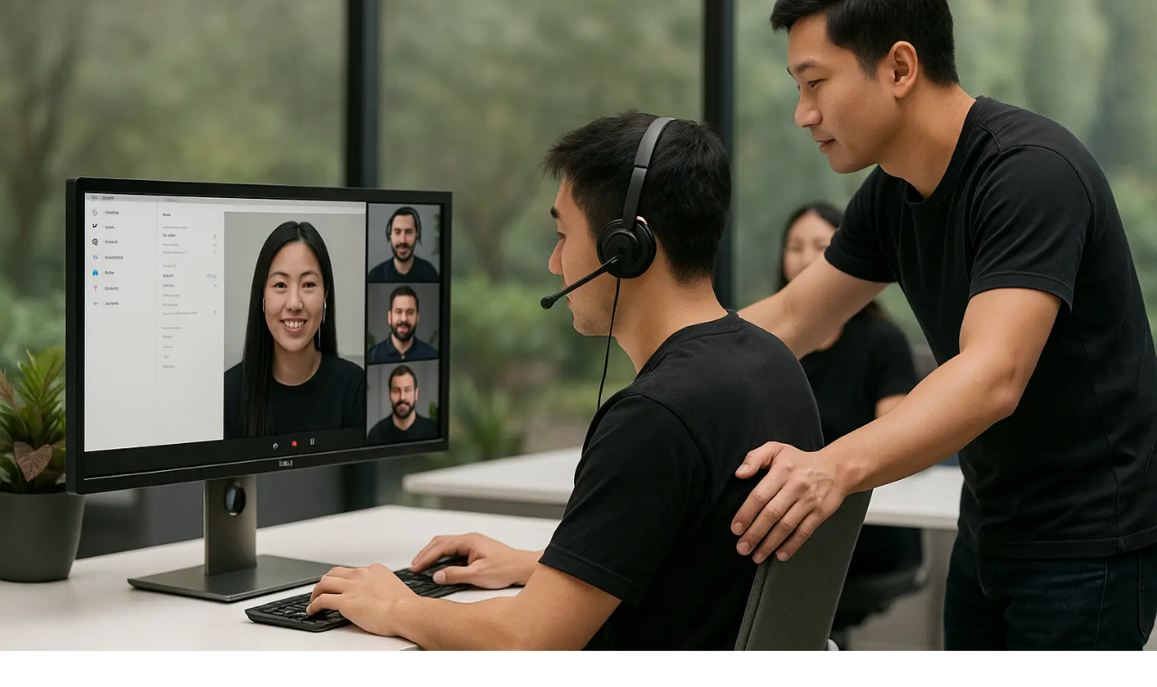

--- FILE ---
content_type: text/html; charset=utf-8
request_url: https://orbro.io/jp/blog/access
body_size: 1277
content:
<!doctype html><html lang="en"><head><title data-react-helmet="true"></title><meta charset="utf-8"><meta name="viewport" content="width=device-width,initial-scale=1,shrink-to-fit=no"><meta name="theme-color" content="#000000"><link rel="/manifest" href="%PUBLIC_URL%/manifest.json"><link rel="shortcut icon" href="%PUBLIC_URL%/favicon.ico"><link rel="preload" as="image" href="../src/assets/images/main/home/banner/bannerLogo.avif"/><link rel="preload" as="image" href="../src/assets/images/main/home/banner/product/desktop/outdoor.avif"/><link rel="preload" as="image" href="../src/assets/images/main/home/banner/product/desktop/rtls.avif"/><link rel="preload" as="image" href="../src/assets/images/main/home/banner/product/desktop/video.avif"/><link rel="preload" as="image" href="../src/assets/images/main/home/banner/product/tablet/outdoor.avif"/><link rel="preload" as="image" href="../src/assets/images/main/home/banner/product/tablet/rtls.avif"/><link rel="preload" as="image" href="../src/assets/images/main/home/banner/product/tablet/video.avif"/><link rel="preload" as="image" href="../src/assets/images/main/home/banner/product/mobile/"/><link rel="preload" as="image" href="../src/assets/images/main/home/banner/product/mobile/rtls.avif"/><link rel="preload" as="image" href="../src/assets/images/main/home/banner/product/mobile/video.avif"/><script type="text/javascript">!function(t,e,n,a,c,r,s){t[n]=t[n]||function(){(t[n].q=t[n].q||[]).push(arguments)},(r=e.createElement(a)).async=1,r.src="https://www.clarity.ms/tag/rlvp3obazz",(s=e.getElementsByTagName(a)[0]).parentNode.insertBefore(r,s)}(window,document,"clarity","script")</script><link rel="icon" type="image/x-icon" href="/favicon/favicon.ico"><link rel="icon" type="image/png" sizes="16x16" href="/favicon/favicon-16x16.png"><link rel="icon" type="image/png" sizes="32x32" href="/favicon/favicon-32x32.png"><link rel="icon" type="image/png" sizes="48x48" href="/favicon/favicon-48x48.png"><link rel="manifest" href="/favicon/manifest.webmanifest"><meta name="mobile-web-app-capable" content="yes"><meta name="theme-color" content="#fff"><meta name="application-name" content="orbro-homepage"><link rel="apple-touch-icon" sizes="57x57" href="/favicon/apple-touch-icon-57x57.png"><link rel="apple-touch-icon" sizes="60x60" href="/favicon/apple-touch-icon-60x60.png"><link rel="apple-touch-icon" sizes="72x72" href="/favicon/apple-touch-icon-72x72.png"><link rel="apple-touch-icon" sizes="76x76" href="/favicon/apple-touch-icon-76x76.png"><link rel="apple-touch-icon" sizes="114x114" href="/favicon/apple-touch-icon-114x114.png"><link rel="apple-touch-icon" sizes="120x120" href="/favicon/apple-touch-icon-120x120.png"><link rel="apple-touch-icon" sizes="144x144" href="/favicon/apple-touch-icon-144x144.png"><link rel="apple-touch-icon" sizes="152x152" href="/favicon/apple-touch-icon-152x152.png"><link rel="apple-touch-icon" sizes="167x167" href="/favicon/apple-touch-icon-167x167.png"><link rel="apple-touch-icon" sizes="180x180" href="/favicon/apple-touch-icon-180x180.png"><link rel="apple-touch-icon" sizes="1024x1024" href="/favicon/apple-touch-icon-1024x1024.png"><meta name="apple-mobile-web-app-capable" content="yes"><meta name="apple-mobile-web-app-status-bar-style" content="black-translucent"><meta name="apple-mobile-web-app-title" content="orbro-homepage"><meta name="msapplication-TileColor" content="#fff"><meta name="msapplication-TileImage" content="/favicon/mstile-144x144.png"><meta name="msapplication-config" content="/favicon/browserconfig.xml"><script defer="defer" src="/static/js/vendor.0e15435f.js"></script><script defer="defer" src="/static/js/app.1264e11a.js"></script></head><body><div id="root"><style data-emotion="css-global 1wgbbzp">@import url("https://cdn.jsdelivr.net/gh/orioncactus/pretendard@v1.3.9/dist/web/static/pretendard-dynamic-subset.min.css");*{margin:0;padding:0;box-sizing:border-box;-webkit-text-decoration:none;text-decoration:none;}html,body,#root{position:relative;min-height:100vh;font-family:'Pretendard Variable','Pretendard',sans-serif;}img{-webkit-user-select:none;-moz-user-select:none;-ms-user-select:none;user-select:none;-webkit-user-drag:none;}br.desktop-hide{display:none;}@media only screen and (min-width: 769px) and (max-width: 960px){br.tablet-hide{display:none;}}@media only screen and (max-width: 768px){br.mobile-hide{display:none;}}</style></div><script>window.__PRELOADED_STATE__={"layoutType":"desktop","gridLayoutType":"desktop","darkMode":false,"selectedValue":0,"selectedProduct":0,"selectedOs":"beacon"}</script></body></html>

--- FILE ---
content_type: text/html; charset=utf-8
request_url: https://orbro.io/
body_size: 178941
content:
<!DOCTYPE html><html lang="ko-KR" class="fontpretendard_1c8c03c4-module__MqvJ-q__className fontpretendard_1c8c03c4-module__MqvJ-q__variable"><head><meta charSet="utf-8"/><meta name="viewport" content="width=device-width, initial-scale=1"/><link rel="preload" as="image" imageSrcSet="/_next/image?url=%2F_next%2Fstatic%2Fmedia%2Forbro-os.88b74e77.png&amp;w=32&amp;q=75 32w, /_next/image?url=%2F_next%2Fstatic%2Fmedia%2Forbro-os.88b74e77.png&amp;w=48&amp;q=75 48w, /_next/image?url=%2F_next%2Fstatic%2Fmedia%2Forbro-os.88b74e77.png&amp;w=64&amp;q=75 64w, /_next/image?url=%2F_next%2Fstatic%2Fmedia%2Forbro-os.88b74e77.png&amp;w=96&amp;q=75 96w, /_next/image?url=%2F_next%2Fstatic%2Fmedia%2Forbro-os.88b74e77.png&amp;w=128&amp;q=75 128w, /_next/image?url=%2F_next%2Fstatic%2Fmedia%2Forbro-os.88b74e77.png&amp;w=256&amp;q=75 256w, /_next/image?url=%2F_next%2Fstatic%2Fmedia%2Forbro-os.88b74e77.png&amp;w=384&amp;q=75 384w, /_next/image?url=%2F_next%2Fstatic%2Fmedia%2Forbro-os.88b74e77.png&amp;w=640&amp;q=75 640w, /_next/image?url=%2F_next%2Fstatic%2Fmedia%2Forbro-os.88b74e77.png&amp;w=750&amp;q=75 750w, /_next/image?url=%2F_next%2Fstatic%2Fmedia%2Forbro-os.88b74e77.png&amp;w=828&amp;q=75 828w, /_next/image?url=%2F_next%2Fstatic%2Fmedia%2Forbro-os.88b74e77.png&amp;w=1080&amp;q=75 1080w, /_next/image?url=%2F_next%2Fstatic%2Fmedia%2Forbro-os.88b74e77.png&amp;w=1200&amp;q=75 1200w, /_next/image?url=%2F_next%2Fstatic%2Fmedia%2Forbro-os.88b74e77.png&amp;w=1920&amp;q=75 1920w, /_next/image?url=%2F_next%2Fstatic%2Fmedia%2Forbro-os.88b74e77.png&amp;w=2048&amp;q=75 2048w, /_next/image?url=%2F_next%2Fstatic%2Fmedia%2Forbro-os.88b74e77.png&amp;w=3840&amp;q=75 3840w" imageSizes="200vw" fetchPriority="high"/><link rel="stylesheet" href="/_next/static/chunks/b4bda22667369fbe.css" data-precedence="next"/><link rel="preload" as="script" fetchPriority="low" href="/_next/static/chunks/cb25bbb7ee70c62f.js"/><script src="/_next/static/chunks/5d799f735e950a17.js" async=""></script><script src="/_next/static/chunks/f0f096fd40a4e66c.js" async=""></script><script src="/_next/static/chunks/09f2f1cc961fe0cd.js" async=""></script><script src="/_next/static/chunks/turbopack-03bfb5aafbefe5e0.js" async=""></script><script src="/_next/static/chunks/09c27ab5ab5a0ff0.js" async=""></script><script src="/_next/static/chunks/f4d8529e58701375.js" async=""></script><script src="/_next/static/chunks/d30c3ee39f0e0418.js" async=""></script><script src="/_next/static/chunks/ba4bcb66ff99d3af.js" async=""></script><script src="/_next/static/chunks/53d1022266de204b.js" async=""></script><script src="/_next/static/chunks/d0a964e14cbb993b.js" async=""></script><script src="/_next/static/chunks/2d25f04fc0eec66c.js" async=""></script><script src="/_next/static/chunks/e794599c0f4c2da9.js" async=""></script><script src="/_next/static/chunks/a1ed5922cdcef07e.js" async=""></script><script src="/_next/static/chunks/2f2af99bfe5af082.js" async=""></script><link rel="preload" href="https://www.googletagmanager.com/gtag/js?id=G-RKWS9073N3" as="script"/><meta name="next-size-adjust" content=""/><title>ORBRO | 위치추적과 물리공간 플랫폼</title><meta name="description" content="ORBRO는 RTLS·UWB·Vision AI 기반 위치추적 기술로 작업자와 자산의 위치를 정확하게 파악하고, 안전·위험·화재 상황을 실시간으로 감지해 산업 현장의 운영과 안전 관리를 하나의 플랫폼으로 통합합니다."/><meta name="author" content="ORBRO"/><meta name="keywords" content="실시간 위치추적, 위치추적, 실내 위치추적, 실내 GPS, RTLS, UWB RTLS, 위치 추적 솔루션, 자산관리, 자산추적, 창고관리, 창고 자산 관리,작업자 안전관리, 작업자 위치추적, 위치 기반 안전관리,AI 안전관리, Vision AI 안전관리, 영상 기반 안전관리,건설 현장 안전, 산업 현장 안전 관리, 중대재해처벌법, GNSS, GPS, 콩테크, Kong-tech, beacon, 위험 상황 감지, 화재 감지 시스템, 방문객 동선 분석, 출입 시스템, 스마트팩토리, 디지털트윈,비콘, BLE, BLE RTLS, UWB RTLS, 블루투스, UWB, IIoT, IoT, Real-Time Location System, Indoor Location Tracking,Asset Tracking, Asset Management, Warehouse Management,Construction Site Safety, Location, Tracking Solutions, digital twin"/><meta name="robots" content="index, follow"/><link rel="canonical" href="https://orbro.io"/><link rel="alternate" hrefLang="ko-KR" href="https://orbro.io"/><link rel="alternate" hrefLang="en" href="https://orbro.io/en"/><link rel="alternate" hrefLang="ja-JP" href="https://orbro.io/jp"/><link rel="alternate" hrefLang="vi" href="https://orbro.io/vi"/><link rel="alternate" hrefLang="zh-CN" href="https://orbro.io/cn"/><meta name="google-site-verification" content="gPlJVme2PiHKi91PN-uqbfxwHTD3H1tQgt5-U35fWKI"/><meta name="naver-site-verification" content="04fe05d2967f4106d1208b12dd340a588f5e0a36"/><meta name="google-site-verification" content="8QL5TXpyZhWp7hzmtfb7Ec1TWEE7NcLGyViyPMNBBiY"/><meta property="og:title" content="ORBRO | 위치추적과 물리공간 플랫폼"/><meta property="og:description" content="ORBRO는 RTLS·UWB·Vision AI 기반 위치추적 기술로 작업자와 자산의 위치를 정확하게 파악하고, 안전·위험·화재 상황을 실시간으로 감지해 산업 현장의 운영과 안전 관리를 하나의 플랫폼으로 통합합니다."/><meta property="og:url" content="https://orbro.io"/><meta property="og:site_name" content="ORBRO | 위치추적과 물리공간 플랫폼"/><meta property="og:locale" content="ko-KR"/><meta property="og:image" content="https://cms.orbro.io/uploads/og_img_18e03ed301.png"/><meta property="og:image:width" content="1200"/><meta property="og:image:height" content="630"/><meta property="og:type" content="website"/><meta name="twitter:card" content="summary"/><meta name="twitter:title" content="ORBRO | 위치추적과 물리공간 플랫폼"/><meta name="twitter:description" content="ORBRO는 RTLS·UWB·Vision AI 기반 위치추적 기술로 작업자와 자산의 위치를 정확하게 파악하고, 안전·위험·화재 상황을 실시간으로 감지해 산업 현장의 운영과 안전 관리를 하나의 플랫폼으로 통합합니다."/><meta name="twitter:image" content="https://cms.orbro.io/uploads/og_img_18e03ed301.png"/><meta name="twitter:image:width" content="1200"/><meta name="twitter:image:height" content="630"/><link rel="icon" href="/favicon.ico?favicon.41430848.ico" sizes="16x16" type="image/x-icon"/><script src="/_next/static/chunks/a6dad97d9634a72d.js" noModule=""></script></head><body><div hidden=""><!--$--><!--/$--></div><script type="application/ld+json">{"@context":"https://schema.org","@type":"Organization","name":"ORBRO","alternateName":"오브로 | ORBRO, 위치추적과 디지털트윈 전문 솔루션","url":"https://orbro.io","logo":"https://ci6.googleusercontent.com/proxy/[base64]s0-d-e1-ft#https://kongtech.notion.site/image/https%3A%2F%2Fs3-us-west-2.amazonaws.com%2Fsecure.notion-static.com%2Fcf58ac78-4bac-4b20-852f-a21d311bf753%2FOrbro_Logo(RGB)_B.png?id=a0c2cd44-56a9-449f-8c52-4d0c69e3aaec&table=block&spaceId=2ff4ed52-1658-44a4-a5d8-af1695935a1d&width=2000&userId=&cache=v2","address":"#B-1203, 660, Daewangpangyo-ro, Bundang-gu, Seongnam-si, Gyeonggi-do, Republic of Korea","email":"pr@orbro.io","contactPoint":[{"@type":"ContactPoint","telephone":"+8215229928","contactType":"a sales contact point","areaServed":"KR","availableLanguage":"Korean"}],"sameAs":["https://kr.linkedin.com/company/kongtech","https://orbro.io","https://www.kong-tech.com","https://orbrohome.io","https://orbrooffice.io","https://plutocon.io","https://blog.naver.com/orbro_platform"]}</script><noscript><iframe src="https://www.googletagmanager.com/ns.html?id=GTM-5ZNLD9PB" height="0" width="0" style="display:none;visibility:hidden"></iframe></noscript><header class="w_100% h_52 pos_absolute top_0 z_1000 bg_transparent c_content-primary-dark"><div class="w_100% h_100% max-w_desktopWidth m_0_auto px_24px d_grid grid-tc_auto_1fr_auto ai_center cg_8px tabletDown:p_0 tabletDown:d_flex tabletDown:jc_space-between"><div class="d_inline-flex ai_center jc_center p_14px_16px cursor_pointer desktopDown:d_none"><svg xmlns="http://www.w3.org/2000/svg" width="24" height="24" fill="none"><path fill="currentColor" d="M21 17.25v1.5H3v-1.5zm0-4.5H3v-1.5h18zm0-6H3v-1.5h18z"></path></svg></div><div class="d_flex ai_center jc_center h_100% tabletDown:pos_absolute tabletDown:top_50% tabletDown:left_50% tabletDown:trf_translate(-50%,_-50%)"><a title="ORBRO" class="cursor_pointer py_12px pr_8.8px h_100% [&amp;_&gt;_svg]:w_auto [&amp;_&gt;_svg]:h_100% tabletDown:p_15px_18px mobileDown:p_16px_22px" href="/"><svg xmlns="http://www.w3.org/2000/svg" fill="none" viewBox="0 0 122 28"><g clip-path="url(#orbro-logo-white_svg__a)"><path fill="#fff" d="M36.875 19.657c-1.577-1.532-2.379-3.443-2.379-5.713s.798-4.178 2.379-5.714q2.366-2.335 5.803-2.335c2.29 0 4.221.778 5.802 2.335 1.6 1.532 2.4 3.443 2.4 5.714 0 2.27-.8 4.177-2.38 5.713-1.577 1.532-3.532 2.31-5.822 2.31s-4.222-.777-5.803-2.31m1.911-1.778c1.045 1.044 2.355 1.577 3.892 1.577s2.822-.533 3.866-1.577c1.045-1.069 1.577-2.379 1.577-3.935s-.532-2.867-1.577-3.936q-1.567-1.601-3.866-1.6c-1.533 0-2.847.532-3.892 1.6s-1.556 2.38-1.556 3.936.512 2.89 1.556 3.935M54.661 21.5V6.327h7.549c1.37 0 2.524.455 3.484 1.395.96.915 1.435 2.044 1.435 3.42 0 1.979-1.109 3.612-2.766 4.31l3.677 6.052h-3.068l-3.242-5.4h-4.35v5.4h-2.723zm2.722-7.839h4.544c1.48 0 2.505-1.024 2.505-2.48s-.98-2.395-2.287-2.395h-4.762zM71.98 21.5V6.327h7.685q1.796 0 3.004 1.108c.827.718 1.242 1.654 1.242 2.767 0 1.46-.717 2.588-1.94 3.048 1.94.347 3.05 1.827 3.05 3.766 0 1.286-.436 2.371-1.327 3.222-.871.85-1.96 1.262-3.287 1.262zm2.722-9.056h4.592c1.154 0 1.96-.763 1.96-1.871 0-1.025-.806-1.787-1.94-1.787h-4.616v3.658zm0 6.596h5.246c1.37 0 2.37-.935 2.37-2.177s-1-2.133-2.395-2.133h-5.225v4.31zM89.04 21.5V6.327h7.549c1.37 0 2.524.455 3.484 1.395.959.915 1.435 2.044 1.435 3.42 0 1.979-1.109 3.612-2.766 4.31l3.677 6.052h-3.068l-3.242-5.4h-4.35v5.4h-2.723zm2.722-7.839h4.544c1.48 0 2.505-1.024 2.505-2.48s-.98-2.395-2.287-2.395h-4.762zM107.193 19.657c-1.576-1.532-2.379-3.443-2.379-5.713s.799-4.178 2.379-5.714q2.367-2.335 5.803-2.335 3.434 0 5.802 2.335c1.601 1.532 2.4 3.443 2.4 5.714 0 2.27-.799 4.177-2.38 5.713-1.576 1.532-3.532 2.31-5.822 2.31s-4.222-.777-5.803-2.31m1.912-1.778c1.044 1.044 2.355 1.577 3.891 1.577s2.822-.533 3.867-1.577c1.044-1.069 1.576-2.379 1.576-3.935s-.532-2.867-1.576-3.936q-1.568-1.601-3.867-1.6c-1.532 0-2.847.532-3.891 1.6s-1.557 2.38-1.557 3.936.512 2.89 1.557 3.935"></path><path fill="url(#orbro-logo-white_svg__b)" d="M15.034.034A14 14 0 0 0 8.6 1.08c-.452.19-.742.629-.742 1.117V6.24c0 .891.722 1.613 1.613 1.613h4.415c3.339 0 6.214 2.569 6.371 5.903a6.2 6.2 0 0 1-6.197 6.504 6.206 6.206 0 0 1-6.206-6.206V9.463c0-.891-.722-1.613-1.613-1.613H2.2c-.488 0-.932.29-1.117.742a14 14 0 0 0-1.049 6.443c.5 6.92 6.137 12.504 13.065 12.936 8.44.528 15.399-6.432 14.87-14.871C27.54 6.17 21.955.534 15.035.034"></path></g><defs><linearGradient id="orbro-logo-white_svg__b" x1="4.195" x2="30.299" y1="1.864" y2="27.968" gradientUnits="userSpaceOnUse"><stop stop-color="#6BD3FF"></stop><stop offset="1" stop-color="#2F44FF"></stop></linearGradient><clipPath id="orbro-logo-white_svg__a"><path fill="#fff" d="M0 0h121.198v28H0z"></path></clipPath></defs></svg></a></div><nav aria-label="Main navigation" class="d_flex gap_6px ai_center p_6px_16px flex_1 h_100% tabletDown:d_none"><a title="오브로 OS" class="d_flex ai_center gap_4px px_10px py_12px textStyle_labelSmall bg_transparent trs_all_0.2s bdr_8px hover:bg_overlay-hover" href="/os">오브로 OS</a><a title="실시간 위치추적" class="d_flex ai_center gap_4px px_10px py_12px textStyle_labelSmall bg_transparent trs_all_0.2s bdr_8px hover:bg_overlay-hover" href="/rtls">실시간 위치추적</a><a title="영상 위치추적" class="d_flex ai_center gap_4px px_10px py_12px textStyle_labelSmall bg_transparent trs_all_0.2s bdr_8px hover:bg_overlay-hover" href="/camera">영상 위치추적</a><a title="야외 위치추적" class="d_flex ai_center gap_4px px_10px py_12px textStyle_labelSmall bg_transparent trs_all_0.2s bdr_8px hover:bg_overlay-hover" href="/outdoor">야외 위치추적</a><a title="산업용 IoT" class="d_flex ai_center gap_4px px_10px py_12px textStyle_labelSmall bg_transparent trs_all_0.2s bdr_8px hover:bg_overlay-hover" href="/iot">산업용 IoT</a><a title="솔루션" class="d_flex ai_center gap_4px px_10px py_12px textStyle_labelSmall bg_transparent trs_all_0.2s bdr_8px hover:bg_overlay-hover" href="#">솔루션</a><a title="지원" class="d_flex ai_center gap_4px px_10px py_12px textStyle_labelSmall bg_transparent trs_all_0.2s bdr_8px hover:bg_overlay-hover" href="#">지원</a><a title="블로그" class="d_flex ai_center gap_4px px_10px py_12px textStyle_labelSmall bg_transparent trs_all_0.2s bdr_8px hover:bg_overlay-hover" href="/blog">블로그</a></nav><div class="d_flex gap_8px ai_center"><div class="d_none desktopDown:d_block"><a title="도입 문의" href="/request"><button class="w_fit-content bd_1px_solid trs_0.2s cursor_pointer white-space_nowrap bx-s_border-box [&amp;_path]:fill_currentcolor p_10px_10px textStyle_labelSmall bdr_8px tabletDown:p_8px_8px c_currentColor bg_transparent bd-c_border-translucent hover:bg_overlay-hover active:bg_overlay-hover disabled:cursor_not-allowed disabled:c_content-disabled disabled:bg_bg-primary">도입 문의</button></a></div><a title="스토어" href="/store"><button class="w_fit-content bd_none trs_0.2s cursor_pointer white-space_nowrap bx-s_border-box [&amp;_path]:fill_currentcolor p_10px_10px textStyle_labelSmall bdr_8px tabletDown:p_8px_8px bg_blue.600 c_white hover:bg_blue.700 active:bg_blue.700 disabled:cursor_not-allowed disabled:bg_blue.400 disabled:c_blue.300">스토어</button></a><div class="d_flex"><button class="pos_relative d_flex ai_center jc_center p_10px cursor_pointer bd_none bdr_8px [&amp;_&gt;_svg]:w_16px [&amp;_&gt;_svg]:h_16px tabletDown:[&amp;_&gt;_svg]:w_20px tabletDown:[&amp;_&gt;_svg]:h_20px"><svg xmlns="http://www.w3.org/2000/svg" fill="none" viewBox="0 0 16 16" width="40" height="40"><path fill="currentColor" d="M8 1.5a6.5 6.5 0 1 1 0 13 6.5 6.5 0 0 1 0-13m-1.978 7c.116 3.018 1.224 5 1.978 5s1.862-1.982 1.977-5zm-3.497 0A5.51 5.51 0 0 0 6.2 13.191c-.67-1.09-1.121-2.773-1.19-4.691zm8.464 0c-.068 1.918-.52 3.6-1.19 4.691A5.51 5.51 0 0 0 13.476 8.5zM6.2 2.809A5.51 5.51 0 0 0 2.525 7.5h2.487c.067-1.918.518-3.6 1.188-4.691M8 2.5c-.755 0-1.862 1.982-1.978 5h3.956c-.116-3.018-1.223-5-1.978-5m1.8.309c.67 1.09 1.121 2.773 1.19 4.691h2.485A5.51 5.51 0 0 0 9.8 2.809"></path></svg></button><div class="d_none desktopDown:d_block"><a title="장바구니" href="/cart"><button class="pos_relative d_flex ai_center jc_center p_10px cursor_pointer bd_none bdr_8px [&amp;_&gt;_svg]:w_16px [&amp;_&gt;_svg]:h_16px tabletDown:[&amp;_&gt;_svg]:w_20px tabletDown:[&amp;_&gt;_svg]:h_20px"><svg xmlns="http://www.w3.org/2000/svg" width="16" height="16" fill="none"><g clip-path="url(#cart_svg__a)"><path fill="currentColor" d="M6.166 14a.167.167 0 1 0-.333 0 .167.167 0 0 0 .333 0m5.334 0a.167.167 0 0 0-.334 0 .167.167 0 0 0 .334 0M2.204.833c.075 0 .158 0 .23.005.06.005.133.015.21.04l.08.03.104.058a.8.8 0 0 1 .18.155l.07.095.042.075a1 1 0 0 1 .069.202c.016.07.027.154.038.227L3.48 3.5h10.54c.102 0 .212 0 .304.007.072.006.164.02.26.059l.099.048.12.085a.8.8 0 0 1 .185.223l.06.134.03.105c.02.103.015.196.007.268-.009.092-.03.198-.049.298l-.882 4.633c-.058.3-.105.554-.16.76-.057.21-.131.406-.255.586-.193.28-.46.501-.77.638-.202.088-.408.124-.626.14-.212.017-.47.016-.776.016H5.863c-.322 0-.592 0-.814-.016a1.9 1.9 0 0 1-.65-.152 1.83 1.83 0 0 1-.782-.682 1.9 1.9 0 0 1-.237-.624 11 11 0 0 1-.127-.804l-.7-5.154v-.001l-.316-2.205-.004-.029h-.9a.5.5 0 1 1 0-1zm2.04 8.254c.046.335.077.558.114.729.035.165.07.244.103.298.086.135.21.243.356.31.057.026.14.05.308.063.175.013.4.013.738.013h5.705c.321 0 .536 0 .702-.012a.9.9 0 0 0 .296-.059.83.83 0 0 0 .35-.29.9.9 0 0 0 .113-.28c.043-.16.083-.37.143-.687l.883-4.633.007-.039H3.62zM7.167 14a1.166 1.166 0 1 1-2.332 0 1.166 1.166 0 0 1 2.332 0m5.334 0A1.167 1.167 0 1 1 10.167 14 1.167 1.167 0 0 1 12.5 14"></path></g><defs><clipPath id="cart_svg__a"><path fill="#fff" d="M0 0h16v16H0z"></path></clipPath></defs></svg></button></a></div></div></div></div><div style="backdrop-filter:blur(25px)" class="pos_fixed top_0 left_0 w_100% h_100vh bg-c_blur-strong-dark z_1200 d_flex flex-d_column op_0 pointer-events_none trs_opacity_0.1s_ease-in-out c_content-primary tabletDown:d_flex desktopDown:d_none"><div class="w_100% h_52 d_flex ai_center pos_relative"><button class="d_flex ai_center jc_center p_14px_16px cursor_pointer bg-c_transparent bd_none"><svg xmlns="http://www.w3.org/2000/svg" fill="none" viewBox="0 0 24 24" width="24" height="24"><path fill="#000" d="m20.566 4.656-1.062-1.062-7.344 7.346-7.344-7.346-1.062 1.062L11.1 12l-7.346 7.344 1.062 1.062 7.344-7.345 7.344 7.345 1.062-1.062L13.221 12z"></path></svg></button><div class="h_100% p_16px_22px pos_absolute left_50% top_50% trf_translate(-50%,_-50%) [&amp;_&gt;_svg]:w_auto [&amp;_&gt;_svg]:h_100% tabletDown:p_15px_18px mobileDown:p_16px_22px"><svg xmlns="http://www.w3.org/2000/svg" fill="none" viewBox="0 0 122 28"><g clip-path="url(#orbro-logo-black_svg__a)"><path fill="#000" d="M36.875 19.657c-1.577-1.532-2.379-3.443-2.379-5.713s.798-4.178 2.379-5.714q2.366-2.335 5.803-2.335c2.29 0 4.221.778 5.802 2.335 1.6 1.532 2.4 3.443 2.4 5.714 0 2.27-.8 4.177-2.38 5.713-1.577 1.532-3.532 2.31-5.822 2.31s-4.222-.777-5.803-2.31m1.911-1.778c1.045 1.044 2.355 1.577 3.892 1.577s2.822-.533 3.866-1.577c1.045-1.069 1.577-2.379 1.577-3.936s-.532-2.866-1.577-3.935q-1.567-1.601-3.866-1.6c-1.533 0-2.847.532-3.892 1.6s-1.556 2.38-1.556 3.936.512 2.89 1.556 3.935M54.661 21.5V6.327h7.549c1.37 0 2.524.455 3.484 1.395.96.915 1.435 2.044 1.435 3.42 0 1.979-1.109 3.612-2.766 4.31l3.677 6.052h-3.068l-3.242-5.4h-4.35v5.4h-2.723zm2.722-7.839h4.544c1.48 0 2.505-1.024 2.505-2.48s-.98-2.395-2.287-2.395h-4.762zM71.98 21.5V6.327h7.685q1.796 0 3.004 1.108c.827.718 1.242 1.654 1.242 2.766 0 1.46-.717 2.59-1.94 3.049 1.94.347 3.05 1.826 3.05 3.766 0 1.286-.436 2.371-1.327 3.222-.871.85-1.96 1.262-3.287 1.262zm2.722-9.056h4.592c1.154 0 1.96-.763 1.96-1.872 0-1.024-.806-1.786-1.94-1.786h-4.616v3.658zm0 6.596h5.246c1.37 0 2.37-.935 2.37-2.177s-1-2.133-2.395-2.133h-5.225v4.31zM89.04 21.5V6.327h7.549c1.37 0 2.524.455 3.484 1.395.959.915 1.435 2.044 1.435 3.42 0 1.979-1.109 3.612-2.766 4.31l3.677 6.052h-3.068l-3.242-5.4h-4.35v5.4h-2.723zm2.722-7.839h4.544c1.48 0 2.505-1.024 2.505-2.48s-.98-2.395-2.287-2.395h-4.762zM107.193 19.657c-1.576-1.532-2.379-3.443-2.379-5.713s.799-4.178 2.379-5.714q2.367-2.335 5.803-2.335 3.434 0 5.802 2.335c1.601 1.532 2.4 3.443 2.4 5.714 0 2.27-.799 4.177-2.38 5.713-1.576 1.532-3.532 2.31-5.822 2.31s-4.222-.777-5.803-2.31m1.912-1.778c1.044 1.044 2.355 1.577 3.891 1.577s2.822-.533 3.867-1.577c1.044-1.069 1.576-2.379 1.576-3.936s-.532-2.866-1.576-3.935q-1.568-1.601-3.867-1.6c-1.532 0-2.847.532-3.891 1.6s-1.557 2.38-1.557 3.936.512 2.89 1.557 3.935"></path><path fill="url(#orbro-logo-black_svg__b)" d="M15.034.034A14 14 0 0 0 8.6 1.08c-.452.19-.742.629-.742 1.117V6.24c0 .891.722 1.613 1.613 1.613h4.415c3.339 0 6.214 2.569 6.371 5.903a6.2 6.2 0 0 1-6.197 6.504 6.206 6.206 0 0 1-6.206-6.206V9.463c0-.891-.722-1.613-1.613-1.613H2.2c-.488 0-.932.29-1.117.742a14 14 0 0 0-1.049 6.443c.5 6.92 6.137 12.504 13.065 12.936 8.44.528 15.399-6.432 14.87-14.871C27.54 6.17 21.955.534 15.035.034"></path></g><defs><linearGradient id="orbro-logo-black_svg__b" x1="4.195" x2="30.299" y1="1.864" y2="27.968" gradientUnits="userSpaceOnUse"><stop stop-color="#6BD3FF"></stop><stop offset="1" stop-color="#2F44FF"></stop></linearGradient><clipPath id="orbro-logo-black_svg__a"><path fill="#fff" d="M0 0h121.198v28H0z"></path></clipPath></defs></svg></div></div><div class="flex_1 ov-y_auto py_24px d_flex flex-d_column scrollbar:d_none"><a class="d_flex ai_center jc_space-between p_12px_24px textStyle_headingXXSmall" href="/os">오브로 OS</a><a class="d_flex ai_center jc_space-between p_12px_24px textStyle_headingXXSmall" href="/rtls">실시간 위치추적</a><a class="d_flex ai_center jc_space-between p_12px_24px textStyle_headingXXSmall" href="/camera">영상 위치추적</a><a class="d_flex ai_center jc_space-between p_12px_24px textStyle_headingXXSmall" href="/outdoor">야외 위치추적</a><a class="d_flex ai_center jc_space-between p_12px_24px textStyle_headingXXSmall" href="/iot">산업용 IoT</a><a class="d_flex ai_center jc_space-between p_12px_24px textStyle_headingXXSmall" href="#">솔루션</a><a class="d_flex ai_center jc_space-between p_12px_24px textStyle_headingXXSmall" href="#">지원</a><a class="d_flex ai_center jc_space-between p_12px_24px textStyle_headingXXSmall" href="/blog">블로그</a></div></div></header><main><section class="w_100% h_1000px bg_linear-gradient(0deg,_#374459_0%,_#12151A_100%) pos_relative ov_hidden tabletDown:h_800px mobileDown:h_700px"><div class="w_2160px h_100% pos_absolute bottom_0 left_50% trf_translateX(-50%) tabletDown:w_1382px tabletDown:h_640px mobileDown:w_691px mobileDown:h_320px"><img alt="ORBRO OS" fetchPriority="high" decoding="async" data-nimg="fill" class="trs_opacity_0.5s_ease op_1" style="position:absolute;height:100%;width:100%;left:0;top:0;right:0;bottom:0;color:transparent" sizes="200vw" srcSet="/_next/image?url=%2F_next%2Fstatic%2Fmedia%2Forbro-os.88b74e77.png&amp;w=32&amp;q=75 32w, /_next/image?url=%2F_next%2Fstatic%2Fmedia%2Forbro-os.88b74e77.png&amp;w=48&amp;q=75 48w, /_next/image?url=%2F_next%2Fstatic%2Fmedia%2Forbro-os.88b74e77.png&amp;w=64&amp;q=75 64w, /_next/image?url=%2F_next%2Fstatic%2Fmedia%2Forbro-os.88b74e77.png&amp;w=96&amp;q=75 96w, /_next/image?url=%2F_next%2Fstatic%2Fmedia%2Forbro-os.88b74e77.png&amp;w=128&amp;q=75 128w, /_next/image?url=%2F_next%2Fstatic%2Fmedia%2Forbro-os.88b74e77.png&amp;w=256&amp;q=75 256w, /_next/image?url=%2F_next%2Fstatic%2Fmedia%2Forbro-os.88b74e77.png&amp;w=384&amp;q=75 384w, /_next/image?url=%2F_next%2Fstatic%2Fmedia%2Forbro-os.88b74e77.png&amp;w=640&amp;q=75 640w, /_next/image?url=%2F_next%2Fstatic%2Fmedia%2Forbro-os.88b74e77.png&amp;w=750&amp;q=75 750w, /_next/image?url=%2F_next%2Fstatic%2Fmedia%2Forbro-os.88b74e77.png&amp;w=828&amp;q=75 828w, /_next/image?url=%2F_next%2Fstatic%2Fmedia%2Forbro-os.88b74e77.png&amp;w=1080&amp;q=75 1080w, /_next/image?url=%2F_next%2Fstatic%2Fmedia%2Forbro-os.88b74e77.png&amp;w=1200&amp;q=75 1200w, /_next/image?url=%2F_next%2Fstatic%2Fmedia%2Forbro-os.88b74e77.png&amp;w=1920&amp;q=75 1920w, /_next/image?url=%2F_next%2Fstatic%2Fmedia%2Forbro-os.88b74e77.png&amp;w=2048&amp;q=75 2048w, /_next/image?url=%2F_next%2Fstatic%2Fmedia%2Forbro-os.88b74e77.png&amp;w=3840&amp;q=75 3840w" src="/_next/image?url=%2F_next%2Fstatic%2Fmedia%2Forbro-os.88b74e77.png&amp;w=3840&amp;q=75"/><img alt="실시간 위치추적" fetchPriority="auto" loading="lazy" decoding="async" data-nimg="fill" class="trs_opacity_0.5s_ease op_0" style="position:absolute;height:100%;width:100%;left:0;top:0;right:0;bottom:0;color:transparent" sizes="200vw" srcSet="/_next/image?url=%2F_next%2Fstatic%2Fmedia%2Frtls.3ac22594.png&amp;w=32&amp;q=75 32w, /_next/image?url=%2F_next%2Fstatic%2Fmedia%2Frtls.3ac22594.png&amp;w=48&amp;q=75 48w, /_next/image?url=%2F_next%2Fstatic%2Fmedia%2Frtls.3ac22594.png&amp;w=64&amp;q=75 64w, /_next/image?url=%2F_next%2Fstatic%2Fmedia%2Frtls.3ac22594.png&amp;w=96&amp;q=75 96w, /_next/image?url=%2F_next%2Fstatic%2Fmedia%2Frtls.3ac22594.png&amp;w=128&amp;q=75 128w, /_next/image?url=%2F_next%2Fstatic%2Fmedia%2Frtls.3ac22594.png&amp;w=256&amp;q=75 256w, /_next/image?url=%2F_next%2Fstatic%2Fmedia%2Frtls.3ac22594.png&amp;w=384&amp;q=75 384w, /_next/image?url=%2F_next%2Fstatic%2Fmedia%2Frtls.3ac22594.png&amp;w=640&amp;q=75 640w, /_next/image?url=%2F_next%2Fstatic%2Fmedia%2Frtls.3ac22594.png&amp;w=750&amp;q=75 750w, /_next/image?url=%2F_next%2Fstatic%2Fmedia%2Frtls.3ac22594.png&amp;w=828&amp;q=75 828w, /_next/image?url=%2F_next%2Fstatic%2Fmedia%2Frtls.3ac22594.png&amp;w=1080&amp;q=75 1080w, /_next/image?url=%2F_next%2Fstatic%2Fmedia%2Frtls.3ac22594.png&amp;w=1200&amp;q=75 1200w, /_next/image?url=%2F_next%2Fstatic%2Fmedia%2Frtls.3ac22594.png&amp;w=1920&amp;q=75 1920w, /_next/image?url=%2F_next%2Fstatic%2Fmedia%2Frtls.3ac22594.png&amp;w=2048&amp;q=75 2048w, /_next/image?url=%2F_next%2Fstatic%2Fmedia%2Frtls.3ac22594.png&amp;w=3840&amp;q=75 3840w" src="/_next/image?url=%2F_next%2Fstatic%2Fmedia%2Frtls.3ac22594.png&amp;w=3840&amp;q=75"/><img alt="영상 위치추적" fetchPriority="auto" loading="lazy" decoding="async" data-nimg="fill" class="trs_opacity_0.5s_ease op_0" style="position:absolute;height:100%;width:100%;left:0;top:0;right:0;bottom:0;color:transparent" sizes="200vw" srcSet="/_next/image?url=%2F_next%2Fstatic%2Fmedia%2Fvideo.1e5e0904.png&amp;w=32&amp;q=75 32w, /_next/image?url=%2F_next%2Fstatic%2Fmedia%2Fvideo.1e5e0904.png&amp;w=48&amp;q=75 48w, /_next/image?url=%2F_next%2Fstatic%2Fmedia%2Fvideo.1e5e0904.png&amp;w=64&amp;q=75 64w, /_next/image?url=%2F_next%2Fstatic%2Fmedia%2Fvideo.1e5e0904.png&amp;w=96&amp;q=75 96w, /_next/image?url=%2F_next%2Fstatic%2Fmedia%2Fvideo.1e5e0904.png&amp;w=128&amp;q=75 128w, /_next/image?url=%2F_next%2Fstatic%2Fmedia%2Fvideo.1e5e0904.png&amp;w=256&amp;q=75 256w, /_next/image?url=%2F_next%2Fstatic%2Fmedia%2Fvideo.1e5e0904.png&amp;w=384&amp;q=75 384w, /_next/image?url=%2F_next%2Fstatic%2Fmedia%2Fvideo.1e5e0904.png&amp;w=640&amp;q=75 640w, /_next/image?url=%2F_next%2Fstatic%2Fmedia%2Fvideo.1e5e0904.png&amp;w=750&amp;q=75 750w, /_next/image?url=%2F_next%2Fstatic%2Fmedia%2Fvideo.1e5e0904.png&amp;w=828&amp;q=75 828w, /_next/image?url=%2F_next%2Fstatic%2Fmedia%2Fvideo.1e5e0904.png&amp;w=1080&amp;q=75 1080w, /_next/image?url=%2F_next%2Fstatic%2Fmedia%2Fvideo.1e5e0904.png&amp;w=1200&amp;q=75 1200w, /_next/image?url=%2F_next%2Fstatic%2Fmedia%2Fvideo.1e5e0904.png&amp;w=1920&amp;q=75 1920w, /_next/image?url=%2F_next%2Fstatic%2Fmedia%2Fvideo.1e5e0904.png&amp;w=2048&amp;q=75 2048w, /_next/image?url=%2F_next%2Fstatic%2Fmedia%2Fvideo.1e5e0904.png&amp;w=3840&amp;q=75 3840w" src="/_next/image?url=%2F_next%2Fstatic%2Fmedia%2Fvideo.1e5e0904.png&amp;w=3840&amp;q=75"/><img alt="야외 위치추적" fetchPriority="auto" loading="lazy" decoding="async" data-nimg="fill" class="trs_opacity_0.5s_ease op_0" style="position:absolute;height:100%;width:100%;left:0;top:0;right:0;bottom:0;color:transparent" sizes="200vw" srcSet="/_next/image?url=%2F_next%2Fstatic%2Fmedia%2Foutdoor.c16c8704.png&amp;w=32&amp;q=75 32w, /_next/image?url=%2F_next%2Fstatic%2Fmedia%2Foutdoor.c16c8704.png&amp;w=48&amp;q=75 48w, /_next/image?url=%2F_next%2Fstatic%2Fmedia%2Foutdoor.c16c8704.png&amp;w=64&amp;q=75 64w, /_next/image?url=%2F_next%2Fstatic%2Fmedia%2Foutdoor.c16c8704.png&amp;w=96&amp;q=75 96w, /_next/image?url=%2F_next%2Fstatic%2Fmedia%2Foutdoor.c16c8704.png&amp;w=128&amp;q=75 128w, /_next/image?url=%2F_next%2Fstatic%2Fmedia%2Foutdoor.c16c8704.png&amp;w=256&amp;q=75 256w, /_next/image?url=%2F_next%2Fstatic%2Fmedia%2Foutdoor.c16c8704.png&amp;w=384&amp;q=75 384w, /_next/image?url=%2F_next%2Fstatic%2Fmedia%2Foutdoor.c16c8704.png&amp;w=640&amp;q=75 640w, /_next/image?url=%2F_next%2Fstatic%2Fmedia%2Foutdoor.c16c8704.png&amp;w=750&amp;q=75 750w, /_next/image?url=%2F_next%2Fstatic%2Fmedia%2Foutdoor.c16c8704.png&amp;w=828&amp;q=75 828w, /_next/image?url=%2F_next%2Fstatic%2Fmedia%2Foutdoor.c16c8704.png&amp;w=1080&amp;q=75 1080w, /_next/image?url=%2F_next%2Fstatic%2Fmedia%2Foutdoor.c16c8704.png&amp;w=1200&amp;q=75 1200w, /_next/image?url=%2F_next%2Fstatic%2Fmedia%2Foutdoor.c16c8704.png&amp;w=1920&amp;q=75 1920w, /_next/image?url=%2F_next%2Fstatic%2Fmedia%2Foutdoor.c16c8704.png&amp;w=2048&amp;q=75 2048w, /_next/image?url=%2F_next%2Fstatic%2Fmedia%2Foutdoor.c16c8704.png&amp;w=3840&amp;q=75 3840w" src="/_next/image?url=%2F_next%2Fstatic%2Fmedia%2Foutdoor.c16c8704.png&amp;w=3840&amp;q=75"/><img alt="산업용 IoT" fetchPriority="auto" loading="lazy" decoding="async" data-nimg="fill" class="trs_opacity_0.5s_ease op_0" style="position:absolute;height:100%;width:100%;left:0;top:0;right:0;bottom:0;color:transparent" sizes="200vw" srcSet="/_next/image?url=%2F_next%2Fstatic%2Fmedia%2Fiiot.acfcd5d9.png&amp;w=32&amp;q=75 32w, /_next/image?url=%2F_next%2Fstatic%2Fmedia%2Fiiot.acfcd5d9.png&amp;w=48&amp;q=75 48w, /_next/image?url=%2F_next%2Fstatic%2Fmedia%2Fiiot.acfcd5d9.png&amp;w=64&amp;q=75 64w, /_next/image?url=%2F_next%2Fstatic%2Fmedia%2Fiiot.acfcd5d9.png&amp;w=96&amp;q=75 96w, /_next/image?url=%2F_next%2Fstatic%2Fmedia%2Fiiot.acfcd5d9.png&amp;w=128&amp;q=75 128w, /_next/image?url=%2F_next%2Fstatic%2Fmedia%2Fiiot.acfcd5d9.png&amp;w=256&amp;q=75 256w, /_next/image?url=%2F_next%2Fstatic%2Fmedia%2Fiiot.acfcd5d9.png&amp;w=384&amp;q=75 384w, /_next/image?url=%2F_next%2Fstatic%2Fmedia%2Fiiot.acfcd5d9.png&amp;w=640&amp;q=75 640w, /_next/image?url=%2F_next%2Fstatic%2Fmedia%2Fiiot.acfcd5d9.png&amp;w=750&amp;q=75 750w, /_next/image?url=%2F_next%2Fstatic%2Fmedia%2Fiiot.acfcd5d9.png&amp;w=828&amp;q=75 828w, /_next/image?url=%2F_next%2Fstatic%2Fmedia%2Fiiot.acfcd5d9.png&amp;w=1080&amp;q=75 1080w, /_next/image?url=%2F_next%2Fstatic%2Fmedia%2Fiiot.acfcd5d9.png&amp;w=1200&amp;q=75 1200w, /_next/image?url=%2F_next%2Fstatic%2Fmedia%2Fiiot.acfcd5d9.png&amp;w=1920&amp;q=75 1920w, /_next/image?url=%2F_next%2Fstatic%2Fmedia%2Fiiot.acfcd5d9.png&amp;w=2048&amp;q=75 2048w, /_next/image?url=%2F_next%2Fstatic%2Fmedia%2Fiiot.acfcd5d9.png&amp;w=3840&amp;q=75 3840w" src="/_next/image?url=%2F_next%2Fstatic%2Fmedia%2Fiiot.acfcd5d9.png&amp;w=3840&amp;q=75"/></div><div class="w_100% max-w_desktopWidth pos_relative m_0_auto px_24px mobileDown:px_16px mobileDown:pt_105px pt_160px d_flex flex-d_column jc_space-between h_100% z_1"><div class=""><h2 class="textStyle_headingXXXSmall c_content-primary-dark wb_keep-all">공간을 실시간으로 담는 운영OS</h2><div class="flex-sh_0 w_100% h_spacing.8"></div><h1 class="textStyle_displayMediumDesktop c_content-primary-dark tabletDown:textStyle_displayMediumTablet mobileDown:textStyle_displayMediumMobile">ORBRO OS</h1><div class="flex-sh_0 w_100% h_spacing.16"></div><p class="textStyle_paragraphMedium c_content-primary-dark white-space_pre-wrap wb_keep-all">실시간 위치 데이터를 중심으로 
영상·센서 정보를 하나의 공간으로 통합해 
현장 운영을 디지털로 완성합니다.</p><div class="flex-sh_0 w_100% h_spacing.32"></div><a title="ORBRO OS" href="/os"><button class="w_fit-content bd_none trs_0.2s cursor_pointer white-space_nowrap bx-s_border-box [&amp;_path]:fill_currentcolor p_16px_32px textStyle_labelMedium bdr_12px bg_blue.600 c_white hover:bg_blue.700 active:bg_blue.700 disabled:cursor_not-allowed disabled:bg_blue.400 disabled:c_blue.300">더 알아보기</button></a></div><div class="d_flex ai_center gap_16px mb_128px mobileDown:mb_96px"><div class="pos_relative w_2px h_100% bg_translucent-white-10"><div style="--active-index:0" class="pos_absolute --indicator-height_31px top_0 left_0 w_2px h_var(--indicator-height) bg_bg-primary trf_translateY(calc(var(--active-index)_*_var(--indicator-height))) trs_transform_0.2s mobileDown:--indicator-height_24px"></div></div><div class="d_flex flex-d_column"><div class="textStyle_labelSmall c_content-primary-dark py_8px cursor_pointer trs_color_0.2s mobileDown:textStyle_labelXXSmall mobileDown:py_6px">ORBRO OS</div><div class="textStyle_labelSmall c_translucent-white-10 py_8px cursor_pointer trs_color_0.2s mobileDown:textStyle_labelXXSmall mobileDown:py_6px">실시간 위치추적</div><div class="textStyle_labelSmall c_translucent-white-10 py_8px cursor_pointer trs_color_0.2s mobileDown:textStyle_labelXXSmall mobileDown:py_6px">영상 위치추적</div><div class="textStyle_labelSmall c_translucent-white-10 py_8px cursor_pointer trs_color_0.2s mobileDown:textStyle_labelXXSmall mobileDown:py_6px">야외 위치추적</div><div class="textStyle_labelSmall c_translucent-white-10 py_8px cursor_pointer trs_color_0.2s mobileDown:textStyle_labelXXSmall mobileDown:py_6px">산업용 IoT</div></div></div></div></section><section class="w_100% bg-c_background-primary pos_relative ov_hidden"><div class="w_100% max-w_desktopWidth pos_relative m_0_auto px_24px mobileDown:px_16px mobileDown:pt_64px mobileDown:pb_0px pt_96px pb_64px d_flex flex-d_column"><div class="d_flex flex-d_column ai_center mb_48px mobileDown:mb_16px"><h2 class="textStyle_displaySmallDesktop c_content-primary tabletDown:textStyle_displaySmallTablet mobileDown:textStyle_displaySmallMobile">규모와 환경에 맞춘 스마트 운영</h2><div class="flex-sh_0 w_100% h_spacing.8"></div><p class="textStyle_paragraphMedium c_content-primary ta_center">복잡한 현장도 간편하게 관리할 수 있도록 <br /> ORBRO는 설치, 운영, 확장까지 모든 과정을 하나의 구조로 설계했습니다.</p></div><div class="pos_relative d_grid grid-tc_repeat(5,_1fr) gap_16px mb_48px mobileDown:d_flex mobileDown:flex-d_column mobileDown:gap_0 mobileDown:mb_0px"><div class="pos_relative d_flex flex-d_column cursor_pointer trs_color_0.2s bd-b_2px_solid bd-b-c_border-translucent mobileDown:flex-d_row mobileDown:py_24px mobileDown:px_8px mobileDown:cg_8px mobileDown:bd-b-w_1px mobileDown:d_none --number-color_colors.coolGray.400 --title-color_colors.coolGray.800"><div class="textStyle_headingXXXXSmall c_var(--number-color) trs_color_0.2s mb_4px mobileDown:mb_0">0<!-- -->1</div><div class="textStyle_labelSmall c_var(--title-color) trs_color_0.2s mb_8px mobileDown:mb_0">간편한 설치</div><div class="w_100% pos_absolute bottom_-2px left_0 h_2px bg_blue.600 trf-o_left trf_scaleX(0) mobileDown:d_none anim-n_fillX anim-tmf_linear anim-dur_3000ms anim-fm_forwards"></div></div><div class="d_none mobileDown:d_block mobileDown:w_100% mobileDown:ov_hidden mobileDown:h_auto mobileDown:py_16px"><div class="d_flex w_100% h_440px flex-sh_0 bdr_20px ov_hidden mobileDown:flex-d_column mobileDown:h_auto mobileDown:bdr_20px mobileDown:ov_hidden mobileDown:d_flex"><div class="w_50% d_flex flex-d_column p_48px bg-c_coolGray.50 mobileDown:w_100% mobileDown:p_24px"><div class="textStyle_headingXXXXSmall c_coolGray.400">0<!-- -->1</div><div class="flex-sh_0 w_100% h_spacing.8"></div><h3 class="textStyle_titleMedium c_coolGray.800">설치부터 운영까지 단순하게</h3><div class="flex-sh_0 w_100% h_spacing.8"></div><p class="textStyle_paragraphMedium c_coolGray.800">PoE 연결만으로 전원과 네트워크가 동시에 준비됩니다. 복잡한 배선 작업이나 별도의 설정 없이도 바로 운영 환경이 구축되어, 대규모 공간에서도 빠른 구축과 동일한 품질을 유지할 수 있습니다.</p><div class="flex-sh_0 w_100% h_spacing.32"></div><div class="d_flex flex-d_column gap_7px"><div class="d_flex ai_center gap_8px"><div class="w_16px h_16px flex-sh_0"><svg xmlns="http://www.w3.org/2000/svg" width="16" height="16" fill="none"><path fill="currentColor" d="M3.974 1.882a4.24 4.24 0 0 1 4.736.848 4.24 4.24 0 0 1 .98 4.41l5.017 5.015-2.553 2.552L7.14 9.69a4.24 4.24 0 0 1-4.41-.98 4.25 4.25 0 0 1-.85-4.736l.299-.657 2.619 2.618 1.138-1.139L3.316 2.18zm4.03 1.555a3.23 3.23 0 0 0-2.89-.876L7.35 4.797 4.798 7.35 2.56 5.113a3.24 3.24 0 0 0 .877 2.89 3.24 3.24 0 0 0 3.614.646l.315-.144 4.787 4.788 1.139-1.138-4.787-4.788.143-.315a3.24 3.24 0 0 0-.645-3.615"></path></svg></div><div class="textStyle_labelXSmall c_coolGray.800">간편한 설치: PoE(Power over Ethernet) 지원</div></div><div class="d_flex ai_center gap_8px"><div class="w_16px h_16px flex-sh_0"><svg xmlns="http://www.w3.org/2000/svg" width="16" height="16" fill="none"><path fill="currentColor" fill-rule="evenodd" d="M3.701 2.37c-.48-.003-.802.124-1.005.327-.202.202-.33.524-.326 1.004.003.484.142 1.086.425 1.775.215.522.508 1.08.872 1.654a19 19 0 0 1 1.622-1.84c.6-.601 1.22-1.145 1.841-1.623a11 11 0 0 0-1.654-.871c-.689-.284-1.292-.422-1.775-.426M8 3.04a12.3 12.3 0 0 0-2.143-1.169c-.762-.314-1.495-.496-2.148-.5-.656-.006-1.271.17-1.72.619-.448.448-.624 1.063-.62 1.719.006.653.188 1.387.502 2.148.28.683.676 1.408 1.17 2.143-.494.735-.89 1.46-1.17 2.143-.314.761-.496 1.495-.501 2.148-.005.656.17 1.27.62 1.72.448.448 1.063.624 1.719.619.653-.005 1.386-.187 2.148-.5A12.3 12.3 0 0 0 8 12.96c.735.493 1.46.888 2.143 1.169.76.314 1.495.496 2.148.5.655.006 1.27-.17 1.719-.619s.624-1.063.62-1.719c-.006-.653-.188-1.387-.501-2.148A12.3 12.3 0 0 0 12.959 8c.494-.735.888-1.46 1.17-2.143.313-.761.495-1.495.5-2.148.005-.656-.17-1.27-.619-1.72-.448-.448-1.064-.624-1.72-.619-.652.005-1.386.188-2.147.501-.683.281-1.408.676-2.143 1.17m0 1.224a18 18 0 0 0-2.004 1.733A18 18 0 0 0 4.264 8a18 18 0 0 0 1.732 2.003c.66.66 1.336 1.24 2.004 1.733a18 18 0 0 0 2.003-1.732A18 18 0 0 0 11.736 8a18 18 0 0 0-1.733-2.003A18 18 0 0 0 8 4.264m4.332 2.866a19 19 0 0 0-1.622-1.84c-.6-.601-1.22-1.145-1.84-1.623a11 11 0 0 1 1.653-.871c.69-.284 1.292-.422 1.775-.426.481-.003.803.125 1.005.327s.33.524.326 1.004c-.003.484-.141 1.086-.425 1.775-.215.522-.508 1.08-.872 1.654m0 1.74c-.477.62-1.021 1.24-1.622 1.84-.6.601-1.22 1.145-1.84 1.623.574.364 1.132.656 1.653.871.69.284 1.292.422 1.775.426.481.003.803-.125 1.005-.327s.33-.524.326-1.004c-.003-.484-.141-1.086-.425-1.775a11 11 0 0 0-.872-1.654M7.13 12.333a19 19 0 0 1-1.84-1.623c-.602-.6-1.145-1.22-1.623-1.84a11 11 0 0 0-.872 1.654c-.283.689-.421 1.291-.425 1.775-.004.48.124.802.326 1.004.203.203.524.33 1.005.327.483-.004 1.086-.142 1.775-.426.522-.215 1.08-.507 1.654-.871M7.166 8a.833.833 0 1 1 1.667 0 .833.833 0 0 1-1.667 0" clip-rule="evenodd"></path></svg></div><div class="textStyle_labelXSmall c_coolGray.800">즉시 동작: 별도 절차 없이 가동</div></div><div class="d_flex ai_center gap_8px"><div class="w_16px h_16px flex-sh_0"><svg xmlns="http://www.w3.org/2000/svg" width="16" height="16" fill="none"><path fill="currentColor" d="M14.5 14h-13V2h13zm-12-1h11V5.5h-11zm3.25-6.5c1.378 0 2.5 1.121 2.5 2.5s-1.122 2.5-2.5 2.5A2.503 2.503 0 0 1 3.25 9h1c0 .827.673 1.5 1.5 1.5s1.5-.673 1.5-1.5-.673-1.5-1.5-1.5zm4.75 5h-1v-5h1zm2 0h-1v-3h1zm-10-7h11V3h-11z"></path></svg></div><div class="textStyle_labelXSmall c_coolGray.800">운영 편의성: 브라우저에서 직관적 관리</div></div></div></div><div class="w_50% pos_relative mobileDown:w_100% mobileDown:h_240px"><img alt="설치부터 운영까지 단순하게" loading="lazy" decoding="async" data-nimg="fill" style="position:absolute;height:100%;width:100%;left:0;top:0;right:0;bottom:0;object-fit:cover;color:transparent" sizes="616px" srcSet="/_next/image?url=%2F_next%2Fstatic%2Fmedia%2F01.54790a9c.png&amp;w=32&amp;q=75 32w, /_next/image?url=%2F_next%2Fstatic%2Fmedia%2F01.54790a9c.png&amp;w=48&amp;q=75 48w, /_next/image?url=%2F_next%2Fstatic%2Fmedia%2F01.54790a9c.png&amp;w=64&amp;q=75 64w, /_next/image?url=%2F_next%2Fstatic%2Fmedia%2F01.54790a9c.png&amp;w=96&amp;q=75 96w, /_next/image?url=%2F_next%2Fstatic%2Fmedia%2F01.54790a9c.png&amp;w=128&amp;q=75 128w, /_next/image?url=%2F_next%2Fstatic%2Fmedia%2F01.54790a9c.png&amp;w=256&amp;q=75 256w, /_next/image?url=%2F_next%2Fstatic%2Fmedia%2F01.54790a9c.png&amp;w=384&amp;q=75 384w, /_next/image?url=%2F_next%2Fstatic%2Fmedia%2F01.54790a9c.png&amp;w=640&amp;q=75 640w, /_next/image?url=%2F_next%2Fstatic%2Fmedia%2F01.54790a9c.png&amp;w=750&amp;q=75 750w, /_next/image?url=%2F_next%2Fstatic%2Fmedia%2F01.54790a9c.png&amp;w=828&amp;q=75 828w, /_next/image?url=%2F_next%2Fstatic%2Fmedia%2F01.54790a9c.png&amp;w=1080&amp;q=75 1080w, /_next/image?url=%2F_next%2Fstatic%2Fmedia%2F01.54790a9c.png&amp;w=1200&amp;q=75 1200w, /_next/image?url=%2F_next%2Fstatic%2Fmedia%2F01.54790a9c.png&amp;w=1920&amp;q=75 1920w, /_next/image?url=%2F_next%2Fstatic%2Fmedia%2F01.54790a9c.png&amp;w=2048&amp;q=75 2048w, /_next/image?url=%2F_next%2Fstatic%2Fmedia%2F01.54790a9c.png&amp;w=3840&amp;q=75 3840w" src="/_next/image?url=%2F_next%2Fstatic%2Fmedia%2F01.54790a9c.png&amp;w=3840&amp;q=75"/></div></div></div><div class="pos_relative d_flex flex-d_column cursor_pointer trs_color_0.2s bd-b_2px_solid bd-b-c_border-translucent mobileDown:flex-d_row mobileDown:py_24px mobileDown:px_8px mobileDown:cg_8px mobileDown:bd-b-w_1px --number-color_colors.content-disabled --title-color_colors.content-disabled"><div class="textStyle_headingXXXXSmall c_var(--number-color) trs_color_0.2s mb_4px mobileDown:mb_0">0<!-- -->2</div><div class="textStyle_labelSmall c_var(--title-color) trs_color_0.2s mb_8px mobileDown:mb_0">연속적인 확장</div><div class="w_100% pos_absolute bottom_-2px left_0 h_2px bg_blue.600 trf-o_left trf_scaleX(0) mobileDown:d_none"></div></div><div class="d_none mobileDown:d_block mobileDown:w_100% mobileDown:ov_hidden mobileDown:h_0"><div class="d_flex w_100% h_440px flex-sh_0 bdr_20px ov_hidden mobileDown:flex-d_column mobileDown:h_auto mobileDown:bdr_20px mobileDown:ov_hidden mobileDown:d_flex"><div class="w_50% d_flex flex-d_column p_48px bg-c_coolGray.50 mobileDown:w_100% mobileDown:p_24px"><div class="textStyle_headingXXXXSmall c_coolGray.400">0<!-- -->2</div><div class="flex-sh_0 w_100% h_spacing.8"></div><h3 class="textStyle_titleMedium c_coolGray.800">하나의 구조로 이어지는 확장</h3><div class="flex-sh_0 w_100% h_spacing.8"></div><p class="textStyle_paragraphMedium c_coolGray.800">단일 기능부터 전체 시스템까지 동일한 구조로 확장됩니다. 운영 환경을 다시 설계할 필요 없이, 규모와 범위를 자연스럽게 넓힐 수 있습니다.</p><div class="flex-sh_0 w_100% h_spacing.32"></div><div class="d_flex flex-d_column gap_7px"><div class="d_flex ai_center gap_8px"><div class="w_16px h_16px flex-sh_0"><svg xmlns="http://www.w3.org/2000/svg" width="16" height="16" fill="none"><path fill="currentColor" d="M7.5 8.5v5h-5v-5zm4 2h2v1h-2v2h-1v-2h-2v-1h2v-2h1zm-8-1v3h3v-3zm4-2h-5v-5h5zm6 0h-5v-5h5zm-10-1h3v-3h-3zm6 0h3v-3h-3z"></path></svg></div><div class="textStyle_labelXSmall c_coolGray.800">단계적 도입: 필요한 기능의 우선순위에 따라 순차적 확장</div></div><div class="d_flex ai_center gap_8px"><div class="w_16px h_16px flex-sh_0"><svg xmlns="http://www.w3.org/2000/svg" width="16" height="16" fill="none"><path fill="currentColor" d="M9 8.5h2.081A1.744 1.744 0 0 0 14.5 8a1.745 1.745 0 0 0-3.419-.5H9v-4h2.081A1.744 1.744 0 0 0 14.5 3a1.745 1.745 0 0 0-3.419-.5H8v5H5.5V5h-4v6h4V8.5H8v5h3.081A1.744 1.744 0 0 0 14.5 13a1.745 1.745 0 0 0-3.419-.5H9zm3.75-1.25a.75.75 0 1 1 0 1.5.75.75 0 0 1 0-1.5m0-5a.75.75 0 1 1 0 1.5.75.75 0 0 1 0-1.5M4.5 10h-2V6h2zm8.25 2.25a.75.75 0 1 1 0 1.5.75.75 0 0 1 0-1.5"></path></svg></div><div class="textStyle_labelXSmall c_coolGray.800">무중단 통합: 기존 맵과 대시보드에 즉시 반영</div></div><div class="d_flex ai_center gap_8px"><div class="w_16px h_16px flex-sh_0"><svg xmlns="http://www.w3.org/2000/svg" width="16" height="16" fill="none"><g clip-path="url(#ui-draw-circle_svg__a)"><path fill="currentColor" d="M3.5 8a.834.834 0 1 0-1.668.001.834.834 0 0 0 1.668 0M8 12.5a.833.833 0 1 0 0 1.667.833.833 0 0 0 0-1.666M8 1.834A.833.833 0 1 0 8 3.5a.833.833 0 0 0 0-1.666M4.5 8c0 .847-.574 1.557-1.354 1.768a5.18 5.18 0 0 0 3.086 3.085 1.832 1.832 0 0 1 3.535 0 5.18 5.18 0 0 0 3.086-3.086 1.832 1.832 0 0 1 0-3.535 5.18 5.18 0 0 0-3.086-3.086 1.832 1.832 0 0 1-3.536 0 5.18 5.18 0 0 0-3.085 3.086C3.926 6.442 4.5 7.154 4.5 8m8 0A.834.834 0 1 0 14.166 8 .834.834 0 0 0 12.5 8m2.666 0c0 .808-.523 1.493-1.249 1.737a6.18 6.18 0 0 1-4.181 4.18 1.832 1.832 0 0 1-3.473 0 6.18 6.18 0 0 1-4.182-4.18 1.833 1.833 0 0 1 0-3.474 6.18 6.18 0 0 1 4.181-4.181 1.834 1.834 0 0 1 3.474 0 6.18 6.18 0 0 1 4.181 4.181c.726.244 1.25.93 1.25 1.737"></path></g><defs><clipPath id="ui-draw-circle_svg__a"><path fill="#fff" d="M0 0h16v16H0z"></path></clipPath></defs></svg></div><div class="textStyle_labelXSmall c_coolGray.800">투자 보호: 처음 도입한 장비와 설정을 그대로 활용</div></div></div></div><div class="w_50% pos_relative mobileDown:w_100% mobileDown:h_240px"><img alt="하나의 구조로 이어지는 확장" loading="lazy" decoding="async" data-nimg="fill" style="position:absolute;height:100%;width:100%;left:0;top:0;right:0;bottom:0;object-fit:cover;color:transparent" sizes="616px" srcSet="/_next/image?url=%2F_next%2Fstatic%2Fmedia%2F02.fd6dc89f.png&amp;w=32&amp;q=75 32w, /_next/image?url=%2F_next%2Fstatic%2Fmedia%2F02.fd6dc89f.png&amp;w=48&amp;q=75 48w, /_next/image?url=%2F_next%2Fstatic%2Fmedia%2F02.fd6dc89f.png&amp;w=64&amp;q=75 64w, /_next/image?url=%2F_next%2Fstatic%2Fmedia%2F02.fd6dc89f.png&amp;w=96&amp;q=75 96w, /_next/image?url=%2F_next%2Fstatic%2Fmedia%2F02.fd6dc89f.png&amp;w=128&amp;q=75 128w, /_next/image?url=%2F_next%2Fstatic%2Fmedia%2F02.fd6dc89f.png&amp;w=256&amp;q=75 256w, /_next/image?url=%2F_next%2Fstatic%2Fmedia%2F02.fd6dc89f.png&amp;w=384&amp;q=75 384w, /_next/image?url=%2F_next%2Fstatic%2Fmedia%2F02.fd6dc89f.png&amp;w=640&amp;q=75 640w, /_next/image?url=%2F_next%2Fstatic%2Fmedia%2F02.fd6dc89f.png&amp;w=750&amp;q=75 750w, /_next/image?url=%2F_next%2Fstatic%2Fmedia%2F02.fd6dc89f.png&amp;w=828&amp;q=75 828w, /_next/image?url=%2F_next%2Fstatic%2Fmedia%2F02.fd6dc89f.png&amp;w=1080&amp;q=75 1080w, /_next/image?url=%2F_next%2Fstatic%2Fmedia%2F02.fd6dc89f.png&amp;w=1200&amp;q=75 1200w, /_next/image?url=%2F_next%2Fstatic%2Fmedia%2F02.fd6dc89f.png&amp;w=1920&amp;q=75 1920w, /_next/image?url=%2F_next%2Fstatic%2Fmedia%2F02.fd6dc89f.png&amp;w=2048&amp;q=75 2048w, /_next/image?url=%2F_next%2Fstatic%2Fmedia%2F02.fd6dc89f.png&amp;w=3840&amp;q=75 3840w" src="/_next/image?url=%2F_next%2Fstatic%2Fmedia%2F02.fd6dc89f.png&amp;w=3840&amp;q=75"/></div></div></div><div class="pos_relative d_flex flex-d_column cursor_pointer trs_color_0.2s bd-b_2px_solid bd-b-c_border-translucent mobileDown:flex-d_row mobileDown:py_24px mobileDown:px_8px mobileDown:cg_8px mobileDown:bd-b-w_1px --number-color_colors.content-disabled --title-color_colors.content-disabled"><div class="textStyle_headingXXXXSmall c_var(--number-color) trs_color_0.2s mb_4px mobileDown:mb_0">0<!-- -->3</div><div class="textStyle_labelSmall c_var(--title-color) trs_color_0.2s mb_8px mobileDown:mb_0">AI 기반 운영</div><div class="w_100% pos_absolute bottom_-2px left_0 h_2px bg_blue.600 trf-o_left trf_scaleX(0) mobileDown:d_none"></div></div><div class="d_none mobileDown:d_block mobileDown:w_100% mobileDown:ov_hidden mobileDown:h_0"><div class="d_flex w_100% h_440px flex-sh_0 bdr_20px ov_hidden mobileDown:flex-d_column mobileDown:h_auto mobileDown:bdr_20px mobileDown:ov_hidden mobileDown:d_flex"><div class="w_50% d_flex flex-d_column p_48px bg-c_coolGray.50 mobileDown:w_100% mobileDown:p_24px"><div class="textStyle_headingXXXXSmall c_coolGray.400">0<!-- -->3</div><div class="flex-sh_0 w_100% h_spacing.8"></div><h3 class="textStyle_titleMedium c_coolGray.800">AI로 자동화된 현장 운영</h3><div class="flex-sh_0 w_100% h_spacing.8"></div><p class="textStyle_paragraphMedium c_coolGray.800">AI는 현장의 안전과 운영 효율을 동시에 높입니다. 침입, 쓰러짐, 역주행, 화재 등 위험 상황을 실시간으로 감지하고, AI 위치추적을 통해 객체의 위치와 이동 흐름을 정확하게 관리할 수 있습니다.</p><div class="flex-sh_0 w_100% h_spacing.32"></div><div class="d_flex flex-d_column gap_7px"><div class="d_flex ai_center gap_8px"><div class="w_16px h_16px flex-sh_0"><svg xmlns="http://www.w3.org/2000/svg" width="16" height="16" fill="none"><path fill="currentColor" d="M15 13.5H1l7-12zm-12.259-1H13.26L8 3.485zm5.759-1h-1v-1h1zm0-2h-1v-3h1z"></path></svg></div><div class="textStyle_labelXSmall c_coolGray.800">AI Event: 이상 상황 실시간 감지</div></div><div class="d_flex ai_center gap_8px"><div class="w_16px h_16px flex-sh_0"><svg xmlns="http://www.w3.org/2000/svg" width="16" height="16" fill="none"><path fill="currentColor" fill-rule="evenodd" d="M3.849 3.424A1.83 1.83 0 0 1 5.44 2.5h5.119c.658 0 1.265.353 1.592.924l1.083 1.896.83-.69.64.767-.966.805.344.602c.273.478.417 1.02.417 1.57v3.793h-13V8.375c0-.551.144-1.093.417-1.571l.344-.602-.965-.805.64-.768.83.691zM3.04 6.852l-.255.448A2.17 2.17 0 0 0 2.5 8.375v2.792h11V8.375c0-.377-.098-.748-.285-1.075l-.256-.448-.453.378c-.21.174-.474.27-.747.27H4.24c-.272 0-.537-.096-.746-.27zm9.414-.882-.59.491a.17.17 0 0 1-.106.039H4.24a.17.17 0 0 1-.106-.039l-.59-.49L4.717 3.92a.83.83 0 0 1 .724-.42h5.119c.299 0 .575.16.723.42zM3.5 9.333a.833.833 0 1 1 1.667 0 .833.833 0 0 1-1.667 0m7.333 0a.833.833 0 1 1 1.667 0 .833.833 0 0 1-1.667 0M2 12.5h2.5v1H2zm9.5 0H14v1h-2.5z" clip-rule="evenodd"></path></svg></div><div class="textStyle_labelXSmall c_coolGray.800">AI LPR: OCR 번호인식 기반 출입·차량 흐름 관리</div></div><div class="d_flex ai_center gap_8px"><div class="w_16px h_16px flex-sh_0"><svg xmlns="http://www.w3.org/2000/svg" width="16" height="16" fill="none"><path fill="currentColor" d="M13.5 2.75v5.87a5 5 0 0 1-2.428 4.287L8 14.75l-3.072-1.844A5 5 0 0 1 2.5 8.62V2.75L8 1.25zm-10 .764v5.105a4.02 4.02 0 0 0 1.942 3.43L8 13.584l2.558-1.535a4.02 4.02 0 0 0 1.942-3.43V3.514L8 2.287z"></path></svg></div><div class="textStyle_labelXSmall c_coolGray.800">즉시 대응: 위험상황 알림, eSOP, 로그/레포트 통합 대응</div></div></div></div><div class="w_50% pos_relative mobileDown:w_100% mobileDown:h_240px"><img alt="AI로 자동화된 현장 운영" loading="lazy" decoding="async" data-nimg="fill" style="position:absolute;height:100%;width:100%;left:0;top:0;right:0;bottom:0;object-fit:cover;color:transparent" sizes="616px" srcSet="/_next/image?url=%2F_next%2Fstatic%2Fmedia%2F03.bbbeb418.png&amp;w=32&amp;q=75 32w, /_next/image?url=%2F_next%2Fstatic%2Fmedia%2F03.bbbeb418.png&amp;w=48&amp;q=75 48w, /_next/image?url=%2F_next%2Fstatic%2Fmedia%2F03.bbbeb418.png&amp;w=64&amp;q=75 64w, /_next/image?url=%2F_next%2Fstatic%2Fmedia%2F03.bbbeb418.png&amp;w=96&amp;q=75 96w, /_next/image?url=%2F_next%2Fstatic%2Fmedia%2F03.bbbeb418.png&amp;w=128&amp;q=75 128w, /_next/image?url=%2F_next%2Fstatic%2Fmedia%2F03.bbbeb418.png&amp;w=256&amp;q=75 256w, /_next/image?url=%2F_next%2Fstatic%2Fmedia%2F03.bbbeb418.png&amp;w=384&amp;q=75 384w, /_next/image?url=%2F_next%2Fstatic%2Fmedia%2F03.bbbeb418.png&amp;w=640&amp;q=75 640w, /_next/image?url=%2F_next%2Fstatic%2Fmedia%2F03.bbbeb418.png&amp;w=750&amp;q=75 750w, /_next/image?url=%2F_next%2Fstatic%2Fmedia%2F03.bbbeb418.png&amp;w=828&amp;q=75 828w, /_next/image?url=%2F_next%2Fstatic%2Fmedia%2F03.bbbeb418.png&amp;w=1080&amp;q=75 1080w, /_next/image?url=%2F_next%2Fstatic%2Fmedia%2F03.bbbeb418.png&amp;w=1200&amp;q=75 1200w, /_next/image?url=%2F_next%2Fstatic%2Fmedia%2F03.bbbeb418.png&amp;w=1920&amp;q=75 1920w, /_next/image?url=%2F_next%2Fstatic%2Fmedia%2F03.bbbeb418.png&amp;w=2048&amp;q=75 2048w, /_next/image?url=%2F_next%2Fstatic%2Fmedia%2F03.bbbeb418.png&amp;w=3840&amp;q=75 3840w" src="/_next/image?url=%2F_next%2Fstatic%2Fmedia%2F03.bbbeb418.png&amp;w=3840&amp;q=75"/></div></div></div><div class="pos_relative d_flex flex-d_column cursor_pointer trs_color_0.2s bd-b_2px_solid bd-b-c_border-translucent mobileDown:flex-d_row mobileDown:py_24px mobileDown:px_8px mobileDown:cg_8px mobileDown:bd-b-w_1px --number-color_colors.content-disabled --title-color_colors.content-disabled"><div class="textStyle_headingXXXXSmall c_var(--number-color) trs_color_0.2s mb_4px mobileDown:mb_0">0<!-- -->4</div><div class="textStyle_labelSmall c_var(--title-color) trs_color_0.2s mb_8px mobileDown:mb_0">데이터 인사이트</div><div class="w_100% pos_absolute bottom_-2px left_0 h_2px bg_blue.600 trf-o_left trf_scaleX(0) mobileDown:d_none"></div></div><div class="d_none mobileDown:d_block mobileDown:w_100% mobileDown:ov_hidden mobileDown:h_0"><div class="d_flex w_100% h_440px flex-sh_0 bdr_20px ov_hidden mobileDown:flex-d_column mobileDown:h_auto mobileDown:bdr_20px mobileDown:ov_hidden mobileDown:d_flex"><div class="w_50% d_flex flex-d_column p_48px bg-c_coolGray.50 mobileDown:w_100% mobileDown:p_24px"><div class="textStyle_headingXXXXSmall c_coolGray.400">0<!-- -->4</div><div class="flex-sh_0 w_100% h_spacing.8"></div><h3 class="textStyle_titleMedium c_coolGray.800">데이터 시각화로 읽는 운영 인사이트</h3><div class="flex-sh_0 w_100% h_spacing.8"></div><p class="textStyle_paragraphMedium c_coolGray.800">사람과 자산의 이동 데이터를 지속적으로 축적합니다. 존 카운팅, 히트맵, 타임라인과 같은 다양한 데이터 앱을 통해 현장의 흐름을 정량적으로 파악하고, 병목과 비효율 구간을 조기에 발견할 수 있습니다.</p><div class="flex-sh_0 w_100% h_spacing.32"></div><div class="d_flex flex-d_column gap_7px"><div class="d_flex ai_center gap_8px"><div class="w_16px h_16px flex-sh_0"><svg xmlns="http://www.w3.org/2000/svg" width="16" height="16" fill="none"><path fill="currentColor" d="M13.25 1.75a1.746 1.746 0 0 1 .08 3.492l-1.668 3.77c.501.309.838.857.838 1.488a1.75 1.75 0 0 1-3.5 0c0-.301.083-.58.216-.827L7.874 8.33a1.73 1.73 0 0 1-1.124.419c-.283 0-.547-.074-.784-.193L4.068 11.36c.266.307.432.702.432 1.14a1.75 1.75 0 1 1-1.75-1.75c.165 0 .322.03.474.073l2.01-2.967A1.73 1.73 0 0 1 5 7a1.75 1.75 0 0 1 3.5 0c0 .164-.03.32-.072.47l1.495 1.496c.228-.123.484-.198.758-.21l1.665-3.764a1.745 1.745 0 0 1 .904-3.242m-10.5 10a.75.75 0 1 0 0 1.5.75.75 0 0 0 0-1.5m8-2a.75.75 0 1 0 0 1.5.75.75 0 0 0 0-1.5m-4-3.5a.75.75 0 1 0 0 1.5.75.75 0 0 0 0-1.5m6.5-3.5a.75.75 0 1 0 0 1.5.75.75 0 0 0 0-1.5"></path></svg></div><div class="textStyle_labelXSmall c_coolGray.800">Zone Counting: 시간대별 이동 흐름 파악</div></div><div class="d_flex ai_center gap_8px"><div class="w_16px h_16px flex-sh_0"><svg xmlns="http://www.w3.org/2000/svg" width="16" height="16" fill="none"><path fill="currentColor" d="M9.5 4.22H4.207l1.587-1.587-.707-.707L2.293 4.72l2.854 2.854.707-.707L4.208 5.22h5.293c1.93 0 3.5 1.57 3.5 3.5s-1.57 3.5-3.5 3.5H4v1h5.5c2.481 0 4.5-2.02 4.5-4.5s-2.019-4.5-4.5-4.5z"></path></svg></div><div class="textStyle_labelXSmall c_coolGray.800">Reverse Tracking: 이동경로 역추적</div></div><div class="d_flex ai_center gap_8px"><div class="w_16px h_16px flex-sh_0"><svg xmlns="http://www.w3.org/2000/svg" width="16" height="16" fill="none"><path fill="currentColor" d="M3 11.5v1H2v-1zm11 1H5v-1h9zm-11-4H2v-1h1zm11 0H5v-1h9zm-11-4H2v-1h1zm11 0H5v-1h9z"></path></svg></div><div class="textStyle_labelXSmall c_coolGray.800">KPI 리포트: 주·월 단위 성과 추적</div></div></div></div><div class="w_50% pos_relative mobileDown:w_100% mobileDown:h_240px"><img alt="데이터 시각화로 읽는 운영 인사이트" loading="lazy" decoding="async" data-nimg="fill" style="position:absolute;height:100%;width:100%;left:0;top:0;right:0;bottom:0;object-fit:cover;color:transparent" sizes="616px" srcSet="/_next/image?url=%2F_next%2Fstatic%2Fmedia%2F04.7f3198af.png&amp;w=32&amp;q=75 32w, /_next/image?url=%2F_next%2Fstatic%2Fmedia%2F04.7f3198af.png&amp;w=48&amp;q=75 48w, /_next/image?url=%2F_next%2Fstatic%2Fmedia%2F04.7f3198af.png&amp;w=64&amp;q=75 64w, /_next/image?url=%2F_next%2Fstatic%2Fmedia%2F04.7f3198af.png&amp;w=96&amp;q=75 96w, /_next/image?url=%2F_next%2Fstatic%2Fmedia%2F04.7f3198af.png&amp;w=128&amp;q=75 128w, /_next/image?url=%2F_next%2Fstatic%2Fmedia%2F04.7f3198af.png&amp;w=256&amp;q=75 256w, /_next/image?url=%2F_next%2Fstatic%2Fmedia%2F04.7f3198af.png&amp;w=384&amp;q=75 384w, /_next/image?url=%2F_next%2Fstatic%2Fmedia%2F04.7f3198af.png&amp;w=640&amp;q=75 640w, /_next/image?url=%2F_next%2Fstatic%2Fmedia%2F04.7f3198af.png&amp;w=750&amp;q=75 750w, /_next/image?url=%2F_next%2Fstatic%2Fmedia%2F04.7f3198af.png&amp;w=828&amp;q=75 828w, /_next/image?url=%2F_next%2Fstatic%2Fmedia%2F04.7f3198af.png&amp;w=1080&amp;q=75 1080w, /_next/image?url=%2F_next%2Fstatic%2Fmedia%2F04.7f3198af.png&amp;w=1200&amp;q=75 1200w, /_next/image?url=%2F_next%2Fstatic%2Fmedia%2F04.7f3198af.png&amp;w=1920&amp;q=75 1920w, /_next/image?url=%2F_next%2Fstatic%2Fmedia%2F04.7f3198af.png&amp;w=2048&amp;q=75 2048w, /_next/image?url=%2F_next%2Fstatic%2Fmedia%2F04.7f3198af.png&amp;w=3840&amp;q=75 3840w" src="/_next/image?url=%2F_next%2Fstatic%2Fmedia%2F04.7f3198af.png&amp;w=3840&amp;q=75"/></div></div></div><div class="pos_relative d_flex flex-d_column cursor_pointer trs_color_0.2s bd-b_2px_solid bd-b-c_border-translucent mobileDown:flex-d_row mobileDown:py_24px mobileDown:px_8px mobileDown:cg_8px mobileDown:bd-b-w_1px --number-color_colors.content-disabled --title-color_colors.content-disabled"><div class="textStyle_headingXXXXSmall c_var(--number-color) trs_color_0.2s mb_4px mobileDown:mb_0">0<!-- -->5</div><div class="textStyle_labelSmall c_var(--title-color) trs_color_0.2s mb_8px mobileDown:mb_0">단일 플랫폼</div><div class="w_100% pos_absolute bottom_-2px left_0 h_2px bg_blue.600 trf-o_left trf_scaleX(0) mobileDown:d_none"></div></div><div class="d_none mobileDown:d_block mobileDown:w_100% mobileDown:ov_hidden mobileDown:h_0"><div class="d_flex w_100% h_440px flex-sh_0 bdr_20px ov_hidden mobileDown:flex-d_column mobileDown:h_auto mobileDown:bdr_20px mobileDown:ov_hidden mobileDown:d_flex"><div class="w_50% d_flex flex-d_column p_48px bg-c_coolGray.50 mobileDown:w_100% mobileDown:p_24px"><div class="textStyle_headingXXXXSmall c_coolGray.400">0<!-- -->5</div><div class="flex-sh_0 w_100% h_spacing.8"></div><h3 class="textStyle_titleMedium c_coolGray.800">모든 것을 하나의 화면에서</h3><div class="flex-sh_0 w_100% h_spacing.8"></div><p class="textStyle_paragraphMedium c_coolGray.800">다양한 운영 시스템이 ORBRO OS로 통합되어 단일 맵과 대시보드에서 운영됩니다. 관리자는 복잡한 시스템을 전환할 필요 없이 한눈에 모든 현황을 확인하고 제어할 수 있습니다.</p><div class="flex-sh_0 w_100% h_spacing.32"></div><div class="d_flex flex-d_column gap_7px"><div class="d_flex ai_center gap_8px"><div class="w_16px h_16px flex-sh_0"><svg xmlns="http://www.w3.org/2000/svg" width="16" height="16" fill="none"><path fill="currentColor" d="M14.5 3.917v8.893a.2.2 0 0 1-.26.19L10.5 11.667 5.509 13.5 1.5 12.583v-8.92a.2.2 0 0 1 .241-.196l3.768.866L10.5 2.5zm-12 7.853 2.509.593v-7.12L2.5 4.645zm3.508-6.556v7.02L10 10.786V3.77zM11 10.787l2.499.925V4.646l-2.499-.915z"></path></svg></div><div class="textStyle_labelXSmall c_coolGray.800">공간 관리: 지도 기반 통합 운영</div></div><div class="d_flex ai_center gap_8px"><div class="w_16px h_16px flex-sh_0"><svg xmlns="http://www.w3.org/2000/svg" width="16" height="16" fill="none"><path fill="currentColor" fill-rule="evenodd" d="M7.333 2.5a2.167 2.167 0 1 0 0 4.333 2.167 2.167 0 0 0 0-4.333M4.167 4.667a3.167 3.167 0 1 1 6.333 0 3.167 3.167 0 0 1-6.333 0m3.166 5.166A4.167 4.167 0 0 0 3.167 14v.5h-1V14a5.167 5.167 0 0 1 8.119-4.24l.41.286-.572.82-.41-.286a4.14 4.14 0 0 0-2.38-.747m6.707 1.518-3.507 3.34-1.907-1.817.69-.724 1.217 1.16 2.817-2.684z" clip-rule="evenodd"></path></svg></div><div class="textStyle_labelXSmall c_coolGray.800">권한 관리: 사용자·그룹 권한 관리</div></div><div class="d_flex ai_center gap_8px"><div class="w_16px h_16px flex-sh_0"><svg xmlns="http://www.w3.org/2000/svg" width="16" height="16" fill="none"><path fill="currentColor" d="M12.25 1.394a2.25 2.25 0 1 1 0 4.5 2.23 2.23 0 0 1-1.684-.772L5.923 7.444C5.968 7.623 6 7.807 6 8s-.032.377-.077.556l4.643 2.321a2.23 2.23 0 0 1 1.684-.772 2.25 2.25 0 1 1-2.25 2.25c0-.208.037-.406.09-.597L5.464 9.444a2.24 2.24 0 0 1-1.713.806 2.25 2.25 0 1 1 0-4.5c.69 0 1.3.317 1.713.806l4.627-2.315a2.2 2.2 0 0 1-.09-.597 2.25 2.25 0 0 1 2.25-2.25m0 9.711c-.689 0-1.25.561-1.25 1.25s.561 1.25 1.25 1.25 1.25-.561 1.25-1.25-.561-1.25-1.25-1.25M3.75 6.75c-.689 0-1.25.561-1.25 1.25 0 .69.561 1.25 1.25 1.25S5 8.69 5 8c0-.689-.561-1.25-1.25-1.25m8.5-4.355c-.689 0-1.25.561-1.25 1.25s.561 1.25 1.25 1.25 1.25-.561 1.25-1.25-.561-1.25-1.25-1.25"></path></svg></div><div class="textStyle_labelXSmall c_coolGray.800">외부 연동: REST API·Webhook 연동</div></div></div></div><div class="w_50% pos_relative mobileDown:w_100% mobileDown:h_240px"><img alt="모든 것을 하나의 화면에서" loading="lazy" decoding="async" data-nimg="fill" style="position:absolute;height:100%;width:100%;left:0;top:0;right:0;bottom:0;object-fit:cover;color:transparent" sizes="616px" srcSet="/_next/image?url=%2F_next%2Fstatic%2Fmedia%2F05.3e1e1905.png&amp;w=32&amp;q=75 32w, /_next/image?url=%2F_next%2Fstatic%2Fmedia%2F05.3e1e1905.png&amp;w=48&amp;q=75 48w, /_next/image?url=%2F_next%2Fstatic%2Fmedia%2F05.3e1e1905.png&amp;w=64&amp;q=75 64w, /_next/image?url=%2F_next%2Fstatic%2Fmedia%2F05.3e1e1905.png&amp;w=96&amp;q=75 96w, /_next/image?url=%2F_next%2Fstatic%2Fmedia%2F05.3e1e1905.png&amp;w=128&amp;q=75 128w, /_next/image?url=%2F_next%2Fstatic%2Fmedia%2F05.3e1e1905.png&amp;w=256&amp;q=75 256w, /_next/image?url=%2F_next%2Fstatic%2Fmedia%2F05.3e1e1905.png&amp;w=384&amp;q=75 384w, /_next/image?url=%2F_next%2Fstatic%2Fmedia%2F05.3e1e1905.png&amp;w=640&amp;q=75 640w, /_next/image?url=%2F_next%2Fstatic%2Fmedia%2F05.3e1e1905.png&amp;w=750&amp;q=75 750w, /_next/image?url=%2F_next%2Fstatic%2Fmedia%2F05.3e1e1905.png&amp;w=828&amp;q=75 828w, /_next/image?url=%2F_next%2Fstatic%2Fmedia%2F05.3e1e1905.png&amp;w=1080&amp;q=75 1080w, /_next/image?url=%2F_next%2Fstatic%2Fmedia%2F05.3e1e1905.png&amp;w=1200&amp;q=75 1200w, /_next/image?url=%2F_next%2Fstatic%2Fmedia%2F05.3e1e1905.png&amp;w=1920&amp;q=75 1920w, /_next/image?url=%2F_next%2Fstatic%2Fmedia%2F05.3e1e1905.png&amp;w=2048&amp;q=75 2048w, /_next/image?url=%2F_next%2Fstatic%2Fmedia%2F05.3e1e1905.png&amp;w=3840&amp;q=75 3840w" src="/_next/image?url=%2F_next%2Fstatic%2Fmedia%2F05.3e1e1905.png&amp;w=3840&amp;q=75"/></div></div></div></div><div class="w_100% pos_relative min-h_440px mobileDown:d_none"><div style="--active-index:0" class="--gap_24px d_flex w_100% trf_translateX(calc(calc(-100%_-_var(--gap))_*_var(--active-index))) trs_transform_0.5s gap_24px mobileDown:d_block mobileDown:trf_none mobileDown:trs_none mobileDown:gap_0"><div data-active="true" class="d_flex w_100% h_440px flex-sh_0 bdr_20px ov_hidden mobileDown:flex-d_column mobileDown:h_auto mobileDown:bdr_20px mobileDown:ov_hidden mobileDown:d_flex"><div class="w_50% d_flex flex-d_column p_48px bg-c_coolGray.50 mobileDown:w_100% mobileDown:p_24px"><div class="textStyle_headingXXXXSmall c_coolGray.400">0<!-- -->1</div><div class="flex-sh_0 w_100% h_spacing.8"></div><h3 class="textStyle_titleMedium c_coolGray.800">설치부터 운영까지 단순하게</h3><div class="flex-sh_0 w_100% h_spacing.8"></div><p class="textStyle_paragraphMedium c_coolGray.800">PoE 연결만으로 전원과 네트워크가 동시에 준비됩니다. 복잡한 배선 작업이나 별도의 설정 없이도 바로 운영 환경이 구축되어, 대규모 공간에서도 빠른 구축과 동일한 품질을 유지할 수 있습니다.</p><div class="flex-sh_0 w_100% h_spacing.32"></div><div class="d_flex flex-d_column gap_7px"><div class="d_flex ai_center gap_8px"><div class="w_16px h_16px flex-sh_0"><svg xmlns="http://www.w3.org/2000/svg" width="16" height="16" fill="none"><path fill="currentColor" d="M3.974 1.882a4.24 4.24 0 0 1 4.736.848 4.24 4.24 0 0 1 .98 4.41l5.017 5.015-2.553 2.552L7.14 9.69a4.24 4.24 0 0 1-4.41-.98 4.25 4.25 0 0 1-.85-4.736l.299-.657 2.619 2.618 1.138-1.139L3.316 2.18zm4.03 1.555a3.23 3.23 0 0 0-2.89-.876L7.35 4.797 4.798 7.35 2.56 5.113a3.24 3.24 0 0 0 .877 2.89 3.24 3.24 0 0 0 3.614.646l.315-.144 4.787 4.788 1.139-1.138-4.787-4.788.143-.315a3.24 3.24 0 0 0-.645-3.615"></path></svg></div><div class="textStyle_labelXSmall c_coolGray.800">간편한 설치: PoE(Power over Ethernet) 지원</div></div><div class="d_flex ai_center gap_8px"><div class="w_16px h_16px flex-sh_0"><svg xmlns="http://www.w3.org/2000/svg" width="16" height="16" fill="none"><path fill="currentColor" fill-rule="evenodd" d="M3.701 2.37c-.48-.003-.802.124-1.005.327-.202.202-.33.524-.326 1.004.003.484.142 1.086.425 1.775.215.522.508 1.08.872 1.654a19 19 0 0 1 1.622-1.84c.6-.601 1.22-1.145 1.841-1.623a11 11 0 0 0-1.654-.871c-.689-.284-1.292-.422-1.775-.426M8 3.04a12.3 12.3 0 0 0-2.143-1.169c-.762-.314-1.495-.496-2.148-.5-.656-.006-1.271.17-1.72.619-.448.448-.624 1.063-.62 1.719.006.653.188 1.387.502 2.148.28.683.676 1.408 1.17 2.143-.494.735-.89 1.46-1.17 2.143-.314.761-.496 1.495-.501 2.148-.005.656.17 1.27.62 1.72.448.448 1.063.624 1.719.619.653-.005 1.386-.187 2.148-.5A12.3 12.3 0 0 0 8 12.96c.735.493 1.46.888 2.143 1.169.76.314 1.495.496 2.148.5.655.006 1.27-.17 1.719-.619s.624-1.063.62-1.719c-.006-.653-.188-1.387-.501-2.148A12.3 12.3 0 0 0 12.959 8c.494-.735.888-1.46 1.17-2.143.313-.761.495-1.495.5-2.148.005-.656-.17-1.27-.619-1.72-.448-.448-1.064-.624-1.72-.619-.652.005-1.386.188-2.147.501-.683.281-1.408.676-2.143 1.17m0 1.224a18 18 0 0 0-2.004 1.733A18 18 0 0 0 4.264 8a18 18 0 0 0 1.732 2.003c.66.66 1.336 1.24 2.004 1.733a18 18 0 0 0 2.003-1.732A18 18 0 0 0 11.736 8a18 18 0 0 0-1.733-2.003A18 18 0 0 0 8 4.264m4.332 2.866a19 19 0 0 0-1.622-1.84c-.6-.601-1.22-1.145-1.84-1.623a11 11 0 0 1 1.653-.871c.69-.284 1.292-.422 1.775-.426.481-.003.803.125 1.005.327s.33.524.326 1.004c-.003.484-.141 1.086-.425 1.775-.215.522-.508 1.08-.872 1.654m0 1.74c-.477.62-1.021 1.24-1.622 1.84-.6.601-1.22 1.145-1.84 1.623.574.364 1.132.656 1.653.871.69.284 1.292.422 1.775.426.481.003.803-.125 1.005-.327s.33-.524.326-1.004c-.003-.484-.141-1.086-.425-1.775a11 11 0 0 0-.872-1.654M7.13 12.333a19 19 0 0 1-1.84-1.623c-.602-.6-1.145-1.22-1.623-1.84a11 11 0 0 0-.872 1.654c-.283.689-.421 1.291-.425 1.775-.004.48.124.802.326 1.004.203.203.524.33 1.005.327.483-.004 1.086-.142 1.775-.426.522-.215 1.08-.507 1.654-.871M7.166 8a.833.833 0 1 1 1.667 0 .833.833 0 0 1-1.667 0" clip-rule="evenodd"></path></svg></div><div class="textStyle_labelXSmall c_coolGray.800">즉시 동작: 별도 절차 없이 가동</div></div><div class="d_flex ai_center gap_8px"><div class="w_16px h_16px flex-sh_0"><svg xmlns="http://www.w3.org/2000/svg" width="16" height="16" fill="none"><path fill="currentColor" d="M14.5 14h-13V2h13zm-12-1h11V5.5h-11zm3.25-6.5c1.378 0 2.5 1.121 2.5 2.5s-1.122 2.5-2.5 2.5A2.503 2.503 0 0 1 3.25 9h1c0 .827.673 1.5 1.5 1.5s1.5-.673 1.5-1.5-.673-1.5-1.5-1.5zm4.75 5h-1v-5h1zm2 0h-1v-3h1zm-10-7h11V3h-11z"></path></svg></div><div class="textStyle_labelXSmall c_coolGray.800">운영 편의성: 브라우저에서 직관적 관리</div></div></div></div><div class="w_50% pos_relative mobileDown:w_100% mobileDown:h_240px"><img alt="설치부터 운영까지 단순하게" loading="lazy" decoding="async" data-nimg="fill" style="position:absolute;height:100%;width:100%;left:0;top:0;right:0;bottom:0;object-fit:cover;color:transparent" sizes="616px" srcSet="/_next/image?url=%2F_next%2Fstatic%2Fmedia%2F01.54790a9c.png&amp;w=32&amp;q=75 32w, /_next/image?url=%2F_next%2Fstatic%2Fmedia%2F01.54790a9c.png&amp;w=48&amp;q=75 48w, /_next/image?url=%2F_next%2Fstatic%2Fmedia%2F01.54790a9c.png&amp;w=64&amp;q=75 64w, /_next/image?url=%2F_next%2Fstatic%2Fmedia%2F01.54790a9c.png&amp;w=96&amp;q=75 96w, /_next/image?url=%2F_next%2Fstatic%2Fmedia%2F01.54790a9c.png&amp;w=128&amp;q=75 128w, /_next/image?url=%2F_next%2Fstatic%2Fmedia%2F01.54790a9c.png&amp;w=256&amp;q=75 256w, /_next/image?url=%2F_next%2Fstatic%2Fmedia%2F01.54790a9c.png&amp;w=384&amp;q=75 384w, /_next/image?url=%2F_next%2Fstatic%2Fmedia%2F01.54790a9c.png&amp;w=640&amp;q=75 640w, /_next/image?url=%2F_next%2Fstatic%2Fmedia%2F01.54790a9c.png&amp;w=750&amp;q=75 750w, /_next/image?url=%2F_next%2Fstatic%2Fmedia%2F01.54790a9c.png&amp;w=828&amp;q=75 828w, /_next/image?url=%2F_next%2Fstatic%2Fmedia%2F01.54790a9c.png&amp;w=1080&amp;q=75 1080w, /_next/image?url=%2F_next%2Fstatic%2Fmedia%2F01.54790a9c.png&amp;w=1200&amp;q=75 1200w, /_next/image?url=%2F_next%2Fstatic%2Fmedia%2F01.54790a9c.png&amp;w=1920&amp;q=75 1920w, /_next/image?url=%2F_next%2Fstatic%2Fmedia%2F01.54790a9c.png&amp;w=2048&amp;q=75 2048w, /_next/image?url=%2F_next%2Fstatic%2Fmedia%2F01.54790a9c.png&amp;w=3840&amp;q=75 3840w" src="/_next/image?url=%2F_next%2Fstatic%2Fmedia%2F01.54790a9c.png&amp;w=3840&amp;q=75"/></div></div><div data-active="false" class="d_flex w_100% h_440px flex-sh_0 bdr_20px ov_hidden mobileDown:flex-d_column mobileDown:h_auto mobileDown:bdr_20px mobileDown:ov_hidden mobileDown:d_flex"><div class="w_50% d_flex flex-d_column p_48px bg-c_coolGray.50 mobileDown:w_100% mobileDown:p_24px"><div class="textStyle_headingXXXXSmall c_coolGray.400">0<!-- -->2</div><div class="flex-sh_0 w_100% h_spacing.8"></div><h3 class="textStyle_titleMedium c_coolGray.800">하나의 구조로 이어지는 확장</h3><div class="flex-sh_0 w_100% h_spacing.8"></div><p class="textStyle_paragraphMedium c_coolGray.800">단일 기능부터 전체 시스템까지 동일한 구조로 확장됩니다. 운영 환경을 다시 설계할 필요 없이, 규모와 범위를 자연스럽게 넓힐 수 있습니다.</p><div class="flex-sh_0 w_100% h_spacing.32"></div><div class="d_flex flex-d_column gap_7px"><div class="d_flex ai_center gap_8px"><div class="w_16px h_16px flex-sh_0"><svg xmlns="http://www.w3.org/2000/svg" width="16" height="16" fill="none"><path fill="currentColor" d="M7.5 8.5v5h-5v-5zm4 2h2v1h-2v2h-1v-2h-2v-1h2v-2h1zm-8-1v3h3v-3zm4-2h-5v-5h5zm6 0h-5v-5h5zm-10-1h3v-3h-3zm6 0h3v-3h-3z"></path></svg></div><div class="textStyle_labelXSmall c_coolGray.800">단계적 도입: 필요한 기능의 우선순위에 따라 순차적 확장</div></div><div class="d_flex ai_center gap_8px"><div class="w_16px h_16px flex-sh_0"><svg xmlns="http://www.w3.org/2000/svg" width="16" height="16" fill="none"><path fill="currentColor" d="M9 8.5h2.081A1.744 1.744 0 0 0 14.5 8a1.745 1.745 0 0 0-3.419-.5H9v-4h2.081A1.744 1.744 0 0 0 14.5 3a1.745 1.745 0 0 0-3.419-.5H8v5H5.5V5h-4v6h4V8.5H8v5h3.081A1.744 1.744 0 0 0 14.5 13a1.745 1.745 0 0 0-3.419-.5H9zm3.75-1.25a.75.75 0 1 1 0 1.5.75.75 0 0 1 0-1.5m0-5a.75.75 0 1 1 0 1.5.75.75 0 0 1 0-1.5M4.5 10h-2V6h2zm8.25 2.25a.75.75 0 1 1 0 1.5.75.75 0 0 1 0-1.5"></path></svg></div><div class="textStyle_labelXSmall c_coolGray.800">무중단 통합: 기존 맵과 대시보드에 즉시 반영</div></div><div class="d_flex ai_center gap_8px"><div class="w_16px h_16px flex-sh_0"><svg xmlns="http://www.w3.org/2000/svg" width="16" height="16" fill="none"><g clip-path="url(#ui-draw-circle_svg__a)"><path fill="currentColor" d="M3.5 8a.834.834 0 1 0-1.668.001.834.834 0 0 0 1.668 0M8 12.5a.833.833 0 1 0 0 1.667.833.833 0 0 0 0-1.666M8 1.834A.833.833 0 1 0 8 3.5a.833.833 0 0 0 0-1.666M4.5 8c0 .847-.574 1.557-1.354 1.768a5.18 5.18 0 0 0 3.086 3.085 1.832 1.832 0 0 1 3.535 0 5.18 5.18 0 0 0 3.086-3.086 1.832 1.832 0 0 1 0-3.535 5.18 5.18 0 0 0-3.086-3.086 1.832 1.832 0 0 1-3.536 0 5.18 5.18 0 0 0-3.085 3.086C3.926 6.442 4.5 7.154 4.5 8m8 0A.834.834 0 1 0 14.166 8 .834.834 0 0 0 12.5 8m2.666 0c0 .808-.523 1.493-1.249 1.737a6.18 6.18 0 0 1-4.181 4.18 1.832 1.832 0 0 1-3.473 0 6.18 6.18 0 0 1-4.182-4.18 1.833 1.833 0 0 1 0-3.474 6.18 6.18 0 0 1 4.181-4.181 1.834 1.834 0 0 1 3.474 0 6.18 6.18 0 0 1 4.181 4.181c.726.244 1.25.93 1.25 1.737"></path></g><defs><clipPath id="ui-draw-circle_svg__a"><path fill="#fff" d="M0 0h16v16H0z"></path></clipPath></defs></svg></div><div class="textStyle_labelXSmall c_coolGray.800">투자 보호: 처음 도입한 장비와 설정을 그대로 활용</div></div></div></div><div class="w_50% pos_relative mobileDown:w_100% mobileDown:h_240px"><img alt="하나의 구조로 이어지는 확장" loading="lazy" decoding="async" data-nimg="fill" style="position:absolute;height:100%;width:100%;left:0;top:0;right:0;bottom:0;object-fit:cover;color:transparent" sizes="616px" srcSet="/_next/image?url=%2F_next%2Fstatic%2Fmedia%2F02.fd6dc89f.png&amp;w=32&amp;q=75 32w, /_next/image?url=%2F_next%2Fstatic%2Fmedia%2F02.fd6dc89f.png&amp;w=48&amp;q=75 48w, /_next/image?url=%2F_next%2Fstatic%2Fmedia%2F02.fd6dc89f.png&amp;w=64&amp;q=75 64w, /_next/image?url=%2F_next%2Fstatic%2Fmedia%2F02.fd6dc89f.png&amp;w=96&amp;q=75 96w, /_next/image?url=%2F_next%2Fstatic%2Fmedia%2F02.fd6dc89f.png&amp;w=128&amp;q=75 128w, /_next/image?url=%2F_next%2Fstatic%2Fmedia%2F02.fd6dc89f.png&amp;w=256&amp;q=75 256w, /_next/image?url=%2F_next%2Fstatic%2Fmedia%2F02.fd6dc89f.png&amp;w=384&amp;q=75 384w, /_next/image?url=%2F_next%2Fstatic%2Fmedia%2F02.fd6dc89f.png&amp;w=640&amp;q=75 640w, /_next/image?url=%2F_next%2Fstatic%2Fmedia%2F02.fd6dc89f.png&amp;w=750&amp;q=75 750w, /_next/image?url=%2F_next%2Fstatic%2Fmedia%2F02.fd6dc89f.png&amp;w=828&amp;q=75 828w, /_next/image?url=%2F_next%2Fstatic%2Fmedia%2F02.fd6dc89f.png&amp;w=1080&amp;q=75 1080w, /_next/image?url=%2F_next%2Fstatic%2Fmedia%2F02.fd6dc89f.png&amp;w=1200&amp;q=75 1200w, /_next/image?url=%2F_next%2Fstatic%2Fmedia%2F02.fd6dc89f.png&amp;w=1920&amp;q=75 1920w, /_next/image?url=%2F_next%2Fstatic%2Fmedia%2F02.fd6dc89f.png&amp;w=2048&amp;q=75 2048w, /_next/image?url=%2F_next%2Fstatic%2Fmedia%2F02.fd6dc89f.png&amp;w=3840&amp;q=75 3840w" src="/_next/image?url=%2F_next%2Fstatic%2Fmedia%2F02.fd6dc89f.png&amp;w=3840&amp;q=75"/></div></div><div data-active="false" class="d_flex w_100% h_440px flex-sh_0 bdr_20px ov_hidden mobileDown:flex-d_column mobileDown:h_auto mobileDown:bdr_20px mobileDown:ov_hidden mobileDown:d_flex"><div class="w_50% d_flex flex-d_column p_48px bg-c_coolGray.50 mobileDown:w_100% mobileDown:p_24px"><div class="textStyle_headingXXXXSmall c_coolGray.400">0<!-- -->3</div><div class="flex-sh_0 w_100% h_spacing.8"></div><h3 class="textStyle_titleMedium c_coolGray.800">AI로 자동화된 현장 운영</h3><div class="flex-sh_0 w_100% h_spacing.8"></div><p class="textStyle_paragraphMedium c_coolGray.800">AI는 현장의 안전과 운영 효율을 동시에 높입니다. 침입, 쓰러짐, 역주행, 화재 등 위험 상황을 실시간으로 감지하고, AI 위치추적을 통해 객체의 위치와 이동 흐름을 정확하게 관리할 수 있습니다.</p><div class="flex-sh_0 w_100% h_spacing.32"></div><div class="d_flex flex-d_column gap_7px"><div class="d_flex ai_center gap_8px"><div class="w_16px h_16px flex-sh_0"><svg xmlns="http://www.w3.org/2000/svg" width="16" height="16" fill="none"><path fill="currentColor" d="M15 13.5H1l7-12zm-12.259-1H13.26L8 3.485zm5.759-1h-1v-1h1zm0-2h-1v-3h1z"></path></svg></div><div class="textStyle_labelXSmall c_coolGray.800">AI Event: 이상 상황 실시간 감지</div></div><div class="d_flex ai_center gap_8px"><div class="w_16px h_16px flex-sh_0"><svg xmlns="http://www.w3.org/2000/svg" width="16" height="16" fill="none"><path fill="currentColor" fill-rule="evenodd" d="M3.849 3.424A1.83 1.83 0 0 1 5.44 2.5h5.119c.658 0 1.265.353 1.592.924l1.083 1.896.83-.69.64.767-.966.805.344.602c.273.478.417 1.02.417 1.57v3.793h-13V8.375c0-.551.144-1.093.417-1.571l.344-.602-.965-.805.64-.768.83.691zM3.04 6.852l-.255.448A2.17 2.17 0 0 0 2.5 8.375v2.792h11V8.375c0-.377-.098-.748-.285-1.075l-.256-.448-.453.378c-.21.174-.474.27-.747.27H4.24c-.272 0-.537-.096-.746-.27zm9.414-.882-.59.491a.17.17 0 0 1-.106.039H4.24a.17.17 0 0 1-.106-.039l-.59-.49L4.717 3.92a.83.83 0 0 1 .724-.42h5.119c.299 0 .575.16.723.42zM3.5 9.333a.833.833 0 1 1 1.667 0 .833.833 0 0 1-1.667 0m7.333 0a.833.833 0 1 1 1.667 0 .833.833 0 0 1-1.667 0M2 12.5h2.5v1H2zm9.5 0H14v1h-2.5z" clip-rule="evenodd"></path></svg></div><div class="textStyle_labelXSmall c_coolGray.800">AI LPR: OCR 번호인식 기반 출입·차량 흐름 관리</div></div><div class="d_flex ai_center gap_8px"><div class="w_16px h_16px flex-sh_0"><svg xmlns="http://www.w3.org/2000/svg" width="16" height="16" fill="none"><path fill="currentColor" d="M13.5 2.75v5.87a5 5 0 0 1-2.428 4.287L8 14.75l-3.072-1.844A5 5 0 0 1 2.5 8.62V2.75L8 1.25zm-10 .764v5.105a4.02 4.02 0 0 0 1.942 3.43L8 13.584l2.558-1.535a4.02 4.02 0 0 0 1.942-3.43V3.514L8 2.287z"></path></svg></div><div class="textStyle_labelXSmall c_coolGray.800">즉시 대응: 위험상황 알림, eSOP, 로그/레포트 통합 대응</div></div></div></div><div class="w_50% pos_relative mobileDown:w_100% mobileDown:h_240px"><img alt="AI로 자동화된 현장 운영" loading="lazy" decoding="async" data-nimg="fill" style="position:absolute;height:100%;width:100%;left:0;top:0;right:0;bottom:0;object-fit:cover;color:transparent" sizes="616px" srcSet="/_next/image?url=%2F_next%2Fstatic%2Fmedia%2F03.bbbeb418.png&amp;w=32&amp;q=75 32w, /_next/image?url=%2F_next%2Fstatic%2Fmedia%2F03.bbbeb418.png&amp;w=48&amp;q=75 48w, /_next/image?url=%2F_next%2Fstatic%2Fmedia%2F03.bbbeb418.png&amp;w=64&amp;q=75 64w, /_next/image?url=%2F_next%2Fstatic%2Fmedia%2F03.bbbeb418.png&amp;w=96&amp;q=75 96w, /_next/image?url=%2F_next%2Fstatic%2Fmedia%2F03.bbbeb418.png&amp;w=128&amp;q=75 128w, /_next/image?url=%2F_next%2Fstatic%2Fmedia%2F03.bbbeb418.png&amp;w=256&amp;q=75 256w, /_next/image?url=%2F_next%2Fstatic%2Fmedia%2F03.bbbeb418.png&amp;w=384&amp;q=75 384w, /_next/image?url=%2F_next%2Fstatic%2Fmedia%2F03.bbbeb418.png&amp;w=640&amp;q=75 640w, /_next/image?url=%2F_next%2Fstatic%2Fmedia%2F03.bbbeb418.png&amp;w=750&amp;q=75 750w, /_next/image?url=%2F_next%2Fstatic%2Fmedia%2F03.bbbeb418.png&amp;w=828&amp;q=75 828w, /_next/image?url=%2F_next%2Fstatic%2Fmedia%2F03.bbbeb418.png&amp;w=1080&amp;q=75 1080w, /_next/image?url=%2F_next%2Fstatic%2Fmedia%2F03.bbbeb418.png&amp;w=1200&amp;q=75 1200w, /_next/image?url=%2F_next%2Fstatic%2Fmedia%2F03.bbbeb418.png&amp;w=1920&amp;q=75 1920w, /_next/image?url=%2F_next%2Fstatic%2Fmedia%2F03.bbbeb418.png&amp;w=2048&amp;q=75 2048w, /_next/image?url=%2F_next%2Fstatic%2Fmedia%2F03.bbbeb418.png&amp;w=3840&amp;q=75 3840w" src="/_next/image?url=%2F_next%2Fstatic%2Fmedia%2F03.bbbeb418.png&amp;w=3840&amp;q=75"/></div></div><div data-active="false" class="d_flex w_100% h_440px flex-sh_0 bdr_20px ov_hidden mobileDown:flex-d_column mobileDown:h_auto mobileDown:bdr_20px mobileDown:ov_hidden mobileDown:d_flex"><div class="w_50% d_flex flex-d_column p_48px bg-c_coolGray.50 mobileDown:w_100% mobileDown:p_24px"><div class="textStyle_headingXXXXSmall c_coolGray.400">0<!-- -->4</div><div class="flex-sh_0 w_100% h_spacing.8"></div><h3 class="textStyle_titleMedium c_coolGray.800">데이터 시각화로 읽는 운영 인사이트</h3><div class="flex-sh_0 w_100% h_spacing.8"></div><p class="textStyle_paragraphMedium c_coolGray.800">사람과 자산의 이동 데이터를 지속적으로 축적합니다. 존 카운팅, 히트맵, 타임라인과 같은 다양한 데이터 앱을 통해 현장의 흐름을 정량적으로 파악하고, 병목과 비효율 구간을 조기에 발견할 수 있습니다.</p><div class="flex-sh_0 w_100% h_spacing.32"></div><div class="d_flex flex-d_column gap_7px"><div class="d_flex ai_center gap_8px"><div class="w_16px h_16px flex-sh_0"><svg xmlns="http://www.w3.org/2000/svg" width="16" height="16" fill="none"><path fill="currentColor" d="M13.25 1.75a1.746 1.746 0 0 1 .08 3.492l-1.668 3.77c.501.309.838.857.838 1.488a1.75 1.75 0 0 1-3.5 0c0-.301.083-.58.216-.827L7.874 8.33a1.73 1.73 0 0 1-1.124.419c-.283 0-.547-.074-.784-.193L4.068 11.36c.266.307.432.702.432 1.14a1.75 1.75 0 1 1-1.75-1.75c.165 0 .322.03.474.073l2.01-2.967A1.73 1.73 0 0 1 5 7a1.75 1.75 0 0 1 3.5 0c0 .164-.03.32-.072.47l1.495 1.496c.228-.123.484-.198.758-.21l1.665-3.764a1.745 1.745 0 0 1 .904-3.242m-10.5 10a.75.75 0 1 0 0 1.5.75.75 0 0 0 0-1.5m8-2a.75.75 0 1 0 0 1.5.75.75 0 0 0 0-1.5m-4-3.5a.75.75 0 1 0 0 1.5.75.75 0 0 0 0-1.5m6.5-3.5a.75.75 0 1 0 0 1.5.75.75 0 0 0 0-1.5"></path></svg></div><div class="textStyle_labelXSmall c_coolGray.800">Zone Counting: 시간대별 이동 흐름 파악</div></div><div class="d_flex ai_center gap_8px"><div class="w_16px h_16px flex-sh_0"><svg xmlns="http://www.w3.org/2000/svg" width="16" height="16" fill="none"><path fill="currentColor" d="M9.5 4.22H4.207l1.587-1.587-.707-.707L2.293 4.72l2.854 2.854.707-.707L4.208 5.22h5.293c1.93 0 3.5 1.57 3.5 3.5s-1.57 3.5-3.5 3.5H4v1h5.5c2.481 0 4.5-2.02 4.5-4.5s-2.019-4.5-4.5-4.5z"></path></svg></div><div class="textStyle_labelXSmall c_coolGray.800">Reverse Tracking: 이동경로 역추적</div></div><div class="d_flex ai_center gap_8px"><div class="w_16px h_16px flex-sh_0"><svg xmlns="http://www.w3.org/2000/svg" width="16" height="16" fill="none"><path fill="currentColor" d="M3 11.5v1H2v-1zm11 1H5v-1h9zm-11-4H2v-1h1zm11 0H5v-1h9zm-11-4H2v-1h1zm11 0H5v-1h9z"></path></svg></div><div class="textStyle_labelXSmall c_coolGray.800">KPI 리포트: 주·월 단위 성과 추적</div></div></div></div><div class="w_50% pos_relative mobileDown:w_100% mobileDown:h_240px"><img alt="데이터 시각화로 읽는 운영 인사이트" loading="lazy" decoding="async" data-nimg="fill" style="position:absolute;height:100%;width:100%;left:0;top:0;right:0;bottom:0;object-fit:cover;color:transparent" sizes="616px" srcSet="/_next/image?url=%2F_next%2Fstatic%2Fmedia%2F04.7f3198af.png&amp;w=32&amp;q=75 32w, /_next/image?url=%2F_next%2Fstatic%2Fmedia%2F04.7f3198af.png&amp;w=48&amp;q=75 48w, /_next/image?url=%2F_next%2Fstatic%2Fmedia%2F04.7f3198af.png&amp;w=64&amp;q=75 64w, /_next/image?url=%2F_next%2Fstatic%2Fmedia%2F04.7f3198af.png&amp;w=96&amp;q=75 96w, /_next/image?url=%2F_next%2Fstatic%2Fmedia%2F04.7f3198af.png&amp;w=128&amp;q=75 128w, /_next/image?url=%2F_next%2Fstatic%2Fmedia%2F04.7f3198af.png&amp;w=256&amp;q=75 256w, /_next/image?url=%2F_next%2Fstatic%2Fmedia%2F04.7f3198af.png&amp;w=384&amp;q=75 384w, /_next/image?url=%2F_next%2Fstatic%2Fmedia%2F04.7f3198af.png&amp;w=640&amp;q=75 640w, /_next/image?url=%2F_next%2Fstatic%2Fmedia%2F04.7f3198af.png&amp;w=750&amp;q=75 750w, /_next/image?url=%2F_next%2Fstatic%2Fmedia%2F04.7f3198af.png&amp;w=828&amp;q=75 828w, /_next/image?url=%2F_next%2Fstatic%2Fmedia%2F04.7f3198af.png&amp;w=1080&amp;q=75 1080w, /_next/image?url=%2F_next%2Fstatic%2Fmedia%2F04.7f3198af.png&amp;w=1200&amp;q=75 1200w, /_next/image?url=%2F_next%2Fstatic%2Fmedia%2F04.7f3198af.png&amp;w=1920&amp;q=75 1920w, /_next/image?url=%2F_next%2Fstatic%2Fmedia%2F04.7f3198af.png&amp;w=2048&amp;q=75 2048w, /_next/image?url=%2F_next%2Fstatic%2Fmedia%2F04.7f3198af.png&amp;w=3840&amp;q=75 3840w" src="/_next/image?url=%2F_next%2Fstatic%2Fmedia%2F04.7f3198af.png&amp;w=3840&amp;q=75"/></div></div><div data-active="false" class="d_flex w_100% h_440px flex-sh_0 bdr_20px ov_hidden mobileDown:flex-d_column mobileDown:h_auto mobileDown:bdr_20px mobileDown:ov_hidden mobileDown:d_flex"><div class="w_50% d_flex flex-d_column p_48px bg-c_coolGray.50 mobileDown:w_100% mobileDown:p_24px"><div class="textStyle_headingXXXXSmall c_coolGray.400">0<!-- -->5</div><div class="flex-sh_0 w_100% h_spacing.8"></div><h3 class="textStyle_titleMedium c_coolGray.800">모든 것을 하나의 화면에서</h3><div class="flex-sh_0 w_100% h_spacing.8"></div><p class="textStyle_paragraphMedium c_coolGray.800">다양한 운영 시스템이 ORBRO OS로 통합되어 단일 맵과 대시보드에서 운영됩니다. 관리자는 복잡한 시스템을 전환할 필요 없이 한눈에 모든 현황을 확인하고 제어할 수 있습니다.</p><div class="flex-sh_0 w_100% h_spacing.32"></div><div class="d_flex flex-d_column gap_7px"><div class="d_flex ai_center gap_8px"><div class="w_16px h_16px flex-sh_0"><svg xmlns="http://www.w3.org/2000/svg" width="16" height="16" fill="none"><path fill="currentColor" d="M14.5 3.917v8.893a.2.2 0 0 1-.26.19L10.5 11.667 5.509 13.5 1.5 12.583v-8.92a.2.2 0 0 1 .241-.196l3.768.866L10.5 2.5zm-12 7.853 2.509.593v-7.12L2.5 4.645zm3.508-6.556v7.02L10 10.786V3.77zM11 10.787l2.499.925V4.646l-2.499-.915z"></path></svg></div><div class="textStyle_labelXSmall c_coolGray.800">공간 관리: 지도 기반 통합 운영</div></div><div class="d_flex ai_center gap_8px"><div class="w_16px h_16px flex-sh_0"><svg xmlns="http://www.w3.org/2000/svg" width="16" height="16" fill="none"><path fill="currentColor" fill-rule="evenodd" d="M7.333 2.5a2.167 2.167 0 1 0 0 4.333 2.167 2.167 0 0 0 0-4.333M4.167 4.667a3.167 3.167 0 1 1 6.333 0 3.167 3.167 0 0 1-6.333 0m3.166 5.166A4.167 4.167 0 0 0 3.167 14v.5h-1V14a5.167 5.167 0 0 1 8.119-4.24l.41.286-.572.82-.41-.286a4.14 4.14 0 0 0-2.38-.747m6.707 1.518-3.507 3.34-1.907-1.817.69-.724 1.217 1.16 2.817-2.684z" clip-rule="evenodd"></path></svg></div><div class="textStyle_labelXSmall c_coolGray.800">권한 관리: 사용자·그룹 권한 관리</div></div><div class="d_flex ai_center gap_8px"><div class="w_16px h_16px flex-sh_0"><svg xmlns="http://www.w3.org/2000/svg" width="16" height="16" fill="none"><path fill="currentColor" d="M12.25 1.394a2.25 2.25 0 1 1 0 4.5 2.23 2.23 0 0 1-1.684-.772L5.923 7.444C5.968 7.623 6 7.807 6 8s-.032.377-.077.556l4.643 2.321a2.23 2.23 0 0 1 1.684-.772 2.25 2.25 0 1 1-2.25 2.25c0-.208.037-.406.09-.597L5.464 9.444a2.24 2.24 0 0 1-1.713.806 2.25 2.25 0 1 1 0-4.5c.69 0 1.3.317 1.713.806l4.627-2.315a2.2 2.2 0 0 1-.09-.597 2.25 2.25 0 0 1 2.25-2.25m0 9.711c-.689 0-1.25.561-1.25 1.25s.561 1.25 1.25 1.25 1.25-.561 1.25-1.25-.561-1.25-1.25-1.25M3.75 6.75c-.689 0-1.25.561-1.25 1.25 0 .69.561 1.25 1.25 1.25S5 8.69 5 8c0-.689-.561-1.25-1.25-1.25m8.5-4.355c-.689 0-1.25.561-1.25 1.25s.561 1.25 1.25 1.25 1.25-.561 1.25-1.25-.561-1.25-1.25-1.25"></path></svg></div><div class="textStyle_labelXSmall c_coolGray.800">외부 연동: REST API·Webhook 연동</div></div></div></div><div class="w_50% pos_relative mobileDown:w_100% mobileDown:h_240px"><img alt="모든 것을 하나의 화면에서" loading="lazy" decoding="async" data-nimg="fill" style="position:absolute;height:100%;width:100%;left:0;top:0;right:0;bottom:0;object-fit:cover;color:transparent" sizes="616px" srcSet="/_next/image?url=%2F_next%2Fstatic%2Fmedia%2F05.3e1e1905.png&amp;w=32&amp;q=75 32w, /_next/image?url=%2F_next%2Fstatic%2Fmedia%2F05.3e1e1905.png&amp;w=48&amp;q=75 48w, /_next/image?url=%2F_next%2Fstatic%2Fmedia%2F05.3e1e1905.png&amp;w=64&amp;q=75 64w, /_next/image?url=%2F_next%2Fstatic%2Fmedia%2F05.3e1e1905.png&amp;w=96&amp;q=75 96w, /_next/image?url=%2F_next%2Fstatic%2Fmedia%2F05.3e1e1905.png&amp;w=128&amp;q=75 128w, /_next/image?url=%2F_next%2Fstatic%2Fmedia%2F05.3e1e1905.png&amp;w=256&amp;q=75 256w, /_next/image?url=%2F_next%2Fstatic%2Fmedia%2F05.3e1e1905.png&amp;w=384&amp;q=75 384w, /_next/image?url=%2F_next%2Fstatic%2Fmedia%2F05.3e1e1905.png&amp;w=640&amp;q=75 640w, /_next/image?url=%2F_next%2Fstatic%2Fmedia%2F05.3e1e1905.png&amp;w=750&amp;q=75 750w, /_next/image?url=%2F_next%2Fstatic%2Fmedia%2F05.3e1e1905.png&amp;w=828&amp;q=75 828w, /_next/image?url=%2F_next%2Fstatic%2Fmedia%2F05.3e1e1905.png&amp;w=1080&amp;q=75 1080w, /_next/image?url=%2F_next%2Fstatic%2Fmedia%2F05.3e1e1905.png&amp;w=1200&amp;q=75 1200w, /_next/image?url=%2F_next%2Fstatic%2Fmedia%2F05.3e1e1905.png&amp;w=1920&amp;q=75 1920w, /_next/image?url=%2F_next%2Fstatic%2Fmedia%2F05.3e1e1905.png&amp;w=2048&amp;q=75 2048w, /_next/image?url=%2F_next%2Fstatic%2Fmedia%2F05.3e1e1905.png&amp;w=3840&amp;q=75 3840w" src="/_next/image?url=%2F_next%2Fstatic%2Fmedia%2F05.3e1e1905.png&amp;w=3840&amp;q=75"/></div></div></div></div></div></section><section class="w_100% bg-c_background-primary pos_relative ov_hidden"><div class="w_100% max-w_desktopWidth pos_relative m_0_auto px_24px mobileDown:px_16px mobileDown:pb_64px pt_96px pb_128px d_flex flex-d_column tabletDown:pt_64px tabletDown:pb_96px"><div class="d_flex flex-d_column ai_center gap_8px"><h2 class="textStyle_displaySmallDesktop c_content-primary tabletDown:textStyle_displaySmallTablet mobileDown:textStyle_displaySmallMobile">산업별 리더들의 선택</h2><p class="textStyle_paragraphMedium c_content-primary ta_center">혁신적인 기술과 검증된 안정성을 바탕으로, 국내외 다양한 기업과 기관이 오브로를 선택하고 있습니다.  <br /> 오브로는 더 나은 운영 환경을 함께 만들어갑니다.</p></div><div class="flex-sh_0 w_100% h_spacing.16"></div><div class="w_100% ov-x_auto d_flex ai_center scrollbar:d_none"><div class="w_fit-content m_0_auto d_flex ai_center gap_10px bd-b_1px_solid bd-b-c_border-translucent"><div class="p_16px pos_relative cursor_pointer trs_color_0.2s flex-sh_0 white-space_nowrap c_content-primary"><div class="textStyle_labelSmall trs_color_0.2s white-space_nowrap">전체</div><div class="pos_absolute left_0 bottom_0 h_2px bg_blue.600 trf-o_left trf_scaleX(0) w_100% anim-n_fillX anim-tmf_linear anim-dur_3000ms anim-fm_forwards"></div></div><div class="p_16px pos_relative cursor_pointer trs_color_0.2s flex-sh_0 white-space_nowrap c_content-tertiary"><div class="textStyle_labelSmall trs_color_0.2s white-space_nowrap">제조</div><div class="pos_absolute left_0 bottom_0 h_2px bg_blue.600 trf-o_left trf_scaleX(0) w_100%"></div></div><div class="p_16px pos_relative cursor_pointer trs_color_0.2s flex-sh_0 white-space_nowrap c_content-tertiary"><div class="textStyle_labelSmall trs_color_0.2s white-space_nowrap">건설</div><div class="pos_absolute left_0 bottom_0 h_2px bg_blue.600 trf-o_left trf_scaleX(0) w_100%"></div></div><div class="p_16px pos_relative cursor_pointer trs_color_0.2s flex-sh_0 white-space_nowrap c_content-tertiary"><div class="textStyle_labelSmall trs_color_0.2s white-space_nowrap">공공기관</div><div class="pos_absolute left_0 bottom_0 h_2px bg_blue.600 trf-o_left trf_scaleX(0) w_100%"></div></div><div class="p_16px pos_relative cursor_pointer trs_color_0.2s flex-sh_0 white-space_nowrap c_content-tertiary"><div class="textStyle_labelSmall trs_color_0.2s white-space_nowrap">헬스케어</div><div class="pos_absolute left_0 bottom_0 h_2px bg_blue.600 trf-o_left trf_scaleX(0) w_100%"></div></div><div class="p_16px pos_relative cursor_pointer trs_color_0.2s flex-sh_0 white-space_nowrap c_content-tertiary"><div class="textStyle_labelSmall trs_color_0.2s white-space_nowrap">IT/기타</div><div class="pos_absolute left_0 bottom_0 h_2px bg_blue.600 trf-o_left trf_scaleX(0) w_100%"></div></div></div></div><div class="mt_48px w_100% d_grid grid-tc_repeat(8,_1fr) jc_space-between cg_36px rg_12px tabletDown:mt_32px tabletDown:cg_16px mobileDown:grid-tc_repeat(5,_1fr) mobileDown:cg_8px"><div class="d_flex pos_relative max-w_120px h_auto"><img alt="MANUFACTURING" loading="lazy" width="120" height="50" decoding="async" data-nimg="1" style="color:transparent;object-fit:cover" srcSet="/_next/image?url=%2F_next%2Fstatic%2Fmedia%2F1.f45caeee.png&amp;w=128&amp;q=75 1x, /_next/image?url=%2F_next%2Fstatic%2Fmedia%2F1.f45caeee.png&amp;w=256&amp;q=75 2x" src="/_next/image?url=%2F_next%2Fstatic%2Fmedia%2F1.f45caeee.png&amp;w=256&amp;q=75"/></div><div class="d_flex pos_relative max-w_120px h_auto"><img alt="MANUFACTURING" loading="lazy" width="120" height="50" decoding="async" data-nimg="1" style="color:transparent;object-fit:cover" srcSet="/_next/image?url=%2F_next%2Fstatic%2Fmedia%2F2.5d642fd9.png&amp;w=128&amp;q=75 1x, /_next/image?url=%2F_next%2Fstatic%2Fmedia%2F2.5d642fd9.png&amp;w=256&amp;q=75 2x" src="/_next/image?url=%2F_next%2Fstatic%2Fmedia%2F2.5d642fd9.png&amp;w=256&amp;q=75"/></div><div class="d_flex pos_relative max-w_120px h_auto"><img alt="PUBLIC" loading="lazy" width="120" height="50" decoding="async" data-nimg="1" style="color:transparent;object-fit:cover" srcSet="/_next/image?url=%2F_next%2Fstatic%2Fmedia%2F3.a5054e89.png&amp;w=128&amp;q=75 1x, /_next/image?url=%2F_next%2Fstatic%2Fmedia%2F3.a5054e89.png&amp;w=256&amp;q=75 2x" src="/_next/image?url=%2F_next%2Fstatic%2Fmedia%2F3.a5054e89.png&amp;w=256&amp;q=75"/></div><div class="d_flex pos_relative max-w_120px h_auto"><img alt="IT" loading="lazy" width="120" height="50" decoding="async" data-nimg="1" style="color:transparent;object-fit:cover" srcSet="/_next/image?url=%2F_next%2Fstatic%2Fmedia%2F4.fd2c03c1.png&amp;w=128&amp;q=75 1x, /_next/image?url=%2F_next%2Fstatic%2Fmedia%2F4.fd2c03c1.png&amp;w=256&amp;q=75 2x" src="/_next/image?url=%2F_next%2Fstatic%2Fmedia%2F4.fd2c03c1.png&amp;w=256&amp;q=75"/></div><div class="d_flex pos_relative max-w_120px h_auto"><img alt="PUBLIC" loading="lazy" width="120" height="50" decoding="async" data-nimg="1" style="color:transparent;object-fit:cover" srcSet="/_next/image?url=%2F_next%2Fstatic%2Fmedia%2F5.b7937acc.png&amp;w=128&amp;q=75 1x, /_next/image?url=%2F_next%2Fstatic%2Fmedia%2F5.b7937acc.png&amp;w=256&amp;q=75 2x" src="/_next/image?url=%2F_next%2Fstatic%2Fmedia%2F5.b7937acc.png&amp;w=256&amp;q=75"/></div><div class="d_flex pos_relative max-w_120px h_auto"><img alt="IT" loading="lazy" width="120" height="50" decoding="async" data-nimg="1" style="color:transparent;object-fit:cover" srcSet="/_next/image?url=%2F_next%2Fstatic%2Fmedia%2F6.55db160d.png&amp;w=128&amp;q=75 1x, /_next/image?url=%2F_next%2Fstatic%2Fmedia%2F6.55db160d.png&amp;w=256&amp;q=75 2x" src="/_next/image?url=%2F_next%2Fstatic%2Fmedia%2F6.55db160d.png&amp;w=256&amp;q=75"/></div><div class="d_flex pos_relative max-w_120px h_auto"><img alt="MANUFACTURING" loading="lazy" width="120" height="50" decoding="async" data-nimg="1" style="color:transparent;object-fit:cover" srcSet="/_next/image?url=%2F_next%2Fstatic%2Fmedia%2F7.a079f619.png&amp;w=128&amp;q=75 1x, /_next/image?url=%2F_next%2Fstatic%2Fmedia%2F7.a079f619.png&amp;w=256&amp;q=75 2x" src="/_next/image?url=%2F_next%2Fstatic%2Fmedia%2F7.a079f619.png&amp;w=256&amp;q=75"/></div><div class="d_flex pos_relative max-w_120px h_auto"><img alt="PUBLIC" loading="lazy" width="120" height="50" decoding="async" data-nimg="1" style="color:transparent;object-fit:cover" srcSet="/_next/image?url=%2F_next%2Fstatic%2Fmedia%2F8.e68ca1e0.png&amp;w=128&amp;q=75 1x, /_next/image?url=%2F_next%2Fstatic%2Fmedia%2F8.e68ca1e0.png&amp;w=256&amp;q=75 2x" src="/_next/image?url=%2F_next%2Fstatic%2Fmedia%2F8.e68ca1e0.png&amp;w=256&amp;q=75"/></div><div class="d_flex pos_relative max-w_120px h_auto"><img alt="IT" loading="lazy" width="120" height="50" decoding="async" data-nimg="1" style="color:transparent;object-fit:cover" srcSet="/_next/image?url=%2F_next%2Fstatic%2Fmedia%2F9.71b4ace6.png&amp;w=128&amp;q=75 1x, /_next/image?url=%2F_next%2Fstatic%2Fmedia%2F9.71b4ace6.png&amp;w=256&amp;q=75 2x" src="/_next/image?url=%2F_next%2Fstatic%2Fmedia%2F9.71b4ace6.png&amp;w=256&amp;q=75"/></div><div class="d_flex pos_relative max-w_120px h_auto"><img alt="MANUFACTURING" loading="lazy" width="120" height="50" decoding="async" data-nimg="1" style="color:transparent;object-fit:cover" srcSet="/_next/image?url=%2F_next%2Fstatic%2Fmedia%2F10.c3ae7c58.png&amp;w=128&amp;q=75 1x, /_next/image?url=%2F_next%2Fstatic%2Fmedia%2F10.c3ae7c58.png&amp;w=256&amp;q=75 2x" src="/_next/image?url=%2F_next%2Fstatic%2Fmedia%2F10.c3ae7c58.png&amp;w=256&amp;q=75"/></div><div class="d_flex pos_relative max-w_120px h_auto"><img alt="CONSTRUCTION" loading="lazy" width="120" height="50" decoding="async" data-nimg="1" style="color:transparent;object-fit:cover" srcSet="/_next/image?url=%2F_next%2Fstatic%2Fmedia%2F11.d13653fb.png&amp;w=128&amp;q=75 1x, /_next/image?url=%2F_next%2Fstatic%2Fmedia%2F11.d13653fb.png&amp;w=256&amp;q=75 2x" src="/_next/image?url=%2F_next%2Fstatic%2Fmedia%2F11.d13653fb.png&amp;w=256&amp;q=75"/></div><div class="d_flex pos_relative max-w_120px h_auto"><img alt="HEALTHCARE" loading="lazy" width="120" height="50" decoding="async" data-nimg="1" style="color:transparent;object-fit:cover" srcSet="/_next/image?url=%2F_next%2Fstatic%2Fmedia%2F12.d46fcd79.png&amp;w=128&amp;q=75 1x, /_next/image?url=%2F_next%2Fstatic%2Fmedia%2F12.d46fcd79.png&amp;w=256&amp;q=75 2x" src="/_next/image?url=%2F_next%2Fstatic%2Fmedia%2F12.d46fcd79.png&amp;w=256&amp;q=75"/></div><div class="d_flex pos_relative max-w_120px h_auto"><img alt="CONSTRUCTION" loading="lazy" width="120" height="50" decoding="async" data-nimg="1" style="color:transparent;object-fit:cover" srcSet="/_next/image?url=%2F_next%2Fstatic%2Fmedia%2F13.780ad480.png&amp;w=128&amp;q=75 1x, /_next/image?url=%2F_next%2Fstatic%2Fmedia%2F13.780ad480.png&amp;w=256&amp;q=75 2x" src="/_next/image?url=%2F_next%2Fstatic%2Fmedia%2F13.780ad480.png&amp;w=256&amp;q=75"/></div><div class="d_flex pos_relative max-w_120px h_auto"><img alt="IT" loading="lazy" width="120" height="50" decoding="async" data-nimg="1" style="color:transparent;object-fit:cover" srcSet="/_next/image?url=%2F_next%2Fstatic%2Fmedia%2F14.53efb963.png&amp;w=128&amp;q=75 1x, /_next/image?url=%2F_next%2Fstatic%2Fmedia%2F14.53efb963.png&amp;w=256&amp;q=75 2x" src="/_next/image?url=%2F_next%2Fstatic%2Fmedia%2F14.53efb963.png&amp;w=256&amp;q=75"/></div><div class="d_flex pos_relative max-w_120px h_auto"><img alt="MANUFACTURING" loading="lazy" width="120" height="50" decoding="async" data-nimg="1" style="color:transparent;object-fit:cover" srcSet="/_next/image?url=%2F_next%2Fstatic%2Fmedia%2F15.3678c524.png&amp;w=128&amp;q=75 1x, /_next/image?url=%2F_next%2Fstatic%2Fmedia%2F15.3678c524.png&amp;w=256&amp;q=75 2x" src="/_next/image?url=%2F_next%2Fstatic%2Fmedia%2F15.3678c524.png&amp;w=256&amp;q=75"/></div><div class="d_flex pos_relative max-w_120px h_auto"><img alt="MANUFACTURING" loading="lazy" width="120" height="50" decoding="async" data-nimg="1" style="color:transparent;object-fit:cover" srcSet="/_next/image?url=%2F_next%2Fstatic%2Fmedia%2F16.8ad74abe.png&amp;w=128&amp;q=75 1x, /_next/image?url=%2F_next%2Fstatic%2Fmedia%2F16.8ad74abe.png&amp;w=256&amp;q=75 2x" src="/_next/image?url=%2F_next%2Fstatic%2Fmedia%2F16.8ad74abe.png&amp;w=256&amp;q=75"/></div><div class="d_flex pos_relative max-w_120px h_auto"><img alt="MANUFACTURING" loading="lazy" width="120" height="50" decoding="async" data-nimg="1" style="color:transparent;object-fit:cover" srcSet="/_next/image?url=%2F_next%2Fstatic%2Fmedia%2F17.4232eb1a.png&amp;w=128&amp;q=75 1x, /_next/image?url=%2F_next%2Fstatic%2Fmedia%2F17.4232eb1a.png&amp;w=256&amp;q=75 2x" src="/_next/image?url=%2F_next%2Fstatic%2Fmedia%2F17.4232eb1a.png&amp;w=256&amp;q=75"/></div><div class="d_flex pos_relative max-w_120px h_auto"><img alt="CONSTRUCTION" loading="lazy" width="120" height="50" decoding="async" data-nimg="1" style="color:transparent;object-fit:cover" srcSet="/_next/image?url=%2F_next%2Fstatic%2Fmedia%2F18.e227d789.png&amp;w=128&amp;q=75 1x, /_next/image?url=%2F_next%2Fstatic%2Fmedia%2F18.e227d789.png&amp;w=256&amp;q=75 2x" src="/_next/image?url=%2F_next%2Fstatic%2Fmedia%2F18.e227d789.png&amp;w=256&amp;q=75"/></div><div class="d_flex pos_relative max-w_120px h_auto"><img alt="MANUFACTURING" loading="lazy" width="120" height="50" decoding="async" data-nimg="1" style="color:transparent;object-fit:cover" srcSet="/_next/image?url=%2F_next%2Fstatic%2Fmedia%2F19.e172ef7c.png&amp;w=128&amp;q=75 1x, /_next/image?url=%2F_next%2Fstatic%2Fmedia%2F19.e172ef7c.png&amp;w=256&amp;q=75 2x" src="/_next/image?url=%2F_next%2Fstatic%2Fmedia%2F19.e172ef7c.png&amp;w=256&amp;q=75"/></div><div class="d_flex pos_relative max-w_120px h_auto"><img alt="CONSTRUCTION" loading="lazy" width="120" height="50" decoding="async" data-nimg="1" style="color:transparent;object-fit:cover" srcSet="/_next/image?url=%2F_next%2Fstatic%2Fmedia%2F20.1ff338f9.png&amp;w=128&amp;q=75 1x, /_next/image?url=%2F_next%2Fstatic%2Fmedia%2F20.1ff338f9.png&amp;w=256&amp;q=75 2x" src="/_next/image?url=%2F_next%2Fstatic%2Fmedia%2F20.1ff338f9.png&amp;w=256&amp;q=75"/></div><div class="d_flex pos_relative max-w_120px h_auto"><img alt="CONSTRUCTION" loading="lazy" width="120" height="50" decoding="async" data-nimg="1" style="color:transparent;object-fit:cover" srcSet="/_next/image?url=%2F_next%2Fstatic%2Fmedia%2F21.570a85f4.png&amp;w=128&amp;q=75 1x, /_next/image?url=%2F_next%2Fstatic%2Fmedia%2F21.570a85f4.png&amp;w=256&amp;q=75 2x" src="/_next/image?url=%2F_next%2Fstatic%2Fmedia%2F21.570a85f4.png&amp;w=256&amp;q=75"/></div><div class="d_flex pos_relative max-w_120px h_auto"><img alt="IT" loading="lazy" width="120" height="50" decoding="async" data-nimg="1" style="color:transparent;object-fit:cover" srcSet="/_next/image?url=%2F_next%2Fstatic%2Fmedia%2F22.c199afbb.png&amp;w=128&amp;q=75 1x, /_next/image?url=%2F_next%2Fstatic%2Fmedia%2F22.c199afbb.png&amp;w=256&amp;q=75 2x" src="/_next/image?url=%2F_next%2Fstatic%2Fmedia%2F22.c199afbb.png&amp;w=256&amp;q=75"/></div><div class="d_flex pos_relative max-w_120px h_auto"><img alt="MANUFACTURING" loading="lazy" width="120" height="50" decoding="async" data-nimg="1" style="color:transparent;object-fit:cover" srcSet="/_next/image?url=%2F_next%2Fstatic%2Fmedia%2F23.1702ac6c.png&amp;w=128&amp;q=75 1x, /_next/image?url=%2F_next%2Fstatic%2Fmedia%2F23.1702ac6c.png&amp;w=256&amp;q=75 2x" src="/_next/image?url=%2F_next%2Fstatic%2Fmedia%2F23.1702ac6c.png&amp;w=256&amp;q=75"/></div><div class="d_flex pos_relative max-w_120px h_auto"><img alt="IT" loading="lazy" width="120" height="50" decoding="async" data-nimg="1" style="color:transparent;object-fit:cover" srcSet="/_next/image?url=%2F_next%2Fstatic%2Fmedia%2F24.c81e63ae.png&amp;w=128&amp;q=75 1x, /_next/image?url=%2F_next%2Fstatic%2Fmedia%2F24.c81e63ae.png&amp;w=256&amp;q=75 2x" src="/_next/image?url=%2F_next%2Fstatic%2Fmedia%2F24.c81e63ae.png&amp;w=256&amp;q=75"/></div><div class="d_flex pos_relative max-w_120px h_auto"><img alt="IT" loading="lazy" width="120" height="50" decoding="async" data-nimg="1" style="color:transparent;object-fit:cover" srcSet="/_next/image?url=%2F_next%2Fstatic%2Fmedia%2F25.cc395b68.png&amp;w=128&amp;q=75 1x, /_next/image?url=%2F_next%2Fstatic%2Fmedia%2F25.cc395b68.png&amp;w=256&amp;q=75 2x" src="/_next/image?url=%2F_next%2Fstatic%2Fmedia%2F25.cc395b68.png&amp;w=256&amp;q=75"/></div><div class="d_flex pos_relative max-w_120px h_auto"><img alt="PUBLIC" loading="lazy" width="120" height="50" decoding="async" data-nimg="1" style="color:transparent;object-fit:cover" srcSet="/_next/image?url=%2F_next%2Fstatic%2Fmedia%2F26.8ed42e05.png&amp;w=128&amp;q=75 1x, /_next/image?url=%2F_next%2Fstatic%2Fmedia%2F26.8ed42e05.png&amp;w=256&amp;q=75 2x" src="/_next/image?url=%2F_next%2Fstatic%2Fmedia%2F26.8ed42e05.png&amp;w=256&amp;q=75"/></div><div class="d_flex pos_relative max-w_120px h_auto"><img alt="PUBLIC" loading="lazy" width="120" height="50" decoding="async" data-nimg="1" style="color:transparent;object-fit:cover" srcSet="/_next/image?url=%2F_next%2Fstatic%2Fmedia%2F27.f9a52a01.png&amp;w=128&amp;q=75 1x, /_next/image?url=%2F_next%2Fstatic%2Fmedia%2F27.f9a52a01.png&amp;w=256&amp;q=75 2x" src="/_next/image?url=%2F_next%2Fstatic%2Fmedia%2F27.f9a52a01.png&amp;w=256&amp;q=75"/></div><div class="d_flex pos_relative max-w_120px h_auto"><img alt="IT" loading="lazy" width="120" height="50" decoding="async" data-nimg="1" style="color:transparent;object-fit:cover" srcSet="/_next/image?url=%2F_next%2Fstatic%2Fmedia%2F28.7df38c02.png&amp;w=128&amp;q=75 1x, /_next/image?url=%2F_next%2Fstatic%2Fmedia%2F28.7df38c02.png&amp;w=256&amp;q=75 2x" src="/_next/image?url=%2F_next%2Fstatic%2Fmedia%2F28.7df38c02.png&amp;w=256&amp;q=75"/></div><div class="d_flex pos_relative max-w_120px h_auto"><img alt="MANUFACTURING" loading="lazy" width="120" height="50" decoding="async" data-nimg="1" style="color:transparent;object-fit:cover" srcSet="/_next/image?url=%2F_next%2Fstatic%2Fmedia%2F29.5bf1103b.png&amp;w=128&amp;q=75 1x, /_next/image?url=%2F_next%2Fstatic%2Fmedia%2F29.5bf1103b.png&amp;w=256&amp;q=75 2x" src="/_next/image?url=%2F_next%2Fstatic%2Fmedia%2F29.5bf1103b.png&amp;w=256&amp;q=75"/></div><div class="d_flex pos_relative max-w_120px h_auto"><img alt="IT" loading="lazy" width="120" height="50" decoding="async" data-nimg="1" style="color:transparent;object-fit:cover" srcSet="/_next/image?url=%2F_next%2Fstatic%2Fmedia%2F30.e0a5900a.png&amp;w=128&amp;q=75 1x, /_next/image?url=%2F_next%2Fstatic%2Fmedia%2F30.e0a5900a.png&amp;w=256&amp;q=75 2x" src="/_next/image?url=%2F_next%2Fstatic%2Fmedia%2F30.e0a5900a.png&amp;w=256&amp;q=75"/></div><div class="d_flex pos_relative max-w_120px h_auto"><img alt="IT" loading="lazy" width="120" height="50" decoding="async" data-nimg="1" style="color:transparent;object-fit:cover" srcSet="/_next/image?url=%2F_next%2Fstatic%2Fmedia%2F31.4f7c77ef.png&amp;w=128&amp;q=75 1x, /_next/image?url=%2F_next%2Fstatic%2Fmedia%2F31.4f7c77ef.png&amp;w=256&amp;q=75 2x" src="/_next/image?url=%2F_next%2Fstatic%2Fmedia%2F31.4f7c77ef.png&amp;w=256&amp;q=75"/></div><div class="d_flex pos_relative max-w_120px h_auto"><img alt="MANUFACTURING" loading="lazy" width="120" height="50" decoding="async" data-nimg="1" style="color:transparent;object-fit:cover" srcSet="/_next/image?url=%2F_next%2Fstatic%2Fmedia%2F32.cdb874e5.png&amp;w=128&amp;q=75 1x, /_next/image?url=%2F_next%2Fstatic%2Fmedia%2F32.cdb874e5.png&amp;w=256&amp;q=75 2x" src="/_next/image?url=%2F_next%2Fstatic%2Fmedia%2F32.cdb874e5.png&amp;w=256&amp;q=75"/></div><div class="d_flex pos_relative max-w_120px h_auto"><img alt="IT" loading="lazy" width="120" height="50" decoding="async" data-nimg="1" style="color:transparent;object-fit:cover" srcSet="/_next/image?url=%2F_next%2Fstatic%2Fmedia%2F33.44d995bb.png&amp;w=128&amp;q=75 1x, /_next/image?url=%2F_next%2Fstatic%2Fmedia%2F33.44d995bb.png&amp;w=256&amp;q=75 2x" src="/_next/image?url=%2F_next%2Fstatic%2Fmedia%2F33.44d995bb.png&amp;w=256&amp;q=75"/></div><div class="d_flex pos_relative max-w_120px h_auto"><img alt="IT" loading="lazy" width="120" height="50" decoding="async" data-nimg="1" style="color:transparent;object-fit:cover" srcSet="/_next/image?url=%2F_next%2Fstatic%2Fmedia%2F34.7aa27eb3.png&amp;w=128&amp;q=75 1x, /_next/image?url=%2F_next%2Fstatic%2Fmedia%2F34.7aa27eb3.png&amp;w=256&amp;q=75 2x" src="/_next/image?url=%2F_next%2Fstatic%2Fmedia%2F34.7aa27eb3.png&amp;w=256&amp;q=75"/></div><div class="d_flex pos_relative max-w_120px h_auto"><img alt="HEALTHCARE" loading="lazy" width="120" height="50" decoding="async" data-nimg="1" style="color:transparent;object-fit:cover" srcSet="/_next/image?url=%2F_next%2Fstatic%2Fmedia%2F35.9b2f3987.png&amp;w=128&amp;q=75 1x, /_next/image?url=%2F_next%2Fstatic%2Fmedia%2F35.9b2f3987.png&amp;w=256&amp;q=75 2x" src="/_next/image?url=%2F_next%2Fstatic%2Fmedia%2F35.9b2f3987.png&amp;w=256&amp;q=75"/></div><div class="d_flex pos_relative max-w_120px h_auto"><img alt="PUBLIC" loading="lazy" width="120" height="50" decoding="async" data-nimg="1" style="color:transparent;object-fit:cover" srcSet="/_next/image?url=%2F_next%2Fstatic%2Fmedia%2F36.009644e3.png&amp;w=128&amp;q=75 1x, /_next/image?url=%2F_next%2Fstatic%2Fmedia%2F36.009644e3.png&amp;w=256&amp;q=75 2x" src="/_next/image?url=%2F_next%2Fstatic%2Fmedia%2F36.009644e3.png&amp;w=256&amp;q=75"/></div><div class="d_flex pos_relative max-w_120px h_auto"><img alt="IT" loading="lazy" width="120" height="50" decoding="async" data-nimg="1" style="color:transparent;object-fit:cover" srcSet="/_next/image?url=%2F_next%2Fstatic%2Fmedia%2F37.f98f4606.png&amp;w=128&amp;q=75 1x, /_next/image?url=%2F_next%2Fstatic%2Fmedia%2F37.f98f4606.png&amp;w=256&amp;q=75 2x" src="/_next/image?url=%2F_next%2Fstatic%2Fmedia%2F37.f98f4606.png&amp;w=256&amp;q=75"/></div><div class="d_flex pos_relative max-w_120px h_auto"><img alt="MANUFACTURING" loading="lazy" width="120" height="50" decoding="async" data-nimg="1" style="color:transparent;object-fit:cover" srcSet="/_next/image?url=%2F_next%2Fstatic%2Fmedia%2F38.ba9657a7.png&amp;w=128&amp;q=75 1x, /_next/image?url=%2F_next%2Fstatic%2Fmedia%2F38.ba9657a7.png&amp;w=256&amp;q=75 2x" src="/_next/image?url=%2F_next%2Fstatic%2Fmedia%2F38.ba9657a7.png&amp;w=256&amp;q=75"/></div><div class="d_flex pos_relative max-w_120px h_auto"><img alt="IT" loading="lazy" width="120" height="50" decoding="async" data-nimg="1" style="color:transparent;object-fit:cover" srcSet="/_next/image?url=%2F_next%2Fstatic%2Fmedia%2F39.fdf55e8a.png&amp;w=128&amp;q=75 1x, /_next/image?url=%2F_next%2Fstatic%2Fmedia%2F39.fdf55e8a.png&amp;w=256&amp;q=75 2x" src="/_next/image?url=%2F_next%2Fstatic%2Fmedia%2F39.fdf55e8a.png&amp;w=256&amp;q=75"/></div><div class="d_flex pos_relative max-w_120px h_auto"><img alt="IT" loading="lazy" width="120" height="50" decoding="async" data-nimg="1" style="color:transparent;object-fit:cover" srcSet="/_next/image?url=%2F_next%2Fstatic%2Fmedia%2F40.edecb20d.png&amp;w=128&amp;q=75 1x, /_next/image?url=%2F_next%2Fstatic%2Fmedia%2F40.edecb20d.png&amp;w=256&amp;q=75 2x" src="/_next/image?url=%2F_next%2Fstatic%2Fmedia%2F40.edecb20d.png&amp;w=256&amp;q=75"/></div><div class="d_flex pos_relative max-w_120px h_auto"><img alt="IT" loading="lazy" width="120" height="50" decoding="async" data-nimg="1" style="color:transparent;object-fit:cover" srcSet="/_next/image?url=%2F_next%2Fstatic%2Fmedia%2F41.526549dc.png&amp;w=128&amp;q=75 1x, /_next/image?url=%2F_next%2Fstatic%2Fmedia%2F41.526549dc.png&amp;w=256&amp;q=75 2x" src="/_next/image?url=%2F_next%2Fstatic%2Fmedia%2F41.526549dc.png&amp;w=256&amp;q=75"/></div><div class="d_flex pos_relative max-w_120px h_auto"><img alt="PUBLIC" loading="lazy" width="120" height="50" decoding="async" data-nimg="1" style="color:transparent;object-fit:cover" srcSet="/_next/image?url=%2F_next%2Fstatic%2Fmedia%2F42.7a875890.png&amp;w=128&amp;q=75 1x, /_next/image?url=%2F_next%2Fstatic%2Fmedia%2F42.7a875890.png&amp;w=256&amp;q=75 2x" src="/_next/image?url=%2F_next%2Fstatic%2Fmedia%2F42.7a875890.png&amp;w=256&amp;q=75"/></div><div class="d_flex pos_relative max-w_120px h_auto"><img alt="IT" loading="lazy" width="120" height="50" decoding="async" data-nimg="1" style="color:transparent;object-fit:cover" srcSet="/_next/image?url=%2F_next%2Fstatic%2Fmedia%2F43.92fd8e5a.png&amp;w=128&amp;q=75 1x, /_next/image?url=%2F_next%2Fstatic%2Fmedia%2F43.92fd8e5a.png&amp;w=256&amp;q=75 2x" src="/_next/image?url=%2F_next%2Fstatic%2Fmedia%2F43.92fd8e5a.png&amp;w=256&amp;q=75"/></div><div class="d_flex pos_relative max-w_120px h_auto"><img alt="HEALTHCARE" loading="lazy" width="120" height="50" decoding="async" data-nimg="1" style="color:transparent;object-fit:cover" srcSet="/_next/image?url=%2F_next%2Fstatic%2Fmedia%2F44.34df19bc.png&amp;w=128&amp;q=75 1x, /_next/image?url=%2F_next%2Fstatic%2Fmedia%2F44.34df19bc.png&amp;w=256&amp;q=75 2x" src="/_next/image?url=%2F_next%2Fstatic%2Fmedia%2F44.34df19bc.png&amp;w=256&amp;q=75"/></div><div class="d_flex pos_relative max-w_120px h_auto"><img alt="MANUFACTURING" loading="lazy" width="120" height="50" decoding="async" data-nimg="1" style="color:transparent;object-fit:cover" srcSet="/_next/image?url=%2F_next%2Fstatic%2Fmedia%2F45.38387487.png&amp;w=128&amp;q=75 1x, /_next/image?url=%2F_next%2Fstatic%2Fmedia%2F45.38387487.png&amp;w=256&amp;q=75 2x" src="/_next/image?url=%2F_next%2Fstatic%2Fmedia%2F45.38387487.png&amp;w=256&amp;q=75"/></div><div class="d_flex pos_relative max-w_120px h_auto"><img alt="CONSTRUCTION" loading="lazy" width="120" height="50" decoding="async" data-nimg="1" style="color:transparent;object-fit:cover" srcSet="/_next/image?url=%2F_next%2Fstatic%2Fmedia%2F46.30ac54ad.png&amp;w=128&amp;q=75 1x, /_next/image?url=%2F_next%2Fstatic%2Fmedia%2F46.30ac54ad.png&amp;w=256&amp;q=75 2x" src="/_next/image?url=%2F_next%2Fstatic%2Fmedia%2F46.30ac54ad.png&amp;w=256&amp;q=75"/></div><div class="d_flex pos_relative max-w_120px h_auto"><img alt="HEALTHCARE" loading="lazy" width="120" height="50" decoding="async" data-nimg="1" style="color:transparent;object-fit:cover" srcSet="/_next/image?url=%2F_next%2Fstatic%2Fmedia%2F47.c8a7a378.png&amp;w=128&amp;q=75 1x, /_next/image?url=%2F_next%2Fstatic%2Fmedia%2F47.c8a7a378.png&amp;w=256&amp;q=75 2x" src="/_next/image?url=%2F_next%2Fstatic%2Fmedia%2F47.c8a7a378.png&amp;w=256&amp;q=75"/></div><div class="d_flex pos_relative max-w_120px h_auto"><img alt="PUBLIC" loading="lazy" width="120" height="50" decoding="async" data-nimg="1" style="color:transparent;object-fit:cover" srcSet="/_next/image?url=%2F_next%2Fstatic%2Fmedia%2F48.12cb2ca9.png&amp;w=128&amp;q=75 1x, /_next/image?url=%2F_next%2Fstatic%2Fmedia%2F48.12cb2ca9.png&amp;w=256&amp;q=75 2x" src="/_next/image?url=%2F_next%2Fstatic%2Fmedia%2F48.12cb2ca9.png&amp;w=256&amp;q=75"/></div><div class="d_flex pos_relative max-w_120px h_auto"><img alt="PUBLIC" loading="lazy" width="120" height="50" decoding="async" data-nimg="1" style="color:transparent;object-fit:cover" srcSet="/_next/image?url=%2F_next%2Fstatic%2Fmedia%2F49.a15bc61e.png&amp;w=128&amp;q=75 1x, /_next/image?url=%2F_next%2Fstatic%2Fmedia%2F49.a15bc61e.png&amp;w=256&amp;q=75 2x" src="/_next/image?url=%2F_next%2Fstatic%2Fmedia%2F49.a15bc61e.png&amp;w=256&amp;q=75"/></div><div class="d_flex pos_relative max-w_120px h_auto"><img alt="CONSTRUCTION" loading="lazy" width="120" height="50" decoding="async" data-nimg="1" style="color:transparent;object-fit:cover" srcSet="/_next/image?url=%2F_next%2Fstatic%2Fmedia%2F50.83d13e1a.png&amp;w=128&amp;q=75 1x, /_next/image?url=%2F_next%2Fstatic%2Fmedia%2F50.83d13e1a.png&amp;w=256&amp;q=75 2x" src="/_next/image?url=%2F_next%2Fstatic%2Fmedia%2F50.83d13e1a.png&amp;w=256&amp;q=75"/></div><div class="d_flex pos_relative max-w_120px h_auto"><img alt="MANUFACTURING" loading="lazy" width="120" height="50" decoding="async" data-nimg="1" style="color:transparent;object-fit:cover" srcSet="/_next/image?url=%2F_next%2Fstatic%2Fmedia%2F51.bef74739.png&amp;w=128&amp;q=75 1x, /_next/image?url=%2F_next%2Fstatic%2Fmedia%2F51.bef74739.png&amp;w=256&amp;q=75 2x" src="/_next/image?url=%2F_next%2Fstatic%2Fmedia%2F51.bef74739.png&amp;w=256&amp;q=75"/></div><div class="d_flex pos_relative max-w_120px h_auto"><img alt="PUBLIC" loading="lazy" width="120" height="50" decoding="async" data-nimg="1" style="color:transparent;object-fit:cover" srcSet="/_next/image?url=%2F_next%2Fstatic%2Fmedia%2F52.7e28f4b4.png&amp;w=128&amp;q=75 1x, /_next/image?url=%2F_next%2Fstatic%2Fmedia%2F52.7e28f4b4.png&amp;w=256&amp;q=75 2x" src="/_next/image?url=%2F_next%2Fstatic%2Fmedia%2F52.7e28f4b4.png&amp;w=256&amp;q=75"/></div><div class="d_flex pos_relative max-w_120px h_auto"><img alt="CONSTRUCTION" loading="lazy" width="120" height="50" decoding="async" data-nimg="1" style="color:transparent;object-fit:cover" srcSet="/_next/image?url=%2F_next%2Fstatic%2Fmedia%2F53.9fcb31df.png&amp;w=128&amp;q=75 1x, /_next/image?url=%2F_next%2Fstatic%2Fmedia%2F53.9fcb31df.png&amp;w=256&amp;q=75 2x" src="/_next/image?url=%2F_next%2Fstatic%2Fmedia%2F53.9fcb31df.png&amp;w=256&amp;q=75"/></div><div class="d_flex pos_relative max-w_120px h_auto"><img alt="IT" loading="lazy" width="120" height="50" decoding="async" data-nimg="1" style="color:transparent;object-fit:cover" srcSet="/_next/image?url=%2F_next%2Fstatic%2Fmedia%2F54.1e9ea186.png&amp;w=128&amp;q=75 1x, /_next/image?url=%2F_next%2Fstatic%2Fmedia%2F54.1e9ea186.png&amp;w=256&amp;q=75 2x" src="/_next/image?url=%2F_next%2Fstatic%2Fmedia%2F54.1e9ea186.png&amp;w=256&amp;q=75"/></div><div class="d_flex pos_relative max-w_120px h_auto"><img alt="PUBLIC" loading="lazy" width="120" height="50" decoding="async" data-nimg="1" style="color:transparent;object-fit:cover" srcSet="/_next/image?url=%2F_next%2Fstatic%2Fmedia%2F55.aa7d3926.png&amp;w=128&amp;q=75 1x, /_next/image?url=%2F_next%2Fstatic%2Fmedia%2F55.aa7d3926.png&amp;w=256&amp;q=75 2x" src="/_next/image?url=%2F_next%2Fstatic%2Fmedia%2F55.aa7d3926.png&amp;w=256&amp;q=75"/></div><div class="d_flex pos_relative max-w_120px h_auto"><img alt="IT" loading="lazy" width="120" height="50" decoding="async" data-nimg="1" style="color:transparent;object-fit:cover" srcSet="/_next/image?url=%2F_next%2Fstatic%2Fmedia%2F56.a059a338.png&amp;w=128&amp;q=75 1x, /_next/image?url=%2F_next%2Fstatic%2Fmedia%2F56.a059a338.png&amp;w=256&amp;q=75 2x" src="/_next/image?url=%2F_next%2Fstatic%2Fmedia%2F56.a059a338.png&amp;w=256&amp;q=75"/></div><div class="d_flex pos_relative max-w_120px h_auto"><img alt="PUBLIC" loading="lazy" width="120" height="50" decoding="async" data-nimg="1" style="color:transparent;object-fit:cover" srcSet="/_next/image?url=%2F_next%2Fstatic%2Fmedia%2F57.4859b9a1.png&amp;w=128&amp;q=75 1x, /_next/image?url=%2F_next%2Fstatic%2Fmedia%2F57.4859b9a1.png&amp;w=256&amp;q=75 2x" src="/_next/image?url=%2F_next%2Fstatic%2Fmedia%2F57.4859b9a1.png&amp;w=256&amp;q=75"/></div><div class="d_flex pos_relative max-w_120px h_auto"><img alt="PUBLIC" loading="lazy" width="120" height="50" decoding="async" data-nimg="1" style="color:transparent;object-fit:cover" srcSet="/_next/image?url=%2F_next%2Fstatic%2Fmedia%2F58.56c5d280.png&amp;w=128&amp;q=75 1x, /_next/image?url=%2F_next%2Fstatic%2Fmedia%2F58.56c5d280.png&amp;w=256&amp;q=75 2x" src="/_next/image?url=%2F_next%2Fstatic%2Fmedia%2F58.56c5d280.png&amp;w=256&amp;q=75"/></div><div class="d_flex pos_relative max-w_120px h_auto"><img alt="MANUFACTURING" loading="lazy" width="120" height="50" decoding="async" data-nimg="1" style="color:transparent;object-fit:cover" srcSet="/_next/image?url=%2F_next%2Fstatic%2Fmedia%2F59.28cfe0fc.png&amp;w=128&amp;q=75 1x, /_next/image?url=%2F_next%2Fstatic%2Fmedia%2F59.28cfe0fc.png&amp;w=256&amp;q=75 2x" src="/_next/image?url=%2F_next%2Fstatic%2Fmedia%2F59.28cfe0fc.png&amp;w=256&amp;q=75"/></div><div class="d_flex pos_relative max-w_120px h_auto"><img alt="IT" loading="lazy" width="120" height="50" decoding="async" data-nimg="1" style="color:transparent;object-fit:cover" srcSet="/_next/image?url=%2F_next%2Fstatic%2Fmedia%2F60.fd7c3208.png&amp;w=128&amp;q=75 1x, /_next/image?url=%2F_next%2Fstatic%2Fmedia%2F60.fd7c3208.png&amp;w=256&amp;q=75 2x" src="/_next/image?url=%2F_next%2Fstatic%2Fmedia%2F60.fd7c3208.png&amp;w=256&amp;q=75"/></div><div class="d_flex pos_relative max-w_120px h_auto"><img alt="IT" loading="lazy" width="120" height="50" decoding="async" data-nimg="1" style="color:transparent;object-fit:cover" srcSet="/_next/image?url=%2F_next%2Fstatic%2Fmedia%2F61.588b6c5d.png&amp;w=128&amp;q=75 1x, /_next/image?url=%2F_next%2Fstatic%2Fmedia%2F61.588b6c5d.png&amp;w=256&amp;q=75 2x" src="/_next/image?url=%2F_next%2Fstatic%2Fmedia%2F61.588b6c5d.png&amp;w=256&amp;q=75"/></div><div class="d_flex pos_relative max-w_120px h_auto"><img alt="IT" loading="lazy" width="120" height="50" decoding="async" data-nimg="1" style="color:transparent;object-fit:cover" srcSet="/_next/image?url=%2F_next%2Fstatic%2Fmedia%2F62.19e90f16.png&amp;w=128&amp;q=75 1x, /_next/image?url=%2F_next%2Fstatic%2Fmedia%2F62.19e90f16.png&amp;w=256&amp;q=75 2x" src="/_next/image?url=%2F_next%2Fstatic%2Fmedia%2F62.19e90f16.png&amp;w=256&amp;q=75"/></div><div class="d_flex pos_relative max-w_120px h_auto"><img alt="IT" loading="lazy" width="120" height="50" decoding="async" data-nimg="1" style="color:transparent;object-fit:cover" srcSet="/_next/image?url=%2F_next%2Fstatic%2Fmedia%2F63.747fd2fd.png&amp;w=128&amp;q=75 1x, /_next/image?url=%2F_next%2Fstatic%2Fmedia%2F63.747fd2fd.png&amp;w=256&amp;q=75 2x" src="/_next/image?url=%2F_next%2Fstatic%2Fmedia%2F63.747fd2fd.png&amp;w=256&amp;q=75"/></div><div class="d_flex pos_relative max-w_120px h_auto"><img alt="HEALTHCARE" loading="lazy" width="120" height="50" decoding="async" data-nimg="1" style="color:transparent;object-fit:cover" srcSet="/_next/image?url=%2F_next%2Fstatic%2Fmedia%2F64.19a30198.png&amp;w=128&amp;q=75 1x, /_next/image?url=%2F_next%2Fstatic%2Fmedia%2F64.19a30198.png&amp;w=256&amp;q=75 2x" src="/_next/image?url=%2F_next%2Fstatic%2Fmedia%2F64.19a30198.png&amp;w=256&amp;q=75"/></div><div class="d_flex pos_relative max-w_120px h_auto"><img alt="IT" loading="lazy" width="120" height="50" decoding="async" data-nimg="1" style="color:transparent;object-fit:cover" srcSet="/_next/image?url=%2F_next%2Fstatic%2Fmedia%2F65.43ed2ecc.png&amp;w=128&amp;q=75 1x, /_next/image?url=%2F_next%2Fstatic%2Fmedia%2F65.43ed2ecc.png&amp;w=256&amp;q=75 2x" src="/_next/image?url=%2F_next%2Fstatic%2Fmedia%2F65.43ed2ecc.png&amp;w=256&amp;q=75"/></div><div class="d_flex pos_relative max-w_120px h_auto"><img alt="IT" loading="lazy" width="120" height="50" decoding="async" data-nimg="1" style="color:transparent;object-fit:cover" srcSet="/_next/image?url=%2F_next%2Fstatic%2Fmedia%2F66.415ac45b.png&amp;w=128&amp;q=75 1x, /_next/image?url=%2F_next%2Fstatic%2Fmedia%2F66.415ac45b.png&amp;w=256&amp;q=75 2x" src="/_next/image?url=%2F_next%2Fstatic%2Fmedia%2F66.415ac45b.png&amp;w=256&amp;q=75"/></div><div class="d_flex pos_relative max-w_120px h_auto"><img alt="IT" loading="lazy" width="120" height="50" decoding="async" data-nimg="1" style="color:transparent;object-fit:cover" srcSet="/_next/image?url=%2F_next%2Fstatic%2Fmedia%2F67.1d2e1bf4.png&amp;w=128&amp;q=75 1x, /_next/image?url=%2F_next%2Fstatic%2Fmedia%2F67.1d2e1bf4.png&amp;w=256&amp;q=75 2x" src="/_next/image?url=%2F_next%2Fstatic%2Fmedia%2F67.1d2e1bf4.png&amp;w=256&amp;q=75"/></div><div class="d_flex pos_relative max-w_120px h_auto"><img alt="IT" loading="lazy" width="120" height="50" decoding="async" data-nimg="1" style="color:transparent;object-fit:cover" srcSet="/_next/image?url=%2F_next%2Fstatic%2Fmedia%2F68.c23667f0.png&amp;w=128&amp;q=75 1x, /_next/image?url=%2F_next%2Fstatic%2Fmedia%2F68.c23667f0.png&amp;w=256&amp;q=75 2x" src="/_next/image?url=%2F_next%2Fstatic%2Fmedia%2F68.c23667f0.png&amp;w=256&amp;q=75"/></div><div class="d_flex pos_relative max-w_120px h_auto"><img alt="PUBLIC" loading="lazy" width="120" height="50" decoding="async" data-nimg="1" style="color:transparent;object-fit:cover" srcSet="/_next/image?url=%2F_next%2Fstatic%2Fmedia%2F69.20a38b92.png&amp;w=128&amp;q=75 1x, /_next/image?url=%2F_next%2Fstatic%2Fmedia%2F69.20a38b92.png&amp;w=256&amp;q=75 2x" src="/_next/image?url=%2F_next%2Fstatic%2Fmedia%2F69.20a38b92.png&amp;w=256&amp;q=75"/></div><div class="d_flex pos_relative max-w_120px h_auto"><img alt="MANUFACTURING" loading="lazy" width="120" height="50" decoding="async" data-nimg="1" style="color:transparent;object-fit:cover" srcSet="/_next/image?url=%2F_next%2Fstatic%2Fmedia%2F70.07786823.png&amp;w=128&amp;q=75 1x, /_next/image?url=%2F_next%2Fstatic%2Fmedia%2F70.07786823.png&amp;w=256&amp;q=75 2x" src="/_next/image?url=%2F_next%2Fstatic%2Fmedia%2F70.07786823.png&amp;w=256&amp;q=75"/></div><div class="d_flex pos_relative max-w_120px h_auto"><img alt="MANUFACTURING" loading="lazy" width="120" height="50" decoding="async" data-nimg="1" style="color:transparent;object-fit:cover" srcSet="/_next/image?url=%2F_next%2Fstatic%2Fmedia%2F71.8e888a34.png&amp;w=128&amp;q=75 1x, /_next/image?url=%2F_next%2Fstatic%2Fmedia%2F71.8e888a34.png&amp;w=256&amp;q=75 2x" src="/_next/image?url=%2F_next%2Fstatic%2Fmedia%2F71.8e888a34.png&amp;w=256&amp;q=75"/></div><div class="d_flex pos_relative max-w_120px h_auto"><img alt="IT" loading="lazy" width="120" height="50" decoding="async" data-nimg="1" style="color:transparent;object-fit:cover" srcSet="/_next/image?url=%2F_next%2Fstatic%2Fmedia%2F72.aeb7ad29.png&amp;w=128&amp;q=75 1x, /_next/image?url=%2F_next%2Fstatic%2Fmedia%2F72.aeb7ad29.png&amp;w=256&amp;q=75 2x" src="/_next/image?url=%2F_next%2Fstatic%2Fmedia%2F72.aeb7ad29.png&amp;w=256&amp;q=75"/></div></div></div></section><section class="w_100% bg-c_coolGray.50 pos_relative ov_hidden"><div class="w_100% max-w_desktopWidth pos_relative m_0_auto px_24px mobileDown:px_16px mobileDown:pb_64px pt_96px pb_128px d_flex flex-d_column tabletDown:pt_64px tabletDown:pb_96px"><div class="d_flex flex-d_column gap_8px mb_48px mobileDown:mb_32px"><h2 class="textStyle_displaySmallDesktop c_content-primary tabletDown:textStyle_displaySmallTablet mobileDown:textStyle_displaySmallMobile">전 세계 1,000개 이상의 현장이 신뢰하는 ORBRO</h2><div class="flex-sh_0 w_100% h_spacing.8"></div><p class="textStyle_paragraphMedium c_content-primary">다양한 산업환경에서 오브로가 실제로 어떻게 활용되고 있는지,<br/> 현장의 운영 방식과 함께 검증된 적용 사례를 확인하세요.</p></div><div class="w_100%"><div class="w_100% d_flex gap_24px mobileDown:gap_16px"><div class="w_360px bg-c_bg-primary bdr_20px ov_hidden d_flex flex-d_column flex-sh_0 tabletDown:w_320px mobileDown:w_290px"><div class="w_100% h_240px pos_relative tabletDown:h_200px mobileDown:h_160px"><img alt="디지털 SOP로
현장 안전관리를 혁신하세요" loading="lazy" decoding="async" data-nimg="fill" style="position:absolute;height:100%;width:100%;left:0;top:0;right:0;bottom:0;object-fit:cover;color:transparent" sizes="360px" srcSet="/_next/image?url=%2F_next%2Fstatic%2Fmedia%2F1.112b11d3.png&amp;w=32&amp;q=75 32w, /_next/image?url=%2F_next%2Fstatic%2Fmedia%2F1.112b11d3.png&amp;w=48&amp;q=75 48w, /_next/image?url=%2F_next%2Fstatic%2Fmedia%2F1.112b11d3.png&amp;w=64&amp;q=75 64w, /_next/image?url=%2F_next%2Fstatic%2Fmedia%2F1.112b11d3.png&amp;w=96&amp;q=75 96w, /_next/image?url=%2F_next%2Fstatic%2Fmedia%2F1.112b11d3.png&amp;w=128&amp;q=75 128w, /_next/image?url=%2F_next%2Fstatic%2Fmedia%2F1.112b11d3.png&amp;w=256&amp;q=75 256w, /_next/image?url=%2F_next%2Fstatic%2Fmedia%2F1.112b11d3.png&amp;w=384&amp;q=75 384w, /_next/image?url=%2F_next%2Fstatic%2Fmedia%2F1.112b11d3.png&amp;w=640&amp;q=75 640w, /_next/image?url=%2F_next%2Fstatic%2Fmedia%2F1.112b11d3.png&amp;w=750&amp;q=75 750w, /_next/image?url=%2F_next%2Fstatic%2Fmedia%2F1.112b11d3.png&amp;w=828&amp;q=75 828w, /_next/image?url=%2F_next%2Fstatic%2Fmedia%2F1.112b11d3.png&amp;w=1080&amp;q=75 1080w, /_next/image?url=%2F_next%2Fstatic%2Fmedia%2F1.112b11d3.png&amp;w=1200&amp;q=75 1200w, /_next/image?url=%2F_next%2Fstatic%2Fmedia%2F1.112b11d3.png&amp;w=1920&amp;q=75 1920w, /_next/image?url=%2F_next%2Fstatic%2Fmedia%2F1.112b11d3.png&amp;w=2048&amp;q=75 2048w, /_next/image?url=%2F_next%2Fstatic%2Fmedia%2F1.112b11d3.png&amp;w=3840&amp;q=75 3840w" src="/_next/image?url=%2F_next%2Fstatic%2Fmedia%2F1.112b11d3.png&amp;w=3840&amp;q=75"/></div><div class="d_flex flex-d_column p_24px h_260px tabletDown:h_240px mobileDown:h_260px mobileDown:p_20px"><span class="bg-c_coolGray.50 px_8px py_4px bdr_8px w_fit-content mb_4px textStyle_labelXSmall c_coolGray.600">건설 솔루션</span><h3 class="textStyle_titleSmall c_coolGray.800 mb_12px white-space_pre-line">디지털 SOP로
현장 안전관리를 혁신하세요</h3><p class="textStyle_paragraphSmall c_coolGray.600">디지털 SOP 시스템으로 작업 절차의 이행 상태를 실시간으로 확인하고 현장 통제를 자동화합니다</p><a title="디지털 SOP로
현장 안전관리를 혁신하세요" class="d_flex ai_center gap_4px w_fit-content textStyle_labelMedium c_blue.600 mt_auto" href="/enterprise/construction/sop">더 알아보기<span class="d_inline-flex ai_center jc_center w_16px h_16px flex-sh_0"><svg width="16" height="16" viewBox="0 0 16 16" fill="none" xmlns="http://www.w3.org/2000/svg"><path d="M6 12L10 8L6 4" stroke="currentColor" stroke-width="2" stroke-linecap="round" stroke-linejoin="round"></path></svg></span></a></div></div><div class="w_360px bg-c_bg-primary bdr_20px ov_hidden d_flex flex-d_column flex-sh_0 tabletDown:w_320px mobileDown:w_290px"><div class="w_100% h_240px pos_relative tabletDown:h_200px mobileDown:h_160px"><img alt="지게차의 이동 경로를 정밀하게 추적해
방사성 자산을 안전하게 운반하세요" loading="lazy" decoding="async" data-nimg="fill" style="position:absolute;height:100%;width:100%;left:0;top:0;right:0;bottom:0;object-fit:cover;color:transparent" sizes="360px" srcSet="/_next/image?url=%2F_next%2Fstatic%2Fmedia%2F2.d6b02186.png&amp;w=32&amp;q=75 32w, /_next/image?url=%2F_next%2Fstatic%2Fmedia%2F2.d6b02186.png&amp;w=48&amp;q=75 48w, /_next/image?url=%2F_next%2Fstatic%2Fmedia%2F2.d6b02186.png&amp;w=64&amp;q=75 64w, /_next/image?url=%2F_next%2Fstatic%2Fmedia%2F2.d6b02186.png&amp;w=96&amp;q=75 96w, /_next/image?url=%2F_next%2Fstatic%2Fmedia%2F2.d6b02186.png&amp;w=128&amp;q=75 128w, /_next/image?url=%2F_next%2Fstatic%2Fmedia%2F2.d6b02186.png&amp;w=256&amp;q=75 256w, /_next/image?url=%2F_next%2Fstatic%2Fmedia%2F2.d6b02186.png&amp;w=384&amp;q=75 384w, /_next/image?url=%2F_next%2Fstatic%2Fmedia%2F2.d6b02186.png&amp;w=640&amp;q=75 640w, /_next/image?url=%2F_next%2Fstatic%2Fmedia%2F2.d6b02186.png&amp;w=750&amp;q=75 750w, /_next/image?url=%2F_next%2Fstatic%2Fmedia%2F2.d6b02186.png&amp;w=828&amp;q=75 828w, /_next/image?url=%2F_next%2Fstatic%2Fmedia%2F2.d6b02186.png&amp;w=1080&amp;q=75 1080w, /_next/image?url=%2F_next%2Fstatic%2Fmedia%2F2.d6b02186.png&amp;w=1200&amp;q=75 1200w, /_next/image?url=%2F_next%2Fstatic%2Fmedia%2F2.d6b02186.png&amp;w=1920&amp;q=75 1920w, /_next/image?url=%2F_next%2Fstatic%2Fmedia%2F2.d6b02186.png&amp;w=2048&amp;q=75 2048w, /_next/image?url=%2F_next%2Fstatic%2Fmedia%2F2.d6b02186.png&amp;w=3840&amp;q=75 3840w" src="/_next/image?url=%2F_next%2Fstatic%2Fmedia%2F2.d6b02186.png&amp;w=3840&amp;q=75"/></div><div class="d_flex flex-d_column p_24px h_260px tabletDown:h_240px mobileDown:h_260px mobileDown:p_20px"><span class="bg-c_coolGray.50 px_8px py_4px bdr_8px w_fit-content mb_4px textStyle_labelXSmall c_coolGray.600">제조 솔루션</span><h3 class="textStyle_titleSmall c_coolGray.800 mb_12px white-space_pre-line">지게차의 이동 경로를 정밀하게 추적해
방사성 자산을 안전하게 운반하세요</h3><p class="textStyle_paragraphSmall c_coolGray.600">혁신적인 위치측위 기술로 밀폐 구조물 내부에서도 정확하게 실시간 위치를 파악합니다</p><a title="지게차의 이동 경로를 정밀하게 추적해
방사성 자산을 안전하게 운반하세요" class="d_flex ai_center gap_4px w_fit-content textStyle_labelMedium c_blue.600 mt_auto" href="#">더 알아보기<span class="d_inline-flex ai_center jc_center w_16px h_16px flex-sh_0"><svg width="16" height="16" viewBox="0 0 16 16" fill="none" xmlns="http://www.w3.org/2000/svg"><path d="M6 12L10 8L6 4" stroke="currentColor" stroke-width="2" stroke-linecap="round" stroke-linejoin="round"></path></svg></span></a></div></div><div class="w_360px bg-c_bg-primary bdr_20px ov_hidden d_flex flex-d_column flex-sh_0 tabletDown:w_320px mobileDown:w_290px"><div class="w_100% h_240px pos_relative tabletDown:h_200px mobileDown:h_160px"><img alt="창고 내 자산의 위치를 추적해
재고 흐름을 자동으로 관리하세요" loading="lazy" decoding="async" data-nimg="fill" style="position:absolute;height:100%;width:100%;left:0;top:0;right:0;bottom:0;object-fit:cover;color:transparent" sizes="360px" srcSet="/_next/image?url=%2F_next%2Fstatic%2Fmedia%2F3.b223e0b8.png&amp;w=32&amp;q=75 32w, /_next/image?url=%2F_next%2Fstatic%2Fmedia%2F3.b223e0b8.png&amp;w=48&amp;q=75 48w, /_next/image?url=%2F_next%2Fstatic%2Fmedia%2F3.b223e0b8.png&amp;w=64&amp;q=75 64w, /_next/image?url=%2F_next%2Fstatic%2Fmedia%2F3.b223e0b8.png&amp;w=96&amp;q=75 96w, /_next/image?url=%2F_next%2Fstatic%2Fmedia%2F3.b223e0b8.png&amp;w=128&amp;q=75 128w, /_next/image?url=%2F_next%2Fstatic%2Fmedia%2F3.b223e0b8.png&amp;w=256&amp;q=75 256w, /_next/image?url=%2F_next%2Fstatic%2Fmedia%2F3.b223e0b8.png&amp;w=384&amp;q=75 384w, /_next/image?url=%2F_next%2Fstatic%2Fmedia%2F3.b223e0b8.png&amp;w=640&amp;q=75 640w, /_next/image?url=%2F_next%2Fstatic%2Fmedia%2F3.b223e0b8.png&amp;w=750&amp;q=75 750w, /_next/image?url=%2F_next%2Fstatic%2Fmedia%2F3.b223e0b8.png&amp;w=828&amp;q=75 828w, /_next/image?url=%2F_next%2Fstatic%2Fmedia%2F3.b223e0b8.png&amp;w=1080&amp;q=75 1080w, /_next/image?url=%2F_next%2Fstatic%2Fmedia%2F3.b223e0b8.png&amp;w=1200&amp;q=75 1200w, /_next/image?url=%2F_next%2Fstatic%2Fmedia%2F3.b223e0b8.png&amp;w=1920&amp;q=75 1920w, /_next/image?url=%2F_next%2Fstatic%2Fmedia%2F3.b223e0b8.png&amp;w=2048&amp;q=75 2048w, /_next/image?url=%2F_next%2Fstatic%2Fmedia%2F3.b223e0b8.png&amp;w=3840&amp;q=75 3840w" src="/_next/image?url=%2F_next%2Fstatic%2Fmedia%2F3.b223e0b8.png&amp;w=3840&amp;q=75"/></div><div class="d_flex flex-d_column p_24px h_260px tabletDown:h_240px mobileDown:h_260px mobileDown:p_20px"><span class="bg-c_coolGray.50 px_8px py_4px bdr_8px w_fit-content mb_4px textStyle_labelXSmall c_coolGray.600">물류 솔루션</span><h3 class="textStyle_titleSmall c_coolGray.800 mb_12px white-space_pre-line">창고 내 자산의 위치를 추적해
재고 흐름을 자동으로 관리하세요</h3><p class="textStyle_paragraphSmall c_coolGray.600">초소형 위치태그로 자산의 이동과 적재 위치를 실시간으로 기록하고 이상 흐름을 자동으로 감지합니다</p><a title="창고 내 자산의 위치를 추적해
재고 흐름을 자동으로 관리하세요" class="d_flex ai_center gap_4px w_fit-content textStyle_labelMedium c_blue.600 mt_auto" href="/enterprise/logistics/asset">더 알아보기<span class="d_inline-flex ai_center jc_center w_16px h_16px flex-sh_0"><svg width="16" height="16" viewBox="0 0 16 16" fill="none" xmlns="http://www.w3.org/2000/svg"><path d="M6 12L10 8L6 4" stroke="currentColor" stroke-width="2" stroke-linecap="round" stroke-linejoin="round"></path></svg></span></a></div></div><div class="w_360px bg-c_bg-primary bdr_20px ov_hidden d_flex flex-d_column flex-sh_0 tabletDown:w_320px mobileDown:w_290px"><div class="w_100% h_240px pos_relative tabletDown:h_200px mobileDown:h_160px"><img alt="의료 폐기물 수거부터 멸균까지,
자동화된 흐름으로 안전하게 통제하세요" loading="lazy" decoding="async" data-nimg="fill" style="position:absolute;height:100%;width:100%;left:0;top:0;right:0;bottom:0;object-fit:cover;color:transparent" sizes="360px" srcSet="/_next/image?url=%2F_next%2Fstatic%2Fmedia%2F4.7defb657.png&amp;w=32&amp;q=75 32w, /_next/image?url=%2F_next%2Fstatic%2Fmedia%2F4.7defb657.png&amp;w=48&amp;q=75 48w, /_next/image?url=%2F_next%2Fstatic%2Fmedia%2F4.7defb657.png&amp;w=64&amp;q=75 64w, /_next/image?url=%2F_next%2Fstatic%2Fmedia%2F4.7defb657.png&amp;w=96&amp;q=75 96w, /_next/image?url=%2F_next%2Fstatic%2Fmedia%2F4.7defb657.png&amp;w=128&amp;q=75 128w, /_next/image?url=%2F_next%2Fstatic%2Fmedia%2F4.7defb657.png&amp;w=256&amp;q=75 256w, /_next/image?url=%2F_next%2Fstatic%2Fmedia%2F4.7defb657.png&amp;w=384&amp;q=75 384w, /_next/image?url=%2F_next%2Fstatic%2Fmedia%2F4.7defb657.png&amp;w=640&amp;q=75 640w, /_next/image?url=%2F_next%2Fstatic%2Fmedia%2F4.7defb657.png&amp;w=750&amp;q=75 750w, /_next/image?url=%2F_next%2Fstatic%2Fmedia%2F4.7defb657.png&amp;w=828&amp;q=75 828w, /_next/image?url=%2F_next%2Fstatic%2Fmedia%2F4.7defb657.png&amp;w=1080&amp;q=75 1080w, /_next/image?url=%2F_next%2Fstatic%2Fmedia%2F4.7defb657.png&amp;w=1200&amp;q=75 1200w, /_next/image?url=%2F_next%2Fstatic%2Fmedia%2F4.7defb657.png&amp;w=1920&amp;q=75 1920w, /_next/image?url=%2F_next%2Fstatic%2Fmedia%2F4.7defb657.png&amp;w=2048&amp;q=75 2048w, /_next/image?url=%2F_next%2Fstatic%2Fmedia%2F4.7defb657.png&amp;w=3840&amp;q=75 3840w" src="/_next/image?url=%2F_next%2Fstatic%2Fmedia%2F4.7defb657.png&amp;w=3840&amp;q=75"/></div><div class="d_flex flex-d_column p_24px h_260px tabletDown:h_240px mobileDown:h_260px mobileDown:p_20px"><span class="bg-c_coolGray.50 px_8px py_4px bdr_8px w_fit-content mb_4px textStyle_labelXSmall c_coolGray.600">의료 솔루션</span><h3 class="textStyle_titleSmall c_coolGray.800 mb_12px white-space_pre-line">의료 폐기물 수거부터 멸균까지,
자동화된 흐름으로 안전하게 통제하세요</h3><p class="textStyle_paragraphSmall c_coolGray.600">자율주행 로봇으로 폐기물의 수거와 이동 과정을 자동화하고 감염 위험을 최소화합니다</p><a title="의료 폐기물 수거부터 멸균까지,
자동화된 흐름으로 안전하게 통제하세요" class="d_flex ai_center gap_4px w_fit-content textStyle_labelMedium c_blue.600 mt_auto" href="/enterprise/medical/waste">더 알아보기<span class="d_inline-flex ai_center jc_center w_16px h_16px flex-sh_0"><svg width="16" height="16" viewBox="0 0 16 16" fill="none" xmlns="http://www.w3.org/2000/svg"><path d="M6 12L10 8L6 4" stroke="currentColor" stroke-width="2" stroke-linecap="round" stroke-linejoin="round"></path></svg></span></a></div></div><div class="w_360px bg-c_bg-primary bdr_20px ov_hidden d_flex flex-d_column flex-sh_0 tabletDown:w_320px mobileDown:w_290px"><div class="w_100% h_240px pos_relative tabletDown:h_200px mobileDown:h_160px"><img alt="컨테이너 차량의 위치를 자동 추적해
도크 운영을 효율화하세요" loading="lazy" decoding="async" data-nimg="fill" style="position:absolute;height:100%;width:100%;left:0;top:0;right:0;bottom:0;object-fit:cover;color:transparent" sizes="360px" srcSet="/_next/image?url=%2F_next%2Fstatic%2Fmedia%2F5.362eb75b.png&amp;w=32&amp;q=75 32w, /_next/image?url=%2F_next%2Fstatic%2Fmedia%2F5.362eb75b.png&amp;w=48&amp;q=75 48w, /_next/image?url=%2F_next%2Fstatic%2Fmedia%2F5.362eb75b.png&amp;w=64&amp;q=75 64w, /_next/image?url=%2F_next%2Fstatic%2Fmedia%2F5.362eb75b.png&amp;w=96&amp;q=75 96w, /_next/image?url=%2F_next%2Fstatic%2Fmedia%2F5.362eb75b.png&amp;w=128&amp;q=75 128w, /_next/image?url=%2F_next%2Fstatic%2Fmedia%2F5.362eb75b.png&amp;w=256&amp;q=75 256w, /_next/image?url=%2F_next%2Fstatic%2Fmedia%2F5.362eb75b.png&amp;w=384&amp;q=75 384w, /_next/image?url=%2F_next%2Fstatic%2Fmedia%2F5.362eb75b.png&amp;w=640&amp;q=75 640w, /_next/image?url=%2F_next%2Fstatic%2Fmedia%2F5.362eb75b.png&amp;w=750&amp;q=75 750w, /_next/image?url=%2F_next%2Fstatic%2Fmedia%2F5.362eb75b.png&amp;w=828&amp;q=75 828w, /_next/image?url=%2F_next%2Fstatic%2Fmedia%2F5.362eb75b.png&amp;w=1080&amp;q=75 1080w, /_next/image?url=%2F_next%2Fstatic%2Fmedia%2F5.362eb75b.png&amp;w=1200&amp;q=75 1200w, /_next/image?url=%2F_next%2Fstatic%2Fmedia%2F5.362eb75b.png&amp;w=1920&amp;q=75 1920w, /_next/image?url=%2F_next%2Fstatic%2Fmedia%2F5.362eb75b.png&amp;w=2048&amp;q=75 2048w, /_next/image?url=%2F_next%2Fstatic%2Fmedia%2F5.362eb75b.png&amp;w=3840&amp;q=75 3840w" src="/_next/image?url=%2F_next%2Fstatic%2Fmedia%2F5.362eb75b.png&amp;w=3840&amp;q=75"/></div><div class="d_flex flex-d_column p_24px h_260px tabletDown:h_240px mobileDown:h_260px mobileDown:p_20px"><span class="bg-c_coolGray.50 px_8px py_4px bdr_8px w_fit-content mb_4px textStyle_labelXSmall c_coolGray.600">물류 솔루션</span><h3 class="textStyle_titleSmall c_coolGray.800 mb_12px white-space_pre-line">컨테이너 차량의 위치를 자동 추적해
도크 운영을 효율화하세요</h3><p class="textStyle_paragraphSmall c_coolGray.600">차량의 위치와 도크의 상태를 실시간으로 파악하여 물류허브에서 운영 흐름을 끊김없이 유지합니다</p><a title="컨테이너 차량의 위치를 자동 추적해
도크 운영을 효율화하세요" class="d_flex ai_center gap_4px w_fit-content textStyle_labelMedium c_blue.600 mt_auto" href="/enterprise/logistics/manage">더 알아보기<span class="d_inline-flex ai_center jc_center w_16px h_16px flex-sh_0"><svg width="16" height="16" viewBox="0 0 16 16" fill="none" xmlns="http://www.w3.org/2000/svg"><path d="M6 12L10 8L6 4" stroke="currentColor" stroke-width="2" stroke-linecap="round" stroke-linejoin="round"></path></svg></span></a></div></div><div class="w_360px bg-c_bg-primary bdr_20px ov_hidden d_flex flex-d_column flex-sh_0 tabletDown:w_320px mobileDown:w_290px"><div class="w_100% h_240px pos_relative tabletDown:h_200px mobileDown:h_160px"><img alt="스마트폰 체험은 자유롭게,
전시 보안은 자동으로 관리하세요" loading="lazy" decoding="async" data-nimg="fill" style="position:absolute;height:100%;width:100%;left:0;top:0;right:0;bottom:0;object-fit:cover;color:transparent" sizes="360px" srcSet="/_next/image?url=%2F_next%2Fstatic%2Fmedia%2F6.b2d41067.png&amp;w=32&amp;q=75 32w, /_next/image?url=%2F_next%2Fstatic%2Fmedia%2F6.b2d41067.png&amp;w=48&amp;q=75 48w, /_next/image?url=%2F_next%2Fstatic%2Fmedia%2F6.b2d41067.png&amp;w=64&amp;q=75 64w, /_next/image?url=%2F_next%2Fstatic%2Fmedia%2F6.b2d41067.png&amp;w=96&amp;q=75 96w, /_next/image?url=%2F_next%2Fstatic%2Fmedia%2F6.b2d41067.png&amp;w=128&amp;q=75 128w, /_next/image?url=%2F_next%2Fstatic%2Fmedia%2F6.b2d41067.png&amp;w=256&amp;q=75 256w, /_next/image?url=%2F_next%2Fstatic%2Fmedia%2F6.b2d41067.png&amp;w=384&amp;q=75 384w, /_next/image?url=%2F_next%2Fstatic%2Fmedia%2F6.b2d41067.png&amp;w=640&amp;q=75 640w, /_next/image?url=%2F_next%2Fstatic%2Fmedia%2F6.b2d41067.png&amp;w=750&amp;q=75 750w, /_next/image?url=%2F_next%2Fstatic%2Fmedia%2F6.b2d41067.png&amp;w=828&amp;q=75 828w, /_next/image?url=%2F_next%2Fstatic%2Fmedia%2F6.b2d41067.png&amp;w=1080&amp;q=75 1080w, /_next/image?url=%2F_next%2Fstatic%2Fmedia%2F6.b2d41067.png&amp;w=1200&amp;q=75 1200w, /_next/image?url=%2F_next%2Fstatic%2Fmedia%2F6.b2d41067.png&amp;w=1920&amp;q=75 1920w, /_next/image?url=%2F_next%2Fstatic%2Fmedia%2F6.b2d41067.png&amp;w=2048&amp;q=75 2048w, /_next/image?url=%2F_next%2Fstatic%2Fmedia%2F6.b2d41067.png&amp;w=3840&amp;q=75 3840w" src="/_next/image?url=%2F_next%2Fstatic%2Fmedia%2F6.b2d41067.png&amp;w=3840&amp;q=75"/></div><div class="d_flex flex-d_column p_24px h_260px tabletDown:h_240px mobileDown:h_260px mobileDown:p_20px"><span class="bg-c_coolGray.50 px_8px py_4px bdr_8px w_fit-content mb_4px textStyle_labelXSmall c_coolGray.600">리테일 솔루션</span><h3 class="textStyle_titleSmall c_coolGray.800 mb_12px white-space_pre-line">스마트폰 체험은 자유롭게,
전시 보안은 자동으로 관리하세요</h3><p class="textStyle_paragraphSmall c_coolGray.600">무선 태그 기술로 스마트폰 체험을 자유롭게 제공하고 전시 보안을 자동으로 유지합니다</p><a title="스마트폰 체험은 자유롭게,
전시 보안은 자동으로 관리하세요" class="d_flex ai_center gap_4px w_fit-content textStyle_labelMedium c_blue.600 mt_auto" href="/enterprise/retail/mobile">더 알아보기<span class="d_inline-flex ai_center jc_center w_16px h_16px flex-sh_0"><svg width="16" height="16" viewBox="0 0 16 16" fill="none" xmlns="http://www.w3.org/2000/svg"><path d="M6 12L10 8L6 4" stroke="currentColor" stroke-width="2" stroke-linecap="round" stroke-linejoin="round"></path></svg></span></a></div></div></div></div></div></section><section class="w_100% bg-c_bg-primary pos_relative ov_hidden"><div class="w_100% max-w_desktopWidth pos_relative m_0_auto px_24px mobileDown:px_16px py_96px d_flex flex-d_column tabletDown:pb_64px"><div class="d_flex flex-d_column mb_48px ai_center ta_center"><h2 class="textStyle_displaySmallDesktop c_content-primary wb_keep-all tabletDown:textStyle_displaySmallTablet mobileDown:textStyle_displaySmallMobile">제품을 직접 확인하고 바로 선택하세요</h2><div class="flex-sh_0 w_100% h_spacing.8"></div><p class="textStyle_paragraphMedium c_content-primary">ORBRO의 주요 제품을 스토어에서 확인할 수 있습니다. <br /> 가격과 사양을 직접 확인하고, 운영 환경에 맞는 제품을 선택하세요.</p><div class="flex-sh_0 w_100% h_spacing.24"></div><div class="d_flex jc_center"><a title="스토어 바로가기" href="/store"><button class="w_fit-content bd_none trs_0.2s cursor_pointer white-space_nowrap bx-s_border-box [&amp;_path]:fill_currentcolor p_16px_32px textStyle_labelMedium bdr_12px bg_blue.600 c_white hover:bg_blue.700 active:bg_blue.700 disabled:cursor_not-allowed disabled:bg_blue.400 disabled:c_blue.300">스토어 바로가기</button></a></div></div><div class="w_100%"><div class="w_100% d_flex gap_16px"><a title="ORBRO OS Server Standard" href="/store/os/server"><div class="w_280px bg-c_bg-secondary bdr_24px d_flex flex-d_column flex-sh_0 p_16px gap_16px"><div class="w_100% h_180px pos_relative"><img alt="ORBRO OS Server Standard" loading="lazy" decoding="async" data-nimg="fill" style="position:absolute;height:100%;width:100%;left:0;top:0;right:0;bottom:0;object-fit:cover;color:transparent" sizes="280px" srcSet="/_next/image?url=%2F_next%2Fstatic%2Fmedia%2Fserver.846ad3d5.png&amp;w=32&amp;q=75 32w, /_next/image?url=%2F_next%2Fstatic%2Fmedia%2Fserver.846ad3d5.png&amp;w=48&amp;q=75 48w, /_next/image?url=%2F_next%2Fstatic%2Fmedia%2Fserver.846ad3d5.png&amp;w=64&amp;q=75 64w, /_next/image?url=%2F_next%2Fstatic%2Fmedia%2Fserver.846ad3d5.png&amp;w=96&amp;q=75 96w, /_next/image?url=%2F_next%2Fstatic%2Fmedia%2Fserver.846ad3d5.png&amp;w=128&amp;q=75 128w, /_next/image?url=%2F_next%2Fstatic%2Fmedia%2Fserver.846ad3d5.png&amp;w=256&amp;q=75 256w, /_next/image?url=%2F_next%2Fstatic%2Fmedia%2Fserver.846ad3d5.png&amp;w=384&amp;q=75 384w, /_next/image?url=%2F_next%2Fstatic%2Fmedia%2Fserver.846ad3d5.png&amp;w=640&amp;q=75 640w, /_next/image?url=%2F_next%2Fstatic%2Fmedia%2Fserver.846ad3d5.png&amp;w=750&amp;q=75 750w, /_next/image?url=%2F_next%2Fstatic%2Fmedia%2Fserver.846ad3d5.png&amp;w=828&amp;q=75 828w, /_next/image?url=%2F_next%2Fstatic%2Fmedia%2Fserver.846ad3d5.png&amp;w=1080&amp;q=75 1080w, /_next/image?url=%2F_next%2Fstatic%2Fmedia%2Fserver.846ad3d5.png&amp;w=1200&amp;q=75 1200w, /_next/image?url=%2F_next%2Fstatic%2Fmedia%2Fserver.846ad3d5.png&amp;w=1920&amp;q=75 1920w, /_next/image?url=%2F_next%2Fstatic%2Fmedia%2Fserver.846ad3d5.png&amp;w=2048&amp;q=75 2048w, /_next/image?url=%2F_next%2Fstatic%2Fmedia%2Fserver.846ad3d5.png&amp;w=3840&amp;q=75 3840w" src="/_next/image?url=%2F_next%2Fstatic%2Fmedia%2Fserver.846ad3d5.png&amp;w=3840&amp;q=75"/></div><div class="d_flex flex-d_column gap_12px w_100%"><div class="d_flex flex-d_column gap_4px w_100%"><h3 class="textStyle_headingXXSmall c_content-primary">ORBRO OS Server Standard</h3><p class="textStyle_labelSmall c_content-tertiary">OS-E2101</p></div><p class="textStyle_paragraphXSmall c_content-tertiary d_-webkit-box lc_2 box-orient_vertical ov_hidden tov_ellipsis">Intel Xeon E-2334 (3.4GHz, 4Core, 8MB L3 Cache, 65W), 16GB 3200MT/s DDR4 ECC UDIMM (Max 64GB, 4 slots)</p><p class="textStyle_labelLarge c_content-secondary">₩7,800,000</p></div></div></a><a title="PoE Switch(L2)" href="/store/os/switch"><div class="w_280px bg-c_bg-secondary bdr_24px d_flex flex-d_column flex-sh_0 p_16px gap_16px"><div class="w_100% h_180px pos_relative"><img alt="PoE Switch(L2)" loading="lazy" decoding="async" data-nimg="fill" style="position:absolute;height:100%;width:100%;left:0;top:0;right:0;bottom:0;object-fit:cover;color:transparent" sizes="280px" srcSet="/_next/image?url=%2F_next%2Fstatic%2Fmedia%2Fpoe-switch.dec872d7.png&amp;w=32&amp;q=75 32w, /_next/image?url=%2F_next%2Fstatic%2Fmedia%2Fpoe-switch.dec872d7.png&amp;w=48&amp;q=75 48w, /_next/image?url=%2F_next%2Fstatic%2Fmedia%2Fpoe-switch.dec872d7.png&amp;w=64&amp;q=75 64w, /_next/image?url=%2F_next%2Fstatic%2Fmedia%2Fpoe-switch.dec872d7.png&amp;w=96&amp;q=75 96w, /_next/image?url=%2F_next%2Fstatic%2Fmedia%2Fpoe-switch.dec872d7.png&amp;w=128&amp;q=75 128w, /_next/image?url=%2F_next%2Fstatic%2Fmedia%2Fpoe-switch.dec872d7.png&amp;w=256&amp;q=75 256w, /_next/image?url=%2F_next%2Fstatic%2Fmedia%2Fpoe-switch.dec872d7.png&amp;w=384&amp;q=75 384w, /_next/image?url=%2F_next%2Fstatic%2Fmedia%2Fpoe-switch.dec872d7.png&amp;w=640&amp;q=75 640w, /_next/image?url=%2F_next%2Fstatic%2Fmedia%2Fpoe-switch.dec872d7.png&amp;w=750&amp;q=75 750w, /_next/image?url=%2F_next%2Fstatic%2Fmedia%2Fpoe-switch.dec872d7.png&amp;w=828&amp;q=75 828w, /_next/image?url=%2F_next%2Fstatic%2Fmedia%2Fpoe-switch.dec872d7.png&amp;w=1080&amp;q=75 1080w, /_next/image?url=%2F_next%2Fstatic%2Fmedia%2Fpoe-switch.dec872d7.png&amp;w=1200&amp;q=75 1200w, /_next/image?url=%2F_next%2Fstatic%2Fmedia%2Fpoe-switch.dec872d7.png&amp;w=1920&amp;q=75 1920w, /_next/image?url=%2F_next%2Fstatic%2Fmedia%2Fpoe-switch.dec872d7.png&amp;w=2048&amp;q=75 2048w, /_next/image?url=%2F_next%2Fstatic%2Fmedia%2Fpoe-switch.dec872d7.png&amp;w=3840&amp;q=75 3840w" src="/_next/image?url=%2F_next%2Fstatic%2Fmedia%2Fpoe-switch.dec872d7.png&amp;w=3840&amp;q=75"/><span class="pos_absolute top_0 left_0 m_0 px_8px py_4px bdr_8px w_fit-content textStyle_labelXSmall bg-c_green.50 c_green.600">New</span></div><div class="d_flex flex-d_column gap_12px w_100%"><div class="d_flex flex-d_column gap_4px w_100%"><h3 class="textStyle_headingXXSmall c_content-primary">PoE Switch(L2)</h3><p class="textStyle_labelSmall c_content-tertiary">PS-L1103</p></div><p class="textStyle_paragraphXSmall c_content-tertiary d_-webkit-box lc_2 box-orient_vertical ov_hidden tov_ellipsis">8-Port Fast Ethernet, BLE, Wi-Fi,IEEE 802.af/at compliant, Web-based UI / Ethernet-based Configuration (if applicable)</p><p class="textStyle_labelLarge c_content-secondary">₩200,000</p></div></div></a><a title="TwinTracker BLE" href="/store/rtls/ble"><div class="w_280px bg-c_bg-secondary bdr_24px d_flex flex-d_column flex-sh_0 p_16px gap_16px"><div class="w_100% h_180px pos_relative"><img alt="TwinTracker BLE" loading="lazy" decoding="async" data-nimg="fill" style="position:absolute;height:100%;width:100%;left:0;top:0;right:0;bottom:0;object-fit:cover;color:transparent" sizes="280px" srcSet="/_next/image?url=%2F_next%2Fstatic%2Fmedia%2Ftwintracker-ble.4b70a0b2.png&amp;w=32&amp;q=75 32w, /_next/image?url=%2F_next%2Fstatic%2Fmedia%2Ftwintracker-ble.4b70a0b2.png&amp;w=48&amp;q=75 48w, /_next/image?url=%2F_next%2Fstatic%2Fmedia%2Ftwintracker-ble.4b70a0b2.png&amp;w=64&amp;q=75 64w, /_next/image?url=%2F_next%2Fstatic%2Fmedia%2Ftwintracker-ble.4b70a0b2.png&amp;w=96&amp;q=75 96w, /_next/image?url=%2F_next%2Fstatic%2Fmedia%2Ftwintracker-ble.4b70a0b2.png&amp;w=128&amp;q=75 128w, /_next/image?url=%2F_next%2Fstatic%2Fmedia%2Ftwintracker-ble.4b70a0b2.png&amp;w=256&amp;q=75 256w, /_next/image?url=%2F_next%2Fstatic%2Fmedia%2Ftwintracker-ble.4b70a0b2.png&amp;w=384&amp;q=75 384w, /_next/image?url=%2F_next%2Fstatic%2Fmedia%2Ftwintracker-ble.4b70a0b2.png&amp;w=640&amp;q=75 640w, /_next/image?url=%2F_next%2Fstatic%2Fmedia%2Ftwintracker-ble.4b70a0b2.png&amp;w=750&amp;q=75 750w, /_next/image?url=%2F_next%2Fstatic%2Fmedia%2Ftwintracker-ble.4b70a0b2.png&amp;w=828&amp;q=75 828w, /_next/image?url=%2F_next%2Fstatic%2Fmedia%2Ftwintracker-ble.4b70a0b2.png&amp;w=1080&amp;q=75 1080w, /_next/image?url=%2F_next%2Fstatic%2Fmedia%2Ftwintracker-ble.4b70a0b2.png&amp;w=1200&amp;q=75 1200w, /_next/image?url=%2F_next%2Fstatic%2Fmedia%2Ftwintracker-ble.4b70a0b2.png&amp;w=1920&amp;q=75 1920w, /_next/image?url=%2F_next%2Fstatic%2Fmedia%2Ftwintracker-ble.4b70a0b2.png&amp;w=2048&amp;q=75 2048w, /_next/image?url=%2F_next%2Fstatic%2Fmedia%2Ftwintracker-ble.4b70a0b2.png&amp;w=3840&amp;q=75 3840w" src="/_next/image?url=%2F_next%2Fstatic%2Fmedia%2Ftwintracker-ble.4b70a0b2.png&amp;w=3840&amp;q=75"/></div><div class="d_flex flex-d_column gap_12px w_100%"><div class="d_flex flex-d_column gap_4px w_100%"><h3 class="textStyle_headingXXSmall c_content-primary">TwinTracker BLE</h3><p class="textStyle_labelSmall c_content-tertiary">TT-B4101</p></div><p class="textStyle_paragraphXSmall c_content-tertiary d_-webkit-box lc_2 box-orient_vertical ov_hidden tov_ellipsis">BLE 5.2 Tag Tracking, Optimized for real-time indoor positioning, Low-latency communication via Wi-Fi and Ethernet, Efficient processing with embedded dual-core CPU</p><p class="textStyle_labelLarge c_content-secondary">₩450,000</p></div></div></a><a title="TwinTracker UWB" href="/store/rtls/uwb"><div class="w_280px bg-c_bg-secondary bdr_24px d_flex flex-d_column flex-sh_0 p_16px gap_16px"><div class="w_100% h_180px pos_relative"><img alt="TwinTracker UWB" loading="lazy" decoding="async" data-nimg="fill" style="position:absolute;height:100%;width:100%;left:0;top:0;right:0;bottom:0;object-fit:cover;color:transparent" sizes="280px" srcSet="/_next/image?url=%2F_next%2Fstatic%2Fmedia%2Ftwintracker-uwb.4b70a0b2.png&amp;w=32&amp;q=75 32w, /_next/image?url=%2F_next%2Fstatic%2Fmedia%2Ftwintracker-uwb.4b70a0b2.png&amp;w=48&amp;q=75 48w, /_next/image?url=%2F_next%2Fstatic%2Fmedia%2Ftwintracker-uwb.4b70a0b2.png&amp;w=64&amp;q=75 64w, /_next/image?url=%2F_next%2Fstatic%2Fmedia%2Ftwintracker-uwb.4b70a0b2.png&amp;w=96&amp;q=75 96w, /_next/image?url=%2F_next%2Fstatic%2Fmedia%2Ftwintracker-uwb.4b70a0b2.png&amp;w=128&amp;q=75 128w, /_next/image?url=%2F_next%2Fstatic%2Fmedia%2Ftwintracker-uwb.4b70a0b2.png&amp;w=256&amp;q=75 256w, /_next/image?url=%2F_next%2Fstatic%2Fmedia%2Ftwintracker-uwb.4b70a0b2.png&amp;w=384&amp;q=75 384w, /_next/image?url=%2F_next%2Fstatic%2Fmedia%2Ftwintracker-uwb.4b70a0b2.png&amp;w=640&amp;q=75 640w, /_next/image?url=%2F_next%2Fstatic%2Fmedia%2Ftwintracker-uwb.4b70a0b2.png&amp;w=750&amp;q=75 750w, /_next/image?url=%2F_next%2Fstatic%2Fmedia%2Ftwintracker-uwb.4b70a0b2.png&amp;w=828&amp;q=75 828w, /_next/image?url=%2F_next%2Fstatic%2Fmedia%2Ftwintracker-uwb.4b70a0b2.png&amp;w=1080&amp;q=75 1080w, /_next/image?url=%2F_next%2Fstatic%2Fmedia%2Ftwintracker-uwb.4b70a0b2.png&amp;w=1200&amp;q=75 1200w, /_next/image?url=%2F_next%2Fstatic%2Fmedia%2Ftwintracker-uwb.4b70a0b2.png&amp;w=1920&amp;q=75 1920w, /_next/image?url=%2F_next%2Fstatic%2Fmedia%2Ftwintracker-uwb.4b70a0b2.png&amp;w=2048&amp;q=75 2048w, /_next/image?url=%2F_next%2Fstatic%2Fmedia%2Ftwintracker-uwb.4b70a0b2.png&amp;w=3840&amp;q=75 3840w" src="/_next/image?url=%2F_next%2Fstatic%2Fmedia%2Ftwintracker-uwb.4b70a0b2.png&amp;w=3840&amp;q=75"/></div><div class="d_flex flex-d_column gap_12px w_100%"><div class="d_flex flex-d_column gap_4px w_100%"><h3 class="textStyle_headingXXSmall c_content-primary">TwinTracker UWB</h3><p class="textStyle_labelSmall c_content-tertiary">TT-U4240</p></div><p class="textStyle_paragraphXSmall c_content-tertiary d_-webkit-box lc_2 box-orient_vertical ov_hidden tov_ellipsis">High-accuracy positioning for real-time applications, Optimized for indoor ultra-wideband (UWB) environments</p><p class="textStyle_labelLarge c_content-secondary">₩600,000</p></div></div></a><a title="TwinTracker AoA" href="/store/rtls/aoa"><div class="w_280px bg-c_bg-secondary bdr_24px d_flex flex-d_column flex-sh_0 p_16px gap_16px"><div class="w_100% h_180px pos_relative"><img alt="TwinTracker AoA" loading="lazy" decoding="async" data-nimg="fill" style="position:absolute;height:100%;width:100%;left:0;top:0;right:0;bottom:0;object-fit:cover;color:transparent" sizes="280px" srcSet="/_next/image?url=%2F_next%2Fstatic%2Fmedia%2Ftwintracker-aoa.15367889.png&amp;w=32&amp;q=75 32w, /_next/image?url=%2F_next%2Fstatic%2Fmedia%2Ftwintracker-aoa.15367889.png&amp;w=48&amp;q=75 48w, /_next/image?url=%2F_next%2Fstatic%2Fmedia%2Ftwintracker-aoa.15367889.png&amp;w=64&amp;q=75 64w, /_next/image?url=%2F_next%2Fstatic%2Fmedia%2Ftwintracker-aoa.15367889.png&amp;w=96&amp;q=75 96w, /_next/image?url=%2F_next%2Fstatic%2Fmedia%2Ftwintracker-aoa.15367889.png&amp;w=128&amp;q=75 128w, /_next/image?url=%2F_next%2Fstatic%2Fmedia%2Ftwintracker-aoa.15367889.png&amp;w=256&amp;q=75 256w, /_next/image?url=%2F_next%2Fstatic%2Fmedia%2Ftwintracker-aoa.15367889.png&amp;w=384&amp;q=75 384w, /_next/image?url=%2F_next%2Fstatic%2Fmedia%2Ftwintracker-aoa.15367889.png&amp;w=640&amp;q=75 640w, /_next/image?url=%2F_next%2Fstatic%2Fmedia%2Ftwintracker-aoa.15367889.png&amp;w=750&amp;q=75 750w, /_next/image?url=%2F_next%2Fstatic%2Fmedia%2Ftwintracker-aoa.15367889.png&amp;w=828&amp;q=75 828w, /_next/image?url=%2F_next%2Fstatic%2Fmedia%2Ftwintracker-aoa.15367889.png&amp;w=1080&amp;q=75 1080w, /_next/image?url=%2F_next%2Fstatic%2Fmedia%2Ftwintracker-aoa.15367889.png&amp;w=1200&amp;q=75 1200w, /_next/image?url=%2F_next%2Fstatic%2Fmedia%2Ftwintracker-aoa.15367889.png&amp;w=1920&amp;q=75 1920w, /_next/image?url=%2F_next%2Fstatic%2Fmedia%2Ftwintracker-aoa.15367889.png&amp;w=2048&amp;q=75 2048w, /_next/image?url=%2F_next%2Fstatic%2Fmedia%2Ftwintracker-aoa.15367889.png&amp;w=3840&amp;q=75 3840w" src="/_next/image?url=%2F_next%2Fstatic%2Fmedia%2Ftwintracker-aoa.15367889.png&amp;w=3840&amp;q=75"/><span class="pos_absolute top_0 left_0 m_0 px_8px py_4px bdr_8px w_fit-content textStyle_labelXSmall bg-c_green.50 c_green.600">New</span></div><div class="d_flex flex-d_column gap_12px w_100%"><div class="d_flex flex-d_column gap_4px w_100%"><h3 class="textStyle_headingXXSmall c_content-primary">TwinTracker AoA</h3><p class="textStyle_labelSmall c_content-tertiary">TT-A4240</p></div><p class="textStyle_paragraphXSmall c_content-tertiary d_-webkit-box lc_2 box-orient_vertical ov_hidden tov_ellipsis">BLE 5.2 AoA Tag Tracking (Angle of Arrival), Accurate direction-finding using BLE antenna arrays</p><p class="textStyle_labelLarge c_content-secondary">₩700,000</p></div></div></a><a title="ORBRO Edge(UWB)" href="/store/rtls/edge-uwb"><div class="w_280px bg-c_bg-secondary bdr_24px d_flex flex-d_column flex-sh_0 p_16px gap_16px"><div class="w_100% h_180px pos_relative"><img alt="ORBRO Edge(UWB)" loading="lazy" decoding="async" data-nimg="fill" style="position:absolute;height:100%;width:100%;left:0;top:0;right:0;bottom:0;object-fit:cover;color:transparent" sizes="280px" srcSet="/_next/image?url=%2F_next%2Fstatic%2Fmedia%2Forbro-edge-uwb.69657116.png&amp;w=32&amp;q=75 32w, /_next/image?url=%2F_next%2Fstatic%2Fmedia%2Forbro-edge-uwb.69657116.png&amp;w=48&amp;q=75 48w, /_next/image?url=%2F_next%2Fstatic%2Fmedia%2Forbro-edge-uwb.69657116.png&amp;w=64&amp;q=75 64w, /_next/image?url=%2F_next%2Fstatic%2Fmedia%2Forbro-edge-uwb.69657116.png&amp;w=96&amp;q=75 96w, /_next/image?url=%2F_next%2Fstatic%2Fmedia%2Forbro-edge-uwb.69657116.png&amp;w=128&amp;q=75 128w, /_next/image?url=%2F_next%2Fstatic%2Fmedia%2Forbro-edge-uwb.69657116.png&amp;w=256&amp;q=75 256w, /_next/image?url=%2F_next%2Fstatic%2Fmedia%2Forbro-edge-uwb.69657116.png&amp;w=384&amp;q=75 384w, /_next/image?url=%2F_next%2Fstatic%2Fmedia%2Forbro-edge-uwb.69657116.png&amp;w=640&amp;q=75 640w, /_next/image?url=%2F_next%2Fstatic%2Fmedia%2Forbro-edge-uwb.69657116.png&amp;w=750&amp;q=75 750w, /_next/image?url=%2F_next%2Fstatic%2Fmedia%2Forbro-edge-uwb.69657116.png&amp;w=828&amp;q=75 828w, /_next/image?url=%2F_next%2Fstatic%2Fmedia%2Forbro-edge-uwb.69657116.png&amp;w=1080&amp;q=75 1080w, /_next/image?url=%2F_next%2Fstatic%2Fmedia%2Forbro-edge-uwb.69657116.png&amp;w=1200&amp;q=75 1200w, /_next/image?url=%2F_next%2Fstatic%2Fmedia%2Forbro-edge-uwb.69657116.png&amp;w=1920&amp;q=75 1920w, /_next/image?url=%2F_next%2Fstatic%2Fmedia%2Forbro-edge-uwb.69657116.png&amp;w=2048&amp;q=75 2048w, /_next/image?url=%2F_next%2Fstatic%2Fmedia%2Forbro-edge-uwb.69657116.png&amp;w=3840&amp;q=75 3840w" src="/_next/image?url=%2F_next%2Fstatic%2Fmedia%2Forbro-edge-uwb.69657116.png&amp;w=3840&amp;q=75"/><span class="pos_absolute top_0 left_0 m_0 px_8px py_4px bdr_8px w_fit-content textStyle_labelXSmall bg-c_green.50 c_green.600">New</span></div><div class="d_flex flex-d_column gap_12px w_100%"><div class="d_flex flex-d_column gap_4px w_100%"><h3 class="textStyle_headingXXSmall c_content-primary">ORBRO Edge(UWB)</h3><p class="textStyle_labelSmall c_content-tertiary">EO-S1102</p></div><p class="textStyle_paragraphXSmall c_content-tertiary d_-webkit-box lc_2 box-orient_vertical ov_hidden tov_ellipsis">Device health monitoring and control supported, Supports ORBRO UWB Tag Tracking</p><p class="textStyle_labelLarge c_content-secondary">₩1,100,000</p></div></div></a><a title="ORBRO Edge(AoA)" href="/store/rtls/edge-aoa"><div class="w_280px bg-c_bg-secondary bdr_24px d_flex flex-d_column flex-sh_0 p_16px gap_16px"><div class="w_100% h_180px pos_relative"><img alt="ORBRO Edge(AoA)" loading="lazy" decoding="async" data-nimg="fill" style="position:absolute;height:100%;width:100%;left:0;top:0;right:0;bottom:0;object-fit:cover;color:transparent" sizes="280px" srcSet="/_next/image?url=%2F_next%2Fstatic%2Fmedia%2Forbro-edge-aoa.69657116.png&amp;w=32&amp;q=75 32w, /_next/image?url=%2F_next%2Fstatic%2Fmedia%2Forbro-edge-aoa.69657116.png&amp;w=48&amp;q=75 48w, /_next/image?url=%2F_next%2Fstatic%2Fmedia%2Forbro-edge-aoa.69657116.png&amp;w=64&amp;q=75 64w, /_next/image?url=%2F_next%2Fstatic%2Fmedia%2Forbro-edge-aoa.69657116.png&amp;w=96&amp;q=75 96w, /_next/image?url=%2F_next%2Fstatic%2Fmedia%2Forbro-edge-aoa.69657116.png&amp;w=128&amp;q=75 128w, /_next/image?url=%2F_next%2Fstatic%2Fmedia%2Forbro-edge-aoa.69657116.png&amp;w=256&amp;q=75 256w, /_next/image?url=%2F_next%2Fstatic%2Fmedia%2Forbro-edge-aoa.69657116.png&amp;w=384&amp;q=75 384w, /_next/image?url=%2F_next%2Fstatic%2Fmedia%2Forbro-edge-aoa.69657116.png&amp;w=640&amp;q=75 640w, /_next/image?url=%2F_next%2Fstatic%2Fmedia%2Forbro-edge-aoa.69657116.png&amp;w=750&amp;q=75 750w, /_next/image?url=%2F_next%2Fstatic%2Fmedia%2Forbro-edge-aoa.69657116.png&amp;w=828&amp;q=75 828w, /_next/image?url=%2F_next%2Fstatic%2Fmedia%2Forbro-edge-aoa.69657116.png&amp;w=1080&amp;q=75 1080w, /_next/image?url=%2F_next%2Fstatic%2Fmedia%2Forbro-edge-aoa.69657116.png&amp;w=1200&amp;q=75 1200w, /_next/image?url=%2F_next%2Fstatic%2Fmedia%2Forbro-edge-aoa.69657116.png&amp;w=1920&amp;q=75 1920w, /_next/image?url=%2F_next%2Fstatic%2Fmedia%2Forbro-edge-aoa.69657116.png&amp;w=2048&amp;q=75 2048w, /_next/image?url=%2F_next%2Fstatic%2Fmedia%2Forbro-edge-aoa.69657116.png&amp;w=3840&amp;q=75 3840w" src="/_next/image?url=%2F_next%2Fstatic%2Fmedia%2Forbro-edge-aoa.69657116.png&amp;w=3840&amp;q=75"/><span class="pos_absolute top_0 left_0 m_0 px_8px py_4px bdr_8px w_fit-content textStyle_labelXSmall bg-c_green.50 c_green.600">New</span></div><div class="d_flex flex-d_column gap_12px w_100%"><div class="d_flex flex-d_column gap_4px w_100%"><h3 class="textStyle_headingXXSmall c_content-primary">ORBRO Edge(AoA)</h3><p class="textStyle_labelSmall c_content-tertiary">EO-S1103</p></div><p class="textStyle_paragraphXSmall c_content-tertiary d_-webkit-box lc_2 box-orient_vertical ov_hidden tov_ellipsis">Device health monitoring and control supported, Supports ORBRO AoA Tag Tracking</p><p class="textStyle_labelLarge c_content-secondary">₩1,100,000</p></div></div></a></div></div></div></section><section class="w_100% bg-c_bg-primary pos_relative"><div class="w_100% max-w_desktopWidth pos_relative m_0_auto px_24px mobileDown:px_16px pt_24px pb_48px"><div class="pos_relative h_320px w_100% bdr_24px ov_hidden"><div class="pos_absolute inset_0 pointer-events_none z_0"><img alt="도입문의" loading="lazy" decoding="async" data-nimg="fill" style="position:absolute;height:100%;width:100%;left:0;top:0;right:0;bottom:0;object-fit:cover;color:transparent" sizes="100vw" srcSet="/_next/image?url=%2F_next%2Fstatic%2Fmedia%2Fcontact-inquiry.01d2dc01.png&amp;w=640&amp;q=75 640w, /_next/image?url=%2F_next%2Fstatic%2Fmedia%2Fcontact-inquiry.01d2dc01.png&amp;w=750&amp;q=75 750w, /_next/image?url=%2F_next%2Fstatic%2Fmedia%2Fcontact-inquiry.01d2dc01.png&amp;w=828&amp;q=75 828w, /_next/image?url=%2F_next%2Fstatic%2Fmedia%2Fcontact-inquiry.01d2dc01.png&amp;w=1080&amp;q=75 1080w, /_next/image?url=%2F_next%2Fstatic%2Fmedia%2Fcontact-inquiry.01d2dc01.png&amp;w=1200&amp;q=75 1200w, /_next/image?url=%2F_next%2Fstatic%2Fmedia%2Fcontact-inquiry.01d2dc01.png&amp;w=1920&amp;q=75 1920w, /_next/image?url=%2F_next%2Fstatic%2Fmedia%2Fcontact-inquiry.01d2dc01.png&amp;w=2048&amp;q=75 2048w, /_next/image?url=%2F_next%2Fstatic%2Fmedia%2Fcontact-inquiry.01d2dc01.png&amp;w=3840&amp;q=75 3840w" src="/_next/image?url=%2F_next%2Fstatic%2Fmedia%2Fcontact-inquiry.01d2dc01.png&amp;w=3840&amp;q=75"/><div class="pos_absolute inset_0 bg_linear-gradient(to_left,_rgba(0,0,0,0),_#000000)"></div></div><div class="w_100% h_100% pos_relative d_flex flex-d_column ai_center jc_center ta_center"><p class="textStyle_headingXXXXSmall c_white tabletDown:textStyle_headingXXXXXSmall">도입문의</p><div class="flex-sh_0 w_100% h_spacing.4"></div><h2 class="textStyle_headingSmall c_white wb_keep-all tabletDown:textStyle_headingXSmall">전문가와 함께하는 위치추적 솔루션 도입</h2><div class="flex-sh_0 w_100% h_spacing.8"></div><p class="textStyle_paragraphSmall c_translucent-white-80 wb_keep-all">세계적 수준의 기술과 경험을 제공합니다.</p><div class="flex-sh_0 w_100% h_spacing.16"></div><div class="d_flex jc_center"><a title="도입문의" href="/request"><button class="w_fit-content bd_none trs_0.2s cursor_pointer white-space_nowrap bx-s_border-box [&amp;_path]:fill_currentcolor p_16px_32px textStyle_labelMedium bdr_12px bg_blue.600 c_white hover:bg_blue.700 active:bg_blue.700 disabled:cursor_not-allowed disabled:bg_blue.400 disabled:c_blue.300">도입문의</button></a></div></div></div></div></section><!--$--><!--/$--></main><footer class="w_100% bg_bg-primary bd-t_1px_solid bd-c_border-translucent"><div class="w_100% max-w_desktopWidth m_0_auto px_24px mobileDown:px_16px"><div class="flex-sh_0 w_100% h_spacing.64"></div><div class="d_flex flex-d_column"><div class="d_flex ai_center"><a aria-label="Orbro Home" class="d_flex ai_center cursor_pointer [&amp;_&gt;_svg]:w_auto [&amp;_&gt;_svg]:h_auto" href="/"><svg xmlns="http://www.w3.org/2000/svg" fill="none" viewBox="0 0 122 28" width="130"><g clip-path="url(#orbro-logo-black_svg__a)"><path fill="#000" d="M36.875 19.657c-1.577-1.532-2.379-3.443-2.379-5.713s.798-4.178 2.379-5.714q2.366-2.335 5.803-2.335c2.29 0 4.221.778 5.802 2.335 1.6 1.532 2.4 3.443 2.4 5.714 0 2.27-.8 4.177-2.38 5.713-1.577 1.532-3.532 2.31-5.822 2.31s-4.222-.777-5.803-2.31m1.911-1.778c1.045 1.044 2.355 1.577 3.892 1.577s2.822-.533 3.866-1.577c1.045-1.069 1.577-2.379 1.577-3.936s-.532-2.866-1.577-3.935q-1.567-1.601-3.866-1.6c-1.533 0-2.847.532-3.892 1.6s-1.556 2.38-1.556 3.936.512 2.89 1.556 3.935M54.661 21.5V6.327h7.549c1.37 0 2.524.455 3.484 1.395.96.915 1.435 2.044 1.435 3.42 0 1.979-1.109 3.612-2.766 4.31l3.677 6.052h-3.068l-3.242-5.4h-4.35v5.4h-2.723zm2.722-7.839h4.544c1.48 0 2.505-1.024 2.505-2.48s-.98-2.395-2.287-2.395h-4.762zM71.98 21.5V6.327h7.685q1.796 0 3.004 1.108c.827.718 1.242 1.654 1.242 2.766 0 1.46-.717 2.59-1.94 3.049 1.94.347 3.05 1.826 3.05 3.766 0 1.286-.436 2.371-1.327 3.222-.871.85-1.96 1.262-3.287 1.262zm2.722-9.056h4.592c1.154 0 1.96-.763 1.96-1.872 0-1.024-.806-1.786-1.94-1.786h-4.616v3.658zm0 6.596h5.246c1.37 0 2.37-.935 2.37-2.177s-1-2.133-2.395-2.133h-5.225v4.31zM89.04 21.5V6.327h7.549c1.37 0 2.524.455 3.484 1.395.959.915 1.435 2.044 1.435 3.42 0 1.979-1.109 3.612-2.766 4.31l3.677 6.052h-3.068l-3.242-5.4h-4.35v5.4h-2.723zm2.722-7.839h4.544c1.48 0 2.505-1.024 2.505-2.48s-.98-2.395-2.287-2.395h-4.762zM107.193 19.657c-1.576-1.532-2.379-3.443-2.379-5.713s.799-4.178 2.379-5.714q2.367-2.335 5.803-2.335 3.434 0 5.802 2.335c1.601 1.532 2.4 3.443 2.4 5.714 0 2.27-.799 4.177-2.38 5.713-1.576 1.532-3.532 2.31-5.822 2.31s-4.222-.777-5.803-2.31m1.912-1.778c1.044 1.044 2.355 1.577 3.891 1.577s2.822-.533 3.867-1.577c1.044-1.069 1.576-2.379 1.576-3.936s-.532-2.866-1.576-3.935q-1.568-1.601-3.867-1.6c-1.532 0-2.847.532-3.891 1.6s-1.557 2.38-1.557 3.936.512 2.89 1.557 3.935"></path><path fill="url(#orbro-logo-black_svg__b)" d="M15.034.034A14 14 0 0 0 8.6 1.08c-.452.19-.742.629-.742 1.117V6.24c0 .891.722 1.613 1.613 1.613h4.415c3.339 0 6.214 2.569 6.371 5.903a6.2 6.2 0 0 1-6.197 6.504 6.206 6.206 0 0 1-6.206-6.206V9.463c0-.891-.722-1.613-1.613-1.613H2.2c-.488 0-.932.29-1.117.742a14 14 0 0 0-1.049 6.443c.5 6.92 6.137 12.504 13.065 12.936 8.44.528 15.399-6.432 14.87-14.871C27.54 6.17 21.955.534 15.035.034"></path></g><defs><linearGradient id="orbro-logo-black_svg__b" x1="4.195" x2="30.299" y1="1.864" y2="27.968" gradientUnits="userSpaceOnUse"><stop stop-color="#6BD3FF"></stop><stop offset="1" stop-color="#2F44FF"></stop></linearGradient><clipPath id="orbro-logo-black_svg__a"><path fill="#fff" d="M0 0h121.198v28H0z"></path></clipPath></defs></svg></a></div><div class="flex-sh_0 w_100% h_spacing.16"></div><div class="d_grid grid-tc_repeat(6,_1fr) gap_16px mobileDown:grid-tc_repeat(2,_1fr)"><div class="d_flex flex-d_column"><div class="d_flex flex-d_column"><div class="flex-sh_0 w_100% h_spacing.24"></div><div class="textStyle_labelSmall fw_medium c_content-primary">고객 지원</div><div class="flex-sh_0 w_100% h_spacing.16"></div><div class="d_flex flex-d_column"><a title="회사 소개" class="w_fit-content textStyle_labelSmall c_content-tertiary cursor_pointer" href="/company">회사 소개</a><div class="flex-sh_0 w_100% h_spacing.16"></div><a title="스토어" class="w_fit-content textStyle_labelSmall c_content-tertiary cursor_pointer" href="/store">스토어</a><div class="flex-sh_0 w_100% h_spacing.16"></div><a title="도입 문의" class="w_fit-content textStyle_labelSmall c_content-tertiary cursor_pointer" href="/request">도입 문의</a><div class="flex-sh_0 w_100% h_spacing.16"></div><a title="파트너 · 대리점 문의" class="w_fit-content textStyle_labelSmall c_content-tertiary cursor_pointer" href="/partnership">파트너 · 대리점 문의</a><div class="flex-sh_0 w_100% h_spacing.16"></div><a title="공지사항" class="w_fit-content textStyle_labelSmall c_content-tertiary cursor_pointer" href="/notice">공지사항</a><div class="flex-sh_0 w_100% h_spacing.16"></div></div></div><div class="d_flex flex-d_column"><div class="flex-sh_0 w_100% h_spacing.24"></div><div class="textStyle_labelSmall fw_medium c_content-primary">오브로 OS</div><div class="flex-sh_0 w_100% h_spacing.16"></div><div class="d_flex flex-d_column"><a title="ORBRO OS2" class="w_fit-content textStyle_labelSmall c_content-tertiary cursor_pointer" href="/os">ORBRO OS2</a><div class="flex-sh_0 w_100% h_spacing.16"></div><a title="ORBRO Apps" class="w_fit-content textStyle_labelSmall c_content-tertiary cursor_pointer" href="/os/apps">ORBRO Apps</a><div class="flex-sh_0 w_100% h_spacing.16"></div></div></div></div><div class="d_flex flex-d_column"><div class="d_flex flex-d_column"><div class="flex-sh_0 w_100% h_spacing.24"></div><div class="textStyle_labelSmall fw_medium c_content-primary">실시간 위치추적</div><div class="flex-sh_0 w_100% h_spacing.16"></div><div class="d_flex flex-d_column"><a title="Overview" class="w_fit-content textStyle_labelSmall c_content-tertiary cursor_pointer" href="/rtls">Overview</a><div class="flex-sh_0 w_100% h_spacing.16"></div><a title="UWB 위치추적" class="w_fit-content textStyle_labelSmall c_content-tertiary cursor_pointer" href="/rtls/uwb">UWB 위치추적</a><div class="flex-sh_0 w_100% h_spacing.16"></div><a title="AoA 위치추적" class="w_fit-content textStyle_labelSmall c_content-tertiary cursor_pointer" href="/rtls/aoa">AoA 위치추적</a><div class="flex-sh_0 w_100% h_spacing.16"></div><a title="BLE 위치 추적" class="w_fit-content textStyle_labelSmall c_content-tertiary cursor_pointer" href="/rtls/ble">BLE 위치 추적</a><div class="flex-sh_0 w_100% h_spacing.16"></div><a title="모바일 위치 추적" class="w_fit-content textStyle_labelSmall c_content-tertiary cursor_pointer" href="/rtls/mobile">모바일 위치 추적</a><div class="flex-sh_0 w_100% h_spacing.16"></div></div></div><div class="d_flex flex-d_column"><div class="flex-sh_0 w_100% h_spacing.24"></div><div class="textStyle_labelSmall fw_medium c_content-primary">영상 위치추적</div><div class="flex-sh_0 w_100% h_spacing.16"></div><div class="d_flex flex-d_column"><a title="Overview" class="w_fit-content textStyle_labelSmall c_content-tertiary cursor_pointer" href="/camera">Overview</a><div class="flex-sh_0 w_100% h_spacing.16"></div><a title="AI RTLS" class="w_fit-content textStyle_labelSmall c_content-tertiary cursor_pointer" href="/camera/ai-rtls">AI RTLS</a><div class="flex-sh_0 w_100% h_spacing.16"></div><a title="AI Event" class="w_fit-content textStyle_labelSmall c_content-tertiary cursor_pointer" href="/camera/ai-event">AI Event</a><div class="flex-sh_0 w_100% h_spacing.16"></div><a title="AI LPR" class="w_fit-content textStyle_labelSmall c_content-tertiary cursor_pointer" href="/camera/ai-lpr">AI LPR</a><div class="flex-sh_0 w_100% h_spacing.16"></div></div></div></div><div class="d_flex flex-d_column"><div class="d_flex flex-d_column"><div class="flex-sh_0 w_100% h_spacing.24"></div><div class="textStyle_labelSmall fw_medium c_content-primary">야외 위치추적</div><div class="flex-sh_0 w_100% h_spacing.16"></div><div class="d_flex flex-d_column"><a title="Overview" class="w_fit-content textStyle_labelSmall c_content-tertiary cursor_pointer" href="/outdoor">Overview</a><div class="flex-sh_0 w_100% h_spacing.16"></div><a title="GPS Device" class="w_fit-content textStyle_labelSmall c_content-tertiary cursor_pointer" href="/outdoor/device-gps">GPS Device</a><div class="flex-sh_0 w_100% h_spacing.16"></div><a title="Mobile GPS" class="w_fit-content textStyle_labelSmall c_content-tertiary cursor_pointer" href="/outdoor/mobile-gps">Mobile GPS</a><div class="flex-sh_0 w_100% h_spacing.16"></div></div></div><div class="d_flex flex-d_column"><div class="flex-sh_0 w_100% h_spacing.24"></div><div class="textStyle_labelSmall fw_medium c_content-primary">산업용 IoT</div><div class="flex-sh_0 w_100% h_spacing.16"></div><div class="d_flex flex-d_column"><a title="Overview" class="w_fit-content textStyle_labelSmall c_content-tertiary cursor_pointer" href="/iot">Overview</a><div class="flex-sh_0 w_100% h_spacing.16"></div><a title="출입 시스템" class="w_fit-content textStyle_labelSmall c_content-tertiary cursor_pointer" href="/iot/entry-system">출입 시스템</a><div class="flex-sh_0 w_100% h_spacing.16"></div><a title="센서 모니터링" class="w_fit-content textStyle_labelSmall c_content-tertiary cursor_pointer" href="/iot/lora-sensor">센서 모니터링</a><div class="flex-sh_0 w_100% h_spacing.16"></div></div></div></div><div class="d_flex flex-d_column"><div class="d_flex flex-d_column"><div class="flex-sh_0 w_100% h_spacing.24"></div><div class="textStyle_labelSmall fw_medium c_content-primary">다운로드</div><div class="flex-sh_0 w_100% h_spacing.16"></div><div class="d_flex flex-d_column"><a title="iOS App" class="w_fit-content textStyle_labelSmall c_content-tertiary cursor_pointer" href="https://apps.apple.com/kr/app/orbro/id6746705476">iOS App</a><div class="flex-sh_0 w_100% h_spacing.16"></div><a title="Android App" class="w_fit-content textStyle_labelSmall c_content-tertiary cursor_pointer" href="https://play.google.com/store/apps/details?id=com.orbro.mobile">Android App</a><div class="flex-sh_0 w_100% h_spacing.16"></div><a title="유용한 자료" class="w_fit-content textStyle_labelSmall c_content-tertiary cursor_pointer" href="/resource">유용한 자료</a><div class="flex-sh_0 w_100% h_spacing.16"></div></div></div></div><div class="d_flex flex-d_column"><div class="d_flex flex-d_column"><div class="flex-sh_0 w_100% h_spacing.24"></div><div class="textStyle_labelSmall fw_medium c_content-primary">기술 소개</div><div class="flex-sh_0 w_100% h_spacing.16"></div><div class="d_flex flex-d_column"><a title="UWB" class="w_fit-content textStyle_labelSmall c_content-tertiary cursor_pointer" href="/enterprise/technology/uwb">UWB</a><div class="flex-sh_0 w_100% h_spacing.16"></div><a title="BLE" class="w_fit-content textStyle_labelSmall c_content-tertiary cursor_pointer" href="/enterprise/technology/ble">BLE</a><div class="flex-sh_0 w_100% h_spacing.16"></div><a title="Stereo Vision" class="w_fit-content textStyle_labelSmall c_content-tertiary cursor_pointer" href="/enterprise/technology/stereo-vision">Stereo Vision</a><div class="flex-sh_0 w_100% h_spacing.16"></div><a title="Monocular Vision" class="w_fit-content textStyle_labelSmall c_content-tertiary cursor_pointer" href="/enterprise/technology/monocular-vision">Monocular Vision</a><div class="flex-sh_0 w_100% h_spacing.16"></div><a title="TDoA" class="w_fit-content textStyle_labelSmall c_content-tertiary cursor_pointer" href="/enterprise/technology/tdoa">TDoA</a><div class="flex-sh_0 w_100% h_spacing.16"></div><a title="TWR" class="w_fit-content textStyle_labelSmall c_content-tertiary cursor_pointer" href="/enterprise/technology/twr">TWR</a><div class="flex-sh_0 w_100% h_spacing.16"></div><a title="지오펜스" class="w_fit-content textStyle_labelSmall c_content-tertiary cursor_pointer" href="/enterprise/technology/what-is-geofence">지오펜스</a><div class="flex-sh_0 w_100% h_spacing.16"></div></div></div></div><div class="d_flex flex-d_column"><div class="d_flex flex-d_column"><div class="flex-sh_0 w_100% h_spacing.24"></div><div class="textStyle_labelSmall fw_medium c_content-primary">소셜</div><div class="flex-sh_0 w_100% h_spacing.16"></div><div class="d_flex flex-d_column"><a title="블로그" class="w_fit-content textStyle_labelSmall c_content-tertiary cursor_pointer" href="/blog">블로그</a><div class="flex-sh_0 w_100% h_spacing.16"></div><a title="Linkedin" class="w_fit-content textStyle_labelSmall c_content-tertiary cursor_pointer" href="https://kr.linkedin.com/company/kongtech">Linkedin</a><div class="flex-sh_0 w_100% h_spacing.16"></div><a title="Naver" class="w_fit-content textStyle_labelSmall c_content-tertiary cursor_pointer" href="https://blog.naver.com/orbro_platform">Naver</a><div class="flex-sh_0 w_100% h_spacing.16"></div><a title="Medium" class="w_fit-content textStyle_labelSmall c_content-tertiary cursor_pointer" href="https://medium.com/@orbro">Medium</a><div class="flex-sh_0 w_100% h_spacing.16"></div></div></div><div class="d_flex flex-d_column"><div class="flex-sh_0 w_100% h_spacing.24"></div><div class="textStyle_labelSmall fw_medium c_content-primary">고객센터</div><div class="flex-sh_0 w_100% h_spacing.16"></div><div class="d_flex flex-d_column"><a title="전화 : 1522 - 9928" class="w_fit-content textStyle_labelSmall c_content-tertiary cursor_pointer" href="tel:1522-9928">전화 : 1522 - 9928</a><div class="flex-sh_0 w_100% h_spacing.16"></div><a title="이메일 : pr@orbro.io" class="w_fit-content textStyle_labelSmall c_content-tertiary cursor_pointer" href="mailto:pr@orbro.io">이메일 : pr@orbro.io</a><div class="flex-sh_0 w_100% h_spacing.16"></div></div></div></div></div></div><div class="flex-sh_0 w_100% h_spacing.36"></div><div class="flex-sh_0 w_100% h_spacing.32"></div><div class="d_flex flex-d_column bd-t_1px_solid bd-c_border-translucent"><div class="flex-sh_0 w_100% h_spacing.32"></div><div class="d_flex flex-d_column"><p class="textStyle_labelSmall c_content-primary fw_medium">2025 ORBRO., Inc.</p><div class="flex-sh_0 w_100% h_spacing.32"></div><p class="textStyle_paragraphXSmall c_content-tertiary">오브로 주식회사 | 대표 : 이학경<br/>사업자 등록 번호 : 129-86-91785</p></div><div class="flex-sh_0 w_100% h_spacing.16"></div><div class="d_flex gap_32px flex-wrap_wrap"><a title="개인정보 처리방침" class="textStyle_labelXSmall c_content-tertiary" href="/privacy-policy">개인정보 처리방침</a><a title="서비스 이용약관" class="textStyle_labelXSmall c_content-tertiary" href="/terms-of-service">서비스 이용약관</a><a title="위치기반 서비스 이용약관" class="textStyle_labelXSmall c_content-tertiary" href="/location-terms">위치기반 서비스 이용약관</a></div><div class="flex-sh_0 w_100% h_spacing.16"></div><div class="flex-sh_0 w_100% h_spacing.24"></div></div></div></footer><script src="/_next/static/chunks/cb25bbb7ee70c62f.js" id="_R_" async=""></script><script>(self.__next_f=self.__next_f||[]).push([0])</script><script>self.__next_f.push([1,"1:\"$Sreact.fragment\"\n2:I[93160,[\"/_next/static/chunks/09c27ab5ab5a0ff0.js\",\"/_next/static/chunks/f4d8529e58701375.js\"],\"default\"]\n3:I[11145,[\"/_next/static/chunks/09c27ab5ab5a0ff0.js\",\"/_next/static/chunks/f4d8529e58701375.js\"],\"default\"]\n5:I[16201,[\"/_next/static/chunks/d30c3ee39f0e0418.js\",\"/_next/static/chunks/ba4bcb66ff99d3af.js\",\"/_next/static/chunks/53d1022266de204b.js\",\"/_next/static/chunks/d0a964e14cbb993b.js\",\"/_next/static/chunks/2d25f04fc0eec66c.js\",\"/_next/static/chunks/e794599c0f4c2da9.js\",\"/_next/static/chunks/a1ed5922cdcef07e.js\",\"/_next/static/chunks/2f2af99bfe5af082.js\"],\"default\"]\n6:I[5296,[\"/_next/static/chunks/d30c3ee39f0e0418.js\",\"/_next/static/chunks/ba4bcb66ff99d3af.js\",\"/_next/static/chunks/53d1022266de204b.js\",\"/_next/static/chunks/d0a964e14cbb993b.js\",\"/_next/static/chunks/2d25f04fc0eec66c.js\",\"/_next/static/chunks/e794599c0f4c2da9.js\",\"/_next/static/chunks/a1ed5922cdcef07e.js\",\"/_next/static/chunks/2f2af99bfe5af082.js\"],\"default\"]\n7:I[5133,[\"/_next/static/chunks/d30c3ee39f0e0418.js\",\"/_next/static/chunks/ba4bcb66ff99d3af.js\",\"/_next/static/chunks/53d1022266de204b.js\",\"/_next/static/chunks/d0a964e14cbb993b.js\",\"/_next/static/chunks/2d25f04fc0eec66c.js\",\"/_next/static/chunks/e794599c0f4c2da9.js\",\"/_next/static/chunks/a1ed5922cdcef07e.js\",\"/_next/static/chunks/2f2af99bfe5af082.js\"],\"default\"]\n8:I[48860,[\"/_next/static/chunks/d30c3ee39f0e0418.js\",\"/_next/static/chunks/ba4bcb66ff99d3af.js\",\"/_next/static/chunks/53d1022266de204b.js\",\"/_next/static/chunks/d0a964e14cbb993b.js\",\"/_next/static/chunks/2d25f04fc0eec66c.js\",\"/_next/static/chunks/e794599c0f4c2da9.js\",\"/_next/static/chunks/a1ed5922cdcef07e.js\",\"/_next/static/chunks/2f2af99bfe5af082.js\"],\"default\"]\n9:I[68123,[\"/_next/static/chunks/d30c3ee39f0e0418.js\",\"/_next/static/chunks/ba4bcb66ff99d3af.js\",\"/_next/static/chunks/53d1022266de204b.js\",\"/_next/static/chunks/d0a964e14cbb993b.js\",\"/_next/static/chunks/2d25f04fc0eec66c.js\",\"/_next/static/chunks/e794599c0f4c2da9.js\",\"/_next/static/chunks/a1ed5922cdcef07e.js\",\"/_next/static/chunks/2f2af99bfe5af082.js\"],\"default\"]\na:I[62268,[\"/_next/static/chunks/d30c3ee39f0e0418.js\",\"/_next/static/chunks/ba4bcb66ff99d3af.js\",\"/_next/static/chunks/53d1022266de204b.js\",\"/_next/static/chunks/d0a964e14cbb993b.js\",\"/_next/static/chunks/2d25f04fc0eec66c.js\",\"/_next/static/chunks/e794599c0f4c2da9.js\",\"/_next/static/chunks/a1ed5922cdcef07e.js\",\"/_next/static/chunks/2f2af99bfe5af082.js\"],\"ContactInquiry\"]\nb:I[44640,[\"/_next/static/chunks/09c27ab5ab5a0ff0.js\",\"/_next/static/chunks/f4d8529e58701375.js\"],\"OutletBoundary\"]\nc:\"$Sreact.suspense\"\ne:I[44640,[\"/_next/static/chunks/09c27ab5ab5a0ff0.js\",\"/_next/static/chunks/f4d8529e58701375.js\"],\"ViewportBoundary\"]\n10:I[44640,[\"/_next/static/chunks/09c27ab5ab5a0ff0.js\",\"/_next/static/chunks/f4d8529e58701375.js\"],\"MetadataBoundary\"]\n12:I[19927,[],\"default\"]\n13:I[90627,[\"/_next/static/chunks/d30c3ee39f0e0418.js\",\"/_next/static/chunks/ba4bcb66ff99d3af.js\",\"/_next/static/chunks/53d1022266de204b.js\",\"/_next/static/chunks/d0a964e14cbb993b.js\",\"/_next/static/chunks/2d25f04fc0eec66c.js\"],\"CleanUpLegacyRedirect\"]\n14:I[56339,[\"/_next/static/chunks/d30c3ee39f0e0418.js\",\"/_next/static/chunks/ba4bcb66ff99d3af.js\",\"/_next/static/chunks/53d1022266de204b.js\",\"/_next/static/chunks/d0a964e14cbb993b.js\",\"/_next/static/chunks/2d25f04fc0eec66c.js\"],\"default\"]\n16:I[34739,[\"/_next/static/chunks/d30c3ee39f0e0418.js\",\"/_next/static/chunks/ba4bcb66ff99d3af.js\",\"/_next/static/chunks/53d1022266de204b.js\",\"/_next/static/chunks/d0a964e14cbb993b.js\",\"/_next/static/chunks/2d25f04fc0eec66c.js\"],\"\"]\n:HL[\"/_next/static/chunks/b4bda22667369fbe.css\",\"style\"]\n:HC[\"/\",\"\"]\n"])</script><script>self.__next_f.push([1,"0:{\"P\":null,\"b\":\"o6oWt2dBDjMIuw8Lu2Dsa\",\"c\":[\"\",\"\"],\"q\":\"\",\"i\":false,\"f\":[[[\"\",{\"children\":[[\"locale\",\"ko\",\"d\"],{\"children\":[\"__PAGE__\",{}]},\"$undefined\",\"$undefined\",true]}],[[\"$\",\"$1\",\"c\",{\"children\":[null,[\"$\",\"$L2\",null,{\"parallelRouterKey\":\"children\",\"error\":\"$undefined\",\"errorStyles\":\"$undefined\",\"errorScripts\":\"$undefined\",\"template\":[\"$\",\"$L3\",null,{}],\"templateStyles\":\"$undefined\",\"templateScripts\":\"$undefined\",\"notFound\":[[[\"$\",\"title\",null,{\"children\":\"404: This page could not be found.\"}],[\"$\",\"div\",null,{\"style\":{\"fontFamily\":\"system-ui,\\\"Segoe UI\\\",Roboto,Helvetica,Arial,sans-serif,\\\"Apple Color Emoji\\\",\\\"Segoe UI Emoji\\\"\",\"height\":\"100vh\",\"textAlign\":\"center\",\"display\":\"flex\",\"flexDirection\":\"column\",\"alignItems\":\"center\",\"justifyContent\":\"center\"},\"children\":[\"$\",\"div\",null,{\"children\":[[\"$\",\"style\",null,{\"dangerouslySetInnerHTML\":{\"__html\":\"body{color:#000;background:#fff;margin:0}.next-error-h1{border-right:1px solid rgba(0,0,0,.3)}@media (prefers-color-scheme:dark){body{color:#fff;background:#000}.next-error-h1{border-right:1px solid rgba(255,255,255,.3)}}\"}}],[\"$\",\"h1\",null,{\"className\":\"next-error-h1\",\"style\":{\"display\":\"inline-block\",\"margin\":\"0 20px 0 0\",\"padding\":\"0 23px 0 0\",\"fontSize\":24,\"fontWeight\":500,\"verticalAlign\":\"top\",\"lineHeight\":\"49px\"},\"children\":404}],[\"$\",\"div\",null,{\"style\":{\"display\":\"inline-block\"},\"children\":[\"$\",\"h2\",null,{\"style\":{\"fontSize\":14,\"fontWeight\":400,\"lineHeight\":\"49px\",\"margin\":0},\"children\":\"This page could not be found.\"}]}]]}]}]],[]],\"forbidden\":\"$undefined\",\"unauthorized\":\"$undefined\"}]]}],{\"children\":[[\"$\",\"$1\",\"c\",{\"children\":[[[\"$\",\"link\",\"0\",{\"rel\":\"stylesheet\",\"href\":\"/_next/static/chunks/b4bda22667369fbe.css\",\"precedence\":\"next\",\"crossOrigin\":\"$undefined\",\"nonce\":\"$undefined\"}],[\"$\",\"script\",\"script-0\",{\"src\":\"/_next/static/chunks/d30c3ee39f0e0418.js\",\"async\":true,\"nonce\":\"$undefined\"}],[\"$\",\"script\",\"script-1\",{\"src\":\"/_next/static/chunks/ba4bcb66ff99d3af.js\",\"async\":true,\"nonce\":\"$undefined\"}],[\"$\",\"script\",\"script-2\",{\"src\":\"/_next/static/chunks/53d1022266de204b.js\",\"async\":true,\"nonce\":\"$undefined\"}],[\"$\",\"script\",\"script-3\",{\"src\":\"/_next/static/chunks/d0a964e14cbb993b.js\",\"async\":true,\"nonce\":\"$undefined\"}],[\"$\",\"script\",\"script-4\",{\"src\":\"/_next/static/chunks/2d25f04fc0eec66c.js\",\"async\":true,\"nonce\":\"$undefined\"}]],\"$L4\"]}],{\"children\":[[\"$\",\"$1\",\"c\",{\"children\":[[[\"$\",\"$L5\",null,{}],[\"$\",\"$L6\",null,{}],[\"$\",\"$L7\",null,{}],[\"$\",\"$L8\",null,{}],[\"$\",\"$L9\",null,{}],[\"$\",\"$La\",null,{}]],[[\"$\",\"script\",\"script-0\",{\"src\":\"/_next/static/chunks/e794599c0f4c2da9.js\",\"async\":true,\"nonce\":\"$undefined\"}],[\"$\",\"script\",\"script-1\",{\"src\":\"/_next/static/chunks/a1ed5922cdcef07e.js\",\"async\":true,\"nonce\":\"$undefined\"}],[\"$\",\"script\",\"script-2\",{\"src\":\"/_next/static/chunks/2f2af99bfe5af082.js\",\"async\":true,\"nonce\":\"$undefined\"}]],[\"$\",\"$Lb\",null,{\"children\":[\"$\",\"$c\",null,{\"name\":\"Next.MetadataOutlet\",\"children\":\"$@d\"}]}]]}],{},null,false,false]},null,false,false]},null,false,false],[\"$\",\"$1\",\"h\",{\"children\":[null,[\"$\",\"$Le\",null,{\"children\":\"$@f\"}],[\"$\",\"div\",null,{\"hidden\":true,\"children\":[\"$\",\"$L10\",null,{\"children\":[\"$\",\"$c\",null,{\"name\":\"Next.Metadata\",\"children\":\"$@11\"}]}]}],[\"$\",\"meta\",null,{\"name\":\"next-size-adjust\",\"content\":\"\"}]]}],false]],\"m\":\"$undefined\",\"G\":[\"$12\",[]],\"S\":false}\n"])</script><script>self.__next_f.push([1,"15:T59a,"])</script><script>self.__next_f.push([1,"{\"@context\":\"https://schema.org\",\"@type\":\"Organization\",\"name\":\"ORBRO\",\"alternateName\":\"오브로 | ORBRO, 위치추적과 디지털트윈 전문 솔루션\",\"url\":\"https://orbro.io\",\"logo\":\"https://ci6.googleusercontent.com/proxy/[base64]s0-d-e1-ft#https://kongtech.notion.site/image/https%3A%2F%2Fs3-us-west-2.amazonaws.com%2Fsecure.notion-static.com%2Fcf58ac78-4bac-4b20-852f-a21d311bf753%2FOrbro_Logo(RGB)_B.png?id=a0c2cd44-56a9-449f-8c52-4d0c69e3aaec\u0026table=block\u0026spaceId=2ff4ed52-1658-44a4-a5d8-af1695935a1d\u0026width=2000\u0026userId=\u0026cache=v2\",\"address\":\"#B-1203, 660, Daewangpangyo-ro, Bundang-gu, Seongnam-si, Gyeonggi-do, Republic of Korea\",\"email\":\"pr@orbro.io\",\"contactPoint\":[{\"@type\":\"ContactPoint\",\"telephone\":\"+8215229928\",\"contactType\":\"a sales contact point\",\"areaServed\":\"KR\",\"availableLanguage\":\"Korean\"}],\"sameAs\":[\"https://kr.linkedin.com/company/kongtech\",\"https://orbro.io\",\"https://www.kong-tech.com\",\"https://orbrohome.io\",\"https://orbrooffice.io\",\"https://plutocon.io\",\"https://blog.naver.com/orbro_platform\"]}"])</script><script>self.__next_f.push([1,"17:[\"$\",\"iframe\",null,{\"src\":\"https://www.googletagmanager.com/ns.html?id=GTM-5ZNLD9PB\",\"height\":\"0\",\"width\":\"0\",\"style\":{\"display\":\"none\",\"visibility\":\"hidden\"}}]\n4:[\"$\",\"html\",null,{\"lang\":\"ko-KR\",\"className\":\"fontpretendard_1c8c03c4-module__MqvJ-q__className fontpretendard_1c8c03c4-module__MqvJ-q__variable\",\"children\":[\"$\",\"body\",null,{\"children\":[[\"$\",\"$L13\",null,{}],[\"$\",\"$L14\",null,{}],[\"$\",\"script\",null,{\"type\":\"application/ld+json\",\"dangerouslySetInnerHTML\":{\"__html\":\"$15\"}}],[\"$\",\"$L16\",null,{\"id\":\"gtm-script\",\"strategy\":\"afterInteractive\",\"dangerouslySetInnerHTML\":{\"__html\":\"(function(w,d,s,l,i){w[l]=w[l]||[];w[l].push({'gtm.start':\\nnew Date().getTime(),event:'gtm.js'});var f=d.getElementsByTagName(s)[0],\\nj=d.createElement(s),dl=l!='dataLayer'?'\u0026l='+l:'';j.async=true;j.src=\\n'https://www.googletagmanager.com/gtm.js?id='+i+dl;f.parentNode.insertBefore(j,f);\\n})(window,document,'script','dataLayer','GTM-5ZNLD9PB');\"}}],[\"$\",\"$L16\",null,{\"src\":\"https://www.googletagmanager.com/gtag/js?id=G-RKWS9073N3\",\"strategy\":\"afterInteractive\"}],[\"$\",\"$L16\",null,{\"id\":\"ga-script\",\"strategy\":\"afterInteractive\",\"dangerouslySetInnerHTML\":{\"__html\":\"\\n              window.dataLayer = window.dataLayer || [];\\n              function gtag(){dataLayer.push(arguments);}\\n              gtag('js', new Date());\\n              gtag('config', 'G-RKWS9073N3');\\n            \"}}],[\"$\",\"noscript\",null,{\"children\":\"$17\"}],\"$L18\"]}]}]\nf:[[\"$\",\"meta\",\"0\",{\"charSet\":\"utf-8\"}],[\"$\",\"meta\",\"1\",{\"name\":\"viewport\",\"content\":\"width=device-width, initial-scale=1\"}]]\n"])</script><script>self.__next_f.push([1,"19:I[31091,[\"/_next/static/chunks/d30c3ee39f0e0418.js\",\"/_next/static/chunks/ba4bcb66ff99d3af.js\",\"/_next/static/chunks/53d1022266de204b.js\",\"/_next/static/chunks/d0a964e14cbb993b.js\",\"/_next/static/chunks/2d25f04fc0eec66c.js\"],\"default\"]\n20:I[51786,[\"/_next/static/chunks/09c27ab5ab5a0ff0.js\",\"/_next/static/chunks/f4d8529e58701375.js\"],\"IconMark\"]\n1a:T63f,"])</script><script>self.__next_f.push([1,"https://lh3.googleusercontent.com/fife/[base64]w2006-h1238"])</script><script>self.__next_f.push([1,"1b:T63f,"])</script><script>self.__next_f.push([1,"https://lh3.googleusercontent.com/fife/[base64]w2006-h1238"])</script><script>self.__next_f.push([1,"1c:T63f,"])</script><script>self.__next_f.push([1,"https://lh3.googleusercontent.com/fife/[base64]w2006-h1238"])</script><script>self.__next_f.push([1,"18:[\"$\",\"$L19\",null,{\"formats\":\"$undefined\",\"locale\":\"ko\",\"messages\":{\"id\":635,\"documentId\":\"lhrke26yo8x0wz2ox13dkbhf\",\"home\":{\"seo\":{\"url\":\"https://orbro.io\",\"image\":\"https://cms.orbro.io/uploads/og_img_18e03ed301.png\",\"title\":\"ORBRO | 위치추적과 물리공간 플랫폼\",\"locale\":\"ko-KR\",\"keywords\":\"실시간 위치추적, 위치추적, 실내 위치추적, 실내 GPS, RTLS, UWB RTLS, 위치 추적 솔루션, 자산관리, 자산추적, 창고관리, 창고 자산 관리,작업자 안전관리, 작업자 위치추적, 위치 기반 안전관리,AI 안전관리, Vision AI 안전관리, 영상 기반 안전관리,건설 현장 안전, 산업 현장 안전 관리, 중대재해처벌법, GNSS, GPS, 콩테크, Kong-tech, beacon, 위험 상황 감지, 화재 감지 시스템, 방문객 동선 분석, 출입 시스템, 스마트팩토리, 디지털트윈,비콘, BLE, BLE RTLS, UWB RTLS, 블루투스, UWB, IIoT, IoT, Real-Time Location System, Indoor Location Tracking,Asset Tracking, Asset Management, Warehouse Management,Construction Site Safety, Location, Tracking Solutions, digital twin\",\"description\":\"ORBRO는 RTLS·UWB·Vision AI 기반 위치추적 기술로 작업자와 자산의 위치를 정확하게 파악하고, 안전·위험·화재 상황을 실시간으로 감지해 산업 현장의 운영과 안전 관리를 하나의 플랫폼으로 통합합니다.\"},\"banner\":{\"iot\":{\"title\":\"산업용 IoT\",\"subtitle\":\"현장을 감지하는 산업용 센서\",\"menuLabel\":\"산업용 IoT\",\"buttonText\":\"더 알아보기\",\"description\":\"환경·안전·설비 센서를 통해 \\n현장의 상태를 실시간으로 감지하고 \\n오브로 OS와 연결되어 운영에 반영됩니다.\"},\"rtls\":{\"title\":\"실시간 위치추적\",\"subtitle\":\"세계 최고 수준의 위치 정확도\",\"menuLabel\":\"실시간 위치추적\",\"buttonText\":\"더 알아보기\",\"description\":\"고정밀 위치 연산 기술을 기반으로 \\n실시간 정확도와 안정성을 동시에 확보해 \\n현장 운영의 새로운 기준을 만듭니다.\"},\"video\":{\"title\":\"영상 위치추적\",\"subtitle\":\"위치와 상황을 동시에 인지\",\"menuLabel\":\"영상 위치추적\",\"buttonText\":\"더 알아보기\",\"description\":\"오브로의 Vision AI는 현장을 자동으로 학습하여 \\n위치와 동선을 실시간으로 이해하고 \\n현장의 안전 상태를 지속적으로 관리합니다.\"},\"orbroOs\":{\"title\":\"ORBRO OS\",\"subtitle\":\"공간을 실시간으로 담는 운영OS\",\"menuLabel\":\"ORBRO OS\",\"buttonText\":\"더 알아보기\",\"description\":\"실시간 위치 데이터를 중심으로 \\n영상·센서 정보를 하나의 공간으로 통합해 \\n현장 운영을 디지털로 완성합니다.\"},\"outdoor\":{\"title\":\"야외 위치추적\",\"subtitle\":\"실내와 야외를 넘나드는 위치 추적\",\"menuLabel\":\"야외 위치추적\",\"buttonText\":\"더 알아보기\",\"description\":\"넓은 야외와 이동 환경에서도 \\n사람과 자산의 위치를 지속적으로 추적해 \\n현장의 흐름을 안정적으로 유지합니다.\"}},\"product\":{\"title\":\"제품을 직접 확인하고 바로 선택하세요\",\"products\":{\"server\":{\"name\":\"ORBRO OS Server Standard\",\"model\":\"OS-E2101\",\"price\":\"₩7,800,000\",\"description\":\"Intel Xeon E-2334 (3.4GHz, 4Core, 8MB L3 Cache, 65W), 16GB 3200MT/s DDR4 ECC UDIMM (Max 64GB, 4 slots)\"},\"edgeAoa\":{\"name\":\"ORBRO Edge(AoA)\",\"model\":\"EO-S1103\",\"price\":\"₩1,100,000\",\"description\":\"Device health monitoring and control supported, Supports ORBRO AoA Tag Tracking\"},\"edgeUwb\":{\"name\":\"ORBRO Edge(UWB)\",\"model\":\"EO-S1102\",\"price\":\"₩1,100,000\",\"description\":\"Device health monitoring and control supported, Supports ORBRO UWB Tag Tracking\"},\"poeSwitch\":{\"name\":\"PoE Switch(L2)\",\"model\":\"PS-L1103\",\"price\":\"₩200,000\",\"description\":\"8-Port Fast Ethernet, BLE, Wi-Fi,IEEE 802.af/at compliant, Web-based UI / Ethernet-based Configuration (if applicable)\"},\"twinTrackerAoa\":{\"name\":\"TwinTracker AoA\",\"model\":\"TT-A4240\",\"price\":\"₩700,000\",\"description\":\"BLE 5.2 AoA Tag Tracking (Angle of Arrival), Accurate direction-finding using BLE antenna arrays\"},\"twinTrackerBle\":{\"name\":\"TwinTracker BLE\",\"model\":\"TT-B4101\",\"price\":\"₩450,000\",\"description\":\"BLE 5.2 Tag Tracking, Optimized for real-time indoor positioning, Low-latency communication via Wi-Fi and Ethernet, Efficient processing with embedded dual-core CPU\"},\"twinTrackerUwb\":{\"name\":\"TwinTracker UWB\",\"model\":\"TT-U4240\",\"price\":\"₩600,000\",\"description\":\"High-accuracy positioning for real-time applications, Optimized for indoor ultra-wideband (UWB) environments\"}},\"buttonText\":\"스토어 바로가기\",\"description\":\"ORBRO의 주요 제품을 스토어에서 확인할 수 있습니다. \u003cbr /\u003e 가격과 사양을 직접 확인하고, 운영 환경에 맞는 제품을 선택하세요.\"},\"service\":{\"01\":{\"title\":\"간편한 설치\",\"detail\":\"PoE 연결만으로 전원과 네트워크가 동시에 준비됩니다. 복잡한 배선 작업이나 별도의 설정 없이도 바로 운영 환경이 구축되어, 대규모 공간에서도 빠른 구축과 동일한 품질을 유지할 수 있습니다.\",\"feature1\":\"간편한 설치: PoE(Power over Ethernet) 지원\",\"feature2\":\"즉시 동작: 별도 절차 없이 가동\",\"feature3\":\"운영 편의성: 브라우저에서 직관적 관리\",\"description\":\"설치부터 운영까지 단순하게\"},\"02\":{\"title\":\"연속적인 확장\",\"detail\":\"단일 기능부터 전체 시스템까지 동일한 구조로 확장됩니다. 운영 환경을 다시 설계할 필요 없이, 규모와 범위를 자연스럽게 넓힐 수 있습니다.\",\"feature1\":\"단계적 도입: 필요한 기능의 우선순위에 따라 순차적 확장\",\"feature2\":\"무중단 통합: 기존 맵과 대시보드에 즉시 반영\",\"feature3\":\"투자 보호: 처음 도입한 장비와 설정을 그대로 활용\",\"description\":\"하나의 구조로 이어지는 확장\"},\"03\":{\"title\":\"AI 기반 운영\",\"detail\":\"AI는 현장의 안전과 운영 효율을 동시에 높입니다. 침입, 쓰러짐, 역주행, 화재 등 위험 상황을 실시간으로 감지하고, AI 위치추적을 통해 객체의 위치와 이동 흐름을 정확하게 관리할 수 있습니다.\",\"feature1\":\"AI Event: 이상 상황 실시간 감지\",\"feature2\":\"AI LPR: OCR 번호인식 기반 출입·차량 흐름 관리\",\"feature3\":\"즉시 대응: 위험상황 알림, eSOP, 로그/레포트 통합 대응\",\"description\":\"AI로 자동화된 현장 운영\"},\"04\":{\"title\":\"데이터 인사이트\",\"detail\":\"사람과 자산의 이동 데이터를 지속적으로 축적합니다. 존 카운팅, 히트맵, 타임라인과 같은 다양한 데이터 앱을 통해 현장의 흐름을 정량적으로 파악하고, 병목과 비효율 구간을 조기에 발견할 수 있습니다.\",\"feature1\":\"Zone Counting: 시간대별 이동 흐름 파악\",\"feature2\":\"Reverse Tracking: 이동경로 역추적\",\"feature3\":\"KPI 리포트: 주·월 단위 성과 추적\",\"description\":\"데이터 시각화로 읽는 운영 인사이트\"},\"05\":{\"title\":\"단일 플랫폼\",\"detail\":\"다양한 운영 시스템이 ORBRO OS로 통합되어 단일 맵과 대시보드에서 운영됩니다. 관리자는 복잡한 시스템을 전환할 필요 없이 한눈에 모든 현황을 확인하고 제어할 수 있습니다.\",\"feature1\":\"공간 관리: 지도 기반 통합 운영\",\"feature2\":\"권한 관리: 사용자·그룹 권한 관리\",\"feature3\":\"외부 연동: REST API·Webhook 연동\",\"description\":\"모든 것을 하나의 화면에서\"},\"title\":\"규모와 환경에 맞춘 스마트 운영\",\"description\":\"복잡한 현장도 간편하게 관리할 수 있도록 \u003cbr /\u003e ORBRO는 설치, 운영, 확장까지 모든 과정을 하나의 구조로 설계했습니다.\"},\"solution\":{\"title\":\"전 세계 1,000개 이상의 현장이 신뢰하는 ORBRO\",\"retail\":{\"label\":\"리테일 솔루션\",\"title\":\"스마트폰 체험은 자유롭게,\\n전시 보안은 자동으로 관리하세요\",\"description\":\"무선 태그 기술로 스마트폰 체험을 자유롭게 제공하고 전시 보안을 자동으로 유지합니다\"},\"learnMore\":\"더 알아보기\",\"logistics\":{\"label\":\"물류 솔루션\",\"title\":\"창고 내 자산의 위치를 추적해\\n재고 흐름을 자동으로 관리하세요\",\"description\":\"초소형 위치태그로 자산의 이동과 적재 위치를 실시간으로 기록하고 이상 흐름을 자동으로 감지합니다\"},\"healthcare\":{\"label\":\"의료 솔루션\",\"title\":\"의료 폐기물 수거부터 멸균까지,\\n자동화된 흐름으로 안전하게 통제하세요\",\"description\":\"자율주행 로봇으로 폐기물의 수거와 이동 과정을 자동화하고 감염 위험을 최소화합니다\"},\"logistics2\":{\"label\":\"물류 솔루션\",\"title\":\"컨테이너 차량의 위치를 자동 추적해\\n도크 운영을 효율화하세요\",\"description\":\"차량의 위치와 도크의 상태를 실시간으로 파악하여 물류허브에서 운영 흐름을 끊김없이 유지합니다\"},\"description\":\"다양한 산업환경에서 오브로가 실제로 어떻게 활용되고 있는지,\u003cbr/\u003e 현장의 운영 방식과 함께 검증된 적용 사례를 확인하세요.\",\"construction\":{\"label\":\"건설 솔루션\",\"title\":\"디지털 SOP로\\n현장 안전관리를 혁신하세요\",\"description\":\"디지털 SOP 시스템으로 작업 절차의 이행 상태를 실시간으로 확인하고 현장 통제를 자동화합니다\"},\"manufacturing\":{\"label\":\"제조 솔루션\",\"title\":\"지게차의 이동 경로를 정밀하게 추적해\\n방사성 자산을 안전하게 운반하세요\",\"description\":\"혁신적인 위치측위 기술로 밀폐 구조물 내부에서도 정확하게 실시간 위치를 파악합니다\"}},\"customers\":{\"menu\":{\"it\":\"IT/기타\",\"all\":\"전체\",\"public\":\"공공기관\",\"healthcare\":\"헬스케어\",\"construction\":\"건설\",\"manufacturing\":\"제조\"},\"title\":\"산업별 리더들의 선택\",\"description\":\"혁신적인 기술과 검증된 안정성을 바탕으로, 국내외 다양한 기업과 기관이 오브로를 선택하고 있습니다.  \u003cbr /\u003e 오브로는 더 나은 운영 환경을 함께 만들어갑니다.\"}},\"createdAt\":\"2025-12-15T10:38:03.898Z\",\"updatedAt\":\"2026-01-16T06:48:36.107Z\",\"publishedAt\":\"2026-01-16T06:48:36.324Z\",\"locale\":\"ko\",\"os\":{\"apps\":{\"seo\":{\"url\":\"https://orbro.io/os/apps\",\"image\":\"https://cms.orbro.io/uploads/og_img_18e03ed301.png\",\"title\":\"ORBRO APPS | 앱으로 확장하는 무한한 가능성\",\"locale\":\"ko-KR\",\"keywords\":\"indoor tracking,rtls solutions,rtls,digital twin,indoor location tracking,iot rtls,실시간 위치추적,위치추적,자산관리,자산추적,디지털트윈,중대재해처벌법,콩테크, Kong-tech\",\"description\":\"ORBRO OS는 모든 현장의 데이터를 수집하고 연동하여 단일 화면에서의 직관적이고 빠른 의사결정을 지원합니다.사람·차량·자산의 움직임부터 환경 센서와 출입 이력까지. ORBRO OS는 모든 현장의 데이터를 수집하고 연동하여  단일 화면에서의 직관적이고 빠른 의사결정을 지원합니다.\"},\"hero\":{\"title\":\"하나의 OS, 다양한 앱.\",\"buttonText\":\"도입 문의하기\",\"description\":\"ORBRO OS2는 현장의 기능을 앱단위로 구성한 운영 체계입니다.\\n필요한 앱을 선택해 운영을 확장할 수 있습니다.\"},\"list\":{\"lpr\":{\"strong\":\"LPR\",\"description\":\" 앱은 차량 번호판을 자동으로 인식해 출입과 보안을 관리하는 앱입니다. 차량 출입 이력을 기록하고 관심 차량을 설정해 보안 이벤트를 효율적으로 관리할 수 있습니다.\"},\"sop\":{\"strong\":\"SOP\",\"description\":\" 앱은 현장의 표준 운영 절차를 자동화하는 앱입니다. 특정 조건이나 이벤트 발생 시 미리 정의된 대응 절차를 실행해 일관되고 신속한 현장 대응을 지원합니다.\"},\"title\":\"앱으로 확장하는 무한한 가능성\",\"access\":{\"strong\":\"Access\",\"description\":\" 앱은 모바일을 이용한 출입 및 이동동선을 관리하는 앱입니다. 모든 출입과 이동 기록은 자동으로 저장되며, 엘리베이터 연동을 포함한 층별 접근 제어로 보다 정밀한 출입 관리를 지원합니다.\"},\"labels\":{\"aiLpr\":\"AI LPR\",\"aiRtls\":\"AI RTLS\",\"aiEvent\":\"AI Event\",\"aoaRtls\":\"AoA RTLS\",\"bleRtls\":\"BLE RTLS\",\"uwbRtls\":\"UWB RTLS\",\"accessSystem\":\"출입 시스템\",\"basicApplication\":\"Basic Application\",\"sensorMonitoring\":\"센서 모니터링\"},\"record\":{\"strong\":\"Record\",\"description\":\" 앱은 위치 데이터를 기록하고 다시 재생할 수 있는 앱입니다. 특정 시간대의 이동 경로와 위치 변화를 확인해 동선 분석, 사고 재검증, 운영 리포트 작성에 활용할 수 있습니다.\"},\"view3D\":{\"strong\":\"3D View\",\"description\":\" 앱은 현장과 기기의 위치 데이터를 3차원 공간으로 시각화하는 앱입니다. 실제 공간과 유사한 환경에서 이동 경로와 Zone 구조를 입체적으로 확인할 수 있습니다.\"},\"aiEvent\":{\"strong\":\"AI Event\",\"description\":\" 앱은 카메라 영상 분석을 통해 현장의 이상 상황을 자동으로 감지하는 앱입니다. 쓰러짐, 무단 침입, 위험 구역 진입과 같은 이벤트를 실시간으로 탐지해 즉각적인 알림과 대응을 가능하게 합니다.\"},\"heatmap\":{\"strong\":\"Heatmap\",\"description\":\" 앱은 위치 데이터의 밀집도와 이동 패턴을 색상으로 표현하는 앱입니다. 혼잡 구역과 이동 흐름을 한눈에 파악해 공간 활용 최적화와 안전 관리에 활용할 수 있습니다.\"},\"weather\":{\"strong\":\"Weather\",\"description\":\" 앱은 현장에 설치된 기상 센서와 연동해 날씨 데이터를 실시간으로 보여주는 앱입니다. 온도, 습도, 강우량, 풍속 정보를 기반으로 안전 관리와 운영 판단을 지원합니다.\"},\"multiCam\":{\"strong\":\"MultiCam\",\"description\":\" 앱은 여러 대의 카메라 영상을 한 화면에서 동시에 모니터링할 수 있는 앱입니다. 최대 12개 카메라를 실시간으로 확인하며, 이벤트 발생 시 관련 영상을 빠르게 파악할 수 있습니다.\"},\"subtitle\":\"Applications\",\"dashboard\":{\"strong\":\"Dashboard\",\"description\":\" 앱은 ORBRO OS의 핵심 데이터를 한 화면에서 보여주는 통합 모니터링 앱입니다. Zone, 디바이스, 이벤트, 알림 정보를 실시간으로 시각화해 현장의 현재 상태를 빠르게 파악하고 즉각적인 판단과 대응을 지원합니다.\"},\"updateLink\":\"최신 업데이트 확인하기\",\"zoneEffect\":{\"strong\":\"Zone Effect\",\"description\":\" 앱은 조건에 따라 Zone의 상태 변화를 자동으로 표시하는 앱입니다. 색상 변경, 알림 발생 등 시각적 효과를 통해 현장 상황을 직관적으로 전달합니다.\"},\"description\":\"위치 추적을 위한 탄탄한 앱부터 네트워크 상태 모니터링, 대시보드, AI 분석과 작업 자동화까지.\\n현장 운영에 필요한 모든 기능을 하나의 화면에서 실행할 수 있습니다.\",\"scanInsight\":{\"strong\":\"Scan Insight\",\"description\":\" 앱은 BLE 트래픽 데이터를 기반으로 무선 환경을 분석하는 앱입니다. Anchor와 Tag 간 통신 상태를 시각적으로 보여주어 신호 품질 점검과 장애 원인 분석, 네트워크 최적화를 지원합니다.\"},\"zoneManager\":{\"strong\":\"Zone Manager\",\"description\":\" 앱은 현장의 공간을 정의하고 운영의 기준을 만드는 앱입니다. 지도 위에 다양한 형태의 Zone을 생성하고 편집할 수 있으며, 출입 관리, 위치 추적, 이벤트 감지, 자동화 기능의 중심 구조로 활용됩니다.\"},\"aiRTLManager\":{\"strong\":\"AI RTLS Manager\",\"description\":\" 앱은 카메라 기반 위치 추적을 설정하고 관리하는 전용 앱입니다. 카메라 매핑, 관심 영역 설정, 객체 인식 모델 선택을 통해 영상 기반 위치 추적을 정밀하게 운영할 수 있습니다.\"},\"nearbySearch\":{\"strong\":\"Nearby Search\",\"description\":\" 앱은 트윈트레커 주변의 Tag와 디바이스 신호를 탐색해 네트워크 상태를 직관적으로 확인할 수 있는 앱입니다. BLE와 UWB 신호 세기와 거리 정보를 시각화해 기기 배치 점검과 현장 환경 분석에 활용할 수 있습니다.\"},\"zoneCounting\":{\"strong\":\"Zone Counting\",\"description\":\" 앱은 ORBRO OS에서 특정 Zone에 진입하거나 머무르는 객체의 수를 집계하는 애플리케이션입니다. 관리자는 원하는 Zone을 선택해 카운팅을 설정할 수 있으며, 다수의 카운팅 항목을 동시에 운영할 수 있습니다. 또한 카운팅 결과는 시간대별 기록으로 저장되며, CSV 파일로 다운로드해 보고서나 데이터 분석에 활용할 수 있습니다.\"},\"deviceManager\":{\"strong\":\"Device Manager\",\"description\":\" 앱은 특정 Zone에 진입하거나 체류하는 객체 수를 집계하는 앱입니다. 시간대별 데이터를 기록해 혼잡도 분석과 운영 효율 평가에 활용할 수 있습니다.\"},\"inOutTracking\":{\"strong\":\"In-out Tracking\",\"description\":\" 앱은 Zone을 기준으로 객체의 출입 현황을 실시간으로 추적하는 앱입니다. 현재 인원 수와 이동 기록을 확인해 출입 패턴 분석과 운영 리포트 작성에 활용할 수 있습니다.\"},\"reverseTracking\":{\"strong\":\"Reverse Tracking\",\"description\":\" 앱은 특정 객체의 과거 이동 경로를 되짚어 확인하는 앱입니다. 시간 흐름에 따른 위치 기록을 재생해 사고 원인 분석과 이동 이력 검토에 활용할 수 있습니다.\"}}},\"overview\":{\"faq\":{\"items\":{\"1\":{\"answer\":\"ORBRO OS는 실시간 위치추적(RTLS), AI 영상분석, 산업용 IoT 센서, 출입 관리 시스템을 하나의 플랫폼에서 통합 제공하는 물리공간 전용 관제 소프트웨어 입니다. 사용자는 Zone을 정의하고, 사람·차량·자산의 이동을 추적하거나 이벤트를 감지하고, 다양한 애플리케이션을 통해 시각화 및 자동화를 구현할 수 있습니다. ORBRO OS는 현장을 디지털 트윈화하여 운영 효율성과 안전성을 동시에 확보할 수 있는 핵심 솔루션입니다.\",\"question\":\"ORBRO OS란 무엇인가요?\"},\"2\":{\"answer\":\"도입은 문의 접수 후 현장 규모와 목적에 맞는 구성으로 견적이 빠르게 산출되며, 서버와 장비 준비가 완료되면 단기간 내 구축이 가능합니다. 기본적인 구성은 빠르게 적용할 수 있고, 필요 시 PoC 또는 파일럿 형태로 일부 영역에 먼저 적용해 실제 현장 환경에서 기능과 성능을 검증한 뒤 본 구축으로 자연스럽게 확장할 수 있습니다.\",\"question\":\"도입까지 얼마나 걸리고, 테스트 적용도 가능한가요?\"},\"3\":{\"answer\":\"네, ORBRO OS는 해외 현장에도 설치·운영이 가능하며 현재까지 여러 국가에 구축 및 수출된 실적을 보유하고 있어, 현지 환경과 운영 조건에 맞춰 시스템을 구성할 수 있습니다.\",\"question\":\"해외 현장에도 설치할 수 있나요?\"},\"4\":{\"answer\":\"ORBRO OS는 전용 서버 기반 구조로 설계되어 현장 규모와 데이터량 증가에 따라 서버 증설이나 구성을 확장하는 방식으로 안정적인 성능을 유지할 수 있습니다.\",\"question\":\"현장 규모가 커져도 성능에 문제가 없나요?\"},\"5\":{\"answer\":\"ORBRO OS는 특정 산업에 한정되지 않고, 위치 기반 운영이 필요한 환경 전반에 적용될 수 있도록 설계되었습니다.\\n• 물류·운송: 배송 차량 경로 추적, 화물 위치 기록, 도크 운영 최적화\\n• 제조·산업 현장: 작업자 위치 모니터링, 장비 추적, 안전 관리\\n• 건설·현장 관리: 중장비 이동 관리, 작업자 안전 확인\\n• 스마트시티·보안: 대규모 부지 내 출입 통제, 차량 번호판 인식, 보안 이벤트 대응\\n• 레저·이벤트: 행사장 인원 분포 관리, 방문자 이동 분석\",\"question\":\"ORBRO OS는 어떤 산업 현장에서 활용되나요?\"},\"6\":{\"answer\":\"네, ORBRO OS는 기본적으로 구축형(On-Premise) 방식으로 제공됩니다. 즉, 고객 현장에 구축된 ORBRO Server 위에서 동작하며, 외부 인터넷 연결 없이도 안전하게 운영할 수 있습니다. 고객 운영환경에 따라 오브로 본사가 관리하는 서버를 임대하는 형태로도 제공이 가능합니다.\",\"question\":\"현장 설치와 원격 운영이 모두 가능한가요?\"},\"7\":{\"answer\":\"네, ORBRO OS는 기존에 설치된 CCTV, 출입 시스템, 설비 시스템과 함께 사용할 수 있으며, 필요한 경우 데이터 연동을 통해 기존 시스템을 유지한 채 확장 형태로 구축할 수 있습니다.\",\"question\":\"기존 시스템과 연동하여 사용할 수 있나요?\"},\"8\":{\"answer\":\"운영 중 장애가 발생할 경우 오브로 기술 지원팀이 시스템 로그와 상태 정보를 기반으로 원인을 분석하고 원격 또는 현장 지원을 통해 복구를 지원하며, 필요 시 추가 조치와 운영 가이드를 제공합니다.\",\"question\":\"운영 중 장애가 발생하면 어떻게 대응하나요?\"}},\"description\":\"ORBRO OS에 대해 자주 묻는 질문을 정리했습니다.\"},\"seo\":{\"url\":\"https://orbro.io/os\",\"image\":\"https://cms.orbro.io/uploads/og_img_18e03ed301.png\",\"title\":\"ORBRO OS | 모든 것을 연결하는 운영 플랫폼\",\"locale\":\"ko-KR\",\"keywords\":\"indoor tracking,rtls solutions,rtls,digital twin,indoor location tracking,iot rtls,실시간 위치추적,위치추적,자산관리,자산추적,디지털트윈,중대재해처벌법,콩테크, Kong-tech\",\"description\":\"실시간 위치 데이터를 중심으로 영상·센서 정보를 하나의 공간으로 통합해 현장 운영을 디지털로 완성합니다.\"},\"hero\":{\"title\":\"물리공간 전용 운영체제\",\"subtitle\":\"ORBRO OS2\",\"buttonText\":\"도입 문의하기\",\"description\":\"위치·영상·센서 데이터를 공간 위에 정렬해,\\n현장의 모든 상황을 하나의 운영 흐름으로 만듭니다.\"},\"tools\":{\"cards\":{\"3dView\":{\"strong\":\"3D View로 현장을 그대로.\",\"description\":\"현장을 3차원 공간으로 구현하여 사람, 차량, 자산의 움직임을 현실과 유사하게 확인할 수 있습니다. 평면 화면에서 놓치기 쉬운 공간 구조와 이동 흐름을 입체적으로 파악할 수 있습니다.\"},\"heatmap\":{\"strong\":\"Heatmap으로 흐름과 밀집도 분석.\",\"description\":\"사람과 차량의 이동 경로와 밀집 구역을 색상으로 표현해 공간의 흐름을 한눈에 보여줍니다. 혼잡 구역 분석, 안전 관리, 공간 활용 최적화 등 운영 효율을 위한 분석에 활용할 수 있습니다.\"},\"dashboard\":{\"strong\":\"Dashboard로 한눈에 보는 지표.\",\"description\":\"실시간 위치 정보, 이벤트 현황, 공간별 상태, 센서 데이터를 하나의 화면에 정리하여 보여 줍니다. 중요한 데이터 변화와 이상 상황을 즉시 파악하고, 빠른 판단과 대응이 가능 하도록 설계된 직관적인 대시보드입니다.\"}},\"title\":\"데이터를 더 빠르게 이해하는 방식\",\"subtitle\":\"시각화 도구\",\"description\":\"ORBRO OS는 복합적인 데이터를 운영에 필요한 형태로 시각화 합니다.\\n관리자는 Dashboard, 3D View, Heatmap등의 앱을 통해 현장의 상황을 한눈에 파악하고, 더 빠른 의사결정을 내릴 수 있습니다.\"},\"server\":{\"title\":\"ORBRO OS는 전용 서버에서 실행됩니다.\",\"description\":\"현장의 규모와 운영 환경에 관계없이, ORBRO OS는 전용서버를 통해서 안정적으로 실행됩니다.\\n최적화된 서버를 기반으로 24시간 안정적인 운영을 보장합니다.\"},\"product\":{\"cards\":{\"iIoT\":{\"type\":\"IIoT\",\"title\":\"산업용 IoT\",\"description\":\"온습도, 공기질, 화재 감지 등 다양한 산업용 센서를 ORBRO OS에 연결해 현장 환경을 실시간 모니터링합니다. 센서 데이터는 위치·영상 정보와 함께 통합 관리되어, 작업자 안전 확보와 규제 대응, 운영 효율 개선까지 지원합니다.\"},\"aiRTLS\":{\"type\":\"AI RTLS\",\"title\":\"영상 위치추적\",\"description\":\"IP/PTZ 카메라와 AI 분석을 결합해 객체의 위치를 추적하고 이벤트를 감지합니다. 사람·차량·자산의 움직임을 영상 데이터로 파악하며, LPR·AI Event와 연계해 보안·안전 관리를 강화합니다. 기존 CCTV 인프라를 활용할 수 있어 확장성과 효율성이 뛰어납니다.\"},\"gpsRTLS\":{\"type\":\"GPS RTLS\",\"title\":\"야외 위치추적\",\"description\":\"GNSS 단말기와 모바일 앱을 통해 야외 환경에서 사람·차량·자산의 위치를 위도·경도 좌표로 추적합니다. 단순하고 직관적인 위치 확인이 가능하며, 배송 차량 관리, 자산 이동 추적, 인력 위치 모니터링에 최적화되어 있습니다.\"},\"radioRTLS\":{\"type\":\"Real-time Location System\",\"title\":\"실시간 위치추적\",\"description\":\"UWB, BLE, AoA 등 무선 신호 기반 RTLS로 사람·차량·자산의 움직임을 실시간 좌표 데이터로 변환합니다. cm 단위 정밀도로 동선과 체류 시간을 분석할 수 있어 물류센터, 공장, 대형 시설 등에서 운영 효율성과 안전성을 동시에 확보할 수 있습니다.\"}},\"title\":\"현장별로 구성되는 오브로 제품 라인업\",\"subtitle\":\"상품 라인업\",\"learnMore\":\"더 알아보기\",\"description\":\"오브로는 다양한 위치추적 환경을 고려한 상품 라인업을 제공합니다.\\n실내와 실외, 카메라 기반와 센서 기반 환경에 따라 필요한 구성을 선택해 최적의 솔루션을 적용할 수 있습니다.\"},\"service\":{\"title\":\"위치 · 영상 · 센서까지, 한눈에 실시간 관리\",\"cardAlt\":\"ORBRO OS 서비스 이미지\",\"subtitle\":\"통합형 시스템\",\"description\":\"사람,차량,자산의 위치정보, 카메라 영상정보, 출입 데이터, 환경 센서 데이터 그리고 ORBRO OS에서 통합하여 관리할 수 있습니다.\\n운영 상황에 따라 즉각적인 대응이 가능하도록 구성 되어 있어 안전하고 빠른 대응이 가능합니다.\"},\"features\":{\"menu\":{\"alarm\":\"알림\",\"widget\":\"위젯화면 제공\",\"dashboard\":\"대시보드 제공\",\"multiView\":\"멀티 뷰 지원\",\"userManagement\":\"사용자 관리\"},\"title\":\"운영은 하나의 시스템 위에서 이루어져야 합니다.\",\"description\":\"ORBRO OS는 공간, 디바이스, 이벤트를\\n하나의 운영 계층으로 연결합니다.\"}}},\"rtls\":{\"aoa\":{\"faq\":{\"items\":[{\"answer\":\"AoA RTLS는 안테나 배열(Antenna Array) 기술을 활용해 수신 신호의 도착 각도를 분석하고, 이를 기반으로 객체의 위치를 계산하는 시스템입니다.\\n 일반적인 BLE RTLS는 전파 세기의 강약(RSSI)을 활용하기 때문에 환경의 간섭이나 장애물에 따라 오차가 커질 수 있지만, AoA RTLS는 방향 정보를 함께 분석하여 더 높은 위치 정확도(수 미터 이내)를 달성할 수 있습니다. 즉, 단순한 영역 감지를 넘어 실제 위치를 좌표 단위로 확인할 수 있는 시스템입니다.\",\"question\":\"AoA 위치추적 이란 무엇인가요?\"},{\"answer\":\"AoA 위치추적은 정밀한 위치 관리가 중요한 환경에서 특히 효과적입니다.\\n • 제조 현장: 공정 라인에서 자재, 장비, 인력의 위치를 실시간으로 파악하여 생산 효율을 높이고 안전사고를 예방할 수 있습니다.\\n• 물류 창고 및 유통 센터: 팔레트, 컨테이너, 배송 자산을 정확히 추적하여 오배송·분실을 줄이고 입출고 관리 정확성을 확보할 수 있습니다.\\n• 전시장·캠퍼스: 특정 구역에 대한 출입 제어, 관람객의 이동 동선 분석, 이벤트 구역 모니터링 등에 활용됩니다.\\n• 병원·의료 시설: 의료 장비 및 환자의 이동을 추적해 자산 관리와 안전 관리 모두에 기여합니다.\\n \\n 즉, AoA RTLS는 “BLE보다 정밀도가 필요하지만 UWB 수준까지는 필요하지 않은” 다양한 공간에서 이상적인 선택지입니다.\",\"question\":\"어떤 환경에서 AoA 위치추적을 사용하는 것이 좋을까요?\"},{\"answer\":\"AoA RTLS는 안테나와 리더기를 설치해야 하며, ORBRO OS와 같은 관리 플랫폼과 연동되어야 합니다.\\n설치 과정에서 전문적인 안테나 배치 설계가 필요하지만, 일단 구축 후에는 관리자가 맵 에디터를 통해 존(Zone)을 자유롭게 생성·편집할 수 있고, 객체의 이동 상황을 실시간으로 확인할 수 있습니다.\\n또한, 설치 후에는 BLE와 유사한 태그 기반 운영 방식을 지원하므로 운영 난이도가 낮고, 시스템 확장도 용이합니다.\",\"question\":\"설치 과정은 복잡하지 않나요?\"},{\"answer\":\"AoA RTLS 태그는 일반적으로 수개월에서 수년 단위로 사용할 수 있으며, 송신 주기와 사용 환경에 따라 수명이 달라집니다.\\n예를 들어, 이동이 빈번하지 않은 환경에서는 배터리 소모가 줄어 더 오래 사용할 수 있고, 이벤트 알림 빈도가 높은 환경에서는 배터리 교체 주기가 짧아질 수 있습니다.\\n일부 태그는 저전력 설계가 적용되어 배터리 교체 없이 장기간 사용이 가능하기 때문에 운영 효율성을 높일 수 있습니다.\",\"question\":\"태그 배터리는 얼마나 사용할 수 있나요?\"},{\"answer\":\"• BLE 대비: 단순 RSSI 방식보다 훨씬 정밀한 위치 데이터를 제공하여, 복잡한 실내 환경에서도 안정적으로 동작합니다.\\n• UWB 대비: 설치 난이도와 비용이 낮으며, 빠른 도입이 가능하다는 장점이 있습니다.\\n\\n즉, AoA RTLS는 BLE와 UWB의 장점을 절충한 솔루션으로, 비용 대비 높은 정확도를 원하는 환경에서 매우 유용합니다.\\nBLE처럼 저비용 대규모 환경보다는, 정밀도와 관리 효율성을 동시에 확보해야 하는 중규모 이상의 현장에 적합합니다.\",\"question\":\"UWB, BLE와 비교했을 때 AoA의 장점은 무엇인가요?\"},{\"answer\":\"AoA RTLS는 BLE RTLS보다 도입 비용이 다소 높을 수 있지만, 정밀한 위치 정보와 안정적인 관리 체계를 제공하기 때문에 장기적으로는 운영 효율성과 비용 절감 효과를 기대할 수 있습니다.\\n또한, UWB RTLS와 비교했을 때 초기 설치와 유지보수 비용이 낮아, 정밀도와 비용 균형을 고려하는 기업에게 가장 적합한 선택입니다.\",\"question\":\"도입 비용은 어느 정도인가요?\"}],\"title\":\"자주 묻는 질문\",\"description\":\"AoA RTLS는 안테나 배열을 활용해 정밀한 위치 추적을 제공하는 솔루션입니다.\\n제조, 물류, 전시장, 병원 등 다양한 환경에서 실시간 객체 이동 관리에 활용됩니다.\"},\"hero\":{\"title\":\"AoA 위치추적\",\"subTitle\":\"방향 기반 위치추적\",\"description\":\"단순한 좌표를 넘어, 신호의 각도를 활용해 이동 방향과 동선을 정밀하게 파악합니다.\\n출입 관리, 보안 강화, 고객 동선 분석까지 지원하는 차세대 RTLS 솔루션입니다.\"},\"specs\":{\"title\":\"TwinTracker AoA 제원\",\"categories\":{\"power\":{\"items\":{\"powerSupply\":{\"label\":\"Power Supply\",\"value\":\"PoE (IEEE 802.3af)\"},\"powerConsumption\":{\"label\":\"Power Consumption\",\"value\":\"3.2W\"}},\"title\":\"Power\"},\"physicalSpecs\":{\"items\":{\"size\":{\"label\":\"Size\",\"value\":\"144 x 144 x 32.5 mm\"},\"weight\":{\"label\":\"Weight\",\"value\":\"320 g\"},\"material\":{\"label\":\"Material\",\"value\":\"ABS / PC\"}},\"title\":\"Physical Specifications\"},\"trackingPerformance\":{\"items\":{\"latency\":{\"label\":\"Latency (typ.)\",\"value\":\"150 ms\"},\"updateRate\":{\"label\":\"Update Rate\",\"value\":\"0.1 Hz update rate\"},\"coverageRange\":{\"label\":\"Coverage Range (LOS)\",\"value\":\"30 m\"},\"angularAccuracy\":{\"label\":\"Angular Accuracy\",\"value\":\"±5°\"},\"angularStability\":{\"label\":\"Angular Stability\",\"value\":\"95%\"},\"signalRecoveryRate\":{\"label\":\"Signal Recovery Rate\",\"value\":\"90%\"},\"positioningAccuracy\":{\"label\":\"Positioning Accuracy\",\"value\":\"0.5 m RMS\"}},\"title\":\"Tracking Performance\"},\"wirelessConnectivity\":{\"items\":{\"ble\":{\"label\":\"BLE\",\"value\":\"Bluetooth LE 5.x (2.4 GHz, 1M/2M/LE Coded, Direction Finding-CTE)\"},\"wifi\":{\"label\":\"Wi-Fi\",\"value\":\"IEEE 802.11b/g/n (2.4 GHz)\"}},\"title\":\"Wireless Connectivity\"}}},\"feature\":{\"title\":\"AoA 위치추적의 주요기능\",\"features\":{\"01\":{\"title\":\"방향 기반 출입 추적\",\"description\":\"AoA는 단순히 태그의 위치만 감지하는 것이 아니라, 어느 방향에서 들어오고 나가는지까지 파악할 수 있습니다. 이를 통해 출입 기록의 정확성을 높이고, 보안 구역 접근 시 즉시 알림을 발송하여 보안성을 강화합니다.\"},\"02\":{\"title\":\"존 카운팅 \u0026 이벤트 자동화\",\"description\":\"특정 구역 내 인원과 자산을 자동으로 집계하고, 설정된 조건에 따라 이벤트를 실행합니다. 예를 들어, 특정 존에 일정 인원이 초과하면 알림을 보내거나, 특정 자산이 구역에 들어오면 게이트를 제어할 수 있습니다.\"},\"03\":{\"title\":\"맵 기반 존 관리\",\"description\":\"Zone Manageer를 통해 특정 구역(Zone)을 직접 생성, 편집, 삭제할 수 있습니다. 설정된 존은 실시간 위치 데이터와 연동되어, 객체가 해당 존에 진입하거나 이탈하는 상황을 즉시 확인할 수 있습니다. 이를 통해 공간 단위의 출입 제어와 이동 현황을 효율적으로 관리할 수 있습니다.\"},\"04\":{\"title\":\"전시품·자산 보안\",\"description\":\"전시품이나 고가 장비가 무단으로 이동되거나 접근되면 즉시 알림을 발송합니다. CCTV나 AI 이벤트 모듈과 연동할 수 있어 보안 사고를 사전에 차단할 수 있습니다.\"}},\"description\":\"위치뿐 아니라 방향까지, 더 깊이 있는 공간 활용을 가능하게 합니다.\"},\"gallery\":{\"items\":{\"aoa_tag\":{\"code\":\"RA-O3505\",\"name\":\"ORBRO AoA Tag\",\"category\":\"단품\",\"keywords\":[\"AoA 위치추적\"],\"description\":\"ORBRO AoA Tag는 BLE 5.2 기반의 고정밀 실내 위치 추적 태그로, AoA(Angle of Arrival) 기술을 활용하여 자산 및 인원의 위치를 정밀하게 모니터링할 수 있는 디바이스입니다. 경량화된 설계와 내구성 있는 소재로 제작되어 착용형 또는 장비 부착형으로 사용할 수 있으며, 장시간 배터리 수명을 제공하여 안정적인 RTLS 환경 운영이 가능합니다.\",\"specification\":\"Supports BLE 5.2 Direction Finding (AoA-compatible), Cortex-M4, 64MHz\"},\"orbro_edge\":{\"code\":\"EO-S1103\",\"name\":\"ORBRO Edge(AoA)\",\"category\":\"단품\",\"keywords\":[\"AoA 위치추적\"],\"description\":\"ORBRO Edge(AoA)는 ORBRO Edge 하드웨어에 AoA RTLS를 구동할 수 있는 소프트웨어가 포함된 패키지로, ORBRO AoA 로직을 활용한 고정밀 위치 추적 기능을 제공합니다. 이 장치는 1GbE 연결을 지원하는 컴팩트 데스크톱형 장비로, 엣지 분산 처리 장치 역할을 수행하며, ORBRO Server와 연동하여 안정적이고 확장성 있는 실시간 위치 추적 환경을 구현합니다.\",\"specification\":\"Device health monitoring and control supported, Supports ORBRO AoA Tag Tracking\"},\"poe_switch\":{\"code\":\"PD-L1103\",\"name\":\"PoE Switch(L2)\",\"category\":\"단품\",\"keywords\":[\"네트워크\"],\"description\":\"8포트를 지원하는 오브로 전용 L2 스위치 허브로, 1Gb 업로드 속도와 PoE 40W 지원, 앱 또는 웹을 통하여 Switch 와 연결된 PoE 제품의 상태 모니터링 및 관리\",\"specification\":\"8-Port Fast Ethernet, BLE, Wi-Fi,IEEE 802.af/at compliant, Web-based UI / Ethernet-based Configuration (if applicable)\"},\"orbro_server\":{\"code\":\"OS-E2101\",\"name\":\"ORBRO Server\",\"category\":\"단품\",\"keywords\":[\"네트워크\"],\"description\":\"ORBRO Server는 ORBRO OS가 탑재된 전용 백엔드 서버로,\\n실내 위치추적과 이동 경로 기록을 안정적으로 지원합니다. 빠른 응답 속도와 안정적인 데이터 처리로, 대규모 환경에서도 안정적인 운영을 보장합니다.\",\"specification\":\"Intel Xeon E-2334 (3.4GHz, 4Core, 8MB L3 Cache, 65W), 16GB 3200MT/s DDR4 ECC UDIMM (Max 64GB, 4 slots)\"},\"aoa_starter_kit\":{\"code\":\"STA-1101\",\"name\":\"AoA Starter Kit\",\"category\":\"스타터 키트\",\"keywords\":[\"AoA 위치추적\"],\"description\":\"AoA Starter Kit은 ORBRO Edge(AoA) 하드웨어와 RTLS 구동 소프트웨어가 통합된 패키지로, TwinTracker AoA와 PoE 스위치를 함께 제공하여 정밀한 실시간 위치추적 환경을 손쉽게 구축할 수 있습니다.  Starter Kit은 PoC(개념 검증), 소규모 현장 테스트, 시범 운영을 위한 최적의 구성이며, 대규모 확장이 필요한 경우 ORBRO Server와 연동해 안정적이고 확장성 있는 RTLS 환경으로 발전시킬 수 있습니다.\",\"specification\":\"ORBRO Edge(AoA) x1, PoE Switch(L2) x 1, TwinTracker AoA x 4\"},\"twintracker_aoa\":{\"code\":\"TT-A4240\",\"name\":\"TwinTracker AoA\",\"category\":\"단품\",\"keywords\":[\"AoA 위치추적\"],\"description\":\"TwinTracker AoA는 각도 기반 위치추적 기술로, 설치가 간편하면서도 넓은 공간을 효율적으로 관리할 수 있습니다. 캠퍼스, 전시장, 사무실과 같은 개방형 공간에서 안정적인 실시간 추적을 제공하며, ORBRO OS와 연동해 구역 관리와 이동 분석까지 손쉽게 확장할 수 있습니다.\",\"specification\":\"BLE 5.2 AoA Tag Tracking (Angle of Arrival), Accurate direction-finding using BLE antenna arrays\"},\"aoa_enterprise_kit\":{\"code\":\"EPA-1101\",\"name\":\"AoA Enterprise Kit\",\"category\":\"엔터프라이즈 키트\",\"keywords\":[\"AoA 위치추적\"],\"description\":\"AoA Enterprise Kit은 대규모 환경에 최적화된 고정밀 Angle of Arrival(AoA) 기반 실시간 위치추적(RTLS) 패키지입니다.\\nORBRO Server와 ORBRO Edge(AoA)를 중심으로, 다수의 TwinTracker AoA와 PoE 스위치를 함께 제공하여 정확한 실내 위치 데이터 수집과 분석이 가능합니다. ORBRO Server가 포함되어 Starter Kit 대비 더 많은 데이터를 안정적으로 처리할 수 있으며, 중·대규모 구축 환경에서도 높은 확장성과 안정성을 보장합니다.\",\"specification\":\"ORBRO Server x 1 + PoE Switch(L2) x 2 + ORBRO Edge(AoA) x 2 + TwinTracker AoA x 12\"}},\"title\":\"AoA 위치추적 상품\",\"categories\":[\"단품\",\"스타터 키트\",\"엔터프라이즈 키트\"],\"description\":\"다양한 환경과 규모에 맞는 실시간 위치추적 솔루션을 만나보세요.\\n단품부터 스타터·엔터프라이즈 키트까지, 필요한 모든 구성을 제공합니다.\"},\"bentoGrid\":{\"power\":{\"name\":\"PoE, USB-C\\n전원 지원\",\"description\":\"ORBRO 제품은 PoE와 USB-C 전원을 모두 지원하여 설치 환경에 따라 유연하게 선택할 수 있습니다. 복잡한 전원 배선 없이도 안정적인 전력 공급이 가능하며, 다양한 네트워크 환경에서도 호환성을 보장합니다.\"},\"title\":\"TwinTracker AoA 특징\",\"antenna\":{\"name\":\"고성능\\n안테나\",\"description\":\"ORBRO는 모든 안테나를 직접 설계·제작하여 최적의 성능과 안정성을 보장합니다. 외부 모듈을 단순히 조합하는 방식이 아닌, 자체 설계를 통해 각 제품에 맞는 주파수 특성과 신호 품질을 정밀하게 구현했습니다.\"},\"install\":{\"name\":\"깔끔한 설치\",\"description\":\"ORBRO 제품은 매립형 디자인으로 설계되어 천장이나 벽면에 자연스럽게 일체화됩니다. 노출 배선이 필요 없어 설치 공간이 깔끔하게 유지되며, PoE와 USB-C 전원 방식을 모두 지원해 다양한 환경에서도 안정적으로 운용할 수 있습니다.\"},\"aoaAngle\":{\"name\":\"AoA 각도 기반\\n위치추적\",\"description\":\"AoA RTLS는 안테나 배열을 통해 신호가 수신되는 각도를 계산하여 객체의 위치를 추정하는 기술입니다. RSSI 기반 방식보다 더 높은 정밀도를 제공하며, 복잡한 실내 환경에서도 안정적인 위치 측정이 가능합니다.\"},\"hardware\":{\"name\":\"직접 설계한\\n하드웨어\",\"description\":\"ORBRO는 핵심 하드웨어를 외부 모듈에 의존하지 않고 직접 설계·제작합니다. 각 제품에 최적화된 주파수 특성과 신호 품질을 구현하고, 어떤 환경에서도 안정적인 성능을 보장합니다.\"},\"antennaArray\":{\"name\":\"8안테나\\n배열\",\"description\":\"AoA RTLS는 8개 안테나 배열을 통해 신호가 도착하는 각도를 정밀하게 측정합니다. 다수의 안테나로부터 수집된 방향 데이터를 결합해 객체의 위치를 높은 정확도로 계산할 수 있으며, 복잡한 실내 환경에서도 안정적인 위치 추적이 가능합니다. \"},\"singleDevice\":{\"name\":\"단일 장비\\n위치추적\",\"description\":\"AoA RTLS는 단일 안테나 장비만으로도 객체의 방향과 위치를 파악할 수 있습니다. 소규모 공간이나 특정 장비 중심의 모니터링 환경에서 효과적이며, 설치가 간단하고 빠르게 운영할 수 있다는 장점이 있습니다. \"}}},\"ble\":{\"faq\":{\"items\":[{\"answer\":\"BLE RTLS는 블루투스 저전력(Bluetooth Low Energy) 기술을 기반으로 자산이나 인원의 위치를 실시간으로 추적하는 시스템입니다. 저전력 특성 덕분에 배터리 소모가 적고, 저렴한 비용으로 넓은 영역을 커버할 수 있어 대규모 환경에서 효과적입니다.\",\"question\":\"BLE RTLS란 무엇인가요?\"},{\"answer\":\"BLE RTLS는 대규모 자산과 인력을 동시에 관리해야 하는 환경에 적합합니다. 예를 들어, 물류센터에서 팔레트나 컨테이너 단위의 물품을 관리하거나, 병원에서 의료 장비와 환자 이동을 모니터링하는 데 유리합니다. 또한 사무실, 캠퍼스, 전시회처럼 넓은 공간에서 인원 위치를 추적하고 통계를 내는 데 효과적입니다.\",\"question\":\"어떤 환경에서 BLE RTLS를 사용하는 것이 좋을까요?\"},{\"answer\":\"BLE 위치추적을 제대로 구축하려면 반드시 ORBRO의 TwinTracker BLE를 사용해야 합니다. TwinTracker BLE는 단순한 비콘과 리더기 조합이 아니라, ORBRO OS와 완벽히 연동되어 안정적인 모니터링과 관리 기능을 제공합니다. 이를 통해 설치는 단순하면서도 운영 효율성이 극대화되며, 복잡한 배선이나 별도 서버 없이도 빠르게 실환경에 적용할 수 있습니다.\",\"question\":\"설치 과정은 복잡하지 않나요?\"},{\"answer\":\"BLE 태그는 초저전력 설계로 인해 긴 사용 시간을 자랑합니다. 일반적으로 수개월에서 수년간 사용이 가능하며, 사용 환경과 송신 주기에 따라 배터리 수명이 달라집니다. 또한 일부 태그는 배터리 교체 없이도 장기간 사용할 수 있는 옵션을 제공하여 유지보수 부담을 줄여줍니다.\",\"question\":\"태그 배터리는 얼마나 사용할 수 있나요?\"},{\"answer\":\"BLE는 비용 효율성과 확장성에서 큰 장점을 갖습니다. 대규모 자산이나 인력 관리에 적합하며, 비교적 저렴한 비용으로 빠르게 도입할 수 있습니다. 반면 정밀도가 필요한 제조나 공정 관리 환경에서는 UWB가 더 적합할 수 있고, AoA는 특정 구역 중심의 모니터링에 활용됩니다.\",\"question\":\"UWB, AoA와 비교했을 때 BLE의 강점은 무엇인가요?\"},{\"answer\":\"BLE RTLS는 UWB 대비 초기 도입 비용이 훨씬 저렴합니다. 단순히 비콘과 리더기를 설치하고 소프트웨어를 연동하면 되기 때문에 확장성도 뛰어납니다. 특히, 장비나 인력이 많은 기업이 빠르게 위치 추적 시스템을 도입하고 싶을 때 가장 비용 효율적인 선택이 될 수 있습니다.\",\"question\":\"도입 비용은 어느 정도인가요?\"}],\"description\":\"BLE RTLS는 비용 효율적인 대규모 자산 관리 솔루션입니다.\\n저전력·저비용으로 넓은 공간을 커버할 수 있어 물류, 병원, 캠퍼스 \\n등 다양한 환경에서 효율적인 위치 추적을 제공합니다.\"},\"hero\":{\"title\":\"BLE 위치추적\",\"subTitle\":\"대규모 자산 관리\",\"description\":\"BLE는 저비용으로 대규모 자산을 동시에 관리할 수 있는 최적의 기술입니다. \\n물류센터, 창고, 등 넓은 공간에서 수천 개 이상의 자산을 실시간으로 모니터링하며, \\n효율적인 운영과 비용 절감을 지원합니다. \"},\"specs\":{\"title\":\"TwinTracker BLE 제원\",\"categories\":{\"power\":{\"items\":{\"powerSupply\":{\"label\":\"Power Supply\",\"value\":\"PoE (IEEE 802.3af)\"},\"powerConsumption\":{\"label\":\"Power Consumption\",\"value\":\"3.2W\"}},\"title\":\"Power\"},\"physicalSpecs\":{\"items\":{\"size\":{\"label\":\"Size\",\"value\":\"95 x 95 x 32.5 mm\"},\"weight\":{\"label\":\"Weight\",\"value\":\"280 g\"},\"material\":{\"label\":\"Material\",\"value\":\"ABS / PC\"}},\"title\":\"Physical Specifications\"},\"trackingPerformance\":{\"items\":{\"latency\":{\"label\":\"Latency (typ.)\",\"value\":\"100 ms\"},\"tagCapacity\":{\"label\":\"Tag Capacity\",\"value\":\"500 tags\"},\"packetLossRate\":{\"label\":\"Packet Loss Rate\",\"value\":\"1% max\"},\"scanThroughput\":{\"label\":\"Scan Throughput\",\"value\":\"350 packets/s\"},\"networkRecoveryTime\":{\"label\":\"Network Recovery Time\",\"value\":\"2s auto-reconnect\"},\"receiverSensitivity\":{\"label\":\"Receiver Sensitivity\",\"value\":\"-95 dBm\"},\"discoverySuccessRate\":{\"label\":\"Discovery Success Rate\",\"value\":\"98 % @5 s (1 Hz adv)\"}},\"title\":\"Tracking Performance\"},\"wirelessConnectivity\":{\"items\":{\"ble\":{\"label\":\"BLE\",\"value\":\"Bluetooth LE 5.x (2.4 GHz, 1M/2M/LE Coded)\"},\"wifi\":{\"label\":\"Wi-Fi\",\"value\":\"IEEE 802.11b/g/n (2.4 GHz)\"}},\"title\":\"Wireless Connectivity\"}}},\"feature\":{\"title\":\"BLE 위치추적의 주요기능\",\"features\":{\"01\":{\"title\":\"자산 분포 조회\",\"description\":\"TwinTracker BLE는 태그와 가장 가까운 앵커(Anchor)를 기준으로 자산의 위치를 신속하게 파악할 수 있습니다. 대규모 현장에서 장비나 자산이 어디에 분포되어 있는지를 한눈에 확인할 수 있어, 관리자는 자산 활용도를 극대화하고 분실 및 비효율을 줄일 수 있습니다.\"},\"02\":{\"title\":\"실시간 자산 현황판\",\"description\":\"자산에 부착된 BLE 태그를 기반으로 등록된 전체 태그 수, 감지 여부, 위치 변동 내역을 한눈에 확인할 수 있습니다.  위젯은 감지된 태그와 미감지 태그의 비율, 시간대별 이동 패턴, 운영 중인 장비 가동 현황 등을 시각적으로 제공하여 관리자가 즉시 자산 상태를 파악할 수 있도록 돕습니다.\"},\"03\":{\"title\":\"트래픽 모니터링\",\"description\":\"네트워크 상의 태그 탐지 현황과 밀집도를 실시간 분석합니다.  이를 통해 특정 구역에서의 자산 이동 흐름과 병목 현상을 시각적으로 파악할 수 있으며, 물류 동선 최적화, 혼잡 방지, 안전 관리 등 다양한 운영 개선 효과를 얻을 수 있습니다.\"},\"04\":{\"title\":\"스캔 인사이트 분석\",\"description\":\"BLE 스캔 데이터를 기반으로 현장의 혼잡 패턴, 자산 사용률, 사람과 장비의 상호작용을 인사이트로 제공합니다.  단순한 데이터 기록을 넘어, 운영 최적화를 위한 의사결정을 지원하며 생산성과 효율성을 높이는 데 기여합니다.\"},\"05\":{\"title\":\"대량의 태그 단말기 등록\",\"description\":\"수백~수천 개의 태그 단말기를 한 번에 손쉽게 등록할 수 있는 기능을 제공합니다. 관리자는 일일이 개별 태그를 입력하거나 설정할 필요 없이, 자동 스캔 및 일괄 등록 기능을 활용해 단시간에 대규모 단말기 환경을 구축할 수 있습니다.\"},\"06\":{\"title\":\"오프라인 전환 알림\",\"description\":\"자산이나 장비에 부착된 BLE 태그가 네트워크와의 연결을 잃고 오프라인 상태로 전환되면, 시스템은 즉시 관리자에게 알림을 발송합니다. 단순한 통신 오류인지, 장비의 이동·이탈·전원 문제인지 신속히 파악할 수 있으며, 실시간으로 대응해 자산 분실이나 운영 중단을 예방할 수 있습니다. 특히 대규모 환경에서는 오프라인 전환 이벤트를 자동 기록·분석하여 반복적인 장애 원인을 추적하고, 안정적인 운영 환경을 유지하는 데 활용할 수 있습니다.\"}},\"description\":\"효율적인 자산 운영과 인력 관리, 그리고 투명한 현장 모니터링을 지원합니다\"},\"bentoGrid\":{\"other\":{\"name\":\"타사 태그\\n지원 \",\"description\":\"ORBRO 시스템은 자체 태그뿐만 아니라 다양한 타사 BLE 태그와도 호환됩니다. 기존에 사용 중인 태그 인프라를 그대로 활용하면서도 ORBRO OS의 안정적인 위치추적 기능과 관리 도구를 사용할 수 있습니다.\"},\"power\":{\"name\":\"PoE, USB-C\\n전원 지원\",\"description\":\"ORBRO 제품은 PoE와 USB-C 전원을 모두 지원하여 설치 환경에 따라 유연하게 선택할 수 있습니다. 복잡한 전원 배선 없이도 안정적인 전력 공급이 가능하며, 다양한 네트워크 환경에서도 호환성을 보장합니다.\"},\"range\":{\"name\":\"100m\\n통신 범위\",\"description\":\"ORBRO 시스템은 최대 100m까지 안정적인 무선 통신을 지원하여 넓은 공간에서도 끊김 없는 위치추적 환경을 제공합니다.\"},\"title\":\"TwinTracker BLE 특징\",\"antenna\":{\"name\":\"고성능\\n안테나\",\"description\":\"ORBRO는 모든 안테나를 직접 설계·제작하여 최적의 성능과 안정성을 보장합니다. 외부 모듈을 단순히 조합하는 방식이 아닌, 자체 설계를 통해 각 제품에 맞는 주파수 특성과 신호 품질을 정밀하게 구현했습니다.\"},\"install\":{\"name\":\"깔끔한 설치\",\"description\":\"ORBRO 제품은 매립형 디자인으로 설계되어 천장이나 벽면에 자연스럽게 일체화됩니다. 노출 배선이 필요 없어 설치 공간이 깔끔하게 유지되며, PoE와 USB-C 전원 방식을 모두 지원해 다양한 환경에서도 안정적으로 운용할 수 있습니다.\"},\"hardware\":{\"name\":\"직접 설계한\\n하드웨어\",\"description\":\"ORBRO는 핵심 하드웨어를 외부 모듈에 의존하지 않고 직접 설계·제작합니다. 각 제품에 최적화된 주파수 특성과 신호 품질을 구현하고, 어떤 환경에서도 안정적인 성능을 보장합니다.\"},\"scanRate\":{\"name\":\"초당 300회\\n스캔\",\"description\":\"ORBRO 시스템은 초당 최대 300회의 스캔을 수행하여 자산과 인원의 움직임을 빠짐없이 감지합니다. 고속 스캔을 통해 실시간 위치 데이터의 정확도를 높이고, 변화가 많은 환경에서도 안정적인 추적 성능을 제공합니다.\"}},\"productGallery\":{\"items\":{\"coin_tag\":{\"code\":\"RC-P0101\",\"name\":\"Coin Tag\",\"category\":\"단품\",\"keywords\":[\"BLE 위치추적\"],\"description\":\"Coin Tag는 BLE 4.2 기반 초소형 저전력 태그로, 원형 디자인을 갖춘 실내용 자산 추적 디바이스입니다. 상자, 도구, 장비 등에 쉽게 부착할 수 있으며, 가볍고 휴대성이 뛰어나 다양한 산업 환경에서 활용할 수 있습니다.\",\"specification\":\"Compact BLE Sticker Tag,  BLE 4.2 (Transmit-only), Diameter 27mm × Thickness 6.9mm\"},\"slim_tag\":{\"code\":\"RS-P0101\",\"name\":\"Slim Tag\",\"category\":\"단품\",\"keywords\":[\"BLE 위치추적\"],\"description\":\"Slim Tag는 BLE 4.2 기반 초박형 태그로, 얇고 가벼운 디자인 덕분에 상자, 장비, 물품 등에 부착하여 자산 추적에 이상적입니다.\\n슬림한 폼팩터로 휴대성과 설치 편의성이 높아 물류, 사무실, 산업 현장 등 다양한 환경에서 효율적인 관리가 가능합니다.\",\"specification\":\"Bluetooth Low Energy (BLE) 4.2, transmit-only, \\n41.48 mm × 28.39 mm × 2.6 mm\"},\"orbro_tag\":{\"code\":\"RO-O0104\",\"name\":\"ORBRO Tag\",\"category\":\"단품\",\"keywords\":[\"BLE 위치추적\"],\"description\":\"ORBRO Tag는 BLE 5.2 기반의 초소형 저전력 태그로, 인원 및 자산의 위치를 추적하고 모니터링할 수 있는 기기입니다. 실내 위치 추적 환경에 최적화되어 있으며, 착용형 또는 부착형으로 활용할 수 있어 다양한 산업 및 업무 환경에서 효율적인 관리가 가능합니다. 가볍고 내구성이 뛰어나며, 장시간 사용을 위한 저전력 설계가 적용되어 있습니다.\",\"specification\":\"Cortex-M4, 64MHz, 512KB Flash, BLE 5.2, CR2450 battery\"},\"poe_switch\":{\"code\":\"PD-L1103\",\"name\":\"PoE Switch(L2)\",\"category\":\"단품\",\"keywords\":[\"네트워크\"],\"description\":\"8포트를 지원하는 오브로 전용 L2 스위치 허브로, 1Gb 업로드 속도와 PoE 40W 지원, 앱 또는 웹을 통하여 Switch 와 연결된 PoE 제품의 상태 모니터링 및 관리\",\"specification\":\"8-Port Fast Ethernet, BLE, Wi-Fi,IEEE 802.af/at compliant, Web-based UI / Ethernet-based Configuration (if applicable)\"},\"sticker_tag\":{\"code\":\"RK-P0101\",\"name\":\"Sticker Tag\",\"category\":\"단품\",\"keywords\":[\"BLE 위치추적\"],\"description\":\"Sticker Tag는 BLE 5.0 기반 초슬림 태그로, 라벨처럼 다양한 자산 표면에 간편하게 부착할 수 있는 형태의 위치 추적 디바이스입니다. 얇고 가벼운 구조로 설치가 간단하며, 대량 자산 관리 및 물류 추적에 최적화되어 있습니다.\",\"specification\":\"Bluetooth Low Energy (BLE) 5.0, transmit-only, 31 mm × 72 mm × 0.8 mm\"},\"orbro_server\":{\"code\":\"OS-E2101\",\"name\":\"ORBRO Server\",\"category\":\"단품\",\"keywords\":[\"네트워크\"],\"description\":\"ORBRO Server는 ORBRO OS가 탑재된 전용 백엔드 서버로,\\n 실내 위치추적과 이동 경로 기록을 안정적으로 지원합니다. 빠른 응답 속도와 안정적인 데이터 처리로, 대규모 환경에서도 안정적인 운영을 보장합니다.\",\"specification\":\"Intel Xeon E-2334 (3.4GHz, 4Core, 8MB L3 Cache, 65W), 16GB 3200MT/s DDR4 ECC UDIMM (Max 64GB, 4 slots)\"},\"plutocon_pro\":{\"code\":\"RP-O2103\",\"name\":\"Plutocon Pro\",\"category\":\"단품\",\"keywords\":[\"BLE 위치추적\"],\"description\":\"Plutocon Pro는 BLE 5.2 기반 산업용 비콘으로, 견고한 내구성과 RGB LED 인디케이터를 탑재하여 자산 상태 알림 및 위치 모니터링에 적합한 제품입니다. 산업 환경과 같이 까다로운 조건에서도 안정적으로 동작하며, 장시간 배터리 수명을 제공해 유지보수 효율성이 높습니다.\",\"specification\":\"Cortex-M4, 64MHz, 64MHz, 512KB Flash, BLE 5.2, CR2477 batteryx4\"},\"orbro_edge_ble\":{\"code\":\"EO-S1101\",\"name\":\"ORBRO Edge(BLE)\",\"category\":\"단품\",\"keywords\":[\"BLE 위치추적\"],\"description\":\"ORBRO Edge(BLE)는  ORBRO Edge 하드웨어에 BLE RTLS를 구동할 수 있는 소프트웨어가 포함된 패키지로, ORBRO BLE RTLS 로직을 활용한 고정밀 위치 추적 기능을 제공합니다. 이 장치는 1GbE 연결을 지원하는 컴팩트 데스크톱형 장비로, 엣지 분산 처리 장치 역할을 수행하며, ORBRO Server와 연동하여 안정적이고 확장성 있는 실시간 위치 추적 환경을 구현합니다.\",\"specification\":\"Device health monitoring and control supported, Supports ORBRO BLE Tag Tracking\"},\"ble_starter_kit\":{\"code\":\"STB-1101\",\"name\":\"BLE Starter Kit\",\"category\":\"스타터 키트\",\"keywords\":[\"BLE 위치추적\"],\"description\":\"BLE Starter Kit은 ORBRO Edge 하드웨어에 BLE RTLS 구동 소프트웨어가 포함된 ORBRO Edge(BLE)를 중심으로, TwinTracker BLE와 PoE 스위치를 함께 제공하는 기본 패키지입니다. Starter Kit은 PoC(개념 검증), 소규모 현장 테스트, 시범 운영을 위한 최적의 구성이며, 확장이 필요할 경우 ORBRO Server와 연동해 대규모 RTLS 환경으로 발전시킬 수 있습니다.\",\"specification\":\"ORBRO Edge(BLE) x1, PoE Switch(L2) x 1, TwinTracker BLE x 4\"},\"twintracker_ble\":{\"code\":\"TT-B4101\",\"name\":\"TwinTracker BLE\",\"category\":\"단품\",\"keywords\":[\"BLE 위치추적\"],\"description\":\"TwinTracker BLE는 대규모 자산 관리에 최적화된 실시간 위치추적 솔루션입니다. BLE 태그를 활용해 수천 개의 자산도 효율적으로 추적할 수 있으며, 저비용으로 빠르게 확장할 수 있다는 장점이 있습니다. 대규모 물류센터, 창고, 병원과 같이 방대한 자산을 관리해야 하는 환경에서 특히 강력한 성능을 발휘합니다.\",\"specification\":\"BLE 5.2 Tag Tracking, Optimized for real-time indoor positioning, Low-latency communication via Wi-Fi and Ethernet, Efficient processing with embedded dual-core CPU\"},\"ble_enterprise_kit\":{\"code\":\"EPB-1101\",\"name\":\"BLE Enterprise Kit\",\"category\":\"엔터프라이즈 키트\",\"keywords\":[\"BLE 위치추적\"],\"description\":\"BLE Enterprise Kit은 대규모 현장에 최적화된 엔터프라이즈급 위치추적 패키지입니다. ORBRO Server와 ORBRO Edge(BLE)를 기반으로, 다수의 TwinTracker BLE와 PoE 스위치를 함께 제공하여 안정적이고 확장성 있는 실시간 위치추적(RTLS) 환경을 빠르게 구축할 수 있습니다. ORBRO Server가 포함되어 있어 Starter Kit 대비 훨씬 더 많은 트래픽과 데이터를 안정적으로 처리할 수 있으며, 중·대규모 구축 환경에 필수적인 성능과 안정성을 제공합니다.\",\"specification\":\"ORBRO Server x 1 + PoE Switch(L2) x 2 + ORBRO Edge(BLE) x 2 + TwinTracker BLE x 12\"}},\"title\":\"BLE 위치추적 상품\",\"categories\":[\"단품\",\"스타터 키트\",\"엔터프라이즈 키트\"],\"description\":\"다양한 환경과 규모에 맞는 실시간 위치추적 솔루션을 만나보세요.\\n단품부터 스타터·엔터프라이즈 키트까지, 필요한 모든 구성을 제공합니다.\"}},\"uwb\":{\"faq\":{\"items\":[{\"answer\":\"UWB RTLS는 초광대역(Ultra-Wideband) 신호를 기반으로, 센티미터 단위까지 정밀한 위치 데이터를 실시간으로 제공합니다. 기존의 Wi-Fi, BLE 같은 무선 기술보다 훨씬 높은 정밀도를 자랑하기 때문에, 제조 공정, 물류센터, 병원, 스마트 팩토리 등 정밀한 자산 관리가 필요한 환경에 특히 적합합니다.\",\"question\":\"UWB RTLS란 무엇인가요?\"},{\"answer\":\"UWB RTLS는 정밀도가 중요한 산업 현장에서 가장 효과적입니다. 예를 들어, 생산 라인에서 공정별 자재 위치를 정확히 추적하거나, 물류센터에서 AGV(무인운반로봇) 동선을 실시간 최적화하는 경우가 대표적입니다. 또한, 병원에서 환자나 고가 장비의 이동 경로를 추적해야 하는 경우에도 유리합니다. 단순한 영역 모니터링보다는 정밀한 이동 데이터와 경로 관리가 필요한 환경에서 진가를 발휘합니다.\",\"question\":\"어떤 환경에서 UWB RTLS를 사용하는 것이 좋을까요?\"},{\"answer\":\"UWB RTLS는 높은 정확도를 제공하기 위해 일정한 기준국(Anchor)을 설치해야 합니다. 일반적으로 최소 4개 이상의 Anchor가 필요하며, 실내 구조와 목적에 따라 배치가 달라집니다. 다만 ORBRO와 같은 전문 솔루션은 자동 캘리브레이션, 네트워크 기반 관리 툴을 제공하기 때문에 구축 속도를 단축할 수 있으며, 기존 네트워크 환경과도 쉽게 연동됩니다.\",\"question\":\"설치 과정은 복잡하지 않나요?\"},{\"answer\":\"UWB 태그는 위치 데이터를 초단위로 전송하는 만큼 전력 소모가 비교적 크지만, 저전력 설계와 동작 주기 최적화를 통해 일반적으로 수개월에서 수년간 사용할 수 있습니다. 또한 배터리 상태를 실시간 모니터링할 수 있어, 교체 주기를 미리 예측하고 관리할 수 있습니다.\",\"question\":\"태그 배터리는 얼마나 사용할 수 있나요?\"},{\"answer\":\"BLE는 저비용으로 대규모 자산 추적에 유리하고, AoA는 중간 정밀도와 넓은 커버리지를 제공하지만, UWB는 정밀도 면에서 독보적입니다. 센티미터 단위의 정확도를 제공하기 때문에, 자동화 공정, 정밀 물류, 의료 분야처럼 오차가 곧 비용이나 안전 문제로 직결되는 산업 환경에서 탁월한 선택입니다.\",\"question\":\"BLE나 AoA와 비교했을 때 UWB의 강점은 무엇인가요?\"},{\"answer\":\"도입 비용은 설치 범위, Anchor 수량, 태그 개수 등에 따라 달라집니다. BLE 대비 초기 비용은 다소 높지만, 정밀한 추적 데이터로 인한 생산성 향상과 관리 효율 개선 효과를 고려하면 장기적으로 비용 대비 효과가 높습니다. ORBRO는 고객 환경을 분석해 맞춤형 구축 방안을 제공하기 때문에, 단계적 확장도 가능합니다.\",\"question\":\"도입 비용은 어느 정도인가요?\"}],\"title\":\"자주 묻는 질문\",\"description\":\"UWB RTLS는 정밀한 위치 데이터가 필요한 산업 환경에서 필수적인 기술입니다.\\n아래 FAQ를 통해 UWB 기반 위치추적의 장점과 활용 방안을 확인해보세요.\"},\"hero\":{\"title\":\"UWB 위치추적\",\"subTitle\":\"센티미터급 초정밀 위치추적\",\"description\":\"UWB는 복잡한 공간에서도 센티미터 단위의 초정밀 위치 데이터를 제공합니다.\\n실시간 추적을 통해 작업자의 안전을 강화하고, 자산과 장비의 이동을 정밀하게 관리할 수 있습니다.\\n생산성과 운영 효율을 동시에 확보하세요.\"},\"specs\":{\"title\":\"TwinTracker UWB 제원\",\"categories\":{\"power\":{\"items\":{\"powerSupply\":{\"label\":\"Power Supply\",\"value\":\"PoE (IEEE 802.3af)\"},\"powerConsumption\":{\"label\":\"Power Consumption\",\"value\":\"3.2W\"}},\"title\":\"Power\"},\"physicalSpecs\":{\"items\":{\"size\":{\"label\":\"Size\",\"value\":\"95 x 95 x 32.5 mm\"},\"weight\":{\"label\":\"Weight\",\"value\":\"280 g\"},\"material\":{\"label\":\"Material\",\"value\":\"ABS / PC\"}},\"title\":\"Physical Specifications\"},\"trackingPerformance\":{\"items\":{\"latency\":{\"label\":\"Latency (typ.)\",\"value\":\"100 ms\"},\"updateRate\":{\"label\":\"Update Rate\",\"value\":\"20 Hz update rate\"},\"coverageRange\":{\"label\":\"Coverage Range (LOS)\",\"value\":\"50 m\"},\"reproducibility\":{\"label\":\"Reproducibility\",\"value\":\"98% repeatability\"},\"positionStability\":{\"label\":\"Position Stability\",\"value\":\"\u003c 1% drift\"},\"positioningAccuracy\":{\"label\":\"Positioning Accuracy\",\"value\":\"10 cm RMS\"},\"positionAvailability\":{\"label\":\"Position Availability\",\"value\":\"98%\"}},\"title\":\"Tracking Performance\"},\"wirelessConnectivity\":{\"items\":{\"ble\":{\"label\":\"BLE\",\"value\":\"Bluetooth LE 5.x (2.4 GHz, 1M/2M/LE Coded)\"},\"uwb\":{\"label\":\"UWB\",\"value\":\"IEEE802.15.4Z\"},\"wifi\":{\"label\":\"Wi-Fi\",\"value\":\"IEEE 802.11b/g/n (2.4 GHz)\"}},\"title\":\"Wireless Connectivity\"}}},\"feature\":{\"title\":\"UWB 위치추적의 주요기능\",\"features\":{\"01\":{\"title\":\"실시간 위치 추적 모니터링\",\"description\":\"사람, 차량, 자산이 지금 어디에 있는지 초정밀 좌표로 확인할 수 있습니다. 관리자는 현장의 움직임을 놓치지 않고, 변화가 생기는 순간 바로 대응할 수 있습니다.\"},\"02\":{\"title\":\"존 카운팅 기능\",\"description\":\"특정 구역에 몇 명이나 있는지, 장비가 몇 대나 운용 중인지 자동으로 계산합니다. 시간에 따라 변하는 흐름까지 보여주어 인원과 장비 배치를 훨씬 효율적으로 관리할 수 있습니다.\"},\"03\":{\"title\":\"존 이펙트 기능\",\"description\":\"구역별 상태를 색상과 시각 요소로 표시하여 현장을 직관적으로 파악할 수 있습니다. 위험 구역, 안전 구역, 통제 구역 등이 한눈에 구분되어 운영자의 이해가 훨씬 쉬워집니다.\"},\"04\":{\"title\":\"입출입 카운팅\",\"description\":\"누가 언제 들어오고 나갔는지 자동으로 기록합니다. 보안 관리나 인원 통제에 활용할 수 있고, 구역별 출입 패턴도 쉽게 확인할 수 있습니다.\"},\"05\":{\"title\":\"혼잡·체류 분석\",\"description\":\"사람과 자산의 움직임 데이터를 시각적으로 표현해, 공간 내 활동 밀집 구역을 직관적으로 드러냅니다. 관리자는 이를 통해 자원이 몰리는 구간, 이동 패턴, 병목 현상 등을 손쉽게 파악할 수 있습니다. 궁극적으로 히트맵은 생산성과 안전성을 동시에 높이는 강력한 도구로 활용됩니다.\"},\"06\":{\"title\":\"작업 절차 자동화 (eSOP)\",\"description\":\"위치 정보를 기반으로 미리 정의한 표준 작업 절차(SOP)가 자동 실행됩니다. 예를 들어 작업자가 특정 장비 근처에 도착하면 안전 점검 절차가 시작되거나, 지정된 구역에 진입했을 때만 장비가 작동하도록 설정할 수 있습니다. 이는 단순한 자동화 수준을 넘어, 안전성과 효율성을 동시에 확보할 수 있게 해줍니다.\"},\"07\":{\"title\":\"3D 시각화\",\"description\":\"자산과 인력의 움직임을 3차원 화면으로 보여주어 복잡한 공간의 동선을 명확히 이해할 수 있습니다. 예를 들어 다층 구조의 건물이나 대형 공장에서, 사람과 장비가 층간 이동을 어떻게 하고 있는지를 직관적으로 파악할 수 있습니다.\"}},\"description\":\"실시간 초정밀 추적부터 안전 관리까지, UWB의 모든 기능을 확인하세요.\"},\"gallery\":{\"items\":{\"uwb_tag\":{\"code\":\"RU-O3405\",\"name\":\"UWB Tag\",\"category\":\"단품\",\"keywords\":[\"UWB 위치추적\"],\"description\":\"UWB Tag는 초광대역(Ultra-Wideband, UWB) 통신을 기반으로 하는 고정밀 실시간 위치 추적 태그입니다. 낮은 지연과 높은 정확도의 거리 측정을 지원하여, 실내 RTLS(Real-Time Location System) 환경에서 정밀한 위치 파악이 가능합니다.\",\"specification\":\"Ultra-Wideband (UWB) communication based on IEEE 802.15.4, High-precision ranging for RTLS (Real-Time Location System)\"},\"orbro_edge\":{\"code\":\"EO-S1102\",\"name\":\"ORBRO Edge(UWB)\",\"category\":\"단품\",\"keywords\":[\"UWB 위치추적\"],\"description\":\"ORBRO Edge(UWB)는 ORBRO Edge 하드웨어에 UWB RTLS를 구동할 수 있는 소프트웨어가 포함된 패키지로, ORBRO TDoA 로직을 활용한 고정밀 UWB 트래킹 기능을 제공합니다. 이 장치는 1GbE 연결을 지원하는 컴팩트 데스크톱형 장비로, 엣지 분산 처리 장치 역할을 수행하며, ORBRO Server와 연동하여 안정적이고 확장성 있는 실시간 위치 추적 환경을 구현합니다.\",\"specification\":\"Device health monitoring and control supported, Supports ORBRO UWB Tag Tracking\"},\"poe_switch\":{\"code\":\"PD-L1103\",\"name\":\"PoE Switch(L2)\",\"category\":\"단품\",\"keywords\":[\"네트워크\"],\"description\":\"8포트를 지원하는 오브로 전용 L2 스위치 허브로, 1Gb 업로드 속도와 PoE 40W 지원, 앱 또는 웹을 통하여 Switch 와 연결된 PoE 제품의 상태 모니터링 및 관리\",\"specification\":\"8-Port Fast Ethernet, BLE, Wi-Fi,IEEE 802.af/at compliant, Web-based UI / Ethernet-based Configuration (if applicable)\"},\"orbro_server\":{\"code\":\"OS-E2101\",\"name\":\"ORBRO Server\",\"category\":\"단품\",\"keywords\":[\"네트워크\"],\"description\":\"ORBRO Server는 ORBRO OS가 탑재된 전용 백엔드 서버로,\\n실내 위치추적과 이동 경로 기록을 안정적으로 지원합니다. 빠른 응답 속도와 안정적인 데이터 처리로, 대규모 환경에서도 안정적인 운영을 보장합니다.\",\"specification\":\"Intel Xeon E-2334 (3.4GHz, 4Core, 8MB L3 Cache, 65W), 16GB 3200MT/s DDR4 ECC UDIMM (Max 64GB, 4 slots)\"},\"uwb_starter_kit\":{\"code\":\"STU-1101\",\"name\":\"UWB Starter Kit\",\"category\":\"스타터 키트\",\"keywords\":[\"UWB 위치추적\"],\"description\":\"UWB Starter Kit은 ORBRO Edge(UWB) 하드웨어와 RTLS 구동 소프트웨어가 통합된 패키지로, TwinTracker UWB와 PoE 스위치를 함께 제공하여 정밀한 실시간 위치추적 환경을 빠르게 구축할 수 있도록 지원합니다. Starter Kit은 PoC(개념 검증), 소규모 현장 테스트, 시범 운영을 위한 최적의 구성이며, 대규모 확장이 필요한 경우 ORBRO Server와 연동해 안정적이고 확장성 있는 RTLS 환경으로 발전시킬 수 있습니다.\",\"specification\":\"ORBRO Edge(UWB) x1, PoE Switch(L2) x 1, TwinTracker UWB x 4\"},\"uwb_enterprise_kit\":{\"code\":\"EPU-1101\",\"name\":\"UWB Enterprise Kit\",\"category\":\"엔터프라이즈 키트\",\"keywords\":[\"UWB 위치추적\"],\"description\":\"UWB Enterprise Kit은 대규모 환경에 최적화된 초정밀 실시간 위치추적(RTLS) 패키지입니다. ORBRO Server와 ORBRO Edge(UWB)를 중심으로, 다수의 TwinTracker UWB와 PoE 스위치를 함께 제공하여 산업 및 물류 현장 전반에 걸쳐 안정적이고 정밀한 위치 데이터 환경을 구축할 수 있습니다. ORBRO Server가 포함되어 Starter Kit 대비 더 많은 트래픽과 데이터를 안정적으로 처리할 수 있으며, 중·대규모 구축 환경에서도 높은 확장성과 안정성을 보장합니다.\",\"specification\":\"ORBRO Server x 1 + PoE Switch(L2) x 2 + ORBRO Edge(UWB) x 2 + TwinTracker UWB x 12\"}},\"title\":\"UWB 위치추적 상품\",\"categories\":[\"단품\",\"스타터 키트\",\"엔터프라이즈 키트\"],\"description\":\"다양한 환경과 규모에 맞는 실시간 위치추적 솔루션을 만나보세요.\\n단품부터 스타터·엔터프라이즈 키트까지, 필요한 모든 구성을 제공합니다.\"},\"bentoGrid\":{\"TDoA+\":{\"name\":\"ORBRO\\nTDoA+\",\"description\":\"ORBRO TDoA+는 UWB 신호의 도착 시간 차이를 계산해 태그 위치를 정밀하게 산출하는 기술입니다. 복잡한 공간에서도 다수의 태그를 동시에 추적할 수 있으며, 직접 설계한 하드웨어와 소프트웨어를 통해 센티미터급 정확도와 안정적인 성능을 제공합니다.\"},\"power\":{\"name\":\"PoE, USB-C\\n전원 지원\",\"description\":\"ORBRO 제품은 PoE와 USB-C 전원을 모두 지원하여 설치 환경에 따라 유연하게 선택할 수 있습니다. 복잡한 전원 배선 없이도 안정적인 전력 공급이 가능하며, 다양한 네트워크 환경에서도 호환성을 보장합니다.\"},\"speed\":{\"name\":\"빠른\\n처리속도\",\"description\":\"ORBRO TDoA+는 초당 수백 회의 신호를 분석하여 위치를 산출합니다. 이를 통해 다수의 태그를 동시에 추적해도 지연 없이 결과를 제공하며, 복잡한 환경에서도 안정적인 성능을 유지합니다.\"},\"title\":\"TwinTracker UWB 특징\",\"antenna\":{\"name\":\"고성능\\n안테나\",\"description\":\"ORBRO는 모든 안테나를 직접 설계·제작하여 최적의 성능과 안정성을 보장합니다. 외부 모듈을 단순히 조합하는 방식이 아닌, 자체 설계를 통해 각 제품에 맞는 주파수 특성과 신호 품질을 정밀하게 구현했습니다.\"},\"install\":{\"name\":\"깔끔한 설치\",\"description\":\"ORBRO 제품은 매립형 디자인으로 설계되어 천장이나 벽면에 자연스럽게 일체화됩니다. 노출 배선이 필요 없어 설치 공간이 깔끔하게 유지되며, PoE와 USB-C 전원 방식을 모두 지원해 다양한 환경에서도 안정적으로 운용할 수 있습니다.\"},\"accuracy\":{\"name\":\"10cm\\n정확도\",\"description\":\"UWB 기반의 TDoA+ 알고리즘은 신호 도착 시간 차이를 정밀하게 계산하여 최대 10cm 단위의 위치 정확도를 구현합니다. 제조·물류·의료 등 높은 정밀도가 필요한 산업 현장에 최적화되어 있습니다.\"},\"hardware\":{\"name\":\"직접 설계한\\n하드웨어\",\"description\":\"ORBRO는 핵심 하드웨어를 외부 모듈에 의존하지 않고 직접 설계·제작합니다. 각 제품에 최적화된 주파수 특성과 신호 품질을 구현하고, 어떤 환경에서도 안정적인 성능을 보장합니다.\"}}},\"mobile\":{\"faq\":{\"items\":[{\"answer\":\"스마트폰이 오브로 앱을 실행하지 않아도 백그라운드에서 자동으로 위치를 감지합니다.\\n비콘 단말기 신호를 주기적으로 스캔해 사용자의 현재 위치를 실시간으로 서버에 전송합니다. \",\"question\":\"모바일 위치추적이란 무엇인가요?\"},{\"answer\":\"두 가지 방식 중 선택 가능합니다.\\n• 오브로 앱 설치: 바로 사용 가능\\n• SDK 연동: 기업·파트너 앱에 오브로 SDK를 탑재하면 동일 기능 구현\",\"question\":\"앱을 꼭 설치해야 하나요, 아니면 기존 앱에도 연동할 수 있나요?\"},{\"answer\":\"설치된 BLE 비콘 간 거리 계산으로 약 1~3m 수준의 위치 정확도를 제공합니다.\\n비콘 수, 배치 간격, 환경(벽·금속 등)에 따라 조정 가능하며, 실내/지하/GPS 음영지역에서도 비콘만 설치하면 사용이 가능합니다.\",\"question\":\"정확도는 어느 정도인가요?\"},{\"answer\":\"오브로의 위치추적을 위한 전용 단말기인 플루토콘 프로는 최대 5년 이상의 배터리 사용기간을 지원합니다.\\n또한, 모든 위치 데이터는 암호화, 익명화 처리되어 개인 정보가 노출되지 않습니다.\",\"question\":\"배터리나 개인정보는 괜찮을까요?\"},{\"answer\":\"네, 누구나 설치할 수 있습니다. 비콘은 벽면이나 천장에 부착하는 형태로 제공되며, 전원이나 네트워크 연결이 필요 없습니다.\\n설치 후 오브로 대시보드에서 비콘 위치를 등록하면 바로 인식됩니다.\",\"question\":\"스스로 설치할 수 있나요?\"},{\"answer\":\"모바일 위치추적 기능은 오브로가 오랜 기간 전문 현장 시스템에서 검증해 온 기술을  더 많은 고객이 활용할 수 있도록 대중화한 기능입니다.\\n별도의 고가 장비나 복잡한 인프라 없이, 비콘 설치와 앱(SDK) 연동만으로 동일한 수준의 위치 인식이 가능합니다.\",\"question\":\"도입 비용은 어느 정도인가요?\"}],\"title\":\"자주 묻는 질문\",\"description\":\"모바일 위치추적은 스마트폰을 이용해 실내외 이동을 자동으로 인식하는 기술입니다.\\n비콘 신호를 기반으로 인력과 방문객의 위치를 실시간으로 추적하며,\\n별도 장비 없이도 오브로 OS에서 모든 움직임을 한눈에 확인할 수 있습니다.\"},\"hero\":{\"title\":\"모바일 위치추적\",\"subTitle\":\"모바일로 완성되는 실시간 위치추적\",\"description\":\"스마트폰이 자동으로 주변 비콘 신호를 인식하고 위치를 파악합니다.\\n 별도의 리더기나 장비 없이, 모바일만으로 실내/외 전 구역의 움직임을 실시간으로 확인할 수 있습니다.\"},\"specs\":{\"title\":\"Plutocon Pro 제원\",\"categories\":{\"power\":{\"items\":{\"powerSupply\":{\"label\":\"Power Supply\",\"value\":\"CR2477 × 4 cells\"},\"powerConsumption\":{\"label\":\"Power Consumption\",\"value\":\"Replaceable Lithium Battery Pack\"}},\"title\":\"Power\"},\"physicalSpecs\":{\"items\":{\"size\":{\"label\":\"Size\",\"value\":\"85.4 × 85.4 × 24.5 mm\"},\"weight\":{\"label\":\"Weight\",\"value\":\"320 g\"},\"material\":{\"label\":\"Material\",\"value\":\"ABS / PC\"}},\"title\":\"Physical Specifications\"},\"trackingPerformance\":{\"items\":{\"otaSupport\":{\"label\":\"OTA Support\",\"value\":\"Supported (Over-the-Air firmware upgrade)\"},\"beaconFormat\":{\"label\":\"Beacon Format\",\"value\":\"ORBRO Packet / iBeacon / Custom\"},\"detectionMode\":{\"label\":\"Detection Mode\",\"value\":\"Background mobile detection\"},\"transmitPower\":{\"label\":\"Transmit Power\",\"value\":\"+8 dBm (Max)\"},\"responseLatency\":{\"label\":\"Response Latency\",\"value\":\"\u003c 100 ms\"},\"broadcastInterval\":{\"label\":\"Broadcast Interval\",\"value\":\"100 ms ~ 10s\"},\"receiverSensitivity\":{\"label\":\"Receiver Sensitivity\",\"value\":\"-95 dBm\"}},\"title\":\"Tracking Performance\"},\"wirelessConnectivity\":{\"items\":{\"ble\":{\"label\":\"BLE\",\"value\":\"Bluetooth LE 5.x (2.4 GHz, 1M/2M/LE Coded)\"}},\"title\":\"Wireless Connectivity\"}}},\"feature\":{\"title\":\"모바일 위치추적의 주요기능\",\"features\":{\"01\":{\"title\":\"모바일 위치 실시간 지도 표시\",\"description\":\"오브로 OS 지도 위에 모바일의 움직임이 실시간으로 나타납니다. 사람의 이동, 체류, 흐름까지 공간 전체를 한눈에 파악할 수 있습니다.\"},\"02\":{\"title\":\"백그라운드 자동 위치 인식\",\"description\":\"스마트폰이 오브로 앱을 실행하지 않아도 주변 비콘을 스캔해 위치를 자동으로 인식합니다. 사용자 조작 없이 실시간 위치 데이터를 수집해 관리자는 항상 최신 현황을 확인할 수 있습니다. 오브로의 Nearby Search 기술을 통해 신호가 불안정한 환경에서도 가장 가까운 앵커를 판단하여 정확하고 끊김 없는 위치 인식이 가능합니다.\"},\"03\":{\"title\":\"사용자별 출입 기록 모니터링\",\"description\":\"출입 기록과 위치 이동을 한눈에 확인할 수 있습니다. 앱 실행 여부와 관계없이 백그라운드에서 자동으로 갱신되어 현장 상황을 실시간으로 모니터링할 수 있습니다.\"},\"04\":{\"title\":\"권한 및 그룹 정책 설정\",\"description\":\"조직 구조나 역할에 따라 접근 권한을 세밀하게 설정할 수 있습니다. 부서·직무별로 구역 접근을 제어하고 역할 기반으로 효율적으로 관리할 수 있습니다.\"},\"05\":{\"title\":\"출입기록 다운로드 및 ERP 연동\",\"description\":\"출입 이력은 표준 포맷으로 다운로드하거나 외부 시스템과 연동할 수 있습니다. ERP/근태관리/보안시스템과 자동으로 연결되어 데이터를 효율적으로 관리할 수 있습니다.\"},\"06\":{\"title\":\"자체 설치 가능한 비콘 인프라\",\"description\":\"비콘은 전원이나 네트워크 연결이 필요 없는 독립형 장치입니다. 부착만으로 작동하며 관리 화면에서 비콘 상태와 위치를 쉽게 관리할 수 있습니다.\"}},\"description\":\"인력과 방문객의 이동 경로와 체류 위치가 오브로 OS 지도 위에 실시간으로 표시되어 상황을 한눈에 파악할 수 있습니다.\"},\"bentoGrid\":{\"title\":\"Plutocon Pro 특징\",\"design\":{\"name\":\"산업용 비콘\\n디자인\",\"description\":\"열악한 산업 환경에서도 안정적으로 작동하도록 설계된 산업용 BLE 비콘입니다. 견고한 ABS 및 PC 소재 하우징으로 진동과 충격에 강하며 장시간 운용에 적합합니다.\"},\"safety\":{\"name\":\"검증된\\n안전성\",\"description\":\"Plutocon Pro는 이미 10만 대 이상이 실제 산업과 야외 현장에 출고되어 안정적으로 운용되고 있습니다.  혹독한 환경에서도 신뢰할 수 있는 성능을 입증하여 꾸준히 선택받고 있습니다.\"},\"battery\":{\"name\":\"대용량 배터리 및\\n장시간 운용\",\"description\":\"CR2477 배터리 4셀을 탑재해 장기간 연속 운영이 가능합니다. 전원 연결이 어려운 공간에서도 안정적인 전원 공급을 유지하며 교체도 간편합니다\"},\"hardware\":{\"name\":\"직접 설계한\\n하드웨어\",\"description\":\"Plutocon Pro는 안테나 성능을 중심으로 회로 설계, 펌웨어, 생산까지 일괄로 개발한 하드웨어로, 복잡한 환경에서도 스마트폰 기반 위치 데이터를 안정적으로 수집합니다.\"},\"highPower\":{\"name\":\"+8 dBm 고출력\\n송신 성능\",\"description\":\"최대 +8 dBm 출력으로 신호 손실이 발생하기 쉬운 복잡한 실내 환경에서도 안정적인 데이터 전송 및 정확한 비콘 식별을 지원합니다.\"},\"durability\":{\"name\":\"IP65 산업 환경에\\n적합한 내구성\",\"description\":\"IP65 등급의 방진·방수 설계로 먼지, 습기, 온도 변화가 심한 환경에서도 안정적으로 작동합니다. 산업 현장, 물류 창고, 야외 설비 등 다양한 환경에 적합합니다.\"}},\"productGallery\":{\"items\":{\"plutocon_pro\":{\"code\":\"RP-O2103\",\"name\":\"Plutocon Pro\",\"category\":\"단품\",\"keywords\":[\"모바일 위치추적\"],\"description\":\"Plutocon Pro는 BLE 5.2 기반 산업용 비콘으로, 견고한 내구성과 RGB LED 인디케이터를 탑재하여 자산 상태 알림 및 위치 모니터링에 적합한 제품입니다. 산업 환경과 같이 까다로운 조건에서도 안정적으로 동작하며, 장시간 배터리 수명을 제공해 유지보수 효율성이 높습니다.\",\"specification\":\"Cortex-M4, 64MHz, 64MHz, 512KB Flash, BLE 5.2, CR2477 batteryx4\"},\"mobile_rtls_enterprise_kit\":{\"code\":\"EPM-1101\",\"name\":\"Mobile RTLS  Enterprise Kit\",\"category\":\"엔터프라이즈 키트\",\"keywords\":[\"모바일 위치추적\"],\"description\":\"Mobile RTLS Enterprise Kit은 스마트폰 기반 고객 이동 및 체류 분석을 위한 대규모 환경용 실시간 위치추적 패키지입니다. 2.4GHz 대역을 사용하는 다수의 비콘과 게이트웨이를 구성하여 약 5~10m 수준의 위치 정확도로 Nearby Search와 동선 분석을 수행할 수 있습니다. 배터리 기반 단독 작동 장비를 포함해 최대 20m(환경에 따라 최대 100m)까지 커버리지를 확장할 수 있습니다.\",\"specification\":\"ORBRO Server x 1 + Plutocon Pro x 30 + Mobile SDK\"}},\"title\":\"모바일 위치추적 상품\",\"categories\":[\"단품\",\"엔터프라이즈 키트\"],\"description\":\"다양한 환경과 규모에 맞는 실시간 위치추적 솔루션을 만나보세요. \\n단품부터 스타터·엔터프라이즈 키트까지, 필요한 모든 구성을 제공합니다.\"}},\"overview\":{\"faq\":{\"items\":[{\"answer\":\"UWB, BLE, AoA는 모두 실시간 위치추적을 가능하게 하는 기술이지만, 적용되는 환경과 정밀도에서 큰 차이가 있습니다. UWB는 센티미터 단위까지 정밀한 위치 데이터를 제공하기 때문에 제조 라인, 자동화 로봇(AGV) 제어, 고정밀 공정 관리와 같이 정확도가 생명인 환경에서 가장 많이 사용됩니다. 반면에 BLE는 수 미터 단위의 정확도를 가지며, 대규모 자산을 저비용으로 추적할 수 있다는 장점이 있습니다. 물류센터, 대형 창고, 병원 자산 관리 등 방대한 물품을 관리하는 데에 적합하죠. AoA는 설치가 간편하고 안테나 커버리지가 넓기 때문에 캠퍼스, 전시장, 사무실처럼 넓은 공간을 빠르게 관리해야 하는 환경에서 유리합니다.\",\"question\":\"UWB, BLE, AoA의 차이는 무엇인가요?\"},{\"answer\":\"오브로에 문의 주시면 컨설팅 수준의 사전 진단과 사업 제안을 제공해 드립니다. 고객이 관리하는 운영 공간의 구조와 요구 정밀도, 관리 대상 규모를 알려주시면 저희가 보유한 수백 건의 현장 경험을 바탕으로 가장 적합한 솔루션을 제안드립니다. 복잡한 비교와 고민 없이 곧바로 최적의 해답을 만나보실 수 있습니다.\",\"question\":\"현장에 맞는 최적의 제품은 어떻게 알 수 있나요?\"},{\"answer\":\"설치 난이도는 사용하는 기술에 따라 다릅니다. BLE는 비교적 간단하여, 태그만 부착하면 바로 시스템을 가동할 수 있을 정도로 손쉽습니다. AoA는 안테나만 배치하면 넓은 영역을 커버할 수 있기 때문에, 구축 속도가 빠르고 유지 관리도 용이합니다. UWB는 다른 두 기술에 비해 조금 더 전문적인 설치가 필요합니다. 정확한 위치를 제공하기 위해 기준점(Anchor)을 최소 4개 이상 설치해야 하고, 현장의 구조를 고려한 세밀한 설계가 필요합니다. 하지만 ORBRO는 이러한 설치 과정을 지원하고, 구축 이후에도 안정적인 운영을 위해 지속적인 기술 지원을 제공합니다.\",\"question\":\"설치는 복잡하지 않나요?\"},{\"answer\":\"태그 배터리 수명은 사용하는 기술과 활용 환경에 따라 다릅니다. BLE 태그는 저전력 설계가 되어 있어 수개월에서 길게는 수년에 걸쳐 사용할 수 있습니다. 따라서 대규모 자산 추적 환경에 특히 유리합니다. 반면 UWB 태그는 고정밀 데이터를 제공하는 만큼 전력 소모가 크기 때문에 정기적인 충전이나 교체가 필요합니다. AoA 태그는 이 둘의 중간 정도로, 비교적 안정적인 전력 소모를 유지하지만 배터리 교체 주기는 환경에 따라 달라질 수 있습니다. ORBRO는 태그 관리 기능을 제공하여, 배터리 상태를 미리 모니터링하고 교체 시기를 알려줍니다.\",\"question\":\"태그 배터리는 얼마나 사용 가능한가요?\"},{\"answer\":\"도입 비용은 적용 범위, 필요한 정밀도, 태그와 기지국(Anchor)의 수량 등에 따라 달라집니다. 소규모 환경에서는 BLE 스타터 키트로 저비용으로 시작할 수 있으며, 점차 필요한 만큼 확장할 수 있습니다. 반면 정밀도가 중요한 제조 환경에서는 UWB를 사용하는 것이 적합하지만 초기 비용은 상대적으로 높을 수 있습니다. AoA는 중간 정도의 비용 구조를 가지며, 설치가 간편해 초기 구축 속도가 빠른 것이 장점입니다. ORBRO는 고객 환경에 맞는 최적의 기술과 구성 방안을 함께 제안해 불필요한 비용을 줄이고, 효율적인 도입이 가능하도록 지원합니다.\",\"question\":\"도입 비용은 어떻게 산정되나요?\"}],\"description\":\"위치추적 기술은 환경과 목적에 따라 달라집니다.\\nUWB, BLE, AoA의 차이와 활용 방법을 FAQ에서 확인해보세요.\"},\"hero\":{\"title\":\"실시간 위치추적,\\n더 단순하게 더 정확하게\",\"subTitle\":\"실시간 위치추적\",\"description\":\"ORBRO OS는 BLE, UWB, AoA 기반 TwinTracker 시리즈와 연동하여 사람·차량·자산의 위치를 실시간으로 추적합니다.\\n복잡한 공간도 단순하고 직관적으로 관리할 수 있으며, 정밀한 위치 데이터로 안전성과 운영 효율을 높입니다.\",\"contactButtonText\":\"도입 문의하기\"},\"features\":{\"menu\":{\"realtime\":\"실시간 위치 추적\",\"viewer3D\":\"3D뷰어 제공\",\"pathAnalysis\":\"이동 경로로 분석\",\"tagManagement\":\"태그단말기 관리\",\"zoneManagement\":\"존 관리\",\"assetManagement\":\"대규모 자산관리\",\"heatmapAnalysis\":\"히트맵 공간 분석\",\"networkMonitoring\":\"네트워크 상태 확인\"},\"title\":\"실시간 위치추적이 만드는 새로운 운영 표준\",\"description\":\"복잡한 공간도 실시간 위치 데이터로 단순하게 관리합니다.\\n운영 안정성과 생산성을 동시에 확보하세요.\"},\"bentoGrid\":{\"power\":{\"name\":\"PoE, USB-C\\n전원 지원\",\"description\":\"ORBRO 제품은 PoE와 USB-C 전원을 모두 지원하여 설치 환경에 따라 유연하게 선택할 수 있습니다. 복잡한 전원 배선 없이도 안정적인 전력 공급이 가능하며, 다양한 네트워크 환경에서도 호환성을 보장합니다.\"},\"antenna\":{\"name\":\"고성능\\n안테나\",\"description\":\"ORBRO는 모든 안테나를 직접 설계·제작하여 최적의 성능과 안정성을 보장합니다. 외부 모듈을 단순히 조합하는 방식이 아닌, 자체 설계를 통해 각 제품에 맞는 주파수 특성과 신호 품질을 정밀하게 구현했습니다.\"},\"install\":{\"name\":\"깔끔한 설치\",\"description\":\"ORBRO 제품은 매립형 디자인으로 설계되어 천장이나 벽면에 자연스럽게 일체화됩니다. 노출 배선이 필요 없어 설치 공간이 깔끔하게 유지되며, PoE와 USB-C 전원 방식을 모두 지원해 다양한 환경에서도 안정적으로 운용할 수 있습니다.\"},\"hardware\":{\"name\":\"직접 설계한\\n하드웨어\",\"description\":\"ORBRO는 핵심 하드웨어를 외부 모듈에 의존하지 않고 직접 설계·제작합니다. 각 제품에 최적화된 주파수 특성과 신호 품질을 구현하고, 어떤 환경에서도 안정적인 성능을 보장합니다.\"}},\"productTable\":{\"title\":\"모든 환경을 고려한 제품 라인업\",\"products\":{\"aoa\":{\"name\":\"AoA 위치추적\",\"properties\":{\"merit\":\"넓은 공간에서의 자산관리\",\"accuracy\":\"1-5m\",\"coverage\":\"15m (Max 20m)\",\"algorithm\":\"ORBRO AoA+\",\"bandwidth\":\"2.4Ghz\",\"anchorPower\":\"PoE, USB-C\",\"application\":\"Timeline, Nearby Search\",\"enviornment\":\"공장, 물류창고, 빌딩 등 대규모 공간\"},\"description\":\"넓은 공간을 간단하게\",\"detailButtonText\":\"더 알아보기\"},\"ble\":{\"name\":\"BLE 위치추적\",\"properties\":{\"merit\":\"구축 비용 합리적\",\"accuracy\":\"5-10m\",\"coverage\":\"20m (Max 100m)\",\"algorithm\":\"Nearby Search\",\"bandwidth\":\"2.4Ghz\",\"anchorPower\":\"PoE, USB-C\",\"application\":\"Nearby search\",\"enviornment\":\"오피스, 창고 등\"},\"description\":\"대규모 자산관리\",\"detailButtonText\":\"더 알아보기\"},\"uwb\":{\"name\":\"UWB 위치추적\",\"properties\":{\"merit\":\"cm급 초정밀, 실시간 위치추적\",\"accuracy\":\"\u003c30cm\",\"coverage\":\"50m (Max 150m) / 4-anchor\",\"algorithm\":\"ORBRO TDoA+\",\"bandwidth\":\"3.1-10.6Ghz\",\"anchorPower\":\"PoE, USB-C\",\"application\":\"Timeline, Nearby Search\",\"enviornment\":\"건설현장, 공장, 조선소, 항만, 물류 등\"},\"description\":\"정밀한 위치 추적\",\"detailButtonText\":\"더 알아보기\"},\"mobile\":{\"name\":\"모바일 위치추적\",\"properties\":{\"merit\":\"스마트폰 기반 고객 이동 및 체류 분석\",\"accuracy\":\"5-10m\",\"coverage\":\"20m (Max 100m)\",\"algorithm\":\"Nearby Search\",\"bandwidth\":\"2.4Ghz\",\"anchorPower\":\"Battery 기반 단독 작동\",\"application\":\"Nearby search, Access\",\"enviornment\":\"마트, 리테일, 전시장 등\"},\"description\":\"사용자 동선 분석\",\"detailButtonText\":\"더 알아보기\"}},\"properties\":{\"merit\":\"특징 및 장점\",\"accuracy\":\"위치 정확도\",\"coverage\":\"통신범위\",\"algorithm\":\"위치 추적 알고리즘\",\"bandwidth\":\"통신 대역\",\"anchorPower\":\"Anchor 전원 공급\",\"application\":\"전용 앱\",\"enviornment\":\"적용 환경\"},\"description\":\"ORBRO는 위치추적의 모든 해답을 갖추고 있습니다.\\n초정밀에서 대규모 관리, 비용 효율까지 어떤 환경에서도 최적의 결과를 제공하는 완전한 라인업을 준비했습니다.\"},\"productGallery\":{\"items\":{\"aoa_starter_kit\":{\"code\":\"STA-1101\",\"name\":\"AoA Starter Kit\",\"category\":\"\",\"keywords\":[\"AoA 위치추적\"],\"description\":\"AoA Starter Kit은 ORBRO Edge(AoA) 하드웨어와 RTLS 구동 소프트웨어가 통합된 패키지로, TwinTracker AoA와 PoE 스위치를 함께 제공하여 정밀한 실시간 위치추적 환경을 손쉽게 구축할 수 있습니다.  Starter Kit은 PoC(개념 검증), 소규모 현장 테스트, 시범 운영을 위한 최적의 구성이며, 대규모 확장이 필요한 경우 ORBRO Server와 연동해 안정적이고 확장성 있는 RTLS 환경으로 발전시킬 수 있습니다.\",\"specification\":\"ORBRO Edge(AoA) x1, PoE Switch(L2) x 1, TwinTracker AoA x 4\"},\"ble_starter_kit\":{\"code\":\"STB-1101\",\"name\":\"BLE Starter Kit\",\"category\":\"\",\"keywords\":[\"BLE 위치추적\"],\"description\":\"BLE Starter Kit은 ORBRO Edge 하드웨어에 BLE RTLS 구동 소프트웨어가 포함된 ORBRO Edge(BLE)를 중심으로, TwinTracker BLE와 PoE 스위치를 함께 제공하는 기본 패키지입니다. Starter Kit은 PoC(개념 검증), 소규모 현장 테스트, 시범 운영을 위한 최적의 구성이며, 확장이 필요할 경우 ORBRO Server와 연동해 대규모 RTLS 환경으로 발전시킬 수 있습니다.\",\"specification\":\"ORBRO Edge(BLE) x1, PoE Switch(L2) x 1, TwinTracker BLE x 4\"},\"uwb_starter_kit\":{\"code\":\"STU-1101\",\"name\":\"UWB Starter Kit\",\"category\":\"\",\"keywords\":[\"UWB 위치추적\"],\"description\":\"UWB Starter Kit은 ORBRO Edge(UWB) 하드웨어와 RTLS 구동 소프트웨어가 통합된 패키지로, TwinTracker UWB와 PoE 스위치를 함께 제공하여 정밀한 실시간 위치추적 환경을 빠르게 구축할 수 있도록 지원합니다. Starter Kit은 PoC(개념 검증), 소규모 현장 테스트, 시범 운영을 위한 최적의 구성이며, 대규모 확장이 필요한 경우 ORBRO Server와 연동해 안정적이고 확장성 있는 RTLS 환경으로 발전시킬 수 있습니다.\",\"specification\":\"ORBRO Edge(UWB) x1, PoE Switch(L2) x 1, TwinTracker UWB x 4\"},\"aoa_enterprise_kit\":{\"code\":\"EPA-1101\",\"name\":\"AoA Enterprise Kit\",\"category\":\"\",\"keywords\":[\"AoA 위치추적\"],\"description\":\"AoA Enterprise Kit은 대규모 환경에 최적화된 고정밀 Angle of Arrival(AoA) 기반 실시간 위치추적(RTLS) 패키지입니다.\\nORBRO Server와 ORBRO Edge(AoA)를 중심으로, 다수의 TwinTracker AoA와 PoE 스위치를 함께 제공하여 정확한 실내 위치 데이터 수집과 분석이 가능합니다. ORBRO Server가 포함되어 Starter Kit 대비 더 많은 데이터를 안정적으로 처리할 수 있으며, 중·대규모 구축 환경에서도 높은 확장성과 안정성을 보장합니다.\",\"specification\":\"ORBRO Server x 1 + PoE Switch(L2) x 2 + ORBRO Edge(AoA) x 2 + TwinTracker AoA x 12\"},\"ble_enterprise_kit\":{\"code\":\"EPB-1101\",\"name\":\"BLE Enterprise Kit\",\"category\":\"\",\"keywords\":[\"BLE 위치추적\"],\"description\":\"BLE Enterprise Kit은 대규모 현장에 최적화된 엔터프라이즈급 위치추적 패키지입니다. ORBRO Server와 ORBRO Edge(BLE)를 기반으로, 다수의 TwinTracker BLE와 PoE 스위치를 함께 제공하여 안정적이고 확장성 있는 실시간 위치추적(RTLS) 환경을 빠르게 구축할 수 있습니다. ORBRO Server가 포함되어 있어 Starter Kit 대비 훨씬 더 많은 트래픽과 데이터를 안정적으로 처리할 수 있으며, 중·대규모 구축 환경에 필수적인 성능과 안정성을 제공합니다.\",\"specification\":\"ORBRO Server x 1 + PoE Switch(L2) x 2 + ORBRO Edge(BLE) x 2 + TwinTracker BLE x 12\"},\"uwb_enterprise_kit\":{\"code\":\"EPU-1101\",\"name\":\"UWB Enterprise Kit\",\"category\":\"\",\"keywords\":[\"UWB 위치추적\"],\"description\":\"UWB Enterprise Kit은 대규모 환경에 최적화된 초정밀 실시간 위치추적(RTLS) 패키지입니다. ORBRO Server와 ORBRO Edge(UWB)를 중심으로, 다수의 TwinTracker UWB와 PoE 스위치를 함께 제공하여 산업 및 물류 현장 전반에 걸쳐 안정적이고 정밀한 위치 데이터 환경을 구축할 수 있습니다. ORBRO Server가 포함되어 Starter Kit 대비 더 많은 트래픽과 데이터를 안정적으로 처리할 수 있으며, 중·대규모 구축 환경에서도 높은 확장성과 안정성을 보장합니다.\",\"specification\":\"ORBRO Server x 1 + PoE Switch(L2) x 2 + ORBRO Edge(UWB) x 2 + TwinTracker UWB x 12\"},\"mobile_rtls_enterprise_kit\":{\"code\":\"EPM-1101\",\"name\":\"Mobile RTLS  Enterprise Kit\",\"category\":\"\",\"keywords\":[\"모바일 위치추적\"],\"description\":\"Mobile RTLS Enterprise Kit은 스마트폰 기반 고객 이동 및 체류 분석을 위한 대규모 환경용 실시간 위치추적 패키지입니다. 2.4GHz 대역을 사용하는 다수의 비콘과 게이트웨이를 구성하여 약 5~10m 수준의 위치 정확도로 Nearby Search와 동선 분석을 수행할 수 있습니다. 배터리 기반 단독 작동 장비를 포함해 최대 20m(환경에 따라 최대 100m)까지 커버리지를 확장할 수 있습니다.\",\"specification\":\"ORBRO Server x 1 + Plutocon Pro x 30 + Mobile SDK\"}},\"title\":\"실시간 위치추적 상품\",\"description\":\"설치 후 바로 사용할 수 있는 실시간 위치추적 솔루션입니다.\\n현장 규모와 목적에 따라 단계별 구성을 선택해 보세요.\"}}},\"notice\":{\"seo\":{\"url\":\"https://orbro.io/os/notice\",\"image\":\"https://cms.orbro.io/uploads/og_img_18e03ed301.png\",\"title\":\"오브로 공지사항\",\"locale\":\"ko-KR\",\"keywords\":\"indoor tracking,rtls solutions,rtls,digital twin,indoor location tracking,iot rtls,실시간 위치추적,위치추적,자산관리,자산추적,디지털트윈,중대재해처벌법,콩테크, Kong-tech\",\"description\":\"오브로의 서비스 업데이트, 시스템 점검, 기능 개선, 정책 변경 등 주요 공지사항을 확인하세요.\"},\"list\":\"목록\",\"title\":\"공지사항\",\"nextPost\":\"다음 글\",\"prevPost\":\"이전 글\",\"noNextPost\":\"다음 글이 없습니다.\",\"noPrevPost\":\"이전 글이 없습니다.\"},\"common\":{\"id\":470,\"footer\":{\"download\":{\"title\":\"다운로드\"},\"copyright\":\"2025 ORBRO., Inc.\",\"policy-links\":{\"location-terms\":\"위치기반 서비스 이용약관\",\"privacy-policy\":\"개인정보 처리방침\",\"terms-of-service\":\"서비스 이용약관\"},\"company-details\":{\"text\":\"오브로 주식회사 | 대표 : 이학경\",\"business-number\":\"사업자 등록 번호 : 129-86-91785\"},\"customer-center\":{\"title\":\"고객센터\",\"subMenu\":{\"email\":{\"title\":\"이메일 : pr@orbro.io\"},\"phone\":{\"title\":\"전화 : 1522 - 9928\"}}}},\"navigation\":{\"iot\":{\"title\":\"산업용 IoT\",\"subMenu\":{\"overview\":{\"title\":\"Overview\",\"description\":\"다양한 IoT 디바이스를 통합 관리합니다.\"},\"lora-sensor\":{\"title\":\"센서 모니터링\",\"description\":\"센서와 장비를 연결해 현장을 실시간 모니터링합니다.\"},\"entry-system\":{\"title\":\"출입 시스템\",\"description\":\"출입 단말기와 연동해 안전한 통제를 지원합니다.\"}}},\"blog\":{\"title\":\"블로그\"},\"cart\":\"장바구니\",\"help\":{\"title\":\"지원\",\"subMenuGroup\":{\"social\":{\"title\":\"소셜\",\"subMenu\":{\"naver\":{\"title\":\"Naver\"},\"medium\":{\"title\":\"Medium\"},\"linkedin\":{\"title\":\"Linkedin\"}}},\"technology\":{\"title\":\"기술 소개\",\"subMenu\":{\"ble\":{\"title\":\"BLE\"},\"twr\":{\"title\":\"TWR\"},\"uwb\":{\"title\":\"UWB\"},\"tdoa\":{\"title\":\"TDoA\"},\"geofence\":{\"title\":\"지오펜스\"},\"stereo-vision\":{\"title\":\"Stereo Vision\"},\"monocular-vision\":{\"title\":\"Monocular Vision\"}}},\"company-info\":{\"title\":\"기업 정보\",\"subMenu\":{\"notice\":{\"title\":\"공지사항\"},\"company\":{\"title\":\"회사 소개\"},\"newsroom\":{\"title\":\"뉴스룸\"}}},\"customer-support\":{\"title\":\"고객 지원\",\"subMenu\":{\"ios\":{\"title\":\"iOS App\"},\"guide\":{\"title\":\"ORBRO OS 가이드\"},\"android\":{\"title\":\"Android App\"},\"request\":{\"title\":\"도입 문의\"},\"resource\":{\"title\":\"유용한 자료\"},\"partnership\":{\"title\":\"파트너 · 대리점 문의\"},\"release-note\":{\"title\":\"릴리즈 노트\"}}}}},\"rtls\":{\"title\":\"실시간 위치추적\",\"subMenu\":{\"aoa\":{\"title\":\"AoA 위치추적\",\"description\":\"간단한 설치로 넓은 공간도 안정적으로 추적합니다.\"},\"ble\":{\"title\":\"BLE 위치 추적\",\"description\":\"대규모 자산을 저비용·고효율로 추적합니다.\"},\"uwb\":{\"title\":\"UWB 위치추적\",\"description\":\"센티미터급 초정밀 위치추적을 제공합니다.\"},\"mobile\":{\"title\":\"모바일 위치 추적\",\"description\":\"스마트폰 기반 실내위치 추적을 제공 합니다.\"},\"overview\":{\"title\":\"Overview\",\"description\":\"실시간 위치추적으로 사람,차량,자산의 위치를 정밀하게 관리합니다.\"}}},\"store\":\"스토어\",\"camera\":{\"title\":\"영상 위치추적\",\"subMenu\":{\"ai-lpr\":{\"title\":\"AI LPR\",\"description\":\"카메라 영상으로 차량 번호판을 인식·관리합니다.\"},\"ai-rtls\":{\"title\":\"AI RTLS\",\"description\":\"카메라 영상으로 사람·차량의 위치를 추적합니다.\"},\"ai-event\":{\"title\":\"AI Event\",\"description\":\"카메라 영상으로 낙상·쓰러짐 등 이벤트를 감지합니다.\"},\"overview\":{\"title\":\"Overview\",\"description\":\"카메라 영상으로 위치추적·이벤트 감지·번호판 인식을 제공합니다.\"}}},\"orbroOS\":{\"title\":\"오브로 OS\",\"subMenu\":{\"apps\":{\"title\":\"ORBRO Apps\",\"description\":\"앱으로 확장하는 무한한 가능성\"},\"overview\":{\"title\":\"ORBRO OS2\",\"description\":\"모든것을 연결하는 운영 플랫폼\"}}},\"outdoor\":{\"title\":\"야외 위치추적\",\"subMenu\":{\"overview\":{\"title\":\"Overview\",\"description\":\"야외 위치추적으로 사람·차량·자산을 정밀하게 모니터링하고 관리합니다.\"},\"device-gps\":{\"title\":\"GPS Device\",\"description\":\"차량·배송 등 야외 자산을 안정적으로 추적하고 관리할 수 있습니다.\"},\"mobile-gps\":{\"title\":\"Mobile GPS\",\"description\":\"스마트폰을 통해 사람의 위치를 간편하게 모니터링할 수 있습니다.\"},\"device-mobile\":{\"title\":\"Mobile GPS\",\"description\":\"스마트폰을 통해 사람의 위치를 간편하게 모니터링할 수 있습니다.\"}}},\"request\":\"도입 문의\",\"language\":\"언어선택\",\"solutions\":{\"title\":\"솔루션\",\"subMenuGroup\":{\"city\":{\"title\":\"스마트 시티\",\"subMenu\":{\"infra\":{\"title\":\"도시 인프라 디지털트윈\"},\"safety\":{\"title\":\"도시 안심벨 시스템\"},\"digitaltwin\":{\"title\":\"도시 재난 디지털트윈\"}}},\"public\":{\"title\":\"공공기관\",\"subMenu\":{\"traffic\":{\"title\":\"주차장 차량 위치추적\"},\"training\":{\"title\":\"소방 훈련 위치추적 시스템\"},\"crosswalk\":{\"title\":\"교차로 보행자 안전 솔루션\"}}},\"retail\":{\"title\":\"리테일\",\"subMenu\":{\"mobile\":{\"title\":\"스마트폰 전시 보안관리\"},\"office\":{\"title\":\"오피스 자산 관리\"},\"exhibition\":{\"title\":\"전시관 방문객 분석\"}}},\"medical\":{\"title\":\"의료\",\"subMenu\":{\"waste\":{\"title\":\"의료 폐기물 로봇 관리\"},\"patient\":{\"title\":\"환자 및 의료기기 위치추적\"}}},\"education\":{\"title\":\"학교\",\"subMenu\":{\"safety\":{\"title\":\"학교 내 위험행동 자동 감지\"}}},\"logistics\":{\"title\":\"물류\",\"subMenu\":{\"asset\":{\"title\":\"창고 자산 위치추적\"},\"manage\":{\"title\":\"컨테이너 위치추적\"}}},\"construction\":{\"title\":\"건설\",\"subMenu\":{\"sop\":{\"title\":\"디지털 SOP 관리\"},\"safety\":{\"title\":\"작업자 안전 관리\"},\"equipment\":{\"title\":\"크레인 안전관리\"}}},\"manufacturing\":{\"title\":\"제조\",\"subMenu\":{\"steel\":{\"title\":\"철강 물류 자동관리\"},\"process\":{\"title\":\"제조공정 실시간 관리\"},\"forklift\":{\"title\":\"지게차 위치추적\"}}}}}},\"seo\":{\"url\":\"https://orbro.io\",\"image\":\"https://cms.orbro.io/uploads/og_img_18e03ed301.png\",\"title\":\"ORBRO | 위치추적과 디지털트윈 전문 플랫폼\",\"locale\":\"ko-KR\",\"keywords\":\"위치추적, 자산관리, 자산추적, 창고관리, 창고 자산 관리, 실내 GPS, 실내 위치 추적, RTLS, 위치 추적 솔루션, 중대재해처벌법, 건설 현장 안전, 방문객 동선 분석, 출입 시스템, 4차산업혁명, 스마트팩토리, 디지털트윈, 비콘, 블루투스, 콩테크, Kong-tech, Real-Time Location System, Indoor Location Tracking, Asset Tracking, asset management, asset tracking, warehouse management, warehouse asset management, indoor location tracking, RTLS, location tracking solutions, construction site safety, visitor path analysis, access system, 4th industrial revolution, smart factory, UWB RTLS, digital twin, beacon, Bluetooth, BLE, UWB, IoT\",\"description\":\"uwb, rtls, 비콘, 출입 시스템, 위치추적 등, 최고 수준의 기술로 만들어진 제품과 스마트 시티, 디지털트윈 솔루션을 제공합니다.\"},\"faq\":{\"title\":\"자주 묻는 질문\"},\"contactInquiry\":{\"label\":\"도입문의\",\"title\":\"전문가와 함께하는 위치추적 솔루션 도입\",\"buttonText\":\"도입문의\",\"description\":\"세계적 수준의 기술과 경험을 제공합니다.\"},\"productGallery\":{\"detailLinkText\":\"기술 스펙 상세보기\",\"categoryFilterAllButtonText\":\"전체\"},\"productTable\":{\"todo\":\"이 json은 지울것.\",\"hello\":\"world\"}},\"outdoor_overview\":{\"id\":224,\"seo\":{\"url\":\"https://orbro.io/outdoor\",\"image\":\"https://cms.orbro.io/uploads/og_img_18e03ed301.png\",\"title\":\"야외 위치추적 제품 | ORBRO, 위치추적과 디지털트윈 전문 플랫폼\",\"locale\":\"ko-KR\",\"keywords\":\"AI, Artificial Inteligence, ORBRO AI, 위치추적, 자산관리, 자산추적, 창고관리, 창고 자산 관리, 실내 GPS, 실내 위치 추적, RTLS, 위치 추적 솔루션, 중대재해처벌법, 건설 현장 안전, 방문객 동선 분석, 출입 시스템, 4차산업혁명, 스마트팩토리, 디지털트윈, 비콘, 블루투스, Real-Time Location System, Indoor Location Tracking, Asset Tracking, asset management, asset tracking, warehouse management, warehouse asset management, indoor location tracking, RTLS, location tracking solutions, construction site safety, visitor path analysis, access system, 4th industrial revolution, smart factory, digital twin, beacon, Bluetooth, BLE, UWB, IoT,콩테크, Kong-tech\",\"description\":\"AI 카메라를 통해 실내, 실외의 유동인구와 차량의 위치를 실시간으로 파악하고 관리할 수 있습니다. 설치와 사용 모두 간단합니다.\"},\"hero\":{\"title\":\"GPS 기반 야외 위치추적,\\n더 정확하게\",\"subTitle\":\"야외 위치추적\",\"description\":\"ORBRO OS는 GPS 단말기와 모바일 앱을 활용해\\n사람·차량·자산을 실외 환경에서 정밀하게 추적합니다.\\n단순한 위치 확인을 넘어 차량 배송 관리, 인력 모니터링, 자산 추적까지 지원하여\\n넓은 공간도 한눈에 효율적으로 관리할 수 있습니다.\",\"contactButtonText\":\"도입 문의하기\"},\"productTable\":{\"title\":\"전용 GPS 단말기와 모바일 GPS,\\n두 가지 방식으로 야외 위치를 추적합니다.\",\"products\":{\"device_gps\":{\"name\":\"GPS Device\",\"properties\":{\"save_data\":\"위도/경도 좌표 기록\",\"enviornment\":\"배송 차량 추적, 야외 자산 관리, 물류 현장 운영\",\"performance\":\"수 m 단위 정확도, 초 단위 전송 주기 설정 가능\",\"power_and_battery\":\"대용량 배터리 내장(최대 1개월 이상 사용), USB 충전 지원\",\"install_difficulty\":\"단말기 부착만으로 사용, 별도의 인프라 불필요\"},\"description\":\"단말기 부착하여 빠르게\",\"detailButtonText\":\"더 알아보기\"},\"mobile_gps\":{\"name\":\"Mobile GPS\",\"properties\":{\"save_data\":\"위도/경도 좌표 기록, 서버 연동 및 API 제공\",\"enviornment\":\"현장 인력 위치 확인, 단기 이벤트 관리, 간단한 야외 추적\",\"performance\":\"약 5~10m 정확도, 네트워크 보정 가능\",\"power_and_battery\":\"스마트폰 배터리 사용, 장시간 사용 시 소모 많음\",\"install_difficulty\":\"앱 설치만으로 사용 가능, 추가 장비 불필요\"},\"description\":\"모바일 앱으로 간편히\",\"detailButtonText\":\"더 알아보기\"}},\"properties\":{\"save_data\":\"데이터 저장\",\"enviornment\":\"적용 환경\",\"performance\":\"정밀도 \u0026 응답 속도\",\"power_and_battery\":\"통신범위\",\"install_difficulty\":\"설치 난이도\"},\"description\":\"전용 단말기로 안정적인 자산 추적부터, 스마트폰과 SDK를 활용한 간편한 인력 관리까지.\\nORBRO OS는 두 가지 방식을 모두 지원합니다.\"},\"productGallery\":{\"items\":{\"device_gps\":{\"code\":\"GD-P0100\",\"name\":\"GPS Device\",\"category\":\"단품\",\"keywords\":[\"야외 위치추적\"],\"description\":\"GPS Device는 야외 환경에서 사용할 수 있는 위치 추적 전용 장치로, GPS 신호를 기반으로 객체의 위치를 실시간으로 확인할 수 있습니다.\\n소형·경량 설계로 차량, 자산, 인력 등 다양한 대상에 부착하여 활용할 수 있으며, ORBRO OS와 연동하여 야외 위치 추적 및 모니터링 기능을 제공합니다.\",\"specification\":\"Supports multi-GNSS (GPS, GLONASS, BeiDou) with an average accuracy within ±3 meters\"},\"orbro_server\":{\"code\":\"OS-E2101\",\"name\":\"ORBRO Server\",\"category\":\"단품\",\"keywords\":[\"네트워크\"],\"description\":\"ORBRO Server는 ORBRO OS가 탑재된 전용 백엔드 서버로,\\n실내 위치추적과 이동 경로 기록을 안정적으로 지원합니다. 빠른 응답 속도와 안정적인 데이터 처리로, 대규모 환경에서도 안정적인 운영을 보장합니다.\",\"specification\":\"Intel Xeon E-2334 (3.4GHz, 4Core, 8MB L3 Cache, 65W), 16GB 3200MT/s DDR4 ECC UDIMM (Max 64GB, 4 slots)\"}},\"title\":\"야외 위치추적 상품\",\"categories\":[\"단품\"],\"description\":\"차량·자산·인력의 위치를 위도·경도 좌표로 기록해,\\n물류·운송·현장 관리에 활용할 수 있습니다.\"},\"faq\":{\"items\":[{\"answer\":\"야외 위치추적은 GPS 신호를 활용하여 사람·차량·자산의 위치를 실시간으로 파악하고 관리하는 기술입니다. ORBRO OS는 자체 GPS 단말기와 모바일 앱을 함께 지원해, 차량·배송 자산 관리부터 인력 위치 모니터링까지 한 번에 운영할 수 있도록 합니다. 이를 통해 경로 추적, 이동 패턴 분석, 효율적인 자원 배치까지 폭넓게 활용할 수 있습니다.\",\"question\":\"야외 위치추적(GPS RTLS)이란 무엇인가요?\"},{\"answer\":\"네. 차량이나 자산을 추적하려면 ORBRO GPS 단말기를 반드시 구매하여 부착해야 합니다. 이 단말기는 넓은 실외 공간에서도 안정적이고 정확한 위도/경도 좌표 데이터를 수집하며, ORBRO OS와 자동 연동됩니다.\\n사람의 경우에는 스마트폰 앱만 설치해도 위치 추적이 가능하지만, 차량·자산 추적은 전용 GPS 단말기 사용이 필수입니다.\",\"question\":\"ORBRO GPS 단말기는 꼭 구매해야 하나요?\"},{\"answer\":\"야외 위치추적은 다양한 산업 현장에서 활용됩니다.\\n• 물류·운송: 배송 차량 경로 추적, 화물 이동 관리\\n• 건설·산업 현장: 중장비 및 자재 위치 관리, 작업자 모니터링\\n• 이벤트·레저: 행사장 인원·자산 이동 경로 확인\\n• 보안·안전 관리: 넓은 부지 내 출입 통제 및 긴급 대응\\n\\nORBRO OS는 GPS 단말기와 모바일 앱을 통합 제공하여 실시간 데이터 기반의 효율적 운영과 안전성 확보를 지원합니다.\",\"question\":\"어떤 환경에서 사용할 수 있나요?\"},{\"answer\":\"• GPS Device: 차량·자산에 부착하여 장거리 이동 시에도 안정적인 좌표 데이터 제공\\n• Mobile GPS: 스마트폰 앱으로 사람의 위치를 위도/경도 좌표로 기록 및 모니터링\",\"question\":\"야외 위치추적에서 제공되는 주요 기능은 무엇인가요?\"},{\"answer\":\"수집된 데이터는 위도/경도 좌표 형태로 ORBRO OS에 저장됩니다. 좌표는 날짜·시간별로 정리되어 있어, 특정 시점의 위치를 다시 확인하거나 이동 경로를 재생할 수 있습니다.\\n또한 기록은 CSV 파일로 다운로드할 수 있어, 보고서 작성·외부 분석·사고 재검증 등 다양한 활용이 가능합니다.\",\"question\":\"위치 기록은 어떤 방식으로 관리되나요?\"}],\"description\":\"GPS 단말기와 스마트폰을 통해,\\n야외 위치추적을 쉽고 정밀하게 시작하세요.\"},\"features\":{\"menu\":{\"worldMap\":\"전세계 지도 지원\",\"gpsDevice\":\"GPS 기기 관리\",\"mobileGps\":\"모바일 기종 사용자 정보 표시\"},\"title\":\"실시간 GPS로 연결되는 야외 자산 관리\",\"description\":\"전용 GPS 단말기와 모바일 GPS를 통해 차량·자산·사람의 위치를\\n위도·경도 좌표로 기록하고 추적합니다. 물류·운송부터 현장 관리까지, 넓은 공간도 한눈에 관리할 수 있습니다.\"}},\"outdoor_gps\":{\"id\":212,\"seo\":{\"url\":\"https://orbro.io/outdoor/device-gps\",\"image\":\"https://cms.orbro.io/uploads/og_img_18e03ed301.png\",\"title\":\"야외 위치추적 제품 | ORBRO, 위치추적과 디지털트윈 전문 플랫폼\",\"locale\":\"ko-KR\",\"keywords\":\"AI, Artificial Inteligence, ORBRO AI, 위치추적, 자산관리, 자산추적, 창고관리, 창고 자산 관리, 실내 GPS, 실내 위치 추적, RTLS, 위치 추적 솔루션, 중대재해처벌법, 건설 현장 안전, 방문객 동선 분석, 출입 시스템, 4차산업혁명, 스마트팩토리, 디지털트윈, 비콘, 블루투스, Real-Time Location System, Indoor Location Tracking, Asset Tracking, asset management, asset tracking, warehouse management, warehouse asset management, indoor location tracking, RTLS, location tracking solutions, construction site safety, visitor path analysis, access system, 4th industrial revolution, smart factory, digital twin, beacon, Bluetooth, BLE, UWB, IoT,콩테크, Kong-tech\",\"description\":\"AI 카메라를 통해 실내, 실외의 유동인구와 차량의 위치를 실시간으로 파악하고 관리할 수 있습니다. 설치와 사용 모두 간단합니다.\"},\"hero\":{\"title\":\"GPS Device\",\"subTitle\":\"야외 위치추적\",\"description\":\"전용 GPS 단말기를 활용해 차량·자산·인력의 위치를위도·경도 좌표로 기록하고 추적합니다.\\nORBRO OS와 연동해 실시간 위치 확인과 경로 이력을 관리할 수 있습니다.\"},\"features\":{\"items\":{\"device_manager\":{\"title\":\"Device Manager 연동 관리\",\"description\":\"ORBRO OS의 Device Manager를 통해 기기를 등록하고, 배터리 상태와 통신 상태를 한눈에 확인할 수 있습니다. 손쉬운 관리와 모니터링이 가능합니다.\"},\"mobile_application\":{\"title\":\"모바일 앱 실시간 위치 확인\",\"description\":\"모바일 앱을 통해 언제 어디서든 단말기의 위치를 손쉽게 파악할 수 있습니다. 관리자는 PC뿐 아니라 스마트폰에서도 즉시 자산·인력의 이동 경로를 확인할 수 있습니다.\"},\"power_optimization\":{\"title\":\"저전력 최적화 \u0026 장시간 사용 배터리\",\"description\":\"스펙상 대용량 배터리와 저전력 설계를 갖추고 있어 야외 환경에서도 오랜 시간 안정적으로 동작합니다. 유지보수 주기를 줄여 운영 효율을 높일 수 있습니다.\"},\"high_resolution_map\":{\"title\":\"전세계 고해상도 지도 제공\",\"description\":\"글로벌 유심(USIM)을 활용하여 국경과 지역에 상관없이 전세계 어디서든 실시간 위치 추적이 가능합니다. 해외 이동 경로나 물류 추적에도 유용합니다.\"}},\"title\":\"GPS Device 주요기능\",\"description\":\"전세계 어디서나 정밀한 위치 추적, 모바일로 간편 관리, 안정적인 운영을 지원합니다.\"},\"productGallery\":{\"items\":{\"device_gps\":{\"code\":\"GD-P0100\",\"name\":\"GPS Device\",\"category\":\"단품\",\"keywords\":[\"야외 위치추적\"],\"description\":\"GPS Device는 야외 환경에서 사용할 수 있는 위치 추적 전용 장치로, GPS 신호를 기반으로 객체의 위치를 실시간으로 확인할 수 있습니다.\\n소형·경량 설계로 차량, 자산, 인력 등 다양한 대상에 부착하여 활용할 수 있으며, ORBRO OS와 연동하여 야외 위치 추적 및 모니터링 기능을 제공합니다.\",\"specification\":\"Supports multi-GNSS (GPS, GLONASS, BeiDou) with an average accuracy within ±3 meters\"},\"orbro_server\":{\"code\":\"OS-E2101\",\"name\":\"ORBRO Server\",\"category\":\"단품\",\"keywords\":[\"네트워크\"],\"description\":\"ORBRO Server는 ORBRO OS가 탑재된 전용 백엔드 서버로,\\n실내 위치추적과 이동 경로 기록을 안정적으로 지원합니다. 빠른 응답 속도와 안정적인 데이터 처리로, 대규모 환경에서도 안정적인 운영을 보장합니다.\",\"specification\":\"Intel Xeon E-2334 (3.4GHz, 4Core, 8MB L3 Cache, 65W), 16GB 3200MT/s DDR4 ECC UDIMM (Max 64GB, 4 slots)\"}},\"title\":\"GPS Device 상품\",\"categories\":[\"단품\"],\"description\":\"다양한 환경과 규모에 맞는 영상 위치추적 솔루션을 만나보세요.\\n단품부터 스타터·엔터프라이즈 키트까지, 필요한 모든 구성을 제공합니다.\"},\"faq\":{\"items\":[{\"answer\":\"ORBRO GPS Device는 야외 환경에서 차량, 자산, 장비의 위치를 위도·경도 좌표로 기록하고 추적할 수 있는 전용 단말기입니다. 단순히 현재 위치만 보여주는 것을 넘어, ORBRO OS와 연동하여 실시간으로 위치를 확인하고, 이동 경로와 체류 이력을 저장·관리할 수 있습니다. 물류, 운송, 건설 현장, 대형 창고 등 넓은 공간에서 자산을 관리해야 하는 다양한 산업 현장에 적합합니다.\",\"question\":\"GPS Device는 어떤 제품인가요?\"},{\"answer\":\"이 단말기는 GPS, GLONASS, BeiDou 등 다중 위성 시스템을 지원하며, 평균 ±3m 수준의 정밀한 위치 정보를 제공합니다. 이는 단순한 좌표 표시뿐만 아니라 차량 운행 경로나 자산 이동 기록을 관리하는 데 충분히 높은 신뢰성을 제공합니다.\",\"question\":\"GPS Device의 위치 정확도는 어느 정도인가요?\"},{\"answer\":\"GPS Device에는 충전식 리튬 배터리가 내장되어 있으며, 절전 모드를 활용하면 최대 150일까지 사용할 수 있습니다. 또한 모션 감지 기반 보고, 슬립 모드 등 전력 최적화 기능을 지원해 운영 환경에 따라 배터리 수명을 크게 늘릴 수 있습니다. 충전은 USB Type-C 포트를 통해 간편하게 할 수 있어 현장에서도 쉽게 관리할 수 있습니다.\",\"question\":\"배터리는 얼마나 사용할 수 있나요?\"},{\"answer\":\"설치는 매우 간단합니다. 단말기를 차량이나 자산에 부착하고 전원을 켜면 바로 사용이 가능합니다. UWB나 BLE 기반 RTLS처럼 별도의 Anchor 설치나 네트워크 인프라 구성이 필요하지 않아, 초기 도입 비용과 시간이 크게 절약됩니다. 이 때문에 대규모 물류·운송 환경뿐만 아니라 단기 이벤트나 임시 프로젝트 현장에도 적합합니다.\",\"question\":\"설치 과정은 복잡하지 않나요?\"},{\"answer\":\"GPS Device가 수집한 데이터는 ORBRO OS에 연동되어 위도·경도 좌표 형태로 저장됩니다. 사용자는 ORBRO OS 대시보드에서 실시간 위치를 확인할 수 있으며, 저장된 데이터는 조회·재생 기능을 통해 이동 경로를 분석할 수 있습니다.\",\"question\":\"데이터는 어떻게 관리되나요?\"},{\"answer\":\"GPS Device는 단말기 구매 이후 USIM 요금제 비용만 발생합니다. 배터리 충전 외 별도의 추가 비용은 없으며, 내구성 있는 하우징과 안정적인 통신 모듈 덕분에 장기 운영에도 비용 부담이 적습니다.\",\"question\":\"유지 비용은 어느 정도인가요?\"}],\"description\":\"전용 GPS 단말기를 활용해 차량·자산·장비의 위치를 위도·경도 좌표로 기록하고 추적할 수 있는 솔루션입니다.\\n실시간 위치 확인과 이동 경로 기록을 ORBRO OS에서 통합 관리할 수 있습니다.\"}},\"outdoor_mobile\":{\"id\":206,\"seo\":{\"url\":\"https://orbro.io/outdoor/mobile-gps\",\"image\":\"https://cms.orbro.io/uploads/og_img_18e03ed301.png\",\"title\":\"야외 위치추적 제품 | ORBRO, 위치추적과 디지털트윈 전문 플랫폼\",\"locale\":\"ko-KR\",\"keywords\":\"AI, Artificial Inteligence, ORBRO AI, 위치추적, 자산관리, 자산추적, 창고관리, 창고 자산 관리, 실내 GPS, 실내 위치 추적, RTLS, 위치 추적 솔루션, 중대재해처벌법, 건설 현장 안전, 방문객 동선 분석, 출입 시스템, 4차산업혁명, 스마트팩토리, 디지털트윈, 비콘, 블루투스, Real-Time Location System, Indoor Location Tracking, Asset Tracking, asset management, asset tracking, warehouse management, warehouse asset management, indoor location tracking, RTLS, location tracking solutions, construction site safety, visitor path analysis, access system, 4th industrial revolution, smart factory, digital twin, beacon, Bluetooth, BLE, UWB, IoT,콩테크, Kong-tech\",\"description\":\"AI 카메라를 통해 실내, 실외의 유동인구와 차량의 위치를 실시간으로 파악하고 관리할 수 있습니다. 설치와 사용 모두 간단합니다.\"},\"hero\":{\"title\":\"Mobile GPS\",\"subTitle\":\"스마트폰 GPS 추적\",\"description\":\"단말기 없이도, 앱 설치와 SDK 연동만으로\\n간편하게 GPS 추적을 시작하세요.\"},\"features\":{\"items\":{\"tutorial\":{\"title\":\"단말기 없이 간편 시작\",\"description\":\"별도의 하드웨어 구매나 설치 과정 없이, 모바일 앱 설치만으로 바로 GPS 기반 추적을 시작할 수 있습니다. SDK 연동도 지원되어 기존 시스템이나 서비스에 손쉽게 확장 적용할 수 있습니다.\"},\"management\":{\"title\":\"사용자 \u0026 기기 정보 통합 관리\",\"description\":\"로그인한 사용자의 프로필과 연결된 기기 정보를 한 화면에서 확인할 수 있습니다. 사용자 계정 기반으로 데이터를 체계적으로 관리하여, 운영 효율성을 높이고 자산·인력 관리의 편의성을 제공합니다.\"},\"visualization\":{\"title\":\"실시간 위치 및 경로 시각화\",\"description\":\"지도 기반 UI를 통해 현재 위치뿐만 아니라 이동 경로와 기록을 실시간으로 확인할 수 있습니다. 이를 통해 현장의 인력 위치, 차량 이동 상황, 자산 흐름까지 한눈에 파악할 수 있어 안전성과 운영 최적화를 동시에 지원합니다.\"}},\"title\":\"Mobile GPS 주요기능\",\"description\":\"사람·차량·자산의 움직임을 실시간으로 추적하여 데이터를 시각화하고,\\n효율적인 공간 활용과 운영 최적화를 지원합니다.\"},\"productGallery\":{\"items\":{\"orbro_server\":{\"code\":\"OS-E2101\",\"name\":\"ORBRO Server\",\"category\":\"단품\",\"keywords\":[\"네트워크\"],\"description\":\"ORBRO Server는 ORBRO OS가 탑재된 전용 백엔드 서버로,\\n실내 위치추적과 이동 경로 기록을 안정적으로 지원합니다. 빠른 응답 속도와 안정적인 데이터 처리로, 대규모 환경에서도 안정적인 운영을 보장합니다.\",\"specification\":\"Intel Xeon E-2334 (3.4GHz, 4Core, 8MB L3 Cache, 65W), 16GB 3200MT/s DDR4 ECC UDIMM (Max 64GB, 4 slots)\"}},\"title\":\"Mobile GPS 상품\",\"categories\":[],\"description\":\"별도 단말기 없이 앱 설치만으로 시작할 수 있는 스마트 GPS 추적 솔루션입니다.\\n서버 1대만으로도 운영이 가능하며, 사용자·기기 관리와 실시간 경로 시각화를 지원합니다.\"},\"faq\":{\"items\":[{\"answer\":\"Mobile GPS는 스마트폰에 앱을 설치해 사람의 위치를 추적할 수 있는 서비스입니다. 추가 장비 없이도 즉시 사용 가능하며, ORBRO OS와 연동해 인력 위치 확인, 이동 경로 관리, 데이터 기록을 할 수 있습니다.\",\"question\":\"Mobile GPS는 어떤 서비스인가요?\"},{\"answer\":\"반 스마트폰의 GPS 성능을 기반으로 하며 평균 5~10m 수준의 정확도를 제공합니다. Wi-Fi 또는 네트워크 보정을 활용하면 도심 환경에서도 안정적으로 위치를 확인할 수 있습니다.\",\"question\":\"위치 정확도는 어느 정도인가요?\"},{\"answer\":\"앱을 설치하고 권한만 허용하면 바로 사용이 가능합니다. 별도의 단말기나 인프라가 필요하지 않아 도입이 빠르고 간편합니다.\",\"question\":\"설치와 사용 방법은 어떻게 되나요?\"},{\"answer\":\"Mobile GPS는 SDK(Software Development Kit)를 제공하여 고객사의 기존 시스템이나 앱에 위치 추적 기능을 통합할 수 있습니다. 예를 들어 사내 근태 관리, 이벤트 운영, 안전 관리 앱에 쉽게 연동할 수 있습니다.\",\"question\":\"SDK 제공은 어떤 의미인가요?\"},{\"answer\":\"수집된 데이터는 ORBRO OS 서버에 위도·경도 좌표 형태로 저장됩니다.\",\"question\":\"데이터는 어떻게 저장되나요?\"},{\"answer\":\"Mobile GPS는 스마트폰을 기반으로 하므로 별도의 단말기 비용은 들지 않습니다. 다만 스마트폰 배터리 소모가 발생하며, 장시간 연속 사용 시 배터리 관리가 필요합니다.\",\"question\":\"유지 비용은 얼마나 드나요?\"}],\"description\":\"스마트폰 앱과 SDK를 통해 인력의 위치를 간편하게 확인하고 관리할 수 있는 솔루션입니다.\\n추가 장비 없이도 즉시 도입이 가능합니다.\"}},\"iot_overview\":{\"id\":155,\"seo\":{\"url\":\"https://orbro.io/outdoor\",\"image\":\"https://cms.orbro.io/uploads/og_img_18e03ed301.png\",\"title\":\"야외 위치추적 제품 | ORBRO, 위치추적과 디지털트윈 전문 플랫폼\",\"locale\":\"ko-KR\",\"keywords\":\"AI, Artificial Inteligence, ORBRO AI, 위치추적, 자산관리, 자산추적, 창고관리, 창고 자산 관리, 실내 GPS, 실내 위치 추적, RTLS, 위치 추적 솔루션, 중대재해처벌법, 건설 현장 안전, 방문객 동선 분석, 출입 시스템, 4차산업혁명, 스마트팩토리, 디지털트윈, 비콘, 블루투스, Real-Time Location System, Indoor Location Tracking, Asset Tracking, asset management, asset tracking, warehouse management, warehouse asset management, indoor location tracking, RTLS, location tracking solutions, construction site safety, visitor path analysis, access system, 4th industrial revolution, smart factory, digital twin, beacon, Bluetooth, BLE, UWB, IoT,콩테크, Kong-tech\",\"description\":\"AI 카메라를 통해 실내, 실외의 유동인구와 차량의 위치를 실시간으로 파악하고 관리할 수 있습니다. 설치와 사용 모두 간단합니다.\"},\"hero\":{\"title\":\"산업용 IoT, \\n모든 데이터를 한곳에서\",\"subTitle\":\"산업용 IoT\",\"description\":\"ORBRO OS는 다양한 산업용 IoT 디바이스(환경 센서, 출입 단말기, 네트워크 장비 등)와 연결됩니다. \\n온도·습도·공기질부터 출입·보안 데이터까지 실시간으로 수집·분석하여 안전 규제 준수와 운영 최적화를 지원합니다.\",\"contactButtonText\":\"도입 문의하기\"},\"features\":{\"menu\":{\"sensorData\":\"센서 데이터 기반 알림\",\"accessControl\":\"출입 관리\",\"sensorInterlock\":\"다양한 센서 연동\"},\"title\":\"센서도, 출입도, 모두 ORBRO OS 하나로\",\"description\":\"복잡한 장치들을 단일 플랫폼에서 간편하게 운영하세요.\"},\"lineUp\":{\"items\":{\"loraSensor\":{\"code\":\"\",\"name\":\"LoRa 기반 센서 네트워크\",\"title\":\"센서 모니터링\",\"description\":\"LoRa 통신 기반으로 다양한 산업용 센서를 연결합니다. 공기질, CO₂, TOCS, 가스 감지기, 제트팬 등 다양한 센서를 지원해 공장·건설 현장 등에서 안전한 환경 모니터링이 가능합니다.\"},\"entrySystem\":{\"code\":\"\",\"name\":\"스마트 출입 관리\",\"title\":\"출입 시스템\",\"description\":\"ORBRO Access Pro 단말기와 연동하여 얼굴 인식, 모바일 출입, 비밀번호 출입, 영상 통화까지 지원합니다. 단말기별 정책 설정으로 사용자 그룹과 상황에 맞는 세밀한 출입 관리가 가능합니다.\"}},\"title\":\"산업용 IoT 제품 라인업\",\"learnMore\":\"더 알아보기\",\"description\":\"Access Pro 출입 시스템부터 다양한 센서 모니터링까지, \\n산업 현장을 위한 통합 솔루션을 제공합니다.\"},\"productGallery\":{\"items\":{\"co2\":{\"code\":\"IC-S0200\",\"name\":\"CO₂\",\"category\":\"단품\",\"keywords\":[\"산업용 IoT\"],\"description\":\"CO₂ Sensor는 ORBRO OS와 연동되는 환경 모니터링 전용 센서 \\n디바이스로, PM2.5, 온도, 습도, CO₂ 등 주요 공기질 데이터를 \\n실시간으로 수집하고 디스플레이에 표시합니다. 수집된 데이터는 \\nORBRO OS의 애플리케이션(예: Zone Effect 등)과 연동되어 \\n실시간 모니터링, 알림, 데이터 분석 기능을 제공합니다.\",\"specification\":\"Particulate Matter (PM): PM1.0 / PM2.5 / PM4.0 / PM10 : 0 ~ 1,000 µg/m³\"},\"accessPro\":{\"code\":\"AP-C5203\",\"name\":\"Access Pro\",\"category\":\"단품\",\"keywords\":[\"산업용 IoT\"],\"description\":\"Access Pro는 ORBRO OS와 연동되는 고급 출입 관리 장치로, \\n인원 및 차량의 출입을 정밀하게 인식하고 제어할 수 있습니다. \\n키패드, NFC 카드 인식, 안면 인식 출입 등 다양한 인증 방식을 \\n지원하여, 출입 관리 시스템에서 출입 기록 관리, 보안 로그 추적, \\n방문자 통제 등 통합 출입 보안 기능을 제공합니다.\",\"specification\":\"Quad core-A17 1.8Ghz, 2GB RAM / 16GB Storage, 1/3.06” CMOS, MN34229, Face Recognition, NFC, BLE 5.2\"},\"airQuality\":{\"code\":\"IA-S0200\",\"name\":\"Air Quality\",\"category\":\"단품\",\"keywords\":[\"산업용 IoT\"],\"description\":\"Air Quality Sensor는 ORBRO OS와 연동되는 환경 모니터링 전용 \\n센서 디바이스로, PM2.5, 온도, 습도, CO₂ 등 주요 공기질 데이터를 \\n실시간으로 수집하고 표시합니다. ORBRO OS의 애플리케이션과 \\n연동되어 실시간 모니터링, 알림, 데이터 분석 기능을 제공합니다.\",\"specification\":\"Particulate Matter (PM): PM1.0 / PM2.5 / PM4.0 / PM10 : 0 ~ 1,000 µg/m³\"},\"loraSensor\":{\"code\":\"IL-S0101\",\"name\":\"LoRa Sensor\",\"category\":\"단품\",\"keywords\":[\"산업용 IoT\"],\"description\":\"LoRa Sensor는 ORBRO OS와 연동되는 산업용 IoT 센서 \\n디바이스로, 다양한 환경 데이터를 실시간으로 수집하여 LoRa \\nGateway를 통해 서버/엣지 장치로 전달합니다.\",\"specification\":\"RF Range: 920.9MHz ~ 923.1MHz, BW 125KHz, IP67\"},\"loraGateway\":{\"code\":\"IG-G101\",\"name\":\"Lora Gateway\",\"category\":\"단품\",\"keywords\":[\"산업용 IoT\"],\"description\":\"LoRa Gateway는 ORBRO OS와 연동되는 산업용 IoT \\n게이트웨이로, 다양한 LoRa 센서로부터 수집된 데이터를 장거리·\\n저전력 통신을 통해 안정적으로 전달합니다.\",\"specification\":\"920.9MHz ~ 923.1MHz, BW 125KHz, Transmission Distance: LOS(Line of Sight) up to 6km\"},\"orbroServer\":{\"code\":\"OS-E2101\",\"name\":\"ORBRO Server\",\"category\":\"단품\",\"keywords\":[\"네트워크\"],\"description\":\"ORBRO Server는 ORBRO OS가 탑재된 전용 백엔드 서버로,\\n실내 위치추적과 이동 경로 기록을 안정적으로 지원합니다. 빠른 응답 속도와 안정적인 데이터 처리로, 대규모 환경에서도 안정적인 운영을 보장합니다.\",\"specification\":\"Intel Xeon E-2334 (3.4GHz, 4Core, 8MB L3 Cache, 65W), 16GB 3200MT/s DDR4 ECC UDIMM (Max 64GB, 4 slots)\"}},\"title\":\"산업용 IoT 상품\",\"categories\":[\"단품\"],\"description\":\"출입도, 모니터링도, ORBRO IoT 상품 하나면 충분합니다. \\n필요한 구성만 선택해 손쉽게 도입해보세요.\"},\"faq\":{\"items\":[{\"answer\":\"ORBRO의 산업용 IoT 상품은 Access Pro 출입 단말기와 LoRa 기반 환경 센서(공기질, CO₂, TOCS, 가스 감지기, 제트팬 등), 그리고 이를 안정적으로 연결하는 네트워크 장비까지 폭넓게 포함됩니다. 단순한 하드웨어 제공을 넘어, ORBRO OS 플랫폼과 연동되어 출입 관리·환경 모니터링을 하나의 화면에서 통합 운영할 수 있습니다.\",\"question\":\"산업용 IoT 상품에는 어떤 제품이 포함되나요?\"},{\"answer\":\"Access Pro 단말기는 얼굴 인식, 모바일 출입, 비밀번호 출입, 영상 통화 등 다양한 인증 방식을 지원합니다. 또한 관리자는 단말기별 정책을 설정할 수 있어, 사용자 그룹과 상황에 따라 맞춤형 출입 통제가 가능합니다. 예를 들어 직원은 모바일 인증, 협력 업체는 비밀번호, 방문객은 영상 통화 방식으로 승인하는 식의 유연한 운영이 가능합니다.\",\"question\":\"출입 시스템은 어떤 기능을 지원하나요?\"},{\"answer\":\"ORBRO 센서 모니터링은 공장, 물류 센터, 건설 현장 등 산업 환경 전반에서 안전 관리와 운영 최적화에 활용됩니다. LoRa 통신 기반으로 넓은 범위에서도 안정적으로 데이터를 수집할 수 있으며, 공기질이나 가스 농도 이상, 화재 위험 신호 등을 즉시 감지하여 관리자 화면에 알림을 전송합니다. 이로써 위험 상황 발생 시 빠른 대응과 예방 조치가 가능합니다.\",\"question\":\"센서 모니터링은 어떤 환경에서 활용할 수 있나요?\"},{\"answer\":\"ORBRO OS와 연동되는 구조로, 출입 단말기와 센서를 간단히 연결해 빠르게 설치할 수 있습니다. 별도의 복잡한 네트워크 설정 없이도 자동 인식 및 등록이 가능하며, 관리자는 웹·모바일 화면에서 통합 모니터링을 수행할 수 있습니다. 유지보수 역시 원격으로 상태를 확인하고 제어할 수 있어 운영 편의성이 높습니다.\",\"question\":\"설치와 운영은 복잡하지 않나요?\"},{\"answer\":\"산업용 IoT 상품은 하드웨어 유지보수 비용 외 별도의 고정비가 발생하지 않으며, 운영 환경에 따라 통신 비용만 추가로 발생합니다. 예를 들어 LoRa 게이트웨이 사용료나 네트워크 비용이 해당됩니다. 따라서 고객은 초기 투자 이후 장기적으로 효율적인 비용 구조로 운영할 수 있습니다.\",\"question\":\"유지 비용은 어떻게 되나요?\"}],\"description\":\"산업 현장에 필요한 출입 관리부터 환경 센서 모니터링까지,\\nORBRO OS와 함께 안전하고 효율적인 IoT 운영을 시작하세요.\"}},\"iot_entry_system\":{\"id\":195,\"seo\":{\"url\":\"https://orbro.io/outdoor\",\"image\":\"https://cms.orbro.io/uploads/og_img_18e03ed301.png\",\"title\":\"야외 위치추적 제품 | ORBRO, 위치추적과 디지털트윈 전문 플랫폼\",\"locale\":\"ko-KR\",\"keywords\":\"AI, Artificial Inteligence, ORBRO AI, 위치추적, 자산관리, 자산추적, 창고관리, 창고 자산 관리, 실내 GPS, 실내 위치 추적, RTLS, 위치 추적 솔루션, 중대재해처벌법, 건설 현장 안전, 방문객 동선 분석, 출입 시스템, 4차산업혁명, 스마트팩토리, 디지털트윈, 비콘, 블루투스, Real-Time Location System, Indoor Location Tracking, Asset Tracking, asset management, asset tracking, warehouse management, warehouse asset management, indoor location tracking, RTLS, location tracking solutions, construction site safety, visitor path analysis, access system, 4th industrial revolution, smart factory, digital twin, beacon, Bluetooth, BLE, UWB, IoT,콩테크, Kong-tech\",\"description\":\"AI 카메라를 통해 실내, 실외의 유동인구와 차량의 위치를 실시간으로 파악하고 관리할 수 있습니다. 설치와 사용 모두 간단합니다.\"},\"hero\":{\"title\":\"출입 시스템\",\"subTitle\":\"스마트한 출입 관리\",\"description\":\"ORBRO 출입 시스템은 Access Pro 단말기를 통해\\n얼굴 인식, 모바일 출입, 비밀번호, 영상 통화 등 다양한 인증 방식을 지원합니다.\"},\"features\":{\"items\":{\"range\":{\"title\":\"근접 거리 설정\",\"description\":\"사용자는 문이 열리는 거리를 직접 설정할 수 있어, 환경과 상황에 맞는 맞춤형 출입 경험을 제공합니다. 근접 거리 제어를 통해 보안성과 편리성을 동시에 확보할 수 있습니다.\"},\"mobile\":{\"title\":\"모바일 위젯 \u0026 빠른 실행\",\"description\":\"스마트폰 위젯을 통해 출입 기능을 빠르게 실행할 수 있습니다. 현장에서 앱을 열 필요 없이, 한 번의 터치로 출입 관리가 가능합니다.\"},\"record\":{\"title\":\"출입 기록 \u0026 데이터 다운로드\",\"description\":\"사용자 정보와 출입 기록을 자동으로 저장하며, 필요 시 엑셀 파일로 다운로드할 수 있어 기록 관리가 용이합니다. 운영자는 출입 내역을 근거로 보안 강화 및 관리 효율성을 높일 수 있습니다.\"},\"automatic\":{\"title\":\"자동 출입 지원\",\"description\":\"앱을 실행하지 않아도, 스마트폰을 소지한 사용자라면 자동으로 출입이 가능합니다. 편리성과 보안성을 동시에 충족하는 스마트 출입 기능을 제공합니다.\"},\"management\":{\"title\":\"사용자 초대 \u0026 권한 관리\",\"description\":\"휴대폰 번호와 이메일을 통해 사용자를 간편하게 초대하고, 출입 권한을 손쉽게 부여할 수 있습니다. 관리자는 단말기별·그룹별로 정책을 설정해 세밀한 출입 제어가 가능합니다.\"}},\"title\":\"출입 시스템 주요기능\",\"description\":\"출입 단말기와 ORBRO OS를 연동해 얼굴 인식, 모바일 출입, 정책 관리까지 지원하며,\\n안전하고 편리한 출입 환경을 제공합니다.\"},\"productGallery\":{\"items\":{\"accessPro\":{\"code\":\"AP-C5203\",\"name\":\"Access Pro\",\"category\":\"단품\",\"keywords\":[\"산업용 IoT\"],\"description\":\"Access Pro는 ORBRO OS와 연동되는 고급 출입 관리 장치로, \\n인원 및 차량의 출입을 정밀하게 인식하고 제어할 수 있습니다. \\n키패드, NFC 카드 인식, 안면 인식 출입 등 다양한 인증 방식을 \\n지원하여, 출입 관리 시스템에서 출입 기록 관리, 보안 로그 추적, \\n방문자 통제 등 통합 출입 보안 기능을 제공합니다.\",\"specification\":\"Quad core-A17 1.8Ghz, 2GB RAM / 16GB Storage, \\n1/3.06” CMOS, MN34229, Face Recognition, NFC, BLE 5.2\"},\"orbroServer\":{\"code\":\"OS-E2101\",\"name\":\"ORBRO Server\",\"category\":\"단품\",\"keywords\":[\"네트워크\"],\"description\":\"ORBRO Server는 ORBRO OS가 탑재된 전용 백엔드 서버로,\\n실내 위치추적과 이동 경로 기록을 안정적으로 지원합니다. 빠른 \\n응답 속도와 안정적인 데이터 처리로, 대규모 환경에서도 안정적인 \\n운영을 보장합니다.\",\"specification\":\"Intel Xeon E-2334 (3.4GHz, 4Core, 8MB L3 Cache, 65W), 16GB\\n 3200MT/s DDR4 ECC UDIMM (Max 64GB, 4 slots)\"}},\"title\":\"출입 시스템 상품\",\"categories\":[\"단품\"],\"description\":\"얼굴 인식, 모바일 인증, 비밀번호, 영상 통화까지 지원하는\\nORBRO Access Pro 기반 출입 솔루션을 만나보세요.\"},\"faq\":{\"items\":[{\"answer\":\"ORBRO Access Pro 단말기는 얼굴 인식, 모바일 출입, 비밀번호 입력, 영상 통화 승인 등 다양한 인증 방식을 지원합니다. 이를 통해 관리자는 현장 보안 수준과 편의성을 고려하여 적합한 인증 방식을 선택할 수 있습니다. 예를 들어, 내부 직원은 얼굴 인식으로 빠르게 출입하고, 협력업체는 모바일 인증, 외부 방문객은 영상 통화를 통해 승인받는 방식으로 차별화된 운영이 가능합니다. 이렇게 다중 인증 방식을 활용하면 보안은 강화하면서도 사용자 경험은 더욱 편리해집니다.\",\"question\":\"출입 시스템은 어떤 방식으로 인증이 가능한가요?\"},{\"answer\":\"네, 가능합니다. ORBRO OS를 통해 단말기별로 사용자 그룹·시간대·출입 구역에 따른 세부 정책을 지정할 수 있습니다. 예를 들어, 특정 건물 구역은 관리자만 출입할 수 있도록 설정하거나, 외부 인력은 근무 시간대에만 출입이 가능하도록 제한할 수 있습니다. 이러한 맞춤형 정책 설정은 단순히 출입을 통제하는 것을 넘어, 운영 효율성과 보안 수준을 동시에 향상시키는 데 큰 장점을 제공합니다.\",\"question\":\"단말기별로 출입 정책을 다르게 설정할 수 있나요?\"},{\"answer\":\"모든 출입 내역은 자동으로 ORBRO OS에 기록되며, 사용자별·시간대별·출입 경로별 상세 데이터를 관리자가 확인할 수 있습니다. 또한 출입 기록과 사용자 정보를 엑셀 파일로 다운로드할 수 있어, 보안 감사나 법적 증빙, 내부 관리 자료로도 활용 가능합니다. 실시간 알림 기능을 통해 비정상적인 출입이나 보안 위협이 탐지되면 즉시 대응할 수 있어, 출입 관리와 보안 통제가 한 단계 강화됩니다.\",\"question\":\"출입 기록은 어떻게 관리되나요?\"},{\"answer\":\"네, 가능합니다. 관리자는 PC나 모바일 앱을 통해 언제 어디서든 출입문을 열고 닫을 수 있으며, 긴급 상황 시 즉각적인 원격 제어가 가능합니다. 예를 들어 관리자가 외부 출장 중에도 긴급하게 특정 구역의 출입을 차단하거나, 승인된 인원에게 출입 권한을 부여할 수 있습니다. 이러한 원격 제어 기능은 관리자의 부재 상황에서도 끊김 없는 보안 관리와 운영 안정성을 보장합니다.\",\"question\":\"원격으로 출입문 제어도 가능한가요?\"},{\"answer\":\"가능합니다. 스마트폰을 소지한 사용자라면 앱을 실행하지 않아도 자동 인증을 통해 출입이 가능합니다. 또한 위젯 기능을 제공하여 사용자가 앱을 직접 열지 않고도 한 번의 터치로 출입 기능을 빠르게 실행할 수 있습니다. 이를 통해 사용자는 편리한 출입 경험을 누릴 수 있으며, 관리자 입장에서도 업무 흐름을 방해하지 않는 유연한 출입 관리가 가능합니다.\",\"question\":\"앱을 실행하지 않아도 출입이 되나요?\"},{\"answer\":\"ORBRO 출입 시스템은 AI 기반 얼굴 인식 알고리즘, 데이터 암호화, 사용자 권한 관리 정책을 통해 높은 수준의 보안을 제공합니다. 얼굴 인식은 위조된 사진이나 영상으로는 통과할 수 없도록 설계되어 있으며, 모든 출입 내역은 안전하게 저장됩니다. 또한 관리자에게는 비정상적인 출입 시 즉각적인 알림이 전송되어 신속한 대응이 가능합니다. 이처럼 다층적인 보안 구조를 통해 물리적 보안과 데이터 보안 모두를 강화합니다.\",\"question\":\"보안 수준은 어떻게 보장되나요?\"},{\"answer\":\"출입 시스템은 초기 단말기 도입 비용 외에는 운영 환경에 따라 최소한의 서버·네트워크 비용만 발생합니다. 소프트웨어 업데이트와 정책 관리는 ORBRO OS를 통해 제공되므로, 별도의 관리 인력이 없어도 체계적인 운영이 가능합니다. 또한 장기적으로 유지보수 비용을 최소화할 수 있는 구조로 설계되어 있어, 기업과 기관은 효율적이고 지속 가능한 보안 관리를 이어갈 수 있습니다.\",\"question\":\"유지 비용은 어떻게 되나요?\"}],\"description\":\"ORBRO 출입 시스템은 얼굴 인식, 모바일 출입, 비밀번호, 영상 통화 등 다양한 인증 방식을 지원하며,\\n단말기별 정책 설정과 기록 관리로 안전하고 편리한 출입 환경을 제공합니다.\"}},\"iot_lora_sensor\":{\"id\":87,\"seo\":{\"url\":\"https://orbro.io/outdoor\",\"image\":\"https://cms.orbro.io/uploads/og_img_18e03ed301.png\",\"title\":\"야외 위치추적 제품 | ORBRO, 위치추적과 디지털트윈 전문 플랫폼\",\"locale\":\"ko-KR\",\"keywords\":\"AI, Artificial Inteligence, ORBRO AI, 위치추적, 자산관리, 자산추적, 창고관리, 창고 자산 관리, 실내 GPS, 실내 위치 추적, RTLS, 위치 추적 솔루션, 중대재해처벌법, 건설 현장 안전, 방문객 동선 분석, 출입 시스템, 4차산업혁명, 스마트팩토리, 디지털트윈, 비콘, 블루투스, Real-Time Location System, Indoor Location Tracking, Asset Tracking, asset management, asset tracking, warehouse management, warehouse asset management, indoor location tracking, RTLS, location tracking solutions, construction site safety, visitor path analysis, access system, 4th industrial revolution, smart factory, digital twin, beacon, Bluetooth, BLE, UWB, IoT,콩테크, Kong-tech\",\"description\":\"AI 카메라를 통해 실내, 실외의 유동인구와 차량의 위치를 실시간으로 파악하고 관리할 수 있습니다. 설치와 사용 모두 간단합니다.\"},\"hero\":{\"title\":\"센서 모니터링\",\"subTitle\":\" LoRa 기반 센서 네트워크\",\"description\":\"LoRa 통신 센서부터 CO₂ 감지기, 공기질 측정기까지,\\n현장에 필요한 다양한 모니터링 솔루션을 제공합니다.\"},\"lineUp\":{\"items\":{\"co2\":{\"code\":\"IC-S0200\",\"name\":\"\",\"title\":\"CO₂\",\"description\":\"CO₂ Sensor는 ORBRO OS와 연동되는 환경 모니터링 전용 센서 디바이스로, PM2.5, 온도, 습도, CO₂ 등 주요 공기질 데이터를 실시간으로 수집하고 디스플레이에 표시합니다.\"},\"airQuality\":{\"code\":\"IA-S0200\",\"name\":\"\",\"title\":\"Air Quality\",\"description\":\"Air Quality Sensor는 ORBRO OS와 연동되는 환경 모니터링 전용 센서 디바이스로, PM2.5, 온도, 습도, CO₂ 등 주요 공기질 데이터를 실시간으로 수집하고 표시합니다.\"},\"loraSensor\":{\"code\":\"IL-S0101\",\"name\":\"\",\"title\":\"LoRa Sensor\",\"description\":\"LoRa Sensor는 ORBRO OS와 연동되는 산업용 IoT 센서 디바이스로, 다양한 환경 데이터를 실시간으로 수집하여 LoRa Gateway를 통해 서버/엣지 장치로 전달합니다.\"},\"loraGateway\":{\"code\":\"IG-G0101\",\"name\":\"\",\"title\":\"LoRa Gateway\",\"description\":\"LoRa Gateway는 ORBRO OS와 연동되는 산업용 IoT 게이트웨이로, 다양한 LoRa 센서로부터 수집된 데이터를 장거리·저전력 통신을 통해 안정적으로 전달합니다.\"}},\"title\":\"센서 모니터링 제품 라인업\",\"learnMore\":\"더 알아보기\",\"description\":\"LoRa Gateway부터 환경 센서, CO₂ 측정기, 공기질 모니터링까지 산업 현장에 필요한 다양한 센서를 ORBRO OS와 연동해 안정적으로 운영할 수 있습니다.\"},\"features\":{\"items\":{\"data\":{\"title\":\"데이터 추이 분석 \u0026 시각화\",\"description\":\"다양한 센서에서 수집된 데이터를 시간대별 그래프와 차트로 시각화하여 변화 추이를 확인할 수 \\n있습니다. 관리자는 센서 값의 흐름과 패턴을 한눈에 파악하고, 실시간 분석을 통해 이상 징후 예측\\n과 운영 최적화에 활용할 수 있습니다.\"},\"sensor\":{\"title\":\"센서 기반 알림 제공\",\"description\":\"온도, 습도, CO₂, 가스 등 다양한 센서 데이터를 조건으로 설정하여, 위험 상황이 감지되면 실시간 \\n알림을 받을 수 있습니다. 관리자는 즉각 대응이 가능해 안전성을 크게 높일 수 있습니다.\"},\"process\":{\"title\":\"자동화된 대응 프로세스\",\"description\":\"센서 데이터가 설정한 조건을 초과하면, ORBRO OS의 SOP 기능과 자동으로 연동됩니다. 예를 \\n들어, CO₂ 수치가 위험 기준을 넘어가면 → 경보 알림 발송 → 관리자 호출 → CCTV 화면 자동 \\n전환 → 환기 장치 가동까지 한 번에 실행할 수 있습니다.\"},\"zoneEffect\":{\"title\":\"Zone Effect 시각화 관리\",\"description\":\"센서 데이터를 토대로 Zone Effect를 적용해 현장을 시각적으로 표시할 수 있습니다. 예를 들어, \\n공기질 악화 시 해당 존이 색상으로 표시되어, 관리자가 한눈에 상황을 판단할 수 있습니다.\"}},\"title\":\"센서 모니터링 주요기능\",\"description\":\"ORBRO 센서 모니터링은 LoRa 기반 센서 네트워크와 ORBRO OS의 통합 관리 기능을 통해\\n산업 현장의 안전성과 효율성을 강화합니다.\"},\"faq\":{\"items\":[{\"answer\":\"센서 모니터링은 단순히 데이터를 수집하는 것에 그치지 않고, ORBRO OS와 연동되어 알림·시각화·다운로드·자동화까지 지원합니다. 관리자는 각 센서의 값을 조건으로 설정해 특정 상황에서 알림을 받을 수 있으며, Zone Effect 기능을 통해 현장을 시각적으로 표현하여 상황 판단을 더 직관적으로 할 수 있습니다. 또한 모든 데이터는 자동으로 저장되어, 필요 시 다운로드하여 리포트 작성이나 규제 대응에 활용할 수 있습니다. 이를 통해 센서 모니터링은 단순 수치 관리가 아니라, 실질적인 운영 효율성과 안전성 확보에 기여합니다.\",\"question\":\"센서 모니터링은 어떤 기능을 지원하나요?\"},{\"answer\":\"센서 모니터링은 적용 범위가 매우 넓습니다. 공장과 물류센터에서는 온도·습도·가스 누출 감지를 통해 안전 사고를 예방할 수 있으며, 건설 현장에서는 공기질이나 소음·진동 데이터를 통해 근로자 환경을 관리할 수 있습니다. 또한 플랜트나 발전소에서는 위험 물질 누출이나 장비 상태를 실시간으로 파악해 사고를 줄일 수 있습니다. ORBRO OS는 다양한 센서와 연동되기 때문에, 산업 전반의 안전 관리부터 일상적인 환경 모니터링까지 폭넓게 활용할 수 있습니다.\",\"question\":\"어떤 환경에서 센서 모니터링을 활용할 수 있나요?\"},{\"answer\":\"센서 값이 기준치를 벗어나거나 관리자가 설정한 조건을 충족하면, ORBRO OS의 알림 시스템이 즉시 작동합니다. 알림은 앱 푸시, SMS, 이메일 등 다양한 채널로 전달될 수 있어, 관리자 부재 시에도 빠른 대응이 가능합니다. 예를 들어 CO₂ 농도가 위험 수준에 도달하면, 담당 관리자에게 실시간 알림이 전송되고 현장의 디스플레이에도 경보가 표시됩니다. 이처럼 다채널 알림을 통해 상황 발생 시 대응 속도를 단축할 수 있습니다.\",\"question\":\"알림은 어떻게 제공되나요?\"},{\"answer\":\"네, ORBRO OS의 SOP 기능과 연동하면 센서 이벤트 발생 시 사전에 정의된 절차가 자동으로 실행됩니다. 예를 들어, 가스 감지 시 → 경보 울림 → 관리자 호출 → 해당 구역 출입 차단 → CCTV 자동 전환까지 일련의 조치가 동시에 진행될 수 있습니다. 관리자가 직접 개입하지 않아도 자동 대응이 가능하기 때문에, 위험 상황에서 대응 속도를 크게 향상시킬 수 있고 인적 실수를 줄일 수 있습니다. SOP는 관리자가 자유롭게 조건과 단계를 설정할 수 있어, 현장 상황에 맞는 맞춤형 대응 시나리오를 만들 수 있습니다.\",\"question\":\"SOP와 연동할 수 있나요?\"},{\"answer\":\"센서에서 수집된 데이터는 ORBRO OS에 자동으로 저장되며, 관리자는 대시보드에서 시간대별 변화 추이를 그래프와 차트로 확인할 수 있습니다. 이를 통해 단기적인 상태 파악뿐 아니라 장기적인 패턴 분석도 가능합니다. 또한 데이터는 필요할 때 파일로 다운로드할 수 있어, 정기 보고서 작성, 외부 규제 대응, 사내 감사 등 다양한 용도로 활용할 수 있습니다. 데이터 기반 의사결정을 통해 운영 효율성을 극대화하고 예측 관리까지 가능합니다.\",\"question\":\"데이터는 어떻게 관리할 수 있나요?\"},{\"answer\":\"네. ORBRO OS는 개방형 API를 제공하여, ERP, 안전 관리 시스템, 빌딩 관리 시스템(BMS) 등 외부 플랫폼과도 쉽게 연동할 수 있습니다. 이를 통해 관리자는 ORBRO 대시보드뿐만 아니라 기존에 사용하는 통합 관리 환경에서도 센서 데이터를 활용할 수 있습니다. 예를 들어, ERP 시스템에 공장 내 공기질 데이터를 연동해 생산성 분석에 반영하거나, BMS와 연결하여 건물의 환기 시스템을 자동 제어할 수 있습니다. 이렇게 다양한 외부 연동 기능은 기업의 기존 관리 체계와 유연하게 통합할 수 있다는 강점이 있습니다.\",\"question\":\"외부 시스템과도 연동이 가능한가요?\"}],\"description\":\"ORBRO 센서 모니터링은 다양한 환경 센서를 LoRa 네트워크와 ORBRO OS에 연결하여,\\n산업 현장의 데이터를 실시간으로 수집·시각화·분석할 수 있는 통합 솔루션입니다.\"}},\"camera_overview\":{\"id\":63,\"seo\":{\"url\":\"https://orbro.io/camera\",\"image\":\"https://cms.orbro.io/uploads/og_img_18e03ed301.png\",\"title\":\"영상 위치추적 제품 | ORBRO, 위치추적과 디지털트윈 전문 플랫폼\",\"locale\":\"ko-KR\",\"keywords\":\"AI, Artificial Inteligence, ORBRO AI, 위치추적, 자산관리, 자산추적, 창고관리, 창고 자산 관리, 실내 GPS, 실내 위치 추적, RTLS, 위치 추적 솔루션, 중대재해처벌법, 건설 현장 안전, 방문객 동선 분석, 출입 시스템, 4차산업혁명, 스마트팩토리, 디지털트윈, 비콘, 블루투스, Real-Time Location System, Indoor Location Tracking, Asset Tracking, asset management, asset tracking, warehouse management, warehouse asset management, indoor location tracking, RTLS, location tracking solutions, construction site safety, visitor path analysis, access system, 4th industrial revolution, smart factory, digital twin, beacon, Bluetooth, BLE, UWB, IoT,콩테크, Kong-tech\",\"description\":\"AI 카메라를 통해 실내, 실외의 유동인구와 차량의 위치를 실시간으로 파악하고 관리할 수 있습니다. 설치와 사용 모두 간단합니다.\"},\"features\":{\"menu\":{\"aiDetect\":\"AI 상황 감지\",\"multiStream\":\"다중 영상 스트리밍\",\"plateDetect\":\"차량 번호판 인식\",\"geoTransform\":\"위치정보 변환\"},\"title\":\"실시간 영상이 연결되는 순간의 인사이트\",\"description\":\"영상위치추적은 카메라 영상을 AI가 분석하여 사람·차량·자산의 움직임을 추적하고,\\n이벤트와 차량 관리까지 통합 제공하는 솔루션입니다\"},\"highlight\":{\"title\":\"이미 설치된 CCTV를 활용한\\n효율적인 위치추적\",\"description\":\"기존 CCTV나 네트워크 카메라를 그대로 활용해 사람·차량·자산의 움직임을 실시간 추적할 수 있습니다. RTSP 카메라라면 추가 장비 없이 AI Server 또는 ORBRO Edge Pro와 연동 가능하며, 위치추적뿐 아니라 이벤트 감지와 차량 번호판 인식까지 통합 운영할 수 있어 비용을 줄이면서도 안전성과 효율성을 확보할 수 있습니다.\"},\"lineUp\":{\"items\":{\"aiLpr\":{\"app\":{\"title\":\"LPR\",\"subTitle\":\"관심 영역(ROI) 내 차량을 인식해 번호판을 자동으로 추출·기록하는 애플리케이션입니다.\",\"description\":\"• 카메라 선택 및 ROI 지정\\n• 차량 진입 시 번호판 자동 인식\\n• 이벤트 기록 및 관리\"},\"code\":\"\",\"name\":\"번호판 인식·관리\",\"title\":\"AI LPR\",\"description\":\"AI LPR은 카메라 영상을 활용해 차량 번호판을 자동으로 인식하고 입·출차 기록을 관리합니다. 인식된 데이터는 화이트리스트·블랙리스트 정책과 연동할 수 있으며, 주차장·물류센터·게이트 등 다양한 현장에서 차량 관리 효율을 높이고 보안을 강화합니다.\"},\"aiRtls\":{\"app\":{\"title\":\"AI RTLS Manager\",\"subTitle\":\"카메라와 객체 인식 모델을 매핑해 위치 추적을 수행하는 애플리케이션입니다.\",\"description\":\"• 카메라 매핑: ORBRO OS 지도 상에 카메라 위치 및 각도를 등록\\n• AI 모델 설정: 사람, 차량, 자산 등 추적할 객체 유형 선택 및 모델 적용\\n• ROI(관심영역) 설정: 카메라 영상 내 추적할 영역지정\"},\"code\":\"\",\"name\":\"위치 추적\",\"title\":\"AI RTLS\",\"description\":\"AI RTLS는 카메라 영상을 분석해 사람과 차량의 움직임을 좌표 데이터로 변환합니다. 단순한 객체 인식에 그치지 않고 지도 위에 표시해 동선과 체류 시간을 분석할 수 있어, 복잡한 공간에서도 운영 효율성과 안전성을 동시에 확보할 수 있습니다.\"},\"aiEvent\":{\"app\":{\"title\":\"AI Event\",\"subTitle\":\"AI 모델로 작업자의 이상 행동이나 안전사고를 실시간 감지·기록하는 애플리케이션입니다.\",\"description\":\"• 카메라를 설정해 특정 이벤트(넘어짐, 이상 행동 등) 자동 인식\\n• AI 모델 선택을 통한 다양한 이벤트 감지 지원\\n• 감지 이벤트에 대한 기록 및 관리 기능 제공\"},\"code\":\"\",\"name\":\"낙상·침입 이상 상황 감지\",\"title\":\"AI Event\",\"description\":\"AI Event는 카메라 영상을 기반으로 낙상, 쓰러짐, 침입 등 다양한 이상 상황을 자동으로 감지합니다. 감지된 이벤트는 실시간 알림으로 전달되고, 관리자 화면에서 즉시 확인·기록할 수 있어 위험 발생 시 빠른 대응과 체계적인 안전 관리가 가능합니다.\"}},\"title\":\"영상 기반 RTLS 제품 라인업\",\"learnMore\":\"더 알아보기\",\"description\":\"RTSP 카메라 영상을 AI가 분석해 위치추적 · 이벤트 감지 · 번호판 인식을 한 번에.\"},\"productGallery\":{\"items\":{\"ptzCamera\":{\"code\":\"CP-PN200\",\"name\":\"PTZ Camera\",\"category\":\"단품\",\"keywords\":[\"영상 위치추적\"],\"description\":\"PTZ Camera는 ORBRO OS와 연동 가능한 IP 카메라로, 현장의 영상을 실시간으로 수집하여 다양한 AI 및 RTLS 애플리케이션에서 활용할 수 있도록 지원합니다. 팬(Pan), 틸트(Tilt), 줌(Zoom) 기능을 갖추고 있어 넓은 영역을 커버할 수 있으며, 고정밀 렌즈와 안정적인 네트워크 연결을 통해 사람·차량 등 다양한 객체를 선명하게 촬영할 수 있습니다.\",\"specification\":\"266mm × 266mm × 410mm (W × D × H), 2560 × 1440, F1.2\"},\"domeCamera\":{\"code\":\"CD-PN100\",\"name\":\"Dome Camera\",\"category\":\"단품\",\"keywords\":[\"영상 위치추적\"],\"description\":\"Dome Camera는 ORBRO OS와 연동 가능한 IP 카메라로, 현장의 영상을 실시간으로 수집하여 다양한 AI 및 RTLS 애플리케이션에서 활용할 수 있도록 지원합니다. 고정밀 렌즈와 안정적인 네트워크 연결을 통해 사람·차량 등 객체를 선명하게 촬영하며, Dome 형태의 설계로 실내·실외 다양한 환경에서 활용 가능합니다.\",\"specification\":\"135mm × 135mm × 110mm (W × D × H), 1920 × 1080, F1.4\"},\"orbroServer\":{\"code\":\"OS-E2101\",\"name\":\"ORBRO Server\",\"category\":\"단품\",\"keywords\":[\"네트워크\"],\"description\":\"ORBRO Server는 ORBRO OS가 탑재된 전용 백엔드 서버로,\\n실내 위치추적과 이동 경로 기록을 안정적으로 지원합니다. 빠른 \\n응답 속도와 안정적인 데이터 처리로, 대규모 환경에서도 안정적인 \\n운영을 보장합니다.\",\"specification\":\"Intel Xeon E-2334 (3.4GHz, 4Core, 8MB L3 Cache, 65W), 16GB\\n 3200MT/s DDR4 ECC UDIMM (Max 64GB, 4 slots)\"},\"poeSwitchL2\":{\"code\":\"PD-L1103\",\"name\":\"PoE Switch(L2)\",\"category\":\"단품\",\"keywords\":[\"네트워크\"],\"description\":\"8포트를 지원하는 오브로 전용 L2 스위치 허브로, 1Gb 업로드 속도와 PoE 40W 지원, 앱 또는 웹을 통하여 Switch 와 연결된 PoE 제품의 상태 모니터링 및 관리\",\"specification\":\"8-Port Fast Ethernet, BLE, Wi-Fi,IEEE 802.af/at compliant, Web-based UI / Ethernet-based Configuration (if applicable)\"},\"aiServerAiLpr\":{\"code\":\"OA-A2103\",\"name\":\"AI Server(AI LPR)\",\"category\":\"단품\",\"keywords\":[\"영상 위치추적\"],\"description\":\"GPU가 탑재된 고성능 서버로, 영상 기반 차량 번호판 인식(LPR) 패키지입니다. 카메라 영상을 입력받아 차량의 번호판을 인식하고, 이를 기반으로 차량 정보를 추출·저장하여 실시간 출입 관리 및 차량 추적을 지원합니다.\",\"specification\":\"Intel Xeon E-2226G (3.4GHz, 6 Cores, 12MB L3 Cache, 80W), NVIDIA RTX A4000\"},\"aiServerAiRtls\":{\"code\":\"OA-A2102\",\"name\":\"AI Server(AI RTLS)\",\"category\":\"단품\",\"keywords\":[\"영상 위치추적\"],\"description\":\"AI Server(RTLS)는 GPU가 탑재된 고성능 서버로, 영상 기반 위치 추적을 위한 RTLS 패키지입니다. 카메라 영상을 입력받아 객체를 인식하고 좌표로 변환하여, 실시간으로 사람·차량 등 다양한 객체의 움직임을 정밀하게 추적할 수 있습니다.\",\"specification\":\"Intel Xeon E-2226G (3.4GHz, 6 Cores, 12MB L3 Cache, 80W), NVIDIA RTX A4000\"},\"aiLprStarterKit\":{\"code\":\"STL-1101\",\"name\":\"AI LPR Starter Kit\",\"category\":\"스타터 키트\",\"keywords\":[\"영상 위치추적\"],\"description\":\"AI LPR Starter Kit은 GPU 기반 Edge 장비와 PoE Switch로 구성된 패키지로, 카메라 영상을 통해 차량 번호판을 실시간 인식 및 분석할 수 있습니다. 출입 차량 관리, 주차 관제, 물류 현장 차량 추적 등 다양한 환경에서 활용 가능합니다.\",\"specification\":\"ORBRO Edge(AI LPR) x 1, PoE Switch(L2) x 1\"},\"aiServerAiEvent\":{\"code\":\"OA-A2104\",\"name\":\"AI Server(AI Event)\",\"category\":\"단품\",\"keywords\":[\"영상 위치추적\"],\"description\":\"GPU가 탑재된 고성능 서버로, 영상 기반 이벤트 감지를 위한 AI 패키지입니다. 카메라 영상을 입력받아 사람의 쓰러짐, 침입, 이상 행동 등 다양한 이벤트를 실시간으로 인식·분석하며, 보안·안전 관리 강화를 위한 자동 알림과 기록 기능을 제공합니다.\",\"specification\":\"Intel Xeon E-2226G (3.4GHz, 6 Cores, 12MB L3 Cache, 80W), NVIDIA RTX A4000\"},\"aiRtlsStarterKit\":{\"code\":\"STR-1101\",\"name\":\"AI RTLS Starter Kit\",\"category\":\"스타터 키트\",\"keywords\":[\"영상 위치추적\"],\"description\":\"AI RTLS Starter Kit은 GPU 기반의 ORBRO Edge Pro(AI RTLS) 장비와 PoE Switch(L2)로 구성된 패키지입니다. 고성능 GPU 연산을 통해 카메라 영상에서 인식한 객체를 실시간으로 위치 좌표로 변환하며, 정밀한 AI RTLS 환경을 빠르게 구축할 수 있도록 설계되었습니다.\",\"specification\":\"ORBRO Edge(AI RTLS) x 1, PoE Switch(L2) x 1\"},\"aiEventStarterKit\":{\"code\":\"STE-1101\",\"name\":\"AI Event Starter Kit\",\"category\":\"스타터 키트\",\"keywords\":[\"영상 위치추적\"],\"description\":\"AI Event Starter Kit은 GPU 기반 Edge 장비와 PoE Switch로 구성된 패키지로, 카메라 영상을 실시간으로 분석하여 이상 행동(쓰러짐, 침입, 위험 상황 등)을 감지하고 이벤트 알림과 로그를 제공합니다.\\n산업 현장, 물류센터, 공공시설 등 보안과 안전이 중요한 환경에서 활용할 수 있도록 설계되었습니다.\",\"specification\":\"ORBRO Edge(AI Event) x 1, PoE Switch(L2) x 1\"},\"orbroEdgeProVideo\":{\"code\":\"EA-S1201\",\"name\":\"ORBRO Edge Pro(Video)\",\"category\":\"단품\",\"keywords\":[\"영상 위치추적\"],\"description\":\"ORBRO Edge Pro(Video)는 NPU(Neural Processing Unit)가 탑재된 고성능 엣지 장비로, 영상 데이터를 빠르게 연산·처리할 수 있는 패키지입니다. 본 장비는 카메라 영상을 효율적으로 분석하고, ORBRO OS의 Multicam 애플리케이션을 통해 다중 카메라 화면을 실시간으로 모니터링할 수 있도록 지원합니다.\",\"specification\":\"RTSP-based Camera Integration(Supports up to 2 Cameras)\"},\"aiLprEnterpriseKit\":{\"code\":\"EPL-1101\",\"name\":\"AI LPR Enterprise Kit\",\"category\":\"엔터프라이즈 키트\",\"keywords\":[\"영상 위치추적\"],\"description\":\"AI LPR Enterprise Kit은 GPU 기반 AI 서버와 ORBRO Server가 통합된 엔터프라이즈급 위치추적 솔루션 패키지입니다.\\n카메라 영상을 기반으로 차량 번호판 인식(LPR)을 수행하고, ORBRO OS의 RTLS 기능과 연동하여 차량의 위치, 이동 경로, 출입 이벤트를 실시간으로 기록·분석할 수 있습니다.\",\"specification\":\"ORBRO Server x 1, AI Server(AI LPR) x 1\"},\"orbroEdgeProAiRtls\":{\"code\":\"EA-S1201\",\"name\":\"ORBRO Edge Pro(AI RTLS)\",\"category\":\"단품\",\"keywords\":[\"영상 위치추적\"],\"description\":\"ORBRO Edge Pro(RTLS)는 NPU(Neural Processing Unit)가 탑재된 고성능 엣지 장비로, 실시간 위치 추적(RTLS) 연산을 빠르고 안정적으로 처리할 수 있는 패키지입니다. 본 장비는 카메라 및 센서로부터 수집된 데이터를 실시간으로 연산·분석하여, ORBRO OS의 AI RTLS 애플리케이션을 통해 사람·차량 등 다양한 객체의 위치를 정밀하게 추적할 수 있도록 지원합니다.\",\"specification\":\"RTSP-based Camera Integration(Supports up to 2 Cameras)\"},\"aiRtlsEnterpriseKit\":{\"code\":\"EPR-1101\",\"name\":\"AI RTLS Enterprise Kit\",\"category\":\"엔터프라이즈 키트\",\"keywords\":[\"영상 위치추적\"],\"description\":\"AI RTLS Enterprise Kit은 GPU 기반 AI 서버와 ORBRO Server가 통합된 패키지로, 영상 기반 객체 인식 + RTLS 연동을 제공하는 엔터프라이즈급 위치추적 솔루션입니다.\",\"specification\":\"ORBRO Server x 1, AI Server(RTLS) x 1\"},\"aiEventEnterpriseKit\":{\"code\":\"EPE-1101\",\"name\":\"AI Evnet Enterprise Kit\",\"category\":\"엔터프라이즈 키트\",\"keywords\":[\"영상 위치추적\"],\"description\":\"AI Event Enterprise Kit은 GPU 기반의 AI 서버와 ORBRO Server가 통합된 엔터프라이즈급 영상 이벤트 분석 솔루션입니다. 카메라 영상을 기반으로 작업자 이상 행동, 안전사고 징후, 출입 감지 등 다양한 이벤트를 실시간으로 인식·분석할 수 있으며, ORBRO OS와 연동해 기록 및 관리가 가능합니다.\",\"specification\":\"ORBRO Server x 1, AI Server(AI Event) x 1\"}},\"title\":\"영상 위치추적 상품\",\"categories\":[\"단품\",\"스타터 키트\",\"엔터프라이즈 키트\"],\"description\":\"다양한 환경과 규모에 맞는 영상 위치추적 솔루션을 만나보세요.\\n단품부터 스타터·엔터프라이즈 키트까지, 필요한 모든 구성을 제공합니다.\"},\"faq\":{\"items\":[{\"answer\":\"영상 위치추적은 카메라에서 수집한 영상을 RTSP 프로토콜을 통해 AI Server 또는 ORBRO Edge Pro로 전달하고, AI가 해당 영상을 분석하여 사람·차량·자산의 위치와 상태를 실시간으로 추적하는 기술입니다. 단순한 녹화와 모니터링을 넘어 객체의 좌표를 계산하고 이벤트를 감지하여, 더 정밀하고 즉각적인 관리가 가능합니다.\",\"question\":\"영상 위치추적(Video RTLS)이란 무엇인가요?\"},{\"answer\":\"네. 별도의 전용 카메라가 필요하지 않습니다. RTSP 스트리밍을 지원하는 카메라라면 대부분 연동 가능하며, 기존 CCTV 인프라를 그대로 활용할 수 있습니다. ORBRO 시스템은 표준 RTSP 프로토콜을 기반으로 영상을 수집하기 때문에 추가 장비 설치 부담이 적고, 운영 환경에 빠르게 적용할 수 있습니다.\",\"question\":\"기존 CCTV도 활용할 수 있나요?\"},{\"answer\":\"영상 위치추적은 다양한 산업 및 공간에서 활용할 수 있습니다.\\n• 스마트 팩토리: 생산 현장 인원·장비·자산 이동 추적\\n• 물류 창고·주차장: 차량 위치 관리, 번호판 인식 기반 출입 통제\\n• 병원·요양 시설: 환자 낙상·쓰러짐 등 안전 이벤트 감지\\n• 캠퍼스·전시장: 방문객 동선 파악 및 혼잡도 관리\\n\\n복잡한 공간에서도 실시간 위치 데이터와 이벤트 분석을 통해 운영 효율성과 안전성을 동시에 확보할 수 있습니다.\",\"question\":\"어떤 환경에서 사용할 수 있나요?\"},{\"answer\":\"• AI RTLS: 카메라 영상을 분석하여 사람·차량 등의 위치를 정밀하게 추적합니다.\\n• AI Event: 낙상, 쓰러짐, 침입 등 다양한 이벤트를 실시간으로 감지하고 알림을 제공합니다.\\n• AI LPR: 차량 번호판을 자동으로 인식하여 주차 관리, 출입 통제, 차량 이력 관리에 활용됩니다.\",\"question\":\"영상 위치추적에서 제공되는 주요 기능은 무엇인가요?\"},{\"answer\":\"영상 위치추적 시스템은 RTSP 프로토콜 기반 영상 입력을 지원합니다.\\n• 네트워크 카메라에서 송출되는 RTSP 영상을 그대로 수신할 수 있습니다.\\n• 수신된 영상은 AI Server 또는 ORBRO Edge Pro로 전달되어, AI 모델이 객체 인식 및 위치 계산을 수행합니다.\\n• 이 구조 덕분에 기존 CCTV나 NVR 환경도 그대로 연동할 수 있으며, 필요 시 Edge 단에서 빠른 분석도 가능합니다.\",\"question\":\"영상 입력은 어떤 방식으로 이루어지나요?\"}],\"description\":\"기존 CCTV 인프라 그대로,\\n영상 기반 AI 위치추적을 손쉽게 시작하세요.\"},\"hero\":{\"title\":\"AI 기반 영상 위치추적,\\n 더 똑똑하게\",\"subTitle\":\"영상 위치추적\",\"description\":\"ORBRO OS는 카메라와 AI 분석을 결합해 사람·차량·자산을 영상으로 추적합니다.\\n단순 모니터링을 넘어 이벤트 감지, 출입 통제, 위험 상황 알림까지 지원하여 한눈에 통합된 공간 관리를 제공합니다.\",\"contactButtonText\":\"도입 문의하기\"}},\"camera_ai_rtls\":{\"id\":62,\"seo\":{\"url\":\"https://orbro.io/camera/ai-rtls\",\"image\":\"https://cms.orbro.io/uploads/og_img_18e03ed301.png\",\"title\":\"영상 위치추적 제품 | ORBRO, 위치추적과 디지털트윈 전문 플랫폼\",\"locale\":\"ko-KR\",\"keywords\":\"AI, Artificial Inteligence, ORBRO AI, 위치추적, 자산관리, 자산추적, 창고관리, 창고 자산 관리, 실내 GPS, 실내 위치 추적, RTLS, 위치 추적 솔루션, 중대재해처벌법, 건설 현장 안전, 방문객 동선 분석, 출입 시스템, 4차산업혁명, 스마트팩토리, 디지털트윈, 비콘, 블루투스, Real-Time Location System, Indoor Location Tracking, Asset Tracking, asset management, asset tracking, warehouse management, warehouse asset management, indoor location tracking, RTLS, location tracking solutions, construction site safety, visitor path analysis, access system, 4th industrial revolution, smart factory, digital twin, beacon, Bluetooth, BLE, UWB, IoT,콩테크, Kong-tech\",\"description\":\"AI 카메라를 통해 실내, 실외의 유동인구와 차량의 위치를 실시간으로 파악하고 관리할 수 있습니다. 설치와 사용 모두 간단합니다.\"},\"hero\":{\"title\":\"AI RTLS\",\"subTitle\":\"영상 기반 위치추적\",\"description\":\"카메라 영상을 분석해 사람·차량의 움직임을 좌표로 변환합니다.\\n지도 기반 실시간 위치추적과 동선·체류 분석을 제공합니다.\"},\"features\":{\"items\":{\"tag\":{\"title\":\"태그 없이도 영상 기반 위치 추적\",\"description\":\"AI RTLS는 별도의 태그 장착 없이 카메라 영상만으로 사람과 차량의 움직임을 인식하고, 이를 지도 위에 실시간으로 표시합니다. 이를 통해 복잡한 환경에서도 대상의 위치를 직관적으로 확인할 수 있으며, 도면과 연동하여 시각적으로 전체 동선을 파악할 수 있습니다.\"},\"analysis\":{\"title\":\"혼잡·체류 분석\",\"description\":\"사람과 자산의 움직임 데이터를 시각적으로 표현해, 공간 내 활동 밀집 구역을 직관적으로 드러냅니다. 관리자는 이를 통해 자원이 몰리는 구간, 이동 패턴, 병목 현상 등을 손쉽게 파악할 수 있습니다. 궁극적으로 히트맵은 생산성과 안전성을 동시에 높이는 강력한 도구로 활용됩니다.\"},\"zoneCounting\":{\"title\":\"존 카운팅 기능\",\"description\":\"AI RTLS는 카메라 영상을 기반으로 특정 구역에 있는 사람이나 차량, 장비의 수를 자동으로 계산합니다. 단순한 인원 파악을 넘어 시간대별 변화와 흐름까지 시각화하여 보여주기 때문에, 운영자는 인력 배치와 장비 활용도를 더욱 효율적으로 관리할 수 있습니다. 이를 통해 복잡한 공간에서도 실시간 가시성과 데이터 기반 의사결정을 지원합니다.\"},\"aiRtlsManager\":{\"title\":\"AI RTLS Manager 제공\",\"description\":\"AI RTLS Manager는 카메라와 맵을 연결하여 ROI(관심 영역)를 설정하고, 객체 인식 및 추적 결과를 실시간으로 지도 위에 시각화할 수 있는 관리 도구입니다. 관리자는 직관적인 UI를 통해 카메라 배치, 추적 구역, 분석 옵션 등을 손쉽게 설정할 수 있으며, 이를 통해 운영 환경에 맞춘 유연한 위치추적 시스템을 구축할 수 있습니다.\"},\"inOutCounting\":{\"title\":\"입출입 카운팅\",\"description\":\"누가 언제 들어오고 나갔는지 자동으로 기록합니다. 보안 관리나 인원 통제에 활용할 수 있고, 구역별 출입 패턴도 쉽게 확인할 수 있습니다.\"}},\"title\":\"AI RTLS 주요기능\",\"description\":\"사람·차량·자산의 움직임을 실시간으로 추적하여 데이터를 시각화하고,\\n효율적인 공간 활용과 운영 최적화를 지원합니다.\"},\"productGallery\":{\"items\":{\"aiServer\":{\"code\":\"OA-A2102\",\"name\":\"AI Server(AI RTLS)\",\"category\":\"단품\",\"keywords\":[\"영상 위치추적\"],\"description\":\"AI Server(RTLS)는 GPU가 탑재된 고성능 서버로, 영상 기반 위치 추적을 위한 RTLS 패키지입니다. 카메라 영상을 입력받아 객체를 인식하고 좌표로 변환하여, 실시간으로 사람·차량 등 다양한 객체의 움직임을 정밀하게 추적할 수 있습니다.\",\"specification\":\"Intel Xeon E-2226G (3.4GHz, 6 Cores, 12MB L3 Cache, 80W), NVIDIA RTX A4000\"},\"ptzCamera\":{\"code\":\"CP-PN200\",\"name\":\"PTZ Camera\",\"category\":\"단품\",\"keywords\":[\"영상 위치추적\"],\"description\":\"PTZ Camera는 ORBRO OS와 연동 가능한 IP 카메라로, 현장의 영상을 실시간으로 수집하여 다양한 AI 및 RTLS 애플리케이션에서 활용할 수 있도록 지원합니다. 팬(Pan), 틸트(Tilt), 줌(Zoom) 기능을 갖추고 있어 넓은 영역을 커버할 수 있으며, 고정밀 렌즈와 안정적인 네트워크 연결을 통해 사람·차량 등 다양한 객체를 선명하게 촬영할 수 있습니다.\",\"specification\":\"266mm × 266mm × 410mm (W × D × H), 2560 × 1440, F1.2\"},\"domeCamera\":{\"code\":\"CD-PN100\",\"name\":\"Dome Camera\",\"category\":\"단품\",\"keywords\":[\"영상 위치추적\"],\"description\":\"Dome Camera는 ORBRO OS와 연동 가능한 IP 카메라로, 현장의 영상을 실시간으로 수집하여 다양한 AI 및 RTLS 애플리케이션에서 활용할 수 있도록 지원합니다. 고정밀 렌즈와 안정적인 네트워크 연결을 통해 사람·차량 등 객체를 선명하게 촬영하며, Dome 형태의 설계로 실내·실외 다양한 환경에서 활용 가능합니다.\",\"specification\":\"135mm × 135mm × 110mm (W × D × H), 1920 × 1080, F1.4\"},\"orbroServer\":{\"code\":\"OS-E2101\",\"name\":\"ORBRO Server\",\"category\":\"단품\",\"keywords\":[\"네트워크\"],\"description\":\"ORBRO Server는 ORBRO OS가 탑재된 전용 백엔드 서버로,\\n실내 위치추적과 이동 경로 기록을 안정적으로 지원합니다. 빠른 \\n응답 속도와 안정적인 데이터 처리로, 대규모 환경에서도 안정적인 \\n운영을 보장합니다.\",\"specification\":\"Intel Xeon E-2334 (3.4GHz, 4Core, 8MB L3 Cache, 65W), 16GB\\n 3200MT/s DDR4 ECC UDIMM (Max 64GB, 4 slots)\"},\"poeSwitchL2\":{\"code\":\"PD-L1103\",\"name\":\"PoE Switch(L2)\",\"category\":\"단품\",\"keywords\":[\"네트워크\"],\"description\":\"8포트를 지원하는 오브로 전용 L2 스위치 허브로, 1Gb 업로드 속도와 PoE 40W 지원, 앱 또는 웹을 통하여 Switch 와 연결된 PoE 제품의 상태 모니터링 및 관리\",\"specification\":\"8-Port Fast Ethernet, BLE, Wi-Fi,IEEE 802.af/at compliant, Web-based UI / Ethernet-based Configuration (if applicable)\"},\"orbroEdgePro\":{\"code\":\"EA-S1201\",\"name\":\"ORBRO Edge Pro(AI RTLS)\",\"category\":\"단품\",\"keywords\":[\"영상 위치추적\"],\"description\":\"ORBRO Edge Pro(RTLS)는 NPU(Neural Processing Unit)가 탑재된 고성능 엣지 장비로, 실시간 위치 추적(RTLS) 연산을 빠르고 안정적으로 처리할 수 있는 패키지입니다. 본 장비는 카메라 및 센서로부터 수집된 데이터를 실시간으로 연산·분석하여, ORBRO OS의 AI RTLS 애플리케이션을 통해 사람·차량 등 다양한 객체의 위치를 정밀하게 추적할 수 있도록 지원합니다.\",\"specification\":\"RTSP-based Camera Integration(Supports up to 2 Cameras)\"},\"aiRtlsStarterKit\":{\"code\":\"STR-1101\",\"name\":\"AI RTLS Starter Kit\",\"category\":\"스타터 키트\",\"keywords\":[\"영상 위치추적\"],\"description\":\"AI RTLS Starter Kit은 GPU 기반의 ORBRO Edge Pro(AI RTLS) 장비와 PoE Switch(L2)로 구성된 패키지입니다. 고성능 GPU 연산을 통해 카메라 영상에서 인식한 객체를 실시간으로 위치 좌표로 변환하며, 정밀한 AI RTLS 환경을 빠르게 구축할 수 있도록 설계되었습니다.\",\"specification\":\"ORBRO Edge(AI RTLS) x 1, PoE Switch(L2) x 1\"},\"aiRtlsEnterpriseKit\":{\"code\":\"EPR-1101\",\"name\":\"AI RTLS Enterprise Kit\",\"category\":\"엔터프라이즈 키트\",\"keywords\":[\"영상 위치추적\"],\"description\":\"AI RTLS Enterprise Kit은 GPU 기반 AI 서버와 ORBRO Server가 통합된 패키지로, 영상 기반 객체 인식 + RTLS 연동을 제공하는 엔터프라이즈급 위치추적 솔루션입니다.\",\"specification\":\"ORBRO Server x 1, AI Server(RTLS) x 1\"}},\"title\":\"AI RTLS 상품\",\"categories\":[\"단품\",\"스타터 키트\",\"엔터프라이즈 키트\"],\"description\":\"다양한 환경과 규모에 맞는 영상 위치추적 솔루션을 만나보세요.\\n단품부터 스타터·엔터프라이즈 키트까지, 필요한 모든 구성을 제공합니다.\"},\"faq\":{\"items\":[{\"answer\":\"영상 기반 RTLS는 기존에 설치된 CCTV나 네트워크 카메라 영상을 AI로 분석하여 사람, 차량, 자산의 움직임을 실시간으로 추적하는 기술입니다. 별도의 태그가 필요하지 않아 설치와 운영이 간편하며, 기존 인프라를 그대로 활용할 수 있어 비용 효율적입니다.\",\"question\":\"영상 기반 RTLS는 무엇인가요?\"},{\"answer\":\"영상 기반 RTLS는 카메라가 설치된 모든 환경에서 활용할 수 있습니다. 예를 들어 물류센터에서는 차량과 자산 이동을 추적하고, 공장에서는 작업자의 위치와 동선을 분석하며, 주차장에서는 차량의 출입과 체류 상태를 관리할 수 있습니다. 캠퍼스, 전시장, 사무실 등 다양한 공간에서도 운영 효율을 높이고 분석 데이터를 제공할 수 있습니다.\",\"question\":\"어떤 환경에서 영상 기반 RTLS를 사용하는 것이 좋을까요?\"},{\"answer\":\"영상 기반 솔루션은 RTSP를 지원하는 기존 CCTV·네트워크 카메라를 그대로 활용할 수 있어 추가 장비 설치가 필요하지 않습니다. ORBRO Edge Pro를 사용하면 1대당 최대 2대 카메라를 연결해 운영할 수 있으며, AI Server를 활용하면 최대 8대 카메라까지 등록해 사용할 수 있습니다. 이를 통해 소규모 현장은 Edge Pro로, 대규모 현장은 AI Server로 유연하게 확장할 수 있습니다.\",\"question\":\"설치 과정은 복잡하지 않나요?\"},{\"answer\":\"· AI RTLS : 카메라 영상에서 사람·차량·자산의 움직임을 추적하여 위치와 이동 경로를 시각화합니다.\\n· AI Event : 카메라 영상에서 낙상, 침입, 쓰러짐과 같은 이상 상황을 자동으로 감지합니다.\\n· AI LPR : 차량 번호판을 자동으로 인식하고, 입출차 기록과 정책 연동을 지원합니다.\",\"question\":\"AI RTLS, AI Event, AI LPR의 차이점은 무엇인가요?\"},{\"answer\":\"아닙니다. 영상 기반 RTLS는 카메라만으로 추적이 가능하므로 태그가 필요하지 않습니다. 따라서 대규모 인프라 확장에도 유리하며, 유지보수 비용도 줄일 수 있습니다.\",\"question\":\"AI RTLS는 별도의 태그가 필요한가요?\"},{\"answer\":\"영상 기반 RTLS는 기존 CCTV·네트워크 카메라를 그대로 활용할 수 있어 추가 하드웨어 도입 비용이 거의 들지 않습니다. RTSP 지원 카메라와 AI Server/Edge Pro 연동만으로 운영할 수 있어, 빠른 도입과 확장이 가능합니다.\",\"question\":\"도입 비용은 어느 정도인가요?\"}],\"description\":\"기존 카메라 영상을 AI로 분석하여 사람·차량·자산의 움직임을\\n실시간으로 추적하고, 위치와 동선을 정밀하게 관리할 수 있는 솔루션입니다.\"}},\"camera_ai_lpr\":{\"id\":60,\"seo\":{\"url\":\"https://orbro.io/camera/ai-rtls\",\"image\":\"https://cms.orbro.io/uploads/og_img_18e03ed301.png\",\"title\":\"영상 위치추적 제품 | ORBRO, 위치추적과 디지털트윈 전문 플랫폼\",\"locale\":\"ko-KR\",\"keywords\":\"AI, Artificial Inteligence, ORBRO AI, 위치추적, 자산관리, 자산추적, 창고관리, 창고 자산 관리, 실내 GPS, 실내 위치 추적, RTLS, 위치 추적 솔루션, 중대재해처벌법, 건설 현장 안전, 방문객 동선 분석, 출입 시스템, 4차산업혁명, 스마트팩토리, 디지털트윈, 비콘, 블루투스, Real-Time Location System, Indoor Location Tracking, Asset Tracking, asset management, asset tracking, warehouse management, warehouse asset management, indoor location tracking, RTLS, location tracking solutions, construction site safety, visitor path analysis, access system, 4th industrial revolution, smart factory, digital twin, beacon, Bluetooth, BLE, UWB, IoT,콩테크, Kong-tech\",\"description\":\"AI 카메라를 통해 실내, 실외의 유동인구와 차량의 위치를 실시간으로 파악하고 관리할 수 있습니다. 설치와 사용 모두 간단합니다.\"},\"hero\":{\"title\":\"AI LPR\",\"subTitle\":\"차량 번호판 인식\",\"description\":\"카메라 영상에서 차량 번호판을 자동으로 인식합니다.\\n입·출차 기록과 체류 시간 관리가 가능합니다.\"},\"features\":{\"items\":{\"search\":{\"title\":\"검색 및 추적 기능\",\"description\":\"관리자는 특정 차량 번호, 기간, 카메라 위치 등을 기준으로 빠르게 검색할 수 있습니다.  이를 통해 특정 차량의 이동 이력을 추적하거나, 문제 발생 시 즉시 확인이 가능합니다.\"},\"realTime\":{\"title\":\"실시간 차량 인식 및 추적\",\"description\":\"AI LPR은 카메라 영상을 통해 차량 번호판을 자동으로 인식하고, 인식 즉시 날짜·시간, 번호판, 카메라 위치와 함께 기록합니다. 관리자는 이 데이터를 기반으로 특정 차량을 번호, 기간, 카메라 위치로 빠르게 검색할 수 있으며, 진입·이동·출차 이력까지 추적할 수 있습니다.\"},\"accessRecord\":{\"title\":\"출입 기록 관리\",\"description\":\"인식된 모든 차량의 출입 이력을 자동으로 저장합니다.  기록에는 번호판, 촬영 이미지, 인식 시간, 카메라명, 위치 정보가 포함되어 있어 관리자가 손쉽게 검색·확인할 수 있습니다.\"},\"accessReport\":{\"title\":\"출입 리포트 \u0026 분석\",\"description\":\"기간별 출입 횟수, 시간대별 진출입 패턴 등 통계 데이터를 시각화하여 제공합니다. 이를 활용하면 주차장 운영 효율을 높이고, 물류 현장의 차량 흐름까지 한눈에 파악할 수 있습니다.\"}},\"title\":\"AI LPR 주요기능\",\"description\":\"차량 번호판을 실시간으로 인식하고, 출입 기록을 체계적으로 관리할 수 있습니다.\\nRTSP 카메라만 있으면 ORBRO OS에서 바로 활용 가능하며, 주차장·물류센터 등 다양한 환경에서 운영 효율성을 높여줍니다.\"},\"productGallery\":{\"items\":{\"aiServer\":{\"code\":\"OA-A2103\",\"name\":\"AI Server(AI LPR)\",\"category\":\"단품\",\"keywords\":[\"영상 위치추적\"],\"description\":\"GPU가 탑재된 고성능 서버로, 영상 기반 차량 번호판 인식(LPR) 패키지입니다. 카메라 영상을 입력받아 차량의 번호판을 인식하고, 이를 기반으로 차량 정보를 추출·저장하여 실시간 출입 관리 및 차량 추적을 지원합니다.\",\"specification\":\"Intel Xeon E-2226G (3.4GHz, 6 Cores, 12MB L3 Cache, 80W), NVIDIA RTX A4000\"},\"ptzCamera\":{\"code\":\"CP-PN200\",\"name\":\"PTZ Camera\",\"category\":\"단품\",\"keywords\":[\"영상 위치추적\"],\"description\":\"PTZ Camera는 ORBRO OS와 연동 가능한 IP 카메라로, 현장의 영상을 실시간으로 수집하여 다양한 AI 및 RTLS 애플리케이션에서 활용할 수 있도록 지원합니다. 팬(Pan), 틸트(Tilt), 줌(Zoom) 기능을 갖추고 있어 넓은 영역을 커버할 수 있으며, 고정밀 렌즈와 안정적인 네트워크 연결을 통해 사람·차량 등 다양한 객체를 선명하게 촬영할 수 있습니다.\",\"specification\":\"266mm × 266mm × 410mm (W × D × H), 2560 × 1440, F1.2\"},\"domeCamera\":{\"code\":\"CD-PN100\",\"name\":\"Dome Camera\",\"category\":\"단품\",\"keywords\":[\"영상 위치추적\"],\"description\":\"Dome Camera는 ORBRO OS와 연동 가능한 IP 카메라로, 현장의 영상을 실시간으로 수집하여 다양한 AI 및 RTLS 애플리케이션에서 활용할 수 있도록 지원합니다. 고정밀 렌즈와 안정적인 네트워크 연결을 통해 사람·차량 등 객체를 선명하게 촬영하며, Dome 형태의 설계로 실내·실외 다양한 환경에서 활용 가능합니다.\",\"specification\":\"135mm × 135mm × 110mm (W × D × H), 1920 × 1080, F1.4\"},\"orbroServer\":{\"code\":\"OS-E2101\",\"name\":\"ORBRO Server\",\"category\":\"단품\",\"keywords\":[\"네트워크\"],\"description\":\"ORBRO Server는 ORBRO OS가 탑재된 전용 백엔드 서버로,\\n실내 위치추적과 이동 경로 기록을 안정적으로 지원합니다. 빠른 \\n응답 속도와 안정적인 데이터 처리로, 대규모 환경에서도 안정적인 \\n운영을 보장합니다.\",\"specification\":\"Intel Xeon E-2334 (3.4GHz, 4Core, 8MB L3 Cache, 65W), 16GB\\n 3200MT/s DDR4 ECC UDIMM (Max 64GB, 4 slots)\"},\"poeSwitchL2\":{\"code\":\"PD-L1103\",\"name\":\"PoE Switch(L2)\",\"category\":\"단품\",\"keywords\":[\"네트워크\"],\"description\":\"8포트를 지원하는 오브로 전용 L2 스위치 허브로, 1Gb 업로드 속도와 PoE 40W 지원, 앱 또는 웹을 통하여 Switch 와 연결된 PoE 제품의 상태 모니터링 및 관리\",\"specification\":\"8-Port Fast Ethernet, BLE, Wi-Fi,IEEE 802.af/at compliant, Web-based UI / Ethernet-based Configuration (if applicable)\"},\"orbroEdgePro\":{\"code\":\"EA-S1201\",\"name\":\"ORBRO Edge Pro(AI RTLS)\",\"category\":\"단품\",\"keywords\":[\"영상 위치추적\"],\"description\":\"ORBRO Edge Pro(RTLS)는 NPU(Neural Processing Unit)가 탑재된 고성능 엣지 장비로, 실시간 위치 추적(RTLS) 연산을 빠르고 안정적으로 처리할 수 있는 패키지입니다. 본 장비는 카메라 및 센서로부터 수집된 데이터를 실시간으로 연산·분석하여, ORBRO OS의 AI RTLS 애플리케이션을 통해 사람·차량 등 다양한 객체의 위치를 정밀하게 추적할 수 있도록 지원합니다.\",\"specification\":\"RTSP-based Camera Integration(Supports up to 2 Cameras)\"},\"aiLprStarterKit\":{\"code\":\"STL-1101\",\"name\":\"AI LPR Starter Kit\",\"category\":\"스타터 키트\",\"keywords\":[\"영상 위치추적\"],\"description\":\"AI LPR Starter Kit은 GPU 기반 Edge 장비와 PoE Switch로 구성된 패키지로, 카메라 영상을 통해 차량 번호판을 실시간 인식 및 분석할 수 있습니다. 출입 차량 관리, 주차 관제, 물류 현장 차량 추적 등 다양한 환경에서 활용 가능합니다.\",\"specification\":\"ORBRO Edge(AI LPR) x 1, PoE Switch(L2) x 1\"},\"aiLprEnterpriseKit\":{\"code\":\"EPL-1101\",\"name\":\"AI LPR Enterprise Kit\",\"category\":\"엔터프라이즈 키트\",\"keywords\":[\"영상 위치추적\"],\"description\":\"AI LPR Starter Kit은 GPU 기반 Edge 장비와 PoE Switch로 구성된 패키지로, 카메라 영상을 통해 차량 번호판을 실시간 인식 및 분석할 수 있습니다. 출입 차량 관리, 주차 관제, 물류 현장 차량 추적 등 다양한 환경에서 활용 가능합니다.\",\"specification\":\"ORBRO Server x 1, AI Server(AI LPR) x 1\"}},\"title\":\"AI LPR 상품\",\"categories\":[\"단품\",\"스타터 키트\",\"엔터프라이즈 키트\"],\"description\":\"차량 출입을 스마트하게 관리할 수 있는 AI 번호판 인식 솔루션입니다.\\n주차장·물류센터·게이트까지, 규모에 맞는 맞춤형 구성을 제공합니다.\"},\"faq\":{\"items\":[{\"answer\":\"AI LPR은 카메라 영상을 분석하여 차량 번호판을 자동으로 인식하고 입출차 기록을 관리하는 시스템입니다. 차량의 출입 이력은 데이터로 저장되어 다양한 정책과 연동할 수 있습니다.\",\"question\":\"AI LPR은 무엇인가요?\"},{\"answer\":\"AI LPR은 차량 출입이 많은 공간에서 특히 효과적입니다. 예를 들어 주차장, 물류센터, 게이트, 공장 출입구 등에서 차량의 번호판을 인식해 출입 이력을 기록하고, 화이트리스트·블랙리스트 정책과 연동해 보안을 강화할 수 있습니다.\",\"question\":\"어떤 환경에서 AI LPR을 사용하는 것이 좋을까요?\"},{\"answer\":\"영상 기반 솔루션은 RTSP를 지원하는 기존 CCTV·네트워크 카메라를 그대로 활용할 수 있어 추가 장비 설치가 필요하지 않습니다. ORBRO Edge Pro를 사용하면 1대당 최대 2대 카메라를 연결해 운영할 수 있으며, AI Server를 활용하면 최대 8대 카메라까지 등록해 사용할 수 있습니다. 이를 통해 소규모 현장은 Edge Pro로, 대규모 현장은 AI Server로 유연하게 확장할 수 있습니다.\",\"question\":\"설치 과정은 복잡하지 않나요?\"},{\"answer\":\"기존 네트워크 카메라만으로 운영할 수 있어 신규 장비 도입 비용이 거의 들지 않습니다. 따라서 주차장·물류센터 등 차량 출입이 잦은 현장에서 비용 효율적인 솔루션으로 적용 가능합니다.\",\"question\":\"도입 비용은 어느 정도인가요?\"}],\"description\":\"차량 번호판을 자동으로 인식하고 입출차 기록을 관리하며,\\n정책 연동을 통해 주차장·물류센터 등 다양한 현장의 보안과 효율을 강화합니다.\"}},\"camera_ai_event\":{\"id\":58,\"seo\":{\"url\":\"https://orbro.io/camera/ai-rtls\",\"image\":\"https://cms.orbro.io/uploads/og_img_18e03ed301.png\",\"title\":\"영상 위치추적 제품 | ORBRO, 위치추적과 디지털트윈 전문 플랫폼\",\"locale\":\"ko-KR\",\"keywords\":\"AI, Artificial Inteligence, ORBRO AI, 위치추적, 자산관리, 자산추적, 창고관리, 창고 자산 관리, 실내 GPS, 실내 위치 추적, RTLS, 위치 추적 솔루션, 중대재해처벌법, 건설 현장 안전, 방문객 동선 분석, 출입 시스템, 4차산업혁명, 스마트팩토리, 디지털트윈, 비콘, 블루투스, Real-Time Location System, Indoor Location Tracking, Asset Tracking, asset management, asset tracking, warehouse management, warehouse asset management, indoor location tracking, RTLS, location tracking solutions, construction site safety, visitor path analysis, access system, 4th industrial revolution, smart factory, digital twin, beacon, Bluetooth, BLE, UWB, IoT,콩테크, Kong-tech\",\"description\":\"AI 카메라를 통해 실내, 실외의 유동인구와 차량의 위치를 실시간으로 파악하고 관리할 수 있습니다. 설치와 사용 모두 간단합니다.\"},\"hero\":{\"title\":\"AI Event\",\"subTitle\":\"이상 상황 감지\",\"description\":\"낙상, 쓰러짐, 침입과 같은 이벤트를 자동으로 탐지합니다.\\n감지 즉시 알림을 발송하고 상황 기록을 남깁니다.\\n현장의 안전성을 강화하고 신속한 대응을 지원합니다.\"},\"features\":{\"items\":{\"fireSensing\":{\"title\":\"화재/연기 감지\",\"description\":\"AI Event는 연기와 불꽃의 특성을 학습한 AI 모델을 사용하여, 카메라 영상에서 화재 발생 징후를 조기에 탐지합니다. 기존 센서보다 빠르게 반응해 화재 확산을 최소화하고, 발생 구역을 지도 위에 표시해 정확한 대응을 가능하게 합니다. 이를 통해 초기 대응 속도를 크게 향상시켜 시설과 인명을 보호할 수 있습니다.\"},\"eventLogRecord\":{\"title\":\"이벤트 로그 기록\",\"description\":\"탐지된 모든 이상 상황은 데이터로 자동 기록됩니다. 관리자는 과거 이벤트를 손쉽게 검색·조회할 수 있으며, 사후 분석 및 감사를 통해 반복되는 위험 패턴을 파악할 수 있습니다. 또한 축적된 데이터를 기반으로 현장별 위험 요인을 분석하고, 장기적으로는 안전 관리 정책 개선에 활용할 수 있습니다.\"},\"notWornSensing\":{\"title\":\"안전모 미착용 감지\",\"description\":\"작업자의 안전모 착용 여부를 영상 기반으로 판별하여 미착용 시 즉시 관리자에게 알림을 보냅니다. 이를 통해 안전 규정 준수 여부를 실시간으로 점검할 수 있으며, 관리자는 반복적으로 발생하는 미착용 패턴까지 확인하여 교육·정책 개선에 반영할 수 있습니다.\"},\"faintingSensing\":{\"title\":\"낙상/실신 감지\",\"description\":\"AI Event는 카메라 영상을 실시간으로 분석하여 작업자나 이용자가 넘어지거나 쓰러지는 상황을 1초 이내에 자동으로 탐지합니다. 단순히 이벤트를 알리는 것에 그치지 않고, 발생 위치를 좌표 기반으로 기록해 관리자가 즉시 확인할 수 있도록 지원합니다. 이를 통해 응급 상황에서 골든타임을 확보할 수 있으며, 사고 발생 후에도 언제·어디서 발생했는지를 명확하게 추적할 수 있습니다.\"},\"collisionSensing\":{\"title\":\"충돌 감지\",\"description\":\"지게차·차량과 작업자, 또는 장비 간 충돌 가능성을 인공지능이 실시간으로 인식합니다. 95% 이상 정확도의 인식률을 제공해, 충돌 위험이 감지되면 즉시 알림을 전송하여 사고를 예방합니다. 특히 물류센터, 공장, 건설 현장처럼 차량과 인력이 동시에 활동하는 공간에서 매우 효과적으로 활용할 수 있습니다.\"}},\"title\":\"AI Event 주요기능\",\"description\":\"현장의 이상 상황을 실시간으로 감지하여 빠른 대응과 체계적인 안전 관리가 가능합니다.\"},\"productGallery\":{\"items\":{\"aiServer\":{\"code\":\"OA-A2104\",\"name\":\"AI Server(AI Event)\",\"category\":\"단품\",\"keywords\":[\"영상 위치추적\"],\"description\":\"GPU가 탑재된 고성능 서버로, 영상 기반 이벤트 감지를 위한 AI 패키지입니다. 카메라 영상을 입력받아 사람의 쓰러짐, 침입, 이상 행동 등 다양한 이벤트를 실시간으로 인식·분석하며, 보안·안전 관리 강화를 위한 자동 알림과 기록 기능을 제공합니다.\",\"specification\":\"Intel Xeon E-2226G (3.4GHz, 6 Cores, 12MB L3 Cache, 80W), NVIDIA RTX A4000\"},\"ptzCamera\":{\"code\":\"CP-PN200\",\"name\":\"PTZ Camera\",\"category\":\"단품\",\"keywords\":[\"영상 위치추적\"],\"description\":\"PTZ Camera는 ORBRO OS와 연동 가능한 IP 카메라로, 현장의 영상을 실시간으로 수집하여 다양한 AI 및 RTLS 애플리케이션에서 활용할 수 있도록 지원합니다. 팬(Pan), 틸트(Tilt), 줌(Zoom) 기능을 갖추고 있어 넓은 영역을 커버할 수 있으며, 고정밀 렌즈와 안정적인 네트워크 연결을 통해 사람·차량 등 다양한 객체를 선명하게 촬영할 수 있습니다.\",\"specification\":\"266mm × 266mm × 410mm (W × D × H), 2560 × 1440, F1.2\"},\"domeCamera\":{\"code\":\"CD-PN100\",\"name\":\"Dome Camera\",\"category\":\"단품\",\"keywords\":[\"영상 위치추적\"],\"description\":\"Dome Camera는 ORBRO OS와 연동 가능한 IP 카메라로, 현장의 영상을 실시간으로 수집하여 다양한 AI 및 RTLS 애플리케이션에서 활용할 수 있도록 지원합니다. 고정밀 렌즈와 안정적인 네트워크 연결을 통해 사람·차량 등 객체를 선명하게 촬영하며, Dome 형태의 설계로 실내·실외 다양한 환경에서 활용 가능합니다.\",\"specification\":\"135mm × 135mm × 110mm (W × D × H), 1920 × 1080, F1.4\"},\"orbroServer\":{\"code\":\"OS-E2101\",\"name\":\"ORBRO Server\",\"category\":\"단품\",\"keywords\":[\"네트워크\"],\"description\":\"ORBRO Server는 ORBRO OS가 탑재된 전용 백엔드 서버로,\\n실내 위치추적과 이동 경로 기록을 안정적으로 지원합니다. 빠른 \\n응답 속도와 안정적인 데이터 처리로, 대규모 환경에서도 안정적인 \\n운영을 보장합니다.\",\"specification\":\"Intel Xeon E-2334 (3.4GHz, 4Core, 8MB L3 Cache, 65W), 16GB\\n 3200MT/s DDR4 ECC UDIMM (Max 64GB, 4 slots)\"},\"poeSwitchL2\":{\"code\":\"PD-L1103\",\"name\":\"PoE Switch(L2)\",\"category\":\"단품\",\"keywords\":[\"네트워크\"],\"description\":\"8포트를 지원하는 오브로 전용 L2 스위치 허브로, 1Gb 업로드 속도와 PoE 40W 지원, 앱 또는 웹을 통하여 Switch 와 연결된 PoE 제품의 상태 모니터링 및 관리\",\"specification\":\"8-Port Fast Ethernet, BLE, Wi-Fi,IEEE 802.af/at compliant, Web-based UI / Ethernet-based Configuration (if applicable)\"},\"orbroEdgePro\":{\"code\":\"EA-S1201\",\"name\":\"ORBRO Edge Pro(AI RTLS)\",\"category\":\"단품\",\"keywords\":[\"영상 위치추적\"],\"description\":\"ORBRO Edge Pro(RTLS)는 NPU(Neural Processing Unit)가 탑재된 고성능 엣지 장비로, 실시간 위치 추적(RTLS) 연산을 빠르고 안정적으로 처리할 수 있는 패키지입니다. 본 장비는 카메라 및 센서로부터 수집된 데이터를 실시간으로 연산·분석하여, ORBRO OS의 AI RTLS 애플리케이션을 통해 사람·차량 등 다양한 객체의 위치를 정밀하게 추적할 수 있도록 지원합니다.\",\"specification\":\"RTSP-based Camera Integration(Supports up to 2 Cameras)\"},\"aiEventStarterKit\":{\"code\":\"STE-1101\",\"name\":\"AI Event Starter Kit\",\"category\":\"스타터 키트\",\"keywords\":[\"영상 위치추적\"],\"description\":\"AI Event Starter Kit은 GPU 기반 Edge 장비와 PoE Switch로 구성된 패키지로, 카메라 영상을 실시간으로 분석하여 이상 행동(쓰러짐, 침입, 위험 상황 등)을 감지하고 이벤트 알림과 로그를 제공합니다.\\n산업 현장, 물류센터, 공공시설 등 보안과 안전이 중요한 환경에서 활용할 수 있도록 설계되었습니다.\",\"specification\":\"ORBRO Edge(AI Event) x 1, PoE Switch(L2) x 1\"},\"aiEventEnterpriseKit\":{\"code\":\"EPE-1101\",\"name\":\"AI Evnet Enterprise Kit\",\"category\":\"엔터프라이즈 키트\",\"keywords\":[\"영상 위치추적\"],\"description\":\"AI Event Enterprise Kit은 GPU 기반의 AI 서버와 ORBRO Server가 통합된 엔터프라이즈급 영상 이벤트 분석 솔루션입니다. 카메라 영상을 기반으로 작업자 이상 행동, 안전사고 징후, 출입 감지 등 다양한 이벤트를 실시간으로 인식·분석할 수 있으며, ORBRO OS와 연동해 기록 및 관리가 가능합니다.\",\"specification\":\"ORBRO Server x 1, AI Server(AI Event) x 1\"}},\"title\":\"AI Event상품\",\"categories\":[\"단품\",\"스타터 키트\",\"엔터프라이즈 키트\"],\"description\":\"현장의 안전과 운영 효율을 동시에 강화하는 AI 이벤트 감지 솔루션입니다.\\n낙상·침입·이상 행동 감지를 위한 다양한 구성으로 빠른 대응을 지원합니다\"},\"faq\":{\"items\":[{\"answer\":\"AI Event는 카메라 영상을 AI로 분석하여 낙상, 침입, 쓰러짐, 배회 등과 같은 이상 상황을 자동으로 감지하는 솔루션입니다. 관리자는 실시간 알림을 받아 즉시 대응할 수 있습니다.\",\"question\":\"AI Event는 무엇인가요?\"},{\"answer\":\"AI Event는 안전 관리가 중요한 모든 현장에 적합합니다. 예를 들어 공장에서는 작업자의 안전사고를 감지하고, 병원·요양시설에서는 환자의 낙상을 빠르게 확인하며, 물류센터·사무실·캠퍼스에서는 침입이나 배회 같은 이상 행동을 실시간으로 파악할 수 있습니다.\",\"question\":\"어떤 환경에서 AI Event를 사용하는 것이 좋을까요?\"},{\"answer\":\"영상 기반 솔루션은 RTSP를 지원하는 기존 CCTV·네트워크 카메라를 그대로 활용할 수 있어 추가 장비 설치가 필요하지 않습니다. ORBRO Edge Pro를 사용하면 1대당 최대 2대 카메라를 연결해 운영할 수 있으며, AI Server를 활용하면 최대 8대 카메라까지 등록해 사용할 수 있습니다. 이를 통해 소규모 현장은 Edge Pro로, 대규모 현장은 AI Server로 유연하게 확장할 수 있습니다.\",\"question\":\"설치 과정은 복잡하지 않나요?\"},{\"answer\":\"AI Event는 사람의 낙상, 쓰러짐, 침입, 배회 같은 이상 행동뿐 아니라 특정 공간 내 장기 체류나 무단 출입 같은 상황도 감지할 수 있습니다. 필요에 따라 추가적인 이벤트 모델을 적용할 수도 있습니다.\",\"question\":\"어떤 이벤트를 감지할 수 있나요?\"},{\"answer\":\"별도의 센서나 태그 없이 기존 카메라 인프라를 그대로 활용할 수 있기 때문에 도입 비용을 크게 줄일 수 있습니다. 또한 빠른 확장이 가능해 다양한 현장에서 유연하게 적용할 수 있습니다.\",\"question\":\"도입 비용은 어느 정도인가요?\"}],\"description\":\"카메라 영상을 기반으로 낙상, 침입, 배회 등 이상 상황을 자동 감지하여\\n신속한 대응과 효율적인 현장 운영을 지원합니다.\"}},\"newsroom\":{\"id\":20,\"header\":{\"title\":\"뉴스룸\",\"description\":\"오브로 주식회사의 뉴스룸입니다.\"},\"pressRelease\":{\"label\":\"보도자료\",\"nextItem\":\"다음 글\",\"prevItem\":\"이전 글\",\"listButton\":\"목록\",\"nextItemEmpty\":\"다음 글이 없습니다.\",\"prevItemEmpty\":\"이전 글이 없습니다.\"},\"mediaCoverage\":{\"label\":\"오브로 기사\"},\"seo\":{\"url\":\"https://orbro.io/newsroom\",\"image\":\"https://cms.orbro.io/uploads/og_img_18e03ed301.png\",\"title\":\"ORBRO | 위치추적과 물리공간 플랫폼\",\"locale\":\"ko-KR\",\"keywords\":\"AI, Artificial Inteligence, ORBRO AI, 위치추적, 자산관리, 자산추적, 창고관리, 창고 자산 관리, 실내 GPS, 실내 위치 추적, RTLS, 위치 추적 솔루션, 중대재해처벌법, 건설 현장 안전, 방문객 동선 분석, 출입 시스템, 4차산업혁명, 스마트팩토리, 디지털트윈, 비콘, 블루투스, Real-Time Location System, Indoor Location Tracking, Asset Tracking, asset management, asset tracking, warehouse management, warehouse asset management, indoor location tracking, RTLS, location tracking solutions, construction site safety, visitor path analysis, access system, 4th industrial revolution, smart factory, digital twin, beacon, Bluetooth, BLE, UWB, IoT, 오브로, ORBRO\",\"description\":\"ORBRO는 RTLS·UWB·Vision AI 기반 위치추적 기술로 작업자와 자산의 위치를 정확하게 파악하고, 안전·위험·화재 상황을 실시간으로 감지해 산업 현장의 운영과 안전 관리를 하나의 플랫폼으로 통합합니다.\"}},\"blog\":{\"id\":3,\"seo\":{\"url\":\"https://orbro.io/blog\",\"image\":\"https://cms.orbro.io/uploads/og_img_18e03ed301.png\",\"title\":\"ORBRO | 위치추적과 물리공간 플랫폼\",\"locale\":\"ko-KR\",\"keywords\":\"AI, Artificial Inteligence, ORBRO AI, 위치추적, 자산관리, 자산추적, 창고관리, 창고 자산 관리, 실내 GPS, 실내 위치 추적, RTLS, 위치 추적 솔루션, 중대재해처벌법, 건설 현장 안전, 방문객 동선 분석, 출입 시스템, 4차산업혁명, 스마트팩토리, 디지털트윈, 비콘, 블루투스, Real-Time Location System, Indoor Location Tracking, Asset Tracking, asset management, asset tracking, warehouse management, warehouse asset management, indoor location tracking, RTLS, location tracking solutions, construction site safety, visitor path analysis, access system, 4th industrial revolution, smart factory, digital twin, beacon, Bluetooth, BLE, UWB, IoT, 오브로, ORBRO\",\"description\":\"ORBRO는 RTLS·UWB·Vision AI 기반 위치추적 기술로 작업자와 자산의 위치를 정확하게 파악하고, 안전·위험·화재 상황을 실시간으로 감지해 산업 현장의 운영과 안전 관리를 하나의 플랫폼으로 통합합니다.\"},\"main\":{\"title\":\"블로그\",\"readMore\":\"더 보기\",\"subTitle\":\"오브로의 최신 기술과 소식을 읽어보세요.\",\"placeholder\":\"블로그 검색\",\"searchEmpty\":{\"back\":\"전체 목록으로 돌아가기\",\"title\":\"일치하는 항목이 없습니다.\",\"subTitle\":\"조건에 맞는 결과가 없습니다.\"}},\"detail\":{\"Recommended\":\"추천 블로그\"}},\"localizations\":[{\"id\":633,\"documentId\":\"lhrke26yo8x0wz2ox13dkbhf\",\"home\":{\"seo\":{\"url\":\"https://orbro.io/vi\",\"image\":\"$1a\",\"title\":\"ORBRO | Định vị vị trí và nền tảng không gian vật lý\",\"locale\":\"ko-KR\",\"keywords\":\"Định vị vị trí thời gian thực, định vị vị trí, định vị vị trí trong nhà, GPS trong nhà, RTLS, UWB RTLS, giải pháp định vị vị trí, quản lý tài sản, theo dõi tài sản, quản lý kho, quản lý tài sản kho bãi, quản lý an toàn công nhân, định vị vị trí công nhân, quản lý an toàn dựa trên vị trí, quản lý an toàn AI, quản lý an toàn Vision AI, quản lý an toàn dựa trên hình ảnh, an toàn công trường xây dựng, quản lý an toàn hiện trường công nghiệp, luật xử phạt tai nạn nghiêm trọng, GNSS, GPS, Kongtech, Kong-tech, beacon, phát hiện tình huống nguy hiểm, hệ thống phát hiện hỏa hoạn, phân tích lộ trình khách truy cập, hệ thống ra vào, nhà máy thông minh, Digital Twin, beacon, BLE, BLE RTLS, UWB RTLS, bluetooth, UWB, IIoT, IoT, Real-Time Location System, Indoor Location Tracking, Asset Tracking, Asset Management, Warehouse Management, Construction Site Safety, Location, Tracking Solutions, digital twin\",\"description\":\"ORBRO xác định chính xác vị trí của công nhân và tài sản bằng công nghệ định vị dựa trên RTLS·UWB·Vision AI, đồng thời tích hợp việc vận hành và quản lý an toàn hiện trường công nghiệp vào một nền tảng duy nhất bằng cách phát hiện các tình huống an toàn·nguy hiểm·hỏa hoạn theo thời gian thực.\"},\"banner\":{\"iot\":{\"title\":\"IoT công nghiệp\",\"subtitle\":\"Cảm biến công nghiệp phát hiện hiện trường\",\"menuLabel\":\"IoT công nghiệp\",\"buttonText\":\"Tìm hiểu thêm\",\"description\":\"Thông qua các cảm biến môi trường·an toàn·thiết bị \\nphát hiện trạng thái hiện trường theo thời gian thực và \\nđược liên kết với ORBRO OS để phản ánh vào vận hành.\"},\"rtls\":{\"title\":\"Định vị vị trí thời gian thực\",\"subtitle\":\"Độ chính xác vị trí hàng đầu thế giới\",\"menuLabel\":\"Định vị vị trí thời gian thực\",\"buttonText\":\"Tìm hiểu thêm\",\"description\":\"Dựa trên công nghệ tính toán vị trí độ chính xác cao \\nđồng thời đảm bảo độ chính xác và tính ổn định theo thời gian thực \\ntạo nên tiêu chuẩn mới cho vận hành hiện trường.\"},\"video\":{\"title\":\"Định vị vị trí bằng video\",\"subtitle\":\"Nhận biết đồng thời vị trí và tình huống\",\"menuLabel\":\"Định vị vị trí bằng video\",\"buttonText\":\"Tìm hiểu thêm\",\"description\":\"Vision AI của ORBRO tự động học hỏi hiện trường để \\nthấu hiểu vị trí và lộ trình di chuyển theo thời gian thực và \\nliên tục quản lý trạng thái an toàn của hiện trường.\"},\"orbroOs\":{\"title\":\"ORBRO OS\",\"subtitle\":\"Hệ điều hành vận hành chứa đựng không gian theo thời gian thực\",\"menuLabel\":\"ORBRO OS\",\"buttonText\":\"Tìm hiểu thêm\",\"description\":\"Lấy dữ liệu vị trí thời gian thực làm trung tâm \\ntích hợp thông tin hình ảnh·cảm biến vào một không gian \\nhoàn thiện việc vận hành hiện trường bằng kỹ thuật số.\"},\"outdoor\":{\"title\":\"Định vị vị trí ngoài trời\",\"subtitle\":\"Định vị vị trí xuyên suốt trong nhà và ngoài trời\",\"menuLabel\":\"Định vị vị trí ngoài trời\",\"buttonText\":\"Tìm hiểu thêm\",\"description\":\"Ngay cả trong môi trường ngoài trời rộng lớn và di động \\nvẫn liên tục theo dõi vị trí của người và tài sản để \\nduy trì luồng vận hành hiện trường một cách ổn định.\"}},\"product\":{\"title\":\"Hãy trực tiếp kiểm tra sản phẩm và lựa chọn ngay\",\"products\":{\"server\":{\"name\":\"ORBRO OS Server Standard\",\"model\":\"OS-E2101\",\"price\":\"₩7,800,000\",\"description\":\"Intel Xeon E-2334 (3.4GHz, 4Core, 8MB L3 Cache, 65W), 16GB 3200MT/s DDR4 ECC UDIMM (Max 64GB, 4 slots)\"},\"edgeAoa\":{\"name\":\"ORBRO Edge(AoA)\",\"model\":\"EO-S1103\",\"price\":\"₩1,100,000\",\"description\":\"Device health monitoring and control supported, Supports ORBRO AoA Tag Tracking\"},\"edgeUwb\":{\"name\":\"ORBRO Edge(UWB)\",\"model\":\"EO-S1102\",\"price\":\"₩1,100,000\",\"description\":\"Device health monitoring and control supported, Supports ORBRO UWB Tag Tracking\"},\"poeSwitch\":{\"name\":\"PoE Switch(L2)\",\"model\":\"PS-L1103\",\"price\":\"₩200,000\",\"description\":\"8-Port Fast Ethernet, BLE, Wi-Fi,IEEE 802.af/at compliant, Web-based UI / Ethernet-based Configuration (if applicable)\"},\"twinTrackerAoa\":{\"name\":\"TwinTracker AoA\",\"model\":\"TT-A4240\",\"price\":\"₩700,000\",\"description\":\"BLE 5.2 AoA Tag Tracking (Angle of Arrival), Accurate direction-finding using BLE antenna arrays\"},\"twinTrackerBle\":{\"name\":\"TwinTracker BLE\",\"model\":\"TT-B4101\",\"price\":\"₩450,000\",\"description\":\"BLE 5.2 Tag Tracking, Optimized for real-time indoor positioning, Low-latency communication via Wi-Fi and Ethernet, Efficient processing with embedded dual-core CPU\"},\"twinTrackerUwb\":{\"name\":\"TwinTracker UWB\",\"model\":\"TT-U4240\",\"price\":\"₩600,000\",\"description\":\"High-accuracy positioning for real-time applications, Optimized for indoor ultra-wideband (UWB) environments\"}},\"buttonText\":\"Ghé thăm cửa hàng\",\"description\":\"Bạn có thể kiểm tra các sản phẩm chính của ORBRO tại cửa hàng. \u003cbr /\u003e Hãy trực tiếp kiểm tra giá cả và thông số kỹ thuật, sau đó lựa chọn sản phẩm phù hợp với môi trường vận hành của bạn.\"},\"service\":{\"01\":{\"title\":\"Dễ dàng lắp đặt\",\"detail\":\"Nguồn và mạng được chuẩn bị sẵn sàng đồng thời chỉ với kết nối PoE. Môi trường vận hành được thiết lập ngay lập tức mà không cần đi dây phức tạp hay cài đặt riêng biệt, giúp duy trì chất lượng đồng nhất và xây dựng nhanh chóng ngay cả trong không gian quy mô lớn.\",\"feature1\":\"Lắp đặt dễ dàng: Hỗ trợ PoE (Power over Ethernet)\",\"feature2\":\"Hoạt động tức thì: Vận hành không cần quy trình riêng biệt\",\"feature3\":\"Tiện lợi vận hành: Quản lý trực quan trên trình duyệt\",\"description\":\"Đơn giản hóa từ lắp đặt đến vận hành\"},\"02\":{\"title\":\"Mở rộng liên tục\",\"detail\":\"Từ một chức năng đơn lẻ đến toàn bộ hệ thống đều được mở rộng với cùng một cấu trúc. Bạn có thể mở rộng quy mô và phạm vi một cách tự nhiên mà không cần thiết kế lại môi trường vận hành.\",\"feature1\":\"Áp dụng theo từng giai đoạn: Mở rộng tuần tự theo ưu tiên các chức năng cần thiết\",\"feature2\":\"Tích hợp không gián đoạn: Phản ánh ngay lập tức vào bản đồ và dashboard hiện có\",\"feature3\":\"Bảo hộ đầu tư: Tận dụng nguyên vẹn các thiết bị và cài đặt đã triển khai ban đầu\",\"description\":\"Mở rộng tiếp nối bằng một cấu trúc duy nhất\"},\"03\":{\"title\":\"Vận hành dựa trên AI\",\"detail\":\"AI đồng thời nâng cao an toàn hiện trường và hiệu quả vận hành. Phát hiện theo thời gian thực các tình huống nguy hiểm như xâm nhập, gục ngã, đi ngược chiều, hỏa hoạn, và có thể quản lý chính xác vị trí cũng như luồng di chuyển của đối tượng thông qua Định vị vị trí AI.\",\"feature1\":\"AI Event: Phát hiện tình huống bất thường theo thời gian thực\",\"feature2\":\"AI LPR: Quản lý luồng xe và ra vào dựa trên nhận dạng biển số OCR\",\"feature3\":\"Ứng phó tức thì: Ứng phó tích hợp qua thông báo tình huống nguy hiểm, eSOP, nhật ký/báo cáo\",\"description\":\"Vận hành hiện trường tự động bằng AI\"},\"04\":{\"title\":\"Thông tin dữ liệu\",\"detail\":\"Liên tục tích lũy dữ liệu di chuyển của người và tài sản. Thông qua các ứng dụng dữ liệu đa dạng như Zone Counting, Heatmap, Timeline, bạn có thể nắm bắt định lượng luồng chảy của hiện trường và sớm phát hiện các khu vực thắt nút cổ chai hoặc kém hiệu quả.\",\"feature1\":\"Zone Counting: Nắm bắt luồng di chuyển theo từng khung giờ\",\"feature2\":\"Reverse Tracking: Truy vết ngược lộ trình di chuyển\",\"feature3\":\"Báo cáo KPI: Theo dõi hiệu quả theo đơn vị tuần/tháng\",\"description\":\"Đọc thông tin vận hành qua trực quan hóa dữ liệu\"},\"05\":{\"title\":\"Nền tảng đơn nhất\",\"detail\":\"Các hệ thống vận hành đa dạng được tích hợp vào ORBRO OS, hoạt động trên một bản đồ và dashboard duy nhất. Người quản lý có thể kiểm tra và kiểm soát mọi tình trạng trong nháy mắt mà không cần chuyển đổi giữa các hệ thống phức tạp.\",\"feature1\":\"Quản lý không gian: Vận hành tích hợp dựa trên bản đồ\",\"feature2\":\"Quản lý quyền hạn: Quản lý quyền hạn người dùng và nhóm\",\"feature3\":\"Liên kết bên ngoài: Liên kết REST API và Webhook\",\"description\":\"Mọi thứ trên một màn hình duy nhất\"},\"title\":\"Vận hành thông minh phù hợp với quy mô và môi trường\",\"description\":\"Để có thể quản lý các hiện trường phức tạp một cách dễ dàng, \u003cbr /\u003e ORBRO đã thiết kế mọi quy trình từ lắp đặt, vận hành đến mở rộng thành một cấu trúc duy nhất.\"},\"solution\":{\"title\":\"Hơn 1.000 hiện trường trên toàn thế giới tin dùng ORBRO\",\"retail\":{\"label\":\"Giải pháp bán lẻ\",\"title\":\"Trải nghiệm điện thoại thông minh tự do,\\nQuản lý an ninh trưng bày tự động\",\"description\":\"Cung cấp trải nghiệm điện thoại thông minh tự do bằng công nghệ thẻ không dây và tự động duy trì an ninh trưng bày\"},\"learnMore\":\"Tìm hiểu thêm\",\"logistics\":{\"label\":\"Giải pháp logistics\",\"title\":\"Định vị vị trí tài sản trong kho\\nQuản lý tự động luồng hàng tồn kho\",\"description\":\"Ghi lại thời gian thực vị trí xếp dỡ và di chuyển của tài sản bằng thẻ vị trí siêu nhỏ, tự động phát hiện các luồng bất thường\"},\"healthcare\":{\"label\":\"Giải pháp y tế\",\"title\":\"Từ thu gom rác thải y tế đến tiệt trùng,\\nKiểm soát an toàn với quy trình tự động hóa\",\"description\":\"Tự động hóa quy trình thu gom và di chuyển rác thải bằng robot tự hành và giảm thiểu nguy cơ lây nhiễm\"},\"logistics2\":{\"label\":\"Giải pháp logistics\",\"title\":\"Tự động định vị vị trí xe container\\nTối ưu hóa vận hành cửa kho\",\"description\":\"Nắm bắt thời gian thực vị trí xe và trạng thái cửa kho để duy trì luồng vận hành không gián đoạn tại trung tâm logistics\"},\"description\":\"Hãy kiểm tra xem ORBRO thực tế đang được ứng dụng như thế nào trong các môi trường công nghiệp đa dạng, \u003cbr/\u003e cùng với các ví dụ áp dụng đã được kiểm chứng và phương thức vận hành hiện trường.\",\"construction\":{\"label\":\"Giải pháp xây dựng\",\"title\":\"Đổi mới quản lý an toàn hiện trường\\nvới SOP kỹ thuật số\",\"description\":\"Kiểm tra thời gian thực trạng thái thực hiện quy trình công việc và tự động hóa kiểm soát hiện trường bằng hệ thống SOP kỹ thuật số\"},\"manufacturing\":{\"label\":\"Giải pháp sản xuất\",\"title\":\"Theo dõi chính xác lộ trình di chuyển của xe nâng\\nVận chuyển an toàn tài sản phóng xạ\",\"description\":\"Xác định chính xác vị trí thời gian thực ngay cả bên trong các kết cấu kín bằng công nghệ định vị tiên tiến\"}},\"customers\":{\"menu\":{\"it\":\"IT/Khác\",\"all\":\"Tất cả\",\"public\":\"Cơ quan công quyền\",\"healthcare\":\"Y tế\",\"construction\":\"Xây dựng\",\"manufacturing\":\"Sản xuất\"},\"title\":\"Sự lựa chọn của những người dẫn đầu ngành\",\"description\":\"Dựa trên công nghệ tiên tiến và tính ổn định đã được kiểm chứng, các doanh nghiệp và tổ chức đa dạng trong và ngoài nước đang lựa chọn ORBRO. \u003cbr /\u003e ORBRO cùng bạn tạo nên một môi trường vận hành tốt hơn.\"}},\"createdAt\":\"2025-12-17T02:01:57.988Z\",\"updatedAt\":\"2026-01-14T11:02:18.740Z\",\"publishedAt\":\"2026-01-14T11:02:18.932Z\",\"locale\":\"vi-VN\",\"os\":{\"apps\":{\"seo\":{\"url\":\"https://orbro.io/vi/os/apps\",\"image\":\"https://orbro.io/images/829dd6fb935a05c5673920d33245880a.png\",\"title\":\"ORBRO APPS | Khả năng mở rộng vô hạn với app\",\"locale\":\"ko-KR\",\"keywords\":\"indoor tracking,rtls solutions,rtls,digital twin,indoor location tracking,iot rtls,định vị vị trí thời gian thực,định vị vị trí,quản lý tài sản,theo dõi tài sản,digital twin,luật xử phạt tai nạn nghiêm trọng,kongtech, Kong-tech\",\"description\":\"ORBRO OS thu thập và liên kết dữ liệu của mọi hiện trường để hỗ trợ ra quyết định trực quan và nhanh chóng trên một màn hình duy nhất. Từ chuyển động của người·phương tiện·tài sản đến cảm biến môi trường và lịch sử ra vào. ORBRO OS thu thập và liên kết dữ liệu của mọi hiện trường để hỗ trợ ra quyết định trực quan và nhanh chóng trên một màn hình duy nhất.\"},\"hero\":{\"title\":\"Một hệ điều hành, đa dạng ứng dụng.\",\"buttonText\":\"Yêu cầu tư vấn triển khai\",\"description\":\"ORBRO OS2 là một hệ điều hành cấu thành các chức năng của hiện trường theo đơn vị ứng dụng.\\nBạn có thể mở rộng vận hành bằng cách lựa chọn các ứng dụng cần thiết.\"},\"list\":{\"lpr\":{\"strong\":\"LPR\",\"description\":\" là ứng dụng tự động nhận dạng biển số xe để quản lý ra vào và an ninh. Bạn có thể quản lý hiệu quả các sự kiện an ninh bằng cách ghi lại lịch sử ra vào của xe và thiết lập các xe cần quan tâm.\"},\"sop\":{\"strong\":\"SOP\",\"description\":\" là ứng dụng tự động hóa các quy trình vận hành tiêu chuẩn tại hiện trường. Khi có điều kiện hoặc sự kiện cụ thể phát sinh, ứng dụng sẽ thực thi quy trình ứng phó đã định nghĩa trước để hỗ trợ ứng phó hiện trường nhất quán và nhanh chóng.\"},\"title\":\"Khả năng mở rộng vô hạn với app\",\"access\":{\"strong\":\"Access\",\"description\":\" là ứng dụng quản lý ra vào và lộ trình di chuyển bằng di động. Mọi hồ sơ ra vào và di chuyển đều được lưu trữ tự động, hỗ trợ quản lý ra vào chính xác hơn thông qua kiểm soát truy cập theo từng tầng bao gồm cả liên kết thang máy.\"},\"labels\":{\"aiLpr\":\"AI LPR\",\"aiRtls\":\"AI RTLS\",\"aiEvent\":\"AI Event\",\"aoaRtls\":\"AoA RTLS\",\"bleRtls\":\"BLE RTLS\",\"uwbRtls\":\"UWB RTLS\",\"accessSystem\":\"Hệ thống ra vào\",\"basicApplication\":\"Basic Application\",\"sensorMonitoring\":\"Giám sát cảm biến\"},\"record\":{\"strong\":\"Record\",\"description\":\" là ứng dụng có thể ghi lại và phát lại dữ liệu vị trí. Bạn có thể kiểm tra lộ trình di chuyển và sự thay đổi vị trí trong một khoảng thời gian cụ thể để phân tích lộ trình, xác minh lại tai nạn và lập báo cáo vận hành.\"},\"view3D\":{\"strong\":\"3D View\",\"description\":\" là ứng dụng trực quan hóa dữ liệu vị trí của hiện trường và thiết bị vào không gian 3 chiều. Bạn có thể kiểm tra đa chiều lộ trình di chuyển và cấu trúc Zone trong môi trường tương tự như không gian thực tế.\"},\"aiEvent\":{\"strong\":\"AI Event\",\"description\":\" là ứng dụng tự động phát hiện các tình huống bất thường tại hiện trường thông qua phân tích hình ảnh camera. Ứng dụng phát hiện theo thời gian thực các sự kiện như gục ngã, xâm nhập trái phép, đi vào khu vực nguy hiểm để cho phép thông báo và ứng phó tức thì.\"},\"heatmap\":{\"strong\":\"Heatmap\",\"description\":\" là ứng dụng thể hiện mật độ và mô hình di chuyển của dữ liệu vị trí bằng màu sắc. Bạn có thể nắm bắt nhanh các khu vực đông đúc và luồng di chuyển để ứng dụng vào tối ưu hóa sử dụng không gian và quản lý an toàn.\"},\"weather\":{\"strong\":\"Weather\",\"description\":\" là ứng dụng hiển thị dữ liệu thời tiết theo thời gian thực thông qua liên kết với các cảm biến khí tượng lắp đặt tại hiện trường. Hỗ trợ quản lý an toàn và phán đoán vận hành dựa trên thông tin nhiệt độ, độ ẩm, lượng mưa và tốc độ gió.\"},\"multiCam\":{\"strong\":\"MultiCam\",\"description\":\" là ứng dụng có thể giám sát đồng thời hình ảnh từ nhiều camera trên một màn hình. Bạn có thể kiểm tra tối đa 12 camera theo thời gian thực và nhanh chóng nắm bắt hình ảnh liên quan khi có sự kiện phát sinh.\"},\"subtitle\":\"Applications\",\"dashboard\":{\"strong\":\"Dashboard\",\"description\":\" là ứng dụng giám sát tích hợp hiển thị các dữ liệu cốt lõi của ORBRO OS trên một màn hình. Trực quan hóa theo thời gian thực các thông tin về Zone, thiết bị, sự kiện, thông báo để nhanh chóng nắm bắt trạng thái hiện tại của hiện trường và hỗ trợ phán đoán, ứng phó tức thì.\"},\"updateLink\":\"Kiểm tra cập nhật mới nhất\",\"zoneEffect\":{\"strong\":\"Zone Effect\",\"description\":\" là ứng dụng tự động hiển thị sự thay đổi trạng thái của Zone theo điều kiện. Truyền đạt trực quan tình hình hiện trường thông qua các hiệu ứng thị giác như thay đổi màu sắc, phát sinh thông báo.\"},\"description\":\"Từ các ứng dụng vững chắc cho định vị vị trí đến giám sát trạng thái mạng, dashboard, phân tích AI và tự động hóa công việc.\\nMọi chức năng cần thiết cho vận hành hiện trường đều có thể thực hiện trên một màn hình duy nhất.\",\"scanInsight\":{\"strong\":\"Scan Insight\",\"description\":\" là ứng dụng phân tích môi trường không dây dựa trên dữ liệu lưu lượng BLE. Hiển thị trực quan trạng thái giao tiếp giữa Anchor và Tag để hỗ trợ kiểm tra chất lượng tín hiệu, phân tích nguyên nhân lỗi và tối ưu hóa mạng.\"},\"zoneManager\":{\"strong\":\"Zone Manager\",\"description\":\" là ứng dụng định nghĩa không gian hiện trường và tạo ra các tiêu chuẩn vận hành. Bạn có thể tạo và chỉnh sửa các loại Zone với hình dạng đa dạng trên bản đồ, được sử dụng như cấu trúc trung tâm cho quản lý ra vào, định vị vị trí, phát hiện sự kiện và chức năng tự động hóa.\"},\"aiRTLManager\":{\"strong\":\"AI RTLS Manager\",\"description\":\" là ứng dụng chuyên dụng để thiết lập và quản lý định vị vị trí dựa trên camera. Bạn có thể vận hành chính xác việc định vị vị trí bằng video thông qua ánh xạ camera, thiết lập vùng quan tâm và lựa chọn mô hình nhận dạng đối tượng.\"},\"nearbySearch\":{\"strong\":\"Nearby Search\",\"description\":\" là ứng dụng có thể kiểm tra trực quan trạng thái mạng bằng cách tìm kiếm tín hiệu Tag và thiết bị xung quanh TwinTracker. Trực quan hóa cường độ tín hiệu BLE, UWB và thông tin khoảng cách để ứng dụng vào việc kiểm tra bố trí thiết bị và phân tích môi trường hiện trường.\"},\"zoneCounting\":{\"strong\":\"Zone Counting\",\"description\":\" là ứng dụng thống kê số lượng đối tượng đi vào hoặc lưu lại trong một Zone cụ thể trong ORBRO OS. Người quản lý có thể chọn Zone mong muốn để thiết lập đếm và vận hành nhiều mục đếm đồng thời. Ngoài ra, kết quả đếm được lưu trữ dưới dạng bản ghi theo khung giờ và có thể tải xuống dưới dạng file CSV để sử dụng cho báo cáo hoặc phân tích dữ liệu.\"},\"deviceManager\":{\"strong\":\"Device Manager\",\"description\":\" là ứng dụng thống kê số lượng đối tượng đi vào hoặc lưu trú trong một Zone cụ thể. Bạn có thể ghi lại dữ liệu theo khung giờ để ứng dụng vào phân tích độ đông đúc và đánh giá hiệu quả vận hành.\"},\"inOutTracking\":{\"strong\":\"In-out Tracking\",\"description\":\" là ứng dụng theo dõi theo thời gian thực tình trạng ra vào của đối tượng dựa trên Zone. Kiểm tra số lượng người hiện tại và hồ sơ di chuyển để ứng dụng vào phân tích mô hình ra vào và lập báo cáo vận hành.\"},\"reverseTracking\":{\"strong\":\"Reverse Tracking\",\"description\":\" là ứng dụng xem lại lộ trình di chuyển trong quá khứ của một đối tượng cụ thể. Phát lại hồ sơ vị trí theo thời gian để ứng dụng vào phân tích nguyên nhân tai nạn và xem xét lịch sử di chuyển.\"}}},\"overview\":{\"faq\":{\"items\":{\"1\":{\"answer\":\"ORBRO OS là hệ điều hành chuyên dụng cho không gian vật lý, cung cấp tích hợp định vị vị trí thời gian thực RTLS, phân tích hình ảnh AI, cảm biến IoT công nghiệp và hệ thống quản lý ra vào trên một nền tảng duy nhất. Người dùng có thể định nghĩa Zone, theo dõi di chuyển của người·phương tiện·tài sản hoặc phát hiện sự kiện, đồng thời triển khai trực quan hóa và tự động hóa thông qua các ứng dụng đa dạng. ORBRO OS là giải pháp cốt lõi giúp số hóa hiện trường thành digital twin để đồng thời đảm bảo hiệu quả vận hành và tính an toàn.\",\"question\":\"ORBRO OS là gì?\"},\"2\":{\"answer\":\"Việc triển khai sẽ bắt đầu bằng việc tiếp nhận yêu cầu của khách hàng, sau đó báo giá sẽ được tính toán nhanh chóng với cấu hình phù hợp quy mô và mục đích của hiện trường. Sau khi chuẩn bị xong máy chủ và thiết bị, việc xây dựng có thể hoàn tất trong thời gian ngắn. Cấu hình cơ bản có thể được áp dụng nhanh chóng, và nếu cần, có thể áp dụng trước cho một số khu vực dưới dạng PoC hoặc Pilot để kiểm chứng chức năng và hiệu suất trong môi trường thực tế trước khi mở rộng sang việc triển khai chính thức.\",\"question\":\"Mất bao lâu để triển khai và có thể áp dụng thử nghiệm không?\"},\"3\":{\"answer\":\"Vâng, ORBRO OS có thể lắp đặt và vận hành tại các hiện trường cả Hàn Quốc và nước ngoài. Chúng tôi đã có kinh nghiệm xây dựng và xuất khẩu sang nhiều quốc gia, cho phép cấu hình hệ thống phù hợp với môi trường và điều kiện vận hành tại các khu vực địa phương.\",\"question\":\"Có thể lắp đặt tại các hiện trường nước ngoài không?\"},\"4\":{\"answer\":\"ORBRO OS được thiết kế với cấu trúc dựa trên máy chủ chuyên dụng, cho phép duy trì hiệu suất ổn định bằng cách tăng cường máy chủ hoặc mở rộng cấu hình khi quy mô hiện trường và lượng dữ liệu tăng lên.\",\"question\":\"Nếu quy mô hiện trường lớn hơn thì có vấn đề về hiệu suất không?\"},\"5\":{\"answer\":\"ORBRO OS không giới hạn trong một ngành cụ thể mà được thiết kế để có thể áp dụng cho toàn bộ môi trường cần vận hành dựa trên vị trí.\\n• Logistics·Vận tải: Theo dõi lộ trình xe giao hàng, ghi lại vị trí hàng hóa, tối ưu hóa vận hành cửa kho (dock)\\n• Sản xuất·Hiện trường công nghiệp: Giám sát vị trí công nhân, theo dõi thiết bị, quản lý an toàn\\n• Xây dựng·Quản lý hiện trường: Quản lý di chuyển thiết bị nặng, xác nhận an toàn công nhân\\n• Thành phố thông minh·An ninh: Kiểm soát ra vào trong khuôn viên rộng lớn, nhận dạng biển số xe, ứng phó sự kiện an ninh\\n• Giải trí·Sự kiện: Quản lý phân bổ nhân lực tại địa điểm tổ chức, phân tích di chuyển của khách tham quan\",\"question\":\"ORBRO OS được sử dụng trong những hiện trường công nghiệp nào?\"},\"6\":{\"answer\":\"Vâng, ORBRO OS về cơ bản được cung cấp dưới hình thức On-Premise. Nghĩa là hệ thống hoạt động trên ORBRO Server được lắp đặt tại hiện trường của khách hàng, cho phép vận hành an toàn mà không cần kết nối internet bên ngoài. Tùy theo môi trường vận hành của khách hàng, chúng tôi cũng có thể cung cấp dưới dạng thuê máy chủ do trụ sở chính ORBRO quản lý.\",\"question\":\"Có thể lắp đặt tại hiện trường và vận hành từ xa được không?\"},\"7\":{\"answer\":\"Vâng, ORBRO OS có thể sử dụng cùng với các hệ thống CCTV, hệ thống ra vào, hệ thống thiết bị đã được lắp đặt sẵn. Trong trường hợp cần thiết, có thể xây dựng dưới dạng mở rộng thông qua liên kết dữ liệu trong khi vẫn duy trì hệ thống cũ.\",\"question\":\"Có thể liên kết và sử dụng với các hệ thống hiện có không?\"},\"8\":{\"answer\":\"Trường hợp xảy ra lỗi trong quá trình vận hành, đội ngũ hỗ trợ kỹ thuật của ORBRO sẽ phân tích nguyên nhân dựa trên nhật ký hệ thống và thông tin trạng thái, hỗ trợ phục hồi thông qua hỗ trợ từ xa hoặc trực tiếp tại hiện trường, đồng thời cung cấp các biện pháp bổ sung và hướng dẫn vận hành nếu cần thiết.\",\"question\":\"Nếu xảy ra lỗi trong quá trình vận hành thì ứng phó như thế nào?\"}},\"description\":\"Chúng tôi đã tổng hợp các câu hỏi thường gặp về ORBRO OS.\"},\"seo\":{\"url\":\"https://orbro.io/vi/os\",\"image\":\"https://orbro.io/images/829dd6fb935a05c5673920d33245880a.png\",\"title\":\"ORBRO OS | Nền tảng vận hành kết nối mọi thứ\",\"locale\":\"ko-KR\",\"keywords\":\"indoor tracking,rtls solutions,rtls,digital twin,indoor location tracking,iot rtls,định vị vị trí thời gian thực,định vị vị trí,quản lý tài sản,theo dõi tài sản,digital twin,luật xử phạt tai nạn nghiêm trọng,kongtech, Kong-tech\",\"description\":\"Hoàn thiện vận hành hiện trường bằng kỹ thuật số bằng cách tích hợp thông tin hình ảnh·cảm biến vào một không gian duy nhất lấy dữ liệu vị trí thời gian thực làm trung tâm.\"},\"hero\":{\"title\":\"ORBRO OS2\",\"subtitle\":\"Hệ điều hành chuyên dụng cho không gian vật lý\",\"buttonText\":\"Yêu cầu tư vấn triển khai\",\"description\":\"Sắp xếp dữ liệu vị trí·hình ảnh·cảm biến lên không gian,\\ntạo nên mọi tình huống của hiện trường thành một luồng vận hành duy nhất.\"},\"tools\":{\"cards\":{\"3dView\":{\"strong\":\"Tái hiện hiện trường nguyên vẹn với 3D View.\",\"description\":\"Triển khai hiện trường thành không gian 3D để có thể xác nhận chuyển động của người, phương tiện, tài sản gần với thực tế nhất. Bạn có thể nắm bắt đa chiều cấu trúc không gian và luồng di chuyển vốn dễ bị bỏ lỡ trên màn hình phẳng.\"},\"heatmap\":{\"strong\":\"Phân tích luồng và mật độ bằng Heatmap.\",\"description\":\"Thể hiện lộ trình di chuyển và các khu vực đông đúc của người và phương tiện bằng màu sắc để hiển thị luồng không gian trong nháy mắt. Có thể ứng dụng vào phân tích để nâng cao hiệu quả vận hành như phân tích khu vực đông đúc, quản lý an toàn, tối ưu hóa sử dụng không gian.\"},\"dashboard\":{\"strong\":\"Các chỉ số trong nháy mắt với Dashboard.\",\"description\":\"Sắp xếp và hiển thị thông tin vị trí thời gian thực, tình trạng sự kiện, trạng thái theo từng không gian, dữ liệu cảm biến trên một màn hình duy nhất. Đây là dashboard trực quan được thiết kế để nắm bắt ngay lập tức các thay đổi dữ liệu quan trọng và tình huống bất thường, cho phép phán đoán và ứng phó nhanh chóng.\"}},\"title\":\"Cách thức thấu hiểu dữ liệu nhanh hơn\",\"subtitle\":\"Công cụ trực quan hóa\",\"description\":\"ORBRO OS trực quan hóa dữ liệu phức tạp thành hình thức cần thiết cho vận hành.\\nNgười quản lý có thể nắm bắt tình hình hiện trường trong nháy mắt thông qua các ứng dụng như Dashboard, 3D View, Heatmap, và đưa ra quyết định nhanh chóng hơn.\"},\"server\":{\"title\":\"ORBRO OS được thực thi trên máy chủ chuyên dụng.\",\"description\":\"Bất kể quy mô hiện trường và môi trường vận hành, ORBRO OS luôn được thực thi ổn định thông qua máy chủ chuyên dụng.\\nĐảm bảo vận hành ổn định 24 giờ dựa trên nền tảng máy chủ được tối ưu hóa cho ORBRO OS.\"},\"product\":{\"cards\":{\"iIoT\":{\"type\":\"IIoT\",\"title\":\"IoT công nghiệp\",\"description\":\"Kết nối các cảm biến công nghiệp đa dạng như nhiệt ẩm, chất lượng không khí, phát hiện hỏa hoạn với ORBRO OS để giám sát môi trường hiện trường theo thời gian thực. Dữ liệu cảm biến được quản lý tích hợp cùng thông tin vị trí·hình ảnh, hỗ trợ đảm bảo an toàn công nhân, tuân thủ quy định và cải thiện hiệu quả vận hành.\"},\"aiRTLS\":{\"type\":\"AI RTLS\",\"title\":\"Định vị vị trí bằng video\",\"description\":\"Kết hợp camera IP/PTZ và phân tích AI để theo dõi vị trí đối tượng và phát hiện sự kiện. Nắm bắt chuyển động của người·phương tiện·tài sản bằng dữ liệu hình ảnh, đồng thời liên kết với LPR·AI Event để tăng cường quản lý an ninh·an toàn. Có tính mở rộng và hiệu quả vượt trội nhờ khả năng tận dụng cơ sở hạ tầng CCTV hiện có.\"},\"gpsRTLS\":{\"type\":\"GPS RTLS\",\"title\":\"Định vị vị trí ngoài trời\",\"description\":\"Theo dõi vị trí của người·phương tiện·tài sản dưới dạng tọa độ vĩ độ·kinh độ trong môi trường ngoài trời thông qua các thiết bị đầu cuối GNSS và ứng dụng di động. Cho phép xác nhận vị trí đơn giản và trực quan, được tối ưu hóa cho quản lý xe giao hàng, theo dõi di chuyển tài sản và giám sát vị trí nhân lực.\"},\"radioRTLS\":{\"type\":\"Real-time Location System\",\"title\":\"Định vị vị trí thời gian thực\",\"description\":\"Chuyển đổi chuyển động của người·phương tiện·tài sản thành dữ liệu tọa độ thời gian thực bằng RTLS dựa trên tín hiệu không dây như UWB, BLE, AoA. Có thể phân tích lộ trình và thời gian lưu trú với độ chính xác đến từng cm, giúp đồng thời đảm bảo hiệu quả vận hành và tính an toàn tại các trung tâm logistics, nhà máy, cơ sở lớn.\"}},\"title\":\"Dòng sản phẩm ORBRO được cấu thành theo từng hiện trường\",\"subtitle\":\"Dòng sản phẩm\",\"learnMore\":\"Tìm hiểu thêm\",\"description\":\"ORBRO cung cấp dòng sản phẩm xem xét các môi trường định vị vị trí đa dạng.\\nBạn có thể lựa chọn cấu hình cần thiết theo môi trường trong nhà và ngoài trời, dựa trên camera và dựa trên cảm biến để áp dụng giải pháp tối ưu.\"},\"service\":{\"title\":\"Quản lý thời gian thực trong nháy mắt từ vị trí · hình ảnh · đến cảm biến\",\"cardAlt\":\"Hình ảnh dịch vụ ORBRO OS\",\"subtitle\":\"Hệ thống tích hợp\",\"description\":\"Thông tin vị trí của người, phương tiện, tài sản, thông tin hình ảnh camera, dữ liệu ra vào, dữ liệu cảm biến môi trường\\nvà bạn có thể quản lý tích hợp trong ORBRO OS.\\nHệ thống được cấu thành để có thể ứng phó tức thì tùy theo tình huống vận hành, cho phép ứng phó an toàn và nhanh chóng.\"},\"features\":{\"menu\":{\"alarm\":\"Thông báo\",\"widget\":\"Cung cấp màn hình widget\",\"dashboard\":\"Cung cấp dashboard\",\"multiView\":\"Hỗ trợ Multi-view\",\"userManagement\":\"Quản lý người dùng\"},\"title\":\"Vận hành phải được thực hiện trên một hệ thống duy nhất.\",\"description\":\"ORBRO OS kết nối không gian, thiết bị và sự kiện\\nthành một tầng vận hành duy nhất.\"}}},\"rtls\":{\"aoa\":{\"faq\":{\"items\":[{\"answer\":\"AoA RTLS là hệ thống sử dụng công nghệ mảng ăng-ten (Antenna Array) để phân tích góc đến của tín hiệu thu được và tính toán vị trí của đối tượng dựa trên đó. Trong khi BLE RTLS thông thường sử dụng cường độ tín hiệu (RSSI) có thể dẫn đến sai số lớn do nhiễu môi trường hoặc vật cản, AoA RTLS đạt được độ chính xác vị trí cao hơn (trong vòng vài mét) bằng cách phân tích thông tin hướng. Nói cách khác, đây là hệ thống cho phép xác định vị trí thực tế theo đơn vị tọa độ thay vì chỉ phát hiện khu vực đơn thuần.\",\"question\":\"Theo dõi vị trí AoA là gì?\"},{\"answer\":\"Theo dõi vị trí AoA đặc biệt hiệu quả trong môi trường coi trọng việc quản lý vị trí chính xác.\\n • Hiện trường sản xuất: Nắm bắt vị trí vật tư, thiết bị, nhân lực theo thời gian thực trên dây chuyền công đoạn để tăng hiệu suất sản xuất và ngăn ngừa tai nạn an toàn.\\n• Kho vận và trung tâm phân phối: Theo dõi chính xác pallet, container, tài sản vận chuyển để giảm giao hàng sai/thất lạc và đảm bảo tính chính xác trong quản lý xuất nhập kho.\\n• Triển lãm/Khu học xá: Sử dụng để kiểm soát ra vào các khu vực cụ thể, phân tích lộ trình di chuyển của khách tham quan, giám sát khu vực sự kiện.\\n• Bệnh viện/Cơ sở y tế: Theo dõi sự di chuyển của thiết bị y tế và bệnh nhân, đóng góp vào cả quản lý tài sản và quản lý an toàn.\\n \\n Tóm lại, AoA RTLS là lựa chọn tối ưu cho các không gian cần độ chính xác cao hơn BLE nhưng không cần đến mức độ của UWB.\",\"question\":\"Môi trường nào phù hợp nhất để sử dụng theo dõi vị trí AoA?\"},{\"answer\":\"AoA RTLS yêu cầu lắp đặt ăng-ten và đầu đọc, đồng thời cần liên kết với nền tảng quản lý như ORBRO OS. Mặc dù cần thiết kế bố trí ăng-ten chuyên nghiệp trong quá trình lắp đặt, nhưng sau khi được thiết lập, người quản lý có thể tự do tạo/chỉnh sửa các vùng (zone) thông qua trình chỉnh sửa bản đồ và kiểm tra sự di chuyển của đối tượng theo thời gian thực. Ngoài ra, sau khi lắp đặt, hệ thống vận hành theo phương thức thẻ (tag) tương tự như BLE nên có ưu điểm là dễ dàng vận hành và mở rộng.\",\"question\":\"Quy trình lắp đặt có phức tạp không?\"},{\"answer\":\"Thẻ AoA RTLS thường có thể sử dụng từ vài tháng đến vài năm, tùy thuộc vào chu kỳ truyền tín hiệu và môi trường sử dụng. Ví dụ, trong môi trường ít di chuyển, mức tiêu thụ pin thấp nên có thể sử dụng lâu hơn, còn trong môi trường tần suất thông báo sự kiện cao, chu kỳ thay pin có thể ngắn lại. Một số thẻ được áp dụng thiết kế năng lượng thấp, cho phép sử dụng lâu dài mà không cần thay pin, nâng cao hiệu quả vận hành.\",\"question\":\"Pin của thẻ dùng được bao lâu?\"},{\"answer\":\"• So với BLE: Cung cấp dữ liệu vị trí chính xác hơn nhiều so với phương thức RSSI đơn thuần và hoạt động ổn định ngay cả trong môi trường trong nhà phức tạp.\\n• So với UWB: Có lợi thế về độ khó lắp đặt và chi phí thấp hơn so với UWB, cho phép triển khai nhanh chóng.\\n\\nTóm lại, AoA RTLS là giải pháp kết hợp ưu điểm của cả BLE và UWB, rất hữu ích cho các môi trường đòi hỏi độ chính xác với chi phí hợp lý. Nó phù hợp cho các hiện trường quy mô trung bình và lớn cần đảm bảo cả độ chính xác và hiệu quả quản lý hơn là các môi trường quy mô lớn chi phí thấp như BLE.\",\"question\":\"Ưu điểm của AoA so với UWB hoặc BLE là gì?\"},{\"answer\":\"Chi phí triển khai ban đầu của AoA RTLS có thể cao hơn một chút so với BLE RTLS, nhưng vì nó cung cấp thông tin vị trí chính xác và hệ thống quản lý ổn định, nên có thể kỳ vọng vào việc nâng cao hiệu quả vận hành và tiết kiệm chi phí trong dài hạn. Ngoài ra, so với UWB RTLS, chi phí lắp đặt ban đầu và bảo trì rẻ hơn, biến nó thành lựa chọn tối ưu cho các doanh nghiệp cân nhắc sự cân bằng giữa độ chính xác và chi phí.\",\"question\":\"Chi phí triển khai là bao nhiêu?\"}],\"title\":\"Câu hỏi thường gặp\",\"description\":\"AoA RTLS là giải pháp cung cấp khả năng theo dõi vị trí chính xác bằng mảng ăng-ten. Nó được sử dụng để quản lý sự di chuyển theo thời gian thực của các đối tượng trong nhiều môi trường khác nhau như sản xuất, logistics, triển lãm và bệnh viện.\"},\"hero\":{\"title\":\"Theo dõi vị trí AoA\",\"subTitle\":\"Theo dõi vị trí dựa trên hướng\",\"description\":\"Vượt qua các tọa độ đơn thuần, chúng tôi sử dụng góc của tín hiệu để xác định chính xác hướng và lộ trình di chuyển. Đây là giải pháp RTLS thế hệ mới hỗ trợ quản lý ra vào, tăng cường bảo mật và phân tích lộ trình khách hàng.\"},\"specs\":{\"title\":\"Thông số kỹ thuật TwinTracker AoA\",\"categories\":{\"power\":{\"items\":{\"powerSupply\":{\"label\":\"Nguồn điện\",\"value\":\"PoE (IEEE 802.3af)\"},\"powerConsumption\":{\"label\":\"Tiêu thụ điện năng\",\"value\":\"3.2W\"}},\"title\":\"Nguồn điện\"},\"physicalSpecs\":{\"items\":{\"size\":{\"label\":\"Kích thước\",\"value\":\"144 x 144 x 32.5 mm\"},\"weight\":{\"label\":\"Trọng lượng\",\"value\":\"320 g\"},\"material\":{\"label\":\"Chất liệu\",\"value\":\"ABS / PC\"}},\"title\":\"Thông số vật lý\"},\"trackingPerformance\":{\"items\":{\"latency\":{\"label\":\"Độ trễ (typ.)\",\"value\":\"150 ms\"},\"updateRate\":{\"label\":\"Tốc độ cập nhật\",\"value\":\"0.1 Hz update rate\"},\"coverageRange\":{\"label\":\"Phạm vi phủ sóng (LOS)\",\"value\":\"30 m\"},\"angularAccuracy\":{\"label\":\"Độ chính xác góc\",\"value\":\"±5°\"},\"angularStability\":{\"label\":\"Độ ổn định góc\",\"value\":\"95%\"},\"signalRecoveryRate\":{\"label\":\"Tỷ lệ khôi phục tín hiệu\",\"value\":\"90%\"},\"positioningAccuracy\":{\"label\":\"Độ chính xác định vị\",\"value\":\"0.5 m RMS\"}},\"title\":\"Hiệu suất theo dõi\"},\"wirelessConnectivity\":{\"items\":{\"ble\":{\"label\":\"BLE\",\"value\":\"Bluetooth LE 5.x (2.4 GHz, 1M/2M/LE Coded, Direction Finding-CTE)\"},\"wifi\":{\"label\":\"Wi-Fi\",\"value\":\"IEEE 802.11b/g/n (2.4 GHz)\"}},\"title\":\"Kết nối không dây\"}}},\"feature\":{\"title\":\"Các tính năng chính của theo dõi vị trí AoA\",\"features\":{\"01\":{\"title\":\"Theo dõi ra vào dựa trên hướng\",\"description\":\"AoA không chỉ đơn thuần phát hiện vị trí của thẻ mà còn nhận biết được thẻ đang đi vào hay đi ra theo hướng nào. Điều này làm tăng độ chính xác của hồ sơ ra vào và có thể tăng cường bảo mật bằng cách gửi cảnh báo ngay lập tức khi truy cập vào khu vực an ninh.\"},\"02\":{\"title\":\"Đếm số lượng theo vùng và tự động hóa sự kiện\",\"description\":\"Tự động đếm số lượng nhân sự hoặc tài sản trong một khu vực cụ thể và thực hiện các sự kiện theo điều kiện đã thiết lập. Ví dụ: có thể gửi thông báo khi số người trong một vùng vượt quá giới hạn hoặc điều khiển cổng khi một tài sản cụ thể đi vào khu vực.\"},\"03\":{\"title\":\"Quản lý vùng dựa trên bản đồ\",\"description\":\"Thông qua trình quản lý vùng, bạn có thể trực tiếp tạo, chỉnh sửa hoặc xóa các khu vực cụ thể. Các vùng được thiết lập liên kết với dữ liệu vị trí theo thời gian thực, cho phép kiểm tra ngay lập tức khi một đối tượng ra hoặc vào vùng. Điều này cho phép quản lý hiệu quả việc kiểm soát truy cập và tình trạng di chuyển theo đơn vị không gian.\"},\"04\":{\"title\":\"An ninh triển lãm và tài sản\",\"description\":\"Gửi thông báo ngay lập tức nếu các vật phẩm triển lãm hoặc thiết bị đắt tiền bị di chuyển hoặc tiếp cận mà không có sự cho phép. Bằng cách liên kết với CCTV hoặc mô-đun sự kiện AI, có thể ngăn ngừa trước các sự cố an ninh.\"}},\"description\":\"Mở rộng khả năng tận dụng không gian sâu hơn bằng cách theo dõi không chỉ vị trí mà cả hướng di chuyển.\"},\"gallery\":{\"items\":{\"aoa_tag\":{\"code\":\"RA-O3505\",\"name\":\"Thẻ ORBRO AoA\",\"category\":\"Sản phẩm đơn lẻ\",\"keywords\":[\"Theo dõi vị trí AoA\"],\"description\":\"Thẻ ORBRO AoA là thẻ theo dõi vị trí trong nhà độ chính xác cao dựa trên BLE 5.2, sử dụng công nghệ AoA (Angle of Arrival) để giám sát chính xác vị trí của tài sản và nhân sự. Được thiết kế nhẹ với chất liệu bền bỉ, thẻ có thể sử dụng dưới nhiều hình thức như đeo trên người hoặc dán vào thiết bị, cung cấp thời lượng pin dài và hỗ trợ vận hành RTLS ổn định.\",\"specification\":\"BLE 5.2 Direction Finding (Hỗ trợ AoA), Cortex-M4, 64MHz\"},\"orbro_edge\":{\"code\":\"EO-S1103\",\"name\":\"ORBRO Edge(AoA)\",\"category\":\"Sản phẩm đơn lẻ\",\"keywords\":[\"Theo dõi vị trí AoA\"],\"description\":\"ORBRO Edge(AoA) là gói thiết bị bao gồm phần cứng và phần mềm ORBRO Edge có thể vận hành AoA RTLS, cung cấp khả năng theo dõi độ chính xác cao bằng logic ORBRO AoA. Đây là thiết bị dạng để bàn nhỏ gọn hỗ trợ kết nối 1GbE, đóng vai trò là thiết bị xử lý phân tán biên (Edge), liên kết với ORBRO Server để hiện thực hóa môi trường theo dõi thời gian thực ổn định và có khả năng mở rộng.\",\"specification\":\"Hỗ trợ giám sát và điều khiển sức khỏe thiết bị, hỗ trợ theo dõi thẻ ORBRO AoA\"},\"poe_switch\":{\"code\":\"PD-L1103\",\"name\":\"Switch PoE(L2)\",\"category\":\"Sản phẩm đơn lẻ\",\"keywords\":[\"Mạng\"],\"description\":\"Bộ chia mạng Switch L2 8 cổng chuyên dụng của ORBRO, hỗ trợ tốc độ tải lên 1Gb và PoE 40W. Bạn có thể giám sát và quản lý trạng thái của các sản phẩm PoE được kết nối với switch thông qua ứng dụng hoặc trang web.\",\"specification\":\"8 cổng Fast Ethernet, BLE, Wi-Fi, tuân thủ IEEE 802.af/at, giao diện Web / cấu hình dựa trên Ethernet (nếu có)\"},\"orbro_server\":{\"code\":\"OS-E2101\",\"name\":\"Máy chủ ORBRO\",\"category\":\"Sản phẩm đơn lẻ\",\"keywords\":[\"Mạng\"],\"description\":\"Máy chủ ORBRO là máy chủ backend chuyên dụng được cài đặt ORBRO OS, hỗ trợ ổn định việc theo dõi vị trí trong nhà và lưu trữ nhật ký lịch sử di chuyển. Với tốc độ phản hồi nhanh và khả năng xử lý dữ liệu ổn định, nó cho phép vận hành đáng tin cậy ngay cả trong môi trường quy mô lớn.\",\"specification\":\"Intel Xeon E-2334 (3.4GHz, 4Core, 8MB L3 Cache, 65W), 16GB 3200MT/s DDR4 ECC UDIMM (Tối đa 64GB, 4 khe cắm)\"},\"aoa_starter_kit\":{\"code\":\"STA-1101\",\"name\":\"Bộ khởi đầu AoA\",\"category\":\"Bộ khởi đầu\",\"keywords\":[\"Theo dõi vị trí AoA\"],\"description\":\"Bộ khởi đầu AoA là gói tích hợp phần cứng ORBRO Edge(AoA) và phần mềm RTLS, được cung cấp cùng với TwinTracker AoA và Switch PoE, giúp dễ dàng xây dựng môi trường theo dõi thời gian thực chính xác. Bộ khởi đầu này lý tưởng cho PoC (Chứng minh khái niệm), thử nghiệm tại hiện trường quy mô nhỏ và vận hành thử nghiệm, và có thể phát triển thành môi trường RTLS ổn định với khả năng mở rộng quy mô lớn thông qua liên kết với ORBRO Server.\",\"specification\":\"ORBRO Edge(AoA) x1, Switch PoE(L2) x 1, TwinTracker AoA x 4\"},\"twintracker_aoa\":{\"code\":\"TT-A4240\",\"name\":\"TwinTracker AoA\",\"category\":\"Sản phẩm đơn lẻ\",\"keywords\":[\"Theo dõi vị trí AoA\"],\"description\":\"TwinTracker AoA có ưu điểm là dễ lắp đặt trong khi quản lý hiệu quả các không gian rộng lớn bằng công nghệ theo dõi dựa trên góc. Nó cung cấp khả năng theo dõi thời gian thực ổn định trong các không gian mở như khuôn viên, phòng triển lãm và văn phòng, đồng thời dễ dàng mở rộng sang quản lý vùng và phân tích lộ trình thông qua liên kết với ORBRO OS.\",\"specification\":\"Theo dõi thẻ BLE 5.2 AoA (Angle of Arrival), phát hiện hướng chính xác sử dụng mảng ăng-ten BLE\"},\"aoa_enterprise_kit\":{\"code\":\"EPA-1101\",\"name\":\"Bộ doanh nghiệp AoA\",\"category\":\"Bộ doanh nghiệp\",\"keywords\":[\"Theo dõi vị trí AoA\"],\"description\":\"Bộ doanh nghiệp AoA là gói theo dõi vị trí thời gian thực (RTLS) dựa trên AoA (Angle of Arrival) độ chính xác cao được tối ưu hóa cho môi trường quy mô lớn. Tập trung vào ORBRO Server và ORBRO Edge(AoA), bộ này cung cấp nhiều TwinTracker AoA và Switch PoE, cho phép thu thập và phân tích dữ liệu vị trí trong nhà chính xác. Nhờ bao gồm ORBRO Server, nó có thể xử lý lượng truy cập và dữ liệu lớn hơn nhiều so với bộ khởi đầu một cách ổn định, cung cấp hiệu suất và độ ổn định cần thiết cho môi trường triển khai quy mô trung bình và lớn.\",\"specification\":\"ORBRO Server x 1 + Switch PoE(L2) x 2 + ORBRO Edge(AoA) x 2 + TwinTracker AoA x 12\"}},\"title\":\"Sản phẩm theo dõi vị trí AoA\",\"categories\":[\"Sản phẩm đơn lẻ\",\"Bộ khởi đầu\",\"Bộ doanh nghiệp\"],\"description\":\"Khám phá các giải pháp theo dõi vị trí thời gian thực phù hợp với nhiều môi trường và quy mô khác nhau. Chúng tôi cung cấp mọi cấu hình từ sản phẩm đơn lẻ đến bộ khởi đầu và bộ doanh nghiệp.\"},\"bentoGrid\":{\"power\":{\"name\":\"Hỗ trợ nguồn\\nPoE, USB-C\",\"description\":\"Các sản phẩm ORBRO hỗ trợ cả nguồn PoE và USB-C, cho phép lựa chọn linh hoạt tùy theo môi trường lắp đặt. Nguồn điện ổn định có thể được cung cấp mà không cần đi dây phức tạp, đảm bảo tính tương thích trong nhiều môi trường mạng khác nhau.\"},\"title\":\"Đặc điểm của TwinTracker AoA\",\"antenna\":{\"name\":\"Ăng-ten\\nhiệu suất cao\",\"description\":\"ORBRO tự thiết kế và sản xuất tất cả các ăng-ten để đảm bảo hiệu suất và độ ổn định tối ưu. Thay vì chỉ đơn giản là kết hợp các mô-đun bên ngoài, chúng tôi thực hiện các đặc tính tần số và chất lượng tín hiệu tối ưu cho từng sản phẩm thông qua thiết kế nội bộ.\"},\"install\":{\"name\":\"Lắp đặt gọn gàng\",\"description\":\"Sản phẩm ORBRO được thiết kế theo kiểu âm tường, hòa hợp tự nhiên với trần hoặc tường. Giảm thiểu việc lộ dây để duy trì sự sạch sẽ của không gian lắp đặt và hoạt động ổn định trong nhiều môi trường khác nhau nhờ hỗ trợ cả nguồn PoE và USB-C.\"},\"aoaAngle\":{\"name\":\"Theo dõi vị trí\\ndựa trên góc AoA\",\"description\":\"AoA RTLS là công nghệ ước tính vị trí đối tượng bằng cách tính toán góc mà tín hiệu được nhận thông qua mảng ăng-ten. Nó cung cấp độ chính xác cao hơn phương thức dựa trên RSSI và cho phép đo vị trí ổn định ngay cả trong môi trường trong nhà phức tạp.\"},\"hardware\":{\"name\":\"Phần cứng\\ntự thiết kế\",\"description\":\"ORBRO trực tiếp thiết kế và sản xuất phần cứng chính mà không phụ thuộc vào các mô-đun bên ngoài. Điều này cho phép thực hiện các đặc tính tần số và chất lượng tín hiệu tối ưu, đảm bảo hiệu suất ổn định trong bất kỳ môi trường nào.\"},\"antennaArray\":{\"name\":\"Mảng 8 ăng-ten\",\"description\":\"AoA RTLS đo chính xác góc đến của tín hiệu thông qua mảng 8 ăng-ten. Bằng cách kết hợp dữ liệu hướng thu thập được từ nhiều ăng-ten, vị trí của đối tượng được tính toán với độ chính xác cao, cho phép theo dõi ổn định ngay cả trong môi trường trong nhà phức tạp.\"},\"singleDevice\":{\"name\":\"Theo dõi\\nbằng một thiết bị\",\"description\":\"AoA RTLS có thể nắm bắt hướng và vị trí của đối tượng chỉ với một thiết bị ăng-ten duy nhất. Điều này hiệu quả trong không gian hẹp hoặc môi trường giám sát tập trung vào thiết bị, với ưu điểm là dễ dàng lắp đặt và bắt đầu vận hành nhanh chóng.\"}}},\"ble\":{\"faq\":{\"items\":[{\"answer\":\"BLE RTLS là hệ thống theo dõi vị trí của tài sản và nhân sự theo thời gian thực dựa trên công nghệ Bluetooth Low Energy. Nhờ đặc tính năng lượng thấp, nó tiêu thụ ít pin và có thể bao phủ các khu vực rộng lớn với chi phí thấp, hiệu quả cho môi trường quy mô lớn.\",\"question\":\"BLE RTLS là gì?\"},{\"answer\":\"BLE RTLS phù hợp cho môi trường cần quản lý đồng thời lượng lớn tài sản và nhân lực. Ví dụ, nó có lợi trong việc quản lý hàng hóa theo đơn vị pallet hoặc container tại trung tâm logistics, hoặc giám sát sự di chuyển của thiết bị y tế và bệnh nhân tại bệnh viện. Nó cũng hiệu quả trong việc theo dõi vị trí và thống kê nhân sự trong các không gian rộng lớn như văn phòng, khuôn viên và phòng triển lãm.\",\"question\":\"Môi trường nào phù hợp nhất để sử dụng BLE RTLS?\"},{\"answer\":\"Để xây dựng hệ thống theo dõi vị trí BLE đúng cách, bạn cần sử dụng TwinTracker BLE của ORBRO. TwinTracker BLE không chỉ đơn thuần là sự kết hợp giữa beacon và đầu đọc, mà còn liên kết hoàn hảo với ORBRO OS để cung cấp các chức năng quản lý và giám sát ổn định. Điều này cho phép lắp đặt đơn giản nhưng tối đa hóa hiệu quả vận hành, có thể áp dụng nhanh chóng vào hiện trường thực tế mà không cần đi dây phức tạp hay máy chủ riêng biệt.\",\"question\":\"Quy trình lắp đặt có phức tạp không?\"},{\"answer\":\"Thẻ BLE tự hào có thời gian sử dụng dài nhờ thiết kế năng lượng cực thấp. Thông thường có thể sử dụng từ vài tháng đến vài năm, tùy thuộc vào tình trạng sử dụng và tần suất truyền tin. Một số thẻ cung cấp các tùy chọn sử dụng lâu dài mà không cần thay pin, giảm bớt gánh nặng bảo trì.\",\"question\":\"Pin của thẻ có thể sử dụng được bao lâu?\"},{\"answer\":\"BLE có lợi thế lớn về hiệu quả chi phí và khả năng mở rộng. Nó phù hợp để quản lý tài sản và nhân sự quy mô lớn và có thể được triển khai nhanh chóng với chi phí tương đối thấp. Ngược lại, UWB phù hợp cho môi trường sản xuất và quản lý công đoạn đòi hỏi độ chính xác cao, còn AoA được sử dụng để giám sát tập trung vào các khu vực cụ thể.\",\"question\":\"Thế mạnh của BLE so với UWB hay AoA là gì?\"},{\"answer\":\"BLE RTLS có chi phí triển khai ban đầu rẻ hơn nhiều so với UWB. Vì chỉ cần lắp đặt beacon, đầu đọc và liên kết phần mềm nên khả năng mở rộng cũng rất tuyệt vời. Đây là lựa chọn kinh tế nhất cho các doanh nghiệp có nhiều tài sản và nhân sự muốn nhanh chóng áp dụng hệ thống theo dõi vị trí.\",\"question\":\"Chi phí triển khai là bao nhiêu?\"}],\"description\":\"BLE RTLS là giải pháp hiệu quả về chi phí để quản lý tài sản quy mô lớn. Nó bao phủ các không gian rộng lớn với năng lượng thấp và chi phí thấp, cung cấp khả năng theo dõi vị trí hiệu quả trong nhiều môi trường khác nhau như logistics, bệnh viện và khuôn viên.\"},\"hero\":{\"title\":\"Theo dõi vị trí BLE\",\"subTitle\":\"Quản lý tài sản quy mô lớn\",\"description\":\"BLE là công nghệ tối ưu để quản lý đồng thời lượng lớn tài sản với chi phí thấp. Giám sát hàng ngàn tài sản theo thời gian thực trong các không gian rộng lớn như trung tâm logistics và nhà kho, hỗ trợ vận hành hiệu quả và tiết kiệm chi phí.\"},\"specs\":{\"title\":\"Thông số kỹ thuật TwinTracker BLE\",\"categories\":{\"power\":{\"items\":{\"powerSupply\":{\"label\":\"Nguồn điện\",\"value\":\"PoE (IEEE 802.3af)\"},\"powerConsumption\":{\"label\":\"Tiêu thụ điện năng\",\"value\":\"3.2W\"}},\"title\":\"Nguồn điện\"},\"physicalSpecs\":{\"items\":{\"size\":{\"label\":\"Kích thước\",\"value\":\"95 x 95 x 32.5 mm\"},\"weight\":{\"label\":\"Trọng lượng\",\"value\":\"280 g\"},\"material\":{\"label\":\"Chất liệu\",\"value\":\"ABS / PC\"}},\"title\":\"Thông số vật lý\"},\"trackingPerformance\":{\"items\":{\"latency\":{\"label\":\"Độ trễ (typ.)\",\"value\":\"100 ms\"},\"tagCapacity\":{\"label\":\"Khả năng chứa thẻ\",\"value\":\"500 tags\"},\"packetLossRate\":{\"label\":\"Tỷ lệ mất gói tin\",\"value\":\"Tối đa 1%\"},\"scanThroughput\":{\"label\":\"Thông lượng quét\",\"value\":\"350 packets/s\"},\"networkRecoveryTime\":{\"label\":\"Thời gian phục hồi mạng\",\"value\":\"Tự động kết nối lại sau 2 giây\"},\"receiverSensitivity\":{\"label\":\"Độ nhạy thu\",\"value\":\"-95 dBm\"},\"discoverySuccessRate\":{\"label\":\"Tỷ lệ phát hiện thành công\",\"value\":\"98 % @5 s (1 Hz adv)\"}},\"title\":\"Hiệu suất theo dõi\"},\"wirelessConnectivity\":{\"items\":{\"ble\":{\"label\":\"BLE\",\"value\":\"Bluetooth LE 5.x (2.4 GHz, 1M/2M/LE Coded)\"},\"wifi\":{\"label\":\"Wi-Fi\",\"value\":\"IEEE 802.11b/g/n (2.4 GHz)\"}},\"title\":\"Kết nối không dây\"}}},\"feature\":{\"title\":\"Các tính năng chính của theo dõi vị trí BLE\",\"features\":{\"01\":{\"title\":\"Tra cứu phân bổ tài sản\",\"description\":\"TwinTracker BLE cho phép nhanh chóng xác định vị trí tài sản dựa trên điểm neo (anchor) gần nhất với thẻ. Bằng cách trực quan hóa nơi phân bổ thiết bị và tài sản tại hiện trường quy mô lớn, người quản lý có thể tăng cường sử dụng tài sản, giảm thất lạc và phi hiệu quả.\"},\"02\":{\"title\":\"Bảng điều khiển tài sản thời gian thực\",\"description\":\"Dựa trên các thẻ BLE gắn vào tài sản, bạn có thể kiểm tra nhanh chóng tổng số thẻ đã đăng ký, trạng thái phát hiện và lịch sử thay đổi vị trí. Cung cấp trực quan hóa thông qua các tiện ích (widgets) về tỷ lệ thẻ được phát hiện so với thẻ chưa được phát hiện, mô hình di chuyển theo khung giờ, trạng thái hoạt động của thiết bị, v.v., hỗ trợ người quản lý nắm bắt tình trạng tài sản ngay lập tức.\"},\"03\":{\"title\":\"Giám sát lưu lượng\",\"description\":\"Phân tích tình trạng phát hiện thẻ và độ tập trung trên mạng theo thời gian thực. Điều này cho phép nắm bắt trực quan lộ trình di chuyển của tài sản hoặc hiện tượng nghẽn tại các vùng cụ thể, có thể được sử dụng để cải thiện đa dạng các hoạt động như tối ưu hóa dòng chảy logistics, ngăn ngừa tắc nghẽn và quản lý an toàn.\"},\"04\":{\"title\":\"Phân tích thông tin quét (Scan Insights)\",\"description\":\"Cung cấp thông tin chuyên sâu về mô hình tắc nghẽn tại hiện trường, tỷ lệ sử dụng tài sản và sự tương tác giữa nhân sự và thiết bị dựa trên dữ liệu quét BLE. Vượt qua việc ghi chép dữ liệu đơn thuần, nó hỗ trợ đưa ra quyết định để tối ưu hóa vận hành, góp phần nâng cao năng suất và hiệu quả.\"},\"05\":{\"title\":\"Đăng ký hàng loạt thiết bị thẻ\",\"description\":\"Cung cấp tính năng để dễ dàng đăng ký hàng trăm đến hàng ngàn thiết bị thẻ cùng một lúc. Người quản lý có thể xây dựng môi trường thiết bị quy mô lớn trong thời gian ngắn thông qua quét tự động và đăng ký hàng loạt mà không cần nhập hoặc thiết lập từng thẻ riêng lẻ.\"},\"06\":{\"title\":\"Cảnh báo chuyển sang ngoại tuyến\",\"description\":\"Nếu thẻ BLE gắn vào tài sản hoặc thiết bị mất kết nối mạng và chuyển sang trạng thái ngoại tuyến, hệ thống sẽ gửi thông báo ngay lập tức cho người quản lý. Điều này cho phép phản ứng nhanh chóng để xác định xem đó là lỗi giao tiếp đơn giản hay các vấn đề như di chuyển, rời đi hoặc lỗi nguồn điện, ngăn ngừa thất lạc tài sản hoặc thời gian dừng vận hành. Đặc biệt trong môi trường quy mô lớn, nó tự động ghi lại và phân tích các sự kiện ngoại tuyến để nắm bắt nguyên nhân của các lỗi lặp đi lặp lại và duy trì môi trường vận hành ổn định.\"}},\"description\":\"Hỗ trợ quản lý tài sản và nhân sự hiệu quả, cùng giám sát hiện trường minh bạch.\"},\"bentoGrid\":{\"other\":{\"name\":\"Hỗ trợ\\nthẻ bên thứ ba\",\"description\":\"Hệ thống ORBRO tương thích không chỉ với thẻ riêng của chúng tôi mà còn với nhiều loại thẻ BLE của bên thứ ba. Bạn có thể tận dụng hạ tầng thẻ hiện có trong khi vẫn sử dụng các công cụ quản lý và theo dõi vị trí ổn định của ORBRO OS.\"},\"power\":{\"name\":\"Hỗ trợ nguồn\\nPoE, USB-C\",\"description\":\"Các sản phẩm ORBRO hỗ trợ cả nguồn PoE và USB-C, cho phép lựa chọn linh hoạt tùy theo môi trường lắp đặt. Nguồn điện ổn định có thể được cung cấp mà không cần đi dây phức tạp, đảm bảo tính tương thích trong nhiều môi trường mạng khác nhau.\"},\"range\":{\"name\":\"Khoảng cách liên lạc\\n100m\",\"description\":\"Hệ thống ORBRO hỗ trợ liên lạc không dây ổn định lên đến 100m, cung cấp môi trường theo dõi vị trí không gián đoạn ngay cả trong không gian rộng lớn.\"},\"title\":\"Đặc điểm của TwinTracker BLE\",\"antenna\":{\"name\":\"Ăng-ten\\nhiệu suất cao\",\"description\":\"ORBRO tự thiết kế và sản xuất tất cả các ăng-ten để đảm bảo hiệu suất và độ ổn định tối ưu. Thay vì chỉ đơn giản là kết hợp các mô-đun bên ngoài, chúng tôi thực hiện các đặc tính tần số và chất lượng tín hiệu tối ưu cho từng sản phẩm thông qua thiết kế nội bộ.\"},\"install\":{\"name\":\"Lắp đặt gọn gàng\",\"description\":\"Sản phẩm ORBRO được thiết kế theo kiểu âm tường, hòa hợp tự nhiên với trần hoặc tường. Giảm thiểu việc lộ dây để duy trì sự sạch sẽ của không gian lắp đặt và hoạt động ổn định trong nhiều môi trường khác nhau nhờ hỗ trợ cả nguồn PoE và USB-C.\"},\"hardware\":{\"name\":\"Phần cứng\\ntự thiết kế\",\"description\":\"ORBRO trực tiếp thiết kế và sản xuất phần cứng chính mà không phụ thuộc vào các mô-đun bên ngoài. Điều này cho phép thực hiện các đặc tính tần số và chất lượng tín hiệu tối ưu, đảm bảo hiệu suất ổn định trong bất kỳ môi trường nào.\"},\"scanRate\":{\"name\":\"Quét 300 lần\\nmỗi giây\",\"description\":\"Hệ thống ORBRO thực hiện tối đa 300 lần quét mỗi giây, phát hiện mọi cử động của tài sản và nhân sự mà không bỏ sót. Việc quét tốc độ cao làm tăng độ chính xác của dữ liệu vị trí thời gian thực và cung cấp hiệu suất theo dõi ổn định ngay cả trong môi trường thay đổi nhanh chóng.\"}},\"productGallery\":{\"items\":{\"coin_tag\":{\"code\":\"RC-P0101\",\"name\":\"Thẻ Coin\",\"category\":\"Sản phẩm đơn lẻ\",\"keywords\":[\"Theo dõi vị trí BLE\"],\"description\":\"Thẻ Coin (Coin Tag) là thẻ năng lượng thấp, siêu nhỏ dựa trên BLE 4.2, đặc trưng bởi thiết kế hình tròn để theo dõi tài sản trong nhà. Nó có thể dễ dàng dán lên hộp, dụng cụ, thiết bị và với trọng lượng nhẹ, tính di động cao, nó có thể được sử dụng tại nhiều hiện trường công nghiệp khác nhau.\",\"specification\":\"Thẻ nhãn dán BLE nhỏ gọn, BLE 4.2 (Chỉ truyền), Đường kính 27mm × Dày 6.9mm\"},\"slim_tag\":{\"code\":\"RS-P0101\",\"name\":\"Thẻ Slim\",\"category\":\"Sản phẩm đơn lẻ\",\"keywords\":[\"Theo dõi vị trí BLE\"],\"description\":\"Thẻ Slim (Slim Tag) là thẻ siêu mỏng dựa trên BLE 4.2. Với thiết kế mỏng và nhẹ, nó lý tưởng để dán vào hộp, thiết bị, vật phẩm để theo dõi tài sản. Hình dáng mỏng mang lại tính di động cao và sự tiện lợi khi lắp đặt trong logistics, văn phòng và hiện trường công nghiệp.\",\"specification\":\"Bluetooth Low Energy (BLE) 4.2, Chỉ truyền, 41.48 mm × 28.39 mm × 2.6 mm\"},\"orbro_tag\":{\"code\":\"RO-O0104\",\"name\":\"Thẻ ORBRO\",\"category\":\"Sản phẩm đơn lẻ\",\"keywords\":[\"Theo dõi vị trí BLE\"],\"description\":\"Thẻ ORBRO (ORBRO Tag) là thẻ năng lượng thấp, siêu nhỏ dựa trên BLE 5.2 dùng để theo dõi vị trí và giám sát nhân sự cũng như tài sản. Được tối ưu hóa cho môi trường theo dõi trong nhà, thẻ có thể đeo hoặc dán, hỗ trợ quản lý hiệu quả tại các hiện trường công nghiệp và kinh doanh đa dạng. Nó nhẹ, có độ bền tuyệt vời và có thể sử dụng lâu dài nhờ thiết kế năng lượng thấp.\",\"specification\":\"Cortex-M4, 64MHz, 512KB Flash, BLE 5.2, Pin CR2450\"},\"poe_switch\":{\"code\":\"PD-L1103\",\"name\":\"Switch PoE(L2)\",\"category\":\"Sản phẩm đơn lẻ\",\"keywords\":[\"Mạng\"],\"description\":\"Bộ chia mạng Switch L2 8 cổng chuyên dụng của ORBRO, hỗ trợ tốc độ tải lên 1Gb và PoE 40W. Bạn có thể giám sát và quản lý trạng thái của các sản phẩm PoE được kết nối với switch thông qua ứng dụng hoặc trang web.\",\"specification\":\"8 cổng Fast Ethernet, BLE, Wi-Fi, tuân thủ IEEE 802.af/at, giao diện Web / cấu hình dựa trên Ethernet (nếu có)\"},\"sticker_tag\":{\"code\":\"RK-P0101\",\"name\":\"Thẻ nhãn dán\",\"category\":\"Sản phẩm đơn lẻ\",\"keywords\":[\"Theo dõi vị trí BLE\"],\"description\":\"Thẻ nhãn dán (Sticker Tag) là thẻ siêu mỏng dựa trên BLE 5.0, được thiết kế để dễ dàng dán lên bề mặt của nhiều loại tài sản như một nhãn hiệu. Cấu trúc mỏng và nhẹ giúp việc lắp đặt cực kỳ đơn giản, được tối ưu hóa cho quản lý tài sản số lượng lớn và theo dõi logistics.\",\"specification\":\"Bluetooth Low Energy (BLE) 5.0, Chỉ truyền, 31 mm × 72 mm × 0.8 mm\"},\"orbro_server\":{\"code\":\"OS-E2101\",\"name\":\"Máy chủ ORBRO\",\"category\":\"Sản phẩm đơn lẻ\",\"keywords\":[\"Mạng\"],\"description\":\"Máy chủ ORBRO là máy chủ backend chuyên dụng được cài đặt ORBRO OS, hỗ trợ ổn định việc theo dõi vị trí trong nhà và lưu trữ nhật ký lịch sử di chuyển. Với tốc độ phản hồi nhanh và khả năng xử lý dữ liệu ổn định, nó cho phép vận hành đáng tin cậy ngay cả trong môi trường quy mô lớn.\",\"specification\":\"Intel Xeon E-2334 (3.4GHz, 4Core, 8MB L3 Cache, 65W), 16GB 3200MT/s DDR4 ECC UDIMM (Tối đa 64GB, 4 khe cắm)\"},\"plutocon_pro\":{\"code\":\"RP-O2103\",\"name\":\"Plutocon Pro\",\"category\":\"Sản phẩm đơn lẻ\",\"keywords\":[\"Theo dõi vị trí BLE\"],\"description\":\"Plutocon Pro là beacon công nghiệp dựa trên BLE 5.2 với độ bền mạnh mẽ và đèn báo RGB LED, phù hợp cho thông báo trạng thái tài sản và giám sát vị trí. Nó hoạt động ổn định ngay cả trong môi trường công nghiệp khắc nghiệt và cung cấp thời lượng pin dài để nâng cao hiệu quả bảo trì.\",\"specification\":\"Cortex-M4, 64MHz, 512KB Flash, BLE 5.2, 4 pin CR2477\"},\"orbro_edge_ble\":{\"code\":\"EO-S1101\",\"name\":\"ORBRO Edge(BLE)\",\"category\":\"Sản phẩm đơn lẻ\",\"keywords\":[\"Theo dõi vị trí BLE\"],\"description\":\"ORBRO Edge(BLE) là gói thiết bị bao gồm phần cứng và phần mềm ORBRO Edge có thể vận hành BLE RTLS, cung cấp khả năng theo dõi vị trí độ chính xác cao bằng logic ORBRO BLE RTLS. Đây là thiết bị dạng để bàn nhỏ gọn hỗ trợ kết nối 1GbE, đóng vai trò là thiết bị xử lý phân tán biên, liên kết với ORBRO Server để hiện thực hóa việc theo dõi có khả năng mở rộng và ổn định.\",\"specification\":\"Hỗ trợ giám sát và điều khiển sức khỏe thiết bị, hỗ trợ theo dõi thẻ ORBRO BLE\"},\"ble_starter_kit\":{\"code\":\"STB-1101\",\"name\":\"Bộ khởi đầu BLE\",\"category\":\"Bộ khởi đầu\",\"keywords\":[\"Theo dõi vị trí BLE\"],\"description\":\"Bộ khởi đầu BLE là gói cấu hình cơ bản tập trung vào ORBRO Edge(BLE), bao gồm TwinTracker BLE và Switch PoE. Nó lý tưởng cho PoC, thử nghiệm quy mô nhỏ và vận hành thử nghiệm, và có thể mở rộng thành môi trường RTLS quy mô lớn thông qua liên kết với ORBRO Server.\",\"specification\":\"ORBRO Edge(BLE) x1, Switch PoE(L2) x 1, TwinTracker BLE x 4\"},\"twintracker_ble\":{\"code\":\"TT-B4101\",\"name\":\"TwinTracker BLE\",\"category\":\"Sản phẩm đơn lẻ\",\"keywords\":[\"Theo dõi vị trí BLE\"],\"description\":\"TwinTracker BLE là giải pháp theo dõi thời gian thực được tối ưu hóa cho quản lý tài sản quy mô lớn. Nó có ưu điểm là có thể theo dõi hàng ngàn tài sản một cách hiệu quả bằng thẻ BLE, đồng thời có thể mở rộng nhanh chóng với chi phí thấp. Nó thể hiện hiệu suất mạnh mẽ trong các môi trường cần quản lý tài sản khổng lồ như trung tâm logistics lớn, kho bãi và bệnh viện.\",\"specification\":\"Theo dõi thẻ BLE 5.2, tối ưu hóa cho định vị trong nhà thời gian thực, liên lạc độ trễ thấp qua Wi-Fi và Ethernet, xử lý hiệu quả với CPU lõi kép nhúng\"},\"ble_enterprise_kit\":{\"code\":\"EPB-1101\",\"name\":\"Bộ doanh nghiệp BLE\",\"category\":\"Bộ doanh nghiệp\",\"keywords\":[\"Theo dõi vị trí BLE\"],\"description\":\"Bộ doanh nghiệp BLE là gói theo dõi dành cho doanh nghiệp được tối ưu hóa cho các hiện trường quy mô lớn. Dựa trên ORBRO Server và ORBRO Edge(BLE), bộ này cung cấp nhiều TwinTracker BLE và Switch PoE để nhanh chóng xây dựng môi trường RTLS ổn định và có khả năng mở rộng. So với bộ khởi đầu, nó xử lý lượng truy cập và dữ liệu lớn hơn nhiều một cách ổn định, cung cấp hiệu suất cần thiết cho triển khai quy mô trung bình và lớn.\",\"specification\":\"ORBRO Server x 1 + Switch PoE(L2) x 2 + ORBRO Edge(BLE) x 2 + TwinTracker BLE x 12\"}},\"title\":\"Sản phẩm theo dõi vị trí BLE\",\"categories\":[\"Sản phẩm đơn lẻ\",\"Bộ khởi đầu\",\"Bộ doanh nghiệp\"],\"description\":\"Khám phá các giải pháp theo dõi vị trí thời gian thực phù hợp với nhiều môi trường và quy mô khác nhau. Chúng tôi cung cấp mọi cấu hình từ sản phẩm đơn lẻ đến bộ khởi đầu và bộ doanh nghiệp.\"}},\"uwb\":{\"faq\":{\"items\":[{\"answer\":\"UWB RTLS cung cấp dữ liệu vị trí chính xác đến từng centimet (cm) theo thời gian thực dựa trên tín hiệu băng thông siêu rộng (Ultra-Wideband). Nó tự hào có độ chính xác cao hơn nhiều so với các công nghệ không dây hiện có như Wi-Fi hay BLE, đặc biệt phù hợp cho các môi trường cần quản lý tài sản chính xác như công đoạn sản xuất, trung tâm logistics, bệnh viện và nhà máy thông minh.\",\"question\":\"UWB RTLS là gì?\"},{\"answer\":\"UWB RTLS hiệu quả nhất tại các hiện trường công nghiệp nơi sự chính xác là yếu tố sống còn. Ví dụ điển hình bao gồm việc nắm bắt chính xác vị trí vật tư theo từng công đoạn trên dây chuyền sản xuất, tối ưu hóa lộ trình thời gian thực cho AGV (xe tự hành) trong trung tâm logistics. Nó cũng hữu ích trong việc theo dõi chính xác sự di chuyển của các thiết bị đắt tiền và bệnh nhân trong bệnh viện. Nó thể hiện giá trị trong các môi trường cần dữ liệu di chuyển và quản lý lộ trình chính xác vượt ra ngoài việc giám sát khu vực đơn thuần.\",\"question\":\"Môi trường nào phù hợp nhất để sử dụng UWB RTLS?\"},{\"answer\":\"UWB RTLS yêu cầu lắp đặt các trạm cơ sở nhất định (Neo - Anchor) để cung cấp độ chính xác cao. Thông thường, cần ít nhất 4 thiết bị neo và phương pháp bố trí khác nhau tùy thuộc vào cấu trúc trong nhà và mục đích sử dụng. Tuy nhiên, các giải pháp chuyên nghiệp như ORBRO cung cấp tính năng tự động hiệu chuẩn và các công cụ quản lý dựa trên mạng để rút ngắn thời gian xây dựng và hỗ trợ liên kết dễ dàng với môi trường mạng hiện có.\",\"question\":\"Quy trình lắp đặt có phức tạp không?\"},{\"answer\":\"Thẻ UWB tiêu thụ điện năng tương đối cao vì nó truyền dữ liệu vị trí mỗi giây, nhưng thông qua thiết kế năng lượng thấp và tối ưu hóa chu kỳ vận hành, nó thường có thể sử dụng từ vài tháng đến vài năm. Ngoài ra, vì trạng thái pin có thể được giám sát theo thời gian thực, người quản lý có thể dự đoán và quản lý chu kỳ thay thế trước.\",\"question\":\"Pin của thẻ có thể sử dụng được bao lâu?\"},{\"answer\":\"Nếu BLE có lợi cho việc theo dõi tài sản quy mô lớn với chi phí thấp và AoA cung cấp độ chính xác trung bình với phạm vi phủ sóng rộng, thì UWB thể hiện hiệu suất vô song về độ chính xác. Bằng cách cung cấp độ chính xác ở cấp độ centimet, nó trở thành lựa chọn tuyệt vời trong các môi trường công nghiệp nơi sai số liên quan trực tiếp đến chi phí hoặc an toàn, chẳng hạn như công đoạn tự động hóa, logistics chính xác và lĩnh vực y tế.\",\"question\":\"Thế mạnh của UWB so với BLE hay AoA là gì?\"},{\"answer\":\"Chi phí triển khai thay đổi tùy thuộc vào phạm vi lắp đặt, số lượng thiết bị neo và số lượng thẻ. Mặc dù chi phí ban đầu có thể cao hơn một chút so với BLE, nhưng hiệu quả cải thiện năng suất và hiệu quả quản lý đạt được thông qua dữ liệu theo dõi chính xác khiến tỷ lệ hoàn vốn (ROI) dài hạn rất cao. ORBRO phân tích môi trường của khách hàng và đề xuất kế hoạch xây dựng tùy chỉnh có thể mở rộng theo từng giai đoạn.\",\"question\":\"Chi phí triển khai là bao nhiêu?\"}],\"title\":\"Câu hỏi thường gặp\",\"description\":\"UWB RTLS là công nghệ thiết yếu trong môi trường công nghiệp đòi hỏi dữ liệu vị trí chính xác. Khám phá các ưu điểm và phương pháp áp dụng của theo dõi dựa trên UWB thông qua các câu hỏi thường gặp bên dưới.\"},\"hero\":{\"title\":\"Theo dõi vị trí UWB\",\"subTitle\":\"Theo dõi siêu chính xác cấp độ cm\",\"description\":\"UWB cung cấp dữ liệu vị trí siêu chính xác đến từng centimet (cm) ngay cả trong không gian phức tạp. Đảm bảo an toàn cho công nhân và quản lý chính xác sự di chuyển của tài sản và thiết bị thông qua theo dõi thời gian thực. Hãy đạt được cả năng suất và hiệu quả vận hành.\"},\"specs\":{\"title\":\"Thông số kỹ thuật TwinTracker UWB\",\"categories\":{\"power\":{\"items\":{\"powerSupply\":{\"label\":\"Nguồn điện\",\"value\":\"PoE (IEEE 802.3af)\"},\"powerConsumption\":{\"label\":\"Tiêu thụ điện năng\",\"value\":\"3.2W\"}},\"title\":\"Nguồn điện\"},\"physicalSpecs\":{\"items\":{\"size\":{\"label\":\"Kích thước\",\"value\":\"95 x 95 x 32.5 mm\"},\"weight\":{\"label\":\"Trọng lượng\",\"value\":\"280 g\"},\"material\":{\"label\":\"Chất liệu\",\"value\":\"ABS / PC\"}},\"title\":\"Thông số vật lý\"},\"trackingPerformance\":{\"items\":{\"latency\":{\"label\":\"Độ trễ (typ.)\",\"value\":\"100 ms\"},\"updateRate\":{\"label\":\"Tốc độ cập nhật\",\"value\":\"20 Hz update rate\"},\"coverageRange\":{\"label\":\"Phạm vi phủ sóng (LOS)\",\"value\":\"50 m\"},\"reproducibility\":{\"label\":\"Độ lặp lại\",\"value\":\"98% repeatability\"},\"positionStability\":{\"label\":\"Độ ổn định vị trí\",\"value\":\"\u003c 1% drift\"},\"positioningAccuracy\":{\"label\":\"Độ chính xác định vị\",\"value\":\"10 cm RMS\"},\"positionAvailability\":{\"label\":\"Khả năng sẵn dụng vị trí\",\"value\":\"98%\"}},\"title\":\"Hiệu suất theo dõi\"},\"wirelessConnectivity\":{\"items\":{\"ble\":{\"label\":\"BLE\",\"value\":\"Bluetooth LE 5.x (2.4 GHz, 1M/2M/LE Coded)\"},\"uwb\":{\"label\":\"UWB\",\"value\":\"IEEE802.15.4Z\"},\"wifi\":{\"label\":\"Wi-Fi\",\"value\":\"IEEE 802.11b/g/n (2.4 GHz)\"}},\"title\":\"Kết nối không dây\"}}},\"feature\":{\"title\":\"Các tính năng chính của theo dõi vị trí UWB\",\"features\":{\"01\":{\"title\":\"Giám sát theo dõi vị trí thời gian thực\",\"description\":\"Kiểm tra vị trí hiện tại của nhân sự, phương tiện và tài sản bằng tọa độ siêu chính xác. Người quản lý luôn có thể nắm bắt sự di chuyển tại hiện trường và phản ứng ngay lập tức khi có thay đổi xảy ra.\"},\"02\":{\"title\":\"Tính năng đếm số lượng theo vùng\",\"description\":\"Tự động tính toán có bao nhiêu người trong một vùng cụ thể hoặc bao nhiêu thiết bị đang hoạt động. Nó hiển thị dòng chảy theo thời gian, cho phép bố trí nhân sự và thiết bị hiệu quả hơn.\"},\"03\":{\"title\":\"Tính năng hiệu ứng vùng\",\"description\":\"Sử dụng màu sắc hoặc các yếu tố trực quan để hiển thị trạng thái theo từng vùng giúp nắm bắt trực quan. Có thể phân biệt nhanh chóng các khu vực nguy hiểm, khu vực an toàn, khu vực cấm vào, v.v., giúp tăng đáng kể mức độ hiểu biết của công nhân.\"},\"04\":{\"title\":\"Đếm lượt vào và ra\",\"description\":\"Tự động ghi lại ai đã đi vào và đi ra khi nào. Điều này có thể được sử dụng để quản lý an ninh hoặc kiểm soát nhân sự, cho phép dễ dàng kiểm tra mô hình ra vào theo từng vùng.\"},\"05\":{\"title\":\"Phân tích độ tắc nghẽn và thời gian lưu trú\",\"description\":\"Thể hiện trực quan dữ liệu di chuyển của nhân sự và tài sản để làm rõ các khu vực hoạt động mật độ cao trong không gian. Người quản lý có thể dễ dàng nắm bắt các đoạn tập trung nguồn lực, lộ trình di chuyển và các điểm nghẽn. Cuối cùng, bản đồ nhiệt (Heatmap) trở thành công cụ mạnh mẽ để đồng thời tăng cường năng suất và an toàn.\"},\"06\":{\"title\":\"Tự động hóa quy trình vận hành tiêu chuẩn (eSOP)\",\"description\":\"Tự động thực hiện các quy trình vận hành tiêu chuẩn (SOP) đã được định nghĩa dựa trên thông tin vị trí. Ví dụ, khi công nhân đến gần một thiết bị cụ thể, quy trình kiểm tra an toàn sẽ bắt đầu, hoặc thiết bị chỉ có thể hoạt động khi đi vào vùng quy định. Điều này vượt qua sự tự động hóa đơn thuần để đảm bảo cả an toàn và hiệu quả.\"},\"07\":{\"title\":\"Trực quan hóa 3D\",\"description\":\"Hiển thị cử động của tài sản và nhân sự trên màn hình 3D, giúp hiểu rõ lộ trình trong các không gian phức tạp. Ví dụ, trong các tòa nhà nhiều tầng hoặc nhà máy quy mô lớn, có thể nắm bắt trực quan cách nhân sự và thiết bị di chuyển giữa các tầng.\"}},\"description\":\"Khám phá tất cả các tính năng của UWB, từ theo dõi siêu chính xác thời gian thực đến quản lý an toàn.\"},\"gallery\":{\"items\":{\"uwb_tag\":{\"code\":\"RU-O3405\",\"name\":\"Thẻ UWB\",\"category\":\"Sản phẩm đơn lẻ\",\"keywords\":[\"Theo dõi vị trí UWB\"],\"description\":\"Thẻ UWB là thẻ theo dõi vị trí thời gian thực độ chính xác cao dựa trên liên lạc băng thông siêu rộng (UWB). Nó hỗ trợ đo khoảng cách với độ trễ thấp và độ chính xác cao, cho phép định vị chính xác trong môi trường RTLS (Real-Time Location System) trong nhà.\",\"specification\":\"Liên lạc băng thông siêu rộng (UWB) dựa trên IEEE 802.15.4, đo khoảng cách độ chính xác cao (Ranging) cho RTLS\"},\"orbro_edge\":{\"code\":\"EO-S1102\",\"name\":\"ORBRO Edge(UWB)\",\"category\":\"Sản phẩm đơn lẻ\",\"keywords\":[\"Theo dõi vị trí UWB\"],\"description\":\"ORBRO Edge(UWB) là gói thiết bị bao gồm phần cứng và phần mềm ORBRO Edge có thể vận hành UWB RTLS, cung cấp khả năng theo dõi UWB độ chính xác cao sử dụng logic ORBRO TDoA. Đây là thiết bị dạng để bàn nhỏ gọn hỗ trợ kết nối 1GbE, đóng vai trò là thiết bị xử lý phân tán biên, liên kết với ORBRO Server để hiện thực hóa việc theo dõi có khả năng mở rộng và ổn định.\",\"specification\":\"Hỗ trợ giám sát và điều khiển sức khỏe thiết bị, hỗ trợ theo dõi thẻ ORBRO UWB\"},\"poe_switch\":{\"code\":\"PD-L1103\",\"name\":\"Switch PoE(L2)\",\"category\":\"Sản phẩm đơn lẻ\",\"keywords\":[\"Mạng\"],\"description\":\"Bộ chia mạng Switch L2 8 cổng chuyên dụng của ORBRO, hỗ trợ tốc độ tải lên 1Gb và PoE 40W. Bạn có thể giám sát và quản lý trạng thái của các sản phẩm PoE được kết nối với switch thông qua ứng dụng hoặc trang web.\",\"specification\":\"8 cổng Fast Ethernet, BLE, Wi-Fi, tuân thủ IEEE 802.af/at, giao diện Web / cấu hình dựa trên Ethernet (nếu có)\"},\"orbro_server\":{\"code\":\"OS-E2101\",\"name\":\"Máy chủ ORBRO\",\"category\":\"Sản phẩm đơn lẻ\",\"keywords\":[\"Mạng\"],\"description\":\"Máy chủ ORBRO là máy chủ backend chuyên dụng được cài đặt ORBRO OS, hỗ trợ ổn định việc theo dõi vị trí trong nhà và lưu trữ nhật ký lịch sử di chuyển. Với tốc độ phản hồi nhanh và khả năng xử lý dữ liệu ổn định, nó cho phép vận hành đáng tin cậy ngay cả trong môi trường quy mô lớn.\",\"specification\":\"Intel Xeon E-2334 (3.4GHz, 4Core, 8MB L3 Cache, 65W), 16GB 3200MT/s DDR4 ECC UDIMM (Tối đa 64GB, 4 khe cắm)\"},\"uwb_starter_kit\":{\"code\":\"STU-1101\",\"name\":\"Bộ khởi đầu UWB\",\"category\":\"Bộ khởi đầu\",\"keywords\":[\"Theo dõi vị trí UWB\"],\"description\":\"Bộ khởi đầu UWB là gói tích hợp phần cứng ORBRO Edge(UWB) và phần mềm RTLS, được cung cấp cùng với TwinTracker UWB và Switch PoE, giúp nhanh chóng xây dựng môi trường theo dõi thời gian thực chính xác. Nó lý tưởng cho PoC, thử nghiệm quy mô nhỏ và vận hành thử nghiệm, và có thể mở rộng thành môi trường RTLS quy mô lớn thông qua liên kết với ORBRO Server.\",\"specification\":\"ORBRO Edge(UWB) x1, Switch PoE(L2) x 1, TwinTracker UWB x 4\"},\"uwb_enterprise_kit\":{\"code\":\"EPU-1101\",\"name\":\"Bộ doanh nghiệp UWB\",\"category\":\"Bộ doanh nghiệp\",\"keywords\":[\"Theo dõi vị trí UWB\"],\"description\":\"Bộ doanh nghiệp UWB là gói theo dõi vị trí thời gian thực (RTLS) siêu chính xác được tối ưu hóa cho môi trường quy mô lớn. Tập trung vào ORBRO Server và ORBRO Edge(UWB), bộ này cung cấp nhiều TwinTracker UWB và Switch PoE, cho phép xây dựng môi trường dữ liệu vị trí ổn định và chính xác trên khắp các hiện trường công nghiệp và logistics. Nhờ bao gồm ORBRO Server, nó có thể xử lý lượng truy cập và dữ liệu lớn hơn nhiều so với bộ khởi đầu một cách ổn định, đảm bảo khả năng mở rộng và độ ổn định cao ngay cả trong môi trường triển khai quy mô trung bình và lớn.\",\"specification\":\"ORBRO Server x 1 + Switch PoE(L2) x 2 + ORBRO Edge(UWB) x 2 + TwinTracker UWB x 12\"}},\"title\":\"Sản phẩm theo dõi vị trí UWB\",\"categories\":[\"Sản phẩm đơn lẻ\",\"Bộ khởi đầu\",\"Bộ doanh nghiệp\"],\"description\":\"Khám phá các giải pháp theo dõi vị trí thời gian thực phù hợp với nhiều môi trường và quy mô khác nhau. Chúng tôi cung cấp mọi cấu hình từ sản phẩm đơn lẻ đến bộ khởi đầu và bộ doanh nghiệp.\"},\"bentoGrid\":{\"TDoA+\":{\"name\":\"ORBRO\\nTDoA+\",\"description\":\"ORBRO TDoA+ là công nghệ tính toán chính xác vị trí của thẻ bằng cách đo chênh lệch thời gian đến của tín hiệu UWB. Nó có thể theo dõi đồng thời nhiều thẻ ngay cả trong không gian phức tạp, cung cấp độ chính xác cấp centimet và hiệu suất ổn định thông qua phần cứng và phần mềm độc quyền.\"},\"power\":{\"name\":\"Hỗ trợ nguồn\\nPoE, USB-C\",\"description\":\"Các sản phẩm ORBRO hỗ trợ cả nguồn PoE và USB-C, cho phép lựa chọn linh hoạt tùy theo môi trường lắp đặt. Nguồn điện ổn định có thể được cung cấp mà không cần đi dây phức tạp, đảm bảo tính tương thích trong nhiều môi trường mạng khác nhau.\"},\"speed\":{\"name\":\"Tốc độ\\nxử lý nhanh\",\"description\":\"ORBRO TDoA+ tính toán vị trí thông qua việc phân tích hàng trăm tín hiệu mỗi giây. Điều này cung cấp kết quả không có độ trễ ngay cả khi theo dõi đồng thời nhiều thẻ, duy trì hiệu suất ổn định trong các môi trường phức tạp.\"},\"title\":\"Đặc điểm của TwinTracker UWB\",\"antenna\":{\"name\":\"Ăng-ten\\nhiệu suất cao\",\"description\":\"ORBRO tự thiết kế và sản xuất tất cả các ăng-ten để đảm bảo hiệu suất và độ ổn định tối ưu. Thay vì chỉ đơn giản là kết hợp các mô-đun bên ngoài, chúng tôi thực hiện các đặc tính tần số và chất lượng tín hiệu tối ưu cho từng sản phẩm thông qua thiết kế nội bộ.\"},\"install\":{\"name\":\"Lắp đặt gọn gàng\",\"description\":\"Được thiết kế theo kiểu âm tường, hòa hợp tự nhiên với trần hoặc tường. Giảm thiểu việc lộ dây để duy trì sự sạch sẽ của không gian lắp đặt và hoạt động ổn định trong nhiều môi trường khác nhau nhờ hỗ trợ cả nguồn PoE và USB-C.\"},\"accuracy\":{\"name\":\"Độ chính xác\\n10cm\",\"description\":\"Thông qua thuật toán TDoA+ dựa trên UWB, chênh lệch thời gian đến của tín hiệu được tính toán chính xác để đạt được độ chính xác vị trí lên đến 10cm. Điều này được tối ưu hóa cho các hiện trường công nghiệp đòi hỏi độ chính xác cao như sản xuất, logistics và y tế.\"},\"hardware\":{\"name\":\"Phần cứng\\ntự thiết kế\",\"description\":\"ORBRO trực tiếp thiết kế và sản xuất phần cứng chính mà không phụ thuộc vào các mô-đun bên ngoài. Điều này cho phép thực hiện các đặc tính tần số và chất lượng tín hiệu tối ưu, đảm bảo hiệu suất ổn định trong bất kỳ môi trường nào.\"}}},\"mobile\":{\"faq\":{\"items\":[{\"answer\":\"Ngay cả khi bạn không mở ứng dụng ORBRO, điện thoại thông minh sẽ tự động phát hiện vị trí dưới nền (background). Nó quét định kỳ các tín hiệu beacon xung quanh và truyền vị trí hiện tại của người dùng đến máy chủ theo thời gian thực.\",\"question\":\"Theo dõi vị trí di động là gì?\"},{\"answer\":\"Bạn có thể chọn một trong hai phương pháp:\\n• Cài đặt ứng dụng ORBRO: Có thể sử dụng ngay lập tức.\\n• Liên kết SDK: Có thể tích hợp ORBRO SDK vào ứng dụng doanh nghiệp hoặc ứng dụng đối tác hiện có để triển khai cùng một tính năng.\",\"question\":\"Tôi có bắt buộc phải cài đặt ứng dụng không? Tôi có thể liên kết với ứng dụng hiện có không?\"},{\"answer\":\"Hệ thống tính toán khoảng cách với các beacon BLE được lắp đặt và cung cấp độ chính xác vị trí khoảng 1~3m. Điều này có thể điều chỉnh tùy thuộc vào số lượng beacon, khoảng cách bố trí và môi trường (tường, kim loại, v.v.), và có thể sử dụng ở bất kỳ đâu trong nhà, hầm hoặc nơi GPS không tới được miễn là có lắp đặt beacon.\",\"question\":\"Độ chính xác là bao nhiêu?\"},{\"answer\":\"Plutocon Pro, thiết bị chuyên dụng của ORBRO để theo dõi vị trí, hỗ trợ thời lượng pin hơn 5 năm. Ngoài ra, tất cả dữ liệu vị trí đều được mã hóa và ẩn danh, vì vậy thông tin cá nhân sẽ không bị tiết lộ.\",\"question\":\"Pin và thông tin cá nhân có an toàn không?\"},{\"answer\":\"Vâng, bất kỳ ai cũng có thể lắp đặt. Beacon được cung cấp dưới dạng dán lên tường hoặc trần nhà và không yêu cầu nguồn điện hoặc kết nối mạng riêng biệt. Sau khi lắp đặt, nó sẽ được nhận diện ngay lập tức chỉ bằng cách đăng ký trên bảng điều khiển ORBRO.\",\"question\":\"Tôi có thể tự lắp đặt không?\"},{\"answer\":\"Theo dõi di động là sự phổ cập hóa công nghệ mà ORBRO đã kiểm chứng trong thời gian dài tại các hệ thống hiện trường chuyên nghiệp để nhiều khách hàng hơn có thể tiếp cận. Mà không cần thiết bị đắt tiền hay hạ tầng phức tạp, có thể nhận diện vị trí ở cùng cấp độ chỉ bằng việc lắp đặt beacon và liên kết ứng dụng (SDK).\",\"question\":\"Chi phí triển khai là bao nhiêu?\"}],\"title\":\"Câu hỏi thường gặp\",\"description\":\"Theo dõi di động là công nghệ sử dụng điện thoại thông minh để tự động nhận diện sự di chuyển trong nhà và ngoài trời. Dựa trên tín hiệu beacon, nó nắm bắt vị trí của nhân sự và khách tham quan theo thời gian thực, cho phép kiểm tra mọi cử động thông qua ORBRO OS mà không cần thiết bị riêng biệt.\"},\"hero\":{\"title\":\"Theo dõi vị trí di động\",\"subTitle\":\"Theo dõi thời gian thực hoàn thiện bằng thiết bị di động\",\"description\":\"Điện thoại thông minh tự động nhận diện tín hiệu beacon xung quanh để xác định vị trí. Mà không cần đầu đọc hay thiết bị riêng biệt, bạn có thể kiểm tra mọi chuyển động ở tất cả các khu vực trong nhà và ngoài trời theo thời gian thực chỉ với thiết bị di động.\"},\"specs\":{\"title\":\"Thông số kỹ thuật Plutocon Pro\",\"categories\":{\"power\":{\"items\":{\"powerSupply\":{\"label\":\"Nguồn điện\",\"value\":\"4 viên pin CR2477\"},\"powerConsumption\":{\"label\":\"Tiêu thụ điện năng\",\"value\":\"Bộ pin lithium có thể thay thế\"}},\"title\":\"Nguồn điện\"},\"physicalSpecs\":{\"items\":{\"size\":{\"label\":\"Kích thước\",\"value\":\"85.4 × 85.4 × 24.5 mm\"},\"weight\":{\"label\":\"Trọng lượng\",\"value\":\"320 g\"},\"material\":{\"label\":\"Chất liệu\",\"value\":\"ABS / PC\"}},\"title\":\"Thông số vật lý\"},\"trackingPerformance\":{\"items\":{\"otaSupport\":{\"label\":\"Hỗ trợ OTA\",\"value\":\"Có (Nâng cấp firmware qua mạng - Over-the-Air)\"},\"beaconFormat\":{\"label\":\"Định dạng Beacon\",\"value\":\"ORBRO Packet / iBeacon / Tùy chỉnh\"},\"detectionMode\":{\"label\":\"Chế độ phát hiện\",\"value\":\"Phát hiện di động dưới nền\"},\"transmitPower\":{\"label\":\"Công suất truyền\",\"value\":\"+8 dBm (Tối đa)\"},\"responseLatency\":{\"label\":\"Độ trễ phản hồi\",\"value\":\"\u003c 100 ms\"},\"broadcastInterval\":{\"label\":\"Khoảng cách phát sóng\",\"value\":\"100 ms ~ 10s\"},\"receiverSensitivity\":{\"label\":\"Độ nhạy thu\",\"value\":\"-95 dBm\"}},\"title\":\"Hiệu suất theo dõi\"},\"wirelessConnectivity\":{\"items\":{\"ble\":{\"label\":\"BLE\",\"value\":\"Bluetooth LE 5.x (2.4 GHz, 1M/2M/LE Coded)\"}},\"title\":\"Kết nối không dây\"}}},\"feature\":{\"title\":\"Các tính năng chính của theo dõi vị trí di động\",\"features\":{\"01\":{\"title\":\"Hiển thị bản đồ di động thời gian thực\",\"description\":\"Các cử động của thiết bị di động được hiển thị theo thời gian thực trên bản đồ ORBRO OS. Bạn có thể nắm bắt toàn bộ không gian bao gồm sự di chuyển, lưu trú và dòng chảy của nhân sự.\"},\"02\":{\"title\":\"Tự động nhận diện vị trí dưới nền\",\"description\":\"Ngay cả khi ứng dụng ORBRO không chạy, điện thoại thông minh sẽ quét các beacon xung quanh và tự động nhận diện vị trí. Vì dữ liệu thời gian thực được thu thập mà không cần sự can thiệp của người dùng, người quản lý luôn có thể duy trì trạng thái mới nhất. Công nghệ Nearby Search của ORBRO xác định điểm neo gần nhất ngay cả trong môi trường không ổn định để đạt được sự nhận diện chính xác và không gián đoạn.\"},\"03\":{\"title\":\"Giám sát hồ sơ ra vào của người dùng\",\"description\":\"Kiểm tra nhanh chóng hồ sơ ra vào và lộ trình di chuyển. Bất kể ứng dụng có đang chạy hay không, nó tự động cập nhật dưới nền, cho phép giám sát hiện trường theo thời gian thực.\"},\"04\":{\"title\":\"Thiết lập quyền và chính sách nhóm\",\"description\":\"Quyền truy cập có thể được thiết lập chi tiết theo cấu trúc tổ chức và vai trò. Kiểm soát việc truy cập vùng theo phòng ban/vị trí công việc, cho phép quản lý hiệu quả dựa trên vai trò.\"},\"05\":{\"title\":\"Tải xuống nhật ký ra vào và liên kết ERP\",\"description\":\"Tải xuống nhật ký ra vào dưới các định dạng chuẩn hoặc liên kết với các hệ thống bên ngoài. Tự động kết nối với ERP, quản lý chuyên cần, hệ thống bảo mật để quản lý dữ liệu hiệu quả.\"},\"06\":{\"title\":\"Hạ tầng Beacon có thể tự lắp đặt\",\"description\":\"Beacon là thiết bị độc lập không cần nguồn điện hay kết nối mạng. Nó hoạt động chỉ bằng cách dán lên và trạng thái cũng như vị trí của beacon có thể được quản lý dễ dàng trên màn hình.\"}},\"description\":\"Lộ trình di chuyển và vị trí lưu trú của nhân sự và khách tham quan được hiển thị theo thời gian thực trên bản đồ ORBRO OS, giúp nắm bắt tình hình nhanh chóng.\"},\"bentoGrid\":{\"title\":\"Đặc điểm của Plutocon Pro\",\"design\":{\"name\":\"Thiết kế\\nBeacon công nghiệp\",\"description\":\"Được thiết kế để hoạt động ổn định ngay cả trong môi trường khắc nghiệt. Vỏ ABS và PC chắc chắn có khả năng chống rung và va đập, phù hợp cho vận hành lâu dài.\"},\"safety\":{\"name\":\"An toàn\\nđã được kiểm chứng\",\"description\":\"Plutocon Pro đã được cung cấp hơn 100.000 đơn vị cho các hiện trường công nghiệp và ngoài trời, chứng minh khả năng vận hành ổn định. Nó cung cấp hiệu suất đáng tin cậy ngay cả trong các điều kiện khắc nghiệt và liên tục được lựa chọn.\"},\"battery\":{\"name\":\"Pin dung lượng lớn và\\nvận hành lâu dài\",\"description\":\"Được trang bị 4 viên pin CR2477, cho phép vận hành liên tục trong thời gian dài. Duy trì nguồn điện ổn định ngay cả trong các không gian khó kết nối nguồn điện và việc thay thế cũng rất đơn giản.\"},\"hardware\":{\"name\":\"Phần cứng\\ntự thiết kế\",\"description\":\"Plutocon Pro là phần cứng được phát triển đồng bộ từ hiệu suất ăng-ten đến thiết kế mạch, firmware và sản xuất, giúp thu thập ổn định dữ liệu vị trí dựa trên điện thoại thông minh trong các môi trường phức tạp.\"},\"highPower\":{\"name\":\"Truyền công suất cao\\n+8 dBm\",\"description\":\"Với công suất lên đến +8 dBm, nó hỗ trợ truyền dữ liệu ổn định và nhận diện beacon chính xác ngay cả trong môi trường trong nhà phức tạp, nơi dễ xảy ra mất tín hiệu.\"},\"durability\":{\"name\":\"Độ bền IP65 cho\\nmôi trường công nghiệp\",\"description\":\"Thiết kế chống bụi và chống nước IP65 cho phép hoạt động ổn định trong môi trường có bụi, độ ẩm và thay đổi nhiệt độ đột ngột. Thích hợp sử dụng tại hiện trường công nghiệp, kho vận và cơ sở ngoài trời.\"}},\"productGallery\":{\"items\":{\"plutocon_pro\":{\"code\":\"RP-O2103\",\"name\":\"Plutocon Pro\",\"category\":\"Sản phẩm đơn lẻ\",\"keywords\":[\"Theo dõi vị trí di động\"],\"description\":\"Plutocon Pro là beacon công nghiệp dựa trên BLE 5.2 với độ bền mạnh mẽ và đèn báo RGB LED, phù hợp cho thông báo trạng thái tài sản và giám sát vị trí. Nó hoạt động ổn định ngay cả trong môi trường công nghiệp khắc nghiệt và cung cấp thời lượng pin dài để nâng cao hiệu quả bảo trì.\",\"specification\":\"Cortex-M4, 64MHz, 512KB Flash, BLE 5.2, 4 pin CR2477\"},\"mobile_rtls_enterprise_kit\":{\"code\":\"EPM-1101\",\"name\":\"Bộ doanh nghiệp Mobile RTLS\",\"category\":\"Bộ doanh nghiệp\",\"keywords\":[\"Theo dõi vị trí di động\"],\"description\":\"Bộ doanh nghiệp Mobile RTLS là gói theo dõi thời gian thực quy mô lớn để phân tích lộ trình và thời gian lưu trú của khách hàng dựa trên điện thoại thông minh. Cấu hình nhiều beacon và gateway sử dụng băng tần 2.4GHz để thực hiện Nearby Search và phân tích lộ trình với độ chính xác từ 5-10m. Bao gồm các thiết bị độc lập dựa trên pin, phạm vi phủ sóng có thể mở rộng lên đến 20m (tối đa 100m tùy môi trường).\",\"specification\":\"ORBRO Server x 1 + Plutocon Pro x 30 + Mobile SDK\"}},\"title\":\"Sản phẩm theo dõi vị trí di động\",\"categories\":[\"Sản phẩm đơn lẻ\",\"Bộ doanh nghiệp\"],\"description\":\"Khám phá các giải pháp theo dõi thời gian thực phù hợp với nhiều môi trường và quy mô khác nhau. Chúng tôi cung cấp mọi cấu hình từ sản phẩm đơn lẻ đến bộ doanh nghiệp.\"}},\"overview\":{\"faq\":{\"items\":[{\"answer\":\"UWB, BLE và AoA đều cho phép theo dõi thời gian thực nhưng có sự khác biệt lớn về độ chính xác và môi trường áp dụng. UWB cung cấp dữ liệu chính xác đến từng centimet và được sử dụng nhiều nhất trong các môi trường mà sự chính xác là sống còn như dây chuyền sản xuất, điều khiển AGV và quản lý công đoạn độ chính xác cao. BLE có độ chính xác cấp mét, phù hợp để theo dõi lượng lớn tài sản với chi phí thấp như trung tâm logistics, kho bãi và quản lý tài sản bệnh viện. AoA có phạm vi phủ sóng ăng-ten rộng và dễ lắp đặt, có lợi cho các không gian lớn như khuôn viên, phòng triển lãm và văn phòng.\",\"question\":\"Sự khác biệt giữa UWB, BLE và AoA là gì?\"},{\"answer\":\"Nếu bạn liên hệ với ORBRO, chúng tôi sẽ cung cấp chẩn đoán cấp độ tư vấn và đề xuất kinh doanh. Hãy cho chúng tôi biết về cấu trúc không gian, độ chính xác cần thiết và quy mô đối tượng theo dõi, chúng tôi sẽ đề xuất giải pháp tối ưu dựa trên kinh nghiệm tại hàng trăm hiện trường. Tìm giải pháp tốt nhất mà không cần so sánh phức tạp.\",\"question\":\"Làm thế nào để tôi tìm thấy sản phẩm phù hợp nhất cho hiện trường của mình?\"},{\"answer\":\"Độ khó lắp đặt khác nhau tùy theo công nghệ. BLE rất đơn giản, có thể bắt đầu chỉ bằng cách dán thẻ. AoA có thể bao phủ các khu vực rộng lớn chỉ bằng việc bố trí ăng-ten nên việc xây dựng nhanh chóng và bảo trì dễ dàng. UWB yêu cầu thiết kế chi tiết cân nhắc cấu trúc hiện trường và cần ít nhất 4 neo, đòi hỏi việc lắp đặt chuyên nghiệp hơn, nhưng ORBRO hỗ trợ các quy trình này và cung cấp hỗ trợ kỹ thuật liên tục sau khi xây dựng.\",\"question\":\"Việc lắp đặt có phức tạp không?\"},{\"answer\":\"Thời lượng pin của thẻ khác nhau tùy theo công nghệ và môi trường. Thẻ BLE có thể sử dụng từ vài tháng đến vài năm với năng lượng thấp, có lợi cho việc theo dõi quy mô lớn. Thẻ UWB tiêu thụ điện năng tương đối nhiều hơn để truyền dữ liệu độ chính xác cao, đòi hỏi phải sạc hoặc thay thế định kỳ. AoA ở mức trung bình, cho thấy mức tiêu thụ ổn định nhưng chu kỳ thay thế khác nhau tùy môi trường. ORBRO giám sát trạng thái pin thông qua tính năng quản lý thẻ và thông báo thời gian thay thế.\",\"question\":\"Pin của thẻ có thể sử dụng được bao lâu?\"},{\"answer\":\"Chi phí được quyết định bởi phạm vi, độ chính xác và số lượng thẻ cũng như neo. Đối với môi trường nhỏ, bạn có thể bắt đầu với chi phí thấp bằng bộ khởi đầu BLE và mở rộng dần. Nếu là hiện trường sản xuất cần sự chính xác thì UWB là phù hợp nhưng chi phí ban đầu tương đối cao. AoA cho phép xây dựng nhanh chóng với chi phí trung bình. ORBRO đề xuất công nghệ và cấu hình tối ưu phù hợp với môi trường để giảm thiểu chi phí không cần thiết và đảm bảo triển khai hiệu quả.\",\"question\":\"Chi phí triển khai được tính như thế nào?\"}],\"description\":\"Công nghệ theo dõi khác nhau tùy thuộc vào môi trường và mục đích. Khám phá sự khác biệt giữa UWB, BLE và AoA qua các câu hỏi thường gặp.\"},\"hero\":{\"title\":\"Theo dõi vị trí thời gian thực,\\ndễ dàng hơn, chính xác hơn\",\"subTitle\":\"Theo dõi vị trí thời gian thực\",\"description\":\"ORBRO OS liên kết với dòng TwinTracker dựa trên BLE, UWB, AoA để theo dõi nhân sự, phương tiện và tài sản theo thời gian thực. Quản lý các không gian phức tạp một cách đơn giản và trực quan, đồng thời nâng cao an toàn và hiệu quả vận hành bằng dữ liệu chính xác.\",\"contactButtonText\":\"Liên hệ triển khai\"},\"features\":{\"menu\":{\"realtime\":\"Theo dõi thời gian thực\",\"viewer3D\":\"Trình xem 3D\",\"pathAnalysis\":\"Phân tích lộ trình\",\"tagManagement\":\"Quản lý thẻ\",\"zoneManagement\":\"Quản lý vùng\",\"assetManagement\":\"Quản lý tài sản số lượng lớn\",\"heatmapAnalysis\":\"Phân tích không gian Heatmap\",\"networkMonitoring\":\"Kiểm tra trạng thái mạng\"},\"title\":\"Theo dõi thời gian thực tạo ra tiêu chuẩn vận hành mới\",\"description\":\"Sử dụng dữ liệu vị trí thời gian thực để quản lý các không gian phức tạp một cách đơn giản. Bạn có thể đồng thời đảm bảo tính ổn định trong vận hành và năng suất.\"},\"bentoGrid\":{\"power\":{\"name\":\"Hỗ trợ nguồn\\nPoE, USB-C\",\"description\":\"Sản phẩm ORBRO hỗ trợ cả PoE và USB-C, cho phép lắp đặt linh hoạt. Cung cấp nguồn điện ổn định mà không cần đi dây phức tạp, đảm bảo tương thích với nhiều môi trường mạng.\"},\"antenna\":{\"name\":\"Ăng-ten\\nhiệu suất cao\",\"description\":\"ORBRO tự thiết kế và sản xuất tất cả các ăng-ten để đạt hiệu suất tối ưu. Thay vì mô-đun bên ngoài, chúng tôi thực hiện các đặc tính tần số và chất lượng tín hiệu chính xác thông qua thiết kế độc quyền.\"},\"install\":{\"name\":\"Lắp đặt gọn gàng\",\"description\":\"Sản phẩm ORBRO có thiết kế âm tường, hòa hợp tự nhiên với trần hoặc tường. Giữ cho không gian sạch sẽ mà không lộ dây, và đảm bảo vận hành ổn định với hỗ trợ PoE/USB-C.\"},\"hardware\":{\"name\":\"Phần cứng\\ntự thiết kế\",\"description\":\"ORBRO trực tiếp thiết kế và sản xuất phần cứng chính. Chúng tôi thực hiện tần số và chất lượng tín hiệu tối ưu để thể hiện hiệu suất ổn định trong bất kỳ môi trường nào.\"}},\"productTable\":{\"title\":\"Dòng sản phẩm cho mọi môi trường\",\"products\":{\"aoa\":{\"name\":\"Theo dõi AoA\",\"properties\":{\"merit\":\"Quản lý tài sản không gian rộng\",\"accuracy\":\"1-5m\",\"coverage\":\"15m (Tối đa 20m)\",\"algorithm\":\"ORBRO AoA+\",\"bandwidth\":\"2.4Ghz\",\"anchorPower\":\"PoE, USB-C\",\"application\":\"Timeline, Nearby Search\",\"enviornment\":\"Không gian rộng như nhà máy, kho bãi, tòa nhà\"},\"description\":\"Đơn giản hóa không gian rộng\",\"detailButtonText\":\"Xem chi tiết\"},\"ble\":{\"name\":\"Theo dõi BLE\",\"properties\":{\"merit\":\"Chi phí triển khai hợp lý\",\"accuracy\":\"5-10m\",\"coverage\":\"20m (Tối đa 100m)\",\"algorithm\":\"Nearby Search\",\"bandwidth\":\"2.4Ghz\",\"anchorPower\":\"PoE, USB-C\",\"application\":\"Nearby search\",\"enviornment\":\"Văn phòng, kho bãi, v.v.\"},\"description\":\"Quản lý tài sản số lượng lớn\",\"detailButtonText\":\"Xem chi tiết\"},\"uwb\":{\"name\":\"Theo dõi UWB\",\"properties\":{\"merit\":\"Siêu chính xác cấp cm, theo dõi thời gian thực\",\"accuracy\":\"\u003c30cm\",\"coverage\":\"50m (Tối đa 150m) / 4-neo\",\"algorithm\":\"ORBRO TDoA+\",\"bandwidth\":\"3.1-10.6Ghz\",\"anchorPower\":\"PoE, USB-C\",\"application\":\"Timeline, Nearby Search\",\"enviornment\":\"Xây dựng, nhà máy, xưởng đóng tàu, cảng, logistics, v.v.\"},\"description\":\"Theo dõi vị trí chính xác\",\"detailButtonText\":\"Xem chi tiết\"},\"mobile\":{\"name\":\"Theo dõi di động\",\"properties\":{\"merit\":\"Phân tích lộ trình/lưu trú khách hàng dựa trên smartphone\",\"accuracy\":\"5-10m\",\"coverage\":\"20m (Tối đa 100m)\",\"algorithm\":\"Nearby Search\",\"bandwidth\":\"2.4Ghz\",\"anchorPower\":\"Độc lập dựa trên pin\",\"application\":\"Nearby search, Access\",\"enviornment\":\"Siêu thị, bán lẻ, phòng triển lãm, v.v.\"},\"description\":\"Phân tích lộ trình người dùng\",\"detailButtonText\":\"Xem chi tiết\"}},\"properties\":{\"merit\":\"Đặc điểm và ưu điểm\",\"accuracy\":\"Độ chính xác vị trí\",\"coverage\":\"Phạm vi liên lạc\",\"algorithm\":\"Thuật toán theo dõi\",\"bandwidth\":\"Băng tần tần số\",\"anchorPower\":\"Nguồn điện thiết bị neo\",\"application\":\"Ứng dụng chuyên dụng\",\"enviornment\":\"Môi trường áp dụng\"},\"description\":\"Mọi câu trả lời về theo dõi vị trí đều có tại ORBRO. Từ siêu chính xác đến quản lý số lượng lớn và hiệu quả chi phí, chúng tôi có dòng sản phẩm hoàn hảo mang lại kết quả tối ưu trong bất kỳ môi trường nào.\"},\"productLineup\":{\"title\":\"Dòng sản phẩm cho mọi môi trường\",\"products\":{\"aoa\":{\"name\":\"Theo dõi AoA\",\"merit\":\"Quản lý tài sản không gian rộng\",\"accuracy\":\"1-5m\",\"coverage\":\"15m (Tối đa 20m)\",\"algorithm\":\"ORBRO AoA+\",\"bandwidth\":\"2.4Ghz\",\"anchorPower\":\"PoE, USB-C\",\"application\":\"Timeline, Nearby Search\",\"description\":\"Đơn giản hóa không gian rộng\",\"enviornment\":\"Không gian rộng như nhà máy, kho bãi, tòa nhà\",\"detailButtonText\":\"Xem chi tiết\"},\"ble\":{\"name\":\"Theo dõi BLE\",\"merit\":\"Chi phí triển khai hợp lý\",\"accuracy\":\"5-10m\",\"coverage\":\"20m (Tối đa 100m)\",\"algorithm\":\"Nearby Search\",\"bandwidth\":\"2.4Ghz\",\"anchorPower\":\"PoE, USB-C\",\"application\":\"Nearby search\",\"description\":\"Quản lý tài sản số lượng lớn\",\"enviornment\":\"Văn phòng, kho bãi, v.v.\",\"detailButtonText\":\"Xem chi tiết\"},\"uwb\":{\"name\":\"Theo dõi UWB\",\"merit\":\"Siêu chính xác cấp cm, theo dõi thời gian thực\",\"accuracy\":\"\u003c30cm\",\"coverage\":\"50m (Tối đa 150m) / 4-neo\",\"algorithm\":\"ORBRO TDoA+\",\"bandwidth\":\"3.1-10.6Ghz\",\"anchorPower\":\"PoE, USB-C\",\"application\":\"Timeline, Nearby Search\",\"description\":\"Theo dõi vị trí chính xác\",\"enviornment\":\"Xây dựng, nhà máy, xưởng đóng tàu, cảng, logistics, v.v.\",\"detailButtonText\":\"Xem chi tiết\"},\"mobile\":{\"name\":\"Theo dõi di động\",\"merit\":\"Phân tích lộ trình/lưu trú khách hàng dựa trên smartphone\",\"accuracy\":\"5-10m\",\"coverage\":\"20m (Tối đa 100m)\",\"algorithm\":\"Nearby Search\",\"bandwidth\":\"2.4Ghz\",\"anchorPower\":\"Độc lập dựa trên pin\",\"application\":\"Nearby search, Access\",\"description\":\"Phân tích lộ trình người dùng\",\"enviornment\":\"Siêu thị, bán lẻ, phòng triển lãm, v.v.\",\"detailButtonText\":\"Xem chi tiết\"}},\"properties\":{\"merit\":\"Đặc điểm và ưu điểm\",\"accuracy\":\"Độ chính xác vị trí\",\"coverage\":\"Phạm vi liên lạc\",\"algorithm\":\"Thuật toán theo dõi\",\"bandwidth\":\"Băng tần tần số\",\"anchorPower\":\"Nguồn điện thiết bị neo\",\"application\":\"Ứng dụng chuyên dụng\",\"enviornment\":\"Môi trường áp dụng\"},\"description\":\"Mọi câu trả lời về theo dõi vị trí đều có tại ORBRO. Từ siêu chính xác đến quản lý số lượng lớn và hiệu quả chi phí, chúng tôi có dòng sản phẩm hoàn hảo mang lại kết quả tối ưu trong bất kỳ môi trường nào.\"},\"productGallery\":{\"items\":{\"aoa_starter_kit\":{\"code\":\"STA-1101\",\"name\":\"Bộ khởi đầu AoA\",\"category\":\"\",\"keywords\":[\"Theo dõi vị trí AoA\"],\"description\":\"Bộ khởi đầu AoA tích hợp ORBRO Edge(AoA) và phần mềm RTLS với TwinTracker AoA, Switch PoE để dễ dàng xây dựng. Lý tưởng cho PoC, thử nghiệm quy mô nhỏ và có thể mở rộng thông qua liên kết với ORBRO Server.\",\"specification\":\"ORBRO Edge(AoA) x1, Switch PoE(L2) x 1, TwinTracker AoA x 4\"},\"ble_starter_kit\":{\"code\":\"STB-1101\",\"name\":\"Bộ khởi đầu BLE\",\"category\":\"\",\"keywords\":[\"Theo dõi vị trí BLE\"],\"description\":\"Bộ khởi đầu BLE tập trung vào ORBRO Edge(BLE) cùng với TwinTracker BLE và Switch PoE. Phù hợp cho PoC hoặc vận hành thử nghiệm, có thể phát triển thành môi trường RTLS quy mô lớn thông qua liên kết với ORBRO Server.\",\"specification\":\"ORBRO Edge(BLE) x1, Switch PoE(L2) x 1, TwinTracker BLE x 4\"},\"uwb_starter_kit\":{\"code\":\"STU-1101\",\"name\":\"Bộ khởi đầu UWB\",\"category\":\"\",\"keywords\":[\"Theo dõi vị trí UWB\"],\"description\":\"Bộ khởi đầu UWB tích hợp ORBRO Edge(UWB), phần mềm RTLS, TwinTracker UWB và Switch PoE để nhanh chóng xây dựng môi trường theo dõi chính xác. Lý tưởng cho PoC và thử nghiệm quy mô nhỏ.\",\"specification\":\"ORBRO Edge(UWB) x1, Switch PoE(L2) x 1, TwinTracker UWB x 4\"},\"aoa_enterprise_kit\":{\"code\":\"EPA-1101\",\"name\":\"Bộ doanh nghiệp AoA\",\"category\":\"\",\"keywords\":[\"Theo dõi vị trí AoA\"],\"description\":\"Bộ doanh nghiệp AoA là gói RTLS độ chính xác cao cho môi trường quy mô lớn. Tập trung vào ORBRO Server và Edge(AoA), bộ này cung cấp nhiều tracker và switch, đạt được khả năng xử lý ổn định và tính mở rộng cao.\",\"specification\":\"ORBRO Server x 1 + Switch PoE(L2) x 2 + ORBRO Edge(AoA) x 2 + TwinTracker AoA x 12\"},\"ble_enterprise_kit\":{\"code\":\"EPB-1101\",\"name\":\"Bộ doanh nghiệp BLE\",\"category\":\"\",\"keywords\":[\"Theo dõi vị trí BLE\"],\"description\":\"Bộ doanh nghiệp BLE tối ưu hóa cho các hiện trường quy mô lớn, cung cấp ORBRO Server và Edge(BLE). Tự hào với hiệu suất xử lý lưu lượng ổn định cần thiết cho triển khai quy mô trung bình và lớn.\",\"specification\":\"ORBRO Server x 1 + Switch PoE(L2) x 2 + ORBRO Edge(BLE) x 2 + TwinTracker BLE x 12\"},\"uwb_enterprise_kit\":{\"code\":\"EPU-1101\",\"name\":\"Bộ doanh nghiệp UWB\",\"category\":\"\",\"keywords\":[\"Theo dõi vị trí UWB\"],\"description\":\"Bộ doanh nghiệp UWB là gói RTLS siêu chính xác cho môi trường quy mô lớn. ORBRO Server xử lý lượng dữ liệu lớn, đảm bảo môi trường vị trí chính xác trên khắp các hiện trường công nghiệp.\",\"specification\":\"ORBRO Server x 1 + Switch PoE(L2) x 2 + ORBRO Edge(UWB) x 2 + TwinTracker UWB x 12\"},\"mobile_rtls_enterprise_kit\":{\"code\":\"EPM-1101\",\"name\":\"Bộ doanh nghiệp Mobile RTLS\",\"category\":\"\",\"keywords\":[\"Theo dõi vị trí di động\"],\"description\":\"Bộ doanh nghiệp Mobile RTLS dùng để phân tích lộ trình và thời gian lưu trú dựa trên smartphone trong môi trường quy mô lớn. Sử dụng beacon và gateway để phân tích lộ trình, phạm vi phủ sóng có thể mở rộng lên đến 100m.\",\"specification\":\"ORBRO Server x 1 + Plutocon Pro x 30 + Mobile SDK\"}},\"title\":\"Sản phẩm theo dõi vị trí thời gian thực\",\"description\":\"Giải pháp theo dõi vị trí thời gian thực sẵn sàng sử dụng ngay sau khi lắp đặt. Hãy chọn cấu hình theo từng giai đoạn tùy thuộc vào quy mô hiện trường và mục đích.\"}}},\"notice\":{\"seo\":{\"url\":\"https://orbro.io/os/notice\",\"image\":\"https://cms.orbro.io/uploads/og_img_18e03ed301.png\",\"title\":\"Thông báo Orbro\",\"locale\":\"vi-VN\",\"keywords\":\"orbro, thông báo, cập nhật\",\"description\":\"Cập nhật các thông báo quan trọng từ Orbro, bao gồm cập nhật dịch vụ, bảo trì hệ thống, cải tiến tính năng và thay đổi chính sách.\"},\"list\":\"Danh sách\",\"title\":\"Thông báo\",\"nextPost\":\"Bài tiếp theo\",\"prevPost\":\"Bài trước đó\",\"noNextPost\":\"Không có bài viết tiếp theo.\",\"noPrevPost\":\"Không có bài viết trước đó.\"}},{\"id\":630,\"documentId\":\"lhrke26yo8x0wz2ox13dkbhf\",\"home\":{\"seo\":{\"url\":\"https://orbro.io\",\"image\":\"$1b\",\"title\":\"ORBRO | A Specialized Platform for Location Tracking and Digital Twin\",\"locale\":\"en-US\",\"keywords\":\"location tracking, asset management, asset tracking, warehouse management, indoor GPS, indoor location tracking, RTLS, location tracking solutions, construction site safety, visitor path analysis, access system, 4th industrial revolution, smart factory, digital twin, beacon, Bluetooth, BLE, UWB, IoT\",\"description\":\"ORBRO provides products and smart city, digital twin solutions built with cutting-edge technologies such as UWB, RTLS, beacons, access systems, and location tracking.\"},\"banner\":{\"iot\":{\"title\":\"Industrial IoT\",\"subtitle\":\"Integrated Sensor and Access Control Management\",\"menuLabel\":\"Industrial IoT\",\"buttonText\":\"Learn More\",\"description\":\"Collect and analyze data from environmental and safety sensors.\\nIntegrate with access control systems to enhance security and safety,\\nand build smart operations through condition-based automation.\"},\"rtls\":{\"title\":\"Real-Time Location Tracking\",\"subtitle\":\"Delivering Precise Location Data\",\"menuLabel\":\"Real-Time Location Tracking\",\"buttonText\":\"Learn More\",\"description\":\"Track people, assets, and vehicles in real time using UWB, BLE, and AoA.\\nMaintain high accuracy even in complex environments,\\nensuring both stability and operational efficiency.\"},\"video\":{\"title\":\"Video-Based Location Tracking\",\"subtitle\":\"Next-Generation Location Management Powered by AI\",\"menuLabel\":\"Video Location Tracking\",\"buttonText\":\"Learn More\",\"description\":\"Track objects and movement paths through AI video analytics.\\nDetect abnormal situations in real time with AI Event,\\nand extend site management with AI-powered license plate recognition.\"},\"orbroOs\":{\"title\":\"ORBRO OS\",\"subtitle\":\"The Operating Platform That Connects Everything\",\"menuLabel\":\"ORBRO OS\",\"buttonText\":\"Learn More\",\"description\":\"Manage location tracking, video, and IoT sensors in one unified platform.\\nSimplify on-site complexity through real-time data visualization,\\ncreating a safer and more efficient operating environment.\"},\"outdoor\":{\"title\":\"Outdoor Location Tracking\",\"subtitle\":\"Seamless Management Across Large Areas\",\"menuLabel\":\"Outdoor Location Tracking\",\"buttonText\":\"Learn More\",\"description\":\"Track mobile assets and outdoor sites using GPS and LTE-based devices.\\nIdeal for logistics, construction, and transportation industries,\\nproviding stable location data anytime, anywhere.\"}},\"product\":{\"title\":\"Experience the Solution and Purchase Instantly\",\"products\":{\"server\":{\"name\":\"ORBRO OS Server Standard\",\"model\":\"OS-E2101\",\"price\":\"₩7,800,000\",\"description\":\"Intel Xeon E-2334 (3.4GHz, 4Core, 8MB L3 Cache, 65W), 16GB 3200MT/s DDR4 ECC UDIMM (Max 64GB, 4 slots)\"},\"edgeAoa\":{\"name\":\"ORBRO Edge(AoA)\",\"model\":\"EO-S1103\",\"price\":\"₩1,100,000\",\"description\":\"Device health monitoring and control supported, Supports ORBRO AoA Tag Tracking\"},\"edgeUwb\":{\"name\":\"ORBRO Edge(UWB)\",\"model\":\"EO-S1102\",\"price\":\"₩1,100,000\",\"description\":\"Device health monitoring and control supported, Supports ORBRO UWB Tag Tracking\"},\"poeSwitch\":{\"name\":\"PoE Switch(L2)\",\"model\":\"PS-L1103\",\"price\":\"₩200,000\",\"description\":\"8-Port Fast Ethernet, BLE, Wi-Fi,IEEE 802.af/at compliant, Web-based UI / Ethernet-based Configuration (if applicable)\"},\"twinTrackerAoa\":{\"name\":\"TwinTracker AoA\",\"model\":\"TT-A4240\",\"price\":\"₩700,000\",\"description\":\"BLE 5.2 AoA Tag Tracking (Angle of Arrival), Accurate direction-finding using BLE antenna arrays\"},\"twinTrackerBle\":{\"name\":\"TwinTracker BLE\",\"model\":\"TT-B4101\",\"price\":\"₩450,000\",\"description\":\"BLE 5.2 Tag Tracking, Optimized for real-time indoor positioning, Low-latency communication via Wi-Fi and Ethernet, Efficient processing with embedded dual-core CPU\"},\"twinTrackerUwb\":{\"name\":\"TwinTracker UWB\",\"model\":\"TT-U4240\",\"price\":\"₩600,000\",\"description\":\"High-accuracy positioning for real-time applications, Optimized for indoor ultra-wideband (UWB) environments\"}},\"buttonText\":\"Go to Store\",\"description\":\"ORBRO offers a wide range of RTLS, AI, and IoT products and services through its store.\u003cbr /\u003eFrom individual devices to enterprise packages, choose the configuration that fits your business needs.\"},\"service\":{\"01\":{\"title\":\"Simple Installation, Use, and Maintenance\",\"detail\":\"With a single PoE connection, both power and network are ready at once. No complex wiring or configuration is required, allowing systems to be deployed and operated quickly on site.\",\"feature1\":\"Easy setup with PoE (Power over Ethernet)\",\"feature2\":\"Instant operation without additional procedures\",\"feature3\":\"Intuitive browser-based management\",\"description\":\"Simplified from setup to operation\"},\"02\":{\"title\":\"Effortless Scalability\",\"detail\":\"Start with real-time location tracking and seamlessly expand to video tracking, Industrial IoT, and outdoor tracking. New capabilities integrate directly into the existing system, maximizing the value of your initial investment.\",\"feature1\":\"Flexible expansion from location to video, IoT, and outdoor tracking\",\"feature2\":\"Seamless integration into existing maps and dashboards\",\"feature3\":\"Investment protection with reuse of existing infrastructure\",\"description\":\"Easy expansion, one platform\"},\"03\":{\"title\":\"AI-Driven Operations\",\"detail\":\"AI enhances both safety and efficiency. AI Event detects hazards such as intrusion, falls, or reverse movement in real time, while AI LPR automatically recognizes vehicles to streamline access and traffic flow management.\",\"feature1\":\"Real-time hazard detection with AI Event\",\"feature2\":\"Automated vehicle access with AI LPR\",\"feature3\":\"Unified alerts, eSOPs, and logs on a single screen\",\"description\":\"Smarter site operations powered by AI\"},\"04\":{\"title\":\"Continuous Smartification\",\"detail\":\"Zone graphs, reverse tracking, heatmaps, and timelines visualize site movement patterns. Identify congestion and inefficiencies early, and track improvements through automated reports.\",\"feature1\":\"Zone analytics for traffic, dwell time, and congestion\",\"feature2\":\"Reverse tracking for incident analysis\",\"feature3\":\"Automated weekly and monthly KPI reports\",\"description\":\"Operational insights through data visualization\"},\"05\":{\"title\":\"A Unified Platform\",\"detail\":\"RTLS, video, IoT, and access control systems are unified within ORBRO OS. Operate everything on a single map and dashboard without switching between systems.\",\"feature1\":\"Single map for assets and sensors\",\"feature2\":\"User and permission management\",\"feature3\":\"External integration via REST API and Webhook\",\"description\":\"Everything on a single screen\"},\"title\":\"Smart Operations Tailored to Your Scale and Environment\",\"description\":\"From installation to operation and expansion,\u003cbr /\u003eORBRO simplifies every step to make complex sites easy to manage.\"},\"solution\":{\"title\":\"Connecting On-Site Data to Build Tomorrow’s Standards\",\"retail\":{\"label\":\"Retail Solution\",\"title\":\"Enable Free Smartphone Demos with Automated Display Security\",\"description\":\"Wireless tag technology allows hands-on smartphone experiences while automatically maintaining display security.\"},\"learnMore\":\"Learn More\",\"logistics\":{\"label\":\"Logistics Solution\",\"title\":\"Automate Inventory Flow by Tracking Warehouse Assets\",\"description\":\"Ultra-compact location tags record asset movement and storage positions in real time while detecting anomalies automatically.\"},\"healthcare\":{\"label\":\"Healthcare Solution\",\"title\":\"Safely Control Medical Waste from Collection to Sterilization\",\"description\":\"Autonomous robots automate waste collection and transport, minimizing infection risks.\"},\"logistics2\":{\"label\":\"Logistics Solution\",\"title\":\"Optimize Dock Operations with Automatic Container Vehicle Tracking\",\"description\":\"Monitor vehicle positions and dock status in real time to ensure uninterrupted logistics hub operations.\"},\"description\":\"ORBRO solutions go beyond simple management tools.\u003cbr /\u003eThey understand space, analyze movement, and enable smarter decision-making through data-driven insights.\",\"construction\":{\"label\":\"Construction Solution\",\"title\":\"Revolutionize Site Safety with Digital SOPs\",\"description\":\"Monitor task compliance in real time and automate site control through a digital SOP system.\"},\"manufacturing\":{\"label\":\"Manufacturing Solution\",\"title\":\"Safely Transport Radioactive Assets with Precise Forklift Tracking\",\"description\":\"Advanced positioning technology enables accurate real-time tracking even inside shielded structures.\"}},\"customers\":{\"menu\":{\"it\":\"IT \u0026 Others\",\"all\":\"All\",\"public\":\"Public Sector\",\"healthcare\":\"Healthcare\",\"construction\":\"Construction\",\"manufacturing\":\"Manufacturing\"},\"title\":\"Trusted by Industry Leaders\",\"description\":\"Recognized for innovation and stability, ORBRO OS is used by a wide range of enterprises and institutions worldwide.\u003cbr /\u003eMake your operations smarter and safer with ORBRO.\"}},\"createdAt\":\"2025-12-15T10:31:39.796Z\",\"updatedAt\":\"2026-01-14T09:11:39.170Z\",\"publishedAt\":\"2026-01-14T09:11:39.345Z\",\"locale\":\"en\",\"os\":{\"apps\":{\"seo\":{\"url\":\"https://orbro.io/os/apps\",\"image\":\"https://orbro.io/images/829dd6fb935a05c5673920d33245880a.png\",\"title\":\"ORBRO APPS | Endless Possibilities Through Apps\",\"locale\":\"en-US\",\"keywords\":\"indoor tracking,rtls solutions,rtls,digital twin,indoor location tracking,iot rtls,real-time location tracking,location tracking,asset management,asset tracking,digital twin,serious accident punishment act,Kong-tech\",\"description\":\"ORBRO OS collects and connects all on-site data to support intuitive and fast decision-making from a single screen—from the movement of people, vehicles, and assets to environmental sensors and access logs.\"},\"hero\":{\"title\":\"ORBRO OS Apps\",\"buttonText\":\"Request a Demo\",\"description\":\"ORBRO OS collects and integrates data from all sites\\nto support intuitive and fast decision-making on a single screen.\\nFrom the movement of people, vehicles, and assets\\nto environmental sensors and access history.\"},\"list\":{\"lpr\":{\"strong\":\"LPR\",\"description\":\"LPR is an application that can be used for access management and security enhancement by automatically recognizing vehicle license plates in ORBRO OS. It reads vehicle license plates in real-time through camera integration and can distinguish between allowed and disallowed vehicles. Recognized records are stored by date for search and inquiry, and supports various functions such as vehicle of interest registration and event notifications.\"},\"sop\":{\"strong\":\"SOP\",\"description\":\"SOP is an application that can set up and manage Standard Operating Procedures (SOP) for on-site operations in ORBRO OS. It enables automatic execution of predefined procedures when conditions or events occur, supporting consistent responses and rapid problem resolution. It can also configure multi-step procedures based on scenarios, enabling systematic operations through assignee designation and notification transmission.\"},\"title\":\"Infinite possibilities extended through apps\",\"access\":{\"strong\":\"Access\",\"description\":\"Access is an application that allows defining access permissions by device and granting permissions to users in ORBRO OS. Access history is automatically recorded, and administrators can download these records for management and analysis. It also supports elevator integration, enabling integrated management with floor-by-floor access control or access control.\"},\"labels\":{\"aiLpr\":\"AI LPR\",\"aiRtls\":\"AI RTLS\",\"aiEvent\":\"AI Event\",\"aoaRtls\":\"AoA RTLS\",\"bleRtls\":\"BLE RTLS\",\"uwbRtls\":\"UWB RTLS\",\"accessSystem\":\"Access System\",\"basicApplication\":\"Basic Application\",\"sensorMonitoring\":\"Sensor Monitoring\"},\"record\":{\"strong\":\"Record\",\"description\":\"Record is an application that can store and replay location tracking data in ORBRO OS. It records location data collected in real-time and allows reviewing movement paths or object position changes for specific time periods. This enables various uses such as movement analysis, abnormal situation re-verification, and report generation.\"},\"view3D\":{\"strong\":\"3D View\",\"description\":\"3D View is an application that visualizes facility, Zone, and device location data on a 3D map in ORBRO OS. Administrators can check devices such as tags, Anchors, and cameras in a 3D environment similar to actual space, and can understand Zone structures and object movement paths three-dimensionally. This enables intuitive monitoring of complex sites and improves operational and safety management efficiency.\"},\"aiEvent\":{\"strong\":\"AI Event\",\"description\":\"AI Event is an application that automatically detects specific situations or events through camera video analysis and provides notifications. It is used for preventing safety accidents and enhancing security on site, and can detect various events in real-time such as people falling, unauthorized access, and dangerous zone entry. Detected events are also linked with ORBRO OS's notification system and immediately delivered to administrators.\"},\"heatmap\":{\"strong\":\"Heatmap\",\"description\":\"Heatmap is an application that visually represents the density and movement patterns of location data in ORBRO OS. It displays areas where people or tags gather frequently within Zones or facilities using colors, useful for congestion analysis, movement optimization, and safety management. It can also analyze change trends by time period to improve operational efficiency.\"},\"weather\":{\"strong\":\"Weather\",\"description\":\"Weather is an application that collects and visualizes weather data in real-time by integrating with on-site weather sensors in ORBRO OS. It can monitor various weather information such as temperature, humidity, rainfall, and wind speed, and the collected data is used for safety management and operational decision-making. It also allows setting notifications based on weather changes for proactive response to dangerous situations.\"},\"multiCam\":{\"strong\":\"MultiCam\",\"description\":\"MultiCam is an application that can monitor cameras registered in ORBRO OS simultaneously across multiple screens. It can display up to 12 camera screens on one screen for real-time monitoring, and also supports switching to detailed screens for each camera. It can also link with Zones or events to immediately check related camera footage when specific situations occur.\"},\"subtitle\":\"Application\",\"dashboard\":{\"strong\":\"Dashboard\",\"description\":\"Dashboard is an integrated monitoring application that provides a comprehensive view of ORBRO OS's key data and operational status at a glance. It visualizes various data such as Zones, devices, events, and notifications in real-time, enabling administrators to quickly understand the current situation and make decisions.\"},\"updateLink\":\"Check latest updates\",\"zoneEffect\":{\"strong\":\"Zone Effect\",\"description\":\"Zone Effect is an application that can set condition-based triggers to apply effects to Zones in ORBRO OS. For example, when specific conditions are met, Zone colors can change or notifications can occur, executing automated actions. This allows administrators and users to intuitively understand Zone status and can also be used for on-site operation automation.\"},\"description\":\"ORBRO OS2 operates based on applications tailored to various industrial sites.\\nBeyond simple location tracking, access management, AI-based video analysis, Zone-centered automation,\\nand data visualization can all be executed within a single platform.\",\"scanInsight\":{\"strong\":\"Scan Insight\",\"description\":\"Scan Insight is an application that analyzes the signal status of nearby devices based on BLE traffic data in ORBRO OS. By visualizing transmission and reception information between Anchors and Tags, it can check device signal cycles, reception strength, network status, etc. This enables monitoring of wireless environments on site and can be used for device placement optimization and failure cause analysis.\"},\"zoneManager\":{\"strong\":\"Zone Manager\",\"description\":\"Zone Manager is a core application for defining and managing spaces in ORBRO OS. It can create various types of Zones (circles, rectangles, polygons, etc.) on maps, and each Zone serves as the foundation for various functions such as access management, event detection, and automation triggers by linking with other applications (Access, AI RTLS, Zone Effect, etc.). Zones can also be edited, moved, and deleted for flexible use according to site conditions.\"},\"aiRTLManager\":{\"strong\":\"AI RTLS Manager\",\"description\":\"AI RTLS Manager is a dedicated application for setting up and managing camera-based location tracking in ORBRO OS. Administrators can map cameras on maps, specify regions of interest (ROI), and select object recognition models through this app. It can also detect events in specific zones by linking with Zones, or check tracking status by camera in real-time.\"},\"nearbySearch\":{\"strong\":\"Nearby Search\",\"description\":\"Nearby Search is an application that searches for nearby tags and devices and visualizes signal information in ORBRO OS. It enables nearby device discovery based on BLE/UWB signals between Anchors, Tags, and devices, and can check signal strength and distance information. It also provides data in graph and list formats, useful for network status checks or device placement optimization on site.\"},\"zoneCounting\":{\"strong\":\"Zone Counting\",\"description\":\"Zone Counting is an application that aggregates the number of objects entering or staying in a specific Zone in ORBRO OS. Administrators can select desired Zones to set up counting, and can operate multiple counting items simultaneously. Counting results are stored as time-based records and can be downloaded as CSV files for use in reports or data analysis.\"},\"deviceManager\":{\"strong\":\"Device Manager\",\"description\":\"Device Manager is an application that registers and manages all devices (Anchors, Tags, cameras, sensors, etc.) connected to ORBRO OS. It allows real-time monitoring of device status and connectivity, and supports firmware updates, configuration changes, and device information checks.\"},\"inOutTracking\":{\"strong\":\"In-out Tracking\",\"description\":\"In-out Tracking is an application that tracks object entry and exit status based on Zones in ORBRO OS. It can check in real-time how many people entered and exited a specific Zone, and how many are currently staying in the Zone. It also stores entry and exit records separately by date, enabling access pattern analysis and report generation through record-based inquiry.\"},\"reverseTracking\":{\"strong\":\"Reverse Tracking\",\"description\":\"Reverse Tracking is an application that can track the past movement path of a specific object in ORBRO OS. Starting from the current location and going backwards, it can check when and which Zones were passed through, useful for movement analysis and accident cause identification. It also provides playback functionality based on date-based records, allowing visual review of object movement history.\"}}},\"overview\":{\"faq\":{\"items\":{\"1\":{\"answer\":\"ORBRO OS is an operating system that integrates real-time location tracking (RTLS), AI video analytics, industrial IoT sensors, and access control systems into a single platform. Users can define zones, track the movement of people, vehicles, and assets, detect events, and implement visualization and automation through various applications. ORBRO OS digitalizes sites into a digital twin, enabling both operational efficiency and safety.\",\"question\":\"What is ORBRO OS?\"},\"2\":{\"answer\":\"ORBRO OS requires an ORBRO Server to operate.\\n• ORBRO Server: Essential component that collects, stores, and processes all data and runs ORBRO OS applications\\n• TwinTracker Devices: Location tracking devices using BLE, UWB, AoA, or GPS\\n• Cameras: Devices for video tracking and analysis such as AI RTLS, AI Event, LPR, and MultiCam\\n• Sensors: Weather and other industrial IoT devices\\n\\n※ ORBRO Edge cannot run ORBRO OS and only performs auxiliary roles such as data preprocessing for certain devices and sensors.\",\"question\":\"What is required to use ORBRO OS?\"},\"3\":{\"answer\":\"• Real-time location tracking: Track people, vehicles, and assets via BLE, UWB, AoA, and GPS\\n• AI video-based analysis: Analyze camera footage and detect events with AI RTLS, AI Event, and LPR\\n• Zone-based operations: Zone Manager, Zone Effect, Zone Counting, In-out Tracking, Reverse Tracking\\n• Security and access control: Permission control via Access app and automated response via SOP\\n• Data management and visualization: Record, Dashboard, 3D View, Heatmap, Scan Insight, Nearby Search\\n• Device and environment management: Device Manager, Weather\",\"question\":\"What are the main features provided by ORBRO OS?\"},\"4\":{\"answer\":\"All location, video, and sensor data is recorded in ORBRO OS by date, time, and object.\\n• Outdoor data is stored as latitude and longitude coordinates\\n• Indoor data is stored as X and Y values based on anchor coordinates\\n• Data can be viewed, replayed, and downloaded for route analysis, report creation, and incident verification\\n• APIs are also available for integration with external systems\",\"question\":\"How is data stored and utilized in ORBRO OS?\"},\"5\":{\"answer\":\"• Logistics \u0026 Transportation: Delivery route tracking, cargo location logging, dock operation optimization\\n• Manufacturing \u0026 Industrial Sites: Worker location monitoring, equipment tracking, safety management\\n• Construction \u0026 Site Management: Heavy equipment movement tracking, worker safety monitoring\\n• Smart City \u0026 Security: Access control across large areas, license plate recognition, security event response\\n• Leisure \u0026 Events: Crowd distribution management, visitor movement analysis\",\"question\":\"Which industries use ORBRO OS?\"},\"6\":{\"answer\":\"No. ORBRO OS is provided as an on-premise solution. It runs on an ORBRO Server installed at the customer’s site and can operate securely even without an external internet connection. It is optimized for industrial environments where data security and stability are critical.\",\"question\":\"Is ORBRO OS a cloud service?\"},\"7\":{\"answer\":\"ORBRO OS has an application-based architecture, allowing additional apps to be added as needed.\\nExamples include Zone Counting, Zone Effect, Weather, and Record.\\nThe core operating system remains unchanged while new applications extend functionality.\",\"question\":\"How can ORBRO OS be expanded?\"},\"8\":{\"answer\":\"1. Consultation: Understand site goals, scale, and requirements\\n2. System Design: Define ORBRO Server scope and select TwinTracker devices, cameras, and sensors\\n3. System Deployment: Install servers, deploy devices, and connect networks\\n4. Application Setup: Configure site-specific apps such as Access, Zone Manager, and AI RTLS\\n5. Testing \u0026 Go-live: Conduct trial operations and begin full deployment\\n6. Ongoing Support: Data analysis, maintenance, and additional app deployment support\",\"question\":\"What is the process for introducing ORBRO OS?\"}},\"description\":\"We’ve compiled frequently asked questions about ORBRO OS,\\nwhich integrates location, video, and IoT data into a single operating system.\"},\"seo\":{\"url\":\"https://orbro.io/os\",\"image\":\"https://orbro.io/images/829dd6fb935a05c5673920d33245880a.png\",\"title\":\"ORBRO OS | The Operating Platform That Connects Everything\",\"locale\":\"en-US\",\"keywords\":\"indoor tracking,rtls solutions,rtls,digital twin,indoor location tracking,iot rtls,real-time location tracking,location tracking,asset management,asset tracking,digital twin,serious accident punishment act,Kong-tech\",\"description\":\"By centering on real-time location data, video and sensor information are integrated into a single space to digitally complete on-site operations.\"},\"hero\":{\"title\":\"ORBRO OS\",\"subtitle\":\"The Operating Platform That Connects Everything\",\"buttonText\":\"Request a Demo\",\"description\":\"Centered on real-time location data,\\nvideo and sensor information are integrated into a single space\\nto digitally complete on-site operations.\"},\"tools\":{\"cards\":{\"3dView\":{\"strong\":\"Experience the Site as It Is with 3D View\",\"description\":\"Implements real spaces as 3D models to intuitively track the location of personnel, vehicles, and equipment. Enables a more realistic understanding of spatial structures and movement patterns that are hard to grasp with flat maps.\"},\"heatmap\":{\"strong\":\"Analyze Flow and Density with Heatmaps\",\"description\":\"Visualizes movement paths and congestion areas of people and vehicles using color. Useful for accident prevention, space utilization optimization, and operational efficiency analysis.\"},\"dashboard\":{\"strong\":\"Key Metrics at a Glance with Dashboards\",\"description\":\"Displays real-time locations, event status, and sensor data in an integrated view. Provides an intuitive UI for rapid situation awareness and immediate response.\"}},\"title\":\"Understand Data More Intuitively and Faster\",\"subtitle\":\"Visualization Tools\",\"description\":\"ORBRO OS visualizes complex location, video, and IoT data through various visualization tools.\\nDashboards, 3D View, and Heatmaps allow you to grasp site conditions at a glance and make faster decisions.\"},\"server\":{\"title\":\"ORBRO OS Runs\\nOnly on ORBRO Server\",\"description\":\"Regardless of site scale or environment, ORBRO OS runs stably only through a dedicated ORBRO Server.\\nIt integrates location, video, and IoT data on a single screen and guarantees 24/7 stable operation based on high-performance servers.\"},\"product\":{\"cards\":{\"iIoT\":{\"type\":\"IIoT\",\"title\":\"Industrial IoT\",\"description\":\"Connects various industrial sensors such as temperature, humidity, air quality, and fire detection to ORBRO OS for real-time site environment monitoring. Sensor data is managed in an integrated manner with location and video data, supporting worker safety, regulatory compliance, and operational efficiency improvements.\"},\"aiRTLS\":{\"type\":\"AI RTLS\",\"title\":\"Video-Based Location Tracking\",\"description\":\"Combines IP/PTZ cameras with AI analytics to track object locations and detect events. Understands the movement of people, vehicles, and assets through video data and strengthens security and safety management through integration with LPR and AI Events. Offers excellent scalability and efficiency by leveraging existing CCTV infrastructure.\"},\"gpsRTLS\":{\"type\":\"GPS RTLS\",\"title\":\"Outdoor Location Tracking\",\"description\":\"Tracks the outdoor location of people, vehicles, and assets using latitude and longitude coordinates via ORBRO GPS devices and mobile apps. Provides simple and intuitive location visibility, optimized for delivery vehicle management, asset movement tracking, and workforce monitoring.\"},\"radioRTLS\":{\"type\":\"Radio RTLS\",\"title\":\"Real-Time Location Tracking\",\"description\":\"Wireless signal-based RTLS such as UWB, BLE, and AoA converts the movement of people, vehicles, and assets into real-time coordinate data. With centimeter-level precision, it analyzes routes and dwell time, enabling both operational efficiency and safety in logistics centers, factories, and large facilities.\"}},\"title\":\"The ORBRO Lineup Covering Every Space and Scenario\",\"subtitle\":\"Product Lineup\",\"learnMore\":\"Learn More\",\"description\":\"ORBRO OS provides a diverse lineup of location, video, and IoT products tailored to different environments.\\nFrom indoor and outdoor to camera-based and sensor-based solutions, the optimal solution can be applied to any site.\"},\"service\":{\"title\":\"Real-Time Management of Location, Video, and Sensors at a Glance\",\"cardAlt\":\"ORBRO OS Service Image\",\"subtitle\":\"Integrated System\",\"description\":\"Track the location of people, vehicles, and assets, monitor IP/PTZ camera feeds, environmental sensor data (temperature, humidity, air quality, fire detection),\\nand even access control systems—all within ORBRO OS.\\nWhen abnormal situations are detected, instant push notifications enable faster and safer responses.\"},\"features\":{\"menu\":{\"alarm\":\"Alerts\",\"widget\":\"Widget View\",\"dashboard\":\"Dashboard\",\"multiView\":\"Multi View Support\",\"userManagement\":\"User Management\"},\"title\":\"ORBRO OS That Covers Every Space and Device\",\"description\":\"Manage spaces, devices, and users with ORBRO OS.\\nCheck real-time information from anywhere and support safe operations.\"}}},\"rtls\":{\"aoa\":{\"faq\":{\"items\":[{\"answer\":\"AoA RTLS is a system that calculates the position of an object by analyzing the Angle of Arrival of received signals using Antenna Array technology. While typical BLE RTLS utilizes Received Signal Strength Indicator (RSSI), which can lead to larger errors due to environmental interference or obstacles, AoA RTLS achieves higher positioning accuracy (within a few meters) by analyzing directional information. In short, it is a system that goes beyond simple proximity detection to confirm actual locations in coordinate units.\",\"question\":\"What is AoA Location Tracking?\"},{\"answer\":\"AoA tracking is particularly effective in environments where precise location management is critical.\\n • Manufacturing Sites: Real-time tracking of materials, equipment, and personnel on production lines to increase efficiency and prevent safety accidents.\\n• Logistics Warehouses \u0026 Distribution Centers: Accurately track pallets, containers, and delivery assets to reduce mis-shipments/losses and ensure inventory management accuracy.\\n• Exhibitions \u0026 Campuses: Used for access control to specific areas, visitor movement analysis, and event zone monitoring.\\n• Hospitals \u0026 Medical Facilities: Track the movement of medical equipment and patients to contribute to both asset and safety management.\\n \\nIn essence, AoA RTLS is the ideal choice for various spaces that “require more precision than BLE but do not need the level of UWB.”\",\"question\":\"In what environments is it best to use AoA Location Tracking?\"},{\"answer\":\"AoA RTLS requires the installation of antennas and readers and must be linked with a management platform such as ORBRO OS. Although professional antenna placement design is required during the installation process, once built, administrators can freely create and edit zones through the Map Editor and check the movement of objects in real-time. Additionally, after installation, it supports a tag-based operation method similar to BLE, making it easy to operate and expand.\",\"question\":\"Is the installation process complicated?\"},{\"answer\":\"AoA RTLS tags can generally be used for months to years, with the lifespan varying depending on the transmission cycle and usage environment. For example, in environments where movement is infrequent, battery consumption is reduced for longer use, whereas high-frequency event notification environments may shorten the battery replacement cycle. Some tags apply low-power designs to enable long-term use without battery replacement, enhancing operational efficiency.\",\"question\":\"How long does the tag battery last?\"},{\"answer\":\"• Compared to BLE: Provides much more precise location data than the simple RSSI method, operating stably even in complex indoor environments.\\n• Compared to UWB: Offers lower installation difficulty and cost, with the advantage of faster deployment.\\n\\nIn summary, AoA RTLS is a solution that compromises the advantages of BLE and UWB, making it highly useful in environments seeking high accuracy relative to cost. It is more suitable for medium-to-large sites that need to secure both precision and management efficiency rather than low-cost, large-scale environments like BLE.\",\"question\":\"What are the advantages of AoA compared to UWB and BLE?\"},{\"answer\":\"While the initial adoption cost of AoA RTLS may be slightly higher than BLE RTLS, it provides precise location information and a stable management system, so operational efficiency and cost-saving effects can be expected in the long run. Furthermore, compared to UWB RTLS, initial installation and maintenance costs are lower, making it the most suitable choice for companies considering the balance between precision and cost.\",\"question\":\"What is the approximate cost of adoption?\"}],\"title\":\"Frequently Asked Questions\",\"description\":\"AoA RTLS is a solution that provides precise location tracking using antenna arrays. It is used for real-time object movement management in various environments such as manufacturing, logistics, exhibitions, and hospitals.\"},\"hero\":{\"title\":\"AoA Location Tracking\",\"subTitle\":\"Direction-Based Location Tracking\",\"description\":\"Moving beyond simple coordinates, it utilizes the angle of the signal to precisely understand movement directions and routes. It is a next-generation RTLS solution supporting access management, security enhancement, and customer flow analysis.\"},\"specs\":{\"title\":\"TwinTracker AoA Specifications\",\"categories\":{\"power\":{\"items\":{\"powerSupply\":{\"label\":\"Power Supply\",\"value\":\"PoE (IEEE 802.3af)\"},\"powerConsumption\":{\"label\":\"Power Consumption\",\"value\":\"3.2W\"}},\"title\":\"Power\"},\"physicalSpecs\":{\"items\":{\"size\":{\"label\":\"Size\",\"value\":\"144 x 144 x 32.5 mm\"},\"weight\":{\"label\":\"Weight\",\"value\":\"320 g\"},\"material\":{\"label\":\"Material\",\"value\":\"ABS / PC\"}},\"title\":\"Physical Specifications\"},\"trackingPerformance\":{\"items\":{\"latency\":{\"label\":\"Latency (typ.)\",\"value\":\"150 ms\"},\"updateRate\":{\"label\":\"Update Rate\",\"value\":\"0.1 Hz update rate\"},\"coverageRange\":{\"label\":\"Coverage Range (LOS)\",\"value\":\"30 m\"},\"angularAccuracy\":{\"label\":\"Angular Accuracy\",\"value\":\"±5°\"},\"angularStability\":{\"label\":\"Angular Stability\",\"value\":\"95%\"},\"signalRecoveryRate\":{\"label\":\"Signal Recovery Rate\",\"value\":\"90%\"},\"positioningAccuracy\":{\"label\":\"Positioning Accuracy\",\"value\":\"0.5 m RMS\"}},\"title\":\"Tracking Performance\"},\"wirelessConnectivity\":{\"items\":{\"ble\":{\"label\":\"BLE\",\"value\":\"Bluetooth LE 5.x (2.4 GHz, 1M/2M/LE Coded, Direction Finding-CTE)\"},\"wifi\":{\"label\":\"Wi-Fi\",\"value\":\"IEEE 802.11b/g/n (2.4 GHz)\"}},\"title\":\"Wireless Connectivity\"}}},\"feature\":{\"title\":\"Key Features of AoA Location Tracking\",\"features\":{\"01\":{\"title\":\"Direction-Based Entry Tracking\",\"description\":\"AoA doesn't just detect the tag's position; it can identify the direction of entry and exit. This increases the accuracy of access logs and strengthens security by sending immediate alerts when a secure area is accessed.\"},\"02\":{\"title\":\"Zone Counting \u0026 Event Automation\",\"description\":\"Automatically counts personnel and assets within a specific area and executes events based on set conditions. For example, it can send a notification if a certain zone exceeds a capacity limit or control a gate when a specific asset enters an area.\"},\"03\":{\"title\":\"Map-Based Zone Management\",\"description\":\"Through Zone Manager, you can directly create, edit, and delete specific zones. Set zones are linked with real-time location data, allowing immediate confirmation when an object enters or leaves the zone. This enables efficient management of access control and movement status by spatial unit.\"},\"04\":{\"title\":\"Exhibition \u0026 Asset Security\",\"description\":\"Immediate alerts are sent if exhibits or expensive equipment are moved or accessed without authorization. It can be integrated with CCTV or AI event modules to prevent security incidents in advance.\"}},\"description\":\"Enables deeper spatial utilization by tracking not just location, but direction.\"},\"gallery\":{\"items\":{\"aoa_tag\":{\"code\":\"RA-O3505\",\"name\":\"ORBRO AoA Tag\",\"category\":\"Single Item\",\"keywords\":[\"AoA Tracking\"],\"description\":\"The ORBRO AoA Tag is a BLE 5.2-based high-precision indoor location tracking tag that uses Angle of Arrival (AoA) technology to precisely monitor the location of assets and personnel. Designed with a lightweight build and durable materials, it can be used as a wearable or attached to equipment, offering long battery life for stable RTLS operations.\",\"specification\":\"Supports BLE 5.2 Direction Finding (AoA-compatible), Cortex-M4, 64MHz\"},\"orbro_edge\":{\"code\":\"EO-S1103\",\"name\":\"ORBRO Edge(AoA)\",\"category\":\"Single Item\",\"keywords\":[\"AoA Tracking\"],\"description\":\"ORBRO Edge(AoA) is a package that includes ORBRO Edge hardware and software capable of running AoA RTLS, providing high-precision tracking using ORBRO AoA logic. This device is a compact desktop-type unit supporting 1GbE connection, acting as an edge distributed processing unit, and integrates with ORBRO Server for a stable and scalable real-time location tracking environment.\",\"specification\":\"Device health monitoring and control supported, Supports ORBRO AoA Tag Tracking\"},\"poe_switch\":{\"code\":\"PD-L1103\",\"name\":\"PoE Switch(L2)\",\"category\":\"Single Item\",\"keywords\":[\"Network\"],\"description\":\"An 8-port dedicated L2 switch hub for ORBRO, supporting 1Gb upload speed and PoE 40W. It allows monitoring and management of PoE products connected to the switch via an app or web interface.\",\"specification\":\"8-Port Fast Ethernet, BLE, Wi-Fi, IEEE 802.af/at compliant, Web-based UI / Ethernet-based Configuration (if applicable)\"},\"orbro_server\":{\"code\":\"OS-E2101\",\"name\":\"ORBRO Server\",\"category\":\"Single Item\",\"keywords\":[\"Network\"],\"description\":\"ORBRO Server is a dedicated backend server equipped with ORBRO OS, stably supporting indoor location tracking and movement history logging. With fast response times and stable data processing, it ensures reliable operation even in large-scale environments.\",\"specification\":\"Intel Xeon E-2334 (3.4GHz, 4Core, 8MB L3 Cache, 65W), 16GB 3200MT/s DDR4 ECC UDIMM (Max 64GB, 4 slots)\"},\"aoa_starter_kit\":{\"code\":\"STA-1101\",\"name\":\"AoA Starter Kit\",\"category\":\"Starter Kit\",\"keywords\":[\"AoA Tracking\"],\"description\":\"The AoA Starter Kit is a package integrating ORBRO Edge(AoA) hardware and RTLS software, provided along with TwinTracker AoA and a PoE switch to easily build a precise real-time location tracking environment. The Starter Kit is ideal for PoC (Proof of Concept), small-scale field tests, and pilot operations, and can be evolved into a stable and scalable RTLS environment by linking with ORBRO Server for large-scale expansion.\",\"specification\":\"ORBRO Edge(AoA) x1, PoE Switch(L2) x 1, TwinTracker AoA x 4\"},\"twintracker_aoa\":{\"code\":\"TT-A4240\",\"name\":\"TwinTracker AoA\",\"category\":\"Single Item\",\"keywords\":[\"AoA Tracking\"],\"description\":\"TwinTracker AoA uses angle-based tracking technology to efficiently manage large spaces while being easy to install. It provides stable real-time tracking in open spaces like campuses, exhibition halls, and offices, and can be easily expanded to zone management and movement analysis in conjunction with ORBRO OS.\",\"specification\":\"BLE 5.2 AoA Tag Tracking (Angle of Arrival), Accurate direction-finding using BLE antenna arrays\"},\"aoa_enterprise_kit\":{\"code\":\"EPA-1101\",\"name\":\"AoA Enterprise Kit\",\"category\":\"Enterprise Kit\",\"keywords\":[\"AoA Tracking\"],\"description\":\"The AoA Enterprise Kit is a high-precision Angle of Arrival (AoA) based real-time location tracking (RTLS) package optimized for large-scale environments. Centered around ORBRO Server and ORBRO Edge(AoA), it provides multiple TwinTracker AoA units and PoE switches for accurate indoor location data collection and analysis. Including ORBRO Server allows for more stable processing of larger data volumes compared to the Starter Kit, ensuring high scalability and stability in medium-to-large deployment environments.\",\"specification\":\"ORBRO Server x 1 + PoE Switch(L2) x 2 + ORBRO Edge(AoA) x 2 + TwinTracker AoA x 12\"}},\"title\":\"AoA Location Tracking Products\",\"categories\":[\"Single Item\",\"Starter Kit\",\"Enterprise Kit\"],\"description\":\"Explore real-time location tracking solutions for various environments and scales. From single items to starter and enterprise kits, we provide everything you need.\"},\"bentoGrid\":{\"power\":{\"name\":\"PoE, USB-C\\nPower Support\",\"description\":\"ORBRO products support both PoE and USB-C power, allowing for flexible selection based on the installation environment. Stable power supply is possible without complex wiring, ensuring compatibility in various network environments.\"},\"title\":\"TwinTracker AoA Features\",\"antenna\":{\"name\":\"High-Performance\\nAntenna\",\"description\":\"ORBRO designs and manufactures all antennas in-house to ensure optimal performance and stability. Instead of simply combining external modules, we use our own designs to precisely implement frequency characteristics and signal quality suitable for each product.\"},\"install\":{\"name\":\"Clean Installation\",\"description\":\"ORBRO products are designed with an embedded style to naturally integrate into ceilings or walls. No exposed wiring is needed, keeping the installation space clean, and support for both PoE and USB-C power ensures stable operation in diverse environments.\"},\"aoaAngle\":{\"name\":\"AoA Angle-Based\\nLocation Tracking\",\"description\":\"AoA RTLS is a technology that estimates an object's position by calculating the angle at which a signal is received through an antenna array. It provides higher precision than RSSI-based methods and enables stable location measurement even in complex indoor environments.\"},\"hardware\":{\"name\":\"In-House Designed\\nHardware\",\"description\":\"ORBRO designs and manufactures core hardware directly without relying on external modules. This allows for optimal frequency characteristics and signal quality, ensuring stable performance in any environment.\"},\"antennaArray\":{\"name\":\"8-Antenna\\nArray\",\"description\":\"AoA RTLS precisely measures the angle of arriving signals through an 8-antenna array. By combining directional data collected from multiple antennas, the object's position can be calculated with high accuracy, enabling stable tracking even in complex indoor settings.\"},\"singleDevice\":{\"name\":\"Single Device\\nTracking\",\"description\":\"AoA RTLS can determine an object's direction and position using just a single antenna device. This is effective for small spaces or equipment-centric monitoring environments and has the advantage of being simple to install and quick to operate.\"}}},\"ble\":{\"faq\":{\"items\":[{\"answer\":\"BLE RTLS is a system that tracks the location of assets or personnel in real-time based on Bluetooth Low Energy technology. Thanks to its low-power characteristics, it has low battery consumption and can cover large areas at a low cost, making it effective for large-scale environments.\",\"question\":\"What is BLE RTLS?\"},{\"answer\":\"BLE RTLS is suitable for environments that need to manage large-scale assets and personnel simultaneously. For example, it is advantageous for managing items in pallet or container units in logistics centers or monitoring medical equipment and patient movements in hospitals. It is also effective for tracking personnel locations and generating statistics in large spaces like offices, campuses, and exhibitions.\",\"question\":\"In what environments is it best to use BLE RTLS?\"},{\"answer\":\"To properly build BLE location tracking, you must use ORBRO's TwinTracker BLE. TwinTracker BLE is not just a combination of a beacon and a reader; it is perfectly integrated with ORBRO OS to provide stable monitoring and management functions. This makes installation simple while maximizing operational efficiency, allowing for rapid application in real environments without complex wiring or separate servers.\",\"question\":\"Is the installation process complex?\"},{\"answer\":\"BLE tags boast long usage times due to their ultra-low power design. They generally last from several months to several years, with battery life varying based on usage and transmission frequency. Some tags also offer options for long-term use without battery replacement, reducing the maintenance burden.\",\"question\":\"How long can the tag battery be used?\"},{\"answer\":\"BLE has significant advantages in cost-efficiency and scalability. It is suitable for large-scale asset or personnel management and can be introduced quickly at a relatively low cost. Conversely, UWB may be more suitable for manufacturing or process management environments where high precision is required, and AoA is utilized for monitoring centered on specific areas.\",\"question\":\"What are the strengths of BLE compared to UWB and AoA?\"},{\"answer\":\"BLE RTLS has much lower initial adoption costs compared to UWB. Since it involves simply installing beacons and readers and linking software, scalability is also excellent. It can be the most cost-effective choice for companies with many assets or personnel looking to quickly adopt a location tracking system.\",\"question\":\"What is the approximate cost of adoption?\"}],\"description\":\"BLE RTLS is a cost-effective solution for large-scale asset management. Covering large spaces with low power and cost, it provides efficient location tracking in various environments such as logistics, hospitals, and campuses.\"},\"hero\":{\"title\":\"BLE Location Tracking\",\"subTitle\":\"Large-Scale Asset Management\",\"description\":\"BLE is the optimal technology for managing large-scale assets simultaneously at a low cost. It monitors thousands of assets in real-time in large spaces like logistics centers and warehouses, supporting efficient operation and cost reduction.\"},\"specs\":{\"title\":\"TwinTracker BLE Specifications\",\"categories\":{\"power\":{\"items\":{\"powerSupply\":{\"label\":\"Power Supply\",\"value\":\"PoE (IEEE 802.3af)\"},\"powerConsumption\":{\"label\":\"Power Consumption\",\"value\":\"3.2W\"}},\"title\":\"Power\"},\"physicalSpecs\":{\"items\":{\"size\":{\"label\":\"Size\",\"value\":\"95 x 95 x 32.5 mm\"},\"weight\":{\"label\":\"Weight\",\"value\":\"280 g\"},\"material\":{\"label\":\"Material\",\"value\":\"ABS / PC\"}},\"title\":\"Physical Specifications\"},\"trackingPerformance\":{\"items\":{\"latency\":{\"label\":\"Latency (typ.)\",\"value\":\"100 ms\"},\"tagCapacity\":{\"label\":\"Tag Capacity\",\"value\":\"500 tags\"},\"packetLossRate\":{\"label\":\"Packet Loss Rate\",\"value\":\"1% max\"},\"scanThroughput\":{\"label\":\"Scan Throughput\",\"value\":\"350 packets/s\"},\"networkRecoveryTime\":{\"label\":\"Network Recovery Time\",\"value\":\"2s auto-reconnect\"},\"receiverSensitivity\":{\"label\":\"Receiver Sensitivity\",\"value\":\"-95 dBm\"},\"discoverySuccessRate\":{\"label\":\"Discovery Success Rate\",\"value\":\"98 % @5 s (1 Hz adv)\"}},\"title\":\"Tracking Performance\"},\"wirelessConnectivity\":{\"items\":{\"ble\":{\"label\":\"BLE\",\"value\":\"Bluetooth LE 5.x (2.4 GHz, 1M/2M/LE Coded)\"},\"wifi\":{\"label\":\"Wi-Fi\",\"value\":\"IEEE 802.11b/g/n (2.4 GHz)\"}},\"title\":\"Wireless Connectivity\"}}},\"feature\":{\"title\":\"Key Features of BLE Location Tracking\",\"features\":{\"01\":{\"title\":\"Asset Distribution Lookup\",\"description\":\"TwinTracker BLE can quickly identify asset locations based on the anchor closest to the tag. By visualizing where equipment or assets are distributed in large-scale sites, managers can maximize asset utilization and reduce loss and inefficiency.\"},\"02\":{\"title\":\"Real-time Asset Dashboard\",\"description\":\"Based on BLE tags attached to assets, you can see at a glance the total number of registered tags, detection status, and location change history. The widget visually provides the ratio of detected vs. undetected tags, hourly movement patterns, and operational status of equipment to help managers immediately grasp the state of assets.\"},\"03\":{\"title\":\"Traffic Monitoring\",\"description\":\"Analyzes tag detection status and density on the network in real-time. This allows for visual identification of asset movement flows and bottlenecks in specific zones, leading to various operational improvements such as logistics flow optimization, congestion prevention, and safety management.\"},\"04\":{\"title\":\"Scan Insight Analysis\",\"description\":\"Provides insights into site congestion patterns, asset usage rates, and human-equipment interactions based on BLE scan data. Beyond simple data recording, it supports decision-making for operational optimization and contributes to increased productivity and efficiency.\"},\"05\":{\"title\":\"Bulk Tag Device Registration\",\"description\":\"Provides functionality to easily register hundreds to thousands of tag devices at once. Managers can build large-scale terminal environments in a short time using automatic scanning and bulk registration without having to enter or set up individual tags one by one.\"},\"06\":{\"title\":\"Offline Transition Alerts\",\"description\":\"If a BLE tag attached to an asset or equipment loses connection with the network and transitions to an offline state, the system immediately sends a notification to the manager. This allows for quick determination of whether it's a simple communication error or an issue like equipment movement, departure, or power failure, enabling real-time responses to prevent asset loss or operational downtime. Especially in large-scale environments, offline transition events can be automatically recorded and analyzed to track recurring failure causes and maintain a stable operating environment.\"}},\"description\":\"Supports efficient asset and personnel management, along with transparent field monitoring.\"},\"bentoGrid\":{\"other\":{\"name\":\"Third-Party Tag\\nSupport\",\"description\":\"The ORBRO system is compatible not only with its own tags but also with various third-party BLE tags. You can utilize existing tag infrastructure while benefiting from ORBRO OS's stable location tracking and management tools.\"},\"power\":{\"name\":\"PoE, USB-C\\nPower Support\",\"description\":\"ORBRO products support both PoE and USB-C power, allowing for flexible selection based on the installation environment. Stable power supply is possible without complex wiring, ensuring compatibility in various network environments.\"},\"range\":{\"name\":\"100m\\nCommunication Range\",\"description\":\"The ORBRO system supports stable wireless communication up to 100m, providing an uninterrupted location tracking environment even in large spaces.\"},\"title\":\"TwinTracker BLE Features\",\"antenna\":{\"name\":\"High-Performance\\nAntenna\",\"description\":\"ORBRO designs and manufactures all antennas in-house to ensure optimal performance and stability. Instead of simply combining external modules, we use our own designs to precisely implement frequency characteristics and signal quality suitable for each product.\"},\"install\":{\"name\":\"Clean Installation\",\"description\":\"ORBRO products are designed with an embedded style to naturally integrate into ceilings or walls. No exposed wiring is needed, keeping the installation space clean, and support for both PoE and USB-C power ensures stable operation in diverse environments.\"},\"hardware\":{\"name\":\"In-House Designed\\nHardware\",\"description\":\"ORBRO designs and manufactures core hardware directly without relying on external modules. This allows for optimal frequency characteristics and signal quality, ensuring stable performance in any environment.\"},\"scanRate\":{\"name\":\"300 Scans\\nper Second\",\"description\":\"The ORBRO system performs up to 300 scans per second to detect every movement of assets and personnel. High-speed scanning improves the accuracy of real-time location data and provides stable tracking performance even in rapidly changing environments.\"}},\"productGallery\":{\"items\":{\"coin_tag\":{\"code\":\"RC-P0101\",\"name\":\"Coin Tag\",\"category\":\"Single Item\",\"keywords\":[\"BLE Tracking\"],\"description\":\"Coin Tag is a BLE 4.2-based ultra-small, low-power tag featuring a circular design for indoor asset tracking. It can be easily attached to boxes, tools, and equipment, and its lightweight portability makes it suitable for various industrial environments.\",\"specification\":\"Compact BLE Sticker Tag, BLE 4.2 (Transmit-only), Diameter 27mm × Thickness 6.9mm\"},\"slim_tag\":{\"code\":\"RS-P0101\",\"name\":\"Slim Tag\",\"category\":\"Single Item\",\"keywords\":[\"BLE Tracking\"],\"description\":\"Slim Tag is a BLE 4.2-based ultra-thin tag. Its thin and light design makes it ideal for attaching to boxes, equipment, and items for asset tracking. The slim form factor offers high portability and installation convenience for logistics, offices, and industrial sites.\",\"specification\":\"Bluetooth Low Energy (BLE) 4.2, transmit-only, 41.48 mm × 28.39 mm × 2.6 mm\"},\"orbro_tag\":{\"code\":\"RO-O0104\",\"name\":\"ORBRO Tag\",\"category\":\"Single Item\",\"keywords\":[\"BLE Tracking\"],\"description\":\"ORBRO Tag is a BLE 5.2-based ultra-small, low-power tag for tracking and monitoring the location of personnel and assets. Optimized for indoor tracking environments, it can be worn or attached, enabling efficient management in various industry and business settings. It is lightweight, durable, and features a low-power design for long-term use.\",\"specification\":\"Cortex-M4, 64MHz, 512KB Flash, BLE 5.2, CR2450 battery\"},\"poe_switch\":{\"code\":\"PD-L1103\",\"name\":\"PoE Switch(L2)\",\"category\":\"Single Item\",\"keywords\":[\"Network\"],\"description\":\"An 8-port dedicated L2 switch hub for ORBRO, supporting 1Gb upload speed and PoE 40W. It allows monitoring and management of PoE products connected to the switch via an app or web interface.\",\"specification\":\"8-Port Fast Ethernet, BLE, Wi-Fi, IEEE 802.af/at compliant, Web-based UI / Ethernet-based Configuration (if applicable)\"},\"sticker_tag\":{\"code\":\"RK-P0101\",\"name\":\"Sticker Tag\",\"category\":\"Single Item\",\"keywords\":[\"BLE Tracking\"],\"description\":\"Sticker Tag is a BLE 5.0-based ultra-slim tag designed to be easily attached like a label to various asset surfaces. Its thin and light structure makes installation simple, optimizing it for mass asset management and logistics tracking.\",\"specification\":\"Bluetooth Low Energy (BLE) 5.0, transmit-only, 31 mm × 72 mm × 0.8 mm\"},\"orbro_server\":{\"code\":\"OS-E2101\",\"name\":\"ORBRO Server\",\"category\":\"Single Item\",\"keywords\":[\"Network\"],\"description\":\"ORBRO Server is a dedicated backend server equipped with ORBRO OS, stably supporting indoor location tracking and movement history logging. With fast response times and stable data processing, it ensures reliable operation even in large-scale environments.\",\"specification\":\"Intel Xeon E-2334 (3.4GHz, 4Core, 8MB L3 Cache, 65W), 16GB 3200MT/s DDR4 ECC UDIMM (Max 64GB, 4 slots)\"},\"plutocon_pro\":{\"code\":\"RP-O2103\",\"name\":\"Plutocon Pro\",\"category\":\"Single Item\",\"keywords\":[\"BLE Tracking\"],\"description\":\"Plutocon Pro is a BLE 5.2-based industrial beacon with robust durability and an RGB LED indicator, making it suitable for asset status notification and location monitoring. It operates stably even in demanding industrial conditions and provides long battery life for high maintenance efficiency.\",\"specification\":\"Cortex-M4, 64MHz, 512KB Flash, BLE 5.2, CR2477 batteryx4\"},\"orbro_edge_ble\":{\"code\":\"EO-S1101\",\"name\":\"ORBRO Edge(BLE)\",\"category\":\"Single Item\",\"keywords\":[\"BLE Tracking\"],\"description\":\"ORBRO Edge(BLE) is a package containing ORBRO Edge hardware and software for running BLE RTLS, providing high-precision location tracking using ORBRO BLE RTLS logic. This device is a compact desktop-type unit supporting 1GbE connection, acting as an edge distributed processing unit and linking with ORBRO Server for stable and scalable tracking.\",\"specification\":\"Device health monitoring and control supported, Supports ORBRO BLE Tag Tracking\"},\"ble_starter_kit\":{\"code\":\"STB-1101\",\"name\":\"BLE Starter Kit\",\"category\":\"Starter Kit\",\"keywords\":[\"BLE Tracking\"],\"description\":\"The BLE Starter Kit is a basic package centered on ORBRO Edge(BLE), including TwinTracker BLE and a PoE switch. It is ideal for PoC, small-scale testing, and pilot operations, with the ability to expand into a large-scale RTLS environment by linking with ORBRO Server.\",\"specification\":\"ORBRO Edge(BLE) x1, PoE Switch(L2) x 1, TwinTracker BLE x 4\"},\"twintracker_ble\":{\"code\":\"TT-B4101\",\"name\":\"TwinTracker BLE\",\"category\":\"Single Item\",\"keywords\":[\"BLE Tracking\"],\"description\":\"TwinTracker BLE is a real-time tracking solution optimized for large-scale asset management. It efficiently tracks thousands of assets using BLE tags and has the advantage of fast, low-cost expansion. It performs strongly in environments needing to manage vast assets like large logistics centers, warehouses, and hospitals.\",\"specification\":\"BLE 5.2 Tag Tracking, Optimized for real-time indoor positioning, Low-latency communication via Wi-Fi and Ethernet, Efficient processing with embedded dual-core CPU\"},\"ble_enterprise_kit\":{\"code\":\"EPB-1101\",\"name\":\"BLE Enterprise Kit\",\"category\":\"Enterprise Kit\",\"keywords\":[\"BLE Tracking\"],\"description\":\"The BLE Enterprise Kit is an enterprise-grade tracking package optimized for large-scale sites. Based on ORBRO Server and ORBRO Edge(BLE), it provides multiple TwinTracker BLE units and PoE switches to quickly build a stable and scalable RTLS environment. It handles significantly more traffic and data stably compared to the Starter Kit, providing essential performance for mid-to-large deployments.\",\"specification\":\"ORBRO Server x 1 + PoE Switch(L2) x 2 + ORBRO Edge(BLE) x 2 + TwinTracker BLE x 12\"}},\"title\":\"BLE Location Tracking Products\",\"categories\":[\"Single Item\",\"Starter Kit\",\"Enterprise Kit\"],\"description\":\"Discover real-time location tracking solutions suited for various environments and scales. We provide all configurations from single items to starter and enterprise kits.\"}},\"uwb\":{\"faq\":{\"items\":[{\"answer\":\"UWB RTLS provides centimeter-level precise location data in real-time based on Ultra-Wideband signals. Boasting much higher precision than existing wireless technologies like Wi-Fi or BLE, it is particularly suited for environments requiring precise asset management, such as manufacturing processes, logistics centers, hospitals, and smart factories.\",\"question\":\"What is UWB RTLS?\"},{\"answer\":\"UWB RTLS is most effective in industrial sites where precision is key. Typical cases include accurately tracking material locations by process on a production line or real-time optimization of AGV (Automated Guided Vehicle) routes in logistics centers. It is also beneficial for tracking the movement of patients or high-value equipment in hospitals. It proves its value in environments requiring precise movement data and path management rather than simple area monitoring.\",\"question\":\"In what environments is it best to use UWB RTLS?\"},{\"answer\":\"To provide high accuracy, UWB RTLS requires the installation of constant reference stations (Anchors). Generally, at least 4 Anchors are needed, and their placement varies based on the indoor structure and purpose. However, professional solutions like ORBRO offer automatic calibration and network-based management tools to shorten deployment time and easily link with existing network environments.\",\"question\":\"Is the installation process complex?\"},{\"answer\":\"Since UWB tags transmit location data every second, their power consumption is relatively high; however, through low-power design and operational cycle optimization, they can generally be used for months to years. Additionally, battery status can be monitored in real-time, allowing managers to predict and manage replacement cycles in advance.\",\"question\":\"How long can the tag battery be used?\"},{\"answer\":\"While BLE is advantageous for large-scale asset tracking at low cost and AoA offers medium precision and wide coverage, UWB is unrivaled in precision. Providing centimeter-level accuracy, it is an excellent choice for industrial environments like automated processes, precision logistics, and medical fields where errors directly impact cost or safety.\",\"question\":\"What are the strengths of UWB compared to BLE or AoA?\"},{\"answer\":\"Adoption costs vary depending on the installation range, number of Anchors, and number of tags. Although initial costs are somewhat higher than BLE, the long-term cost-effectiveness is high when considering productivity gains and management efficiency improvements from precise tracking data. ORBRO analyzes the customer environment to provide customized deployment plans, enabling step-by-step expansion.\",\"question\":\"What is the approximate cost of adoption?\"}],\"title\":\"Frequently Asked Questions\",\"description\":\"UWB RTLS is an essential technology in industrial environments requiring precise location data. Check the FAQ below to learn about the advantages and application methods of UWB-based tracking.\"},\"hero\":{\"title\":\"UWB Location Tracking\",\"subTitle\":\"Centimeter-Level Ultra-Precise Tracking\",\"description\":\"UWB provides centimeter-level ultra-precise location data even in complex spaces. Real-time tracking enhances worker safety and enables precise management of asset and equipment movements. Secure both productivity and operational efficiency.\"},\"specs\":{\"title\":\"TwinTracker UWB Specifications\",\"categories\":{\"power\":{\"items\":{\"powerSupply\":{\"label\":\"Power Supply\",\"value\":\"PoE (IEEE 802.3af)\"},\"powerConsumption\":{\"label\":\"Power Consumption\",\"value\":\"3.2W\"}},\"title\":\"Power\"},\"physicalSpecs\":{\"items\":{\"size\":{\"label\":\"Size\",\"value\":\"95 x 95 x 32.5 mm\"},\"weight\":{\"label\":\"Weight\",\"value\":\"280 g\"},\"material\":{\"label\":\"Material\",\"value\":\"ABS / PC\"}},\"title\":\"Physical Specifications\"},\"trackingPerformance\":{\"items\":{\"latency\":{\"label\":\"Latency (typ.)\",\"value\":\"100 ms\"},\"updateRate\":{\"label\":\"Update Rate\",\"value\":\"20 Hz update rate\"},\"coverageRange\":{\"label\":\"Coverage Range (LOS)\",\"value\":\"50 m\"},\"reproducibility\":{\"label\":\"Reproducibility\",\"value\":\"98% repeatability\"},\"positionStability\":{\"label\":\"Position Stability\",\"value\":\"\u003c 1% drift\"},\"positioningAccuracy\":{\"label\":\"Positioning Accuracy\",\"value\":\"10 cm RMS\"},\"positionAvailability\":{\"label\":\"Position Availability\",\"value\":\"98%\"}},\"title\":\"Tracking Performance\"},\"wirelessConnectivity\":{\"items\":{\"ble\":{\"label\":\"BLE\",\"value\":\"Bluetooth LE 5.x (2.4 GHz, 1M/2M/LE Coded)\"},\"uwb\":{\"label\":\"UWB\",\"value\":\"IEEE802.15.4Z\"},\"wifi\":{\"label\":\"Wi-Fi\",\"value\":\"IEEE 802.11b/g/n (2.4 GHz)\"}},\"title\":\"Wireless Connectivity\"}}},\"feature\":{\"title\":\"Key Features of UWB Location Tracking\",\"features\":{\"01\":{\"title\":\"Real-time Location Tracking Monitoring\",\"description\":\"See where people, vehicles, and assets are right now with ultra-precise coordinates. Managers can keep track of site movements and respond immediately the moment a change occurs.\"},\"02\":{\"title\":\"Zone Counting Function\",\"description\":\"Automatically calculates how many people are in a specific zone or how many pieces of equipment are in operation. It shows flows that change over time, allowing for much more efficient personnel and equipment deployment.\"},\"03\":{\"title\":\"Zone Effect Function\",\"description\":\"Indicates zone-specific status using colors and visual elements to grasp the site intuitively. Hazard zones, safety zones, and restricted zones are distinguished at a glance, making it much easier for operators to understand.\"},\"04\":{\"title\":\"Entry/Exit Counting\",\"description\":\"Automatically records who entered and exited when. This can be used for security management or personnel control, making it easy to check entry patterns by zone.\"},\"05\":{\"title\":\"Congestion \u0026 Stay Analysis\",\"description\":\"Visually represents movement data of people and assets to reveal high-density activity areas in a space. Managers can easily identify sections where resources are clustered, movement patterns, and bottlenecks. Ultimately, heatmaps serve as a powerful tool to increase both productivity and safety.\"},\"06\":{\"title\":\"Standard Operating Procedure Automation (eSOP)\",\"description\":\"Predefined Standard Operating Procedures (SOP) are automatically executed based on location information. For example, a safety check procedure can start when a worker arrives near specific equipment, or equipment can be set to operate only when entering a designated zone. This goes beyond simple automation to ensure safety and efficiency simultaneously.\"},\"07\":{\"title\":\"3D Visualization\",\"description\":\"Shows movements of assets and personnel on a 3D screen to clearly understand routes in complex spaces. For example, in a multi-story building or a large factory, you can intuitively grasp how people and equipment move between floors.\"}},\"description\":\"From real-time ultra-precise tracking to safety management, check out all the features of UWB.\"},\"gallery\":{\"items\":{\"uwb_tag\":{\"code\":\"RU-O3405\",\"name\":\"UWB Tag\",\"category\":\"Single Item\",\"keywords\":[\"UWB Tracking\"],\"description\":\"UWB Tag is a high-precision real-time location tracking tag based on Ultra-Wideband (UWB) communication. It supports low-latency and high-accuracy ranging, enabling precise positioning in indoor RTLS (Real-Time Location System) environments.\",\"specification\":\"Ultra-Wideband (UWB) communication based on IEEE 802.15.4, High-precision ranging for RTLS (Real-Time Location System)\"},\"orbro_edge\":{\"code\":\"EO-S1102\",\"name\":\"ORBRO Edge(UWB)\",\"category\":\"Single Item\",\"keywords\":[\"UWB Tracking\"],\"description\":\"ORBRO Edge(UWB) is a package including ORBRO Edge hardware and UWB RTLS software, providing high-precision UWB tracking using ORBRO TDoA logic. This compact desktop equipment supports 1GbE connection and acts as an edge processing unit, linking with ORBRO Server for stable and scalable tracking.\",\"specification\":\"Device health monitoring and control supported, Supports ORBRO UWB Tag Tracking\"},\"poe_switch\":{\"code\":\"PD-L1103\",\"name\":\"PoE Switch(L2)\",\"category\":\"Single Item\",\"keywords\":[\"Network\"],\"description\":\"An 8-port dedicated L2 switch hub for ORBRO, supporting 1Gb upload speed and PoE 40W. It allows monitoring and management of PoE products connected to the switch via an app or web interface.\",\"specification\":\"8-Port Fast Ethernet, BLE, Wi-Fi, IEEE 802.af/at compliant, Web-based UI / Ethernet-based Configuration (if applicable)\"},\"orbro_server\":{\"code\":\"OS-E2101\",\"name\":\"ORBRO Server\",\"category\":\"Single Item\",\"keywords\":[\"Network\"],\"description\":\"ORBRO Server is a dedicated backend server equipped with ORBRO OS, stably supporting indoor location tracking and movement history logging. With fast response times and stable data processing, it ensures reliable operation even in large-scale environments.\",\"specification\":\"Intel Xeon E-2334 (3.4GHz, 4Core, 8MB L3 Cache, 65W), 16GB 3200MT/s DDR4 ECC UDIMM (Max 64GB, 4 slots)\"},\"uwb_starter_kit\":{\"code\":\"STU-1101\",\"name\":\"UWB Starter Kit\",\"category\":\"Starter Kit\",\"keywords\":[\"UWB Tracking\"],\"description\":\"The UWB Starter Kit is a package integrating ORBRO Edge(UWB) hardware and RTLS software, along with TwinTracker UWB and a PoE switch to rapidly build a precise real-time tracking environment. It's optimal for PoC, small-scale tests, and pilot operations, and can be expanded with ORBRO Server for large-scale RTLS needs.\",\"specification\":\"ORBRO Edge(UWB) x1, PoE Switch(L2) x 1, TwinTracker UWB x 4\"},\"uwb_enterprise_kit\":{\"code\":\"EPU-1101\",\"name\":\"UWB Enterprise Kit\",\"category\":\"Enterprise Kit\",\"keywords\":[\"UWB Tracking\"],\"description\":\"The UWB Enterprise Kit is an ultra-precise RTLS package optimized for large-scale environments. Centered on ORBRO Server and ORBRO Edge(UWB), it provides multiple TwinTracker UWB units and PoE switches to build a stable and precise data environment across industrial and logistics sites. It handles higher traffic and data than the Starter Kit, ensuring scalability and stability for large deployments.\",\"specification\":\"ORBRO Server x 1 + PoE Switch(L2) x 2 + ORBRO Edge(UWB) x 2 + TwinTracker UWB x 12\"}},\"title\":\"UWB Location Tracking Products\",\"categories\":[\"Single Item\",\"Starter Kit\",\"Enterprise Kit\"],\"description\":\"Meet real-time location tracking solutions for various environments and scales. We offer all components from single items to starter/enterprise kits.\"},\"bentoGrid\":{\"TDoA+\":{\"name\":\"ORBRO\\nTDoA+\",\"description\":\"ORBRO TDoA+ is a technology that calculates tag positions precisely by measuring the Time Difference of Arrival of UWB signals. It can track multiple tags simultaneously in complex spaces, providing centimeter-level accuracy and stable performance through in-house hardware and software.\"},\"power\":{\"name\":\"PoE, USB-C\\nPower Support\",\"description\":\"ORBRO products support both PoE and USB-C power for flexible installation. Stable power is provided without complex wiring, ensuring compatibility across various network environments.\"},\"speed\":{\"name\":\"Fast\\nProcessing Speed\",\"description\":\"ORBRO TDoA+ analyzes signals hundreds of times per second to calculate positions. This provides lag-free results even when tracking many tags simultaneously, maintaining stable performance in complex environments.\"},\"title\":\"TwinTracker UWB Features\",\"antenna\":{\"name\":\"High-Performance\\nAntenna\",\"description\":\"ORBRO designs and manufactures all antennas in-house for optimal performance. We use proprietary designs rather than external modules to precisely implement the frequency characteristics and signal quality required for each product.\"},\"install\":{\"name\":\"Clean Installation\",\"description\":\"Designed with an embedded style to integrate naturally into ceilings or walls. No exposed wiring keeps the space clean, and support for both PoE and USB-C power ensures stable operation in various environments.\"},\"accuracy\":{\"name\":\"10cm\\nAccuracy\",\"description\":\"The UWB-based TDoA+ algorithm precisely calculates signal arrival time differences to achieve up to 10cm location accuracy. It is optimized for industrial sites requiring high precision like manufacturing, logistics, and medical fields.\"},\"hardware\":{\"name\":\"In-House Designed\\nHardware\",\"description\":\"ORBRO designs and manufactures core hardware directly without external modules. This ensures optimal frequency characteristics and signal quality for stable performance in any environment.\"}}},\"mobile\":{\"faq\":{\"items\":[{\"answer\":\"The smartphone automatically detects its location in the background even if the ORBRO app is not running. It periodically scans beacon signals to transmit the user's current location to the server in real-time.\",\"question\":\"What is Mobile Location Tracking?\"},{\"answer\":\"You can choose from two methods:\\n• Install ORBRO App: Use immediately.\\n• SDK Integration: Implement the same functionality by embedding ORBRO SDK into corporate or partner apps.\",\"question\":\"Do I have to install the app, or can it be linked to an existing app?\"},{\"answer\":\"By calculating the distance between installed BLE beacons, it provides location accuracy of about 1~3m. This can be adjusted based on the number of beacons, placement interval, and environment (walls, metal, etc.), and it can be used in indoor/underground/GPS dead zones as long as beacons are installed.\",\"question\":\"What is the degree of accuracy?\"},{\"answer\":\"Plutocon Pro, ORBRO's dedicated terminal for location tracking, supports a battery life of over 5 years. Furthermore, all location data is encrypted and anonymized, so personal information is not exposed.\",\"question\":\"Is the battery or personal information safe?\"},{\"answer\":\"Yes, anyone can install them. Beacons are provided in a form that attaches to walls or ceilings and do not require power or network connections. After installation, they are recognized immediately once registered on the ORBRO dashboard.\",\"question\":\"Can I install it myself?\"},{\"answer\":\"Mobile tracking is a democratization of technology that ORBRO has verified in professional field systems over a long period, making it available to more customers. Without expensive equipment or complex infrastructure, the same level of location recognition is possible through beacon installation and app (SDK) integration.\",\"question\":\"What is the approximate cost of adoption?\"}],\"title\":\"Frequently Asked Questions\",\"description\":\"Mobile tracking is a technology that uses smartphones to automatically recognize indoor/outdoor movement. Based on beacon signals, it tracks personnel and visitors in real-time, allowing all movements to be seen at a glance in ORBRO OS without separate equipment.\"},\"hero\":{\"title\":\"Mobile Location Tracking\",\"subTitle\":\"Real-time Tracking Completed by Mobile\",\"description\":\"Smartphones automatically recognize surrounding beacon signals and determine their location. Without separate readers or equipment, movements in all indoor/outdoor areas can be checked in real-time using only mobile devices.\"},\"specs\":{\"title\":\"Plutocon Pro Specifications\",\"categories\":{\"power\":{\"items\":{\"powerSupply\":{\"label\":\"Power Supply\",\"value\":\"CR2477 × 4 cells\"},\"powerConsumption\":{\"label\":\"Power Consumption\",\"value\":\"Replaceable Lithium Battery Pack\"}},\"title\":\"Power\"},\"physicalSpecs\":{\"items\":{\"size\":{\"label\":\"Size\",\"value\":\"85.4 × 85.4 × 24.5 mm\"},\"weight\":{\"label\":\"Weight\",\"value\":\"320 g\"},\"material\":{\"label\":\"Material\",\"value\":\"ABS / PC\"}},\"title\":\"Physical Specifications\"},\"trackingPerformance\":{\"items\":{\"otaSupport\":{\"label\":\"OTA Support\",\"value\":\"Supported (Over-the-Air firmware upgrade)\"},\"beaconFormat\":{\"label\":\"Beacon Format\",\"value\":\"ORBRO Packet / iBeacon / Custom\"},\"detectionMode\":{\"label\":\"Detection Mode\",\"value\":\"Background mobile detection\"},\"transmitPower\":{\"label\":\"Transmit Power\",\"value\":\"+8 dBm (Max)\"},\"responseLatency\":{\"label\":\"Response Latency\",\"value\":\"\u003c 100 ms\"},\"broadcastInterval\":{\"label\":\"Broadcast Interval\",\"value\":\"100 ms ~ 10s\"},\"receiverSensitivity\":{\"label\":\"Receiver Sensitivity\",\"value\":\"-95 dBm\"}},\"title\":\"Tracking Performance\"},\"wirelessConnectivity\":{\"items\":{\"ble\":{\"label\":\"BLE\",\"value\":\"Bluetooth LE 5.x (2.4 GHz, 1M/2M/LE Coded)\"}},\"title\":\"Wireless Connectivity\"}}},\"feature\":{\"title\":\"Key Features of Mobile Location Tracking\",\"features\":{\"01\":{\"title\":\"Real-time Mobile Map Display\",\"description\":\"Mobile movements appear in real-time on the ORBRO OS map. You can grasp the entire space, including human movement, stays, and flows at a glance.\"},\"02\":{\"title\":\"Background Automatic Location Recognition\",\"description\":\"The smartphone automatically recognizes the location by scanning nearby beacons even if the ORBRO app isn't running. It collects real-time data without user operation, so managers always have the latest status. ORBRO's Nearby Search technology determines the closest anchor even in unstable environments for accurate, seamless recognition.\"},\"03\":{\"title\":\"User Entry Record Monitoring\",\"description\":\"Entry records and movements can be checked at a glance. Updated automatically in the background regardless of app execution, allowing real-time field monitoring.\"},\"04\":{\"title\":\"Permission and Group Policy Settings\",\"description\":\"Access permissions can be finely set according to organizational structure or roles. Control zone access by department/job and manage efficiently based on roles.\"},\"05\":{\"title\":\"Entry Log Download \u0026 ERP Integration\",\"description\":\"Entry logs can be downloaded in standard formats or linked with external systems. It automatically connects with ERP/Attendance/Security systems to manage data efficiently.\"},\"06\":{\"title\":\"Self-Installable Beacon Infrastructure\",\"description\":\"Beacons are independent devices requiring no power or network connection. They work just by attaching them, and beacon status and location are easily managed on the screen.\"}},\"description\":\"Personnel and visitor routes and stay locations are displayed in real-time on the ORBRO OS map to grasp the situation at a glance.\"},\"bentoGrid\":{\"title\":\"Plutocon Pro Features\",\"design\":{\"name\":\"Industrial Beacon\\nDesign\",\"description\":\"An industrial BLE beacon designed to operate stably even in harsh environments. The robust ABS and PC housing is resistant to vibration and shock, making it suitable for long-term operation.\"},\"safety\":{\"name\":\"Proven\\nSafety\",\"description\":\"Plutocon Pro has already seen over 100,000 units shipped to industrial and outdoor sites for stable operation. It is consistently chosen for its reliable performance in harsh conditions.\"},\"battery\":{\"name\":\"Large Battery \u0026 \\nLong Operation\",\"description\":\"Equipped with 4 CR2477 cells, it enables long-term continuous operation. It maintains a stable power supply even in spaces where power connections are difficult and is easy to replace.\"},\"hardware\":{\"name\":\"In-House Designed\\nHardware\",\"description\":\"Plutocon Pro is hardware developed holistically from antenna performance to circuit design, firmware, and production, stably collecting smartphone-based location data in complex environments.\"},\"highPower\":{\"name\":\"+8 dBm High-Power\\nTransmission\",\"description\":\"With a maximum output of +8 dBm, it supports stable data transmission and accurate beacon identification even in complex indoor environments prone to signal loss.\"},\"durability\":{\"name\":\"IP65 Durability for\\nIndustrial Environments\",\"description\":\"The IP65 dust and waterproof design ensures stable operation in environments with dust, moisture, and extreme temperature changes. Suitable for industrial sites, logistics warehouses, and outdoor facilities.\"}},\"productGallery\":{\"items\":{\"plutocon_pro\":{\"code\":\"RP-O2103\",\"name\":\"Plutocon Pro\",\"category\":\"Single Item\",\"keywords\":[\"Mobile Tracking\"],\"description\":\"Plutocon Pro is a BLE 5.2-based industrial beacon with robust durability and an RGB LED indicator, making it suitable for asset status notification and location monitoring. It operates stably even in demanding industrial conditions and provides long battery life for high maintenance efficiency.\",\"specification\":\"Cortex-M4, 64MHz, 512KB Flash, BLE 5.2, CR2477 batteryx4\"},\"mobile_rtls_enterprise_kit\":{\"code\":\"EPM-1101\",\"name\":\"Mobile RTLS Enterprise Kit\",\"category\":\"Enterprise Kit\",\"keywords\":[\"Mobile Tracking\"],\"description\":\"Mobile RTLS Enterprise Kit is a large-scale real-time tracking package for smartphone-based customer movement and stay analysis. It configures multiple beacons and gateways using the 2.4GHz band to perform Nearby Search and route analysis with 5-10m accuracy. Coverage can be extended up to 20m (up to 100m depending on the environment) including battery-based standalone devices.\",\"specification\":\"ORBRO Server x 1 + Plutocon Pro x 30 + Mobile SDK\"}},\"title\":\"Mobile Location Tracking Products\",\"categories\":[\"Single Item\",\"Enterprise Kit\"],\"description\":\"Meet real-time tracking solutions for various environments and scales. We provide all configurations from single items to enterprise kits.\"}},\"overview\":{\"faq\":{\"items\":[{\"answer\":\"UWB, BLE, and AoA all enable real-time tracking, but they differ significantly in precision and application environment. UWB provides precise data down to centimeters, used most in environments where accuracy is life, such as manufacturing lines, AGV control, and high-precision process management. BLE has meter-level accuracy and is great for low-cost mass asset tracking in logistics centers, warehouses, and hospital asset management. AoA is easy to install with wide antenna coverage, making it advantageous for large spaces like campuses, exhibitions, and offices.\",\"question\":\"What are the differences between UWB, BLE, and AoA?\"},{\"answer\":\"Contact ORBRO for consulting-level diagnostics and business proposals. Tell us about the structure of your space, required precision, and scale of objects, and we will propose the most suitable solution based on our hundreds of field experiences. Meet the optimal solution immediately without complex comparisons.\",\"question\":\"How can I find the best product for my site?\"},{\"answer\":\"Installation difficulty depends on the technology. BLE is simple enough to start once tags are attached. AoA covers wide areas with just antenna placement, making deployment fast and maintenance easy. UWB requires more professional installation, needing at least 4 Anchors and detailed design considering site structure. However, ORBRO supports these processes and provides continuous technical support after deployment.\",\"question\":\"Is installation complicated?\"},{\"answer\":\"Tag battery life depends on technology and environment. BLE tags are low-power and last months to years, favoring large-scale tracking. UWB tags consume more power for high-precision data, requiring regular charging or replacement. AoA is in between, with stable consumption but replacement cycles that vary by environment. ORBRO provides tag management to monitor battery status and notify replacement times.\",\"question\":\"How long can the tag battery be used?\"},{\"answer\":\"Costs depend on range, precision, and quantity of tags and anchors. Small environments can start low-cost with BLE starter kits and expand. Manufacturing needing precision fits UWB, though initial costs are higher. AoA has a mid-range cost and fast setup advantages. ORBRO proposes optimal technology and configuration for your environment to reduce unnecessary costs and enable efficient adoption.\",\"question\":\"How is the adoption cost calculated?\"}],\"description\":\"Tracking technology depends on the environment and purpose. Check the FAQ for differences between UWB, BLE, and AoA.\"},\"hero\":{\"title\":\"Real-time Location Tracking,\\nSimpler and More Accurate\",\"subTitle\":\"Real-time Location Tracking\",\"description\":\"ORBRO OS links with the TwinTracker series based on BLE, UWB, and AoA to track people, vehicles, and assets in real-time. Manage complex spaces simply and intuitively, increasing safety and operational efficiency with precise data.\",\"contactButtonText\":\"Inquiry for Adoption\"},\"features\":{\"menu\":{\"realtime\":\"Real-time Tracking\",\"viewer3D\":\"3D Viewer\",\"pathAnalysis\":\"Route Analysis\",\"tagManagement\":\"Tag Management\",\"zoneManagement\":\"Zone Management\",\"assetManagement\":\"Mass Asset Management\",\"heatmapAnalysis\":\"Heatmap Spatial Analysis\",\"networkMonitoring\":\"Network Status Check\"},\"title\":\"New Operational Standards Created by Real-time Tracking\",\"description\":\"Manage complex spaces simply with real-time location data. Secure operational stability and productivity simultaneously.\"},\"bentoGrid\":{\"power\":{\"name\":\"PoE, USB-C\\nPower Support\",\"description\":\"ORBRO products support both PoE and USB-C for flexible installation. Stable power is provided without complex wiring, ensuring compatibility across network environments.\"},\"antenna\":{\"name\":\"High-Performance\\nAntenna\",\"description\":\"ORBRO designs and manufactures all antennas in-house for optimal performance. We use proprietary designs rather than external modules to precisely implement frequency characteristics and signal quality.\"},\"install\":{\"name\":\"Clean Installation\",\"description\":\"ORBRO products use an embedded design to integrate naturally into ceilings/walls. No exposed wiring keeps spaces clean, and support for PoE/USB-C ensures stable operation.\"},\"hardware\":{\"name\":\"In-House Designed\\nHardware\",\"description\":\"ORBRO designs and manufactures core hardware directly. We implement optimal frequency and signal quality for stable performance in any environment.\"}},\"productTable\":{\"title\":\"Product Lineup for All Environments\",\"products\":{\"aoa\":{\"name\":\"AoA Tracking\",\"properties\":{\"merit\":\"Asset management in large spaces\",\"accuracy\":\"1-5m\",\"coverage\":\"15m (Max 20m)\",\"algorithm\":\"ORBRO AoA+\",\"bandwidth\":\"2.4Ghz\",\"anchorPower\":\"PoE, USB-C\",\"application\":\"Timeline, Nearby Search\",\"enviornment\":\"Large spaces like factories, warehouses, buildings\"},\"description\":\"Large spaces made simple\",\"detailButtonText\":\"Learn More\"},\"ble\":{\"name\":\"BLE Tracking\",\"properties\":{\"merit\":\"Reasonable deployment cost\",\"accuracy\":\"5-10m\",\"coverage\":\"20m (Max 100m)\",\"algorithm\":\"Nearby Search\",\"bandwidth\":\"2.4Ghz\",\"anchorPower\":\"PoE, USB-C\",\"application\":\"Nearby search\",\"enviornment\":\"Offices, warehouses, etc.\"},\"description\":\"Mass asset management\",\"detailButtonText\":\"Learn More\"},\"uwb\":{\"name\":\"UWB Tracking\",\"properties\":{\"merit\":\"cm-level ultra-precision, real-time tracking\",\"accuracy\":\"\u003c30cm\",\"coverage\":\"50m (Max 150m) / 4-anchor\",\"algorithm\":\"ORBRO TDoA+\",\"bandwidth\":\"3.1-10.6Ghz\",\"anchorPower\":\"PoE, USB-C\",\"application\":\"Timeline, Nearby Search\",\"enviornment\":\"Construction, factories, shipyards, ports, logistics, etc.\"},\"description\":\"Precise location tracking\",\"detailButtonText\":\"Learn More\"},\"mobile\":{\"name\":\"Mobile Tracking\",\"properties\":{\"merit\":\"Smartphone-based customer movement/stay analysis\",\"accuracy\":\"5-10m\",\"coverage\":\"20m (Max 100m)\",\"algorithm\":\"Nearby Search\",\"bandwidth\":\"2.4Ghz\",\"anchorPower\":\"Battery-based standalone\",\"application\":\"Nearby search, Access\",\"enviornment\":\"Marts, retail, exhibitions, etc.\"},\"description\":\"User movement analysis\",\"detailButtonText\":\"Learn More\"}},\"properties\":{\"merit\":\"Features \u0026 Advantages\",\"accuracy\":\"Location Accuracy\",\"coverage\":\"Communication Range\",\"algorithm\":\"Tracking Algorithm\",\"bandwidth\":\"Frequency Band\",\"anchorPower\":\"Anchor Power Supply\",\"application\":\"Dedicated App\",\"enviornment\":\"Application Environment\"},\"description\":\"ORBRO has all the answers for location tracking. We have a complete lineup that provides optimal results in any environment, from ultra-precision to mass management and cost efficiency.\"},\"productLineup\":{\"title\":\"Product Lineup for All Environments\",\"products\":{\"aoa\":{\"name\":\"AoA Tracking\",\"merit\":\"Asset management in large spaces\",\"accuracy\":\"1-5m\",\"coverage\":\"15m (Max 20m)\",\"algorithm\":\"ORBRO AoA+\",\"bandwidth\":\"2.4Ghz\",\"anchorPower\":\"PoE, USB-C\",\"application\":\"Timeline, Nearby Search\",\"description\":\"Large spaces made simple\",\"enviornment\":\"Large spaces like factories, warehouses, buildings\",\"detailButtonText\":\"Learn More\"},\"ble\":{\"name\":\"BLE Tracking\",\"merit\":\"Reasonable deployment cost\",\"accuracy\":\"5-10m\",\"coverage\":\"20m (Max 100m)\",\"algorithm\":\"Nearby Search\",\"bandwidth\":\"2.4Ghz\",\"anchorPower\":\"PoE, USB-C\",\"application\":\"Nearby search\",\"description\":\"Mass asset management\",\"enviornment\":\"Offices, warehouses, etc.\",\"detailButtonText\":\"Learn More\"},\"uwb\":{\"name\":\"UWB Tracking\",\"merit\":\"cm-level ultra-precision, real-time tracking\",\"accuracy\":\"\u003c30cm\",\"coverage\":\"50m (Max 150m) / 4-anchor\",\"algorithm\":\"ORBRO TDoA+\",\"bandwidth\":\"3.1-10.6Ghz\",\"anchorPower\":\"PoE, USB-C\",\"application\":\"Timeline, Nearby Search\",\"description\":\"Precise location tracking\",\"enviornment\":\"Construction, factories, shipyards, ports, logistics, etc.\",\"detailButtonText\":\"Learn More\"},\"mobile\":{\"name\":\"Mobile Tracking\",\"merit\":\"Smartphone-based customer movement/stay analysis\",\"accuracy\":\"5-10m\",\"coverage\":\"20m (Max 100m)\",\"algorithm\":\"Nearby Search\",\"bandwidth\":\"2.4Ghz\",\"anchorPower\":\"Battery-based standalone\",\"application\":\"Nearby search, Access\",\"description\":\"User movement analysis\",\"enviornment\":\"Marts, retail, exhibitions, etc.\",\"detailButtonText\":\"Learn More\"}},\"properties\":{\"merit\":\"Features \u0026 Advantages\",\"accuracy\":\"Location Accuracy\",\"coverage\":\"Communication Range\",\"algorithm\":\"Tracking Algorithm\",\"bandwidth\":\"Frequency Band\",\"anchorPower\":\"Anchor Power Supply\",\"application\":\"Dedicated App\",\"enviornment\":\"Application Environment\"},\"description\":\"ORBRO has all the answers for location tracking. We have a complete lineup that provides optimal results in any environment, from ultra-precision to mass management and cost efficiency.\"},\"productGallery\":{\"items\":{\"aoa_starter_kit\":{\"code\":\"STA-1101\",\"name\":\"AoA Starter Kit\",\"category\":\"\",\"keywords\":[\"AoA Tracking\"],\"description\":\"The AoA Starter Kit integrates ORBRO Edge(AoA) hardware and RTLS software with TwinTracker AoA and a PoE switch for easy setup. It's ideal for PoC, small-scale tests, and pilot operations, and can be expanded with ORBRO Server for large environments.\",\"specification\":\"ORBRO Edge(AoA) x1, PoE Switch(L2) x 1, TwinTracker AoA x 4\"},\"ble_starter_kit\":{\"code\":\"STB-1101\",\"name\":\"BLE Starter Kit\",\"category\":\"\",\"keywords\":[\"BLE Tracking\"],\"description\":\"The BLE Starter Kit centers on ORBRO Edge(BLE) with TwinTracker BLE and a PoE switch. It's optimal for PoC and pilot operations, allowing evolution into large RTLS environments by linking with ORBRO Server.\",\"specification\":\"ORBRO Edge(BLE) x1, PoE Switch(L2) x 1, TwinTracker BLE x 4\"},\"uwb_starter_kit\":{\"code\":\"STU-1101\",\"name\":\"UWB Starter Kit\",\"category\":\"\",\"keywords\":[\"UWB Tracking\"],\"description\":\"The UWB Starter Kit integrates ORBRO Edge(UWB) and RTLS software with TwinTracker UWB and a PoE switch for rapid setup of precise tracking. It's best for PoC and small-scale tests, expandable via ORBRO Server.\",\"specification\":\"ORBRO Edge(UWB) x1, PoE Switch(L2) x 1, TwinTracker UWB x 4\"},\"aoa_enterprise_kit\":{\"code\":\"EPA-1101\",\"name\":\"AoA Enterprise Kit\",\"category\":\"\",\"keywords\":[\"AoA Tracking\"],\"description\":\"The AoA Enterprise Kit is a high-precision RTLS package for large environments. Centered on ORBRO Server and Edge(AoA), it includes multiple trackers and switches for stable data processing and high scalability.\",\"specification\":\"ORBRO Server x 1 + PoE Switch(L2) x 2 + ORBRO Edge(AoA) x 2 + TwinTracker AoA x 12\"},\"ble_enterprise_kit\":{\"code\":\"EPB-1101\",\"name\":\"BLE Enterprise Kit\",\"category\":\"\",\"keywords\":[\"BLE Tracking\"],\"description\":\"The BLE Enterprise Kit is optimized for large sites, providing ORBRO Server and Edge(BLE) for stable and scalable RTLS environments. It handles high traffic and data for medium-to-large deployment needs.\",\"specification\":\"ORBRO Server x 1 + PoE Switch(L2) x 2 + ORBRO Edge(BLE) x 2 + TwinTracker BLE x 12\"},\"uwb_enterprise_kit\":{\"code\":\"EPU-1101\",\"name\":\"UWB Enterprise Kit\",\"category\":\"\",\"keywords\":[\"UWB Tracking\"],\"description\":\"The UWB Enterprise Kit is an ultra-precise RTLS package for large-scale environments. It ensures stable and precise data across industrial sites with ORBRO Server handling high traffic volumes.\",\"specification\":\"ORBRO Server x 1 + PoE Switch(L2) x 2 + ORBRO Edge(UWB) x 2 + TwinTracker UWB x 12\"},\"mobile_rtls_enterprise_kit\":{\"code\":\"EPM-1101\",\"name\":\"Mobile RTLS Enterprise Kit\",\"category\":\"\",\"keywords\":[\"Mobile Tracking\"],\"description\":\"Mobile RTLS Enterprise Kit is for smartphone-based movement/stay analysis in large environments. It uses beacons and gateways for route analysis and can extend coverage up to 100m.\",\"specification\":\"ORBRO Server x 1 + Plutocon Pro x 30 + Mobile SDK\"}},\"title\":\"Real-time Location Tracking Products\",\"description\":\"Real-time tracking solutions ready for use after installation. Choose a step-by-step configuration based on site scale and purpose.\"}}},\"notice\":{\"seo\":{\"url\":\"https://orbro.io/os/notice\",\"image\":\"https://cms.orbro.io/uploads/og_img_18e03ed301.png\",\"title\":\"Orbro Notices\",\"locale\":\"en-US\",\"keywords\":\"orbro, notice, announcements\",\"description\":\"Stay updated with Orbro's latest announcements, including service updates, system maintenance, feature improvements, and policy changes.\"},\"list\":\"List\",\"title\":\"Notices\",\"nextPost\":\"Next\",\"prevPost\":\"Previous\",\"noNextPost\":\"No next post available.\",\"noPrevPost\":\"No previous post available.\"}},{\"id\":628,\"documentId\":\"lhrke26yo8x0wz2ox13dkbhf\",\"home\":{\"seo\":{\"url\":\"https://orbro.io\",\"image\":\"https://cms.orbro.io/uploads/og_img_18e03ed301.png\",\"title\":\"ORBRO | 位置追踪与物理空间平台\",\"locale\":\"zh-CN\",\"keywords\":\"实时位置追踪, 位置追踪, 室内位置追踪, 室内GPS, RTLS, UWB RTLS, 位置追踪解决方案, 资产管理, 资产追踪, 仓库管理, 仓库资产管理, 作业人员安全管理, 作业人员位置追踪, 基于位置的安全管理, AI安全管理, Vision AI安全管理, 基于影像的安全管理, 建设现场安全, 工业现场安全管理, 重大灾害处罚法, GNSS, GPS, Kong-tech, beacon, 危险情况感应, 火灾感应系统, 访客动线分析, 出入系统, 智能工厂, Digital Twin, 密信, BLE, BLE RTLS, UWB RTLS, 蓝牙, UWB, IIoT, IoT, Real-Time Location System, Indoor Location Tracking, Asset Tracking, Asset Management, Warehouse Management, Construction Site Safety, Location, Tracking Solutions, Digital Twin\",\"description\":\"ORBRO基于RTLS、UWB、Vision AI的位置追踪技术，精准掌握作业人员与资产位置，实时感应安全、危险及火灾情况，将工业现场的运营与安全管理整合至单一平台。\"},\"banner\":{\"iot\":{\"title\":\"工业IoT\",\"subtitle\":\"感应现场的工业传感器\",\"menuLabel\":\"工业IoT\",\"buttonText\":\"了解更多\",\"description\":\"通过环境、安全、设备传感器 \\n实时感应现场状态 \\n并连接ORBRO OS反映至运营中。\"},\"rtls\":{\"title\":\"实时位置追踪\",\"subtitle\":\"世界领先的位置精准度\",\"menuLabel\":\"实时位置追踪\",\"buttonText\":\"了解更多\",\"description\":\"基于高精度位置运算技术 \\n同时确保实时精准度与稳定性 \\n打造现场运营的新标准。\"},\"video\":{\"title\":\"影像位置追踪\",\"subtitle\":\"同时感知位置与情况\",\"menuLabel\":\"影像位置追踪\",\"buttonText\":\"了解更多\",\"description\":\"ORBRO的Vision AI通过自动学习现场 \\n实时理解位置与动线 \\n并持续管理现场的安全状态。\"},\"orbroOs\":{\"title\":\"ORBRO OS\",\"subtitle\":\"实时容纳空间的运营OS\",\"menuLabel\":\"ORBRO OS\",\"buttonText\":\"了解更多\",\"description\":\"以实时位置数据为核心 \\n将影像、传感器信息整合至单一空间 \\n实现现场运营的数字化。\"},\"outdoor\":{\"title\":\"室外位置追踪\",\"subtitle\":\"跨越室内外的追踪体验\",\"menuLabel\":\"室外位置追踪\",\"buttonText\":\"了解更多\",\"description\":\"在广阔的室外和移动环境中 \\n持续追踪人员与资产位置 \\n稳定维持现场的运行流向。\"}},\"product\":{\"title\":\"直接确认产品并立即选择\",\"products\":{\"server\":{\"name\":\"ORBRO OS Server Standard\",\"model\":\"OS-E2101\",\"price\":\"₩7,800,000\",\"description\":\"Intel Xeon E-2334 (3.4GHz, 4Core, 8MB L3 Cache, 65W), 16GB 3200MT/s DDR4 ECC UDIMM (Max 64GB, 4 slots)\"},\"edgeAoa\":{\"name\":\"ORBRO Edge(AoA)\",\"model\":\"EO-S1103\",\"price\":\"₩1,100,000\",\"description\":\"Device health monitoring and control supported, Supports ORBRO AoA Tag Tracking\"},\"edgeUwb\":{\"name\":\"ORBRO Edge(UWB)\",\"model\":\"EO-S1102\",\"price\":\"₩1,100,000\",\"description\":\"Device health monitoring and control supported, Supports ORBRO UWB Tag Tracking\"},\"poeSwitch\":{\"name\":\"PoE Switch(L2)\",\"model\":\"PS-L1103\",\"price\":\"₩200,000\",\"description\":\"8-Port Fast Ethernet, BLE, Wi-Fi, IEEE 802.af/at compliant, Web-based UI / Ethernet-based Configuration (if applicable)\"},\"twinTrackerAoa\":{\"name\":\"TwinTracker AoA\",\"model\":\"TT-A4240\",\"price\":\"₩700,000\",\"description\":\"BLE 5.2 AoA Tag Tracking (Angle of Arrival), Accurate direction-finding using BLE antenna arrays\"},\"twinTrackerBle\":{\"name\":\"TwinTracker BLE\",\"model\":\"TT-B4101\",\"price\":\"₩450,000\",\"description\":\"BLE 5.2 Tag Tracking, Optimized for real-time indoor positioning, Low-latency communication via Wi-Fi and Ethernet, Efficient processing with embedded dual-core CPU\"},\"twinTrackerUwb\":{\"name\":\"TwinTracker UWB\",\"model\":\"TT-U4240\",\"price\":\"₩600,000\",\"description\":\"High-accuracy positioning for real-time applications, Optimized for indoor ultra-wideband (UWB) environments\"}},\"buttonText\":\"前往商店\",\"description\":\"您可以在商店确认ORBRO的主要产品。\u003cbr /\u003e 直接确认价格与规格，选择适合您运营环境的产品。\"},\"service\":{\"01\":{\"title\":\"安装简便\",\"detail\":\"仅需PoE连接即可同时准备好电源与网络。无需复杂的布线工作或单独设置即可立即构建运营环境，即使在大规模空间也能保持快速部署和同样的质量。\",\"feature1\":\"简便安装：支持PoE (Power over Ethernet)\",\"feature2\":\"即刻运行：无需额外程序即可启动\",\"feature3\":\"运营便利：在浏览器中进行直观管理\",\"description\":\"从安装到运营，一切化繁为简\"},\"02\":{\"title\":\"连续扩展\",\"detail\":\"从单一功能到整个系统，均以相同架构进行扩展。无需重新设计运营环境，即可自然地扩大规模与范围。\",\"feature1\":\"阶段性引入：根据所需功能的优先级依次扩展\",\"feature2\":\"无缝集成：立即反映在现有地图和仪表盘中\",\"feature3\":\"投资保护：继续沿用最初引入的设备与设置\",\"description\":\"单一架构驱动的持续扩展\"},\"03\":{\"title\":\"基于AI的运营\",\"detail\":\"AI同时提升现场的安全与运营效率。实时感应入侵、跌倒、逆行、火灾等危险情况，并通过AI位置追踪精准管理对象的位置与移动流向。\",\"feature1\":\"AI Event：异常情况实时感应\",\"feature2\":\"AI LPR：基于OCR车牌识别的准入及车辆流向管理\",\"feature3\":\"即时响应：危险情况通知、eSOP、日志/报告整合响应\",\"description\":\"通过AI实现自动化的现场运营\"},\"04\":{\"title\":\"数据洞察\",\"detail\":\"持续积累人员与资产的移动数据。通过区域计数、热力图、时间线等多种数据应用，定量掌握现场流向，及早发现瓶颈与低效区间。\",\"feature1\":\"Zone Counting：掌握各时段移动流向\",\"feature2\":\"Reverse Tracking：移动路径回溯追踪\",\"feature3\":\"KPI报告：以周、月为单位进行绩效追踪\",\"description\":\"通过数据可视化读取运营洞察\"},\"05\":{\"title\":\"统一平台\",\"detail\":\"多种运营系统整合至ORBRO OS，在单一地图和仪表盘中运行。管理员无需切换复杂的系统，即可一目了然地确认并控制所有现状。\",\"feature1\":\"空间管理：基于地图的整合运营\",\"feature2\":\"权限管理：用户及用户组权限管理\",\"feature3\":\"外部联动：支持REST API、Webhook联动\",\"description\":\"在单一画面中掌控全局\"},\"title\":\"匹配规模与环境的智能运营\",\"description\":\"为了让复杂的现场也能轻松管理，\u003cbr /\u003e ORBRO将安装、运营、扩展的全过程设计为单一架构。\"},\"solution\":{\"title\":\"全球超过1,000个现场信赖的ORBRO\",\"retail\":{\"label\":\"零售解决方案\",\"title\":\"尽情体验智能手机，\\n自动管理展示安全\",\"description\":\"通过无线标签技术提供自由的智能手机体验，并自动维持展示安全\"},\"learnMore\":\"了解更多\",\"logistics\":{\"label\":\"物流解决方案\",\"title\":\"追踪仓库内资产位置，\\n自动管理库存流向\",\"description\":\"通过超小型位置标签实时记录资产移动与堆放位置，自动感应异常流向\"},\"healthcare\":{\"label\":\"医疗解决方案\",\"title\":\"从医疗废物收集到灭菌，\\n通过自动化流程安全管控\",\"description\":\"通过自动驾驶机器人实现废物收集与移动过程自动化，最大限度降低感染风险\"},\"logistics2\":{\"label\":\"物流解决方案\",\"title\":\"自动追踪集装箱车辆位置，\\n提高月台运营效率\",\"description\":\"实时掌握车辆位置与月台状态，保持物流枢纽运营流向不中断\"},\"description\":\"确认ORBRO在各种工业环境中的实际应用情况，\u003cbr/\u003e 以及结合现场运营方式的成熟应用案例。\",\"construction\":{\"label\":\"建设解决方案\",\"title\":\"通过数字化SOP\\n革新现场安全管理\",\"description\":\"通过数字化SOP系统实时确认作业程序的执行状态，实现现场控制自动化\"},\"manufacturing\":{\"label\":\"制造解决方案\",\"title\":\"精准追踪叉车移动路径，\\n安全运送放射性资产\",\"description\":\"凭借创新的定位技术，即使在密闭结构内部也能精准掌握实时位置\"}},\"customers\":{\"menu\":{\"it\":\"IT/其他\",\"all\":\"全部\",\"public\":\"公共机构\",\"healthcare\":\"医疗保健\",\"construction\":\"建设\",\"manufacturing\":\"制造\"},\"title\":\"各行业领导者的选择\",\"description\":\"凭借创新的技术与经过验证的稳定性，国内外众多企业与机构正在选择ORBRO。\u003cbr /\u003e ORBRO与您共同打造更优质的运营环境。\"}},\"createdAt\":\"2025-12-17T01:58:29.365Z\",\"updatedAt\":\"2026-01-14T09:07:15.080Z\",\"publishedAt\":\"2026-01-14T09:07:15.264Z\",\"locale\":\"zh-CN\",\"os\":{\"apps\":{\"seo\":{\"url\":\"https://orbro.io/os/apps\",\"image\":\"https://cms.orbro.io/uploads/og_img_18e03ed301.png\",\"title\":\"ORBRO APPS | 通过应用扩展无限可能\",\"locale\":\"zh-CN\",\"keywords\":\"indoor tracking,rtls solutions,rtls,digital twin,indoor location tracking,iot rtls,实时位置追踪,位置追踪,资产管理,资产追踪,Digital Twin,重大灾害处罚法,Kong-tech\",\"description\":\"ORBRO OS通过收集并联动所有现场数据，支持在单一画面中进行直观、快速的决策。从人员、车辆、资产的移动到环境传感器和出入记录，ORBRO OS整合所有数据以实现高效管理。\"},\"hero\":{\"title\":\"一个操作系统，多种应用。\",\"buttonText\":\"咨询引入\",\"description\":\"ORBRO OS2是以应用为单位构建现场功能的运营体系。\\n您可以选择所需的应用来扩展运营规模。\"},\"list\":{\"lpr\":{\"strong\":\"LPR\",\"description\":\" 是一款自动识别车牌并管理出入与安全的应用程序。通过记录车辆出入历史并设置关注车辆，可以高效管理安全事件。\"},\"sop\":{\"strong\":\"SOP\",\"description\":\" 是一款实现现场标准作业程序自动化的应用程序。当特定条件或事件发生时，执行预定义的响应程序，支持一致且迅速的现场应对。\"},\"title\":\"通过应用扩展无限可能\",\"access\":{\"strong\":\"Access\",\"description\":\" 是一款利用移动设备管理出入及移动动线的应用程序。所有出入和移动记录将自动保存，通过包括电梯联动在内的楼层访问控制，支持更精细的出入管理。\"},\"labels\":{\"aiLpr\":\"AI LPR\",\"aiRtls\":\"AI RTLS\",\"aiEvent\":\"AI Event\",\"aoaRtls\":\"AoA RTLS\",\"bleRtls\":\"BLE RTLS\",\"uwbRtls\":\"UWB RTLS\",\"accessSystem\":\"出入系统\",\"basicApplication\":\"基础应用\",\"sensorMonitoring\":\"传感器监控\"},\"record\":{\"strong\":\"Record\",\"description\":\" 是一款可以记录并回放位置数据的应用程序。通过确认特定时段的移动路径和位置变化，可用于动线分析、事故再验证及运营报告编写。\"},\"view3D\":{\"strong\":\"3D View\",\"description\":\" 是一款将现场和设备的位置数据在三维空间内可视化的应用程序。可以在与实际空间相似的环境中，立体地确认移动路径和区域结构。\"},\"aiEvent\":{\"strong\":\"AI Event\",\"description\":\" 是一款通过摄像机影像分析自动感应现场异常情况的应用程序。实时探测摔倒、擅自入侵、进入危险区域等事件，实现即时通知与应对。\"},\"heatmap\":{\"strong\":\"Heatmap\",\"description\":\" 是一款用颜色表示位置数据密集度与移动模式的应用程序。一目了然地掌握拥挤区域与移动流向，用于空间利用优化与安全管理。\"},\"weather\":{\"strong\":\"Weather\",\"description\":\" 是一款联动现场安装的气象传感器并实时显示天气数据的应用程序。基于温度、湿度、降雨量、风速信息支持安全管理与运营判断。\"},\"multiCam\":{\"strong\":\"MultiCam\",\"description\":\" 是一款可以在一个画面中同时监控多路摄像机影像的应用程序。实时确认最多12路摄像机，发生事件时可快速掌握相关影像。\"},\"subtitle\":\"Applications\",\"dashboard\":{\"strong\":\"Dashboard\",\"description\":\" 是一款在单一画面展示 ORBRO OS 核心数据的综合监控应用。实时可视化区域、设备、事件、通知信息，快速掌握现场现状，支持即时判断与响应。\"},\"updateLink\":\"确认最新更新\",\"zoneEffect\":{\"strong\":\"Zone Effect\",\"description\":\" 是一款根据条件自动显示区域状态变化的应用程序。通过颜色变更、通知触发等视觉效果，直观传递现场情况。\"},\"description\":\"从用于位置追踪的稳健应用，到网络状态监控、仪表盘、AI分析与作业自动化。\\n现场运营所需的所有功能均可在单一画面中运行。\",\"scanInsight\":{\"strong\":\"Scan Insight\",\"description\":\" 是一款基于 BLE 流量数据分析无线环境的应用程序。视觉化展示 Anchor 与 Tag 间的通信状态，支持信号质量检测、故障原因分析及网络优化。\"},\"zoneManager\":{\"strong\":\"Zone Manager\",\"description\":\" 是一款定义现场空间并建立运营标准的应用程序。可以在地图上创建和编辑各种形状的区域，作为出入管理、位置追踪、事件感应及自动化功能的中心架构。\"},\"aiRTLManager\":{\"strong\":\"AI RTLS Manager\",\"description\":\" 是一款专门用于设置和管理基于摄像机位置追踪的应用。通过摄像机映射、关注区域设置、选择对象识别模型，实现精准的影像位置追踪运营。\"},\"nearbySearch\":{\"strong\":\"Nearby Search\",\"description\":\" 是一款搜索 TwinTracker 周边的 Tag 和设备信号，直观确认网络状态的应用。通过视觉化 BLE 和 UWB 信号强度与距离信息，用于设备布置检查及现场环境分析。\"},\"zoneCounting\":{\"strong\":\"Zone Counting\",\"description\":\" 是一款在 ORBRO OS 中统计进入或停留在特定区域的对象数量的应用。管理员可选择所需区域设置计数，并同时运营多个计数项目。统计结果按时段保存，可下载 CSV 文件用于报告或数据分析。\"},\"deviceManager\":{\"strong\":\"Device Manager\",\"description\":\" 是一款管理设备并统计进入或停留在特定区域的对象数量的应用。通过记录各时段数据，用于拥挤度分析与运营效率评估。\"},\"inOutTracking\":{\"strong\":\"In-out Tracking\",\"description\":\" 是一款以区域为基准实时追踪对象出入现状的应用。通过确认当前人数与移动记录，用于出入模式分析与运营报告编写。\"},\"reverseTracking\":{\"strong\":\"Reverse Tracking\",\"description\":\" 是一款回溯确认特定对象过去移动路径的应用。通过播放随时间变化的位置记录，用于事故原因分析与移动历史审查。\"}}},\"overview\":{\"faq\":{\"items\":{\"1\":{\"answer\":\"ORBRO OS 是一款专为物理空间设计的操作系统，在单一平台内整合提供实时位置追踪 (RTLS)、AI 影像分析、工业 IoT 传感器及出入管理系统。用户可以定义区域，追踪人员、车辆、资产的移动，感应事件，并通过各种应用实现可视化与自动化。ORBRO OS 是通过现场 Digital Twin 化，同时确保运营效率与安全性的核心解决方案。\",\"question\":\"什么是 ORBRO OS？\"},\"2\":{\"answer\":\"在收到咨询后，我们将根据现场规模和目的快速计算配置并提供报价。服务器与设备准备就绪后，可在短期内完成部署。基本配置可快速应用，必要时可先以 PoC 或试点形式应用于部分区域，在实际现场环境验证功能与性能后，自然扩展至正式部署。\",\"question\":\"引入需要多长时间？可以进行测试应用吗？\"},\"3\":{\"answer\":\"是的，ORBRO OS 可以在海外现场安装运营。目前已拥有向多个国家部署及出口的业绩，可根据当地环境与运营条件配置系统。\",\"question\":\"可以在海外现场安装吗？\"},\"4\":{\"answer\":\"ORBRO OS 采用专用服务器架构设计。随着现场规模与数据量的增加，可以通过增设服务器或扩展配置的方式保持稳定的性能。\",\"question\":\"现场规模扩大后性能会有问题吗？\"},\"5\":{\"answer\":\"ORBRO OS 不限于特定行业，其设计旨在应用于所有需要基于位置进行运营的环境。\\n• 物流运输：配送车辆路径追踪、货物位置记录、月台运营优化\\n• 制造/工业现场：作业人员位置监控、设备追踪、安全管理\\n• 建设/现场管理：重型设备移动管理、作业人员安全确认\\n• 智能城市/保安：大规模场地内的出入控制、车牌识别、安全事件应对\\n• 休闲/活动：活动场地人数分布管理、访客移动分析\",\"question\":\"ORBRO OS 应用于哪些工业现场？\"},\"6\":{\"answer\":\"是的，ORBRO OS 基本上以本地部署 (On-Premise) 方式提供。即运行在部署于客户现场的 ORBRO Server 上，无需外部互联网连接即可安全运营。根据客户运营环境，也可以提供租赁由 ORBRO 总部管理的服务器的形式。\",\"question\":\"现场安装和远程运营都可以实现吗？\"},\"7\":{\"answer\":\"是的，ORBRO OS 可以与现有的 CCTV、出入系统、设备系统配合使用。必要时通过数据联动，在保留现有系统的同时以扩展形式进行部署。\",\"question\":\"可以与现有系统联动使用吗？\"},\"8\":{\"answer\":\"运营中若发生故障，ORBRO 技术支持团队将基于系统日志与状态信息分析原因，通过远程或现场支持协助恢复，并根据需要提供追加措施与运营指南。\",\"question\":\"运营中发生故障如何应对？\"}},\"description\":\"整理了关于 ORBRO OS 的常见问题。\"},\"seo\":{\"url\":\"https://orbro.io/os\",\"image\":\"https://cms.orbro.io/uploads/og_img_18e03ed301.png\",\"title\":\"ORBRO OS | 连接一切的运营平台\",\"locale\":\"zh-CN\",\"keywords\":\"indoor tracking,rtls solutions,rtls,digital twin,indoor location tracking,iot rtls,实时位置追踪,位置追踪,资产管理,资产追踪,Digital Twin,重大灾害处罚法,Kong-tech\",\"description\":\"以实时位置数据为核心，将影像、传感器信息整合至单一空间，实现现场运营的数字化。\"},\"hero\":{\"title\":\"物理空间专用操作系统\",\"subtitle\":\"ORBRO OS2\",\"buttonText\":\"咨询引入\",\"description\":\"将位置、影像、传感器数据排列在空间之上，\\n将现场的所有情况转化为单一的运营流。\"},\"tools\":{\"cards\":{\"3dView\":{\"strong\":\"通过 3D View 还原现场。\",\"description\":\"将现场构建为 3D 空间，能够以接近真实的方式确认人员、车辆、资产的移动。立体地掌握平面画面中容易忽略的空间结构与移动流向。\"},\"heatmap\":{\"strong\":\"通过 Heatmap 分析流向与密集度。\",\"description\":\"通过颜色表现人员与车辆的移动路径及密集区域，一目了然地展示空间流向。可用于拥挤区域分析、安全管理、空间利用优化等提升运营效率的分析。\"},\"dashboard\":{\"strong\":\"通过 Dashboard 纵览指标。\",\"description\":\"在单一画面中整理展示实时位置信息、事件现状、各空间状态及传感器数据。直观的仪表盘设计旨在让用户即时掌握重要数据变化与异常情况，从而实现快速判断与应对。\"}},\"title\":\"更快速理解数据的方式\",\"subtitle\":\"可视化工具\",\"description\":\"ORBRO OS 将复合数据转化为运营所需的可视化形式。\\n管理员通过 Dashboard、3D View、Heatmap 等应用掌握现场情况，做出更快的决策。\"},\"server\":{\"title\":\"ORBRO OS 在专用服务器上运行。\",\"description\":\"无论现场规模和运营环境如何，ORBRO OS 均通过专用服务器稳定运行。\\n基于针对 ORBRO OS 优化的服务器，保障 24 小时稳定运营。\"},\"product\":{\"cards\":{\"iIoT\":{\"type\":\"IIoT\",\"title\":\"工业 IoT\",\"description\":\"将温湿度、空气质量、火灾感应等多种工业传感器连接至 ORBRO OS，实时监控现场环境。传感器数据与位置、影像信息整合管理，支持作业人员安全保障、法规应对及运营效率提升。\"},\"aiRTLS\":{\"type\":\"AI RTLS\",\"title\":\"影像位置追踪\",\"description\":\"结合 IP/PTZ 摄像机与 AI 分析，追踪对象位置并感应事件。通过影像数据掌握人员、车辆、资产的移动，并与 LPR、AI Event 联动强化安防与安全管理。可利用现有 CCTV 基础设施，扩展性与效率极佳。\"},\"gpsRTLS\":{\"type\":\"GPS RTLS\",\"title\":\"室外位置追踪\",\"description\":\"通过 GNSS 终端和移动应用，在室外环境下以经纬度坐标追踪人员、车辆、资产。可实现简单直观的位置确认，最适合配送车辆管理、资产移动追踪及人力位置监控。\"},\"radioRTLS\":{\"type\":\"Real-time Location System\",\"title\":\"实时位置追踪\",\"description\":\"通过 UWB、BLE、AoA 等基于无线信号的 RTLS，将人员、车辆、资产的移动转化为实时坐标数据。可进行厘米级精度的动线与停留时间分析，在物流中心、工厂、大型设施中同时确保运营效率与安全性。\"}},\"title\":\"按现场配置的 ORBRO 产品阵容\",\"subtitle\":\"产品阵容\",\"learnMore\":\"了解更多\",\"description\":\"ORBRO 提供考虑多种位置追踪环境的产品阵容。\\n根据室内外、基于摄像机或基于传感器的环境，选择所需的配置以应用最佳解决方案。\"},\"service\":{\"title\":\"位置、影像、传感器，实时统一管理\",\"cardAlt\":\"ORBRO OS 服务图像\",\"subtitle\":\"集成型系统\",\"description\":\"人员、车辆、资产的位置信息，摄像机影像信息，出入数据，环境传感器数据\\n均可在 ORBRO OS 中进行整合管理。其配置支持根据运营情况做出即时应对，确保安全且迅速。\"},\"features\":{\"menu\":{\"alarm\":\"通知\",\"widget\":\"提供组件画面\",\"dashboard\":\"提供仪表盘\",\"multiView\":\"支持多视图\",\"userManagement\":\"用户管理\"},\"title\":\"运营必须在单一系统上进行。\",\"description\":\"ORBRO OS 将空间、设备、事件\\n连接为单一的运营层。\"}}},\"rtls\":{\"aoa\":{\"faq\":{\"items\":[{\"answer\":\"AoA RTLS 是利用天线阵列（Antenna Array）技术分析接收信号的到达角度，并据此计算物体位置的系统。普通的 BLE RTLS 利用信号强度（RSSI），容易受环境干扰或障碍物影响产生较大误差，而 AoA RTLS 通过分析方向信息，可实现更高的定位精度（数米以内）。也就是说，它是一个不仅能感应区域，还能以坐标单位确认实际位置的系统。\",\"question\":\"什么是 AoA 定位追踪？\"},{\"answer\":\"AoA 定位追踪在重视精准位置管理的场景中尤为有效。\\n• 生产现场：实时掌握生产线物料、设备、人员位置，提高生产效率并预防安全事故。\\n• 物流仓库及配送中心：准确追踪托盘、集装箱、运输资产，减少错配/丢失，确保出入库管理的准确性。\\n• 展馆/校园：用于特定区域的出入控制、访客移动路线分析、活动区域监控等。\\n• 医院/医疗设施：追踪医疗设备及患者移动，助力资产管理与安全管理。\\n\\n总之，AoA RTLS 是对于精度要求高于 BLE 但不需要 UWB 级别精度空间的最优选择。\",\"question\":\"AoA 定位追踪最适合在什么环境下使用？\"},{\"answer\":\"AoA RTLS 需要安装天线和阅读器，并与 ORBRO OS 等管理平台联动。安装过程中虽然需要专业的天线布局设计，但一旦设置完成，管理员可以通过地图编辑器自由创建/修改区域（Zone），并实时查看物体的移动。此外，安装后其运行方式与 BLE 类似的标签（Tag）方式，具有易于操作和扩展的优点。\",\"question\":\"安装过程复杂吗？\"},{\"answer\":\"AoA RTLS 标签的使用时间通常从几个月到几年不等，具体取决于信号传输周期和使用环境。例如，在移动较少的环境下耗电量低，使用时间更长；而在事件通知频率高的环境下，电池更换周期可能会缩短。部分标签采用了低功耗设计，无需更换电池即可长期使用，提高了运营效率。\",\"question\":\"标签电池可以使用多久？\"},{\"answer\":\"• 与 BLE 相比：提供比单纯 RSSI 方式精确得多的位置数据，在复杂的室内环境下也能稳定运行。\\n• 与 UWB 相比：安装难度和成本低于 UWB，具有能够快速部署的优势。\\n\\n综上所述，AoA RTLS 结合了 BLE 和 UWB 的优点，对于追求高性价比和精准度的环境非常有用。相比 BLE 这种低成本大范围环境，它更适合需要兼顾精度和管理效率的中大型现场。\",\"question\":\"AoA 相比 UWB 或 BLE 有什么优势？\"},{\"answer\":\"AoA RTLS 的初期部署成本可能略高于 BLE RTLS，但由于它提供精准的位置信息和稳定的管理系统，长期来看可以期待运营效率的提高和成本的节省。此外，与 UWB RTLS 相比，其初期安装费和维护费更便宜，是平衡精度与成本的企业的最优选择。\",\"question\":\"部署成本是多少？\"}],\"title\":\"常见问题\",\"description\":\"AoA RTLS 是利用天线阵列提供精准位置追踪的解决方案。它被用于生产、物流、展览、医院等多种环境下物体的实时移动管理。\"},\"hero\":{\"title\":\"AoA 定位追踪\",\"subTitle\":\"基于方向的定位追踪\",\"description\":\"超越单纯的坐标，利用信号角度精准识别方向和移动路径。它是支持出入管理、加强安保、分析顾客动线的下一代 RTLS 解决方案。\"},\"specs\":{\"title\":\"TwinTracker AoA 技术规格\",\"categories\":{\"power\":{\"items\":{\"powerSupply\":{\"label\":\"电源\",\"value\":\"PoE (IEEE 802.3af)\"},\"powerConsumption\":{\"label\":\"功耗\",\"value\":\"3.2W\"}},\"title\":\"电源\"},\"physicalSpecs\":{\"items\":{\"size\":{\"label\":\"尺寸\",\"value\":\"144 x 144 x 32.5 mm\"},\"weight\":{\"label\":\"重量\",\"value\":\"320 g\"},\"material\":{\"label\":\"材质\",\"value\":\"ABS / PC\"}},\"title\":\"物理规格\"},\"trackingPerformance\":{\"items\":{\"latency\":{\"label\":\"延迟 (typ.)\",\"value\":\"150 ms\"},\"updateRate\":{\"label\":\"更新频率\",\"value\":\"0.1 Hz\"},\"coverageRange\":{\"label\":\"覆盖范围 (LOS)\",\"value\":\"30 m\"},\"angularAccuracy\":{\"label\":\"角度精度\",\"value\":\"±5°\"},\"angularStability\":{\"label\":\"角度稳定性\",\"value\":\"95%\"},\"signalRecoveryRate\":{\"label\":\"信号恢复率\",\"value\":\"90%\"},\"positioningAccuracy\":{\"label\":\"定位精度\",\"value\":\"0.5 m RMS\"}},\"title\":\"追踪性能\"},\"wirelessConnectivity\":{\"items\":{\"ble\":{\"label\":\"BLE\",\"value\":\"Bluetooth LE 5.x (2.4 GHz, 1M/2M/LE Coded, Direction Finding-CTE)\"},\"wifi\":{\"label\":\"Wi-Fi\",\"value\":\"IEEE 802.11b/g/n (2.4 GHz)\"}},\"title\":\"无线连接\"}}},\"feature\":{\"title\":\"AoA 定位追踪的主要功能\",\"features\":{\"01\":{\"title\":\"基于方向的出入追踪\",\"description\":\"AoA 不仅单纯探测标签位置，还能感知标签是朝着哪个方向进入或离开。这提高了出入记录的准确性，并在进入安保区域时通过即时告警加强安全性。\"},\"02\":{\"title\":\"分区人数统计及事件自动化\",\"description\":\"自动统计特定区域内的人员或资产数量，并执行预设条件的事件。例如：区域内人数超过限制时发送通知，或特定资产进入区域时控制闸机等。\"},\"03\":{\"title\":\"基于地图的区域管理\",\"description\":\"通过区域编辑器可以直接创建、修改或删除特定区域。设置好的区域与实时位置数据联动，可在物体出入区域时立即确认。这实现了按空间单位有效管理准入控制和移动现状。\"},\"04\":{\"title\":\"展品及资产安保\",\"description\":\"展品或昂贵设备在未授权的情况下移动或被靠近时，立即发送告警。通过与 CCTV 或 AI 事件模块联动，可以预防安保事故。\"}},\"description\":\"不仅追踪位置，还能追踪移动方向，实现更深层次的空间应用。\"},\"gallery\":{\"items\":{\"aoa_tag\":{\"code\":\"RA-O3505\",\"name\":\"ORBRO AoA 标签\",\"category\":\"单品\",\"keywords\":[\"AoA 定位追踪\"],\"description\":\"ORBRO AoA 标签是基于 BLE 5.2 的高精度室内定位追踪标签，利用 AoA (Angle of Arrival) 技术精确监控资产和人员位置。轻量化设计和耐用材质，可佩戴或粘贴在设备上，提供长电池寿命，支持稳定的 RTLS 运行。\",\"specification\":\"BLE 5.2 Direction Finding (支持 AoA), Cortex-M4, 64MHz\"},\"orbro_edge\":{\"code\":\"EO-S1103\",\"name\":\"ORBRO Edge(AoA)\",\"category\":\"单品\",\"keywords\":[\"AoA 定位追踪\"],\"description\":\"ORBRO Edge(AoA) 是包含可运行 AoA RTLS 的硬件和 ORBRO Edge 软件的设备包，利用 ORBRO AoA 逻辑提供高精度追踪。紧凑型桌面设备，支持 1GbE 连接，作为边缘分布式处理设备与 ORBRO Server 联动，实现稳定且具扩展性的实时追踪环境。\",\"specification\":\"支持设备健康监控及控制，支持 ORBRO AoA 标签追踪\"},\"poe_switch\":{\"code\":\"PD-L1103\",\"name\":\"PoE 交换机(L2)\",\"category\":\"单品\",\"keywords\":[\"网络\"],\"description\":\"ORBRO 专用 8 端口 L2 交换机，支持 1Gb 上行速率和 40W PoE。可以通过应用程序或网页监控和管理连接到交换机的 PoE 产品状态。\",\"specification\":\"8 端口 Fast Ethernet, BLE, Wi-Fi, 符合 IEEE 802.af/at, 网页界面 / 基于以太网的配置（如适用）\"},\"orbro_server\":{\"code\":\"OS-E2101\",\"name\":\"ORBRO 服务器\",\"category\":\"单品\",\"keywords\":[\"网络\"],\"description\":\"ORBRO 服务器是安装了 ORBRO OS 的专用后端服务器，稳定支持室内定位追踪及移动历史日志存储。凭借快速的响应速度和稳定的数据处理能力，即使在大规模环境下也能确保可靠运行。\",\"specification\":\"Intel Xeon E-2334 (3.4GHz, 4Core, 8MB L3 Cache, 65W), 16GB 3200MT/s DDR4 ECC UDIMM (最大 64GB, 4 插槽)\"},\"aoa_starter_kit\":{\"code\":\"STA-1101\",\"name\":\"AoA 入门套件\",\"category\":\"入门套件\",\"keywords\":[\"AoA 定位追踪\"],\"description\":\"AoA 入门套件是整合了 ORBRO Edge(AoA) 硬件和 RTLS 软件的套餐，随 TwinTracker AoA 和 PoE 交换机一同提供，方便构建精准的实时追踪环境。非常适合 PoC（概念验证）、小规模现场测试和试运行，通过与 ORBRO Server 联动，可发展为大规模扩展的稳定 RTLS 环境。\",\"specification\":\"ORBRO Edge(AoA) x1, PoE 交换机(L2) x 1, TwinTracker AoA x 4\"},\"twintracker_aoa\":{\"code\":\"TT-A4240\",\"name\":\"TwinTracker AoA\",\"category\":\"单品\",\"keywords\":[\"AoA 定位追踪\"],\"description\":\"TwinTracker AoA 的优点是安装简便，同时利用基于角度的追踪技术有效管理广阔空间。在校园、展厅、办公室等开放空间提供稳定的实时追踪，通过与 ORBRO OS 联动，易于扩展到区域管理和动线分析。\",\"specification\":\"BLE 5.2 AoA (Angle of Arrival) 标签追踪，利用 BLE 天线阵列进行精准方向探测\"},\"aoa_enterprise_kit\":{\"code\":\"EPA-1101\",\"name\":\"AoA 企业套件\",\"category\":\"企业套件\",\"keywords\":[\"AoA 定位追踪\"],\"description\":\"AoA 企业套件是针对大规模环境优化的基于 AoA (Angle of Arrival) 的高精度实时定位追踪 (RTLS) 套餐。以 ORBRO Server 和 ORBRO Edge(AoA) 为核心，提供多台 TwinTracker AoA 和 PoE 交换机，实现跨生产和物流现场的精准室内位置数据采集与分析。包含服务器，比入门套件更稳定地处理流量和数据，提供中大型部署所需的性能。\",\"specification\":\"ORBRO Server x 1 + PoE 交换机(L2) x 2 + ORBRO Edge(AoA) x 2 + TwinTracker AoA x 12\"}},\"title\":\"AoA 定位追踪产品\",\"categories\":[\"单品\",\"入门套件\",\"企业套件\"],\"description\":\"探索适合各种环境和规模的实时定位追踪解决方案。我们提供从单品到入门套件、企业套件的各种配置。\"},\"bentoGrid\":{\"power\":{\"name\":\"支持 PoE, USB-C 电源\",\"description\":\"ORBRO 产品支持 PoE 和 USB-C 两种电源，可根据安装环境灵活选择。无需复杂布线即可提供稳定电源，确保在各种网络环境下的兼容性。\"},\"title\":\"TwinTracker AoA 的特点\",\"antenna\":{\"name\":\"高性能天线\",\"description\":\"ORBRO 自主设计和生产所有天线，以确保最佳性能和稳定性。并非单纯组合外部模块，而是通过内部设计实现各产品最佳的频率特性和信号质量。\"},\"install\":{\"name\":\"整洁安装\",\"description\":\"ORBRO 产品采用壁嵌式设计，能与天花板或墙壁自然融合。最大限度减少线路外露，保持安装空间的整洁，通过支持 PoE/USB-C 实现稳定运行。\"},\"aoaAngle\":{\"name\":\"基于 AoA 角度的定位\",\"description\":\"AoA RTLS 是通过计算天线阵列接收信号的角度来估算物体位置的技术。它提供比 RSSI 方式更高的精度，即使在复杂的室内环境下也能实现稳定的位置测量。\"},\"hardware\":{\"name\":\"自主设计硬件\",\"description\":\"ORBRO 直接设计和生产核心硬件，不依赖外部模块。这实现了最佳的频率特性和信号质量，确保在任何环境下都有稳定的表现。\"},\"antennaArray\":{\"name\":\"8 天线阵列\",\"description\":\"AoA RTLS 通过 8 天线阵列精确测量信号到达角度。通过结合多个天线收集的方向数据，高精度计算物体位置，在复杂的室内也能稳定追踪。\"},\"singleDevice\":{\"name\":\"单一设备追踪\",\"description\":\"AoA RTLS 仅需一台天线设备即可掌握物体的方向和位置。这在狭窄空间或以设备为中心的监控环境下非常高效，具有易于安装和快速启动运行的优点。\"}}},\"ble\":{\"faq\":{\"items\":[{\"answer\":\"BLE RTLS 是基于蓝牙低功耗 (Bluetooth Low Energy) 技术，实时追踪资产和人员位置的系统。凭借低功耗特性，电池消耗少，能以低成本覆盖广阔区域，在大规模环境下非常高效。\",\"question\":\"什么是 BLE RTLS？\"},{\"answer\":\"BLE RTLS 适合需要同时管理大量资产和人员的环境。例如，在物流中心按托盘或集装箱单位管理货物，或在医院监控医疗设备和患者移动。在办公室、校园、展厅等大空间内进行人员定位追踪和统计也很有效。\",\"question\":\"BLE RTLS 最适合在什么环境下使用？\"},{\"answer\":\"要正确构建 BLE 定位追踪系统，需要使用 ORBRO TwinTracker BLE。TwinTracker BLE 不仅仅是信标和阅读器的组合，它与 ORBRO OS 完美联动，提供稳定的管理和监控功能。安装简单但能最大化运营效率，无需复杂布线或独立服务器即可快速应用于实际现场。\",\"question\":\"安装过程复杂吗？\"},{\"answer\":\"BLE 标签凭借超低功耗设计，使用时间很长。通常可以使用几个月到几年，具体取决于使用情况和传输频率。部分标签提供无需更换电池的长期使用选项，减轻了维护负担。\",\"question\":\"标签电池可以使用多久？\"},{\"answer\":\"BLE 在成本效益和扩展性方面具有巨大优势。它适合大规模资产和人员管理，能以相对较低的成本快速部署。相比之下，UWB 适合精度要求极高的生产工序管理，而 AoA 用于特定区域的集中监控。\",\"question\":\"BLE 相比 UWB 或 AoA 有什么优势？\"},{\"answer\":\"BLE RTLS 的初期部署成本比 UWB 便宜得多。由于只需安装信标、阅读器并联动软件，扩展性也非常优秀。对于资产和人员较多、希望快速引入定位系统的企业来说，这是最经济的选择。\",\"question\":\"部署成本是多少？\"}],\"description\":\"BLE RTLS 是大规模资产管理的经济型解决方案。它以低功耗、低成本覆盖广阔空间，在物流、医院、校园等各种环境下提供高效的定位追踪。\"},\"hero\":{\"title\":\"BLE 定位追踪\",\"subTitle\":\"大规模资产管理\",\"description\":\"BLE 是以低成本同时管理大量资产的最佳技术。在物流中心、仓库等大空间内实时监控数千件资产，助力高效运营并节省成本。\"},\"specs\":{\"title\":\"TwinTracker BLE 技术规格\",\"categories\":{\"power\":{\"items\":{\"powerSupply\":{\"label\":\"电源\",\"value\":\"PoE (IEEE 802.3af)\"},\"powerConsumption\":{\"label\":\"功耗\",\"value\":\"3.2W\"}},\"title\":\"电源\"},\"physicalSpecs\":{\"items\":{\"size\":{\"label\":\"尺寸\",\"value\":\"95 x 95 x 32.5 mm\"},\"weight\":{\"label\":\"重量\",\"value\":\"280 g\"},\"material\":{\"label\":\"材质\",\"value\":\"ABS / PC\"}},\"title\":\"物理规格\"},\"trackingPerformance\":{\"items\":{\"latency\":{\"label\":\"延迟 (typ.)\",\"value\":\"100 ms\"},\"tagCapacity\":{\"label\":\"标签容量\",\"value\":\"500 tags\"},\"packetLossRate\":{\"label\":\"丢包率\",\"value\":\"最高 1%\"},\"scanThroughput\":{\"label\":\"扫描吞吐量\",\"value\":\"350 packets/s\"},\"networkRecoveryTime\":{\"label\":\"网络恢复时间\",\"value\":\"2秒内自动重连\"},\"receiverSensitivity\":{\"label\":\"接收灵敏度\",\"value\":\"-95 dBm\"},\"discoverySuccessRate\":{\"label\":\"发现成功率\",\"value\":\"98 % @5 s (1 Hz adv)\"}},\"title\":\"追踪性能\"},\"wirelessConnectivity\":{\"items\":{\"ble\":{\"label\":\"BLE\",\"value\":\"Bluetooth LE 5.x (2.4 GHz, 1M/2M/LE Coded)\"},\"wifi\":{\"label\":\"Wi-Fi\",\"value\":\"IEEE 802.11b/g/n (2.4 GHz)\"}},\"title\":\"无线连接\"}}},\"feature\":{\"title\":\"BLE 定位追踪的主要功能\",\"features\":{\"01\":{\"title\":\"资产分布查询\",\"description\":\"TwinTracker BLE 根据离标签最近的锚点（Anchor）快速识别资产位置。通过可视化大规模现场中设备和资产的分布，管理员可以提高资产利用率，减少丢失和低效。\"},\"02\":{\"title\":\"实时资产仪表盘\",\"description\":\"基于附着在资产上的 BLE 标签，快速查看注册标签总数、发现状态和位置变更历史。通过发现率、时段移动模式、设备运行状态等小组件提供可视化，助力管理员即时掌握现状。\"},\"03\":{\"title\":\"流量监控\",\"description\":\"实时分析网络上的标签探测情况和密集度。这可以直观掌握资产移动路线或特定区域的拥堵现象，用于优化物流流向、预防拥挤及安全管理等各种改进活动。\"},\"04\":{\"title\":\"扫描洞察 (Scan Insights)\",\"description\":\"基于 BLE 扫描数据，提供现场拥堵模式、资产利用率、人员与设备互动等深度见解。超越单纯的数据记录，为优化运营的决策提供支持，助力提升生产力。\"},\"05\":{\"title\":\"标签设备批量注册\",\"description\":\"提供一次性轻松注册数百到数千个标签设备的功能。管理员无需手动输入或设置每个标签，通过自动扫描和批量注册即可在短时间内构建大规模设备环境。\"},\"06\":{\"title\":\"离线状态告警\",\"description\":\"当资产或设备上附着的 BLE 标签断开连接并转为离线状态时，立即通知管理员。这使管理员能快速反应，判断是单纯的通信故障还是移动、流失或电源问题，从而预防资产丢失或停机。\"}},\"description\":\"支持高效的资产与人员管理，以及透明的现场监控。\"},\"bentoGrid\":{\"other\":{\"name\":\"支持第三方标签\",\"description\":\"ORBRO 系统不仅兼容自有标签，还兼容各种第三方 BLE 标签。您可以利用现有的标签基础设施，同时使用 ORBRO OS 稳定的定位和管理工具。\"},\"power\":{\"name\":\"支持 PoE, USB-C 电源\",\"description\":\"ORBRO 产品支持 PoE 和 USB-C 两种电源，确保在各种网络环境下的兼容性。无需复杂布线即可提供稳定电源。\"},\"range\":{\"name\":\"100m 通信距离\",\"description\":\"ORBRO 系统支持高达 100m 的稳定无线通信，在大空间内也能提供无间断的定位追踪环境。\"},\"title\":\"TwinTracker BLE 的特点\",\"antenna\":{\"name\":\"高性能天线\",\"description\":\"ORBRO 自主设计和生产所有天线。通过内部设计实现各产品最佳的频率特性和信号质量，确保最佳性能。\"},\"install\":{\"name\":\"整洁安装\",\"description\":\"采用壁嵌式设计，能与天花板或墙壁自然融合。最大限度减少线路外露，保持空间整洁。\"},\"hardware\":{\"name\":\"自主设计硬件\",\"description\":\"直接设计和生产核心硬件，不依赖外部模块。实现最佳频率特性，确保在任何环境下表现稳定。\"},\"scanRate\":{\"name\":\"每秒扫描 300 次\",\"description\":\"每秒执行高达 300 次扫描，不遗漏地捕捉资产和人员的每一个动作。高速扫描提高了实时位置数据的精度。\"}},\"productGallery\":{\"items\":{\"coin_tag\":{\"code\":\"RC-P0101\",\"name\":\"Coin 标签\",\"category\":\"单品\",\"keywords\":[\"BLE 定位追踪\"],\"description\":\"Coin 标签是基于 BLE 4.2 的超小型、低功耗标签，以其圆形设计用于室内资产追踪。可轻松贴在盒子、工具、设备上，轻便且便携，适用于各种工业现场。\",\"specification\":\"紧凑型 BLE 贴纸标签, BLE 4.2 (仅发射), 直径 27mm × 厚 6.9mm\"},\"slim_tag\":{\"code\":\"RS-P0101\",\"name\":\"Slim 标签\",\"category\":\"单品\",\"keywords\":[\"BLE 定位追踪\"],\"description\":\"Slim 标签是基于 BLE 4.2 的超薄标签。纤薄轻巧的设计，非常适合贴在盒子、设备、物品上进行资产追踪。为物流、办公和工业现场提供极高的便携性和安装便利性。\",\"specification\":\"Bluetooth Low Energy (BLE) 4.2, 仅发射, 41.48 mm × 28.39 mm × 2.6 mm\"},\"orbro_tag\":{\"code\":\"RO-O0104\",\"name\":\"ORBRO 标签\",\"category\":\"单品\",\"keywords\":[\"BLE 定位追踪\"],\"description\":\"ORBRO 标签是基于 BLE 5.2 的超小型低功耗标签，用于人员和资产的定位追踪及监控。针对室内追踪环境进行了优化，支持佩戴或粘贴，可在多种工业和商业现场高效管理。\",\"specification\":\"Cortex-M4, 64MHz, 512KB Flash, BLE 5.2, CR2450 电池\"},\"poe_switch\":{\"code\":\"PD-L1103\",\"name\":\"PoE 交换机(L2)\",\"category\":\"单品\",\"keywords\":[\"网络\"],\"description\":\"ORBRO 专用 8 端口 L2 交换机。支持 1Gb 上行和 40W PoE。通过 App 或网页监控连接设备的 PoE 状态。\",\"specification\":\"8 端口 Fast Ethernet, BLE, Wi-Fi, 符合 IEEE 802.af/at\"},\"sticker_tag\":{\"code\":\"RK-P0101\",\"name\":\"Sticker 标签\",\"category\":\"单品\",\"keywords\":[\"BLE 定位追踪\"],\"description\":\"Sticker 标签是基于 BLE 5.0 的超薄型标签，旨在像标签一样轻松贴在各种资产表面。纤薄结构使安装极其简单，针对大批量资产管理和物流追踪进行了优化。\",\"specification\":\"Bluetooth Low Energy (BLE) 5.0, 仅发射, 31 mm × 72 mm × 0.8 mm\"},\"orbro_server\":{\"code\":\"OS-E2101\",\"name\":\"ORBRO 服务器\",\"category\":\"单品\",\"keywords\":[\"网络\"],\"description\":\"安装了 ORBRO OS 的专用后端服务器，稳定支持室内定位追踪及日志存储。即使在大规模环境下也能确保可靠运行。\",\"specification\":\"Intel Xeon E-2334, 16GB RAM (最大 64GB)\"},\"plutocon_pro\":{\"code\":\"RP-O2103\",\"name\":\"Plutocon Pro\",\"category\":\"单品\",\"keywords\":[\"BLE 定位追踪\"],\"description\":\"基于 BLE 5.2 的工业级信标，具有强固耐用性和 RGB LED 指示灯，适用于资产状态通知和位置监控。在恶劣环境下也能稳定运行。\",\"specification\":\"Cortex-M4, BLE 5.2, 4 节 CR2477 电池\"},\"orbro_edge_ble\":{\"code\":\"EO-S1101\",\"name\":\"ORBRO Edge(BLE)\",\"category\":\"单品\",\"keywords\":[\"BLE 定位追踪\"],\"description\":\"包含 BLE RTLS 运行所需的硬件和软件的设备包，利用 ORBRO 逻辑提供高精度追踪。桌面型边缘设备，与服务器联动实现扩展性。\",\"specification\":\"支持设备健康监控，支持 ORBRO BLE 标签追踪\"},\"ble_starter_kit\":{\"code\":\"STB-1101\",\"name\":\"BLE 入门套件\",\"category\":\"入门套件\",\"keywords\":[\"BLE 定位追踪\"],\"description\":\"以 ORBRO Edge(BLE) 为核心的基础配置包，包含 TwinTracker BLE 和 PoE 交换机。适合 PoC 和小规模测试。\",\"specification\":\"ORBRO Edge(BLE) x1, PoE 交换机 x 1, TwinTracker BLE x 4\"},\"twintracker_ble\":{\"code\":\"TT-B4101\",\"name\":\"TwinTracker BLE\",\"category\":\"单品\",\"keywords\":[\"BLE 定位追踪\"],\"description\":\"针对大规模资产管理优化的实时追踪解决方案。在大物流中心、仓库、医院等需要管理海量资产的环境中表现强劲。\",\"specification\":\"BLE 5.2 标签追踪, 支持 Wi-Fi 及以太网通信, 嵌入式双核 CPU\"},\"ble_enterprise_kit\":{\"code\":\"EPB-1101\",\"name\":\"BLE 企业套件\",\"category\":\"企业套件\",\"keywords\":[\"BLE 定位追踪\"],\"description\":\"针对大规模现场优化的企业级追踪包。包含服务器和多台追踪器，确保中大型部署所需的性能。\",\"specification\":\"ORBRO Server x 1 + PoE 交换机 x 2 + ORBRO Edge(BLE) x 2 + TwinTracker BLE x 12\"}},\"title\":\"BLE 定位追踪产品\",\"categories\":[\"单品\",\"入门套件\",\"企业套件\"],\"description\":\"探索适合各种环境的实时定位追踪解决方案。我们提供从单品到企业套件的多种配置。\"}},\"uwb\":{\"faq\":{\"items\":[{\"answer\":\"UWB RTLS 基于超宽带 (Ultra-Wideband) 信号提供厘米 (cm) 级的实时位置数据。它拥有比 Wi-Fi 或 BLE 等现有无线技术高得多的精度，特别适合生产工序、物流中心、医院、智能工厂等需要精准资产管理的场景。\",\"question\":\"什么是 UWB RTLS？\"},{\"answer\":\"UWB RTLS 在精度至关重要的工业现场最有效。典型例子包括在生产线精确掌握每道工序的物料位置，或为物流中心内的 AGV（自动导引车）优化实时路径。在医院精确追踪昂贵设备及患者移动也很有用。它在需要超越单纯区域监控的精确移动轨迹和动线管理的环境下展现价值。\",\"question\":\"UWB RTLS 最适合在什么环境下使用？\"},{\"answer\":\"UWB RTLS 需要安装一定数量的基站（锚点 - Anchor）以提供高精度。通常至少需要 4 台锚点设备，布局方法根据室内结构和目的而异。不过，像 ORBRO 这样的专业解决方案提供自动校准功能和基于网络的管理工具，缩短了构建时间并支持与现有网络环境的轻松联动。\",\"question\":\"安装过程复杂吗？\"},{\"answer\":\"由于 UWB 标签每秒传输位置数据，功耗相对较高，但通过低功耗设计和运行周期优化，通常可以使用几个月到几年。此外，由于可以实时监控电池状态，管理员可以提前预测并管理更换周期。\",\"question\":\"标签电池可以使用多久？\"},{\"answer\":\"如果说 BLE 有利于低成本大规模追踪，AoA 提供广覆盖的中等精度，那么 UWB 在精度方面表现无双。通过提供厘米级精度，它在误差直接关系到成本或安全的自动化工序、精准物流、医疗领域成为极佳选择。\",\"question\":\"UWB 相比 BLE 或 AoA 有什么优势？\"},{\"answer\":\"部署成本根据安装范围、锚点数量、标签数量而异。虽然初期费用可能略高于 BLE，但通过精准追踪数据实现的生产力提升和管理效率，使得长期投资回报率 (ROI) 非常高。ORBRO 分析客户环境，推荐可阶段性扩展的定制化构建计划。\",\"question\":\"部署成本是多少？\"}],\"title\":\"常见问题\",\"description\":\"UWB RTLS 是要求精确位置数据的工业环境下的核心技术。通过以下常见问题了解基于 UWB 的追踪优势及应用方法。\"},\"hero\":{\"title\":\"UWB 定位追踪\",\"subTitle\":\"厘米级超精密定位追踪\",\"description\":\"UWB 即使在复杂空间内也能提供厘米 (cm) 级的超精密位置数据。通过实时追踪确保作业人员安全，并精准管理资产与设备的移动。实现生产力和运营效率的双重提升。\"},\"specs\":{\"title\":\"TwinTracker UWB 技术规格\",\"categories\":{\"power\":{\"items\":{\"powerSupply\":{\"label\":\"电源\",\"value\":\"PoE (IEEE 802.3af)\"},\"powerConsumption\":{\"label\":\"功耗\",\"value\":\"3.2W\"}},\"title\":\"电源\"},\"physicalSpecs\":{\"items\":{\"size\":{\"label\":\"尺寸\",\"value\":\"95 x 95 x 32.5 mm\"},\"weight\":{\"label\":\"重量\",\"value\":\"280 g\"},\"material\":{\"label\":\"材质\",\"value\":\"ABS / PC\"}},\"title\":\"物理规格\"},\"trackingPerformance\":{\"items\":{\"latency\":{\"label\":\"延迟 (typ.)\",\"value\":\"100 ms\"},\"updateRate\":{\"label\":\"更新频率\",\"value\":\"20 Hz\"},\"coverageRange\":{\"label\":\"覆盖范围 (LOS)\",\"value\":\"50 m\"},\"reproducibility\":{\"label\":\"重复性\",\"value\":\"98% repeatability\"},\"positionStability\":{\"label\":\"位置稳定性\",\"value\":\"\u003c 1% drift\"},\"positioningAccuracy\":{\"label\":\"定位精度\",\"value\":\"10 cm RMS\"},\"positionAvailability\":{\"label\":\"位置可用性\",\"value\":\"98%\"}},\"title\":\"追踪性能\"},\"wirelessConnectivity\":{\"items\":{\"ble\":{\"label\":\"BLE\",\"value\":\"Bluetooth LE 5.x (2.4 GHz, 1M/2M/LE Coded)\"},\"uwb\":{\"label\":\"UWB\",\"value\":\"IEEE802.15.4Z\"},\"wifi\":{\"label\":\"Wi-Fi\",\"value\":\"IEEE 802.11b/g/n (2.4 GHz)\"}},\"title\":\"无线连接\"}}},\"feature\":{\"title\":\"UWB 定位追踪的主要功能\",\"features\":{\"01\":{\"title\":\"实时位置追踪监控\",\"description\":\"以超精密坐标确认人员、车辆、资产的当前位置。管理员可随时掌握现场变动并即时反应。\"},\"02\":{\"title\":\"分区域人数统计\",\"description\":\"自动计算特定区域内有多少人或多少台设备在运行。显示随时间变化的流量，有助于更高效地部署人员和设备。\"},\"03\":{\"title\":\"区域效果功能\",\"description\":\"利用颜色或视觉元素直观显示各区域的状态。可快速区分危险区域、安全区域、禁止进入区域等，显著提高作业人员的认知度。\"},\"04\":{\"title\":\"进出计数\",\"description\":\"自动记录谁在什么时候进入或离开。可用于安保管理或人员控制，轻松查看各区域的出入模式。\"},\"05\":{\"title\":\"拥堵度及停留时间分析\",\"description\":\"可视化人员和资产的移动数据，直观展示空间内高密度活动的区域。热力图 (Heatmap) 成为提升生产力和安全性的强力工具。\"},\"06\":{\"title\":\"eSOP 自动化\",\"description\":\"基于位置信息自动执行预定义的标准作业程序 (SOP)。例如作业人员接近特定设备时触发安全检查。实现安全与效率的双重保障。\"},\"07\":{\"title\":\"3D 可视化\",\"description\":\"在 3D 屏幕上显示资产和人员的移动，帮助理解复杂空间（如多层建筑）内的路径。\"}},\"description\":\"探索 UWB 从超精密实时追踪到安全管理的所有功能。\"},\"gallery\":{\"items\":{\"uwb_tag\":{\"code\":\"RU-O3405\",\"name\":\"UWB 标签\",\"category\":\"单品\",\"keywords\":[\"UWB 定位追踪\"],\"description\":\"基于超宽带 (UWB) 通信的高精度实时定位追踪标签。支持低延迟、高精度的测距，在室内 RTLS 环境中实现精准定位。\",\"specification\":\"基于 IEEE 802.15.4 的 UWB 通信, 用于 RTLS 的高精度测距\"},\"orbro_edge\":{\"code\":\"EO-S1102\",\"name\":\"ORBRO Edge(UWB)\",\"category\":\"单品\",\"keywords\":[\"UWB 定位追踪\"],\"description\":\"包含 UWB RTLS 运行所需的硬件和软件的设备包，利用 ORBRO TDoA 逻辑提供高精度追踪。边缘分布式处理设备，与服务器联动实现稳定性。\",\"specification\":\"支持设备监控及控制，支持 ORBRO UWB 标签追踪\"},\"poe_switch\":{\"code\":\"PD-L1103\",\"name\":\"PoE 交换机(L2)\",\"category\":\"单品\",\"keywords\":[\"网络\"],\"description\":\"专用 8 端口 L2 交换机，支持 1Gb 上行和 40W PoE。\",\"specification\":\"8 端口 Fast Ethernet, BLE, Wi-Fi, 符合 IEEE 802.af/at\"},\"orbro_server\":{\"code\":\"OS-E2101\",\"name\":\"ORBRO 服务器\",\"category\":\"单品\",\"keywords\":[\"网络\"],\"description\":\"安装了 ORBRO OS 的专用后端服务器，支持定位追踪及移动日志存储。响应速度快，数据处理稳定。\",\"specification\":\"Intel Xeon E-2334, 16GB RAM\"},\"uwb_starter_kit\":{\"code\":\"STU-1101\",\"name\":\"UWB 入门套件\",\"category\":\"入门套件\",\"keywords\":[\"UWB 定位追踪\"],\"description\":\"整合硬件和 RTLS 软件的套餐，方便快速构建精准追踪环境。适合 PoC 和小规模现场测试。\",\"specification\":\"ORBRO Edge(UWB) x1, PoE 交换机 x 1, TwinTracker UWB x 4\"},\"uwb_enterprise_kit\":{\"code\":\"EPU-1101\",\"name\":\"UWB 企业套件\",\"category\":\"企业套件\",\"keywords\":[\"UWB 定位追踪\"],\"description\":\"针对大规模环境优化的超精密 RTLS 套餐。包含服务器，确保工业现场全局的稳定位置数据环境和高扩展性。\",\"specification\":\"ORBRO Server x 1 + PoE 交换机 x 2 + ORBRO Edge(UWB) x 2 + TwinTracker UWB x 12\"}},\"title\":\"UWB 定位追踪产品\",\"categories\":[\"单品\",\"入门套件\",\"企业套件\"],\"description\":\"发现适合各种规模的超精密实时定位解决方案。\"},\"bentoGrid\":{\"TDoA+\":{\"name\":\"ORBRO TDoA+\",\"description\":\"通过测量 UWB 信号到达的时间差精准计算位置的技术。即使在复杂空间也能同时追踪多个标签，提供厘米级精度。\"},\"power\":{\"name\":\"支持 PoE, USB-C 电源\",\"description\":\"支持 PoE 和 USB-C 电源，根据安装环境灵活选择。无需复杂布线即可提供稳定电源。\"},\"speed\":{\"name\":\"快速处理能力\",\"description\":\"每秒分析数百个信号。即使同时追踪多个标签也无延迟，在复杂环境下保持稳定性能。\"},\"title\":\"TwinTracker UWB 的特点\",\"antenna\":{\"name\":\"高性能天线\",\"description\":\"自主设计生产所有天线。通过内部设计实现各产品最佳频率特性，确保最佳稳定性。\"},\"install\":{\"name\":\"整洁安装\",\"description\":\"壁嵌式设计，融合于天花板或墙壁。无外露线路，保持空间美观且运行稳定。\"},\"accuracy\":{\"name\":\"10cm 精度\",\"description\":\"通过 TDoA+ 算法实现高达 10cm 的定位精度。针对要求极高精度的制造、物流和医疗现场进行优化。\"},\"hardware\":{\"name\":\"自主设计硬件\",\"description\":\"直接设计生产核心硬件。实现最佳频率特性，确保在任何环境下表现稳定。\"}}},\"mobile\":{\"faq\":{\"items\":[{\"answer\":\"即使不打开 ORBRO 应用，智能手机也会在后台自动感知位置。它定期扫描周边的信标信号，并将当前用户位置实时传输到服务器。\",\"question\":\"什么是移动定位追踪？\"},{\"answer\":\"有两种方式可选：\\n• 安装 ORBRO 应用：即可立即使用。\\n• SDK 联动：可将 ORBRO SDK 嵌入现有的企业或合作伙伴应用中实现相同功能。\",\"question\":\"必须安装应用吗？可以和现有应用联动吗？\"},{\"answer\":\"通过与安装的 BLE 信标计算距离，提供约 1~3m 的定位精度。这受信标数量、布局距离及环境影响。在室内、地下等 GPS 无法到达的地方，只要有信标即可使用。\",\"question\":\"精度是多少？\"},{\"answer\":\"ORBRO 专用信标 Plutocon Pro 支持 5 年以上电池寿命。此外，所有位置数据都经过加密和匿名处理，个人信息不会泄露。\",\"question\":\"电池和隐私安全吗？\"},{\"answer\":\"是的，任何人都能安装。信标是以贴在墙壁或天花板上的形式提供的，无需独立电源或网络连接。安装后在仪表盘注册即可识别。\",\"question\":\"我可以自己安装吗？\"},{\"answer\":\"移动追踪将 ORBRO 长期验证的技术大众化，让更多客户能接触。无需昂贵设备或复杂基础架构，只需安装信标和联动应用 (SDK) 即可实现同等水平的定位。\",\"question\":\"部署成本是多少？\"}],\"title\":\"常见问题\",\"description\":\"移动追踪是利用智能手机自动识别室内外移动的技术。基于信标信号捕捉人员和访客的实时位置，无需额外设备即可通过 ORBRO OS 查看所有动向。\"},\"hero\":{\"title\":\"移动定位追踪\",\"subTitle\":\"通过移动设备完成的实时追踪\",\"description\":\"智能手机自动感知周边信标信号以确定位置。无需阅读器或额外设备，仅凭移动设备即可实时确认室内外所有区域的动向。\"},\"specs\":{\"title\":\"Plutocon Pro 技术规格\",\"categories\":{\"power\":{\"items\":{\"powerSupply\":{\"label\":\"电源\",\"value\":\"4 节 CR2477 电池\"},\"powerConsumption\":{\"label\":\"功耗\",\"value\":\"可更换锂电池组\"}},\"title\":\"电源\"},\"physicalSpecs\":{\"items\":{\"size\":{\"label\":\"尺寸\",\"value\":\"85.4 × 85.4 × 24.5 mm\"},\"weight\":{\"label\":\"重量\",\"value\":\"320 g\"},\"material\":{\"label\":\"材质\",\"value\":\"ABS / PC\"}},\"title\":\"物理规格\"},\"trackingPerformance\":{\"items\":{\"otaSupport\":{\"label\":\"OTA 支持\",\"value\":\"是 (Over-the-Air 固件升级)\"},\"beaconFormat\":{\"label\":\"信标格式\",\"value\":\"ORBRO Packet / iBeacon / 定制\"},\"detectionMode\":{\"label\":\"探测模式\",\"value\":\"后台移动探测\"},\"transmitPower\":{\"label\":\"发射功率\",\"value\":\"+8 dBm (最大)\"},\"responseLatency\":{\"label\":\"响应延迟\",\"value\":\"\u003c 100 ms\"},\"broadcastInterval\":{\"label\":\"广播间隔\",\"value\":\"100 ms ~ 10s\"},\"receiverSensitivity\":{\"label\":\"接收灵敏度\",\"value\":\"-95 dBm\"}},\"title\":\"追踪性能\"},\"wirelessConnectivity\":{\"items\":{\"ble\":{\"label\":\"BLE\",\"value\":\"Bluetooth LE 5.x (2.4 GHz)\"}},\"title\":\"无线连接\"}}},\"feature\":{\"title\":\"移动定位追踪的主要功能\",\"features\":{\"01\":{\"title\":\"实时移动端地图显示\",\"description\":\"在 ORBRO OS 地图上实时显示移动设备的动向。可以掌握包括人员移动、停留、流量在内的整体空间情况。\"},\"02\":{\"title\":\"后台位置自动感知\",\"description\":\"即使应用未运行，手机也会扫描周边信标并自动感知位置。无需用户干预即可收集实时数据。ORBRO 的 Nearby Search 技术确保即使在不稳定环境下也能精准识别。\"},\"03\":{\"title\":\"用户出入日志监控\",\"description\":\"快速查看用户的出入记录和移动路线。无论应用是否运行，都会在后台自动更新，支持实时现场监控。\"},\"04\":{\"title\":\"权限及组策略设置\",\"description\":\"根据组织结构和角色设置精细的访问权限。按部门/职位控制区域访问，实现基于角色的有效管理。\"},\"05\":{\"title\":\"出入日志下载及 ERP 联动\",\"description\":\"以标准格式下载出入日志或与外部系统联动。自动连接 ERP、考勤和安保系统，实现高效数据管理。\"},\"06\":{\"title\":\"可自助安装的信标基础架构\",\"description\":\"信标是无需电源或网络的独立设备。贴上即可工作，其状态和位置可通过屏幕轻松管理。\"}},\"description\":\"在地图上实时显示人员和访客的移动路线及停留位置，快速掌握情况。\"},\"bentoGrid\":{\"title\":\"Plutocon Pro 的特点\",\"design\":{\"name\":\"工业信标设计\",\"description\":\"旨在恶劣环境下也能稳定运行。坚固的 ABS 和 PC 外壳耐震抗冲，适合长期运营。\"},\"safety\":{\"name\":\"经验证的安全性\",\"description\":\"已向工业和户外现场供应超过 10 万台，证明了其运营稳定性。即使在极端条件下也能提供可靠性能。\"},\"battery\":{\"name\":\"大容量电池与长期运行\",\"description\":\"配备 4 节 CR2477 电池，支持长期连续运行。在难以连接电源的空间也能保持稳定电力，且更换简单。\"},\"hardware\":{\"name\":\"自主设计硬件\",\"description\":\"从天线性能到电路设计、固件及生产全程同步开发的硬件，实现在复杂环境下稳定收集智能手机位置数据。\"},\"highPower\":{\"name\":\"+8 dBm 高功率传输\",\"description\":\"通过高达 +8 dBm 的功率，即使在信号容易丢失的复杂室内环境下，也能支持稳定的数据传输和精准识别。\"},\"durability\":{\"name\":\"IP65 工业级耐用性\",\"description\":\"IP65 防尘防水设计，在灰尘、湿气、温度骤变的工业环境下也能稳定工作。适用于物流、工厂及户外设施。\"}},\"productGallery\":{\"items\":{\"plutocon_pro\":{\"code\":\"RP-O2103\",\"name\":\"Plutocon Pro\",\"category\":\"单品\",\"keywords\":[\"移动定位追踪\"],\"description\":\"基于 BLE 5.2 的工业级信标，具有强固耐用性和 RGB LED 指示灯。适用于恶劣工业环境，提供长电池寿命。\",\"specification\":\"Cortex-M4, BLE 5.2, 4 节 CR2477 电池\"},\"mobile_rtls_enterprise_kit\":{\"code\":\"EPM-1101\",\"name\":\"Mobile RTLS 企业套件\",\"category\":\"企业套件\",\"keywords\":[\"移动定位追踪\"],\"description\":\"针对大规模环境优化的基于智能手机的实时追踪套餐。通过信标和网关进行路径分析，精度约 5-10m。包含服务器和移动 SDK。\",\"specification\":\"ORBRO Server x 1 + Plutocon Pro x 30 + Mobile SDK\"}},\"title\":\"移动定位追踪产品\",\"categories\":[\"单品\",\"企业套件\"],\"description\":\"探索适合各种规模的实时追踪解决方案。提供从单品到企业套件的配置。\"}},\"overview\":{\"faq\":{\"items\":[{\"answer\":\"UWB、BLE、AoA 虽然都能实现实时追踪，但在精度和应用环境上有很大差异。UWB 提供厘米级精度，常用于生产线、AGV 控制等精度要求极高的环境。BLE 精度为米级，适合低成本管理物流中心、仓库的大量资产。AoA 天线覆盖广且易安装，有利于校园、展厅、办公室等大空间。\",\"question\":\"UWB、BLE、AoA 有什么区别？\"},{\"answer\":\"联系 ORBRO，我们将提供顾问级的诊断和商业提案。告知我们空间结构、所需精度和追踪规模，我们将根据数百个现场的经验推荐最优方案。\",\"question\":\"如何找到最适合我现场的产品？\"},{\"answer\":\"安装难度因技术而异。BLE 最简单，贴上标签即可。AoA 仅需部署天线即可覆盖广域，建设快维护简。UWB 需要考虑结构的详细设计且至少需 4 个锚点，安装较专业，但 ORBRO 负责这些过程并提供技术支持。\",\"question\":\"安装过程复杂吗？\"},{\"answer\":\"电池寿命因技术而异。BLE 标签低功耗可使用数月到数年。UWB 标签由于传输高精度数据，功耗相对较高，需定期充电或更换。AoA 处于中等水平。ORBRO 通过管理功能监控电池状态并提醒更换。\",\"question\":\"标签电池可以使用多久？\"},{\"answer\":\"成本由范围、精度、标签及锚点数量决定。小型环境可从 BLE 入门套件低成本开始。精密生产现场适合 UWB 但初期成本较高。AoA 能以中等成本快速构建。ORBRO 推荐最优配置以减少不必要费用。\",\"question\":\"部署成本如何计算？\"}],\"description\":\"根据环境和目的，追踪技术有所不同。通过常见问题了解差异。\"},\"hero\":{\"title\":\"实时定位追踪，\\n更简单，更精准\",\"subTitle\":\"实时定位追踪\",\"description\":\"ORBRO OS 与基于 BLE、UWB、AoA 的 TwinTracker 系列联动，实时追踪人员、车辆及资产。以简单直观的方式管理复杂空间，通过精准数据提升安全和运营效率。\",\"contactButtonText\":\"联系部署\"},\"features\":{\"menu\":{\"realtime\":\"实时追踪\",\"viewer3D\":\"3D 视图\",\"pathAnalysis\":\"路径分析\",\"tagManagement\":\"标签管理\",\"zoneManagement\":\"区域管理\",\"assetManagement\":\"海量资产管理\",\"heatmapAnalysis\":\"热力图空间分析\",\"networkMonitoring\":\"网络状态检查\"},\"title\":\"实时追踪创造运营新标准\",\"description\":\"利用实时位置数据简单管理复杂空间，同时保障运营稳定性和生产力。\"},\"bentoGrid\":{\"power\":{\"name\":\"支持 PoE, USB-C 电源\",\"description\":\"ORBRO 产品支持 PoE 和 USB-C，安装灵活。无需复杂布线即可提供稳定电源，确保网络兼容性。\"},\"antenna\":{\"name\":\"高性能天线\",\"description\":\"自主设计生产所有天线。通过内部设计实现精准的频率特性和信号质量，不依赖外部模块。\"},\"install\":{\"name\":\"整洁安装\",\"description\":\"壁嵌式设计，与墙面自然融合。无线路外露，保持整洁，支持 PoE/USB-C 稳定运行。\"},\"hardware\":{\"name\":\"自主设计硬件\",\"description\":\"直接设计生产核心硬件。实现最佳频率和信号质量，在任何环境下性能稳定。\"}},\"productTable\":{\"title\":\"适用于所有环境的产品阵容\",\"products\":{\"aoa\":{\"name\":\"AoA 追踪\",\"properties\":{\"merit\":\"广域空间资产管理\",\"accuracy\":\"1-5m\",\"coverage\":\"15m (最大 20m)\",\"algorithm\":\"ORBRO AoA+\",\"bandwidth\":\"2.4Ghz\",\"anchorPower\":\"PoE, USB-C\",\"application\":\"Timeline, Nearby Search\",\"enviornment\":\"工厂、仓库、建筑等大空间\"},\"description\":\"简化广阔空间\",\"detailButtonText\":\"查看详情\"},\"ble\":{\"name\":\"BLE 追踪\",\"properties\":{\"merit\":\"部署成本合理\",\"accuracy\":\"5-10m\",\"coverage\":\"20m (最大 100m)\",\"algorithm\":\"Nearby Search\",\"bandwidth\":\"2.4Ghz\",\"anchorPower\":\"PoE, USB-C\",\"application\":\"Nearby search\",\"enviornment\":\"办公室、仓库等\"},\"description\":\"海量资产管理\",\"detailButtonText\":\"查看详情\"},\"uwb\":{\"name\":\"UWB 追踪\",\"properties\":{\"merit\":\"厘米级超精密实时追踪\",\"accuracy\":\"\u003c30cm\",\"coverage\":\"50m (最大 150m) / 4-锚点\",\"algorithm\":\"ORBRO TDoA+\",\"bandwidth\":\"3.1-10.6Ghz\",\"anchorPower\":\"PoE, USB-C\",\"application\":\"Timeline, Nearby Search\",\"enviornment\":\"工地、工厂、船厂、港口、物流等\"},\"description\":\"精准定位追踪\",\"detailButtonText\":\"查看详情\"},\"mobile\":{\"name\":\"移动追踪\",\"properties\":{\"merit\":\"基于手机的访客动线/停留分析\",\"accuracy\":\"5-10m\",\"coverage\":\"20m (最大 100m)\",\"algorithm\":\"Nearby Search\",\"bandwidth\":\"2.4Ghz\",\"anchorPower\":\"电池独立供电\",\"application\":\"Nearby search, Access\",\"enviornment\":\"超市、零售、展厅等\"},\"description\":\"用户动线分析\",\"detailButtonText\":\"查看详情\"}},\"properties\":{\"merit\":\"特点与优势\",\"accuracy\":\"定位精度\",\"coverage\":\"通信范围\",\"algorithm\":\"追踪算法\",\"bandwidth\":\"频段\",\"anchorPower\":\"锚点电源\",\"application\":\"专用应用\",\"enviornment\":\"应用环境\"},\"description\":\"关于定位追踪的所有答案都在 ORBRO。从超精密到海量管理，我们提供在任何环境下都能产生最佳结果的产品阵容。\"},\"productLineup\":{\"title\":\"适用于所有环境的产品阵容\",\"products\":{\"aoa\":{\"name\":\"AoA 追踪\",\"merit\":\"广域空间资产管理\",\"accuracy\":\"1-5m\",\"coverage\":\"15m (最大 20m)\",\"algorithm\":\"ORBRO AoA+\",\"bandwidth\":\"2.4Ghz\",\"anchorPower\":\"PoE, USB-C\",\"application\":\"Timeline, Nearby Search\",\"description\":\"简化广阔空间\",\"enviornment\":\"工厂、仓库、建筑等大空间\",\"detailButtonText\":\"查看详情\"},\"ble\":{\"name\":\"BLE 追踪\",\"merit\":\"部署成本合理\",\"accuracy\":\"5-10m\",\"coverage\":\"20m (最大 100m)\",\"algorithm\":\"Nearby Search\",\"bandwidth\":\"2.4Ghz\",\"anchorPower\":\"PoE, USB-C\",\"application\":\"Nearby search\",\"description\":\"海量资产管理\",\"enviornment\":\"办公室、仓库等\",\"detailButtonText\":\"查看详情\"},\"uwb\":{\"name\":\"UWB 追踪\",\"merit\":\"厘米级超精密实时追踪\",\"accuracy\":\"\u003c30cm\",\"coverage\":\"50m (最大 150m) / 4-锚点\",\"algorithm\":\"ORBRO TDoA+\",\"bandwidth\":\"3.1-10.6Ghz\",\"anchorPower\":\"PoE, USB-C\",\"application\":\"Timeline, Nearby Search\",\"description\":\"精准定位追踪\",\"enviornment\":\"工地、工厂、船厂、港口、物流等\",\"detailButtonText\":\"查看详情\"},\"mobile\":{\"name\":\"移动追踪\",\"merit\":\"基于手机的访客动线/停留分析\",\"accuracy\":\"5-10m\",\"coverage\":\"20m (最大 100m)\",\"algorithm\":\"Nearby Search\",\"bandwidth\":\"2.4Ghz\",\"anchorPower\":\"电池独立供电\",\"application\":\"Nearby search, Access\",\"description\":\"用户动线分析\",\"enviornment\":\"超市、零售、展厅等\",\"detailButtonText\":\"查看详情\"}},\"properties\":{\"merit\":\"特点与优势\",\"accuracy\":\"定位精度\",\"coverage\":\"通信范围\",\"algorithm\":\"追踪算法\",\"bandwidth\":\"频段\",\"anchorPower\":\"锚点电源\",\"application\":\"专用应用\",\"enviornment\":\"应用环境\"},\"description\":\"关于定位追踪的所有答案都在 ORBRO。从超精密到海量管理，我们提供在任何环境下都能产生最佳结果的产品阵容。\"},\"productGallery\":{\"items\":{\"aoa_starter_kit\":{\"code\":\"STA-1101\",\"name\":\"AoA 入门套件\",\"category\":\"\",\"keywords\":[\"AoA 定位追踪\"],\"description\":\"整合 Edge(AoA) 和 RTLS 软件，包含追踪器和 PoE 交换机。适合 PoC 和小规模测试。\",\"specification\":\"ORBRO Edge(AoA) x1, PoE 交换机 x 1, TwinTracker AoA x 4\"},\"ble_starter_kit\":{\"code\":\"STB-1101\",\"name\":\"BLE 入门套件\",\"category\":\"\",\"keywords\":[\"BLE 定位追踪\"],\"description\":\"以 Edge(BLE) 为核心的基础配置包。适合 PoC 或试运行，可通过服务器联动扩展。\",\"specification\":\"ORBRO Edge(BLE) x1, PoE 交换机 x 1, TwinTracker BLE x 4\"},\"uwb_starter_kit\":{\"code\":\"STU-1101\",\"name\":\"UWB 入门套件\",\"category\":\"\",\"keywords\":[\"UWB 定位追踪\"],\"description\":\"包含 UWB 硬件和软件，快速构建精准追踪环境。适合小规模现场验证。\",\"specification\":\"ORBRO Edge(UWB) x1, PoE 交换机 x 1, TwinTracker UWB x 4\"},\"aoa_enterprise_kit\":{\"code\":\"EPA-1101\",\"name\":\"AoA 企业套件\",\"category\":\"\",\"keywords\":[\"AoA 定位追踪\"],\"description\":\"面向大规模环境的高精度 RTLS 套餐。服务器和多台追踪器实现稳定的数据处理。\",\"specification\":\"ORBRO Server x 1 + PoE 交换机 x 2 + ORBRO Edge(AoA) x 2 + TwinTracker AoA x 12\"},\"ble_enterprise_kit\":{\"code\":\"EPB-1101\",\"name\":\"BLE 企业套件\",\"category\":\"\",\"keywords\":[\"BLE 定位追踪\"],\"description\":\"针对大规模现场优化的企业级套餐。稳定处理大量流量和数据，满足大中型部署需求。\",\"specification\":\"ORBRO Server x 1 + PoE 交换机 x 2 + ORBRO Edge(BLE) x 2 + TwinTracker BLE x 12\"},\"uwb_enterprise_kit\":{\"code\":\"EPU-1101\",\"name\":\"UWB 企业套件\",\"category\":\"\",\"keywords\":[\"UWB 定位追踪\"],\"description\":\"面向大规模环境的超精密 RTLS 套餐。服务器处理海量数据，确保工业现场全局的精确性。\",\"specification\":\"ORBRO Server x 1 + PoE 交换机 x 2 + ORBRO Edge(UWB) x 2 + TwinTracker UWB x 12\"},\"mobile_rtls_enterprise_kit\":{\"code\":\"EPM-1101\",\"name\":\"Mobile RTLS 企业套件\",\"category\":\"\",\"keywords\":[\"移动定位追踪\"],\"description\":\"大规模环境下基于手机的访客动线分析套餐。利用信标和网关，覆盖范围可达 100m。\",\"specification\":\"ORBRO Server x 1 + Plutocon Pro x 30 + Mobile SDK\"}},\"title\":\"实时定位追踪产品\",\"description\":\"安装即用的实时定位解决方案。根据现场规模和目的选择分阶段配置。\"}}},\"notice\":{\"seo\":{\"url\":\"https://orbro.io/os/notice\",\"image\":\"https://cms.orbro.io/uploads/og_img_18e03ed301.png\",\"title\":\"Orbro 公告事项\",\"locale\":\"zh-CN\",\"keywords\":\"orbro, 公告, 通知\",\"description\":\"查看 Orbro 的服务更新、系统维护、功能改进及政策变更等主要公告事项。\"},\"list\":\"列表\",\"title\":\"公告事项\",\"nextPost\":\"下一篇\",\"prevPost\":\"上一篇\",\"noNextPost\":\"没有下一篇了。\",\"noPrevPost\":\"没有上一篇了。\"}},{\"id\":631,\"documentId\":\"lhrke26yo8x0wz2ox13dkbhf\",\"home\":{\"seo\":{\"url\":\"https://orbro.io\",\"image\":\"$1c\",\"title\":\"ORBRO｜位置追跡・デジタルツイン専門プラットフォーム\",\"locale\":\"ja-JP\",\"keywords\":\"位置追跡, 資産管理, 資産追跡, 倉庫管理, 倉庫資産管理, 室内GPS, 室内位置追跡, RTLS, 位置追跡ソリューション, 労働災害防止, 建設現場安全, 来訪者動線分析, 入退室管理, 第4次産業革命, スマートファクトリー, デジタルツイン, ビーコン, Bluetooth, BLE, UWB, IoT, Real-Time Location System, Indoor Location Tracking, Asset Tracking\",\"description\":\"UWB・RTLS・ビーコン・入退室管理など、最先端技術による製品とスマートシティ・デジタルツインソリューションを提供します。\"},\"banner\":{\"iot\":{\"title\":\"産業用IoT\",\"subtitle\":\"センサー・入退室システムを統合管理\",\"menuLabel\":\"産業用IoT\",\"buttonText\":\"詳しく見る\",\"description\":\"環境・安全センサーを接続してデータを収集・分析します。\\n入退室システムと連携し、現場のセキュリティと安全性を強化。\\n条件ベースの通知と自動化でスマートな運用を実現します。\"},\"rtls\":{\"title\":\"リアルタイム位置追跡\",\"subtitle\":\"高精度な位置データを提供\",\"menuLabel\":\"リアルタイム位置追跡\",\"buttonText\":\"詳しく見る\",\"description\":\"UWB・BLE・AoA技術により、人・資産・車両の動きをリアルタイムで追跡します。\\n複雑な環境でも高い精度を維持し、\\n安定性と運用効率を両立します。\"},\"video\":{\"title\":\"映像位置追跡\",\"subtitle\":\"AIが実現する次世代の位置管理\",\"menuLabel\":\"映像位置追跡\",\"buttonText\":\"詳しく見る\",\"description\":\"AI映像解析で対象を追跡し、動線を把握します。\\nAI Eventにより異常をリアルタイムで検知し、\\nAI LPRでナンバープレート認識まで対応します。\"},\"orbroOs\":{\"title\":\"ORBRO OS\",\"subtitle\":\"すべてをつなぐ運用プラットフォーム\",\"menuLabel\":\"ORBRO OS\",\"buttonText\":\"詳しく見る\",\"description\":\"位置追跡、映像、IoTセンサーを一元管理します。\\nリアルタイムデータの可視化により現場の複雑さを解消し、\\nより安全で効率的な運用環境を実現します。\"},\"outdoor\":{\"title\":\"屋外位置追跡\",\"subtitle\":\"広い空間でも途切れない管理\",\"menuLabel\":\"屋外位置追跡\",\"buttonText\":\"詳しく見る\",\"description\":\"GPS・LTE対応デバイスで移動資産や屋外現場を追跡します。\\n物流・建設・運送など幅広い業界で活用でき、\\nいつでも安定した位置情報を提供します。\"}},\"product\":{\"title\":\"ソリューションを体験し、すぐに購入\",\"products\":{\"server\":{\"name\":\"ORBRO OS Server Standard\",\"model\":\"OS-E2101\",\"price\":\"₩7,800,000\",\"description\":\"Intel Xeon E-2334 (3.4GHz, 4Core, 8MB L3 Cache, 65W), 16GB 3200MT/s DDR4 ECC UDIMM (Max 64GB, 4 slots)\"},\"edgeAoa\":{\"name\":\"ORBRO Edge(AoA)\",\"model\":\"EO-S1103\",\"price\":\"₩1,100,000\",\"description\":\"Device health monitoring and control supported, Supports ORBRO AoA Tag Tracking\"},\"edgeUwb\":{\"name\":\"ORBRO Edge(UWB)\",\"model\":\"EO-S1102\",\"price\":\"₩1,100,000\",\"description\":\"Device health monitoring and control supported, Supports ORBRO UWB Tag Tracking\"},\"poeSwitch\":{\"name\":\"PoE Switch(L2)\",\"model\":\"PS-L1103\",\"price\":\"₩200,000\",\"description\":\"8-Port Fast Ethernet, BLE, Wi-Fi,IEEE 802.af/at compliant, Web-based UI / Ethernet-based Configuration (if applicable)\"},\"twinTrackerAoa\":{\"name\":\"TwinTracker AoA\",\"model\":\"TT-A4240\",\"price\":\"₩700,000\",\"description\":\"BLE 5.2 AoA Tag Tracking (Angle of Arrival), Accurate direction-finding using BLE antenna arrays\"},\"twinTrackerBle\":{\"name\":\"TwinTracker BLE\",\"model\":\"TT-B4101\",\"price\":\"₩450,000\",\"description\":\"BLE 5.2 Tag Tracking, Optimized for real-time indoor positioning, Low-latency communication via Wi-Fi and Ethernet, Efficient processing with embedded dual-core CPU\"},\"twinTrackerUwb\":{\"name\":\"TwinTracker UWB\",\"model\":\"TT-U4240\",\"price\":\"₩600,000\",\"description\":\"High-accuracy positioning for real-time applications, Optimized for indoor ultra-wideband (UWB) environments\"}},\"buttonText\":\"ストアを見る\",\"description\":\"ORBROでは、さまざまなRTLS・AI・IoT製品およびサービスをストアで提供しています。\u003cbr /\u003e単品からエンタープライズパッケージまで、ビジネス規模や用途に合わせた構成を選択できます。\"},\"service\":{\"01\":{\"title\":\"簡単な導入・運用・保守\",\"detail\":\"PoE接続だけで電源とネットワークを同時に確保できます。複雑な配線や設定は不要で、迅速に現場運用を開始できます。\",\"feature1\":\"簡単導入：PoE（Power over Ethernet）対応\",\"feature2\":\"即時稼働：追加設定なし\",\"feature3\":\"運用性：ブラウザで直感的に管理\",\"description\":\"導入から運用までをシンプルに\"},\"02\":{\"title\":\"高い拡張性\",\"detail\":\"RTLSから始め、映像位置追跡、産業用IoT、屋外追跡へ段階的に拡張可能。既存環境を活かしながら成長できます。\",\"feature1\":\"柔軟な拡張：位置→映像→IoT→屋外追跡\",\"feature2\":\"無停止統合：既存マップ・ダッシュボードに即反映\",\"feature3\":\"投資保護：既存設備をそのまま活用\",\"description\":\"一つのプラットフォームで拡張\"},\"03\":{\"title\":\"AIベースの運用\",\"detail\":\"AI Eventが侵入・転倒・逆走などをリアルタイム検知し、AI LPRが車両番号を自動認識。迅速な判断と対応を支援します。\",\"feature1\":\"危険検知：AI Eventによる即時検出\",\"feature2\":\"車両管理：AI LPRで入出庫自動化\",\"feature3\":\"迅速対応：通知・eSOP・ログを一元表示\",\"description\":\"AIでよりスマートな現場管理\"},\"04\":{\"title\":\"継続的なスマート化\",\"detail\":\"ヒートマップ、タイムライン、逆追跡で現場の流れを数値化。ボトルネックを早期に発見し改善します。\",\"feature1\":\"ゾーングラフ：入退室・滞留・混雑分析\",\"feature2\":\"逆追跡：事象前後の動線分析\",\"feature3\":\"自動レポート：週次・月次KPI管理\",\"description\":\"データ可視化による運用インサイト\"},\"05\":{\"title\":\"統合された単一プラットフォーム\",\"detail\":\"RTLS・映像・IoT・入退室をORBRO OSに統合。単一マップとダッシュボードで全体を把握・制御できます。\",\"feature1\":\"単一マップ：資産・センサー統合表示\",\"feature2\":\"権限管理：ユーザー・グループ制御\",\"feature3\":\"外部連携：REST API・Webhook\",\"description\":\"すべてを一画面で\"},\"title\":\"規模と環境に最適化されたスマート運用\",\"description\":\"複雑な現場も簡単に管理できるよう、\u003cbr /\u003eORBROは導入から運用、拡張までをシンプルに設計しました。\"},\"solution\":{\"title\":\"現場データをつなぎ、\u003cbr /\u003e次世代の標準を創るORBRO\",\"retail\":{\"label\":\"リテールソリューション\",\"title\":\"スマートフォン体験は自由に\\n展示セキュリティは自動管理\",\"description\":\"ワイヤレスタグ技術により、自由なスマートフォン体験を提供しつつ、展示セキュリティを自動で維持します。\"},\"learnMore\":\"詳しく見る\",\"logistics\":{\"label\":\"物流ソリューション\",\"title\":\"倉庫内資産の位置を可視化し\\n在庫フローを自動管理\",\"description\":\"超小型位置タグにより、資産の移動および保管位置をリアルタイムで記録し、異常な動きを自動検知します。\"},\"healthcare\":{\"label\":\"医療ソリューション\",\"title\":\"医療廃棄物の回収から滅菌まで\\n自動化されたフローで安全に管理\",\"description\":\"自律走行ロボットにより、廃棄物の回収・搬送プロセスを自動化し、感染リスクを最小限に抑えます。\"},\"logistics2\":{\"label\":\"物流ソリューション\",\"title\":\"コンテナ車両の位置を自動追跡し\\nドック運用を効率化\",\"description\":\"車両の位置情報とドックの稼働状況をリアルタイムで把握し、物流ハブの運用を途切れなく最適化します。\"},\"description\":\"ORBROのソリューションは単なる管理ツールではありません。\u003cbr /\u003e空間を理解し、動きを分析し、データで意思決定を進化させます。\",\"construction\":{\"label\":\"建設ソリューション\",\"title\":\"デジタルSOPで\\n現場の安全管理を革新\",\"description\":\"デジタルSOPシステムにより、作業手順の実行状況をリアルタイムで可視化し、現場管理を自動化します。\"},\"manufacturing\":{\"label\":\"製造ソリューション\",\"title\":\"フォークリフトの動線を高精度に追跡し\\n資産を安全に搬送\",\"description\":\"革新的な測位技術により、密閉構造物内でも正確なリアルタイム位置把握を実現します。\"}},\"customers\":{\"menu\":{\"it\":\"IT・その他\",\"all\":\"すべて\",\"public\":\"公共・自治体\",\"healthcare\":\"ヘルスケア\",\"construction\":\"建設\",\"manufacturing\":\"製造\"},\"title\":\"業界をリードする企業の選択\",\"description\":\"革新的な技術と信頼性が評価され、国内外の多くの企業・機関がORBRO OSを採用しています。\u003cbr /\u003eあなたのビジネスも、よりスマートで安全に。\"}},\"createdAt\":\"2025-12-15T12:49:56.721Z\",\"updatedAt\":\"2026-01-14T09:13:13.376Z\",\"publishedAt\":\"2026-01-14T09:13:13.643Z\",\"locale\":\"ja-JP\",\"os\":{\"apps\":{\"seo\":{\"url\":\"https://orbro.io/os/apps\",\"image\":\"https://orbro.io/images/829dd6fb935a05c5673920d33245880a.png\",\"title\":\"ORBRO APPS | アプリで拡張する無限の可能性\",\"locale\":\"ja-JP\",\"keywords\":\"屋内測位,RTLSソリューション,RTLS,デジタルツイン,屋内位置追跡,IoT RTLS,リアルタイム位置追跡,位置トラッキング,資産管理,資産追跡,デジタルツイン,重大災害処罰法,Kong-tech,コングテック\",\"description\":\"ORBRO OSはあらゆる現場のデータを収集・連動させ、単一画面での直感的かつ迅速な意思決定を支援します。人・車両・資産の動きから環境センサーや入退室履歴まで。ORBRO OSはすべての現場データを統合します。\"},\"hero\":{\"title\":\"ORBRO OS Apps\",\"buttonText\":\"導入に関するお問い合わせ\",\"description\":\"ORBRO OSはあらゆる現場のデータを収集・連동させ、\\n単一画面での直感的かつ迅速な意思決定を支援します。人・車両・資産の動きから環境センサーや入退室履歴まで、\\nORBRO OSは現場のあらゆるデータを統合管理します。\"},\"list\":{\"lpr\":{\"strong\":\"LPR\",\"description\":\"アプリは、ORBRO OSで車両のナンバープレートを自動認識し、入退室管理やセキュリティ強化に活用できるアプリケーションです。カメラと連動して車両のナンバープレートをリアルタイムで判読し、許可車両と非許可車両を区別できます。認識された記録は日付別に保存され、検索・照会が可能で、関心車両登録やイベント通知など多様な機能を備えています。\"},\"sop\":{\"strong\":\"SOP\",\"description\":\"アプリは、ORBRO OSで現場の標準運用手順(Standard Operating Procedure)を設定・管理できるアプリケーションです。条件やイベントの発生時に定義済みの手順が自動的に実行されるようにし、一貫した対応と迅速な問題解決をサポートします。シナリオベースで多段階の手順を構成でき、担当者の指定や通知送信を通じて体系的な運用が可能です。\"},\"title\":\"アプリで拡張する無限の可能性\",\"access\":{\"strong\":\"Access\",\"description\":\"アプリは、ORBRO OSで機器単位で入退室権限を定義し、ユーザーに権限を付与できるアプリケーションです。入退室履歴は自動的に記録され、管理者はその記録をダウンロードして管理や分析に活用できます。また、エレベーター連携機能をサポートしており、階数別のアクセス制御や入退室制御と合わせた統合管理が可能です。\"},\"labels\":{\"aiLpr\":\"AI LPR\",\"aiRtls\":\"AI RTLS\",\"aiEvent\":\"AI Event\",\"aoaRtls\":\"AoA RTLS\",\"bleRtls\":\"BLE RTLS\",\"uwbRtls\":\"UWB RTLS\",\"accessSystem\":\"入退室システム\",\"basicApplication\":\"基本アプリケーション\",\"sensorMonitoring\":\"センサーモニタリング\"},\"record\":{\"strong\":\"Record\",\"description\":\"アプリは、ORBRO OSで位置追跡データを保存し再生できるアプリケーションです。リアルタイムで収集された位置データを記録しておき、特定の時間帯の移動経路やオブジェクトの位置変化を再度確認できます。これにより動線分析、異常事態の再検証、レポート作成など、多様な活用が可能です。\"},\"view3D\":{\"strong\":\"3D View\",\"description\":\"アプリは、ORBRO OSで施設、Zone、機器の位置データを3次元地図上に視覚化するアプリケーション입니다。管理者はタグ、アンカー、カメラなどの機器を実際の空間に近い3D環境で確認でき、Zoneの構造やオブジェクトの移動経路を立体的に把握できます。これにより複雑な現場も直感的にモニタリングし、運用および安全管理の効率を高めることができます。\"},\"aiEvent\":{\"strong\":\"AI Event\",\"description\":\"は、カメラ映像の分析を通じて、特定の状況やイベントを自動的に検知し通知を提供するアプリケーションです。現場の安全事故防止とセキュリティ強化を目的として活用され、人の転倒、無断接近、危険エリアへの侵入など、多様なイベントをリアルタイムで探知できます。検知されたイベントはORBRO OSの通知システムと連携し、管理者に即座に伝達されます。\"},\"heatmap\":{\"strong\":\"Heatmap\",\"description\":\"アプリは、ORBRO OSで位置データの密集度と移動パターンを視覚的に表現するアプリケーションです。Zoneや施設内で人やタグが多く集まるエリアを色で表示し、混雑度分析、動線最適化、安全管理に活用できます。また、特定の時間帯別の変化推移を分析し、運用効率を高めることができます。\"},\"weather\":{\"strong\":\"Weather\",\"description\":\"アプリは、ORBRO OSで現場の気象センサーと連動し、気象データをリアルタイムで収集・視覚化するアプリケーションです。温度、湿度、降水量、風速など多様な気象情報をモニタリングでき、収集されたデータは安全管理と運用の意思決定に活用されます。また、気象変化に応じてアラートを設定でき、危険状況に先制的に対応できます。\"},\"multiCam\":{\"strong\":\"MultiCam\",\"description\":\"アプリは、ORBRO OSに登録されたカメラを同時に複数の画面でモニタリングできるアプリケーションです。最大12個までのカメラ画面を一つの画面に配置してリアルタイムで確認でき、各カメラ別の詳細画面切り替えもサポートします。また、Zoneやイベントと連動し、特定状況の発生時に関連カメラ映像を即座に確認できます。\"},\"subtitle\":\"Application\",\"dashboard\":{\"strong\":\"Dashboard\",\"description\":\"は、ORBRO OSの主要データと運用状況を一目で確認できる統合モニタリングアプリケーションです。Zone、デバイス、イベント、通知など、多様なデータをリアルタイムで視覚化し、管理者が迅速に状況を把握して意思決定を下せるよう支援します。\"},\"updateLink\":\"最新のアップデートを確認する\",\"zoneEffect\":{\"strong\":\"Zone Effect\",\"description\":\"アプリは、ORBRO OSで条件ベースのトリガーを設定し、Zoneにエフェクト(Effect)を付与できるアプリケーションです。例えば、特定の条件が満たされるとZoneの色が変わったり、アラートが発生したりするなど、自動化された動作を実行できます。これにより、管理者はZoneの状態を直感的に把握でき、現場運用の自動化に活用できます。\"},\"description\":\"ORBRO OSは多様な産業現場に合わせたアプリケーションをベースに運用されます。\\n単なる位置追跡を超え、入退室管理、AIベースの映像分析、Zone中心の自動化、\\nデータ視覚化まで、一つのプラットフォーム内で実行できます。\",\"scanInsight\":{\"strong\":\"Scan Insight\",\"description\":\"アプリは、ORBRO OSでBLEトラフィックデータに基づいて周辺機器の信号状態を分析するアプリケーションです。アンカーとタグ間の送受信情報を視覚化し、機器の信号周期、受信強度、ネットワーク状態などを点検できます。これにより現場の無線環境をモニタリングし、機器配置の最適化や障害原因の分析に活用できます。\"},\"zoneManager\":{\"strong\":\"Zone Manager\",\"description\":\"は、ORBRO OSで空間を定義し管理するコアアプリケーションです。地図上に円、四角形、多角形など多様な形のZoneを作成でき、各Zoneは他のアプリケーション（Access, AI RTLS, Zone Effectなど）と連携して、入退室管理、イベント検知、自動化トリガーなど多様な機能の基盤となります。また、Zoneの編集、移動、削除が可能で、現場の状況に合わせて柔軟に活用できます。\"},\"aiRTLManager\":{\"strong\":\"AI RTLS Manager\",\"description\":\"は、ORBRO OSでカメラベースの位置追跡を設定・管理する専用アプリケーションです。管理者はこのアプリを通じてカメラを地図上にマッピングし、関心領域(ROI)を指定して、オブジェクト認識モデルを選択できます。また、Zoneと連携して特定エリアのイベントを検知したり、カメラ別の追跡状態をリアルタイムで確認できます。\"},\"nearbySearch\":{\"strong\":\"Nearby Search\",\"description\":\"アプリは、ORBRO OSで周辺のタグやデバイスを探索し、信号情報を視覚化するアプリケーションです。アンカー、タグ、機器間のBLE/UWB信号に基づいて周辺機器の探索が可能で、信号強度と距離情報を確認できます。また、グラフやリスト形式でデータを提供し、現場のネットワーク状態の点検や機器配置の最適化に活用できます。\"},\"zoneCounting\":{\"strong\":\"Zone Counting\",\"description\":\"アプリは、ORBRO OSで特定のZoneに進入または滞在するオブジェクトの数を集計するアプリケーションです。管理者は目的のZoneを選択してカウントを設定でき、多数のカウント項目を同時に運用できます。カウント結果は時間帯別の記録として保存され、CSVファイルとしてダウンロードしてレポートやデータ分析に活用できます。\"},\"deviceManager\":{\"strong\":\"Device Manager\",\"description\":\"は、ORBRO OSに接続されたすべての機器（アンカー、タグ、カメラ、センサーなど）を登録・管理するアプリケーションです。機器の状態や接続状況をリアルタイムで確認でき、ファームウェアのアップデート、設定変更、機器情報の確認などをサポートします。\"},\"inOutTracking\":{\"strong\":\"In-out Tracking\",\"description\":\"アプリは、ORBRO OSでZoneを基準にオブジェクトの入退室状況を追跡するアプリケーションです。特定のZoneに何人が入り、何人が出たのか、現在Zone内に何人が滞在しているかをリアルタイムで確認できます。また、日付別に入退室記録を区分して保存し、記録ごとの照会が可能なため、入退室パターンの分析やレポート作成に活用できます。\"},\"reverseTracking\":{\"strong\":\"Reverse Tracking\",\"description\":\"アプリは、ORBRO OSで特定のオブジェクトの過去の移動経路を追跡できるアプリケーションです。現在の位置から遡って、いつ、どのZoneを通過してきたかを確認でき、動線分析や事故原因の把握に有用です。日付別の記録に基づいた再生機能を提供し、オブジェクトの移動履歴を視覚的に検討できます。\"}}},\"overview\":{\"faq\":{\"items\":{\"1\":{\"answer\":\"ORBRO OSは、リアルタイム位置追跡(RTLS)、AI映像分析、産業用IoTセンサー、入退室管理システムを一つのプラットフォームで統合提供するオペレーティングシステムです。ユーザーはZone（区域）を定義し、人・車両・資産の移動を追跡したりイベントを検知したり、多様なアプリケーションを通じて視覚化や自動化を実装できます。ORBRO OSは現場をデジタルツイン化し、運用効率と安全性を同時に確保できるコアソリューションです。\",\"question\":\"ORBRO OSとは何ですか？\"},\"2\":{\"answer\":\"ORBRO OSを稼働させるには、必ずORBRO Serverが必要です。\\n• ORBRO Server：すべてのデータを収集・保存・処理し、ORBRO OSアプリケーション実行に不可欠なコンポーネント\\n• TwinTracker機器：BLE、UWB、AoA、GPSなどの位置追跡用端末\\n• カメラ：AI RTLS、AI Event、LPR、MultiCamなどの映像追跡・分析用装置\\n• センサー：Weatherおよびその他の産業用IoT機器\\n\\n※ ORBRO EdgeはORBRO OSを稼働させることはできず、一部の機器・センサーデータのプリプロセスや補助的な役割のみを担います。\",\"question\":\"ORBRO OSを使用するには何が必要ですか？\"},\"3\":{\"answer\":\"• リアルタイム位置追跡：BLE、UWB、AoA、GPSによる人・車両・資産の追跡\\n• AI映像ベース分析：AI RTLS、AI Event、LPRによるカメラ映像分析およびイベント検知\\n• Zoneベース運用：Zone Manager, Zone Effect, Zone Counting, In-out Tracking, Reverse Tracking\\n• セキュリティおよび入退室管理：Accessアプリによる権限制御、SOPによる自動対応手順の実行\\n• データ管理と視覚化：Record, Dashboard, 3D View, Heatmap, Scan Insight, Nearby Search\\n• 機器および環境管理：Device Manager, Weather\",\"question\":\"ORBRO OSで提供される主な機能は何ですか？\"},\"4\":{\"answer\":\"すべての位置・映像・センサーデータはORBRO OSに日付・時間・オブジェクト単位で記録されます。\\n• 屋外データは緯度・経度座標形式で保存\\n• 屋内データはアンカー座標ベースのX・Y値で保存\\n• データは照会・再生・ダウンロードが可能で、動線分析、レポート作成、事故の再検証などに活用されます。\\n• また、APIを通じて外部システムと連携することも可能です。\",\"question\":\"ORBRO OSのデータはどのように保存され活用されますか？\"},\"5\":{\"answer\":\"• 物流・輸送：配送車両の経路追跡、貨物の位置記録、ドック運用の最適化\\n• 製造・産業現場：作業員の位置モニタリング、装備追跡、安全管理\\n• 建設・現場管理：重機の移動管理、作業員の安全確認\\n• スマートシティ・セキュリティ：大規模敷地内の出入管理、車両ナンバープレート認識、セキュリティイベント対応\\n• レジャー・イベント：会場の人員分布管理、訪問者の移動分析\",\"question\":\"ORBRO OSはどのような産業現場で活用されますか？\"},\"6\":{\"answer\":\"いいえ。ORBRO OSはオンプレミス（On-Premise）方式で提供されます。つまり、お客様の現場に構築されたORBRO Server上で動作し、外部インターネット接続なしでも安全に運用できます。データセキュリティと安定性が重要な産業環境（物流、製造、セキュリティ施設など）に最適化されています。\",\"question\":\"ORBRO OSはクラウドサービスですか？\"},\"7\":{\"answer\":\"ORBRO OSはアプリケーションベースの構造を持っており、必要に応じて多様なアプリを追加できます。\\n例：Zone Counting（人員カウント）、Zone Effect（条件ベースの自動化）、Weather（環境センサー）、Record（データ保存・再生）など。\\nつまり、基本OSはそのまま維持しながら、新しいアプリを加えることで拡張が可能です。\",\"question\":\"ORBRO OSはどのように拡張できますか？\"},\"8\":{\"answer\":\"1. 相談：お客様の現場の運用目的、規模、要求事項の把握\\n2. 構成設計：ORBRO Serverの設置範囲およびTwinTracker/カメラ/センサーの種類の決定\\n3. システム構築：サーバー設置、機器配置、ネットワーク接続\\n4. アプリケーション設定：Access、Zone Manager、AI RTLSなど現場に合わせたアプリ構成\\n5. テストおよび運用開始：試運転テスト後、本格的な運用を開始\\n6. 運用支援：データ分析、メンテナンス、追加アプリ導入のサポート\",\"question\":\"ORBRO OSの導入手順はどうなりますか？\"}},\"description\":\"位置・映像・IoTデータを一つのオペレーティングシステムで統合管理する\\nORBRO OSについて、よくある質問をまとめました。\"},\"seo\":{\"url\":\"https://orbro.io/os\",\"image\":\"https://orbro.io/images/829dd6fb935a05c5673920d33245880a.png\",\"title\":\"ORBRO OS | すべてをつなぐ運用プラットフォーム\",\"locale\":\"ja-JP\",\"keywords\":\"屋内測位,RTLSソリューション,RTLS,デジタルツイン,屋内位置追跡,IoT RTLS,リアルタイム位置追跡,位置トラッキング,資産管理,資産追跡,デジタルツイン,重大災害処罰法,Kong-tech,コングテック\",\"description\":\"リアルタイム位置データを中心に、映像・センサー情報を一つの空間に統合し、現場運用のデジタル化を完成させます。\"},\"hero\":{\"title\":\"ORBRO OS\",\"subtitle\":\"すべてをつなぐ運用プラットフォーム\",\"buttonText\":\"導入に関するお問い合わせ\",\"description\":\"リアルタイム位置データを中心に、\\n映像・センサー情報を一つの空間に統合し、\\n現場運用のデジタル化を完成させます。\"},\"tools\":{\"cards\":{\"3dView\":{\"strong\":\"3D Viewで現場をそのまま再現\",\"description\":\"実際の空間を3Dモデルで構築し、人員・車両・装備の位置を直感的に確認できます。平面図では把握しにくい空間構造や移動パターンを、より現実的に把握できます。\"},\"heatmap\":{\"strong\":\"Heatmapで流れと密集度を分析\",\"description\":\"人や車両の移動経路や混雑エリアを色で視覚化します。安全事故の防止、空間活用の最適化、運用効率の分析に活用できます。\"},\"dashboard\":{\"strong\":\"Dashboardで一目でわかる指標\",\"description\":\"リアルタイム位置、イベント状況、センサーデータを統合して表示します。重要な状況を素早く確認し、即座に対応できるよう直感的なUIを提供します。\"}},\"title\":\"データをより直感的に、より素早く理解する\",\"subtitle\":\"視覚化ツール\",\"description\":\"ORBRO OSは複雑な位置・映像・IoTデータを多様な視覚化ツールで表現します。\\nDashboard、3D View、Heatmapを通じて現場の状況を一目で把握し、迅速な意思決定を支援します。\"},\"server\":{\"title\":\"ORBRO OSは、\\nORBRO Serverでのみ稼働します。\",\"description\":\"現場の規模や環境に関わらず、ORBRO OSは専用のORBRO Serverを通じてのみ安定的に実行されます。\\n位置・映像・IoTデータを一つの画面で統合管理し、高性能サーバーを基盤に24時間安定した運用を保証します。\"},\"product\":{\"cards\":{\"iIoT\":{\"type\":\"IIoT\",\"title\":\"産業用IoT\",\"description\":\"温湿度、空気質、火災検知など、多様な産業用センサーをORBRO OSに接続し、現場環境をリアルタイムでモニタリングします。センサーデータは位置・映像情報と共に統合管理され、作業員の安全確保や規制対応、運用効率の改善までサポートします。\"},\"aiRTLS\":{\"type\":\"AI RTLS\",\"title\":\"映像位置追跡\",\"description\":\"IP/PTZカメラとAI分析を組み合わせ、対象の位置を追跡しイベントを検知します。人・車両・資産の動きを映像データで把握し、LPR（ナンバープレート認識）・AIイベントと連携してセキュリティ・安全管理を強化します。既存のCCTVインフラを活用できるため、拡張性と効率性に優れています。\"},\"gpsRTLS\":{\"type\":\"GPS RTLS\",\"title\":\"屋外位置追跡\",\"description\":\"ORBRO GPS端末とモバイルアプリを通じて、屋外環境で人・車両・資産の位置を緯度・経度座標で追跡します。シンプルかつ直感的な位置確認が可能で、配送車両管理、資産移動追跡、作業員の位置モニタリングに最適化されています。\"},\"radioRTLS\":{\"type\":\"Radio RTLS\",\"title\":\"リアルタイム位置追跡\",\"description\":\"UWB、BLE、AoAなどの無線信号ベースのRTLSで、人・車両・資産の動きをリアルタイム座標データに変換します。cm単位の精密な動線と滞在時間を分析でき、物流センター、工場、大型施設などで運用効率と安全性を同時に確保できます。\"}},\"title\":\"あらゆる空間、あらゆる状況を網羅するORBROラインナップ\",\"subtitle\":\"商品ラインナップ\",\"learnMore\":\"詳細を見る\",\"description\":\"ORBRO OSは、多様な環境に合わせた位置・映像・IoTの商品ラインナップを提供します。\\n屋内、屋外、カメラベース、センサーベースまで、いかなる現場にも最適なソリューションを適用できます。\"},\"service\":{\"title\":\"位置・映像・センサーまで、一目でリアルタイム管理\",\"cardAlt\":\"ORBRO OS サービスイメージ\",\"subtitle\":\"統合型システム\",\"description\":\"人・車両・資産の位置追跡、IP/PTZカメラ映像、環境センサーデータ（温湿度・空気質・火災検知）、\\nそして入退室システムまで、ORBRO OSで統合管理できます。\\n異常事態が検知されると直ちにプッシュ通知で知らせ、より迅速かつ安全な対応を可能にします。\"},\"features\":{\"menu\":{\"alarm\":\"アラーム\",\"widget\":\"ウィジェット画面提供\",\"dashboard\":\"ダッシュボード提供\",\"multiView\":\"マルチビュー対応\",\"userManagement\":\"ユーザー管理\"},\"title\":\"あらゆる空間とデバイスを網羅する ORBRO OS\",\"description\":\"ORBRO OSを利用して空間、機器、ユーザーを管理しましょう。\\nどこからでもリアルタイム情報を確認し、安全な運用をサポートします。\"}}},\"rtls\":{\"aoa\":{\"faq\":{\"items\":[{\"answer\":\"AoA RTLSは、アンテナアレイ（Antenna Array）技術を活用して受信信号の到着角度を分析し、それに基づいて物体の位置を計算するシステムです。一般的なBLE RTLSは電波強度の強弱（RSSI）を活用するため、環境の干渉や障害物によって誤差が大きくなることがありますが、AoA RTLSは方向情報を共に分析することで、より高い位置精度（数メートル以内）を達成できます。つまり、単純なエリア検知を超えて、実際の位置を座標単位で確認できるシステムです。\",\"question\":\"AoA位置追跡とは何ですか？\"},{\"answer\":\"AoA位置追跡は、精密な位置管理が重要な環境で特に効果的です。\\n • 製造現場：工程ラインで資材、設備、作業員の位置をリアルタイムで把握し、生産効率を向上させ、安全事故を予防できます。\\n• 物流倉庫および配送センター：パレット、コンテナ、配送資産を正確に追跡し、誤配送・紛失を減らし、入出庫管理の正確性を確保できます。\\n• 展示場・キャンパス：特定の区域への出入り制御、来場者の動線分析、イベント区域のモニタリングなどに活用されます。\\n• 病院・医療施設：医療機器や患者の移動を追跡し、資産管理と安全管理の両方に寄与します。\\n \\n つまり、AoA RTLSは「BLEよりは精密さが必要だが、UWBまでのレベルは必要ない」様々な空間に最適な選択肢となります。\",\"question\":\"AoA位置追跡はどのような環境で使用するのが最適ですか？\"},{\"answer\":\"AoA RTLSはアンテナとリーダーの設置が必要で、ORBRO OSのような管理プラットフォームとの連携が必要です。設置プロセスにおいて専門的なアンテナ配置設計が必要ですが、一度構築されれば管理者はマップエディタを通じて自由にゾーンを生成・編集し、物体の移動をリアルタイムで確認できます。また、設置後はBLEと同様のタグ方式で運用されるため、運用と拡張が容易であるという長所があります。\",\"question\":\"設置プロセスは複雑ですか？\"},{\"answer\":\"AoA RTLSタグは通常、数か月から数年程度使用可能で、送信周期や使用環境によって寿命は異なります。例えば、移動が頻繁でない環境ではバッテリー消費を抑えてより長く使用でき、イベント通知頻度が高い環境ではバッテリー交換周期が短くなることがあります。一部のタグは低電力設計が適用されており、バッテリー交換なしで長期間の使用が可能で、運用効率を高めます。\",\"question\":\"タグのバッテリーはどのくらい持ちますか？\"},{\"answer\":\"• BLEとの比較：単純なRSSI方式よりもはるかに精密な位置データを提供し、複雑な屋内環境でも安定して動作します。\\n• UWBとの比較：UWBに比べて設置の難易度とコストが低く、迅速に導入できるというメリットがあります。\\n\\n要約すると、AoA RTLSはBLEとUWBの長所を折衷したソリューションであり、コストパフォーマンスの高い精密さを求める環境で非常に有用です。BLEのような低コストの大規模環境よりも、精密さと管理効率の両方を確保する必要がある中・大規模現場に適しています。\",\"question\":\"UWBやBLEと比較した際のAoAの長所は何ですか？\"},{\"answer\":\"AoA RTLSはBLE RTLSに比べて初期導入費用が多少高い場合がありますが、精密な位置情報と安定した管理システムを提供するため、長期的には運用効率の向上とコスト削減効果が期待できます。また、UWB RTLSと比較すると初期設置費用や維持補修費用が安価であるため、精密さとコストのバランスを考慮する企業にとって最適な選択となります。\",\"question\":\"導入費用はどのくらいですか？\"}],\"title\":\"よくある質問\",\"description\":\"AoA RTLSは、アンテナアレイを利用して精密な位置追跡を提供するソリューションです。製造、物流、展示、病院など、様々な環境で物体のリアルタイムな移動管理に使用されます。\"},\"hero\":{\"title\":\"AoA位置追跡\",\"subTitle\":\"方向ベースの位置追跡\",\"description\":\"単純な座標を超え、信号の角度を利用して移動方向と経路を精密に把握します。出入り管理、セキュリティ強化、顧客動線分析を支援する次世代RTLSソリューションです。\"},\"specs\":{\"title\":\"TwinTracker AoA 仕様\",\"categories\":{\"power\":{\"items\":{\"powerSupply\":{\"label\":\"電源供給\",\"value\":\"PoE (IEEE 802.3af)\"},\"powerConsumption\":{\"label\":\"消費電力\",\"value\":\"3.2W\"}},\"title\":\"電力\"},\"physicalSpecs\":{\"items\":{\"size\":{\"label\":\"サイズ\",\"value\":\"144 x 144 x 32.5 mm\"},\"weight\":{\"label\":\"重量\",\"value\":\"320 g\"},\"material\":{\"label\":\"材質\",\"value\":\"ABS / PC\"}},\"title\":\"物理仕様\"},\"trackingPerformance\":{\"items\":{\"latency\":{\"label\":\"遅延 (typ.)\",\"value\":\"150 ms\"},\"updateRate\":{\"label\":\"更新レート\",\"value\":\"0.1 Hz update rate\"},\"coverageRange\":{\"label\":\"カバレッジ範囲 (LOS)\",\"value\":\"30 m\"},\"angularAccuracy\":{\"label\":\"角度精度\",\"value\":\"±5°\"},\"angularStability\":{\"label\":\"角度安定性\",\"value\":\"95%\"},\"signalRecoveryRate\":{\"label\":\"信号回復率\",\"value\":\"90%\"},\"positioningAccuracy\":{\"label\":\"測位精度\",\"value\":\"0.5 m RMS\"}},\"title\":\"追跡パフォーマンス\"},\"wirelessConnectivity\":{\"items\":{\"ble\":{\"label\":\"BLE\",\"value\":\"Bluetooth LE 5.x (2.4 GHz, 1M/2M/LE Coded, Direction Finding-CTE)\"},\"wifi\":{\"label\":\"Wi-Fi\",\"value\":\"IEEE 802.11b/g/n (2.4 GHz)\"}},\"title\":\"無線接続性\"}}},\"feature\":{\"title\":\"AoA位置追跡の主な機能\",\"features\":{\"01\":{\"title\":\"方向ベースの出入り追跡\",\"description\":\"AoAは単にタグの位置を検知するだけでなく、どちらの方向に進入・退出したかを把握できます。これにより、出入り記録の正確性が向上し、セキュリティ区域へのアクセス時に即座にアラートを送信してセキュリティを強化できます。\"},\"02\":{\"title\":\"ゾーン別計数およびイベント自動化\",\"description\":\"特定の区域内の人員や資産を自動的にカウントし、設定された条件に応じてイベントを実行します。例えば、特定ゾーンの収容人数を超えた場合に通知を送ったり、特定資産が区域内に進入した際にゲートを制御したりすることが可能です。\"},\"03\":{\"title\":\"マップベースのゾーン管理\",\"description\":\"ゾーンマネージャーを通じて、特定の区域を直接生成、編集、削除できます。設定されたゾーンはリアルタイムの位置データと連動し、物体がゾーンに出入りした際に即座に確認できます。これにより、空間単位のアクセス制御と移動現況を効率的に管理できます。\"},\"04\":{\"title\":\"展示物および資産セキュリティ\",\"description\":\"展示品や高価な設備が許可なく移動されたり、アクセスされたりした場合、直ちに通知を送信します。CCTVやAIイベントモジュールとの連動により、セキュリティ事故を未然に防ぐことができます。\"}},\"description\":\"位置だけでなく、方向まで追跡することで、より深い空間活用を可能にします。\"},\"gallery\":{\"items\":{\"aoa_tag\":{\"code\":\"RA-O3505\",\"name\":\"ORBRO AoAタグ\",\"category\":\"単品\",\"keywords\":[\"AoA位置追跡\"],\"description\":\"ORBRO AoAタグは、BLE 5.2ベースの高精度屋内位置追跡用タグで、AoA（Angle of Arrival）技術を活用して資産や人員の位置を精密にモニタリングします。軽量な設計と耐久性のある素材で製作されており、ウェアラブルや設備への付着など様々な形態で使用可能で、長いバッテリー寿命を提供し、安定したRTLS運用をサポートします。\",\"specification\":\"BLE 5.2 Direction Finding (AoA対応), Cortex-M4, 64MHz\"},\"orbro_edge\":{\"code\":\"EO-S1103\",\"name\":\"ORBRO Edge(AoA)\",\"category\":\"単品\",\"keywords\":[\"AoA位置追跡\"],\"description\":\"ORBRO Edge(AoA)は、AoA RTLSを駆動できるORBRO Edgeハードウェアとソフトウェアが搭載されたパッケージで、ORBRO AoAロジックを活用した高精度な追跡を提供します。この装置は1GbE接続をサポートするコンパクトなデスクトップ型機器で、エッジ分散処理装置の役割を果たし、ORBRO Serverと連携して安定した拡張性のあるリアルタイム位置追跡環境を実現します。\",\"specification\":\"デバイスヘルスモニタリングおよび制御対応, ORBRO AoAタグ追跡対応\"},\"poe_switch\":{\"code\":\"PD-L1103\",\"name\":\"PoEスイッチ(L2)\",\"category\":\"単品\",\"keywords\":[\"ネットワーク\"],\"description\":\"ORBRO専用の8ポートL2スイッチハブで、1Gbのアップロード速度とPoE 40Wをサポートします。スイッチに接続されたPoE製品の状態をアプリやウェブを通じてモニタリングおよび管理できます。\",\"specification\":\"8ポート Fast Ethernet, BLE, Wi-Fi, IEEE 802.af/at準拠, WebベースUI / Ethernetベース設定（該当する場合）\"},\"orbro_server\":{\"code\":\"OS-E2101\",\"name\":\"ORBROサーバー\",\"category\":\"単品\",\"keywords\":[\"ネットワーク\"],\"description\":\"ORBROサーバーはORBRO OSが搭載された専用バックエンドサーバーで、屋内位置追跡と移動履歴ログの蓄積を安定してサポートします。迅速なレスポンス速度と安定したデータ処理能力を備え、大規模な環境でも信頼性の高い運用が可能です。\",\"specification\":\"Intel Xeon E-2334 (3.4GHz, 4Core, 8MB L3 Cache, 65W), 16GB 3200MT/s DDR4 ECC UDIMM (最大 64GB, 4スロット)\"},\"aoa_starter_kit\":{\"code\":\"STA-1101\",\"name\":\"AoAスターターキット\",\"category\":\"スターターキット\",\"keywords\":[\"AoA位置追跡\"],\"description\":\"AoAスターターキットは、ORBRO Edge(AoA)ハードウェアとRTLSソフトウェアが統合されたパッケージで、TwinTracker AoA、PoEスイッチと共に提供され、精密なリアルタイム位置追跡環境を容易に構築できます。スターターキットはPoC（概念実証）、小規模現場テスト、パイロット運用に最適で、ORBRO Serverとの連携により大規模な拡張が可能な安定したRTLS環境へと発展させることができます。\",\"specification\":\"ORBRO Edge(AoA) x1, PoEスイッチ(L2) x 1, TwinTracker AoA x 4\"},\"twintracker_aoa\":{\"code\":\"TT-A4240\",\"name\":\"TwinTracker AoA\",\"category\":\"単品\",\"keywords\":[\"AoA位置追跡\"],\"description\":\"TwinTracker AoAは、角度ベースの追跡技術を活用して広い空間を効率的に管理しながら、設置が容易であるという長所があります。キャンパス、展示場、オフィスなどの開放された空間で安定したリアルタイム追跡を提供し、ORBRO OSと連動してゾーン管理や動線分析への容易な拡張が可能です。\",\"specification\":\"BLE 5.2 AoAタグ追跡 (Angle of Arrival), BLEアンテナアレイを活用した精密な方向検出\"},\"aoa_enterprise_kit\":{\"code\":\"EPA-1101\",\"name\":\"AoAエンタープライズキット\",\"category\":\"エンタープライズキット\",\"keywords\":[\"AoA位置追跡\"],\"description\":\"AoAエンタープライズキットは、大規模環境に最適化された高精度AoA（Angle of Arrival）ベースのリアルタイム位置追跡（RTLS）パッケージです。ORBRO ServerとORBRO Edge(AoA)を中心に、複数のTwinTracker AoAとPoEスイッチを提供し、正確な屋内位置データの収集と分析を可能にします。ORBRO Serverが含まれているため、スターターキットよりもはるかに多くのトラフィックとデータを安定して処理でき、中・大規模の構築環境に必要な性能と安定性を提供します。\",\"specification\":\"ORBROサーバー x 1 + PoEスイッチ(L2) x 2 + ORBRO Edge(AoA) x 2 + TwinTracker AoA x 12\"}},\"title\":\"AoA位置追跡製品\",\"categories\":[\"単品\",\"スターターキット\",\"エンタープライズキット\"],\"description\":\"多様な環境と規模に合わせたリアルタイム位置追跡ソリューションをご確認ください。単品からスターター、エンタープライズキットまで、あらゆる構成を提供します。\"},\"bentoGrid\":{\"power\":{\"name\":\"PoE, USB-C\\n電源サポート\",\"description\":\"ORBRO製品はPoEとUSB-C電源の両方をサポートしており、設置環境に合わせて柔軟に選択できます。複雑な配線なしで安定した電力供給が可能で、多様なネットワーク環境での互換性を確保します。\"},\"title\":\"TwinTracker AoAの特徴\",\"antenna\":{\"name\":\"高性能\\nアンテナ\",\"description\":\"ORBROは、最適な性能と安定性を確保するために、すべてのアンテナを自社で直接設計し、製作します。外部モジュールを単純に組み合わせるのではなく、自社設計を通じて各製品に最適な周波数特性と信号品質を精密に実装します。\"},\"install\":{\"name\":\"クリーンな設置\",\"description\":\"ORBRO製品は埋め込み型スタイルで設計されており、天井や壁面に自然に調和します。配線の露出を最小限に抑えて設置空間の清潔さを維持し、PoEとUSB-C電源の両方をサポートして多様な環境で安定して動作します。\"},\"aoaAngle\":{\"name\":\"AoA角度ベースの\\n位置追跡\",\"description\":\"AoA RTLSは、アンテナアレイを通じて信号が受信される角度を計算し、物体の位置を推定する技術です。RSSIベースの方式よりも高い精度を提供し、複雑な屋内環境でも安定した位置測定が可能です。\"},\"hardware\":{\"name\":\"自社設計\\nハードウェア\",\"description\":\"ORBROは外部モジュールに依存せず、主要ハードウェアを直接設計および製作します。これにより、最適な周波数特性と信号品質を実装し、どのような環境でも安定した性能を保証します。\"},\"antennaArray\":{\"name\":\"8つのアンテナ\\nアレイ\",\"description\":\"AoA RTLSは、8つのアンテナアレイを通じて信号が到着する角度を精密に測定します。複数のアンテナから収集された方向データを組み合わせて物体の位置を高精度に計算し、複雑な屋内環境でも安定した追跡を可能にします。\"},\"singleDevice\":{\"name\":\"単一デバイス\\n追跡\",\"description\":\"AoA RTLSは、単一のアンテナデバイスだけでも物体の方向と位置を把握できます。これは狭い空間や設備中心のモニタリング環境で効果的であり、設置が簡単で迅速に運用を開始できるというメリットがあります。\"}}},\"ble\":{\"faq\":{\"items\":[{\"answer\":\"BLE RTLSは、Bluetooth Low Energy技術を基に資産や人員の位置をリアルタイムで追跡するシステムです。低電力特性によりバッテリー消費が少なく、安価なコストで広い領域をカバーできるため、大規模環境で効果的です。\",\"question\":\"BLE RTLSとは何ですか？\"},{\"answer\":\"BLE RTLSは、大規模な資産と人員を同時に管理する必要がある環境に適しています。例えば、物流センターでパレットやコンテナ単位の物品を管理したり、病院で医療機器や患者の移動をモニタリングしたりする際に有利です。また、オフィス、キャンパス、展示場などの広い空間で人員の位置を追跡し、統計を出す際にも効果的です。\",\"question\":\"BLE RTLSはどのような環境で使用するのが最適ですか？\"},{\"answer\":\"BLE位置追跡を正しく構築するためには、ORBROのTwinTracker BLEを使用する必要があります。TwinTracker BLEは、単なるビーコンとリーダーの組み合わせではなく、ORBRO OSと完璧に連携し、安定したモニタリングと管理機能を提供します。これにより、設置が簡単でありながら運用効率を最大化でき、複雑な配線や別途サーバーなしで、実際の現場に迅速に適用できます。\",\"question\":\"設置プロセスは複雑ですか？\"},{\"answer\":\"BLEタグは超低電力設計により、長い使用時間を誇ります。通常、数か月から数年程度使用可能で、使用状況や送信頻度によってバッテリー寿命は異なります。一部のタグはバッテリー交換なしで長期間使用できるオプションも提供し、維持管理の負担を軽減します。\",\"question\":\"タグのバッテリーはどのくらい使用できますか？\"},{\"answer\":\"BLEは、コスト効率と拡張性の面で大きなメリットがあります。大規模な資産や人員管理に適しており、相対的に安価な費用で迅速に導入できます。一方、UWBは高い精密さが要求される製造や工程管理環境に適しており、AoAは特定区域を中心としたモニタリングに活用されます。\",\"question\":\"UWBやAoAと比較した際のBLEの強みは何ですか？\"},{\"answer\":\"BLE RTLSは、UWBに比べて初期導入費用がはるかに安価です。ビーコンとリーダーを設置し、ソフトウェアを連携するだけで良いため、拡張性も非常に優れています。多くの資産や人員を抱える企業が、迅速に位置追跡システムを導入したい場合に最も経済的な選択となります。\",\"question\":\"導入費用はどのくらいですか？\"}],\"description\":\"BLE RTLSは、大規模資産管理のためのコスト効率の高いソリューションです。低電力・低コストで広い空間をカバーし、物流、病院、キャンパスなどの様々な環境で効率的な位置追跡を提供します。\"},\"hero\":{\"title\":\"BLE位置追跡\",\"subTitle\":\"大規模資産管理\",\"description\":\"BLEは、大規模な資産を低コストで同時に管理するのに最適な技術です。物流センターや倉庫などの広い空間で数千個の資産をリアルタイムでモニタリングし、効率的な運用とコスト削減を支援します。\"},\"specs\":{\"title\":\"TwinTracker BLE 仕様\",\"categories\":{\"power\":{\"items\":{\"powerSupply\":{\"label\":\"電源供給\",\"value\":\"PoE (IEEE 802.3af)\"},\"powerConsumption\":{\"label\":\"消費電力\",\"value\":\"3.2W\"}},\"title\":\"電力\"},\"physicalSpecs\":{\"items\":{\"size\":{\"label\":\"サイズ\",\"value\":\"95 x 95 x 32.5 mm\"},\"weight\":{\"label\":\"重量\",\"value\":\"280 g\"},\"material\":{\"label\":\"材質\",\"value\":\"ABS / PC\"}},\"title\":\"物理仕様\"},\"trackingPerformance\":{\"items\":{\"latency\":{\"label\":\"遅延 (typ.)\",\"value\":\"100 ms\"},\"tagCapacity\":{\"label\":\"タグ収容容量\",\"value\":\"500 tags\"},\"packetLossRate\":{\"label\":\"パケット損失率\",\"value\":\"最大 1%\"},\"scanThroughput\":{\"label\":\"スキャンスループット\",\"value\":\"350 packets/s\"},\"networkRecoveryTime\":{\"label\":\"ネットワーク回復時間\",\"value\":\"2秒 自動再接続\"},\"receiverSensitivity\":{\"label\":\"受信感度\",\"value\":\"-95 dBm\"},\"discoverySuccessRate\":{\"label\":\"発見成功率\",\"value\":\"98 % @5 s (1 Hz adv)\"}},\"title\":\"追跡パフォーマンス\"},\"wirelessConnectivity\":{\"items\":{\"ble\":{\"label\":\"BLE\",\"value\":\"Bluetooth LE 5.x (2.4 GHz, 1M/2M/LE Coded)\"},\"wifi\":{\"label\":\"Wi-Fi\",\"value\":\"IEEE 802.11b/g/n (2.4 GHz)\"}},\"title\":\"無線接続性\"}}},\"feature\":{\"title\":\"BLE位置追跡の主な機能\",\"features\":{\"01\":{\"title\":\"資産分布照会\",\"description\":\"TwinTracker BLEは、タグに最も近いアンカーを基準に資産の位置を迅速に把握できます。大規模な現場で機器や資産がどこに分布しているかを視覚化することで、管理者は資産の活用度を高め、紛失や非効率を減らすことができます。\"},\"02\":{\"title\":\"リアルタイム資産ダッシュボード\",\"description\":\"資産に付着したBLEタグを基に、全体の登録タグ数、検知状態、位置変更履歴を一目で確認できます。検知されたタグと未検知タグの比率、時間帯別の移動パターン、機器の稼働状況などをウィジェットで視覚的に提供し、管理者が資産の状態を即座に把握できるよう支援します。\"},\"03\":{\"title\":\"トラフィックモニタリング\",\"description\":\"ネットワーク上のタグ検知現況と密集度をリアルタイムで分析します。これにより、特定のゾーンにおける資産の移動動線やボトルネック現象を視覚的に把握でき、物流フローの最適化、混雑防止、安全管理など、多様な運用の改善に活用できます。\"},\"04\":{\"title\":\"スキャンインサイト分析\",\"description\":\"BLEスキャンデータを基に、現場の混雑パターン、資産使用率、人員と設備の相互作用に関するインサイトを提供します。単純なデータ記録を超えて、運用の最適化のための意思決定をサポートし、生産性と効率性の向上に寄与します。\"},\"05\":{\"title\":\"タグデバイスの一括登録\",\"description\":\"数百から数千台のタグデバイスを一度に簡単に登録できる機能を提供します。管理者は個別のタグを一つずつ入力したり設定したりすることなく、自動スキャンと一括登録を通じて短時間で大規模な端末環境を構築できます。\"},\"06\":{\"title\":\"オフライン転換アラート\",\"description\":\"資産や設備に付着したBLEタグがネットワークとの接続が途切れ、オフライン状態に転換された場合、システムが管理者に即座に通知を送信します。これにより、単純な通信エラーなのか、設備の移動や離脱、電源障害などの問題が発生したのかを迅速に判断し、資産の紛失や運用のダウンタイムを防ぐためのリアルタイム対応が可能になります。特に大規模な環境では、オフライン転換イベントを自動的に記録・分析し、繰り返し発生する障害の原因を把握し、安定した運用環境を維持できます。\"}},\"description\":\"効率的な資産および人員管理、そして透明な現場モニタリングをサポートします。\"},\"bentoGrid\":{\"other\":{\"name\":\"他社製タグの\\nサポート\",\"description\":\"ORBROシステムは自社タグだけでなく、多様な他社製BLEタグとも互換性があります。既存のタグインフラを活用しながら、ORBRO OSの安定した位置追跡および管理ツールをそのまま利用できます。\"},\"power\":{\"name\":\"PoE, USB-C\\n電源サポート\",\"description\":\"ORBRO製品はPoEとUSB-C電源の両方をサポートしており、設置環境に合わせて柔軟に選択できます。複雑な配線なしで安定した電力供給が可能で、多様なネットワーク環境での互換性を確保します。\"},\"range\":{\"name\":\"100m\\n通信距離\",\"description\":\"ORBROシステムは最大100mまでの安定した無線通信をサポートし、広い空間でも途切れのない位置追跡環境を提供します。\"},\"title\":\"TwinTracker BLEの特徴\",\"antenna\":{\"name\":\"高性能\\nアンテナ\",\"description\":\"ORBROは、最適な性能と安定性を確保するために、すべてのアンテナを自社で直接設計し、製作します。外部モジュールを単純に組み合わせるのではなく、自社設計を通じて各製品に最適な周波数特性と信号品質を精密に実装します。\"},\"install\":{\"name\":\"クリーンな設置\",\"description\":\"ORBRO製品は埋め込み型スタイルで設計されており、天井や壁面に自然に調和します。配線の露出を最小限に抑えて設置空間の清潔さを維持し、PoEとUSB-C電源の両方をサポートして多様な環境で安定して動作します。\"},\"hardware\":{\"name\":\"自社設計\\nハードウェア\",\"description\":\"ORBROは外部モジュールに依存せず、主要ハードウェアを直接設計および製作します。これにより、最適な周波数特性と信号品質を実装し、どのような環境でも安定した性能を保証します。\"},\"scanRate\":{\"name\":\"秒間300回の\\nスキャン\",\"description\":\"ORBROシステムは秒間最大300回のスキャンを実行し、資産や人員のあらゆる動きを逃さず検知します。高速スキャンによりリアルタイム位置データの正確性が向上し、変化の激しい環境でも安定した追跡パフォーマンスを提供します。\"}},\"productGallery\":{\"items\":{\"coin_tag\":{\"code\":\"RC-P0101\",\"name\":\"コインタグ\",\"category\":\"単品\",\"keywords\":[\"BLE位置追跡\"],\"description\":\"コインタグ（Coin Tag）は、BLE 4.2ベースの超小型・低電力タグで、屋内の資産追跡のための円形デザインが特徴です。ボックス、工具、設備などに簡単に付着でき、軽量で携帯性に優れているため、多様な産業現場で活用可能です。\",\"specification\":\"コンパクトなBLEステッカータグ, BLE 4.2 (Transmit-only), 直径 27mm × 厚さ 6.9mm\"},\"slim_tag\":{\"code\":\"RS-P0101\",\"name\":\"スリムタグ\",\"category\":\"単品\",\"keywords\":[\"BLE位置追跡\"],\"description\":\"スリムタグ（Slim Tag）は、BLE 4.2ベースの超薄型タグです。薄くて軽いデザインで、資産追跡のためにボックス、設備、物品などに付着するのに最適です。スリムなフォルムにより、物流、オフィス、産業現場などで高い携帯性と設置の利便性を提供します。\",\"specification\":\"Bluetooth Low Energy (BLE) 4.2, 送信専用, 41.48 mm × 28.39 mm × 2.6 mm\"},\"orbro_tag\":{\"code\":\"RO-O0104\",\"name\":\"ORBROタグ\",\"category\":\"単品\",\"keywords\":[\"BLE位置追跡\"],\"description\":\"ORBROタグ（ORBRO Tag）は、BLE 5.2ベースの人員および資産の位置追跡・モニタリング用の超小型・低電力タグです。屋内の追跡環境に最適化されており、着用や付着が可能で、多様な産業およびビジネス現場で効率的な管理を支援します。軽量で耐久性に優れ、低電力設計により長期間の使用が可能です。\",\"specification\":\"Cortex-M4, 64MHz, 512KB Flash, BLE 5.2, CR2450バッテリー\"},\"poe_switch\":{\"code\":\"PD-L1103\",\"name\":\"PoEスイッチ(L2)\",\"category\":\"単品\",\"keywords\":[\"ネットワーク\"],\"description\":\"ORBRO専用の8ポートL2スイッチハブで、1Gbのアップロード速度とPoE 40Wをサポートします。スイッチに接続されたPoE製品の状態をアプリやウェブを通じてモニタリングおよび管理できます。\",\"specification\":\"8ポート Fast Ethernet, BLE, Wi-Fi, IEEE 802.af/at準拠, WebベースUI / Ethernetベース設定（該当する場合）\"},\"sticker_tag\":{\"code\":\"RK-P0101\",\"name\":\"ステッカータグ\",\"category\":\"単品\",\"keywords\":[\"BLE位置追跡\"],\"description\":\"ステッカータグ（Sticker Tag）は、BLE 5.0ベースの超スリム型タグで、多様な資産の表面にラベルのように簡単に付着できるように設計されています。薄くて軽い構造で設置が非常に簡単で、大量の資産管理や物流追跡に最適化されています。\",\"specification\":\"Bluetooth Low Energy (BLE) 5.0, 送信専用, 31 mm × 72 mm × 0.8 mm\"},\"orbro_server\":{\"code\":\"OS-E2101\",\"name\":\"ORBROサーバー\",\"category\":\"単品\",\"keywords\":[\"ネットワーク\"],\"description\":\"ORBROサーバーはORBRO OSが搭載された専用バックエンドサーバーで、屋内位置追跡と移動履歴ログの蓄積を安定してサポートします。迅速なレスポンス速度と安定したデータ処理能力を備え、大規模な環境でも信頼性の高い運用が可能です。\",\"specification\":\"Intel Xeon E-2334 (3.4GHz, 4Core, 8MB L3 Cache, 65W), 16GB 3200MT/s DDR4 ECC UDIMM (最大 64GB, 4スロット)\"},\"plutocon_pro\":{\"code\":\"RP-O2103\",\"name\":\"Plutocon Pro\",\"category\":\"単品\",\"keywords\":[\"BLE位置追跡\"],\"description\":\"Plutocon Proは、BLE 5.2ベースの産業用ビーコンで、強力な耐久性とRGB LEDインジケータを備え、資産の状態通知や位置モニタリングに適しています。過酷な産業環境でも安定して動作し、長いバッテリー寿命を提供して維持管理効率を高めます。\",\"specification\":\"Cortex-M4, 64MHz, 512KB Flash, BLE 5.2, CR2477バッテリーx4\"},\"orbro_edge_ble\":{\"code\":\"EO-S1101\",\"name\":\"ORBRO Edge(BLE)\",\"category\":\"単品\",\"keywords\":[\"BLE位置追跡\"],\"description\":\"ORBRO Edge(BLE)は、BLE RTLSを駆動できるORBRO Edgeハードウェアとソフトウェアが搭載されたパッケージで、ORBRO BLE RTLSロジックを活用した高精度な位置追跡を提供します。この装置は1GbE接続をサポートするコンパクトなデスクトップ型機器で、エッジ分散処理装置の役割を果たし、ORBRO Serverと連携して安定した拡張性のある追跡を実現します。\",\"specification\":\"デバイスヘルスモニタリングおよび制御対応, ORBRO BLEタグ追跡対応\"},\"ble_starter_kit\":{\"code\":\"STB-1101\",\"name\":\"BLEスターターキット\",\"category\":\"スターターキット\",\"keywords\":[\"BLE位置追跡\"],\"description\":\"BLEスターターキットは、ORBRO Edge(BLE)を中心にTwinTracker BLEとPoEスイッチが含まれた基本構成パッケージです。PoC、小規模テスト、パイロット運用に最適で、ORBRO Serverとの連携により大規模なRTLS環境へと拡張可能です。\",\"specification\":\"ORBRO Edge(BLE) x1, PoEスイッチ(L2) x 1, TwinTracker BLE x 4\"},\"twintracker_ble\":{\"code\":\"TT-B4101\",\"name\":\"TwinTracker BLE\",\"category\":\"単品\",\"keywords\":[\"BLE位置追跡\"],\"description\":\"TwinTracker BLEは、大規模資産管理に最適化されたリアルタイム追跡ソリューションです。BLEタグを活用して数千個の資産を効率的に追跡でき、迅速かつ安価に拡張できるというメリットがあります。大型物流センター、倉庫、病院など、膨大な資産管理が必要な環境で強力な性能を発揮します。\",\"specification\":\"BLE 5.2タグ追跡, リアルタイム屋内測位に最適化, Wi-FiおよびEthernetを介した低遅延通信, 組み込み型デュアルコアCPUによる効率的な処理\"},\"ble_enterprise_kit\":{\"code\":\"EPB-1101\",\"name\":\"BLEエンタープライズキット\",\"category\":\"エンタープライズキット\",\"keywords\":[\"BLE位置추적\"],\"description\":\"BLEエンタープライズキットは、大規模現場に最適化された企業向け追跡パッケージです。ORBRO ServerとORBRO Edge(BLE)を基盤に、複数のTwinTracker BLEとPoEスイッチを提供し、安定した拡張性のあるRTLS環境を迅速に構築できます。スターターキットに比べ、はるかに多いトラフィックとデータを安定して処理でき、中・大規模構築に必須の性能を提供します。\",\"specification\":\"ORBROサーバー x 1 + PoEスイッチ(L2) x 2 + ORBRO Edge(BLE) x 2 + TwinTracker BLE x 12\"}},\"title\":\"BLE位置追跡製品\",\"categories\":[\"単品\",\"スターターキット\",\"エンタープライズキット\"],\"description\":\"多様な環境と規模に適したリアルタイム位置追跡ソリューションをご確認ください。単品からスターター、エンタープライズキットまで、あらゆる構成を提供します。\"}},\"uwb\":{\"faq\":{\"items\":[{\"answer\":\"UWB RTLSは、超広帯域（Ultra-Wideband）信号を基に、センチメートル（cm）単位の精密な位置データをリアルタイムで提供します。Wi-FiやBLEなどの既存の無線技術よりもはるかに高い精度を誇り、製造工程、物流センター、病院、スマートファクトリーなどの精密な資産管理が必要な環境に特に適しています。\",\"question\":\"UWB RTLSとは何ですか？\"},{\"answer\":\"UWB RTLSは、精密さが生命線である産業現場で最も効果的です。代表的な事例として、生産ラインにおける工程別の正確な資材位置把握、物流センターにおけるAGV（無人搬送車）のリアルタイム経路最適化などがあります。また、病院内で高価な設備や患者の移動を精密に追跡する際にも有用です。単純なエリアモニタリングを超えて、正確な移動データと経路管理が必要な環境でその価値を発揮します。\",\"question\":\"UWB RTLSはどのような環境で使用するのが最適ですか？\"},{\"answer\":\"UWB RTLSは高い精度を提供するために、一定の基準局（アンカー、Anchor）の設置が必要です。通常、最低4台以上のアンカーが必要で、屋内の構造や目的に応じて配置方法が異なります。しかし、ORBROのような専門的なソリューションは自動キャリブレーション機能とネットワークベースの管理ツールを提供し、構築時間を短縮し、既存のネットワーク環境と容易に連携できるようにサポートします。\",\"question\":\"設置プロセスは複雑ですか？\"},{\"answer\":\"UWBタグは毎秒位置データを送信するため、電力消費が相対的に高い方ですが、低電力設計と運用周期の最適化を通じて、通常は数か月から数年程度使用可能です。また、バッテリーの状態をリアルタイムでモニタリングできるため、管理者は交換周期を事前に予測して管理できます。\",\"question\":\"タグのバッテリーはどのくらい使用できますか？\"},{\"answer\":\"BLEが安価なコストで大規模資産追跡に有利であり、AoAが中間程度の精密さと広いカバー範囲を提供するなら、UWBは精密さにおいて比類のない性能を発揮します。センチメートル単位の精度を提供するため、誤差がコストや安全性に直結する自動化工程、精密物流、医療分野などの産業環境において優れた選択肢となります。\",\"question\":\"BLEやAoAと比較した際のUWBの強みは何ですか？\"},{\"answer\":\"導入費用は、設置範囲、アンカーの数、タグの数によって異なります。BLEに比べると初期費用は多少高い方ですが、精密な追跡データを通じて得られる生産性の向上や管理効率の改善効果を考慮すると、長期的な費用対効果は非常に高いです。ORBROは顧客の環境を分析し、段階的な拡張が可能なカスタマイズされた構築プランを提案します。\",\"question\":\"導入費用はどのくらいですか？\"}],\"title\":\"よくある質問\",\"description\":\"UWB RTLSは、精密な位置データが必要な産業環境における必須技術です。以下のFAQを通じて、UWBベースの追跡の長所と適用方法をご確認ください。\"},\"hero\":{\"title\":\"UWB位置追跡\",\"subTitle\":\"cm単位の超精密追跡\",\"description\":\"UWBは、複雑な空間でもセンチメートル（cm）単位の超精密な位置データを提供します。リアルタイム追跡を通じて作業員の安全を確保し、資産や設備の移動を精密に管理できます。生産性と運用効率の両方を手に入れてください。\"},\"specs\":{\"title\":\"TwinTracker UWB 仕様\",\"categories\":{\"power\":{\"items\":{\"powerSupply\":{\"label\":\"電源供給\",\"value\":\"PoE (IEEE 802.3af)\"},\"powerConsumption\":{\"label\":\"消費電力\",\"value\":\"3.2W\"}},\"title\":\"電力\"},\"physicalSpecs\":{\"items\":{\"size\":{\"label\":\"サイズ\",\"value\":\"95 x 95 x 32.5 mm\"},\"weight\":{\"label\":\"重量\",\"value\":\"280 g\"},\"material\":{\"label\":\"材質\",\"value\":\"ABS / PC\"}},\"title\":\"物理仕様\"},\"trackingPerformance\":{\"items\":{\"latency\":{\"label\":\"遅延 (typ.)\",\"value\":\"100 ms\"},\"updateRate\":{\"label\":\"更新レート\",\"value\":\"20 Hz update rate\"},\"coverageRange\":{\"label\":\"カバレッジ範囲 (LOS)\",\"value\":\"50 m\"},\"reproducibility\":{\"label\":\"再現性\",\"value\":\"98% repeatability\"},\"positionStability\":{\"label\":\"位置安定性\",\"value\":\"\u003c 1% drift\"},\"positioningAccuracy\":{\"label\":\"測位精度\",\"value\":\"10 cm RMS\"},\"positionAvailability\":{\"label\":\"位置可用性\",\"value\":\"98%\"}},\"title\":\"追跡パフォーマンス\"},\"wirelessConnectivity\":{\"items\":{\"ble\":{\"label\":\"BLE\",\"value\":\"Bluetooth LE 5.x (2.4 GHz, 1M/2M/LE Coded)\"},\"uwb\":{\"label\":\"UWB\",\"value\":\"IEEE802.15.4Z\"},\"wifi\":{\"label\":\"Wi-Fi\",\"value\":\"IEEE 802.11b/g/n (2.4 GHz)\"}},\"title\":\"無線接続性\"}}},\"feature\":{\"title\":\"UWB位置追跡の主な機能\",\"features\":{\"01\":{\"title\":\"リアルタイム位置追跡モニタリング\",\"description\":\"人員、車両、資産が現在どこにあるかを超精密な座標で確認できます。管理者は現場の動きを常に把握し、変化が発生した瞬間に即座に対応できます。\"},\"02\":{\"title\":\"ゾーン別計数機能\",\"description\":\"特定のゾーンに何人いるか、または何台の設備が稼働中かを自動的に計算します。時間の経過に伴う流れを示し、より効率的な人員および設備の配置を可能にします。\"},\"03\":{\"title\":\"ゾーン効果機能\",\"description\":\"カラーや視覚的要素を使用して、ゾーンごとの状態を直感的に把握できるように表示します。危険区域、安全区域、進入禁止区域などを一目で区別できるため、作業者の理解度が大幅に向上します。\"},\"04\":{\"title\":\"進入・退出計数\",\"description\":\"いつ、誰が進入し、退出したかを自動的に記録します。これはセキュリティ管理や人員統制に活用でき、ゾーン別の出入りパターンを簡単に確認できます。\"},\"05\":{\"title\":\"混雑度および滞在分析\",\"description\":\"人員と資産の移動データを視覚的に表現し、空間内の高密度活動地域を明らかにします。管理者はリソースが集中している区間や移動動線、ボトルネック地点などを簡単に把握できます。最終的にヒートマップは生産性と安全性を同時に高める強力なツールになります。\"},\"06\":{\"title\":\"標準作業手順の自動化 (eSOP)\",\"description\":\"定義された標準作業手順（SOP）を位置情報に基づいて自動的に実行します。例えば、作業員が特定設備の近くに到着すると安全点検手順が開始されたり、指定されたゾーンに進入した場合のみ設備が作動するように設定したりできます。これは単純な自動化を超えて、安全性と効率性を同時に確保します。\"},\"07\":{\"title\":\"3D視覚化\",\"description\":\"資産と人員の動きを3D画面で表示し、複雑な空間での経路を明確に理解できるようにします。例えば、多層構造の建物や大規模な工場において、人員や設備が階層間をどのように移動しているかを直感的に把握できます。\"}},\"description\":\"リアルタイムの超精密追跡から安全管理まで、UWBのすべての機能をご確認ください。\"},\"gallery\":{\"items\":{\"uwb_tag\":{\"code\":\"RU-O3405\",\"name\":\"UWBタグ\",\"category\":\"単品\",\"keywords\":[\"UWB位置追跡\"],\"description\":\"UWBタグは、超広帯域（UWB）通信ベースの高精度リアルタイム位置追跡用タグです。低遅延および高精度な測距をサポートし、屋内RTLS（Real-Time Location System）環境で精密な測位を可能にします。\",\"specification\":\"IEEE 802.15.4ベースの超広帯域(UWB)通信, RTLSのための高精度測距(Ranging)\"},\"orbro_edge\":{\"code\":\"EO-S1102\",\"name\":\"ORBRO Edge(UWB)\",\"category\":\"単品\",\"keywords\":[\"UWB位置追跡\"],\"description\":\"ORBRO Edge(UWB)は、UWB RTLSを駆動できるORBRO Edgeハードウェアとソフトウェアが搭載されたパッケージで、ORBRO TDoAロジックを活用した高精度なUWB追跡を提供します。この装置は1GbE接続をサポートするコンパクトなデスクトップ型機器で、エッジ分散処理装置の役割を果たし、ORBRO Serverと連携して安定した拡張性のある追跡を実現します。\",\"specification\":\"デバイスヘルスモニタリングおよび制御対応, ORBRO UWBタグ追跡対応\"},\"poe_switch\":{\"code\":\"PD-L1103\",\"name\":\"PoEスイッチ(L2)\",\"category\":\"単品\",\"keywords\":[\"ネットワーク\"],\"description\":\"ORBRO専用の8ポートL2スイッチハブで、1Gbのアップロード速度とPoE 40Wをサポートします。スイッチに接続されたPoE製品の状態をアプリやウェブを通じてモニタリングおよび管理できます。\",\"specification\":\"8ポート Fast Ethernet, BLE, Wi-Fi, IEEE 802.af/at準拠, WebベースUI / Ethernetベース設定（該当する場合）\"},\"orbro_server\":{\"code\":\"OS-E2101\",\"name\":\"ORBROサーバー\",\"category\":\"単品\",\"keywords\":[\"ネットワーク\"],\"description\":\"ORBROサーバーはORBRO OSが搭載された専用バックエンドサーバーで、屋内位置追跡と移動履歴ログの蓄積を安定してサポートします。迅速なレスポンス速度と安定したデータ処理能力を備え、大規模な環境でも信頼性の高い運用が可能です。\",\"specification\":\"Intel Xeon E-2334 (3.4GHz, 4Core, 8MB L3 Cache, 65W), 16GB 3200MT/s DDR4 ECC UDIMM (最大 64GB, 4スロット)\"},\"uwb_starter_kit\":{\"code\":\"STU-1101\",\"name\":\"UWBスターターキット\",\"category\":\"スターターキット\",\"keywords\":[\"UWB位置追跡\"],\"description\":\"UWBスターターキットは、ORBRO Edge(UWB)ハードウェアとRTLSソフトウェアが統合されたパッケージで、TwinTracker UWB、PoEスイッチと共に提供され、精密なリアルタイム追跡環境を迅速に構築できます。PoC、小規模テスト、パイロット運用に最適で、ORBRO Serverとの連携により大規模なRTLS環境へと拡張可能です。\",\"specification\":\"ORBRO Edge(UWB) x1, PoEスイッチ(L2) x 1, TwinTracker UWB x 4\"},\"uwb_enterprise_kit\":{\"code\":\"EPU-1101\",\"name\":\"UWBエンタープライズキット\",\"category\":\"エンタープライズキット\",\"keywords\":[\"UWB位置追跡\"],\"description\":\"UWBエンタープライズキットは、大規模環境に最適化された超精密リアルタイム位置追跡（RTLS）パッケージです。ORBRO ServerとORBRO Edge(UWB)を中心に、複数のTwinTracker UWBとPoEスイッチを提供し、産業および物流現場全般にわたって安定した精密な位置データ環境を構築できます。ORBRO Serverが含まれているため、スターターキットよりも多くのトラフィックとデータを安定して処理でき、中・大規模の構築環境でも高い拡張性と安定性を保証します。\",\"specification\":\"ORBROサーバー x 1 + PoEスイッチ(L2) x 2 + ORBRO Edge(UWB) x 2 + TwinTracker UWB x 12\"}},\"title\":\"UWB位置追跡製品\",\"categories\":[\"単品\",\"スターターキット\",\"エンタープライズキット\"],\"description\":\"多様な環境と規模に合わせたリアルタイム位置追跡ソリューションをご確認ください。単品からスターター、エンタープライズキットまで、あらゆる構成を提供します。\"},\"bentoGrid\":{\"TDoA+\":{\"name\":\"ORBRO\\nTDoA+\",\"description\":\"ORBRO TDoA+は、UWB信号の到着時間差を測定してタグの位置を精密に計算する技術です。複雑な空間でも多数のタグを同時に追跡でき、センチメートル単位の正確性と、独自のハードウェア・ソフトウェアを通じた安定した性能を提供します。\"},\"power\":{\"name\":\"PoE, USB-C\\n電源サポート\",\"description\":\"ORBRO製品はPoEとUSB-C電源の両方をサポートしており、設置環境に合わせて柔軟に選択できます。複雑な配線なしで安定した電力供給が可能で、多様なネットワーク環境での互換性を確保します。\"},\"speed\":{\"name\":\"迅速な\\n処理速度\",\"description\":\"ORBRO TDoA+は、秒間数百回の信号分析を通じて位置を計算します。これにより、多数のタグを同時に追跡してもラグのない結果を提供し、複雑な環境でも安定した性能を維持します。\"},\"title\":\"TwinTracker UWBの特徴\",\"antenna\":{\"name\":\"高性能\\nアンテナ\",\"description\":\"ORBROは、最適な性能と安定性を確保するために、すべてのアンテナを自社で直接設計し、製作します。外部モジュールを単純に組み合わせるのではなく、自社設計を通じて各製品に最適な周波数特性と信号品質を精密に実装します。\"},\"install\":{\"name\":\"クリーンな設置\",\"description\":\"埋め込み型スタイルで設計されており、天井や壁面に自然に調和します。配線の露出を最小限に抑えて設置空間の清潔さを維持し、PoEとUSB-C電源の両方をサポートして多様な環境で安定して動作します。\"},\"accuracy\":{\"name\":\"10cmの\\n正確性\",\"description\":\"UWBベースのTDoA+アルゴリズムを通じて、信号到着の時間差を精密に計算し、最大10cmの位置精度を実現します。これは製造、物流、医療分野などの高い精密さが要求される産業現場に最適化されています。\"},\"hardware\":{\"name\":\"自社設計\\nハードウェア\",\"description\":\"ORBROは外部モジュールに依存せず、主要ハードウェアを直接設計および製作します。これにより、最適な周波数特性と信号品質を実装し、どのような環境でも安定した性能を保証します。\"}}},\"mobile\":{\"faq\":{\"items\":[{\"answer\":\"ORBROアプリを起動していなくても、スマートフォンがバックグラウンドで自動的に位置を検知します。周辺のビーコン信号を周期的にスキャンし、ユーザーの現在の位置をリアルタイムでサーバーに送信します。\",\"question\":\"モバイル位置追跡とは何ですか？\"},{\"answer\":\"2つの方法から選択できます。\\n• ORBROアプリのインストール：即座に活用可能。\\n• SDK連携：企業用アプリや提携会社のアプリにORBRO SDKを組み込み、同様の機能を実装可能。\",\"question\":\"アプリを必ずインストールする必要がありますか？既存のアプリと連携できますか？\"},{\"answer\":\"設置されたBLEビーコンとの距離を計算し、約1〜3m程度の位置精度を提供します。これはビーコンの数、配置間隔、環境（壁、金属など）によって調整可能で、ビーコンさえ設置されていれば、屋内・地下・GPSの届かない場所でも使用可能です。\",\"question\":\"精度はどのくらいですか？\"},{\"answer\":\"位置追跡のためのORBRO専用端末であるPlutocon Proは、5年以上のバッテリー寿命をサポートします。また、すべての位置データは暗号化および匿名化されるため、個人情報が露出することはありません。\",\"question\":\"バッテリーや個人情報は安全ですか？\"},{\"answer\":\"はい、誰でも設置可能です。ビーコンは壁や天井に付着する形態で提供され、別途電源やネットワーク接続は必要ありません。設置後、ORBROダッシュボードに登録するだけで即座に認識されます。\",\"question\":\"自分で設置できますか？\"},{\"answer\":\"モバイル追跡は、ORBROが長い間専門的な現場システムで検証してきた技術を、より多くのお客様が利用できるように民主化したものです。高価な装備や複雑なインフラなしで、ビーコンの設置とアプリ（SDK）の連携だけで、同レベルの位置認識が可能です。\",\"question\":\"導入費用はどのくらいですか？\"}],\"title\":\"よくある質問\",\"description\":\"モバイル追跡は、スマートフォンを利用して屋内・屋外の移動を自動的に認識する技術です。ビーコン信号を基に人員や来訪者の位置をリアルタイムで把握し、別途の装備なしでORBRO OSを通じてすべての動きを一目で確認できます。\"},\"hero\":{\"title\":\"モバイル位置追跡\",\"subTitle\":\"モバイルで完成するリアルタイム追跡\",\"description\":\"スマートフォンが周囲のビーコン信号を自動的に認識し、位置を特定します。別途のリーダーや装備なしで、モバイルデバイスだけで屋内・屋外のすべての区域の動きをリアルタイムで確認できます。\"},\"specs\":{\"title\":\"Plutocon Pro 仕様\",\"categories\":{\"power\":{\"items\":{\"powerSupply\":{\"label\":\"電源供給\",\"value\":\"CR2477 × 4 cells\"},\"powerConsumption\":{\"label\":\"消費電力\",\"value\":\"交換可能なリチウムバッテリーパック\"}},\"title\":\"電力\"},\"physicalSpecs\":{\"items\":{\"size\":{\"label\":\"サイズ\",\"value\":\"85.4 × 85.4 × 24.5 mm\"},\"weight\":{\"label\":\"重量\",\"value\":\"320 g\"},\"material\":{\"label\":\"材質\",\"value\":\"ABS / PC\"}},\"title\":\"物理仕様\"},\"trackingPerformance\":{\"items\":{\"otaSupport\":{\"label\":\"OTAサポート\",\"value\":\"対応 (Over-the-Air ファームウェアアップグレード)\"},\"beaconFormat\":{\"label\":\"ビーコンフォーマット\",\"value\":\"ORBRO Packet / iBeacon / Custom\"},\"detectionMode\":{\"label\":\"検知モード\",\"value\":\"バックグラウンドモバイル検知\"},\"transmitPower\":{\"label\":\"送信出力\",\"value\":\"+8 dBm (最大)\"},\"responseLatency\":{\"label\":\"応答遅延\",\"value\":\"\u003c 100 ms\"},\"broadcastInterval\":{\"label\":\"放送間隔\",\"value\":\"100 ms ~ 10s\"},\"receiverSensitivity\":{\"label\":\"受信感度\",\"value\":\"-95 dBm\"}},\"title\":\"追跡パフォーマンス\"},\"wirelessConnectivity\":{\"items\":{\"ble\":{\"label\":\"BLE\",\"value\":\"Bluetooth LE 5.x (2.4 GHz, 1M/2M/LE Coded)\"}},\"title\":\"無線接続性\"}}},\"feature\":{\"title\":\"モバイル位置追跡の主な機能\",\"features\":{\"01\":{\"title\":\"リアルタイムモバイルマップ表示\",\"description\":\"モバイルの動きがORBRO OSマップ上にリアルタイムで表示されます。人員の移動、滞在、流れを含む空間全体を把握できます。\"},\"02\":{\"title\":\"バックグラウンド自動位置認識\",\"description\":\"ORBROアプリを実行していなくても、スマートフォンが周辺のビーコンをスキャンして自動的に位置を認識します。ユーザーの操作なしでリアルタイムデータを収集するため、管理者は常に最新の状態を維持できます。ORBROのNearby Search技術は、不安定な環境でも最も近いアンカーを特定し、正確で途切れのない認識を実現します。\"},\"03\":{\"title\":\"ユーザー出入り記録モニタリング\",\"description\":\"出入り記録と移動動線を一目で確認できます。アプリの実行の有無にかかわらず、バックグラウンドで自動的に更新されるため、リアルタイムの現場モニタリングが可能です。\"},\"04\":{\"title\":\"権限およびグループポリシー設定\",\"description\":\"組織構造や役割に応じてアクセス権限を細かく設定できます。部署別・職務別のゾーンアクセスを制御し、役割に基づいた効率的な管理が可能です。\"},\"05\":{\"title\":\"出入りログのダウンロードおよびERP連携\",\"description\":\"出入りログを標準形式でダウンロードしたり、外部システムと連携したりできます。ERP、勤怠管理、セキュリティシステムと自動的に連結し、データを効率的に管理します。\"},\"06\":{\"title\":\"セルフ設置可能なビーコンインフラ\",\"description\":\"ビーコンは電源やネットワーク接続が不要な独立した装置です。付着するだけで動作し、ビーコンの状態や位置は画面上で簡単に管理できます。\"}},\"description\":\"人員や来訪者の移動経路と滞在位置がORBRO OSマップ上にリアルタイムで表示され、状況を一目で把握できます。\"},\"bentoGrid\":{\"title\":\"Plutocon Proの特徴\",\"design\":{\"name\":\"産業用ビーコン\\nデザイン\",\"description\":\"過酷な環境でも安定して動作するように設計された産業用BLEビーコンです。堅牢なABSおよびPCハウジングは振動や衝撃に強く、長期的な運用に適しています。\"},\"safety\":{\"name\":\"検証済みの\\n安全性\",\"description\":\"Plutocon Proは、すでに産業現場や屋外現場に10万台以上供給され、安定した運用が検証されています。過酷な条件下でも信頼できる性能を提供し、継続的に選択されています。\"},\"battery\":{\"name\":\"大容量バッテリーおよび\\n長期運用\",\"description\":\"4個のCR2477セルを搭載し、長期的な連続運用を可能にします。電源接続が困難な空間でも安定した電力供給を維持し、交換も容易です。\"},\"hardware\":{\"name\":\"自社設計\\nハードウェア\",\"description\":\"Plutocon Proは、アンテナ性能から回路設計、ファームウェア、製作まで一貫して開発されたハードウェアで、複雑な環境でもスマートフォンベースの位置データを安定して収集します。\"},\"highPower\":{\"name\":\"+8 dBm 高出力\\n送信\",\"description\":\"最大+8 dBmの出力で、信号損失が発生しやすい複雑な屋内環境でも安定したデータ送信と正確なビーコン識別をサポートします。\"},\"durability\":{\"name\":\"産業環境用\\nIP65 耐久性\",\"description\":\"IP65の防塵・防水設計により、ほこり、湿気、急激な温度変化がある環境でも安定して動作します。産業現場、物流倉庫、屋外施設での使用に適しています。\"}},\"productGallery\":{\"items\":{\"plutocon_pro\":{\"code\":\"RP-O2103\",\"name\":\"Plutocon Pro\",\"category\":\"単品\",\"keywords\":[\"モバイル位置追跡\"],\"description\":\"Plutocon Proは、BLE 5.2ベースの産業用ビーコンで、強力な耐久性とRGB LEDインジケータを備え、資産の状態通知や位置モニタリングに適しています。過酷な産業環境でも安定して動作し、長いバッテリー寿命を提供して維持管理効率を高めます。\",\"specification\":\"Cortex-M4, 64MHz, 512KB Flash, BLE 5.2, CR2477バッテリーx4\"},\"mobile_rtls_enterprise_kit\":{\"code\":\"EPM-1101\",\"name\":\"Mobile RTLS エンタープライズキット\",\"category\":\"エンタープライズキット\",\"keywords\":[\"モバイル位置追跡\"],\"description\":\"Mobile RTLS Enterprise Kitは、スマートフォンベースの顧客動線および滞在分析のための大規模リアルタイム追跡パッケージです。2.4GHz帯域を利用する多数のビーコンとゲートウェイを構成し、5〜10mの精度でNearby Searchおよび経路分析を実行します。バッテリーベースのスタンドアロン装置を含め、最大20m（環境により最大100m）までカバレッジを拡張できます。\",\"specification\":\"ORBROサーバー x 1 + Plutocon Pro x 30 + モバイル SDK\"}},\"title\":\"モバイル位置追跡製品\",\"categories\":[\"単品\",\"エンタープライズキット\"],\"description\":\"多様な環境と規模に適したリアルタイム追跡ソリューションをご確認ください。単品からエンタープライズキットまで、あらゆる構成を提供します。\"}},\"overview\":{\"faq\":{\"items\":[{\"answer\":\"UWB、BLE、AoAはいずれもリアルタイム追跡を可能にしますが、精度と適用環境に大きな違いがあります。UWBはセンチメートル単位の精密なデータを提供し、製造ライン、AGV制御、高精度工程管理など、正確さが生命線である環境で最も多く使用されます。BLEはメートル単位の精度を持ち、物流センター、倉庫、病院の資産管理など、安価なコストで大量の資産を追跡するのに適しています。AoAはアンテナのカバレッジが広く設置が容易で、キャンパス、展示場、オフィスなどの広い空間に有利です。\",\"question\":\"UWB、BLE、AoAの違いは何ですか？\"},{\"answer\":\"ORBROにお問い合わせいただければ、コンサルティングレベルの診断とビジネス提案を提供いたします。空間の構造、必要な精度、追跡対象の規模などをお知らせいただければ、数百件の現場経験に基づいた最適なソリューションを提案いたします。複雑な比較なしに最適なソリューションを見つけてください。\",\"question\":\"私の現場に最適な製品をどうやって見つければいいですか？\"},{\"answer\":\"設置の難易度は技術によって異なります。BLEはタグを付着するだけで開始できるほど簡単です。AoAはアンテナの配置だけで広い領域をカバーできるため、構築が速く、維持管理が容易です。UWBは現場の構造を考慮した詳細な設計と最低4台以上のアンカーが必要で、より専門的な設置が必要ですが、ORBROはこれらのプロセスをサポートし、構築後の継続的なテクニカルサポートを提供します。\",\"question\":\"設置は複雑ですか？\"},{\"answer\":\"タグのバッテリー寿命は技術と環境によって異なります。BLEタグは低電力で数か月から数年使用でき、大規模な追跡に有利です。UWBタグは高精度のデータ送信のために電力消費が相対的に多く、定期的な充電や交換が必要です。AoAはその中間で、安定した消費量を示しますが、環境により交換周期は異なります。ORBROはタグ管理機能を通じてバッテリーの状態をモニタリングし、交換時期を通知します。\",\"question\":\"タグのバッテリーはどのくらい使用できますか？\"},{\"answer\":\"費用は範囲、精度、そしてタグとアンカーの数量によって決定されます。小規模な環境なら、BLEスターターキットで安価に開始し、拡張していくことができます。精密さが必要な製造現場ならUWBが適していますが、初期費用は相対的に高い方です。AoAは中間の費用で迅速な構築が可能です。ORBROは不必要なコストを抑え、効率的な導入ができるように、環境に合わせた最適な技術と構成を提案します。\",\"question\":\"導入費用はどのように計算されますか？\"}],\"description\":\"追跡技術は環境と目的によって異なります。UWB、BLE、AoAの違いをよくある質問でご確認ください。\"},\"hero\":{\"title\":\"リアルタイム位置追跡、\\nより簡単に、より正確に\",\"subTitle\":\"リアルタイム位置追跡\",\"description\":\"ORBRO OSは、BLE、UWB、AoAベースのTwinTrackerシリーズと連携し、人員、車両、資産をリアルタイムで追跡します。複雑な空間をシンプルかつ直感的に管理し、精密なデータで安全性と運用効率を高めてください。\",\"contactButtonText\":\"導入のお問い合わせ\"},\"features\":{\"menu\":{\"realtime\":\"リアルタイム追跡\",\"viewer3D\":\"3D ビューアー\",\"pathAnalysis\":\"経路分析\",\"tagManagement\":\"タグ管理\",\"zoneManagement\":\"ゾーン管理\",\"assetManagement\":\"大量資産管理\",\"heatmapAnalysis\":\"ヒートマップ空間分析\",\"networkMonitoring\":\"ネットワーク状態確認\"},\"title\":\"リアルタイム追跡が創る新しい運用の基準\",\"description\":\"リアルタイム位置データを活用して、複雑な空間をシンプルに管理してください。運用の安定性と生産性を同時に確保できます。\"},\"bentoGrid\":{\"power\":{\"name\":\"PoE, USB-C\\n電源サポート\",\"description\":\"ORBRO製品はPoEとUSB-Cの両方をサポートしており、柔軟な設置が可能です。複雑な配線なしで安定した電力を供給し、多様なネットワーク環境との互換性を確保します。\"},\"antenna\":{\"name\":\"高性能\\nアンテナ\",\"description\":\"ORBROは、最適な性能のためにすべてのアンテナを直接設計・製作します。外部モジュールではなく、独自設計を通じて精密な周波数特性と信号品質を実装します。\"},\"install\":{\"name\":\"クリーンな設置\",\"description\":\"ORBRO製品は埋め込み型デザインで、天井や壁面に自然に溶け込みます。配線の露出がなく空間を清潔に保ち、PoE/USB-Cサポートで安定した運用を保証します。\"},\"hardware\":{\"name\":\"自社設計\\nハードウェア\",\"description\":\"ORBROは主要ハードウェアを直接設計・製作します。どのような環境でも安定した性能を発揮できるように、最適な周波数と信号品質を実装しています。\"}},\"productTable\":{\"title\":\"あらゆる環境に対応する製品ラインナップ\",\"products\":{\"aoa\":{\"name\":\"AoA 追跡\",\"properties\":{\"merit\":\"広い空間の資産管理\",\"accuracy\":\"1-5m\",\"coverage\":\"15m (最大 20m)\",\"algorithm\":\"ORBRO AoA+\",\"bandwidth\":\"2.4Ghz\",\"anchorPower\":\"PoE, USB-C\",\"application\":\"Timeline, Nearby Search\",\"enviornment\":\"工場、倉庫、ビルなどの広い空間\"},\"description\":\"広い空間をシンプルに\",\"detailButtonText\":\"詳しく見る\"},\"ble\":{\"name\":\"BLE 追跡\",\"properties\":{\"merit\":\"リーズナブルな導入費用\",\"accuracy\":\"5-10m\",\"coverage\":\"20m (最大 100m)\",\"algorithm\":\"Nearby Search\",\"bandwidth\":\"2.4Ghz\",\"anchorPower\":\"PoE, USB-C\",\"application\":\"Nearby search\",\"enviornment\":\"オフィス、倉庫など\"},\"description\":\"大量の資産管理\",\"detailButtonText\":\"詳しく見る\"},\"uwb\":{\"name\":\"UWB 追跡\",\"properties\":{\"merit\":\"cm単位の超精密、リアルタイム追跡\",\"accuracy\":\"\u003c30cm\",\"coverage\":\"50m (最大 150m) / 4-anchor\",\"algorithm\":\"ORBRO TDoA+\",\"bandwidth\":\"3.1-10.6Ghz\",\"anchorPower\":\"PoE, USB-C\",\"application\":\"Timeline, Nearby Search\",\"enviornment\":\"建設、工場、造船所、港湾、物流など\"},\"description\":\"精密な位置追跡\",\"detailButtonText\":\"詳しく見る\"},\"mobile\":{\"name\":\"モバイル追跡\",\"properties\":{\"merit\":\"スマホベースの顧客動線・滞在分析\",\"accuracy\":\"5-10m\",\"coverage\":\"20m (最大 100m)\",\"algorithm\":\"Nearby Search\",\"bandwidth\":\"2.4Ghz\",\"anchorPower\":\"バッテリーベーススタンドアロン\",\"application\":\"Nearby search, Access\",\"enviornment\":\"マート、小売、展示場など\"},\"description\":\"ユーザー動線分析\",\"detailButtonText\":\"詳しく見る\"}},\"properties\":{\"merit\":\"特徴および長所\",\"accuracy\":\"位置精度\",\"coverage\":\"通信範囲\",\"algorithm\":\"追跡アルゴリズム\",\"bandwidth\":\"周波数帯域\",\"anchorPower\":\"アンカー電源供給\",\"application\":\"専用アプリ\",\"enviornment\":\"適用環境\"},\"description\":\"位置追跡に関するすべての答えはORBROにあります。超精密から大量管理、コスト効率まで、どのような環境でも最適な結果を提供する完璧なラインナップを備えています。\"},\"productLineup\":{\"title\":\"あらゆる環境に対応する製品ラインナップ\",\"products\":{\"aoa\":{\"name\":\"AoA 追跡\",\"merit\":\"広い空間の資産管理\",\"accuracy\":\"1-5m\",\"coverage\":\"15m (最大 20m)\",\"algorithm\":\"ORBRO AoA+\",\"bandwidth\":\"2.4Ghz\",\"anchorPower\":\"PoE, USB-C\",\"application\":\"Timeline, Nearby Search\",\"description\":\"広い空間をシンプルに\",\"enviornment\":\"工場、倉庫、ビルなどの広い空間\",\"detailButtonText\":\"詳しく見る\"},\"ble\":{\"name\":\"BLE 追跡\",\"merit\":\"リーズナブルな導入費用\",\"accuracy\":\"5-10m\",\"coverage\":\"20m (最大 100m)\",\"algorithm\":\"Nearby Search\",\"bandwidth\":\"2.4Ghz\",\"anchorPower\":\"PoE, USB-C\",\"application\":\"Nearby search\",\"description\":\"大量の資産管理\",\"enviornment\":\"オフィス、倉庫など\",\"detailButtonText\":\"詳しく見る\"},\"uwb\":{\"name\":\"UWB 追跡\",\"merit\":\"cm単位の超精密、リアルタイム追跡\",\"accuracy\":\"\u003c30cm\",\"coverage\":\"50m (最大 150m) / 4-anchor\",\"algorithm\":\"ORBRO TDoA+\",\"bandwidth\":\"3.1-10.6Ghz\",\"anchorPower\":\"PoE, USB-C\",\"application\":\"Timeline, Nearby Search\",\"description\":\"精密な位置追跡\",\"enviornment\":\"建設、工場、造船所、港湾、物流など\",\"detailButtonText\":\"詳しく見る\"},\"mobile\":{\"name\":\"モバイル追跡\",\"merit\":\"スマホベースの顧客動線・滞在分析\",\"accuracy\":\"5-10m\",\"coverage\":\"20m (最大 100m)\",\"algorithm\":\"Nearby Search\",\"bandwidth\":\"2.4Ghz\",\"anchorPower\":\"バッテリーベーススタンドアロン\",\"application\":\"Nearby search, Access\",\"description\":\"ユーザー動線分析\",\"enviornment\":\"マート、小売、展示場など\",\"detailButtonText\":\"詳しく見る\"}},\"properties\":{\"merit\":\"特徴および長所\",\"accuracy\":\"位置精度\",\"coverage\":\"通信範囲\",\"algorithm\":\"追跡アルゴリズム\",\"bandwidth\":\"周波数帯域\",\"anchorPower\":\"アンカー電源供給\",\"application\":\"専用アプリ\",\"enviornment\":\"適用環境\"},\"description\":\"位置追跡に関するすべての答えはORBROにあります。超精密から大量管理、コスト効率まで、どのような環境でも最適な結果を提供する完璧なラインナップを備えています。\"},\"productGallery\":{\"items\":{\"aoa_starter_kit\":{\"code\":\"STA-1101\",\"name\":\"AoAスターターキット\",\"category\":\"\",\"keywords\":[\"AoA位置追跡\"],\"description\":\"AoAスターターキットは、ORBRO Edge(AoA)とRTLSソフトウェアにTwinTracker AoA、PoEスイッチを統合し、簡単に構築できます。PoC、小規模テスト、パイロット運用に最適で、ORBRO Serverとの連携により拡張可能です。\",\"specification\":\"ORBRO Edge(AoA) x1, PoEスイッチ(L2) x 1, TwinTracker AoA x 4\"},\"ble_starter_kit\":{\"code\":\"STB-1101\",\"name\":\"BLEスターターキット\",\"category\":\"\",\"keywords\":[\"BLE位置追跡\"],\"description\":\"BLEスターターキットはORBRO Edge(BLE)を中心にTwinTracker BLEとPoEスイッチで構成されます。PoCやパイロット運用に最適で、ORBRO Serverとの連携により大規模RTLS環境へと発展可能です。\",\"specification\":\"ORBRO Edge(BLE) x1, PoEスイッチ(L2) x 1, TwinTracker BLE x 4\"},\"uwb_starter_kit\":{\"code\":\"STU-1101\",\"name\":\"UWBスターターキット\",\"category\":\"\",\"keywords\":[\"UWB位置追跡\"],\"description\":\"UWBスターターキットはORBRO Edge(UWB)とRTLSソフトウェア、TwinTracker UWB、PoEスイッチを統合し、精密な追跡環境を迅速に構築します。PoCや小規模テストに最適です。\",\"specification\":\"ORBRO Edge(UWB) x1, PoEスイッチ(L2) x 1, TwinTracker UWB x 4\"},\"aoa_enterprise_kit\":{\"code\":\"EPA-1101\",\"name\":\"AoAエンタープライズキット\",\"category\":\"\",\"keywords\":[\"AoA位置追跡\"],\"description\":\"AoAエンタープライズキットは大規模環境向けの高精度RTLSパッケージです。ORBRO ServerとEdge(AoA)を中心に、複数のトラッカーとスイッチを提供し、安定した処理と高い拡張性を実現します。\",\"specification\":\"ORBROサーバー x 1 + PoEスイッチ(L2) x 2 + ORBRO Edge(AoA) x 2 + TwinTracker AoA x 12\"},\"ble_enterprise_kit\":{\"code\":\"EPB-1101\",\"name\":\"BLEエンタープライズキット\",\"category\":\"\",\"keywords\":[\"BLE位置追跡\"],\"description\":\"BLEエンタープライズキットは大規模現場向けに最適化されており、ORBRO ServerとEdge(BLE)を提供します。中・大規模構築に必須の安定したトラフィック処理性能を誇ります。\",\"specification\":\"ORBROサーバー x 1 + PoEスイッチ(L2) x 2 + ORBRO Edge(BLE) x 2 + TwinTracker BLE x 12\"},\"uwb_enterprise_kit\":{\"code\":\"EPU-1101\",\"name\":\"UWBエンタープライズキット\",\"category\":\"\",\"keywords\":[\"UWB位置追跡\"],\"description\":\"UWBエンタープライズキットは大規模環境向けの超精密RTLSパッケージです。ORBRO Serverが大量のデータを処理し、産業現場全般にわたり精密な位置環境を保証します。\",\"specification\":\"ORBROサーバー x 1 + PoEスイッチ(L2) x 2 + ORBRO Edge(UWB) x 2 + TwinTracker UWB x 12\"},\"mobile_rtls_enterprise_kit\":{\"code\":\"EPM-1101\",\"name\":\"Mobile RTLS エンタープライズキット\",\"category\":\"\",\"keywords\":[\"モバイル位置追跡\"],\"description\":\"Mobile RTLS Enterprise Kitは、大規模環境でのスマートフォンベースの動線・滞在分析用です。ビーコンとゲートウェイを利用して経路分析を行い、最大100mまでカバレッジを拡張できます。\",\"specification\":\"ORBROサーバー x 1 + Plutocon Pro x 30 + モバイル SDK\"}},\"title\":\"リアルタイム位置追跡製品\",\"description\":\"設置後すぐに使用可能なリアルタイム位置追跡ソリューション。現場の規模や目的に合わせて段階的に構成を選択してください。\"}}},\"notice\":{\"seo\":{\"url\":\"https://orbro.io/os/notice\",\"image\":\"https://cms.orbro.io/uploads/og_img_18e03ed301.png\",\"title\":\"Orbro お知らせ\",\"locale\":\"ja-JP\",\"keywords\":\"orbro, オブロ, お知らせ\",\"description\":\"Orbroのサービスアップデート、システムメンテナンス、機能改善、ポリシー変更などの主要なお知らせをご確認ください。\"},\"list\":\"一覧\",\"title\":\"お知らせ\",\"nextPost\":\"次の記事\",\"prevPost\":\"前の記事\",\"noNextPost\":\"次の記事はありません。\",\"noPrevPost\":\"前の記事はありません。\"}}]},\"now\":\"$undefined\",\"timeZone\":\"UTC\",\"children\":[\"$L1d\",\"$L1e\",\"$L1f\"]}]\n"])</script><script>self.__next_f.push([1,"11:[[\"$\",\"title\",\"0\",{\"children\":\"ORBRO | 위치추적과 물리공간 플랫폼\"}],[\"$\",\"meta\",\"1\",{\"name\":\"description\",\"content\":\"ORBRO는 RTLS·UWB·Vision AI 기반 위치추적 기술로 작업자와 자산의 위치를 정확하게 파악하고, 안전·위험·화재 상황을 실시간으로 감지해 산업 현장의 운영과 안전 관리를 하나의 플랫폼으로 통합합니다.\"}],[\"$\",\"meta\",\"2\",{\"name\":\"author\",\"content\":\"ORBRO\"}],[\"$\",\"meta\",\"3\",{\"name\":\"keywords\",\"content\":\"실시간 위치추적, 위치추적, 실내 위치추적, 실내 GPS, RTLS, UWB RTLS, 위치 추적 솔루션, 자산관리, 자산추적, 창고관리, 창고 자산 관리,작업자 안전관리, 작업자 위치추적, 위치 기반 안전관리,AI 안전관리, Vision AI 안전관리, 영상 기반 안전관리,건설 현장 안전, 산업 현장 안전 관리, 중대재해처벌법, GNSS, GPS, 콩테크, Kong-tech, beacon, 위험 상황 감지, 화재 감지 시스템, 방문객 동선 분석, 출입 시스템, 스마트팩토리, 디지털트윈,비콘, BLE, BLE RTLS, UWB RTLS, 블루투스, UWB, IIoT, IoT, Real-Time Location System, Indoor Location Tracking,Asset Tracking, Asset Management, Warehouse Management,Construction Site Safety, Location, Tracking Solutions, digital twin\"}],[\"$\",\"meta\",\"4\",{\"name\":\"robots\",\"content\":\"index, follow\"}],[\"$\",\"link\",\"5\",{\"rel\":\"canonical\",\"href\":\"https://orbro.io\"}],[\"$\",\"link\",\"6\",{\"rel\":\"alternate\",\"hrefLang\":\"ko-KR\",\"href\":\"https://orbro.io\"}],[\"$\",\"link\",\"7\",{\"rel\":\"alternate\",\"hrefLang\":\"en\",\"href\":\"https://orbro.io/en\"}],[\"$\",\"link\",\"8\",{\"rel\":\"alternate\",\"hrefLang\":\"ja-JP\",\"href\":\"https://orbro.io/jp\"}],[\"$\",\"link\",\"9\",{\"rel\":\"alternate\",\"hrefLang\":\"vi\",\"href\":\"https://orbro.io/vi\"}],[\"$\",\"link\",\"10\",{\"rel\":\"alternate\",\"hrefLang\":\"zh-CN\",\"href\":\"https://orbro.io/cn\"}],[\"$\",\"meta\",\"11\",{\"name\":\"google-site-verification\",\"content\":\"gPlJVme2PiHKi91PN-uqbfxwHTD3H1tQgt5-U35fWKI\"}],[\"$\",\"meta\",\"12\",{\"name\":\"naver-site-verification\",\"content\":\"04fe05d2967f4106d1208b12dd340a588f5e0a36\"}],[\"$\",\"meta\",\"13\",{\"name\":\"google-site-verification\",\"content\":\"8QL5TXpyZhWp7hzmtfb7Ec1TWEE7NcLGyViyPMNBBiY\"}],[\"$\",\"meta\",\"14\",{\"property\":\"og:title\",\"content\":\"ORBRO | 위치추적과 물리공간 플랫폼\"}],[\"$\",\"meta\",\"15\",{\"property\":\"og:description\",\"content\":\"ORBRO는 RTLS·UWB·Vision AI 기반 위치추적 기술로 작업자와 자산의 위치를 정확하게 파악하고, 안전·위험·화재 상황을 실시간으로 감지해 산업 현장의 운영과 안전 관리를 하나의 플랫폼으로 통합합니다.\"}],[\"$\",\"meta\",\"16\",{\"property\":\"og:url\",\"content\":\"https://orbro.io\"}],[\"$\",\"meta\",\"17\",{\"property\":\"og:site_name\",\"content\":\"ORBRO | 위치추적과 물리공간 플랫폼\"}],[\"$\",\"meta\",\"18\",{\"property\":\"og:locale\",\"content\":\"ko-KR\"}],[\"$\",\"meta\",\"19\",{\"property\":\"og:image\",\"content\":\"https://cms.orbro.io/uploads/og_img_18e03ed301.png\"}],[\"$\",\"meta\",\"20\",{\"property\":\"og:image:width\",\"content\":\"1200\"}],[\"$\",\"meta\",\"21\",{\"property\":\"og:image:height\",\"content\":\"630\"}],[\"$\",\"meta\",\"22\",{\"property\":\"og:type\",\"content\":\"website\"}],[\"$\",\"meta\",\"23\",{\"name\":\"twitter:card\",\"content\":\"summary\"}],[\"$\",\"meta\",\"24\",{\"name\":\"twitter:title\",\"content\":\"ORBRO | 위치추적과 물리공간 플랫폼\"}],[\"$\",\"meta\",\"25\",{\"name\":\"twitter:description\",\"content\":\"ORBRO는 RTLS·UWB·Vision AI 기반 위치추적 기술로 작업자와 자산의 위치를 정확하게 파악하고, 안전·위험·화재 상황을 실시간으로 감지해 산업 현장의 운영과 안전 관리를 하나의 플랫폼으로 통합합니다.\"}],[\"$\",\"meta\",\"26\",{\"name\":\"twitter:image\",\"content\":\"https://cms.orbro.io/uploads/og_img_18e03ed301.png\"}],[\"$\",\"meta\",\"27\",{\"name\":\"twitter:image:width\",\"content\":\"1200\"}],[\"$\",\"meta\",\"28\",{\"name\":\"twitter:image:height\",\"content\":\"630\"}],[\"$\",\"link\",\"29\",{\"rel\":\"icon\",\"href\":\"/favicon.ico?favicon.41430848.ico\",\"sizes\":\"16x16\",\"type\":\"image/x-icon\"}],[\"$\",\"$L20\",\"30\",{}]]\n"])</script><script>self.__next_f.push([1,"d:null\n"])</script><script>self.__next_f.push([1,"21:I[1382,[\"/_next/static/chunks/d30c3ee39f0e0418.js\",\"/_next/static/chunks/ba4bcb66ff99d3af.js\",\"/_next/static/chunks/53d1022266de204b.js\",\"/_next/static/chunks/d0a964e14cbb993b.js\",\"/_next/static/chunks/2d25f04fc0eec66c.js\"],\"Header\"]\n1d:[\"$\",\"$L21\",null,{}]\n1e:[\"$\",\"main\",null,{\"children\":[\"$\",\"$L2\",null,{\"parallelRouterKey\":\"children\",\"error\":\"$undefined\",\"errorStyles\":\"$undefined\",\"errorScripts\":\"$undefined\",\"template\":[\"$\",\"$L3\",null,{}],\"templateStyles\":\"$undefined\",\"templateScripts\":\"$undefined\",\"notFound\":\"$undefined\",\"forbidden\":\"$undefined\",\"unauthorized\":\"$undefined\"}]}]\n"])</script><script>self.__next_f.push([1,"1f:[\"$\",\"footer\",null,{\"ref\":\"$undefined\",\"className\":\"w_100% bg_bg-primary bd-t_1px_solid bd-c_border-translucent\",\"children\":[\"$\",\"div\",null,{\"ref\":\"$undefined\",\"className\":\"w_100% max-w_desktopWidth m_0_auto px_24px mobileDown:px_16px\",\"children\":[[\"$\",\"div\",null,{\"ref\":\"$undefined\",\"className\":\"flex-sh_0 w_100% h_spacing.64\",\"children\":\"$undefined\"}],[\"$\",\"div\",null,{\"ref\":\"$undefined\",\"className\":\"d_flex flex-d_column\",\"children\":[[\"$\",\"div\",null,{\"ref\":\"$undefined\",\"className\":\"d_flex ai_center\",\"children\":\"$L22\"}],[\"$\",\"div\",null,{\"ref\":\"$undefined\",\"className\":\"flex-sh_0 w_100% h_spacing.16\",\"children\":\"$undefined\"}],[\"$\",\"div\",null,{\"ref\":\"$undefined\",\"className\":\"d_grid grid-tc_repeat(6,_1fr) gap_16px mobileDown:grid-tc_repeat(2,_1fr)\",\"children\":[[\"$\",\"div\",\"0\",{\"ref\":\"$undefined\",\"className\":\"d_flex flex-d_column\",\"children\":[[\"$\",\"div\",\"0\",{\"ref\":\"$undefined\",\"className\":\"d_flex flex-d_column\",\"children\":[[\"$\",\"div\",null,{\"ref\":\"$undefined\",\"className\":\"flex-sh_0 w_100% h_spacing.24\",\"children\":\"$undefined\"}],[\"$\",\"div\",null,{\"ref\":\"$undefined\",\"className\":\"textStyle_labelSmall fw_medium c_content-primary\",\"children\":\"고객 지원\"}],[\"$\",\"div\",null,{\"ref\":\"$undefined\",\"className\":\"flex-sh_0 w_100% h_spacing.16\",\"children\":\"$undefined\"}],[\"$\",\"div\",null,{\"ref\":\"$undefined\",\"className\":\"d_flex flex-d_column\",\"children\":[[\"$\",\"$1\",\"0\",{\"children\":[\"$L23\",[\"$\",\"div\",null,{\"ref\":\"$undefined\",\"className\":\"flex-sh_0 w_100% h_spacing.16\",\"children\":\"$undefined\"}]]}],[\"$\",\"$1\",\"1\",{\"children\":[\"$L24\",[\"$\",\"div\",null,{\"ref\":\"$undefined\",\"className\":\"flex-sh_0 w_100% h_spacing.16\",\"children\":\"$undefined\"}]]}],[\"$\",\"$1\",\"2\",{\"children\":[\"$L25\",[\"$\",\"div\",null,{\"ref\":\"$undefined\",\"className\":\"flex-sh_0 w_100% h_spacing.16\",\"children\":\"$undefined\"}]]}],[\"$\",\"$1\",\"3\",{\"children\":[\"$L26\",[\"$\",\"div\",null,{\"ref\":\"$undefined\",\"className\":\"flex-sh_0 w_100% h_spacing.16\",\"children\":\"$undefined\"}]]}],[\"$\",\"$1\",\"4\",{\"children\":[\"$L27\",[\"$\",\"div\",null,{\"ref\":\"$undefined\",\"className\":\"flex-sh_0 w_100% h_spacing.16\",\"children\":\"$undefined\"}]]}]]}]]}],[\"$\",\"div\",\"1\",{\"ref\":\"$undefined\",\"className\":\"d_flex flex-d_column\",\"children\":[[\"$\",\"div\",null,{\"ref\":\"$undefined\",\"className\":\"flex-sh_0 w_100% h_spacing.24\",\"children\":\"$undefined\"}],[\"$\",\"div\",null,{\"ref\":\"$undefined\",\"className\":\"textStyle_labelSmall fw_medium c_content-primary\",\"children\":\"오브로 OS\"}],[\"$\",\"div\",null,{\"ref\":\"$undefined\",\"className\":\"flex-sh_0 w_100% h_spacing.16\",\"children\":\"$undefined\"}],[\"$\",\"div\",null,{\"ref\":\"$undefined\",\"className\":\"d_flex flex-d_column\",\"children\":[[\"$\",\"$1\",\"0\",{\"children\":[\"$L28\",[\"$\",\"div\",null,{\"ref\":\"$undefined\",\"className\":\"flex-sh_0 w_100% h_spacing.16\",\"children\":\"$undefined\"}]]}],[\"$\",\"$1\",\"1\",{\"children\":[\"$L29\",[\"$\",\"div\",null,{\"ref\":\"$undefined\",\"className\":\"flex-sh_0 w_100% h_spacing.16\",\"children\":\"$undefined\"}]]}]]}]]}]]}],[\"$\",\"div\",\"1\",{\"ref\":\"$undefined\",\"className\":\"d_flex flex-d_column\",\"children\":[[\"$\",\"div\",\"0\",{\"ref\":\"$undefined\",\"className\":\"d_flex flex-d_column\",\"children\":[[\"$\",\"div\",null,{\"ref\":\"$undefined\",\"className\":\"flex-sh_0 w_100% h_spacing.24\",\"children\":\"$undefined\"}],[\"$\",\"div\",null,{\"ref\":\"$undefined\",\"className\":\"textStyle_labelSmall fw_medium c_content-primary\",\"children\":\"실시간 위치추적\"}],[\"$\",\"div\",null,{\"ref\":\"$undefined\",\"className\":\"flex-sh_0 w_100% h_spacing.16\",\"children\":\"$undefined\"}],[\"$\",\"div\",null,{\"ref\":\"$undefined\",\"className\":\"d_flex flex-d_column\",\"children\":[[\"$\",\"$1\",\"0\",{\"children\":[\"$L2a\",[\"$\",\"div\",null,{\"ref\":\"$undefined\",\"className\":\"flex-sh_0 w_100% h_spacing.16\",\"children\":\"$undefined\"}]]}],[\"$\",\"$1\",\"1\",{\"children\":[\"$L2b\",[\"$\",\"div\",null,{\"ref\":\"$undefined\",\"className\":\"flex-sh_0 w_100% h_spacing.16\",\"children\":\"$undefined\"}]]}],[\"$\",\"$1\",\"2\",{\"children\":[\"$L2c\",[\"$\",\"div\",null,{\"ref\":\"$undefined\",\"className\":\"flex-sh_0 w_100% h_spacing.16\",\"children\":\"$undefined\"}]]}],[\"$\",\"$1\",\"3\",{\"children\":[\"$L2d\",[\"$\",\"div\",null,{\"ref\":\"$undefined\",\"className\":\"flex-sh_0 w_100% h_spacing.16\",\"children\":\"$undefined\"}]]}],[\"$\",\"$1\",\"4\",{\"children\":[\"$L2e\",[\"$\",\"div\",null,{\"ref\":\"$undefined\",\"className\":\"flex-sh_0 w_100% h_spacing.16\",\"children\":\"$undefined\"}]]}]]}]]}],[\"$\",\"div\",\"1\",{\"ref\":\"$undefined\",\"className\":\"d_flex flex-d_column\",\"children\":[[\"$\",\"div\",null,{\"ref\":\"$undefined\",\"className\":\"flex-sh_0 w_100% h_spacing.24\",\"children\":\"$undefined\"}],[\"$\",\"div\",null,{\"ref\":\"$undefined\",\"className\":\"textStyle_labelSmall fw_medium c_content-primary\",\"children\":\"영상 위치추적\"}],[\"$\",\"div\",null,{\"ref\":\"$undefined\",\"className\":\"flex-sh_0 w_100% h_spacing.16\",\"children\":\"$undefined\"}],[\"$\",\"div\",null,{\"ref\":\"$undefined\",\"className\":\"d_flex flex-d_column\",\"children\":[[\"$\",\"$1\",\"0\",{\"children\":[\"$L2f\",[\"$\",\"div\",null,{\"ref\":\"$undefined\",\"className\":\"flex-sh_0 w_100% h_spacing.16\",\"children\":\"$undefined\"}]]}],[\"$\",\"$1\",\"1\",{\"children\":[\"$L30\",[\"$\",\"div\",null,{\"ref\":\"$undefined\",\"className\":\"flex-sh_0 w_100% h_spacing.16\",\"children\":\"$undefined\"}]]}],[\"$\",\"$1\",\"2\",{\"children\":[\"$L31\",[\"$\",\"div\",null,{\"ref\":\"$undefined\",\"className\":\"flex-sh_0 w_100% h_spacing.16\",\"children\":\"$undefined\"}]]}],[\"$\",\"$1\",\"3\",{\"children\":[\"$L32\",[\"$\",\"div\",null,{\"ref\":\"$undefined\",\"className\":\"flex-sh_0 w_100% h_spacing.16\",\"children\":\"$undefined\"}]]}]]}]]}]]}],[\"$\",\"div\",\"2\",{\"ref\":\"$undefined\",\"className\":\"d_flex flex-d_column\",\"children\":[[\"$\",\"div\",\"0\",{\"ref\":\"$undefined\",\"className\":\"d_flex flex-d_column\",\"children\":[[\"$\",\"div\",null,{\"ref\":\"$undefined\",\"className\":\"flex-sh_0 w_100% h_spacing.24\",\"children\":\"$undefined\"}],[\"$\",\"div\",null,{\"ref\":\"$undefined\",\"className\":\"textStyle_labelSmall fw_medium c_content-primary\",\"children\":\"야외 위치추적\"}],[\"$\",\"div\",null,{\"ref\":\"$undefined\",\"className\":\"flex-sh_0 w_100% h_spacing.16\",\"children\":\"$undefined\"}],\"$L33\"]}],\"$L34\"]}],\"$L35\",\"$L36\",\"$L37\"]}]]}],\"$L38\",\"$L39\",\"$L3a\"]}]}]\n"])</script><script>self.__next_f.push([1,"54:I[81515,[\"/_next/static/chunks/d30c3ee39f0e0418.js\",\"/_next/static/chunks/ba4bcb66ff99d3af.js\",\"/_next/static/chunks/53d1022266de204b.js\",\"/_next/static/chunks/d0a964e14cbb993b.js\",\"/_next/static/chunks/2d25f04fc0eec66c.js\",\"/_next/static/chunks/e794599c0f4c2da9.js\",\"/_next/static/chunks/a1ed5922cdcef07e.js\",\"/_next/static/chunks/2f2af99bfe5af082.js\"],\"default\"]\n33:[\"$\",\"div\",null,{\"ref\":\"$undefined\",\"className\":\"d_flex flex-d_column\",\"children\":[[\"$\",\"$1\",\"0\",{\"children\":[\"$L3b\",[\"$\",\"div\",null,{\"ref\":\"$undefined\",\"className\":\"flex-sh_0 w_100% h_spacing.16\",\"children\":\"$undefined\"}]]}],[\"$\",\"$1\",\"1\",{\"children\":[\"$L3c\",[\"$\",\"div\",null,{\"ref\":\"$undefined\",\"className\":\"flex-sh_0 w_100% h_spacing.16\",\"children\":\"$undefined\"}]]}],[\"$\",\"$1\",\"2\",{\"children\":[\"$L3d\",[\"$\",\"div\",null,{\"ref\":\"$undefined\",\"className\":\"flex-sh_0 w_100% h_spacing.16\",\"children\":\"$undefined\"}]]}]]}]\n34:[\"$\",\"div\",\"1\",{\"ref\":\"$undefined\",\"className\":\"d_flex flex-d_column\",\"children\":[[\"$\",\"div\",null,{\"ref\":\"$undefined\",\"className\":\"flex-sh_0 w_100% h_spacing.24\",\"children\":\"$undefined\"}],[\"$\",\"div\",null,{\"ref\":\"$undefined\",\"className\":\"textStyle_labelSmall fw_medium c_content-primary\",\"children\":\"산업용 IoT\"}],[\"$\",\"div\",null,{\"ref\":\"$undefined\",\"className\":\"flex-sh_0 w_100% h_spacing.16\",\"children\":\"$undefined\"}],[\"$\",\"div\",null,{\"ref\":\"$undefined\",\"className\":\"d_flex flex-d_column\",\"children\":[[\"$\",\"$1\",\"0\",{\"children\":[\"$L3e\",[\"$\",\"div\",null,{\"ref\":\"$undefined\",\"className\":\"flex-sh_0 w_100% h_spacing.16\",\"children\":\"$undefined\"}]]}],[\"$\",\"$1\",\"1\",{\"children\":[\"$L3f\",[\"$\",\"div\",null,{\"ref\":\"$undefined\",\"className\":\"flex-sh_0 w_100% h_spacing.16\",\"children\":\"$undefined\"}]]}],[\"$\",\"$1\",\"2\",{\"children\":[\"$L40\",[\"$\",\"div\",null,{\"ref\":\"$undefined\",\"className\":\"flex-sh_0 w_100% h_spacing.16\",\"children\":\"$undefined\"}]]}]]}]]}]\n35:[\"$\",\"div\",\"3\",{\"ref\":\"$undefined\",\"className\":\"d_flex flex-d_column\",\"children\":[[\"$\",\"div\",\"0\",{\"ref\":\"$undefined\",\"className\":\"d_flex flex-d_column\",\"children\":[[\"$\",\"div\",null,{\"ref\":\"$undefined\",\"className\":\"flex-sh_0 w_100% h_spacing.24\",\"children\":\"$undefined\"}],[\"$\",\"div\",null,{\"ref\":\"$undefined\",\"className\":\"textStyle_labelSmall fw_medium c_content-primary\",\"children\":\"다운로드\"}],[\"$\",\"div\",null,{\"ref\":\"$undefined\",\"className\":\"flex-sh_0 w_100% h_spacing.16\",\"children\":\"$undefined\"}],[\"$\",\"div\",null,{\"ref\":\"$undefined\",\"className\":\"d_flex flex-d_column\",\"children\":[[\"$\",\"$1\",\"0\",{\"children\":[\"$L41\",[\"$\",\"div\",null,{\"ref\":\"$undefined\",\"className\":\"flex-sh_0 w_100% h_spacing.16\",\"children\":\"$undefined\"}]]}],[\"$\",\"$1\",\"1\",{\"children\":[\"$L42\",[\"$\",\"div\",null,{\"ref\":\"$undefined\",\"className\":\"flex-sh_0 w_100% h_spacing.16\",\"children\":\"$undefined\"}]]}],[\"$\",\"$1\",\"2\",{\"children\":[\"$L43\",[\"$\",\"div\",null,{\"ref\":\"$undefined\",\"className\":\"flex-sh_0 w_100% h_spacing.16\",\"children\":\"$undefined\"}]]}]]}]]}]]}]\n"])</script><script>self.__next_f.push([1,"36:[\"$\",\"div\",\"4\",{\"ref\":\"$undefined\",\"className\":\"d_flex flex-d_column\",\"children\":[[\"$\",\"div\",\"0\",{\"ref\":\"$undefined\",\"className\":\"d_flex flex-d_column\",\"children\":[[\"$\",\"div\",null,{\"ref\":\"$undefined\",\"className\":\"flex-sh_0 w_100% h_spacing.24\",\"children\":\"$undefined\"}],[\"$\",\"div\",null,{\"ref\":\"$undefined\",\"className\":\"textStyle_labelSmall fw_medium c_content-primary\",\"children\":\"기술 소개\"}],[\"$\",\"div\",null,{\"ref\":\"$undefined\",\"className\":\"flex-sh_0 w_100% h_spacing.16\",\"children\":\"$undefined\"}],[\"$\",\"div\",null,{\"ref\":\"$undefined\",\"className\":\"d_flex flex-d_column\",\"children\":[[\"$\",\"$1\",\"0\",{\"children\":[\"$L44\",[\"$\",\"div\",null,{\"ref\":\"$undefined\",\"className\":\"flex-sh_0 w_100% h_spacing.16\",\"children\":\"$undefined\"}]]}],[\"$\",\"$1\",\"1\",{\"children\":[\"$L45\",[\"$\",\"div\",null,{\"ref\":\"$undefined\",\"className\":\"flex-sh_0 w_100% h_spacing.16\",\"children\":\"$undefined\"}]]}],[\"$\",\"$1\",\"2\",{\"children\":[\"$L46\",[\"$\",\"div\",null,{\"ref\":\"$undefined\",\"className\":\"flex-sh_0 w_100% h_spacing.16\",\"children\":\"$undefined\"}]]}],[\"$\",\"$1\",\"3\",{\"children\":[\"$L47\",[\"$\",\"div\",null,{\"ref\":\"$undefined\",\"className\":\"flex-sh_0 w_100% h_spacing.16\",\"children\":\"$undefined\"}]]}],[\"$\",\"$1\",\"4\",{\"children\":[\"$L48\",[\"$\",\"div\",null,{\"ref\":\"$undefined\",\"className\":\"flex-sh_0 w_100% h_spacing.16\",\"children\":\"$undefined\"}]]}],[\"$\",\"$1\",\"5\",{\"children\":[\"$L49\",[\"$\",\"div\",null,{\"ref\":\"$undefined\",\"className\":\"flex-sh_0 w_100% h_spacing.16\",\"children\":\"$undefined\"}]]}],[\"$\",\"$1\",\"6\",{\"children\":[\"$L4a\",[\"$\",\"div\",null,{\"ref\":\"$undefined\",\"className\":\"flex-sh_0 w_100% h_spacing.16\",\"children\":\"$undefined\"}]]}]]}]]}]]}]\n"])</script><script>self.__next_f.push([1,"37:[\"$\",\"div\",\"5\",{\"ref\":\"$undefined\",\"className\":\"d_flex flex-d_column\",\"children\":[[\"$\",\"div\",\"0\",{\"ref\":\"$undefined\",\"className\":\"d_flex flex-d_column\",\"children\":[[\"$\",\"div\",null,{\"ref\":\"$undefined\",\"className\":\"flex-sh_0 w_100% h_spacing.24\",\"children\":\"$undefined\"}],[\"$\",\"div\",null,{\"ref\":\"$undefined\",\"className\":\"textStyle_labelSmall fw_medium c_content-primary\",\"children\":\"소셜\"}],[\"$\",\"div\",null,{\"ref\":\"$undefined\",\"className\":\"flex-sh_0 w_100% h_spacing.16\",\"children\":\"$undefined\"}],[\"$\",\"div\",null,{\"ref\":\"$undefined\",\"className\":\"d_flex flex-d_column\",\"children\":[[\"$\",\"$1\",\"0\",{\"children\":[\"$L4b\",[\"$\",\"div\",null,{\"ref\":\"$undefined\",\"className\":\"flex-sh_0 w_100% h_spacing.16\",\"children\":\"$undefined\"}]]}],[\"$\",\"$1\",\"1\",{\"children\":[\"$L4c\",[\"$\",\"div\",null,{\"ref\":\"$undefined\",\"className\":\"flex-sh_0 w_100% h_spacing.16\",\"children\":\"$undefined\"}]]}],[\"$\",\"$1\",\"2\",{\"children\":[\"$L4d\",[\"$\",\"div\",null,{\"ref\":\"$undefined\",\"className\":\"flex-sh_0 w_100% h_spacing.16\",\"children\":\"$undefined\"}]]}],[\"$\",\"$1\",\"3\",{\"children\":[\"$L4e\",[\"$\",\"div\",null,{\"ref\":\"$undefined\",\"className\":\"flex-sh_0 w_100% h_spacing.16\",\"children\":\"$undefined\"}]]}]]}]]}],[\"$\",\"div\",\"1\",{\"ref\":\"$undefined\",\"className\":\"d_flex flex-d_column\",\"children\":[[\"$\",\"div\",null,{\"ref\":\"$undefined\",\"className\":\"flex-sh_0 w_100% h_spacing.24\",\"children\":\"$undefined\"}],[\"$\",\"div\",null,{\"ref\":\"$undefined\",\"className\":\"textStyle_labelSmall fw_medium c_content-primary\",\"children\":\"고객센터\"}],[\"$\",\"div\",null,{\"ref\":\"$undefined\",\"className\":\"flex-sh_0 w_100% h_spacing.16\",\"children\":\"$undefined\"}],[\"$\",\"div\",null,{\"ref\":\"$undefined\",\"className\":\"d_flex flex-d_column\",\"children\":[[\"$\",\"$1\",\"0\",{\"children\":[\"$L4f\",[\"$\",\"div\",null,{\"ref\":\"$undefined\",\"className\":\"flex-sh_0 w_100% h_spacing.16\",\"children\":\"$undefined\"}]]}],[\"$\",\"$1\",\"1\",{\"children\":[\"$L50\",[\"$\",\"div\",null,{\"ref\":\"$undefined\",\"className\":\"flex-sh_0 w_100% h_spacing.16\",\"children\":\"$undefined\"}]]}]]}]]}]]}]\n"])</script><script>self.__next_f.push([1,"38:[\"$\",\"div\",null,{\"ref\":\"$undefined\",\"className\":\"flex-sh_0 w_100% h_spacing.36\",\"children\":\"$undefined\"}]\n39:[\"$\",\"div\",null,{\"ref\":\"$undefined\",\"className\":\"flex-sh_0 w_100% h_spacing.32\",\"children\":\"$undefined\"}]\n3a:[\"$\",\"div\",null,{\"ref\":\"$undefined\",\"className\":\"d_flex flex-d_column bd-t_1px_solid bd-c_border-translucent\",\"children\":[[\"$\",\"div\",null,{\"ref\":\"$undefined\",\"className\":\"flex-sh_0 w_100% h_spacing.32\",\"children\":\"$undefined\"}],[\"$\",\"div\",null,{\"ref\":\"$undefined\",\"className\":\"d_flex flex-d_column\",\"children\":[[\"$\",\"p\",null,{\"ref\":\"$undefined\",\"className\":\"textStyle_labelSmall c_content-primary fw_medium\",\"children\":\"2025 ORBRO., Inc.\"}],[\"$\",\"div\",null,{\"ref\":\"$undefined\",\"className\":\"flex-sh_0 w_100% h_spacing.32\",\"children\":\"$undefined\"}],[\"$\",\"p\",null,{\"ref\":\"$undefined\",\"className\":\"textStyle_paragraphXSmall c_content-tertiary\",\"children\":[\"오브로 주식회사 | 대표 : 이학경\",[\"$\",\"br\",null,{}],\"사업자 등록 번호 : 129-86-91785\"]}]]}],[\"$\",\"div\",null,{\"ref\":\"$undefined\",\"className\":\"flex-sh_0 w_100% h_spacing.16\",\"children\":\"$undefined\"}],[\"$\",\"div\",null,{\"ref\":\"$undefined\",\"className\":\"d_flex gap_32px flex-wrap_wrap\",\"children\":[\"$L51\",\"$L52\",\"$L53\"]}],[\"$\",\"div\",null,{\"ref\":\"$undefined\",\"className\":\"flex-sh_0 w_100% h_spacing.16\",\"children\":\"$undefined\"}],[\"$\",\"div\",null,{\"ref\":\"$undefined\",\"className\":\"flex-sh_0 w_100% h_spacing.24\",\"children\":\"$undefined\"}]]}]\n55:T6f5,"])</script><script>self.__next_f.push([1,"M36.875 19.657c-1.577-1.532-2.379-3.443-2.379-5.713s.798-4.178 2.379-5.714q2.366-2.335 5.803-2.335c2.29 0 4.221.778 5.802 2.335 1.6 1.532 2.4 3.443 2.4 5.714 0 2.27-.8 4.177-2.38 5.713-1.577 1.532-3.532 2.31-5.822 2.31s-4.222-.777-5.803-2.31m1.911-1.778c1.045 1.044 2.355 1.577 3.892 1.577s2.822-.533 3.866-1.577c1.045-1.069 1.577-2.379 1.577-3.936s-.532-2.866-1.577-3.935q-1.567-1.601-3.866-1.6c-1.533 0-2.847.532-3.892 1.6s-1.556 2.38-1.556 3.936.512 2.89 1.556 3.935M54.661 21.5V6.327h7.549c1.37 0 2.524.455 3.484 1.395.96.915 1.435 2.044 1.435 3.42 0 1.979-1.109 3.612-2.766 4.31l3.677 6.052h-3.068l-3.242-5.4h-4.35v5.4h-2.723zm2.722-7.839h4.544c1.48 0 2.505-1.024 2.505-2.48s-.98-2.395-2.287-2.395h-4.762zM71.98 21.5V6.327h7.685q1.796 0 3.004 1.108c.827.718 1.242 1.654 1.242 2.766 0 1.46-.717 2.59-1.94 3.049 1.94.347 3.05 1.826 3.05 3.766 0 1.286-.436 2.371-1.327 3.222-.871.85-1.96 1.262-3.287 1.262zm2.722-9.056h4.592c1.154 0 1.96-.763 1.96-1.872 0-1.024-.806-1.786-1.94-1.786h-4.616v3.658zm0 6.596h5.246c1.37 0 2.37-.935 2.37-2.177s-1-2.133-2.395-2.133h-5.225v4.31zM89.04 21.5V6.327h7.549c1.37 0 2.524.455 3.484 1.395.959.915 1.435 2.044 1.435 3.42 0 1.979-1.109 3.612-2.766 4.31l3.677 6.052h-3.068l-3.242-5.4h-4.35v5.4h-2.723zm2.722-7.839h4.544c1.48 0 2.505-1.024 2.505-2.48s-.98-2.395-2.287-2.395h-4.762zM107.193 19.657c-1.576-1.532-2.379-3.443-2.379-5.713s.799-4.178 2.379-5.714q2.367-2.335 5.803-2.335 3.434 0 5.802 2.335c1.601 1.532 2.4 3.443 2.4 5.714 0 2.27-.799 4.177-2.38 5.713-1.576 1.532-3.532 2.31-5.822 2.31s-4.222-.777-5.803-2.31m1.912-1.778c1.044 1.044 2.355 1.577 3.891 1.577s2.822-.533 3.867-1.577c1.044-1.069 1.576-2.379 1.576-3.936s-.532-2.866-1.576-3.935q-1.568-1.601-3.867-1.6c-1.532 0-2.847.532-3.891 1.6s-1.557 2.38-1.557 3.936.512 2.89 1.557 3.935"])</script><script>self.__next_f.push([1,"22:[\"$\",\"$L54\",null,{\"ref\":\"$undefined\",\"href\":\"/\",\"locale\":\"$undefined\",\"localeCookie\":{\"name\":\"NEXT_LOCALE\",\"sameSite\":\"lax\"},\"aria-label\":\"Orbro Home\",\"className\":\"d_flex ai_center cursor_pointer [\u0026_\u003e_svg]:w_auto [\u0026_\u003e_svg]:h_auto\",\"children\":[\"$\",\"svg\",null,{\"xmlns\":\"http://www.w3.org/2000/svg\",\"fill\":\"none\",\"viewBox\":\"0 0 122 28\",\"width\":130,\"children\":[[\"$\",\"g\",null,{\"clipPath\":\"url(#orbro-logo-black_svg__a)\",\"children\":[[\"$\",\"path\",null,{\"fill\":\"#000\",\"d\":\"$55\"}],[\"$\",\"path\",null,{\"fill\":\"url(#orbro-logo-black_svg__b)\",\"d\":\"M15.034.034A14 14 0 0 0 8.6 1.08c-.452.19-.742.629-.742 1.117V6.24c0 .891.722 1.613 1.613 1.613h4.415c3.339 0 6.214 2.569 6.371 5.903a6.2 6.2 0 0 1-6.197 6.504 6.206 6.206 0 0 1-6.206-6.206V9.463c0-.891-.722-1.613-1.613-1.613H2.2c-.488 0-.932.29-1.117.742a14 14 0 0 0-1.049 6.443c.5 6.92 6.137 12.504 13.065 12.936 8.44.528 15.399-6.432 14.87-14.871C27.54 6.17 21.955.534 15.035.034\"}]]}],[\"$\",\"defs\",null,{\"children\":[[\"$\",\"linearGradient\",null,{\"id\":\"orbro-logo-black_svg__b\",\"x1\":4.195,\"x2\":30.299,\"y1\":1.864,\"y2\":27.968,\"gradientUnits\":\"userSpaceOnUse\",\"children\":[[\"$\",\"stop\",null,{\"stopColor\":\"#6BD3FF\"}],[\"$\",\"stop\",null,{\"offset\":1,\"stopColor\":\"#2F44FF\"}]]}],[\"$\",\"clipPath\",null,{\"id\":\"orbro-logo-black_svg__a\",\"children\":[\"$\",\"path\",null,{\"fill\":\"#fff\",\"d\":\"M0 0h121.198v28H0z\"}]}]]}]]}]}]\n23:[\"$\",\"$L54\",null,{\"ref\":\"$undefined\",\"href\":\"/company\",\"locale\":\"$undefined\",\"localeCookie\":\"$22:props:localeCookie\",\"title\":\"회사 소개\",\"className\":\"w_fit-content textStyle_labelSmall c_content-tertiary cursor_pointer\",\"children\":\"회사 소개\"}]\n24:[\"$\",\"$L54\",null,{\"ref\":\"$undefined\",\"href\":\"/store\",\"locale\":\"$undefined\",\"localeCookie\":\"$22:props:localeCookie\",\"title\":\"스토어\",\"className\":\"w_fit-content textStyle_labelSmall c_content-tertiary cursor_pointer\",\"children\":\"스토어\"}]\n25:[\"$\",\"$L54\",null,{\"ref\":\"$undefined\",\"href\":\"/request\",\"locale\":\"$undefined\",\"localeCookie\":\"$22:props:localeCookie\",\"title\":\"도입 문의\",\"className\":\"w_fit-content textStyle_labelSmall c_content-tertiary cursor_pointer\",\"children\":\"도입 문의\"}]\n26:[\"$\",\"$L54\",null,{\"ref\":\"$undefined\",\"href\":\"/partnership\",\"locale\":\"$undefined\",\"localeCookie\":\"$22:props:localeCookie\",\"title\":\"파트너 · 대리점 문의\",\"className\":\"w_fit-content textStyle_labelSmall c_content-tertiary cursor_pointer\",\"children\":\"파트너 · 대리점 문의\"}]\n27:[\"$\",\"$L54\",null,{\"ref\":\"$undefined\",\"href\":\"/notice\",\"locale\":\"$undefined\",\"localeCookie\":\"$22:props:localeCookie\",\"title\":\"공지사항\",\"className\":\"w_fit-content textStyle_labelSmall c_content-tertiary cursor_pointer\",\"children\":\"공지사항\"}]\n28:[\"$\",\"$L54\",null,{\"ref\":\"$undefined\",\"href\":\"/os\",\"locale\":\"$undefined\",\"localeCookie\":\"$22:props:localeCookie\",\"title\":\"ORBRO OS2\",\"className\":\"w_fit-content textStyle_labelSmall c_content-tertiary cursor_pointer\",\"children\":\"ORBRO OS2\"}]\n29:[\"$\",\"$L54\",null,{\"ref\":\"$undefined\",\"href\":\"/os/apps\",\"locale\":\"$undefined\",\"localeCookie\":\"$22:props:localeCookie\",\"title\":\"ORBRO Apps\",\"className\":\"w_fit-content textStyle_labelSmall c_content-tertiary cursor_pointer\",\"children\":\"ORBRO Apps\"}]\n2a:[\"$\",\"$L54\",null,{\"ref\":\"$undefined\",\"href\":\"/rtls\",\"locale\":\"$undefined\",\"localeCookie\":\"$22:props:localeCookie\",\"title\":\"Overview\",\"className\":\"w_fit-content textStyle_labelSmall c_content-tertiary cursor_pointer\",\"children\":\"Overview\"}]\n2b:[\"$\",\"$L54\",null,{\"ref\":\"$undefined\",\"href\":\"/rtls/uwb\",\"locale\":\"$undefined\",\"localeCookie\":\"$22:props:localeCookie\",\"title\":\"UWB 위치추적\",\"className\":\"w_fit-content textStyle_labelSmall c_content-tertiary cursor_pointer\",\"children\":\"UWB 위치추적\"}]\n2c:[\"$\",\"$L54\",null,{\"ref\":\"$undefined\",\"href\":\"/rtls/aoa\",\"locale\":\"$undefined\",\"localeCookie\":\"$22:props:localeCookie\",\"title\":\"AoA 위치추적\",\"className\":\"w_fit-content textStyle_labelSmall c_content-tertiary cursor_pointer\",\"children\":\"AoA 위치추적\"}]\n2d:[\"$\",\"$L54\",null,{\"ref\":\"$undefined\",\"href\":\"/rtls/ble\",\"locale\":\"$undefined\",\"localeCookie\":\"$22:props:localeCookie\",\"title\":\"BLE 위치 추적\",\"className\":\"w_fit-content textStyle_labelSmal"])</script><script>self.__next_f.push([1,"l c_content-tertiary cursor_pointer\",\"children\":\"BLE 위치 추적\"}]\n2e:[\"$\",\"$L54\",null,{\"ref\":\"$undefined\",\"href\":\"/rtls/mobile\",\"locale\":\"$undefined\",\"localeCookie\":\"$22:props:localeCookie\",\"title\":\"모바일 위치 추적\",\"className\":\"w_fit-content textStyle_labelSmall c_content-tertiary cursor_pointer\",\"children\":\"모바일 위치 추적\"}]\n2f:[\"$\",\"$L54\",null,{\"ref\":\"$undefined\",\"href\":\"/camera\",\"locale\":\"$undefined\",\"localeCookie\":\"$22:props:localeCookie\",\"title\":\"Overview\",\"className\":\"w_fit-content textStyle_labelSmall c_content-tertiary cursor_pointer\",\"children\":\"Overview\"}]\n30:[\"$\",\"$L54\",null,{\"ref\":\"$undefined\",\"href\":\"/camera/ai-rtls\",\"locale\":\"$undefined\",\"localeCookie\":\"$22:props:localeCookie\",\"title\":\"AI RTLS\",\"className\":\"w_fit-content textStyle_labelSmall c_content-tertiary cursor_pointer\",\"children\":\"AI RTLS\"}]\n31:[\"$\",\"$L54\",null,{\"ref\":\"$undefined\",\"href\":\"/camera/ai-event\",\"locale\":\"$undefined\",\"localeCookie\":\"$22:props:localeCookie\",\"title\":\"AI Event\",\"className\":\"w_fit-content textStyle_labelSmall c_content-tertiary cursor_pointer\",\"children\":\"AI Event\"}]\n32:[\"$\",\"$L54\",null,{\"ref\":\"$undefined\",\"href\":\"/camera/ai-lpr\",\"locale\":\"$undefined\",\"localeCookie\":\"$22:props:localeCookie\",\"title\":\"AI LPR\",\"className\":\"w_fit-content textStyle_labelSmall c_content-tertiary cursor_pointer\",\"children\":\"AI LPR\"}]\n"])</script><script>self.__next_f.push([1,"3b:[\"$\",\"$L54\",null,{\"ref\":\"$undefined\",\"href\":\"/outdoor\",\"locale\":\"$undefined\",\"localeCookie\":\"$22:props:localeCookie\",\"title\":\"Overview\",\"className\":\"w_fit-content textStyle_labelSmall c_content-tertiary cursor_pointer\",\"children\":\"Overview\"}]\n3c:[\"$\",\"$L54\",null,{\"ref\":\"$undefined\",\"href\":\"/outdoor/device-gps\",\"locale\":\"$undefined\",\"localeCookie\":\"$22:props:localeCookie\",\"title\":\"GPS Device\",\"className\":\"w_fit-content textStyle_labelSmall c_content-tertiary cursor_pointer\",\"children\":\"GPS Device\"}]\n3d:[\"$\",\"$L54\",null,{\"ref\":\"$undefined\",\"href\":\"/outdoor/mobile-gps\",\"locale\":\"$undefined\",\"localeCookie\":\"$22:props:localeCookie\",\"title\":\"Mobile GPS\",\"className\":\"w_fit-content textStyle_labelSmall c_content-tertiary cursor_pointer\",\"children\":\"Mobile GPS\"}]\n3e:[\"$\",\"$L54\",null,{\"ref\":\"$undefined\",\"href\":\"/iot\",\"locale\":\"$undefined\",\"localeCookie\":\"$22:props:localeCookie\",\"title\":\"Overview\",\"className\":\"w_fit-content textStyle_labelSmall c_content-tertiary cursor_pointer\",\"children\":\"Overview\"}]\n3f:[\"$\",\"$L54\",null,{\"ref\":\"$undefined\",\"href\":\"/iot/entry-system\",\"locale\":\"$undefined\",\"localeCookie\":\"$22:props:localeCookie\",\"title\":\"출입 시스템\",\"className\":\"w_fit-content textStyle_labelSmall c_content-tertiary cursor_pointer\",\"children\":\"출입 시스템\"}]\n40:[\"$\",\"$L54\",null,{\"ref\":\"$undefined\",\"href\":\"/iot/lora-sensor\",\"locale\":\"$undefined\",\"localeCookie\":\"$22:props:localeCookie\",\"title\":\"센서 모니터링\",\"className\":\"w_fit-content textStyle_labelSmall c_content-tertiary cursor_pointer\",\"children\":\"센서 모니터링\"}]\n41:[\"$\",\"$L54\",null,{\"ref\":\"$undefined\",\"href\":\"https://apps.apple.com/kr/app/orbro/id6746705476\",\"locale\":\"$undefined\",\"localeCookie\":\"$22:props:localeCookie\",\"title\":\"iOS App\",\"className\":\"w_fit-content textStyle_labelSmall c_content-tertiary cursor_pointer\",\"children\":\"iOS App\"}]\n42:[\"$\",\"$L54\",null,{\"ref\":\"$undefined\",\"href\":\"https://play.google.com/store/apps/details?id=com.orbro.mobile\",\"locale\":\"$undefined\",\"localeCookie\":\"$22:props:localeCookie\",\"title\":\"Android App\",\"className\":\"w_fit-content textStyle_labelSmall c_content-tertiary cursor_pointer\",\"children\":\"Android App\"}]\n43:[\"$\",\"$L54\",null,{\"ref\":\"$undefined\",\"href\":\"/resource\",\"locale\":\"$undefined\",\"localeCookie\":\"$22:props:localeCookie\",\"title\":\"유용한 자료\",\"className\":\"w_fit-content textStyle_labelSmall c_content-tertiary cursor_pointer\",\"children\":\"유용한 자료\"}]\n44:[\"$\",\"$L54\",null,{\"ref\":\"$undefined\",\"href\":\"/enterprise/technology/uwb\",\"locale\":\"$undefined\",\"localeCookie\":\"$22:props:localeCookie\",\"title\":\"UWB\",\"className\":\"w_fit-content textStyle_labelSmall c_content-tertiary cursor_pointer\",\"children\":\"UWB\"}]\n45:[\"$\",\"$L54\",null,{\"ref\":\"$undefined\",\"href\":\"/enterprise/technology/ble\",\"locale\":\"$undefined\",\"localeCookie\":\"$22:props:localeCookie\",\"title\":\"BLE\",\"className\":\"w_fit-content textStyle_labelSmall c_content-tertiary cursor_pointer\",\"children\":\"BLE\"}]\n46:[\"$\",\"$L54\",null,{\"ref\":\"$undefined\",\"href\":\"/enterprise/technology/stereo-vision\",\"locale\":\"$undefined\",\"localeCookie\":\"$22:props:localeCookie\",\"title\":\"Stereo Vision\",\"className\":\"w_fit-content textStyle_labelSmall c_content-tertiary cursor_pointer\",\"children\":\"Stereo Vision\"}]\n47:[\"$\",\"$L54\",null,{\"ref\":\"$undefined\",\"href\":\"/enterprise/technology/monocular-vision\",\"locale\":\"$undefined\",\"localeCookie\":\"$22:props:localeCookie\",\"title\":\"Monocular Vision\",\"className\":\"w_fit-content textStyle_labelSmall c_content-tertiary cursor_pointer\",\"children\":\"Monocular Vision\"}]\n48:[\"$\",\"$L54\",null,{\"ref\":\"$undefined\",\"href\":\"/enterprise/technology/tdoa\",\"locale\":\"$undefined\",\"localeCookie\":\"$22:props:localeCookie\",\"title\":\"TDoA\",\"className\":\"w_fit-content textStyle_labelSmall c_content-tertiary cursor_pointer\",\"children\":\"TDoA\"}]\n49:[\"$\",\"$L54\",null,{\"ref\":\"$undefined\",\"href\":\"/enterprise/technology/twr\",\"locale\":\"$undefined\",\"localeCookie\":\"$22:props:localeCookie\",\"title\":\"TWR\",\"className\":\"w_fit-content textStyle_labelSmall c_content-tertiary cursor_pointer\",\"children\":\"TWR\"}]\n4a:[\"$\",\"$L54\",null,{\"ref\":\"$undefined\",\"href\":\"/enterprise/technology/what-is-geofence\",\""])</script><script>self.__next_f.push([1,"locale\":\"$undefined\",\"localeCookie\":\"$22:props:localeCookie\",\"title\":\"지오펜스\",\"className\":\"w_fit-content textStyle_labelSmall c_content-tertiary cursor_pointer\",\"children\":\"지오펜스\"}]\n4b:[\"$\",\"$L54\",null,{\"ref\":\"$undefined\",\"href\":\"/blog\",\"locale\":\"$undefined\",\"localeCookie\":\"$22:props:localeCookie\",\"title\":\"블로그\",\"className\":\"w_fit-content textStyle_labelSmall c_content-tertiary cursor_pointer\",\"children\":\"블로그\"}]\n4c:[\"$\",\"$L54\",null,{\"ref\":\"$undefined\",\"href\":\"https://kr.linkedin.com/company/kongtech\",\"locale\":\"$undefined\",\"localeCookie\":\"$22:props:localeCookie\",\"title\":\"Linkedin\",\"className\":\"w_fit-content textStyle_labelSmall c_content-tertiary cursor_pointer\",\"children\":\"Linkedin\"}]\n4d:[\"$\",\"$L54\",null,{\"ref\":\"$undefined\",\"href\":\"https://blog.naver.com/orbro_platform\",\"locale\":\"$undefined\",\"localeCookie\":\"$22:props:localeCookie\",\"title\":\"Naver\",\"className\":\"w_fit-content textStyle_labelSmall c_content-tertiary cursor_pointer\",\"children\":\"Naver\"}]\n4e:[\"$\",\"$L54\",null,{\"ref\":\"$undefined\",\"href\":\"https://medium.com/@orbro\",\"locale\":\"$undefined\",\"localeCookie\":\"$22:props:localeCookie\",\"title\":\"Medium\",\"className\":\"w_fit-content textStyle_labelSmall c_content-tertiary cursor_pointer\",\"children\":\"Medium\"}]\n4f:[\"$\",\"$L54\",null,{\"ref\":\"$undefined\",\"href\":\"tel:1522-9928\",\"locale\":\"$undefined\",\"localeCookie\":\"$22:props:localeCookie\",\"title\":\"전화 : 1522 - 9928\",\"className\":\"w_fit-content textStyle_labelSmall c_content-tertiary cursor_pointer\",\"children\":\"전화 : 1522 - 9928\"}]\n50:[\"$\",\"$L54\",null,{\"ref\":\"$undefined\",\"href\":\"mailto:pr@orbro.io\",\"locale\":\"$undefined\",\"localeCookie\":\"$22:props:localeCookie\",\"title\":\"이메일 : pr@orbro.io\",\"className\":\"w_fit-content textStyle_labelSmall c_content-tertiary cursor_pointer\",\"children\":\"이메일 : pr@orbro.io\"}]\n51:[\"$\",\"$L54\",null,{\"ref\":\"$undefined\",\"href\":\"/privacy-policy\",\"locale\":\"$undefined\",\"localeCookie\":\"$22:props:localeCookie\",\"title\":\"개인정보 처리방침\",\"className\":\"textStyle_labelXSmall c_content-tertiary\",\"children\":\"개인정보 처리방침\"}]\n52:[\"$\",\"$L54\",null,{\"ref\":\"$undefined\",\"href\":\"/terms-of-service\",\"locale\":\"$undefined\",\"localeCookie\":\"$22:props:localeCookie\",\"title\":\"서비스 이용약관\",\"className\":\"textStyle_labelXSmall c_content-tertiary\",\"children\":\"서비스 이용약관\"}]\n53:[\"$\",\"$L54\",null,{\"ref\":\"$undefined\",\"href\":\"/location-terms\",\"locale\":\"$undefined\",\"localeCookie\":\"$22:props:localeCookie\",\"title\":\"위치기반 서비스 이용약관\",\"className\":\"textStyle_labelXSmall c_content-tertiary\",\"children\":\"위치기반 서비스 이용약관\"}]\n"])</script></body></html>

--- FILE ---
content_type: text/css; charset=UTF-8
request_url: https://orbro.io/_next/static/chunks/b4bda22667369fbe.css
body_size: 9614
content:
@layer reset{html,:host{--font-fallback:ui-sans-serif,system-ui,-apple-system,BlinkMacSystemFont,"Segoe UI",Roboto,"Helvetica Neue",Arial,"Noto Sans",sans-serif,"Apple Color Emoji","Segoe UI Emoji","Segoe UI Symbol","Noto Color Emoji";-webkit-text-size-adjust:100%;-webkit-font-smoothing:antialiased;-moz-osx-font-smoothing:grayscale;tab-size:4;line-height:1.5;font-family:var(--global-font-body,var(--font-fallback));-webkit-tap-highlight-color:transparent}*,:before,:after,::backdrop{border-style:solid;border-width:0;border-color:var(--global-color-border,currentcolor);box-sizing:border-box;margin:0;padding:0}::file-selector-button{border-style:solid;border-width:0;border-color:var(--global-color-border,currentcolor);box-sizing:border-box;margin:0;padding:0}hr{color:inherit;border-top-width:1px;height:0}body{line-height:inherit;height:100%}img{border-style:none}img,svg,video,canvas,audio,iframe,embed,object{vertical-align:middle;display:block}img,video{max-width:100%;height:auto}h1,h2,h3,h4,h5,h6{text-wrap:balance;font-size:inherit;font-weight:inherit}p,h1,h2,h3,h4,h5,h6{overflow-wrap:break-word}ol,ul,menu{list-style:none}button,input:where([type=button],[type=reset],[type=submit]){appearance:button}::file-selector-button{appearance:button}button,input,optgroup,select,textarea{font:inherit;background:var(--colors-transparent);font-feature-settings:inherit;font-variation-settings:inherit;letter-spacing:inherit;color:inherit}::file-selector-button{font:inherit;background:var(--colors-transparent);font-feature-settings:inherit;font-variation-settings:inherit;letter-spacing:inherit;color:inherit}::placeholder{--placeholder-fallback:#00000080;opacity:1;color:var(--global-color-placeholder,var(--placeholder-fallback))}@supports (not ((-webkit-appearance:-apple-pay-button))) or (contain-intrinsic-size:1px){::placeholder{--placeholder-fallback:color-mix(in oklab,currentcolor 50%,transparent)}}::selection{background-color:var(--global-color-selection,#0073ff4d)}textarea{resize:vertical}table{border-color:inherit;text-indent:0;border-collapse:collapse}summary{display:list-item}small{font-size:80%}sub,sup{vertical-align:baseline;font-size:75%;line-height:0;position:relative}sub{bottom:-.25em}sup{top:-.5em}dialog{padding:0}a{-webkit-text-decoration:inherit;text-decoration:inherit;color:inherit}abbr:where([title]){-webkit-text-decoration:underline dotted;text-decoration:underline dotted}b,strong{font-weight:bolder}code,kbd,samp,pre{--font-mono-fallback:ui-monospace,SFMono-Regular,Menlo,Monaco,Consolas,"Liberation Mono","Courier New";font-family:var(--global-font-mono,var(--font-mono-fallback));font-feature-settings:normal;font-variation-settings:normal;font-size:1em}progress{vertical-align:baseline}::-webkit-search-decoration{-webkit-appearance:none}::-webkit-search-cancel-button{-webkit-appearance:none}::-webkit-inner-spin-button{height:auto}::-webkit-outer-spin-button{height:auto}:-moz-ui-invalid{box-shadow:none}:-moz-focusring{outline:auto}[hidden]:where(:not([hidden=until-found])){display:none!important}}@layer base{.editor-content :not(iframe){all:revert}.editor-content img{max-width:100%}:root{--made-with-panda:"🐼"}*,:before,:after,::backdrop{--blur:  ;--brightness:  ;--contrast:  ;--grayscale:  ;--hue-rotate:  ;--invert:  ;--saturate:  ;--sepia:  ;--drop-shadow:  ;--backdrop-blur:  ;--backdrop-brightness:  ;--backdrop-contrast:  ;--backdrop-grayscale:  ;--backdrop-hue-rotate:  ;--backdrop-invert:  ;--backdrop-opacity:  ;--backdrop-saturate:  ;--backdrop-sepia:  ;--gradient-from-position:  ;--gradient-to-position:  ;--gradient-via-position:  ;--scroll-snap-strictness:proximity;--border-spacing-x:0;--border-spacing-y:0;--translate-x:0;--translate-y:0;--rotate:0;--rotate-x:0;--rotate-y:0;--skew-x:0;--skew-y:0;--scale-x:1;--scale-y:1}}@layer tokens{:where(:root,:host){--colors-white:#fff;--colors-black:#000;--colors-transparent:#fff0;--colors-blue-50:#eaf1fd;--colors-blue-100:#d4e2fc;--colors-blue-200:#bfd4fa;--colors-blue-300:#aac6f9;--colors-blue-400:#7fa9f6;--colors-blue-500:#558df3;--colors-blue-600:#2a70f0;--colors-blue-700:#225ac0;--colors-blue-800:#194390;--colors-blue-900:#112d60;--colors-gray-50:#f8f8f8;--colors-gray-100:#e9e9e9;--colors-gray-200:#dadada;--colors-gray-300:#bdbdbd;--colors-gray-400:#9f9f9f;--colors-gray-500:#818181;--colors-gray-600:#646464;--colors-gray-700:#505050;--colors-gray-800:#3c3c3c;--colors-gray-900:#282828;--colors-green-50:#e6faf3;--colors-green-100:#ccf3e5;--colors-green-200:#b6ecd8;--colors-green-300:#99e7cb;--colors-green-400:#66dbb1;--colors-green-500:#33cf97;--colors-green-600:#00c37d;--colors-green-700:#00925e;--colors-green-800:#00623f;--colors-green-900:#00311f;--colors-red-50:#fff1f0;--colors-red-100:#ffeae9;--colors-red-200:#ffe2df;--colors-red-300:#ffc4c0;--colors-red-400:#ffa7a0;--colors-red-500:#ff8981;--colors-red-600:#ff6c61;--colors-red-700:#bf5149;--colors-red-800:#803631;--colors-red-900:#401b18;--colors-cool-gray-50:#eff1f4;--colors-cool-gray-100:#d3d7de;--colors-cool-gray-200:#b3b9c5;--colors-cool-gray-300:#9da6b3;--colors-cool-gray-400:#8892a0;--colors-cool-gray-500:#69778c;--colors-cool-gray-600:#576272;--colors-cool-gray-700:#464f5e;--colors-cool-gray-800:#353d4a;--colors-cool-gray-900:#232a34;--colors-bg-primary:#fff;--colors-bg-secondary:#f8f8f8;--colors-bg-tertiary:#e9e9e9;--colors-bg-translucent:#ffffffbf;--colors-bg-panel:#fafafacc;--colors-content-primary:#000;--colors-content-secondary:#646464;--colors-content-tertiary:#818181;--colors-content-disabled:#bdbdbd;--colors-content-primary-dark:#fff;--colors-content-secondary-dark:#bdbdbd;--colors-content-tertiary-dark:#9f9f9f;--colors-content-disabled-dark:#646464;--colors-border-default:#dadada;--colors-border-translucent:#00000014;--colors-border-selected:#000;--colors-status-positive:#00c37d;--colors-status-warning:#ffc700;--colors-status-alert:#ff8a00;--colors-status-error:#ff6c61;--colors-overlay-hover:#00000008;--colors-overlay-focus:#0000000f;--colors-blur-normal:#00000040;--colors-blur-small:#0000001f;--colors-blur-blue:#2a70f014;--colors-blur-green:#00c37d1f;--colors-blur-red:#ff6c611f;--colors-blur-strong-light:#000000e6;--colors-blur-strong-dark:#ffffffe6;--colors-blur-normal-dark:#ffffff40;--colors-blur-small-dark:#ffffff1f;--colors-translucent-black-10:#0000001a;--colors-translucent-white-10:#ffffff1a;--colors-translucent-blue-10:#2a70f01a;--colors-translucent-green-10:#00c37d1a;--colors-translucent-yellow-10:#ffc7001a;--colors-translucent-red-10:#ff6c611a;--colors-translucent-orange-10:#ff8a001a;--colors-translucent-black-20:#0003;--colors-translucent-white-20:#fff3;--colors-translucent-black-40:#0006;--colors-translucent-white-40:#fff6;--colors-translucent-black-70:#000000b3;--colors-translucent-blue-70:#2a70f0b3;--colors-translucent-white-70:#ffffffb3;--colors-translucent-black-80:#000c;--colors-translucent-white-80:#fffc;--colors-primitive-base-black:#000;--sizes-spacing-2:2px;--sizes-spacing-4:4px;--sizes-spacing-8:8px;--sizes-spacing-12:12px;--sizes-spacing-16:16px;--sizes-spacing-20:20px;--sizes-spacing-24:24px;--sizes-spacing-28:28px;--sizes-spacing-32:32px;--sizes-spacing-36:36px;--sizes-spacing-40:40px;--sizes-spacing-48:48px;--sizes-spacing-56:56px;--sizes-spacing-64:64px;--sizes-spacing-96:96px;--sizes-spacing-128:128px;--sizes-spacing-256:256px;--sizes-desktop-width:1280px;--sizes-tablet-width:1167px;--sizes-mobile-width:768px;--sizes-breakpoint-sm:640px;--sizes-breakpoint-md:768px;--sizes-breakpoint-lg:1024px;--sizes-breakpoint-xl:1280px;--sizes-breakpoint-2xl:1536px;--blurs-blur-medium:25px;--blurs-blur-large:50px;--shadows-drop-shadow-x-small:0 0 4px 0 #00000014;--shadows-drop-shadow-small:0 0 8px 0 #00000014;--shadows-drop-shadow-medium:0 0 16px 0 #0000001f;--shadows-drop-shadow-large:0 0 24px 0 #00000029;--breakpoints-sm:640px;--breakpoints-md:768px;--breakpoints-lg:1024px;--breakpoints-xl:1280px;--breakpoints-2xl:1536px}@keyframes ping{75%,to{opacity:0;transform:scale(2)}}@keyframes pulse{50%{opacity:.5}}@keyframes bounce{0%,to{animation-timing-function:cubic-bezier(.8,0,1,1);transform:translateY(-25%)}50%{animation-timing-function:cubic-bezier(0,0,.2,1);transform:none}}@keyframes spin{to{transform:rotate(360deg)}0%{transform:rotate(0)}to{transform:rotate(360deg)}}@keyframes slideUp{0%{transform:translateY(100%)}to{transform:translateY(0)}}@keyframes fillX{0%{transform:scaleX(0)}to{transform:scaleX(1)}}@keyframes twinkle{0%,to{opacity:1}50%{opacity:.3}}}@layer recipes;@layer utilities{@layer compositions{.textStyle_displayLargeDesktop{font-size:68px;font-weight:700;line-height:82px}.textStyle_displayLargeTablet{font-size:52px;font-weight:700;line-height:64px}.textStyle_displayLargeMobile{font-size:36px;font-weight:700;line-height:44px}.textStyle_displayMediumDesktop{font-size:52px;font-weight:700;line-height:64px}.textStyle_displayMediumTablet{font-size:44px;font-weight:700;line-height:52px}.textStyle_displayMediumMobile{font-size:32px;font-weight:700;line-height:40px}.textStyle_displaySmallDesktop{font-size:36px;font-weight:700;line-height:44px}.textStyle_displaySmallTablet{font-size:32px;font-weight:700;line-height:40px}.textStyle_displaySmallMobile{font-size:28px;font-weight:700;line-height:36px}.textStyle_headingXXLarge{font-size:40px;font-weight:700;line-height:52px}.textStyle_headingXLarge{font-size:36px;font-weight:700;line-height:44px}.textStyle_headingLarge{font-size:32px;font-weight:700;line-height:40px}.textStyle_headingMedium{font-size:28px;font-weight:700;line-height:36px}.textStyle_headingSmall{font-size:24px;font-weight:700;line-height:32px}.textStyle_headingXSmall{font-size:20px;font-weight:600;line-height:28px}.textStyle_headingXXSmall{font-size:18px;font-weight:600;line-height:24px}.textStyle_headingXXXSmall{font-size:16px;font-weight:600;line-height:20px}.textStyle_headingXXXXSmall{font-size:14px;font-weight:600;line-height:16px}.textStyle_headingXXXXXSmall{font-size:12px;font-weight:600;line-height:14px}.textStyle_labelLarge{font-size:18px;font-weight:500;line-height:24px}.textStyle_labelMedium{font-size:16px;font-weight:500;line-height:20px}.textStyle_labelSmall{font-size:14px}.textStyle_labelSmall,.textStyle_labelXSmall{font-weight:500;line-height:16px}.textStyle_labelXSmall{font-size:12px}.textStyle_labelXXSmall{font-size:10px;font-weight:500;line-height:12px}.textStyle_labelXXXSmall{font-size:8px;font-weight:500;line-height:10px}.textStyle_paragraphXLarge{font-size:20px;font-weight:400;line-height:30px}.textStyle_paragraphLarge{font-size:18px;font-weight:400;line-height:28px}.textStyle_paragraphMedium{font-size:16px;font-weight:400;line-height:24px}.textStyle_paragraphSmall{font-size:14px;font-weight:400;line-height:20px}.textStyle_paragraphXSmall{font-size:12px;font-weight:400;line-height:16px}.textStyle_paragraphXXSmall{font-size:10px;font-weight:400;line-height:14px}.textStyle_titleLarge{font-size:24px;font-weight:700;line-height:32px}.textStyle_titleMedium{font-size:20px;font-weight:700;line-height:28px}.textStyle_titleSmall{font-size:18px;font-weight:700;line-height:24px}.textStyle_titleXSmall{font-size:16px;font-weight:700;line-height:20px}.\[\&_\>_span\]\:textStyle_labelMedium>span{font-size:16px;font-weight:500;line-height:20px}@media (max-width:1167px){.tabletDown\:textStyle_displaySmallTablet{font-size:32px;font-weight:700;line-height:40px}.tabletDown\:textStyle_headingXXXXXSmall{font-size:12px;font-weight:600;line-height:14px}.tabletDown\:textStyle_headingXSmall{font-size:20px;font-weight:600;line-height:28px}.tabletDown\:textStyle_displayMediumTablet{font-size:44px;font-weight:700;line-height:52px}.tabletDown\:textStyle_titleSmall{font-size:18px;font-weight:700;line-height:24px}}@media (max-width:768px){.mobileDown\:textStyle_displaySmallMobile{font-size:28px;font-weight:700;line-height:36px}.mobileDown\:textStyle_displayMediumMobile{font-size:32px;font-weight:700;line-height:40px}.mobileDown\:textStyle_labelXXSmall{font-size:10px;font-weight:500;line-height:12px}.mobileDown\:textStyle_headingSmall{font-size:24px;font-weight:700;line-height:32px}.mobileDown\:textStyle_headingXSmall{font-size:20px;font-weight:600;line-height:28px}.mobileDown\:textStyle_titleXSmall{font-size:16px;font-weight:700;line-height:20px}.mobileDown\:textStyle_paragraphLarge{font-size:18px;font-weight:400;line-height:28px}}}.--indicator-height_31px{--indicator-height:31px}.--number-color_colors\.coolGray\.400{--number-color:var(--colors-cool-gray-400)}.--title-color_colors\.coolGray\.800{--title-color:var(--colors-cool-gray-800)}.--number-color_colors\.content-disabled{--number-color:var(--colors-content-disabled)}.--title-color_colors\.content-disabled{--title-color:var(--colors-content-disabled)}.--gap_24px{--gap:24px}.--margin-x_64px{--margin-x:64px}.inset_0{inset:0}.bg_linear-gradient\(to_left\,_rgba\(0\,0\,0\,0\)\,_\#000000\){background:linear-gradient(270deg,#0000,#000)}.bg_bg-primary{background:var(--colors-bg-primary)}.m_0_auto{margin:0 auto}.bg_transparent{background:var(--colors-transparent)}.bg_white{background:var(--colors-white)}.p_14px_16px{padding:14px 16px}.p_6px_16px{padding:6px 16px}.bg_overlay-hover{background:var(--colors-overlay-hover)}.p_4px_8px{padding:4px 8px}.p_10px_10px,.p_10px{padding:10px}.bd_none{border:none}.p_24px{padding:24px}.p_2px_6px{padding:2px 6px}.p_6px{padding:6px}.p_8px_16px{padding:8px 16px}.p_10px_20px{padding:10px 20px}.p_16px_32px{padding:16px 32px}.bg_blue\.600{background:var(--colors-blue-600)}.bg_black{background:var(--colors-black)}.bd_1px_solid{border:1px solid}.p_4px{padding:4px}.p_8px{padding:8px}.p_14px{padding:14px}.anim_spin_1s_linear_infinite{animation:1s linear infinite spin}.p_0_8px{padding:0 8px}.p_0_4px{padding:0 4px}.bg_linear-gradient\(0deg\,_\#374459_0\%\,_\#12151A_100\%\){background:linear-gradient(#12151a 0%,#374459 100%)}.bg_translucent-white-10{background:var(--colors-translucent-white-10)}.p_16px{padding:16px}.m_0{margin:0}.p_48px{padding:48px}.bg_linear-gradient\(180deg\,_\#EFF1F4_0\%\,_\#D3D7DE_100\%\){background:linear-gradient(#eff1f4 0%,#d3d7de 100%)}.p_12px_16px{padding:12px 16px}.anim_slideUp_0\.3s_ease-out_forwards{animation:.3s ease-out forwards slideUp}.p_16px_6px_6px_16px{padding:16px 6px 6px 16px}.p_16px_22px{padding:16px 22px}.p_12px_24px{padding:12px 24px}.p_6px_12px{padding:6px 12px}.p_32px{padding:32px}.p_12px{padding:12px}.bg_rgba\(211\,_215\,_222\,_0\.30\){background:#d3d7de4d}.p_16px_0{padding:16px 0}.bg_\#EFF1F480{background:#eff1f480}.bd_1px_solid_var\(--sementic-border-translucent-light\,_rgba\(0\,_0\,_0\,_0\.08\)\){border:1px solid var(--sementic-border-translucent-light,#00000014)}.bg_linear-gradient\(180deg\,_\#363B42_0\%\,_\#212326_100\%\){background:linear-gradient(#363b42 0%,#212326 100%)}.p_0_16px_16px_16px{padding:0 16px 16px}.p_20px{padding:20px}.bg_var\(--bg-color\){background:var(--bg-color)}.py_24px{padding-block:24px}.bd-b_1px_solid{border-bottom:1px solid}.bdr_24px{border-radius:24px}.ov_hidden{overflow:hidden}.gap_8px{gap:8px}.bd-t_1px_solid{border-top:1px solid}.bd-c_border-translucent{border-color:var(--colors-border-translucent)}.px_24px{padding-inline:24px}.gap_16px{gap:16px}.gap_32px{gap:32px}.trs_transform_0\.4s{transition:transform .4s}.py_12px{padding-block:12px}.gap_6px{gap:6px}.flex_1{flex:1}.gap_4px{gap:4px}.px_10px{padding-inline:10px}.trs_all_0\.2s{transition:all .2s}.bdr_8px{border-radius:8px}.py_96px{padding-block:96px}.gap_var\(--base-gap\){gap:var(--base-gap)}.flex_1_0_0{flex:1 0 0}.py_20px{padding-block:20px}.px_0{padding-inline:0}.trs_transform_0\.3s_ease{transition:transform .3s}.trs_0\.2s{transition:all .2s}.bdr_6px{border-radius:6px}.bdr_12px{border-radius:12px}.bdr_28px{border-radius:28px}.mx_auto{margin-inline:auto}.px_4{padding-inline:4px}.py_8px{padding-block:8px}.trs_color_0\.2s{transition:color .2s}.trs_transform_0\.2s{transition:transform .2s}.trs_opacity_0\.5s_ease{transition:opacity .5s}.gap_10px{gap:10px}.gap_12px{gap:12px}.px_8px{padding-inline:8px}.py_4px{padding-block:4px}.bd-b_2px_solid{border-bottom:2px solid}.trs_transform_0\.5s{transition:transform .5s}.gap_24px{gap:24px}.bdr_20px{border-radius:20px}.gap_7px{gap:7px}.px_16px{padding-inline:16px}.gap_64px{gap:64px}.bdr_16px{border-radius:16px}.mx_var\(--margin-x\){margin-inline:var(--margin-x)}.py_64px{padding-block:64px}.trs_background-color_0\.2s{transition:background-color .2s}.trs_opacity_0\.1s_ease-in-out{transition:opacity .1s ease-in-out}.px_48px{padding-inline:48px}.trs_background-color_200ms\,_color_200ms{transition:background-color .2s,color .2s}.trs_background-color_200ms{transition:background-color .2s}.py_32px{padding-block:32px}.gap_48px_64px{gap:48px 64px}.bd-r_1px_solid{border-right:1px solid}.grid-c_1_\/_3{grid-column:1/3}.py_16px{padding-block:16px}.trs_height_500ms_ease-in-out{transition:height .5s ease-in-out}.bdr_100\%{border-radius:100%}.trs_flex-basis_500ms_ease-in-out\,_flex-grow_500ms_ease-in-out{transition:flex-basis .5s ease-in-out,flex-grow .5s ease-in-out}.flex-sh_0{flex-shrink:0}.d_inline-block{display:inline-block}.bg-c_background-primary{background-color:background-primary}.pos_relative{position:relative}.c_content-primary{color:var(--colors-content-primary)}.d_flex{display:flex}.flex-d_column{flex-direction:column}.rg_4px{row-gap:4px}.c_content-tertiary{color:var(--colors-content-tertiary)}.bg-c_bg-primary{background-color:var(--colors-bg-primary)}.pos_absolute{position:absolute}.pointer-events_none{pointer-events:none}.z_0{z-index:0}.ai_center{align-items:center}.jc_center{justify-content:center}.ta_center{text-align:center}.c_white{color:var(--colors-white)}.wb_keep-all{word-break:keep-all}.c_translucent-white-80{color:var(--colors-translucent-white-80)}.fill_true{fill:true}.c_BLUE{color:#00f}.white-space_pre-wrap{white-space:pre-wrap}.d_block{display:block}.d_none{display:none}.cursor_pointer{cursor:pointer}.d_grid{display:grid}.grid-tc_repeat\(6\,_1fr\){grid-template-columns:repeat(6,1fr)}.fw_medium{font-weight:medium}.flex-wrap_wrap{flex-wrap:wrap}.z_1000{z-index:1000}.c_content-primary-dark{color:var(--colors-content-primary-dark)}.pos_fixed{position:fixed}.trf_translateY\(100px\){transform:translateY(100px)}.grid-tc_auto_1fr_auto{grid-template-columns:auto 1fr auto}.cg_8px{column-gap:8px}.d_inline-flex{display:inline-flex}.c_blue\.600{color:var(--colors-blue-600)}.bg-c_red\.50{background-color:var(--colors-red-50)}.c_red\.600{color:var(--colors-red-600)}.bg-c_green\.50{background-color:var(--colors-green-50)}.c_green\.600{color:var(--colors-green-600)}.c_currentColor{color:currentColor}.c_BORDER{color:BORDER}.grid-tr_var\(--base-min-height\){grid-template-rows:var(--base-min-height)}.grid-tc_repeat\(var\(--items-length\)\,_minmax\(var\(--base-min-width\)\,_1fr\)\){grid-template-columns:repeat(var(--items-length),minmax(var(--base-min-width),1fr))}.bg-c_coolGray\.50{background-color:var(--colors-cool-gray-50)}.flex-g_1{flex-grow:1}.c_coolGray\.800{color:var(--colors-cool-gray-800)}.c_coolGray\.400{color:var(--colors-cool-gray-400)}.c_coolGray\.600{color:var(--colors-cool-gray-600)}.jc_space-between{justify-content:space-between}.bg-c_transparent{background-color:var(--colors-transparent)}.ta_left{text-align:left}.trf_rotate\(180deg\){transform:rotate(180deg)}.trf_rotate\(0deg\){transform:rotate(0)}.c_content-secondary{color:var(--colors-content-secondary)}.white-space_nowrap{white-space:nowrap}.bx-s_border-box{box-sizing:border-box}.c_black{color:var(--colors-black)}.obj-f_cover{object-fit:cover}.bg-c_black{background-color:var(--colors-black)}.fw_500{font-weight:500}.bg-c_border-translucent{background-color:var(--colors-border-translucent)}.z_2{z-index:2}.bg-c_white{background-color:var(--colors-white)}.z_1{z-index:1}.trf_translateX\(-50\%\){transform:translate(-50%)}.c_translucent-white-10{color:var(--colors-translucent-white-10)}.trf_translateY\(calc\(var\(--active-index\)_\*_var\(--indicator-height\)\)\){transform:translateY(calc(var(--active-index)*var(--indicator-height)))}.op_1{opacity:1}.op_0{opacity:0}.trf-o_left{transform-origin:0}.trf_scaleX\(0\){transform:scaleX(0)}.anim-n_fillX{animation-name:fillX}.anim-tmf_linear{animation-timing-function:linear}.anim-dur_3000ms{animation-duration:3s}.anim-fm_forwards{animation-fill-mode:forwards}.grid-tc_repeat\(8\,_1fr\){grid-template-columns:repeat(8,1fr)}.cg_36px{column-gap:36px}.rg_12px{row-gap:12px}.bg-c_bg-secondary{background-color:var(--colors-bg-secondary)}.d_-webkit-box{display:-webkit-box}.box-orient_vertical{box-orient:vertical}.tov_ellipsis{text-overflow:ellipsis}.grid-tc_repeat\(5\,_1fr\){grid-template-columns:repeat(5,1fr)}.c_var\(--number-color\){color:var(--number-color)}.c_var\(--title-color\){color:var(--title-color)}.trf_translateX\(calc\(calc\(-100\%_-_var\(--gap\)\)_\*_var\(--active-index\)\)\){transform:translateX(calc(calc(-100% - var(--gap))*var(--active-index)))}.white-space_pre-line{white-space:pre-line}.c_content-disabled{color:var(--colors-content-disabled)}.c_BLACK{color:#000}.rg_24px{row-gap:24px}.flex-d_row{flex-direction:row}.flex-d_row-reverse{flex-direction:row-reverse}.jc_flex-start{justify-content:flex-start}.c_content-primary-light{color:content-primary-light}.rg_8px{row-gap:8px}.c_text-primary{color:text-primary}.grid-tc_repeat\(4\,_1fr\){grid-template-columns:repeat(4,1fr)}.rg_16px{row-gap:16px}.cg_var\(--item-gap\){column-gap:var(--item-gap)}.grid-tc_20px_1fr_16px{grid-template-columns:20px 1fr 16px}.cg_10px{column-gap:10px}.bx-sh_shadow-xl{box-shadow:shadow-xl}.bg-c_blur-strong-dark{background-color:var(--colors-blur-strong-dark)}.z_1200{z-index:1200}.pointer-events_auto{pointer-events:auto}.trf_translate\(-50\%\,_-50\%\){transform:translate(-50%,-50%)}.cg_16px{column-gap:16px}.bg-c_overlay-hover{background-color:var(--colors-overlay-hover)}.cg_24px{column-gap:24px}.rg_32px{row-gap:32px}.cg_6px{column-gap:6px}.grid-tc_440px_minmax\(0\,_1fr\){grid-template-columns:440px minmax(0,1fr)}.bg-c_coolGray\.100{background-color:var(--colors-cool-gray-100)}.c_coolGray\.300{color:var(--colors-cool-gray-300)}.justify-self_flex-end{justify-self:flex-end}.grid-tc_auto_auto_1fr{grid-template-columns:auto auto 1fr}.ta_right{text-align:right}.vis_hidden{visibility:hidden}.ai_flex-start{align-items:flex-start}.c_\#646464{color:#646464}.grid-tc_120px_minmax\(0\,_1fr\){grid-template-columns:120px minmax(0,1fr)}.cg_4px{column-gap:4px}.bg-i_linear-gradient\(180deg\,_rgba\(0\,_0\,_0\,_0\.09\)_0\%\,_rgba\(0\,_0\,_0\,_0\.30\)_100\%\){background-image:linear-gradient(#00000017 0%,#0000004d 100%)}.bg-c_rgba\(239\,_241\,_244\,_0\.50\){background-color:#eff1f480}.fw_700{font-weight:700}.grid-tc_repeat\(3\,_1fr\){grid-template-columns:repeat(3,1fr)}.z_3{z-index:3}.d_Flex{display:flex}.grid-ar_auto{grid-auto-rows:auto}.rg_48px{row-gap:48px}.cg_32px{column-gap:32px}.asp_5\/3{aspect-ratio:5/3}.bg-c_primitive-base-black{background-color:var(--colors-primitive-base-black)}.flex-b_var\(--active-item-width\){flex-basis:var(--active-item-width)}.flex-g_0{flex-grow:0}.flex-b_calc\(calc\(100\%_-_var\(--available-width\)\)_\/_var\(--row-item-count\)\){flex-basis:calc(calc(100% - var(--available-width))/var(--row-item-count))}.z_-1{z-index:-1}.-webkit-line-clamp_2{-webkit-line-clamp:2}.cg_12px{column-gap:12px}.grid-tc_auto_minmax\(0\,_1fr\)_auto{grid-template-columns:auto minmax(0,1fr) auto}.w_100\%{width:100%}.h_auto{height:auto}.h_100\%{height:100%}.w_auto{width:auto}.h_spacing\.2{height:var(--sizes-spacing-2)}.w_spacing\.2{width:var(--sizes-spacing-2)}.h_spacing\.4{height:var(--sizes-spacing-4)}.w_spacing\.4{width:var(--sizes-spacing-4)}.h_spacing\.8{height:var(--sizes-spacing-8)}.w_spacing\.8{width:var(--sizes-spacing-8)}.h_spacing\.12{height:var(--sizes-spacing-12)}.w_spacing\.12{width:var(--sizes-spacing-12)}.h_spacing\.16{height:var(--sizes-spacing-16)}.w_spacing\.16{width:var(--sizes-spacing-16)}.h_spacing\.20{height:var(--sizes-spacing-20)}.w_spacing\.20{width:var(--sizes-spacing-20)}.h_spacing\.24{height:var(--sizes-spacing-24)}.w_spacing\.24{width:var(--sizes-spacing-24)}.h_spacing\.28{height:var(--sizes-spacing-28)}.w_spacing\.28{width:var(--sizes-spacing-28)}.h_spacing\.32{height:var(--sizes-spacing-32)}.w_spacing\.32{width:var(--sizes-spacing-32)}.h_spacing\.36{height:var(--sizes-spacing-36)}.w_spacing\.36{width:var(--sizes-spacing-36)}.h_spacing\.40{height:var(--sizes-spacing-40)}.w_spacing\.40{width:var(--sizes-spacing-40)}.h_spacing\.48{height:var(--sizes-spacing-48)}.w_spacing\.48{width:var(--sizes-spacing-48)}.h_spacing\.56{height:var(--sizes-spacing-56)}.w_spacing\.56{width:var(--sizes-spacing-56)}.h_spacing\.64{height:var(--sizes-spacing-64)}.w_spacing\.64{width:var(--sizes-spacing-64)}.h_spacing\.96{height:var(--sizes-spacing-96)}.w_spacing\.96{width:var(--sizes-spacing-96)}.h_spacing\.128{height:var(--sizes-spacing-128)}.w_spacing\.128{width:var(--sizes-spacing-128)}.h_spacing\.256{height:var(--sizes-spacing-256)}.w_spacing\.256{width:var(--sizes-spacing-256)}.pt_128px{padding-top:128px}.pb_64px{padding-bottom:64px}.bd-b-c_border-translucent{border-bottom-color:var(--colors-border-translucent)}.pt_24px{padding-top:24px}.pb_48px{padding-bottom:48px}.h_320px{height:320px}.pt_64px{padding-top:64px}.max-w_desktopWidth{max-width:var(--sizes-desktop-width)}.w_fit-content{width:fit-content}.w_130{width:130px}.h_52{height:52px}.top_0{top:0}.top_-100{top:-100px}.pr_8\.8px{padding-right:8.8px}.top_100\%{top:100%}.left_0{left:0}.w_40{width:40px}.h_40{height:40px}.min-h_var\(--base-image-size\){min-height:var(--base-image-size)}.mt_auto{margin-top:auto}.mb_32px{margin-bottom:32px}.mt_24px{margin-top:24px}.ml_16px{margin-left:16px}.pb_20px{padding-bottom:20px}.w_20px{width:20px}.h_20px{height:20px}.w_24px{width:24px}.h_24px{height:24px}.min-w_32px{min-width:32px}.h_32px{height:32px}.max-w_8xl{max-width:8xl}.h_36px{height:36px}.w_calc\(100\%_-_8px\){width:calc(100% - 8px)}.h_calc\(100\%_-_8px\){height:calc(100% - 8px)}.top_4px{top:4px}.left_4px{left:4px}.h_1000px{height:1000px}.pt_160px{padding-top:160px}.w_2160px{width:2160px}.bottom_0{bottom:0}.left_50\%{left:50%}.mb_128px{margin-bottom:128px}.w_2px{width:2px}.h_var\(--indicator-height\){height:var(--indicator-height)}.pt_96px{padding-top:96px}.pb_128px{padding-bottom:128px}.ov-x_auto{overflow-x:auto}.h_2px{height:2px}.mt_48px{margin-top:48px}.max-w_120px{max-width:120px}.w_120{width:120px}.h_50{height:50px}.mb_48px{margin-bottom:48px}.w_280px{width:280px}.h_180px{height:180px}.lc_2{-webkit-line-clamp:2;-webkit-box-orient:vertical;display:-webkit-box;overflow:hidden}.bottom_-2px{bottom:-2px}.mb_4px{margin-bottom:4px}.mb_8px{margin-bottom:8px}.min-h_440px{min-height:440px}.h_440px{height:440px}.w_50\%{width:50%}.w_16px{width:16px}.h_16px{height:16px}.w_360px{width:360px}.h_240px{height:240px}.h_260px{height:260px}.mb_12px{margin-bottom:12px}.h_1px{height:1px}.w_120px{width:120px}.pb_24px{padding-bottom:24px}.mt_64px{margin-top:64px}.w_calc\(100\%_-_calc\(var\(--margin-x\)_\*_2\)\){width:calc(100% - calc(var(--margin-x)*2))}.h_800px{height:800px}.w_1000px{width:1000px}.mb_24px{margin-bottom:24px}.w_16{width:16px}.h_16{height:16px}.h_100vh{height:100vh}.top_50\%{top:50%}.ov-y_auto{overflow-y:auto}.pb_4px{padding-bottom:4px}.w_24{width:24px}.h_24{height:24px}.w_200px{width:200px}.h_200px{height:200px}.h_100px{height:100px}.max-w_100\%{max-width:100%}.h_480px{height:480px}.mt_8px{margin-top:8px}.mt_16px{margin-top:16px}.pt_16px{padding-top:16px}.max-w_960px{max-width:960px}.h_600px{height:600px}.w_1758px{width:1758px}.left_60\%{left:60%}.w_600px{width:600px}.w_32px{width:32px}.mb_16px{margin-bottom:16px}.mt_32px{margin-top:32px}.pb_32px{padding-bottom:32px}.pl_16px{padding-left:16px}.bd-t-c_border-translucent{border-top-color:var(--colors-border-translucent)}.h_360px{height:360px}.mt_52px{margin-top:52px}.w_400px{width:400px}.pb_126px{padding-bottom:126px}.pb_96px{padding-bottom:96px}.w_60px{width:60px}.h_60px{height:60px}.w_60{width:60px}.h_60{height:60px}.pt_168px{padding-top:168px}.w_desktopWidth{width:var(--sizes-desktop-width)}.h_429px{height:429px}.pt_176px{padding-top:176px}.h_160px{height:160px}.bd-r-c_border-translucent{border-right-color:var(--colors-border-translucent)}.w_28px{width:28px}.h_28px{height:28px}.min-w_0{min-width:0}.w_var\(--active-item-width-half\){width:var(--active-item-width-half)}.bottom_20px{bottom:20px}.right_20px{right:20px}.pb_16px{padding-bottom:16px}.disabled\:bg_blue\.400:is(:disabled,[disabled],[data-disabled],[aria-disabled=true]){background:var(--colors-blue-400)}.disabled\:bg_gray\.400:is(:disabled,[disabled],[data-disabled],[aria-disabled=true]){background:var(--colors-gray-400)}.disabled\:bg_bg-primary:is(:disabled,[disabled],[data-disabled],[aria-disabled=true]){background:var(--colors-bg-primary)}.disabled\:bg_transparent:is(:disabled,[disabled],[data-disabled],[aria-disabled=true]){background:var(--colors-transparent)}.last\:bd-b_none:last-child{border-bottom:none}.\[\&\:last-child\]\:bd-b_1px_solid:last-child{border-bottom:1px solid}.last\:bd-r_none:last-child{border-right:none}.\[\&_path\]\:fill_currentcolor path{fill:currentColor}.disabled\:cursor_not-allowed:is(:disabled,[disabled],[data-disabled],[aria-disabled=true]){cursor:not-allowed}.disabled\:c_blue\.300:is(:disabled,[disabled],[data-disabled],[aria-disabled=true]){color:var(--colors-blue-300)}.disabled\:c_gray\.300:is(:disabled,[disabled],[data-disabled],[aria-disabled=true]){color:var(--colors-gray-300)}.disabled\:c_content-disabled:is(:disabled,[disabled],[data-disabled],[aria-disabled=true]){color:var(--colors-content-disabled)}.disabled\:c_red\.300:is(:disabled,[disabled],[data-disabled],[aria-disabled=true]){color:var(--colors-red-300)}.scrollbar\:d_none::-webkit-scrollbar{display:none}.\[\&_\>_span\]\:c_blue\.600>span{color:var(--colors-blue-600)}.\[\&_\>_img\]\:pos_absolute>img{position:absolute}.\[\&_\>_img\]\:obj-f_cover>img{object-fit:cover}.\[\&_\>_img\]\:z_-1>img{z-index:-1}.\[\&_\>_svg\]\:w_auto>svg{width:auto}.\[\&_\>_svg\]\:h_auto>svg{height:auto}.\[\&_\>_svg\]\:h_100\%>svg{height:100%}.\[\&_\>_svg\]\:w_16px>svg{width:16px}.\[\&_\>_svg\]\:h_16px>svg{height:16px}.\[\&_\.swiper-slide\]\:w_100px\! .swiper-slide{width:100px!important}.\[\&_\.swiper-slide\]\:h_100px\! .swiper-slide{height:100px!important}.\[\&_svg\]\:w_12px svg{width:12px}.\[\&_svg\]\:h_12px svg{height:12px}.\[\&_svg\]\:w_16px svg{width:16px}.\[\&_svg\]\:h_16px svg{height:16px}.\[\&\:last-child\]\:bd-b-c_border-translucent:last-child{border-bottom-color:var(--colors-border-translucent)}.\[\&_\>_img\]\:top_0>img{top:0}.\[\&_\>_img\]\:left_0>img{left:0}.\[\&_\>_img\]\:w_100\%>img{width:100%}.\[\&_\>_img\]\:h_100\%>img{height:100%}.hover\:bg_overlay-hover:is(:hover,[data-hover]){background:var(--colors-overlay-hover)}.hover\:bg_blue\.700:is(:hover,[data-hover]){background:var(--colors-blue-700)}.hover\:bg_black:is(:hover,[data-hover]){background:var(--colors-black)}.hover\:bg-c_overlay-hover:is(:hover,[data-hover]){background-color:var(--colors-overlay-hover)}.hover\:bg-c_black:is(:hover,[data-hover]){background-color:var(--colors-black)}.active\:bg_blue\.700:is(:active,[data-active]){background:var(--colors-blue-700)}.active\:bg_black:is(:active,[data-active]){background:var(--colors-black)}.active\:bg_overlay-hover:is(:active,[data-active]){background:var(--colors-overlay-hover)}.disabled\:hover\:bg-c_transparent:is(:disabled,[disabled],[data-disabled],[aria-disabled=true]):is(:hover,[data-hover]){background-color:var(--colors-transparent)}@media screen and (min-width:48rem){.md\:px_6{padding-inline:6px}}@media screen and (min-width:64rem){.lg\:px_8{padding-inline:8px}}@media (min-width:1280px){.desktopDown\:bdr_12px{border-radius:12px}.desktopDown\:py_8px{padding-block:8px}.desktopDown\:d_none{display:none}.desktopDown\:d_block{display:block}.desktopDown\:d_flex{display:flex}.desktopDown\:flex-d_column{flex-direction:column}.desktopDown\:pos_absolute{position:absolute}.desktopDown\:z_10{z-index:10}.desktopDown\:bg-c_bg-primary{background-color:var(--colors-bg-primary)}.desktopDown\:top_calc\(100\%_\+_4px\){top:calc(100% + 4px)}.desktopDown\:right_0{right:0}.desktopDown\:w_200px{width:200px}}@media (max-width:1167px){.tabletDown\:--margin-x_24px{--margin-x:24px}.tabletDown\:p_0{padding:0}.tabletDown\:p_15px_18px{padding:15px 18px}.tabletDown\:p_8px_8px{padding:8px}.tabletDown\:p_20px{padding:20px}.tabletDown\:gap_var\(--tablet-gap\){gap:var(--tablet-gap)}.tabletDown\:gap_48px{gap:48px}.tabletDown\:grid-c_1_\/_2{grid-column:1/2}.tabletDown\:d_flex{display:flex}.tabletDown\:jc_space-between{justify-content:space-between}.tabletDown\:pos_absolute{position:absolute}.tabletDown\:trf_translate\(-50\%\,_-50\%\){transform:translate(-50%,-50%)}.tabletDown\:d_none{display:none}.tabletDown\:grid-tr_var\(--tablet-min-height\){grid-template-rows:var(--tablet-min-height)}.tabletDown\:grid-tc_repeat\(var\(--items-length\)\,_minmax\(var\(--tablet-min-width\)\,_1fr\)\){grid-template-columns:repeat(var(--items-length),minmax(var(--tablet-min-width),1fr))}.tabletDown\:cg_16px{column-gap:16px}.tabletDown\:d_block{display:block}.tabletDown\:pos_fixed{position:fixed}.tabletDown\:z_10{z-index:10}.tabletDown\:grid-tc_1fr{grid-template-columns:1fr}.tabletDown\:grid-tr_minmax\(300px\,_auto\)_400px{grid-template-rows:minmax(300px,auto) 400px}.tabletDown\:grid-tc_repeat\(2\,_1fr\){grid-template-columns:repeat(2,1fr)}.tabletDown\:cg_24px{column-gap:24px}.tabletDown\:top_50\%{top:50%}.tabletDown\:left_50\%{left:50%}.tabletDown\:min-h_var\(--tablet-image-size\){min-height:var(--tablet-image-size)}.tabletDown\:h_800px{height:800px}.tabletDown\:w_1382px{width:1382px}.tabletDown\:h_640px{height:640px}.tabletDown\:pt_64px{padding-top:64px}.tabletDown\:pb_96px{padding-bottom:96px}.tabletDown\:mt_32px{margin-top:32px}.tabletDown\:pb_64px{padding-bottom:64px}.tabletDown\:w_320px{width:320px}.tabletDown\:h_200px{height:200px}.tabletDown\:h_240px{height:240px}.tabletDown\:h_700px{height:700px}.tabletDown\:w_875px{width:875px}.tabletDown\:top_0{top:0}.tabletDown\:left_0{left:0}.tabletDown\:h_auto{height:auto}.tabletDown\:mt_8px{margin-top:8px}.tabletDown\:max-w_800px{max-width:800px}.tabletDown\:h_444px{height:444px}.tabletDown\:pt_144px{padding-top:144px}.tabletDown\:left_47\%{left:47%}.tabletDown\:w_1538px{width:1538px}.tabletDown\:h_1111px{height:1111px}.tabletDown\:w_440px{width:440px}.tabletDown\:pb_48px{padding-bottom:48px}.tabletDown\:w_360px{width:360px}.tabletDown\:\[\&_\>_svg\]\:w_20px>svg{width:20px}.tabletDown\:\[\&_\>_svg\]\:h_20px>svg{height:20px}}@media (max-width:768px){.mobileDown\:--indicator-height_24px{--indicator-height:24px}.mobileDown\:--margin-x_16px{--margin-x:16px}.mobileDown\:p_16px_22px{padding:16px 22px}.mobileDown\:p_24px{padding:24px}.mobileDown\:p_20px{padding:20px}.mobileDown\:p_16px{padding:16px}.mobileDown\:px_16px{padding-inline:16px}.mobileDown\:gap_var\(--mobile-gap\){gap:var(--mobile-gap)}.mobileDown\:py_6px{padding-block:6px}.mobileDown\:gap_0{gap:0}.mobileDown\:py_24px{padding-block:24px}.mobileDown\:px_8px{padding-inline:8px}.mobileDown\:ov_hidden{overflow:hidden}.mobileDown\:py_16px{padding-block:16px}.mobileDown\:trs_none{transition:none}.mobileDown\:bdr_20px{border-radius:20px}.mobileDown\:gap_16px{gap:16px}.mobileDown\:gap_40px{gap:40px}.mobileDown\:bdr_16px{border-radius:16px}.mobileDown\:px_24px{padding-inline:24px}.mobileDown\:py_64px{padding-block:64px}.mobileDown\:bdr_12px{border-radius:12px}.mobileDown\:d_none{display:none}.mobileDown\:d_block{display:block}.mobileDown\:grid-tc_repeat\(2\,_1fr\){grid-template-columns:repeat(2,1fr)}.mobileDown\:grid-tr_var\(--mobile-min-height\){grid-template-rows:var(--mobile-min-height)}.mobileDown\:grid-tc_repeat\(var\(--items-length\)\,_minmax\(var\(--mobile-min-width\)\,_1fr\)\){grid-template-columns:repeat(var(--items-length),minmax(var(--mobile-min-width),1fr))}.mobileDown\:grid-tc_repeat\(5\,_1fr\){grid-template-columns:repeat(5,1fr)}.mobileDown\:cg_8px{column-gap:8px}.mobileDown\:d_flex{display:flex}.mobileDown\:flex-d_column{flex-direction:column}.mobileDown\:flex-d_row{flex-direction:row}.mobileDown\:trf_none{transform:none}.mobileDown\:rg_0{row-gap:0}.mobileDown\:flex-d_column-reverse{flex-direction:column-reverse}.mobileDown\:ta_center{text-align:center}.mobileDown\:cg_16px{column-gap:16px}.mobileDown\:rg_8px{row-gap:8px}.mobileDown\:grid-tc_1fr{grid-template-columns:1fr}.mobileDown\:grid-tr_minmax\(400px\,_auto\)_260px{grid-template-rows:minmax(400px,auto) 260px}.mobileDown\:grid-tc_repeat\(1\,_1fr\){grid-template-columns:repeat(1,1fr)}.mobileDown\:rg_16px{row-gap:16px}.mobileDown\:grid-tr_auto_auto{grid-template-rows:auto auto}.mobileDown\:ai_center{align-items:center}.mobileDown\:flex-d_row-reverse{flex-direction:row-reverse}.mobileDown\:pt_96px{padding-top:96px}.mobileDown\:min-h_var\(--mobile-image-size\){min-height:var(--mobile-image-size)}.mobileDown\:h_700px{height:700px}.mobileDown\:pt_105px{padding-top:105px}.mobileDown\:w_691px{width:691px}.mobileDown\:h_320px{height:320px}.mobileDown\:mb_96px{margin-bottom:96px}.mobileDown\:pb_64px{padding-bottom:64px}.mobileDown\:pt_64px{padding-top:64px}.mobileDown\:pb_0px{padding-bottom:0}.mobileDown\:mb_16px{margin-bottom:16px}.mobileDown\:mb_0px{margin-bottom:0}.mobileDown\:bd-b-w_1px{border-bottom-width:1px}.mobileDown\:mb_0{margin-bottom:0}.mobileDown\:w_100\%{width:100%}.mobileDown\:h_0{height:0}.mobileDown\:h_auto{height:auto}.mobileDown\:h_240px{height:240px}.mobileDown\:mb_32px{margin-bottom:32px}.mobileDown\:w_290px{width:290px}.mobileDown\:h_160px{height:160px}.mobileDown\:h_260px{height:260px}.mobileDown\:pb_48px{padding-bottom:48px}.mobileDown\:pt_48px{padding-top:48px}.mobileDown\:h_500px{height:500px}.mobileDown\:pt_40px{padding-top:40px}.mobileDown\:mt_4px{margin-top:4px}.mobileDown\:mt_12px{margin-top:12px}.mobileDown\:h_640px{height:640px}.mobileDown\:w_648px{width:648px}.mobileDown\:h_300px{height:300px}.mobileDown\:pt_85px{padding-top:85px}.mobileDown\:left_10\%{left:10%}.mobileDown\:w_1113px{width:1113px}.mobileDown\:h_804px{height:804px}.mobileDown\:pt_32px{padding-top:32px}.mobileDown\:w_345px{width:345px}.mobileDown\:h_180px{height:180px}.mobileDown\:w_300px{width:300px}.mobileDown\:h_490px{height:490px}.mobileDown\:h_280px{height:280px}.mobileDown\:w_180px{width:180px}.mobileDown\:pt_80px{padding-top:80px}.mobileDown\:w_100px{width:100px}.mobileDown\:h_60px{height:60px}.mobileDown\:\[\&_\.swiper-slide\]\:w_60px\! .swiper-slide{width:60px!important}.mobileDown\:\[\&_\.swiper-slide\]\:h_60px\! .swiper-slide{height:60px!important}}}
@font-face{font-family:FontPretendard;src:url(../media/Pretendard_Thin-s.6e4c10a4.woff2)format("woff2");font-display:swap;font-weight:100;font-style:normal}@font-face{font-family:FontPretendard;src:url(../media/Pretendard_ExtraLight-s.b943d576.woff2)format("woff2");font-display:swap;font-weight:200;font-style:normal}@font-face{font-family:FontPretendard;src:url(../media/Pretendard_Light-s.d27b4105.woff2)format("woff2");font-display:swap;font-weight:300;font-style:normal}@font-face{font-family:FontPretendard;src:url(../media/Pretendard_Regular-s.7d5750d9.woff2)format("woff2");font-display:swap;font-weight:400;font-style:normal}@font-face{font-family:FontPretendard;src:url(../media/Pretendard_Medium-s.0f3b69e0.woff2)format("woff2");font-display:swap;font-weight:500;font-style:normal}@font-face{font-family:FontPretendard;src:url(../media/Pretendard_SemiBold-s.81c49f0f.woff2)format("woff2");font-display:swap;font-weight:600;font-style:normal}@font-face{font-family:FontPretendard;src:url(../media/Pretendard_Bold-s.cf8746a0.woff2)format("woff2");font-display:swap;font-weight:700;font-style:normal}@font-face{font-family:FontPretendard;src:url(../media/Pretendard_ExtraBold-s.6ff6b378.woff2)format("woff2");font-display:swap;font-weight:800;font-style:normal}@font-face{font-family:FontPretendard;src:url(../media/Pretendard_Black-s.f05ae765.woff2)format("woff2");font-display:swap;font-weight:900;font-style:normal}@font-face{font-family:FontPretendard Fallback;src:local(Arial);ascent-override:93.76%;descent-override:23.75%;line-gap-override:0.0%;size-adjust:101.55%}.fontpretendard_1c8c03c4-module__MqvJ-q__className{font-family:FontPretendard,FontPretendard Fallback}.fontpretendard_1c8c03c4-module__MqvJ-q__variable{--font-base:"FontPretendard","FontPretendard Fallback"}


--- FILE ---
content_type: application/javascript; charset=UTF-8
request_url: https://orbro.io/_next/static/chunks/ba4bcb66ff99d3af.js
body_size: 9521
content:
(globalThis.TURBOPACK||(globalThis.TURBOPACK=[])).push(["object"==typeof document?document.currentScript:void 0,31091,e=>{"use strict";var t=e.i(84274),n=e.i(55505);function i({locale:e,...i}){if(!e)throw Error(void 0);return(0,n.jsx)(t.IntlProvider,{locale:e,...i})}e.s(["default",()=>i])},1382,e=>{"use strict";var t=e.i(55505),n=e.i(17768),i=e.i(20066),l=e.i(44705);e.i(72455);var a=e.i(30139);let o=(0,a.styled)("header",{base:{width:"100%",height:52,position:"absolute",top:0,zIndex:1e3},variants:{bgTheme:{transparent:{bg:"transparent"},white:{bg:"white"}},typoTheme:{black:{color:"content-primary"},white:{color:"content-primary-dark"}},isFixed:{true:{position:"fixed",transform:"translateY(100px)",transition:"transform 0.4s",top:-100}}}}),r=(0,a.styled)("div",{base:{width:"100%",height:"100%",maxWidth:"desktopWidth",margin:"0 auto",paddingX:"24px",display:"grid",gridTemplateColumns:"auto 1fr auto",alignItems:"center",columnGap:"8px",_tabletDown:{padding:"0",display:"flex",justifyContent:"space-between"}}}),s=(0,a.styled)("div",{base:{display:"flex",alignItems:"center",justifyContent:"center",height:"100%",_tabletDown:{position:"absolute",top:"50%",left:"50%",transform:"translate(-50%, -50%)"}}}),u=(0,a.styled)(l.Link,{base:{cursor:"pointer",paddingY:"12px",paddingRight:"8.8px",height:"100%","& > svg":{width:"auto",height:"100%"},_tabletDown:{padding:"15px 18px"},_mobileDown:{padding:"16px 22px"}}}),d=(0,a.styled)("div",{base:{display:"inline-flex",alignItems:"center",justifyContent:"center",padding:"14px 16px",cursor:"pointer",_desktopDown:{display:"none"}}}),c=(0,a.styled)("nav",{base:{display:"flex",gap:"6px",alignItems:"center",padding:"6px 16px",flex:1,height:"100%",_tabletDown:{display:"none"}}}),p=(0,a.styled)(l.Link,{base:{display:"flex",alignItems:"center",gap:"4px",paddingX:"10px",paddingY:"12px",textStyle:"labelSmall",bg:"transparent",transition:"all 0.2s",borderRadius:"8px",_hover:{bg:"overlay-hover"}},variants:{active:{true:{bg:"overlay-hover",color:"blue.600"}}}}),m=(0,a.styled)("div",{base:{position:"absolute",top:"100%",left:"0",width:"100%",bgColor:"bg-primary"}}),g=(0,a.styled)("div",{base:{width:"100%",maxWidth:"desktopWidth",margin:"0 auto"}}),b=(0,a.styled)("div",{base:{display:"flex",padding:"4px 8px",borderRadius:"8px",textStyle:"labelXSmall"},variants:{type:{RED:{bgColor:"red.50",color:"red.600"},GREEN:{bgColor:"green.50",color:"green.600"}}}}),y=(0,a.styled)("div",{base:{display:"flex",gap:"8px",alignItems:"center"}}),h=(0,a.styled)(i.OrbroButton,{variants:{size:{SMALL:{padding:"10px 10px",_tabletDown:{padding:"8px 8px"}}},color:{BORDER:{color:"currentColor"}}}}),f=(0,a.styled)("button",{base:{position:"relative",display:"flex",alignItems:"center",justifyContent:"center",padding:"10px",cursor:"pointer",border:"none",borderRadius:"8px","& > svg":{width:"16px",height:"16px"},_tabletDown:{"& > svg":{width:"20px",height:"20px"}}}}),x=(0,a.styled)("div",{base:{display:"none",_desktopDown:{display:"block"}}});var v=e.i(18266),M=e.i(36590);let S={src:e.i(50094).default,width:336,height:200,blurWidth:8,blurHeight:5,blurDataURL:"[data-uri]"},I={src:e.i(25613).default,width:336,height:200,blurWidth:8,blurHeight:5,blurDataURL:"[data-uri]"};var j=e.i(46263),w=e.i(98054);let K={HIT:"RED",NEW:"GREEN"},X={HIT:"Hit",NEW:"New"},A=[{href:"/os",type:"ORBRO_OS",i18nKey:"common.navigation.orbroOS.title",subMenuType:"CARD",subMenu:[{titleI18nKey:"common.navigation.orbroOS.subMenu.overview.title",descriptionI18nKey:"common.navigation.orbroOS.subMenu.overview.description",image:S,href:"/os"},{titleI18nKey:"common.navigation.orbroOS.subMenu.apps.title",descriptionI18nKey:"common.navigation.orbroOS.subMenu.apps.description",image:I,href:"/os/apps"}]},w.RTLS_NAVIGATION,v.CAMERA_NAVIGATION,j.OUTDOOR_NAVIGATION,M.IOT_NAVIGATION,{href:"#",type:"SOLUTIONS",i18nKey:"common.navigation.solutions.title",subMenuType:"GROUP",subMenu:[{i18nKey:"common.navigation.solutions.subMenuGroup.construction.title",subMenu:[{titleI18nKey:"common.navigation.solutions.subMenuGroup.construction.subMenu.safety.title",href:"/enterprise/construction/safety",badge:"NEW"},{titleI18nKey:"common.navigation.solutions.subMenuGroup.construction.subMenu.sop.title",href:"/enterprise/construction/sop",badge:"NEW"},{titleI18nKey:"common.navigation.solutions.subMenuGroup.construction.subMenu.equipment.title",href:"/enterprise/construction/equipment"}]},{i18nKey:"common.navigation.solutions.subMenuGroup.retail.title",subMenu:[{titleI18nKey:"common.navigation.solutions.subMenuGroup.retail.subMenu.mobile.title",href:"/enterprise/retail/mobile",badge:"NEW"},{titleI18nKey:"common.navigation.solutions.subMenuGroup.retail.subMenu.exhibition.title",href:"/enterprise/retail/exhibition"},{titleI18nKey:"common.navigation.solutions.subMenuGroup.retail.subMenu.office.title",href:"/enterprise/retail/office"}]},{i18nKey:"common.navigation.solutions.subMenuGroup.city.title",subMenu:[{titleI18nKey:"common.navigation.solutions.subMenuGroup.city.subMenu.digitaltwin.title",href:"/enterprise/city/digitaltwin"},{titleI18nKey:"common.navigation.solutions.subMenuGroup.city.subMenu.safety.title",href:"/enterprise/city/safety"},{titleI18nKey:"common.navigation.solutions.subMenuGroup.city.subMenu.infra.title",href:"/enterprise/city/infra"}]},{i18nKey:"common.navigation.solutions.subMenuGroup.public.title",subMenu:[{titleI18nKey:"common.navigation.solutions.subMenuGroup.public.subMenu.crosswalk.title",href:"/enterprise/public/crosswalk"},{titleI18nKey:"common.navigation.solutions.subMenuGroup.public.subMenu.traffic.title",href:"/enterprise/public/traffic",badge:"NEW"},{titleI18nKey:"common.navigation.solutions.subMenuGroup.public.subMenu.training.title",href:"/enterprise/public/training"}]},{i18nKey:"common.navigation.solutions.subMenuGroup.manufacturing.title",subMenu:[{titleI18nKey:"common.navigation.solutions.subMenuGroup.manufacturing.subMenu.steel.title",href:"/enterprise/manufacturing/steel",badge:"NEW"},{titleI18nKey:"common.navigation.solutions.subMenuGroup.manufacturing.subMenu.forklift.title",href:"/enterprise/manufacturing/forklift"},{titleI18nKey:"common.navigation.solutions.subMenuGroup.manufacturing.subMenu.process.title",href:"/enterprise/manufacturing/process"}]},{i18nKey:"common.navigation.solutions.subMenuGroup.logistics.title",subMenu:[{titleI18nKey:"common.navigation.solutions.subMenuGroup.logistics.subMenu.manage.title",href:"/enterprise/logistics/manage",badge:"NEW"},{titleI18nKey:"common.navigation.solutions.subMenuGroup.logistics.subMenu.asset.title",href:"/enterprise/logistics/asset",badge:"NEW"}]},{i18nKey:"common.navigation.solutions.subMenuGroup.medical.title",subMenu:[{titleI18nKey:"common.navigation.solutions.subMenuGroup.medical.subMenu.patient.title",href:"/enterprise/medical/patient"},{titleI18nKey:"common.navigation.solutions.subMenuGroup.medical.subMenu.waste.title",href:"/enterprise/medical/waste"}]},{i18nKey:"common.navigation.solutions.subMenuGroup.education.title",subMenu:[{titleI18nKey:"common.navigation.solutions.subMenuGroup.education.subMenu.safety.title",href:"/enterprise/education/safety",badge:"NEW"}]}]},{href:"#",type:"HELP",i18nKey:"common.navigation.help.title",subMenuType:"GROUP",subMenu:[{i18nKey:"common.navigation.help.subMenuGroup.company-info.title",subMenu:[{titleI18nKey:"common.navigation.help.subMenuGroup.company-info.subMenu.company.title",href:"/company"},{titleI18nKey:"common.navigation.help.subMenuGroup.company-info.subMenu.newsroom.title",href:"/newsroom"},{titleI18nKey:"common.navigation.help.subMenuGroup.company-info.subMenu.notice.title",href:"/notice"}]},{i18nKey:"common.navigation.help.subMenuGroup.technology.title",subMenu:[{titleI18nKey:"common.navigation.help.subMenuGroup.technology.subMenu.uwb.title",href:"/enterprise/technology/uwb"},{titleI18nKey:"common.navigation.help.subMenuGroup.technology.subMenu.ble.title",href:"/enterprise/technology/ble"},{titleI18nKey:"common.navigation.help.subMenuGroup.technology.subMenu.stereo-vision.title",href:"/enterprise/technology/stereo-vision"},{titleI18nKey:"common.navigation.help.subMenuGroup.technology.subMenu.monocular-vision.title",href:"/enterprise/technology/monocular-vision"},{titleI18nKey:"common.navigation.help.subMenuGroup.technology.subMenu.tdoa.title",href:"/enterprise/technology/tdoa"},{titleI18nKey:"common.navigation.help.subMenuGroup.technology.subMenu.twr.title",href:"/enterprise/technology/twr"},{titleI18nKey:"common.navigation.help.subMenuGroup.technology.subMenu.geofence.title",href:"/enterprise/technology/what-is-geofence"}]},{i18nKey:"common.navigation.help.subMenuGroup.customer-support.title",subMenu:[{titleI18nKey:"common.navigation.help.subMenuGroup.customer-support.subMenu.request.title",href:"/request"},{titleI18nKey:"common.navigation.help.subMenuGroup.customer-support.subMenu.partnership.title",href:"/partnership"},{titleI18nKey:"common.navigation.help.subMenuGroup.customer-support.subMenu.guide.title",href:"https://or-orbro-guide.gitbook.io/orbro-guide"},{titleI18nKey:"common.navigation.help.subMenuGroup.customer-support.subMenu.release-note.title",href:"https://or-orbro-guide.gitbook.io/orbro-guide/undefined-1"},{titleI18nKey:"common.navigation.help.subMenuGroup.customer-support.subMenu.resource.title",href:"/resource"},{titleI18nKey:"common.navigation.help.subMenuGroup.customer-support.subMenu.ios.title",href:"https://apps.apple.com/kr/app/orbro/id6746705476"},{titleI18nKey:"common.navigation.help.subMenuGroup.customer-support.subMenu.android.title",href:"https://play.google.com/store/apps/details?id=com.orbro.mobile"}]},{i18nKey:"common.navigation.help.subMenuGroup.social.title",subMenu:[{titleI18nKey:"common.navigation.help.subMenuGroup.social.subMenu.linkedin.title",href:"https://kr.linkedin.com/company/kongtech"},{titleI18nKey:"common.navigation.help.subMenuGroup.social.subMenu.naver.title",href:"https://blog.naver.com/orbro_platform"},{titleI18nKey:"common.navigation.help.subMenuGroup.social.subMenu.medium.title",href:"https://medium.com/@orbro"}]}]},{href:"/blog",type:"BLOG",i18nKey:"common.navigation.blog.title"}];var _=e.i(59226),L=e.i(88499);let k=(0,a.styled)(m,{base:{paddingY:"24px"}}),G=(0,a.styled)(g,{base:{display:"flex",columnGap:"16px",alignItems:"center",justifyContent:"center"}}),C=(0,a.styled)(l.Link,{base:{display:"flex",alignItems:"center",flexDirection:"column",padding:"8px 16px",width:"200px",height:"200px",borderRadius:"12px",transition:"all 0.2s",_hover:{bgColor:"overlay-hover"}},variants:{active:{true:{bgColor:"overlay-hover"}}}}),E=(0,a.styled)("div",{base:{position:"relative",width:"100%",height:"100px"}});var O=e.i(50085);e.i(50639);let T=(0,e.i(77004).cva)({base:{},variants:{type:{DisplayLargeDesktop:{textStyle:"displayLargeDesktop"},DisplayLargeTablet:{textStyle:"displayLargeTablet"},DisplayLargeMobile:{textStyle:"displayLargeMobile"},DisplayMediumDesktop:{textStyle:"displayMediumDesktop"},DisplayMediumTablet:{textStyle:"displayMediumTablet"},DisplayMediumMobile:{textStyle:"displayMediumMobile"},DisplaySmallDesktop:{textStyle:"displaySmallDesktop"},DisplaySmallTablet:{textStyle:"displaySmallTablet"},DisplaySmallMobile:{textStyle:"displaySmallMobile"},HeadingXXLarge:{textStyle:"headingXXLarge"},HeadingXLarge:{textStyle:"headingXLarge"},HeadingLarge:{textStyle:"headingLarge"},HeadingMedium:{textStyle:"headingMedium"},HeadingSmall:{textStyle:"headingSmall"},HeadingXSmall:{textStyle:"headingXSmall"},HeadingXXSmall:{textStyle:"headingXXSmall"},HeadingXXXSmall:{textStyle:"headingXXXSmall"},HeadingXXXXSmall:{textStyle:"headingXXXXSmall"},HeadingXXXXXSmall:{textStyle:"headingXXXXXSmall"},LabelLarge:{textStyle:"labelLarge"},LabelMedium:{textStyle:"labelMedium"},LabelSmall:{textStyle:"labelSmall"},LabelXSmall:{textStyle:"labelXSmall"},LabelXXSmall:{textStyle:"labelXXSmall"},LabelXXXSmall:{textStyle:"labelXXXSmall"},ParagraphXLarge:{textStyle:"paragraphXLarge"},ParagraphLarge:{textStyle:"paragraphLarge"},ParagraphMedium:{textStyle:"paragraphMedium"},ParagraphSmall:{textStyle:"paragraphSmall"},ParagraphXSmall:{textStyle:"paragraphXSmall"},ParagraphXXSmall:{textStyle:"paragraphXXSmall"},TitleLarge:{textStyle:"titleLarge"},TitleMedium:{textStyle:"titleMedium"},TitleSmall:{textStyle:"titleSmall"},TitleXSmall:{textStyle:"titleXSmall"}}},defaultVariants:{type:"ParagraphMedium"}}),D=(0,a.styled)("div",T),R=e=>{let i,l=(0,n.c)(2);return l[0]!==e?(i=(0,t.jsx)(D,{...e,children:e.children}),l[0]=e,l[1]=i):i=l[1],i};var N=e.i(1227);function P(){let e,t=(0,n.c)(2),i=(0,l.usePathname)();return t[0]!==i?(e=(e,t)=>{let n=t?.exact??!1;return(Array.isArray(e)?e:[e]).some(e=>n?i===e:i===e||i.startsWith(`${e}/`))},t[0]=i,t[1]=e):e=t[1],e}let H=e=>{let i,l,a=(0,n.c)(9),{subMenu:o}=e,r=(0,_.useTranslations)(),s=P();if(a[0]!==s||a[1]!==o||a[2]!==r){let e;a[4]!==s||a[5]!==r?(e=e=>{let n=s(e.href,{exact:!0});return(0,t.jsxs)(C,{href:e.href,title:r(e.titleI18nKey),active:n,children:[(0,t.jsx)(E,{children:e.image&&(0,t.jsx)(O.default,{src:e.image,alt:r(e.titleI18nKey),fill:!0,sizes:"168px"})}),(0,t.jsx)(R,{type:"HeadingXXXXSmall",children:r(e.titleI18nKey)}),(0,t.jsx)(N.Spacing,{type:"VERTICAL",size:"4"}),e.descriptionI18nKey&&(0,t.jsx)(R,{type:"ParagraphXSmall",color:"content-secondary",textAlign:"center",children:r(e.descriptionI18nKey)}),(0,t.jsx)(N.Spacing,{type:"VERTICAL",size:"8"}),e.badge&&(0,t.jsx)(b,{type:K[e.badge],children:X[e.badge]})]},e.href)},a[4]=s,a[5]=r,a[6]=e):e=a[6],i=o.map(e),a[0]=s,a[1]=o,a[2]=r,a[3]=i}else i=a[3];return a[7]!==i?(l=(0,t.jsx)(k,{children:(0,t.jsx)(G,{children:i})}),a[7]=i,a[8]=l):l=a[8],l},B=(0,a.styled)(m,{base:{paddingTop:"24px",paddingBottom:"48px"}}),W=(0,a.styled)(g,{base:{paddingX:"16px",display:"grid",gridTemplateColumns:"repeat(4, 1fr)",columnGap:"24px",rowGap:"32px"}}),U=(0,a.styled)("div",{base:{display:"flex",flexDirection:"column"}}),q=(0,a.styled)("div",{base:{textStyle:"headingXXXXSmall"}}),F=(0,a.styled)(l.Link,{base:{width:"fit-content",paddingY:"8px",display:"flex",alignItems:"center",gap:"10px",textStyle:"labelMedium",color:"coolGray.600"}}),V=e=>{let i,l,a=(0,n.c)(7),{subMenuGroup:o}=e,r=(0,_.useTranslations)();if(a[0]!==o||a[1]!==r){let e;a[3]!==r?(e=e=>(0,t.jsxs)(U,{children:[(0,t.jsx)(q,{children:r(e.i18nKey)}),(0,t.jsx)(N.Spacing,{type:"VERTICAL",size:"8"}),e.subMenu.map(e=>(0,t.jsxs)(F,{href:e.href,title:r(e.titleI18nKey),children:[r(e.titleI18nKey),e.badge&&(0,t.jsx)(b,{type:K[e.badge],children:X[e.badge]})]},e.href))]},e.i18nKey),a[3]=r,a[4]=e):e=a[4],i=o.map(e),a[0]=o,a[1]=r,a[2]=i}else i=a[2];return a[5]!==i?(l=(0,t.jsx)(B,{children:(0,t.jsx)(W,{children:i})}),a[5]=i,a[6]=l):l=a[6],l};e.i(77341);var z=e.i(70801),z=z,Y=e.i(97324),Y=Y,J=e.i(90076),J=J,$=e.i(78203),$=$,Q=e.i(93411),Q=Q,Z=e.i(4256);let ee=(0,e.i(60801).create)(e=>({isOpen:!1,open:()=>e({isOpen:!0}),close:()=>e({isOpen:!1})})),et=(0,a.styled)("div",{base:{display:"none",_desktopDown:{display:"flex",flexDirection:"column",position:"absolute",top:"calc(100% + 4px)",right:0,zIndex:10,width:"200px",bgColor:"bg-primary",borderRadius:"12px",paddingY:"8px"}}}),en=(0,a.styled)(l.Link,{base:{display:"grid",alignItems:"center",textAlign:"left",gridTemplateColumns:"20px 1fr 16px",columnGap:"10px",padding:"12px 16px",textStyle:"labelSmall",color:"content-tertiary",transition:"background-color 0.2s",_hover:{bgColor:"overlay-hover"}},variants:{active:{true:{color:"content-primary"}}}}),ei=(0,a.styled)("div",{base:{display:"none",_tabletDown:{display:"block",position:"fixed",top:0,left:0,zIndex:10}}}),el=(0,a.styled)("div",{base:{width:"100%",position:"fixed",bottom:0,left:0,bgColor:"bg-primary",animation:"slideUp 0.3s ease-out forwards",boxShadow:"shadow-xl"}}),ea=(0,a.styled)("div",{base:{display:"flex",alignItems:"center",justifyContent:"space-between",padding:"16px 6px 6px 16px"}}),eo=(0,a.styled)(en,{base:{textStyle:"labelMedium"}});(0,a.styled)("div",{base:{display:"flex",alignItems:"center",gap:"12px"}});var er=e.i(7556),es=e.i(84274),eu=e.i(29012),eu=eu,ed=e.i(74604),ed=ed,ec=e.i(31450),ep=e.i(90289);let em=()=>{let e,i,a,o,r,s=(0,n.c)(16),u=(0,_.useTranslations)(),d=(0,es.useLocale)(),c=(0,l.usePathname)(),{isOpen:p,close:m}=ee();s[0]!==p?(e={enabled:p},s[0]=p,s[1]=e):e=s[1],s[2]!==m||s[3]!==e?(i={handler:m,options:e},s[2]=m,s[3]=e,s[4]=i):i=s[4];let g=(e=>{let t,i,l,a=(0,n.c)(7),{handler:o,options:r}=e,s=(0,L.useRef)(null);a[0]!==r?(t=r??{},a[0]=r,a[1]=t):t=a[1];let{enabled:u,eventName:d}=t,c=void 0===u||u,p=void 0===d?"click":d;return a[2]!==c||a[3]!==p||a[4]!==o?(i=()=>{if(!c)return;let e=e=>{let t=s.current,n=e.target;!t||!n||n instanceof Node&&(t.contains(n)||o())};return document.addEventListener(p,e,{passive:!0}),()=>{document.removeEventListener(p,e)}},l=[o,c,p],a[2]=c,a[3]=p,a[4]=o,a[5]=i,a[6]=l):(i=a[5],l=a[6]),(0,L.useEffect)(i,l),s})(i);s[5]!==m?(a=e=>{e.stopPropagation(),m()},s[5]=m,s[6]=a):a=s[6];let b=a;return s[7]!==d||s[8]!==b||s[9]!==p||s[10]!==g||s[11]!==c||s[12]!==u?(o=p&&(0,t.jsxs)(t.Fragment,{children:[(0,t.jsx)(et,{ref:g,children:er.locales.map(e=>{let n=e===d,i=er.localeIcons[e];return(0,t.jsxs)(en,{href:c,locale:e,active:n,onClick:b,children:[(0,t.jsx)(i,{}),(0,t.jsx)("div",{children:er.localeNames[e]}),n&&(0,t.jsx)(eu.default,{})]},e)})}),(0,ec.createPortal)((0,t.jsx)(ei,{children:(0,t.jsxs)(el,{children:[(0,t.jsxs)(ea,{children:[(0,t.jsx)(R,{type:"HeadingXXSmall",children:u("common.navigation.language")}),(0,t.jsx)("div",{className:(0,ep.css)({padding:"8px"}),onClick:b,children:(0,t.jsx)(ed.default,{width:16,height:16})})]}),er.locales.map(e=>{let n=e===d,i=er.localeIcons[e];return(0,t.jsxs)(eo,{href:c,locale:e,active:n,onClick:b,children:[(0,t.jsx)(i,{}),(0,t.jsx)("div",{children:er.localeNames[e]}),n&&(0,t.jsx)(eu.default,{})]},e)})]})}),document.body)]}),s[7]=d,s[8]=b,s[9]=p,s[10]=g,s[11]=c,s[12]=u,s[13]=o):o=s[13],s[14]!==o?(r=(0,t.jsx)(t.Fragment,{children:o}),s[14]=o,s[15]=r):r=s[15],r};var eg=e.i(57508),eg=eg,ed=ed,$=$;let eb=(0,a.styled)("div",{base:{position:"fixed",top:0,left:0,width:"100%",height:"100vh",backgroundColor:"blur-strong-dark",zIndex:1200,display:"flex",flexDirection:"column",opacity:0,pointerEvents:"none",transition:"opacity 0.1s ease-in-out",color:"content-primary",_tabletDown:{display:"flex"},_desktopDown:{display:"none"}},variants:{isOpen:{true:{opacity:1,pointerEvents:"auto"}}}}),ey=(0,a.styled)("div",{base:{width:"100%",height:52,display:"flex",alignItems:"center",position:"relative"}}),eh=(0,a.styled)("div",{base:{height:"100%",padding:"16px 22px",position:"absolute",left:"50%",top:"50%",transform:"translate(-50%, -50%)","& > svg":{width:"auto",height:"100%"},_tabletDown:{padding:"15px 18px"},_mobileDown:{padding:"16px 22px"}}}),ef=(0,a.styled)("button",{base:{display:"flex",alignItems:"center",justifyContent:"center",padding:"14px 16px",cursor:"pointer",backgroundColor:"transparent",border:"none"}}),ex=(0,a.styled)("div",{base:{flex:1,overflowY:"auto",paddingY:"24px",display:"flex",flexDirection:"column",_scrollbar:{display:"none"}}}),ev=(0,a.styled)(l.Link,{base:{display:"flex",alignItems:"center",justifyContent:"space-between",padding:"12px 24px",textStyle:"headingXXSmall"},variants:{active:{true:{color:"blue.600"}}}}),eM=(0,a.styled)("div",{base:{display:"flex",flexDirection:"column"}}),eS=(0,a.styled)(ev,{base:{textStyle:"headingXXXSmall",paddingX:"48px"}}),eI=(0,a.styled)("div",{base:{position:"absolute",top:0,left:0,width:"100%",height:"100%",backgroundColor:"blur-strong-dark",display:"flex",flexDirection:"column",overflowY:"auto",_scrollbar:{display:"none"}}}),ej=(0,a.styled)("div",{base:{width:"100%",height:52,display:"flex",alignItems:"center"}}),ew=(0,a.styled)("button",{base:{display:"flex",alignItems:"center",justifyContent:"center",padding:"14px 16px",cursor:"pointer",backgroundColor:"transparent",border:"none"}}),eK=(0,a.styled)("div",{base:{padding:"24px",paddingBottom:"4px",textStyle:"headingXXXXXSmall",color:"content-tertiary"}}),eX=(0,a.styled)(ev,{});var eA=e.i(14590),eA=eA;let e_=e=>{let i,l,a,o,r,s,u,d,c=(0,n.c)(22),{subMenu:p,titleI18nKey:m,onBack:g,onClose:b}=e,y=(0,_.useTranslations)();if(c[0]===Symbol.for("react.memo_cache_sentinel")?(i={backdropFilter:"blur(25px)"},c[0]=i):i=c[0],c[1]===Symbol.for("react.memo_cache_sentinel")?(l=(0,t.jsx)(eA.default,{}),c[1]=l):l=c[1],c[2]!==g?(a=(0,t.jsx)(ew,{onClick:g,children:l}),c[2]=g,c[3]=a):a=c[3],c[4]!==y||c[5]!==m?(o=y(m),c[4]=y,c[5]=m,c[6]=o):o=c[6],c[7]!==o?(r=(0,t.jsx)(R,{type:"HeadingXXSmall",children:o}),c[7]=o,c[8]=r):r=c[8],c[9]!==a||c[10]!==r?(s=(0,t.jsxs)(ej,{children:[a,r]}),c[9]=a,c[10]=r,c[11]=s):s=c[11],c[12]!==b||c[13]!==p||c[14]!==y){let e;c[16]!==b||c[17]!==y?(e=e=>(0,t.jsxs)(L.Fragment,{children:[(0,t.jsx)(eK,{children:y(e.i18nKey)}),e.subMenu.map((e,n)=>(0,t.jsx)(eX,{href:e.href,onClick:b,children:y(e.titleI18nKey)},n))]},e.i18nKey),c[16]=b,c[17]=y,c[18]=e):e=c[18],u=p.map(e),c[12]=b,c[13]=p,c[14]=y,c[15]=u}else u=c[15];return c[19]!==s||c[20]!==u?(d=(0,t.jsxs)(eI,{style:i,children:[s,u]}),c[19]=s,c[20]=u,c[21]=d):d=c[21],d},eL=e=>{let i,l,a=(0,n.c)(9),{subMenu:o,onClose:r}=e,s=(0,_.useTranslations)();if(a[0]!==r||a[1]!==o||a[2]!==s){let e;a[4]!==r||a[5]!==s?(e=(e,n)=>(0,t.jsx)(eS,{href:e.href,onClick:r,children:s(e.titleI18nKey)},n),a[4]=r,a[5]=s,a[6]=e):e=a[6],i=o.map(e),a[0]=r,a[1]=o,a[2]=s,a[3]=i}else i=a[3];return a[7]!==i?(l=(0,t.jsx)(eM,{children:i}),a[7]=i,a[8]=l):l=a[8],l},ek=e=>{let i,l,a,o,r,s,u,d,c=(0,n.c)(23),{isOpen:p,onClose:m}=e,g=(0,_.useTranslations)(),[b,y]=(0,L.useState)(null);if(c[0]!==b||c[1]!==p||c[2]!==m||c[3]!==g){let e,n,u;c[10]===Symbol.for("react.memo_cache_sentinel")?(e=()=>{y(null)},c[10]=e):e=c[10];let d=e,h=()=>{y(null),m()};l=eb,o=p,c[11]===Symbol.for("react.memo_cache_sentinel")?(r={backdropFilter:"blur(25px)"},c[11]=r):r=c[11],c[12]===Symbol.for("react.memo_cache_sentinel")?(n=(0,t.jsx)(ed.default,{width:24,height:24}),c[12]=n):n=c[12],c[13]===Symbol.for("react.memo_cache_sentinel")?(u=(0,t.jsx)(eh,{children:(0,t.jsx)($.default,{})}),c[13]=u):u=c[13],s=(0,t.jsxs)(ey,{children:[(0,t.jsx)(ef,{onClick:h,children:n}),u]}),i=ex,a=A.map(e=>{let n=b===e.type;return(0,t.jsxs)(L.Fragment,{children:[(0,t.jsxs)(ev,{href:e.href,onClick:t=>{((e,t)=>{let{type:n,subMenu:i}=t;i?(e.preventDefault(),y(b===n?null:n)):h()})(t,e)},active:n,children:[g(e.i18nKey),n&&(0,t.jsx)(eg.default,{className:(0,ep.css)({color:"content-primary"})})]}),e.subMenu&&n&&(0,t.jsx)(t.Fragment,{children:"GROUP"===e.subMenuType?(0,t.jsx)(e_,{subMenu:e.subMenu,titleI18nKey:e.i18nKey,onBack:d,onClose:h}):(0,t.jsx)(eL,{subMenu:e.subMenu,onClose:h})})]},e.type)}),c[0]=b,c[1]=p,c[2]=m,c[3]=g,c[4]=i,c[5]=l,c[6]=a,c[7]=o,c[8]=r,c[9]=s}else i=c[4],l=c[5],a=c[6],o=c[7],r=c[8],s=c[9];return c[14]!==i||c[15]!==a?(u=(0,t.jsx)(i,{children:a}),c[14]=i,c[15]=a,c[16]=u):u=c[16],c[17]!==l||c[18]!==o||c[19]!==r||c[20]!==s||c[21]!==u?(d=(0,t.jsx)(t.Fragment,{children:(0,t.jsxs)(l,{isOpen:o,style:r,children:[s,u]})}),c[17]=l,c[18]=o,c[19]=r,c[20]=s,c[21]=u,c[22]=d):d=c[22],d},eG=["/","/os/apps"];e.s(["Header",0,()=>{let e,i,a,m,g,b,v,M,S,I,j,w,K,X,k,G,C,E,O,T,D,R,N,B,W,U,q,F,et,en=(0,n.c)(61),ei=(0,_.useTranslations)(),el=(0,l.usePathname)(),ea=P(),{open:eo}=ee(),[er,es]=(0,L.useState)(null),[eu,ed]=(0,L.useState)(!1),[ec,ep]=(0,L.useState)(!1),eg=er||eu?"white":"transparent";e:{if(er||eu){e="black";break e}if(eG.includes(el)){e="white";break e}e="black"}let eb=e,ey="white"===eb?Q.default:$.default;return en[0]===Symbol.for("react.memo_cache_sentinel")?(i=()=>{let e=()=>{ed(window.scrollY>=52)};return e(),window.addEventListener("scroll",e,{passive:!0}),()=>window.removeEventListener("scroll",e)},a=[],en[0]=i,en[1]=a):(i=en[0],a=en[1]),(0,L.useEffect)(i,a),en[2]===Symbol.for("react.memo_cache_sentinel")?(m=(0,t.jsx)(d,{onClick:()=>ep(!0),children:(0,t.jsx)(J.default,{})}),en[2]=m):m=en[2],en[3]!==ey?(g=(0,t.jsx)(s,{children:(0,t.jsx)(u,{href:"/",title:"ORBRO",children:(0,t.jsx)(ey,{})})}),en[3]=ey,en[4]=g):g=en[4],en[5]===Symbol.for("react.memo_cache_sentinel")?(b=()=>es(null),en[5]=b):b=en[5],en[6]!==ea||en[7]!==er||en[8]!==ei?(v=A.map(e=>{let n=ea(e.href);return(0,t.jsxs)(L.Fragment,{children:[(0,t.jsx)(p,{onMouseEnter:()=>es(e.type),href:e.href,title:ei(e.i18nKey),active:n,children:ei(e.i18nKey)}),e.subMenu&&er===e.type&&(0,t.jsx)(t.Fragment,{children:"GROUP"===e.subMenuType?(0,t.jsx)(V,{subMenuGroup:e.subMenu}):(0,t.jsx)(H,{subMenu:e.subMenu})})]},`${e.href}-${e.type}`)}),en[6]=ea,en[7]=er,en[8]=ei,en[9]=v):v=en[9],en[10]!==v?(M=(0,t.jsx)(c,{"aria-label":"Main navigation",onMouseLeave:b,children:v}),en[10]=v,en[11]=M):M=en[11],en[12]!==ei?(S=ei("common.navigation.request"),en[12]=ei,en[13]=S):S=en[13],en[14]!==ei?(I=ei("common.navigation.request"),en[14]=ei,en[15]=I):I=en[15],en[16]!==I?(j=(0,t.jsx)(h,{size:"SMALL",color:"BORDER",children:I}),en[16]=I,en[17]=j):j=en[17],en[18]!==j||en[19]!==S?(w=(0,t.jsx)(x,{children:(0,t.jsx)(l.Link,{href:"/request",title:S,children:j})}),en[18]=j,en[19]=S,en[20]=w):w=en[20],en[21]!==ei?(K=ei("common.navigation.store"),en[21]=ei,en[22]=K):K=en[22],en[23]!==ei?(X=ei("common.navigation.store"),en[23]=ei,en[24]=X):X=en[24],en[25]!==X?(k=(0,t.jsx)(h,{size:"SMALL",color:"BLUE",children:X}),en[25]=X,en[26]=k):k=en[26],en[27]!==K||en[28]!==k?(G=(0,t.jsx)(l.Link,{href:"/store",title:K,children:k}),en[27]=K,en[28]=k,en[29]=G):G=en[29],en[30]!==eo?(C=e=>{e.stopPropagation(),eo()},en[30]=eo,en[31]=C):C=en[31],en[32]===Symbol.for("react.memo_cache_sentinel")?(E=(0,t.jsx)(Y.default,{width:40,height:40}),O=(0,t.jsx)(em,{}),en[32]=E,en[33]=O):(E=en[32],O=en[33]),en[34]!==C?(T=(0,t.jsxs)(f,{onClick:C,children:[E,O]}),en[34]=C,en[35]=T):T=en[35],en[36]!==ei?(D=ei("common.navigation.cart"),en[36]=ei,en[37]=D):D=en[37],en[38]===Symbol.for("react.memo_cache_sentinel")?(R=(0,t.jsx)(f,{children:(0,t.jsx)(z.default,{})}),en[38]=R):R=en[38],en[39]!==D?(N=(0,t.jsx)(x,{children:(0,t.jsx)(l.Link,{href:"/cart",title:D,children:R})}),en[39]=D,en[40]=N):N=en[40],en[41]!==T||en[42]!==N?(B=(0,t.jsxs)(Z.Flex,{children:[T,N]}),en[41]=T,en[42]=N,en[43]=B):B=en[43],en[44]!==w||en[45]!==G||en[46]!==B?(W=(0,t.jsxs)(y,{children:[w,G,B]}),en[44]=w,en[45]=G,en[46]=B,en[47]=W):W=en[47],en[48]!==W||en[49]!==g||en[50]!==M?(U=(0,t.jsxs)(r,{children:[m,g,M,W]}),en[48]=W,en[49]=g,en[50]=M,en[51]=U):U=en[51],en[52]===Symbol.for("react.memo_cache_sentinel")?(q=()=>ep(!1),en[52]=q):q=en[52],en[53]!==ec?(F=(0,t.jsx)(ek,{isOpen:ec,onClose:q}),en[53]=ec,en[54]=F):F=en[54],en[55]!==eg||en[56]!==eu||en[57]!==U||en[58]!==F||en[59]!==eb?(et=(0,t.jsxs)(o,{bgTheme:eg,typoTheme:eb,isFixed:eu,children:[U,F]}),en[55]=eg,en[56]=eu,en[57]=U,en[58]=F,en[59]=eb,en[60]=et):et=en[60],et}],1382)},58501,(e,t,n)=>{"use strict";Object.defineProperty(n,"__esModule",{value:!0});var i={cancelIdleCallback:function(){return o},requestIdleCallback:function(){return a}};for(var l in i)Object.defineProperty(n,l,{enumerable:!0,get:i[l]});let a="undefined"!=typeof self&&self.requestIdleCallback&&self.requestIdleCallback.bind(window)||function(e){let t=Date.now();return self.setTimeout(function(){e({didTimeout:!1,timeRemaining:function(){return Math.max(0,50-(Date.now()-t))}})},1)},o="undefined"!=typeof self&&self.cancelIdleCallback&&self.cancelIdleCallback.bind(window)||function(e){return clearTimeout(e)};("function"==typeof n.default||"object"==typeof n.default&&null!==n.default)&&void 0===n.default.__esModule&&(Object.defineProperty(n.default,"__esModule",{value:!0}),Object.assign(n.default,n),t.exports=n.default)},34739,(e,t,n)=>{"use strict";Object.defineProperty(n,"__esModule",{value:!0});var i={default:function(){return x},handleClientScriptLoad:function(){return y},initScriptLoader:function(){return h}};for(var l in i)Object.defineProperty(n,l,{enumerable:!0,get:i[l]});let a=e.r(81258),o=e.r(44066),r=e.r(55505),s=a._(e.r(31450)),u=o._(e.r(88499)),d=e.r(40473),c=e.r(73624),p=e.r(58501),m=new Map,g=new Set,b=e=>{let{src:t,id:n,onLoad:i=()=>{},onReady:l=null,dangerouslySetInnerHTML:a,children:o="",strategy:r="afterInteractive",onError:u,stylesheets:d}=e,p=n||t;if(p&&g.has(p))return;if(m.has(t)){g.add(p),m.get(t).then(i,u);return}let b=()=>{l&&l(),g.add(p)},y=document.createElement("script"),h=new Promise((e,t)=>{y.addEventListener("load",function(t){e(),i&&i.call(this,t),b()}),y.addEventListener("error",function(e){t(e)})}).catch(function(e){u&&u(e)});a?(y.innerHTML=a.__html||"",b()):o?(y.textContent="string"==typeof o?o:Array.isArray(o)?o.join(""):"",b()):t&&(y.src=t,m.set(t,h)),(0,c.setAttributesFromProps)(y,e),"worker"===r&&y.setAttribute("type","text/partytown"),y.setAttribute("data-nscript",r),d&&(e=>{if(s.default.preinit)return e.forEach(e=>{s.default.preinit(e,{as:"style"})});if("undefined"!=typeof window){let t=document.head;e.forEach(e=>{let n=document.createElement("link");n.type="text/css",n.rel="stylesheet",n.href=e,t.appendChild(n)})}})(d),document.body.appendChild(y)};function y(e){let{strategy:t="afterInteractive"}=e;"lazyOnload"===t?window.addEventListener("load",()=>{(0,p.requestIdleCallback)(()=>b(e))}):b(e)}function h(e){e.forEach(y),[...document.querySelectorAll('[data-nscript="beforeInteractive"]'),...document.querySelectorAll('[data-nscript="beforePageRender"]')].forEach(e=>{let t=e.id||e.getAttribute("src");g.add(t)})}function f(e){let{id:t,src:n="",onLoad:i=()=>{},onReady:l=null,strategy:a="afterInteractive",onError:o,stylesheets:c,...m}=e,{updateScripts:y,scripts:h,getIsSsr:f,appDir:x,nonce:v}=(0,u.useContext)(d.HeadManagerContext);v=m.nonce||v;let M=(0,u.useRef)(!1);(0,u.useEffect)(()=>{let e=t||n;M.current||(l&&e&&g.has(e)&&l(),M.current=!0)},[l,t,n]);let S=(0,u.useRef)(!1);if((0,u.useEffect)(()=>{if(!S.current){if("afterInteractive"===a)b(e);else"lazyOnload"===a&&("complete"===document.readyState?(0,p.requestIdleCallback)(()=>b(e)):window.addEventListener("load",()=>{(0,p.requestIdleCallback)(()=>b(e))}));S.current=!0}},[e,a]),("beforeInteractive"===a||"worker"===a)&&(y?(h[a]=(h[a]||[]).concat([{id:t,src:n,onLoad:i,onReady:l,onError:o,...m,nonce:v}]),y(h)):f&&f()?g.add(t||n):f&&!f()&&b({...e,nonce:v})),x){if(c&&c.forEach(e=>{s.default.preinit(e,{as:"style"})}),"beforeInteractive"===a)if(!n)return m.dangerouslySetInnerHTML&&(m.children=m.dangerouslySetInnerHTML.__html,delete m.dangerouslySetInnerHTML),(0,r.jsx)("script",{nonce:v,dangerouslySetInnerHTML:{__html:`(self.__next_s=self.__next_s||[]).push(${JSON.stringify([0,{...m,id:t}])})`}});else return s.default.preload(n,m.integrity?{as:"script",integrity:m.integrity,nonce:v,crossOrigin:m.crossOrigin}:{as:"script",nonce:v,crossOrigin:m.crossOrigin}),(0,r.jsx)("script",{nonce:v,dangerouslySetInnerHTML:{__html:`(self.__next_s=self.__next_s||[]).push(${JSON.stringify([n,{...m,id:t}])})`}});"afterInteractive"===a&&n&&s.default.preload(n,m.integrity?{as:"script",integrity:m.integrity,nonce:v,crossOrigin:m.crossOrigin}:{as:"script",nonce:v,crossOrigin:m.crossOrigin})}return null}Object.defineProperty(f,"__nextScript",{value:!0});let x=f;("function"==typeof n.default||"object"==typeof n.default&&null!==n.default)&&void 0===n.default.__esModule&&(Object.defineProperty(n.default,"__esModule",{value:!0}),Object.assign(n.default,n),t.exports=n.default)},90627,e=>{"use strict";var t=e.i(17768),n=e.i(88499);let i="redirectAttempted";function l(){sessionStorage.getItem(i)&&(sessionStorage.removeItem(i),console.log("Legacy redirect flag cleaned up by Next.js."))}e.s(["CleanUpLegacyRedirect",0,()=>{let e,i=(0,t.c)(1);return i[0]===Symbol.for("react.memo_cache_sentinel")?(e=[],i[0]=e):e=i[0],(0,n.useEffect)(l,e),null}])},56339,e=>{"use strict";var t=e.i(55505),n=e.i(28352);let i={desktop:"(min-width: 1280px)",tablet:"(max-width: 1167px)",mobile:"(max-width: 768px)"};i.desktop,i.tablet,i.mobile;var l=e.i(88499);e.s(["default",0,()=>{let e=(0,n.useDisplayDeviceTypeStore)(e=>e.setDisplayDeviceType);return(0,l.useEffect)(()=>{let t=window.matchMedia(i.tablet),n=window.matchMedia(i.mobile),l=()=>{n.matches?e("mobile"):t.matches?e("tablet"):e("desktop")};return l(),t.addEventListener("change",l),n.addEventListener("change",l),()=>{t.removeEventListener("change",l),n.removeEventListener("change",l)}},[]),(0,t.jsx)(t.Fragment,{})}],56339)}]);

--- FILE ---
content_type: application/javascript; charset=UTF-8
request_url: https://orbro.io/_next/static/chunks/d0a964e14cbb993b.js
body_size: 11328
content:
(globalThis.TURBOPACK||(globalThis.TURBOPACK=[])).push(["object"==typeof document?document.currentScript:void 0,28281,(e,r,t)=>{"use strict";Object.defineProperty(t,"__esModule",{value:!0}),Object.defineProperty(t,"warnOnce",{enumerable:!0,get:function(){return o}});let o=e=>{}},96800,56162,90289,77004,50639,97899,30139,e=>{"use strict";let r;function t(e){return"object"==typeof e&&null!=e&&!Array.isArray(e)}function o(e){return Object.fromEntries(Object.entries(e??{}).filter(([e,r])=>void 0!==r))}function i(e){return String.fromCharCode(e+(e>25?39:97))}function n(e){var r=function(e,r){let t=r.length;for(;t;)e=33*e^r.charCodeAt(--t);return e}(5381,e)>>>0;let t,o="";for(t=Math.abs(r);t>52;t=t/52|0)o=i(t%52)+o;return i(t%52)+o}var a=/\s*!(important)?/i;function l(e){return"string"==typeof e?e.replaceAll(" ","_"):e}var s=e=>{let r=new Map;return(...t)=>{let o=JSON.stringify(t);if(r.has(o))return r.get(o);let i=e(...t);return r.set(o,i),i}},d=new Set(["__proto__","constructor","prototype"]);function c(...e){return e.reduce((e,r)=>(r&&Object.keys(r).forEach(o=>{if(d.has(o))return;let i=e[o],n=r[o];t(i)&&t(n)?e[o]=c(i,n):e[o]=n}),e),{})}var g=e=>null!=e;function p(e,r,t={}){let{stop:o,getKey:i}=t;return function e(t,n=[]){if("object"==typeof t&&null!==t){let a={};for(let[l,s]of Object.entries(t)){let d=i?.(l,s)??l,c=[...n,d];if(o?.(t,c))return r(t,n);let p=e(s,c);g(p)&&(a[d]=p)}return a}return r(t,n)}(e)}function b(e,r,t=!0){let{utility:o,conditions:i}=r,{hasShorthand:n,resolveShorthand:a}=o;return p(e,e=>{var r;return Array.isArray(e)?(r=i.breakpoints.keys,e.reduce((e,t,o)=>{let i=r[o];return null!=t&&(e[i]=t),e},{})):e},{stop:e=>Array.isArray(e),getKey:t?e=>n?a(e):e:void 0})}var m={shift:e=>e,finalize:e=>e,breakpoints:{keys:[]}};function u(e){let{utility:r,hash:t,conditions:o=m}=e,i=e=>[r.prefix,e].filter(Boolean).join("-");return s(({base:l,...s}={})=>{let d=b(Object.assign(s,l),e),c=new Set;return p(d,(e,l)=>{var s;if(null==e)return;let d="string"==typeof e&&a.test(e),[g,...p]=o.shift(l),b=((e,a)=>{let l;if(t){let t=[...o.finalize(e),a];l=i(r.toHash(t,n))}else l=[...o.finalize(e),i(a)].join(":");return l})(p.slice().filter(e=>"base"!==e),r.transform(g,"string"==typeof(s="string"==typeof e?e.replaceAll(/[\n\s]+/g," "):e)?s.replace(a,"").trim():s).className);d&&(b=`${b}!`),c.add(b)}),Array.from(c).join(" ")})}function f(e){function r(r){let i=function(...e){return e.flat().filter(e=>t(e)&&Object.keys(o(e)).length>0)}(...r);return 1===i.length?i:i.map(r=>b(r,e))}return{mergeCss:s(function(...e){return c(...r(e))}),assignCss:function(...e){return Object.assign({},...r(e))}}}var h=/([A-Z])/g,S=/^ms-/,k=s(e=>e.startsWith("--")?e:e.replace(h,"-$1").replace(S,"-ms-").toLowerCase()),_=RegExp("^(min|max|clamp|calc)\\(.*\\)"),y=`(?:${"cm,mm,Q,in,pc,pt,px,em,ex,ch,rem,lh,rlh,vw,vh,vmin,vmax,vb,vi,svw,svh,lvw,lvh,dvw,dvh,cqw,cqh,cqi,cqb,cqmin,cqmax,%".split(",").join("|")})`,x=RegExp(`^[+-]?[0-9]*.?[0-9]+(?:[eE][+-]?[0-9]+)?${y}$`),v={map:function(e,r){return Array.isArray(e)?e.map(e=>r(e)):t(e)?p(e,e=>r(e)):r(e)},isCssFunction:e=>"string"==typeof e&&_.test(e),isCssVar:e=>"string"==typeof e&&/^var\(--.+\)$/.test(e),isCssUnit:e=>"string"==typeof e&&x.test(e)},B=(e,r)=>e?.defaultValues?Object.assign({},"function"==typeof e.defaultValues?e.defaultValues(r):e.defaultValues,o(r)):r,C=(e={})=>{let r=(e.slots??[]).map(r=>[r,{className:[e.className,r].filter(Boolean).join("__"),base:e.base?.[r]??{},variants:{},defaultVariants:e.defaultVariants??{},compoundVariants:e.compoundVariants?w(e.compoundVariants,r):[]}]);for(let[t,o]of Object.entries(e.variants??{}))for(let[e,i]of Object.entries(o))r.forEach(([r,o])=>{o.variants[t]??={},o.variants[t][e]=i[r]??{}});return Object.fromEntries(r)},w=(e,r)=>e.filter(e=>e.css[r]).map(e=>({...e,css:e.css[r]}));function R(e,...r){let t=Object.getOwnPropertyDescriptors(e),o=Object.keys(t),i=e=>{let r={};for(let o=0;o<e.length;o++){let i=e[o];t[i]&&(Object.defineProperty(r,i,t[i]),delete t[i])}return r};return r.map(e=>i(Array.isArray(e)?e:o.filter(e))).concat(i(o))}var T=(...e)=>Array.from(e.reduce((e,r)=>(r&&r.forEach(r=>e.add(r)),e),new Set([]))),E=["htmlSize","htmlTranslate","htmlWidth","htmlHeight"];function I(e){return Object.fromEntries(Object.entries(e).map(([e,r])=>[E.includes(e)?e.replace("html","").toLowerCase():e,r]))}I.keys=E,e.s(["compact",()=>o,"createCss",()=>u,"createMergeCss",()=>f,"getPatternStyles",()=>B,"getSlotRecipes",()=>C,"hypenateProperty",()=>k,"memo",()=>s,"mergeProps",()=>c,"normalizeHTMLProps",()=>I,"patternFns",()=>v,"splitProps",()=>R,"uniq",()=>T,"withoutSpace",()=>l],56162);let P=new Set("_desktopDown,_tabletDown,_mobileDown,_hover,_focus,_focusWithin,_focusVisible,_disabled,_active,_visited,_target,_readOnly,_readWrite,_empty,_checked,_enabled,_expanded,_highlighted,_complete,_incomplete,_dragging,_before,_after,_firstLetter,_firstLine,_marker,_selection,_file,_backdrop,_first,_last,_only,_even,_odd,_firstOfType,_lastOfType,_onlyOfType,_peerFocus,_peerHover,_peerActive,_peerFocusWithin,_peerFocusVisible,_peerDisabled,_peerChecked,_peerInvalid,_peerExpanded,_peerPlaceholderShown,_groupFocus,_groupHover,_groupActive,_groupFocusWithin,_groupFocusVisible,_groupDisabled,_groupChecked,_groupExpanded,_groupInvalid,_indeterminate,_required,_valid,_invalid,_autofill,_inRange,_outOfRange,_placeholder,_placeholderShown,_pressed,_selected,_grabbed,_underValue,_overValue,_atValue,_default,_optional,_open,_closed,_fullscreen,_loading,_hidden,_current,_currentPage,_currentStep,_today,_unavailable,_rangeStart,_rangeEnd,_now,_topmost,_motionReduce,_motionSafe,_print,_landscape,_portrait,_dark,_light,_osDark,_osLight,_highContrast,_lessContrast,_moreContrast,_ltr,_rtl,_scrollbar,_scrollbarThumb,_scrollbarTrack,_horizontal,_vertical,_icon,_starting,_noscript,_invertedColors,sm,smOnly,smDown,md,mdOnly,mdDown,lg,lgOnly,lgDown,xl,xlOnly,xlDown,2xl,2xlOnly,2xlDown,smToMd,smToLg,smToXl,smTo2xl,mdToLg,mdToXl,mdTo2xl,lgToXl,lgTo2xl,xlTo2xl,@/xs,@/sm,@/md,@/lg,@/xl,@/2xl,@/3xl,@/4xl,@/5xl,@/6xl,@/7xl,@/8xl,base".split(",")),W=/^@|&|&$/;function O(e){return P.has(e)||W.test(e)}let M=/^_/,A=/&|@/,j=new Map,D=new Map;"aspectRatio:asp,boxDecorationBreak:bx-db,zIndex:z,boxSizing:bx-s,objectPosition:obj-p,objectFit:obj-f,overscrollBehavior:ovs-b,overscrollBehaviorX:ovs-bx,overscrollBehaviorY:ovs-by,position:pos/1,top:top,left:left,inset:inset,insetInline:inset-x/insetX,insetBlock:inset-y/insetY,insetBlockEnd:inset-be,insetBlockStart:inset-bs,insetInlineEnd:inset-e/insetEnd/end,insetInlineStart:inset-s/insetStart/start,right:right,bottom:bottom,float:float,visibility:vis,display:d,hideFrom:hide,hideBelow:show,flexBasis:flex-b,flex:flex,flexDirection:flex-d/flexDir,flexGrow:flex-g,flexShrink:flex-sh,gridTemplateColumns:grid-tc,gridTemplateRows:grid-tr,gridColumn:grid-c,gridRow:grid-r,gridColumnStart:grid-cs,gridColumnEnd:grid-ce,gridAutoFlow:grid-af,gridAutoColumns:grid-ac,gridAutoRows:grid-ar,gap:gap,gridGap:grid-g,gridRowGap:grid-rg,gridColumnGap:grid-cg,rowGap:rg,columnGap:cg,justifyContent:jc,alignContent:ac,alignItems:ai,alignSelf:as,padding:p/1,paddingLeft:pl/1,paddingRight:pr/1,paddingTop:pt/1,paddingBottom:pb/1,paddingBlock:py/1/paddingY,paddingBlockEnd:pbe,paddingBlockStart:pbs,paddingInline:px/paddingX/1,paddingInlineEnd:pe/1/paddingEnd,paddingInlineStart:ps/1/paddingStart,marginLeft:ml/1,marginRight:mr/1,marginTop:mt/1,marginBottom:mb/1,margin:m/1,marginBlock:my/1/marginY,marginBlockEnd:mbe,marginBlockStart:mbs,marginInline:mx/1/marginX,marginInlineEnd:me/1/marginEnd,marginInlineStart:ms/1/marginStart,spaceX:sx,spaceY:sy,outlineWidth:ring-w/ringWidth,outlineColor:ring-c/ringColor,outline:ring/1,outlineOffset:ring-o/ringOffset,focusRing:focus-ring,focusVisibleRing:focus-v-ring,focusRingColor:focus-ring-c,focusRingOffset:focus-ring-o,focusRingWidth:focus-ring-w,focusRingStyle:focus-ring-s,divideX:dvd-x,divideY:dvd-y,divideColor:dvd-c,divideStyle:dvd-s,width:w/1,inlineSize:w-is,minWidth:min-w/minW,minInlineSize:min-w-is,maxWidth:max-w/maxW,maxInlineSize:max-w-is,height:h/1,blockSize:h-bs,minHeight:min-h/minH,minBlockSize:min-h-bs,maxHeight:max-h/maxH,maxBlockSize:max-b,boxSize:size,color:c,fontFamily:ff,fontSize:fs,fontSizeAdjust:fs-a,fontPalette:fp,fontKerning:fk,fontFeatureSettings:ff-s,fontWeight:fw,fontSmoothing:fsmt,fontVariant:fv,fontVariantAlternates:fv-alt,fontVariantCaps:fv-caps,fontVariationSettings:fv-s,fontVariantNumeric:fv-num,letterSpacing:ls,lineHeight:lh,textAlign:ta,textDecoration:td,textDecorationColor:td-c,textEmphasisColor:te-c,textDecorationStyle:td-s,textDecorationThickness:td-t,textUnderlineOffset:tu-o,textTransform:tt,textIndent:ti,textShadow:tsh,textShadowColor:tsh-c/textShadowColor,WebkitTextFillColor:wktf-c,textOverflow:tov,verticalAlign:va,wordBreak:wb,textWrap:tw,truncate:trunc,lineClamp:lc,listStyleType:li-t,listStylePosition:li-pos,listStyleImage:li-img,listStyle:li-s,backgroundPosition:bg-p/bgPosition,backgroundPositionX:bg-p-x/bgPositionX,backgroundPositionY:bg-p-y/bgPositionY,backgroundAttachment:bg-a/bgAttachment,backgroundClip:bg-cp/bgClip,background:bg/1,backgroundColor:bg-c/bgColor,backgroundOrigin:bg-o/bgOrigin,backgroundImage:bg-i/bgImage,backgroundRepeat:bg-r/bgRepeat,backgroundBlendMode:bg-bm/bgBlendMode,backgroundSize:bg-s/bgSize,backgroundGradient:bg-grad/bgGradient,backgroundLinear:bg-linear/bgLinear,backgroundRadial:bg-radial/bgRadial,backgroundConic:bg-conic/bgConic,textGradient:txt-grad,gradientFromPosition:grad-from-pos,gradientToPosition:grad-to-pos,gradientFrom:grad-from,gradientTo:grad-to,gradientVia:grad-via,gradientViaPosition:grad-via-pos,borderRadius:bdr/rounded,borderTopLeftRadius:bdr-tl/roundedTopLeft,borderTopRightRadius:bdr-tr/roundedTopRight,borderBottomRightRadius:bdr-br/roundedBottomRight,borderBottomLeftRadius:bdr-bl/roundedBottomLeft,borderTopRadius:bdr-t/roundedTop,borderRightRadius:bdr-r/roundedRight,borderBottomRadius:bdr-b/roundedBottom,borderLeftRadius:bdr-l/roundedLeft,borderStartStartRadius:bdr-ss/roundedStartStart,borderStartEndRadius:bdr-se/roundedStartEnd,borderStartRadius:bdr-s/roundedStart,borderEndStartRadius:bdr-es/roundedEndStart,borderEndEndRadius:bdr-ee/roundedEndEnd,borderEndRadius:bdr-e/roundedEnd,border:bd,borderWidth:bd-w,borderTopWidth:bd-t-w,borderLeftWidth:bd-l-w,borderRightWidth:bd-r-w,borderBottomWidth:bd-b-w,borderBlockStartWidth:bd-bs-w,borderBlockEndWidth:bd-be-w,borderColor:bd-c,borderInline:bd-x/borderX,borderInlineWidth:bd-x-w/borderXWidth,borderInlineColor:bd-x-c/borderXColor,borderBlock:bd-y/borderY,borderBlockWidth:bd-y-w/borderYWidth,borderBlockColor:bd-y-c/borderYColor,borderLeft:bd-l,borderLeftColor:bd-l-c,borderInlineStart:bd-s/borderStart,borderInlineStartWidth:bd-s-w/borderStartWidth,borderInlineStartColor:bd-s-c/borderStartColor,borderRight:bd-r,borderRightColor:bd-r-c,borderInlineEnd:bd-e/borderEnd,borderInlineEndWidth:bd-e-w/borderEndWidth,borderInlineEndColor:bd-e-c/borderEndColor,borderTop:bd-t,borderTopColor:bd-t-c,borderBottom:bd-b,borderBottomColor:bd-b-c,borderBlockEnd:bd-be,borderBlockEndColor:bd-be-c,borderBlockStart:bd-bs,borderBlockStartColor:bd-bs-c,opacity:op,boxShadow:bx-sh/shadow,boxShadowColor:bx-sh-c/shadowColor,mixBlendMode:mix-bm,filter:filter,brightness:brightness,contrast:contrast,grayscale:grayscale,hueRotate:hue-rotate,invert:invert,saturate:saturate,sepia:sepia,dropShadow:drop-shadow,blur:blur,backdropFilter:bkdp,backdropBlur:bkdp-blur,backdropBrightness:bkdp-brightness,backdropContrast:bkdp-contrast,backdropGrayscale:bkdp-grayscale,backdropHueRotate:bkdp-hue-rotate,backdropInvert:bkdp-invert,backdropOpacity:bkdp-opacity,backdropSaturate:bkdp-saturate,backdropSepia:bkdp-sepia,borderCollapse:bd-cl,borderSpacing:bd-sp,borderSpacingX:bd-sx,borderSpacingY:bd-sy,tableLayout:tbl,transitionTimingFunction:trs-tmf,transitionDelay:trs-dly,transitionDuration:trs-dur,transitionProperty:trs-prop,transition:trs,animation:anim,animationName:anim-n,animationTimingFunction:anim-tmf,animationDuration:anim-dur,animationDelay:anim-dly,animationPlayState:anim-ps,animationComposition:anim-comp,animationFillMode:anim-fm,animationDirection:anim-dir,animationIterationCount:anim-ic,animationRange:anim-r,animationState:anim-s,animationRangeStart:anim-rs,animationRangeEnd:anim-re,animationTimeline:anim-tl,transformOrigin:trf-o,transformBox:trf-b,transformStyle:trf-s,transform:trf,rotate:rotate,rotateX:rotate-x,rotateY:rotate-y,rotateZ:rotate-z,scale:scale,scaleX:scale-x,scaleY:scale-y,translate:translate,translateX:translate-x/x,translateY:translate-y/y,translateZ:translate-z/z,accentColor:ac-c,caretColor:ca-c,scrollBehavior:scr-bhv,scrollbar:scr-bar,scrollbarColor:scr-bar-c,scrollbarGutter:scr-bar-g,scrollbarWidth:scr-bar-w,scrollMargin:scr-m,scrollMarginLeft:scr-ml,scrollMarginRight:scr-mr,scrollMarginTop:scr-mt,scrollMarginBottom:scr-mb,scrollMarginBlock:scr-my/scrollMarginY,scrollMarginBlockEnd:scr-mbe,scrollMarginBlockStart:scr-mbt,scrollMarginInline:scr-mx/scrollMarginX,scrollMarginInlineEnd:scr-me,scrollMarginInlineStart:scr-ms,scrollPadding:scr-p,scrollPaddingBlock:scr-py/scrollPaddingY,scrollPaddingBlockStart:scr-pbs,scrollPaddingBlockEnd:scr-pbe,scrollPaddingInline:scr-px/scrollPaddingX,scrollPaddingInlineEnd:scr-pe,scrollPaddingInlineStart:scr-ps,scrollPaddingLeft:scr-pl,scrollPaddingRight:scr-pr,scrollPaddingTop:scr-pt,scrollPaddingBottom:scr-pb,scrollSnapAlign:scr-sa,scrollSnapStop:scrs-s,scrollSnapType:scrs-t,scrollSnapStrictness:scrs-strt,scrollSnapMargin:scrs-m,scrollSnapMarginTop:scrs-mt,scrollSnapMarginBottom:scrs-mb,scrollSnapMarginLeft:scrs-ml,scrollSnapMarginRight:scrs-mr,scrollSnapCoordinate:scrs-c,scrollSnapDestination:scrs-d,scrollSnapPointsX:scrs-px,scrollSnapPointsY:scrs-py,scrollSnapTypeX:scrs-tx,scrollSnapTypeY:scrs-ty,scrollTimeline:scrtl,scrollTimelineAxis:scrtl-a,scrollTimelineName:scrtl-n,touchAction:tch-a,userSelect:us,overflow:ov,overflowWrap:ov-wrap,overflowX:ov-x,overflowY:ov-y,overflowAnchor:ov-a,overflowBlock:ov-b,overflowInline:ov-i,overflowClipBox:ovcp-bx,overflowClipMargin:ovcp-m,overscrollBehaviorBlock:ovs-bb,overscrollBehaviorInline:ovs-bi,fill:fill,stroke:stk,strokeWidth:stk-w,strokeDasharray:stk-dsh,strokeDashoffset:stk-do,strokeLinecap:stk-lc,strokeLinejoin:stk-lj,strokeMiterlimit:stk-ml,strokeOpacity:stk-op,srOnly:sr,debug:debug,appearance:ap,backfaceVisibility:bfv,clipPath:cp-path,hyphens:hy,mask:msk,maskImage:msk-i,maskSize:msk-s,textSizeAdjust:txt-adj,container:cq,containerName:cq-n,containerType:cq-t,cursor:cursor,textStyle:textStyle".split(",").forEach(e=>{let[r,t]=e.split(":"),[o,...i]=t.split("/");j.set(r,o),i.length&&i.forEach(e=>{D.set("1"===e?o:e,r)})});let L=e=>D.get(e)||e,z={conditions:{shift:function(e){return e.sort((e,r)=>{let t=O(e),o=O(r);return t&&!o?1:!t&&o?-1:0})},finalize:function(e){return e.map(e=>P.has(e)?e.replace(M,""):A.test(e)?`[${l(e.trim())}]`:e)},breakpoints:{keys:["base","sm","md","lg","xl","2xl"]}},utility:{transform:(e,r)=>{let t=L(e),o=j.get(t)||k(t);return{className:`${o}_${l(r)}`}},hasShorthand:!0,toHash:(e,r)=>r(e.join(":")),resolveShorthand:L}},V=u(z),F=(...e)=>V(N(...e));F.raw=(...e)=>N(...e);let{mergeCss:N,assignCss:X}=f(z);function Y(){let e="",r=0,t;for(;r<arguments.length;)(t=arguments[r++])&&"string"==typeof t&&(e&&(e+=" "),e+=t);return e}e.s(["css",0,F,"mergeCss",0,N],90289);let G=e=>({base:{},variants:{},defaultVariants:{},compoundVariants:[],...e});function H(e){let{base:r,variants:t,defaultVariants:i,compoundVariants:n}=G(e),a=e=>({...i,...o(e)});function l(e={}){var o,i;let s,d=a(e),c={...r};for(let[e,r]of Object.entries(d))t[e]?.[r]&&(c=N(c,t[e][r]));return N(c,(o=n,i=d,s={},o.forEach(e=>{Object.entries(e).every(([e,r])=>"css"===e||(Array.isArray(r)?r:[r]).some(r=>i[e]===r))&&(s=N(s,e.css))}),s))}let d=Object.keys(t),g=Object.fromEntries(Object.entries(t).map(([e,r])=>[e,Object.keys(r)]));return Object.assign(s(function(e){return F(l(e))}),{__cva__:!0,variantMap:g,variantKeys:d,raw:l,config:e,merge:function(e){let o=G(e.config),a=T(e.variantKeys,Object.keys(t));return H({base:N(r,o.base),variants:Object.fromEntries(a.map(e=>[e,N(t[e],o.variants[e])])),defaultVariants:c(i,o.defaultVariants),compoundVariants:[...n,...o.compoundVariants]})},splitVariantProps:function(e){return R(e,d)},getVariantProps:a})}e.s(["cva",()=>H],77004),e.s([],50639);var $=e.i(88499),q=new Map("WebkitAppearance,WebkitBorderBefore,WebkitBorderBeforeColor,WebkitBorderBeforeStyle,WebkitBorderBeforeWidth,WebkitBoxReflect,WebkitLineClamp,WebkitMask,WebkitMaskAttachment,WebkitMaskClip,WebkitMaskComposite,WebkitMaskImage,WebkitMaskOrigin,WebkitMaskPosition,WebkitMaskPositionX,WebkitMaskPositionY,WebkitMaskRepeat,WebkitMaskRepeatX,WebkitMaskRepeatY,WebkitMaskSize,WebkitOverflowScrolling,WebkitTapHighlightColor,WebkitTextFillColor,WebkitTextStroke,WebkitTextStrokeColor,WebkitTextStrokeWidth,WebkitTouchCallout,WebkitUserModify,WebkitUserSelect,accentColor,alignContent,alignItems,alignSelf,alignTracks,all,anchorName,anchorScope,animation,animationComposition,animationDelay,animationDirection,animationDuration,animationFillMode,animationIterationCount,animationName,animationPlayState,animationRange,animationRangeEnd,animationRangeStart,animationTimeline,animationTimingFunction,appearance,aspectRatio,backdropFilter,backfaceVisibility,background,backgroundAttachment,backgroundBlendMode,backgroundClip,backgroundColor,backgroundImage,backgroundOrigin,backgroundPosition,backgroundPositionX,backgroundPositionY,backgroundRepeat,backgroundSize,blockSize,border,borderBlock,borderBlockColor,borderBlockEnd,borderBlockEndColor,borderBlockEndStyle,borderBlockEndWidth,borderBlockStart,borderBlockStartColor,borderBlockStartStyle,borderBlockStartWidth,borderBlockStyle,borderBlockWidth,borderBottom,borderBottomColor,borderBottomLeftRadius,borderBottomRightRadius,borderBottomStyle,borderBottomWidth,borderCollapse,borderColor,borderEndEndRadius,borderEndStartRadius,borderImage,borderImageOutset,borderImageRepeat,borderImageSlice,borderImageSource,borderImageWidth,borderInline,borderInlineColor,borderInlineEnd,borderInlineEndColor,borderInlineEndStyle,borderInlineEndWidth,borderInlineStart,borderInlineStartColor,borderInlineStartStyle,borderInlineStartWidth,borderInlineStyle,borderInlineWidth,borderLeft,borderLeftColor,borderLeftStyle,borderLeftWidth,borderRadius,borderRight,borderRightColor,borderRightStyle,borderRightWidth,borderSpacing,borderStartEndRadius,borderStartStartRadius,borderStyle,borderTop,borderTopColor,borderTopLeftRadius,borderTopRightRadius,borderTopStyle,borderTopWidth,borderWidth,bottom,boxAlign,boxDecorationBreak,boxDirection,boxFlex,boxFlexGroup,boxLines,boxOrdinalGroup,boxOrient,boxPack,boxShadow,boxSizing,breakAfter,breakBefore,breakInside,captionSide,caret,caretColor,caretShape,clear,clip,clipPath,clipRule,color,colorInterpolationFilters,colorScheme,columnCount,columnFill,columnGap,columnRule,columnRuleColor,columnRuleStyle,columnRuleWidth,columnSpan,columnWidth,columns,contain,containIntrinsicBlockSize,containIntrinsicHeight,containIntrinsicInlineSize,containIntrinsicSize,containIntrinsicWidth,container,containerName,containerType,content,contentVisibility,counterIncrement,counterReset,counterSet,cursor,cx,cy,d,direction,display,dominantBaseline,emptyCells,fieldSizing,fill,fillOpacity,fillRule,filter,flex,flexBasis,flexDirection,flexFlow,flexGrow,flexShrink,flexWrap,float,floodColor,floodOpacity,font,fontFamily,fontFeatureSettings,fontKerning,fontLanguageOverride,fontOpticalSizing,fontPalette,fontSize,fontSizeAdjust,fontSmooth,fontStretch,fontStyle,fontSynthesis,fontSynthesisPosition,fontSynthesisSmallCaps,fontSynthesisStyle,fontSynthesisWeight,fontVariant,fontVariantAlternates,fontVariantCaps,fontVariantEastAsian,fontVariantEmoji,fontVariantLigatures,fontVariantNumeric,fontVariantPosition,fontVariationSettings,fontWeight,forcedColorAdjust,gap,grid,gridArea,gridAutoColumns,gridAutoFlow,gridAutoRows,gridColumn,gridColumnEnd,gridColumnGap,gridColumnStart,gridGap,gridRow,gridRowEnd,gridRowGap,gridRowStart,gridTemplate,gridTemplateAreas,gridTemplateColumns,gridTemplateRows,hangingPunctuation,height,hyphenateCharacter,hyphenateLimitChars,hyphens,imageOrientation,imageRendering,imageResolution,imeMode,initialLetter,initialLetterAlign,inlineSize,inset,insetBlock,insetBlockEnd,insetBlockStart,insetInline,insetInlineEnd,insetInlineStart,interpolateSize,isolation,justifyContent,justifyItems,justifySelf,justifyTracks,left,letterSpacing,lightingColor,lineBreak,lineClamp,lineHeight,lineHeightStep,listStyle,listStyleImage,listStylePosition,listStyleType,margin,marginBlock,marginBlockEnd,marginBlockStart,marginBottom,marginInline,marginInlineEnd,marginInlineStart,marginLeft,marginRight,marginTop,marginTrim,marker,markerEnd,markerMid,markerStart,mask,maskBorder,maskBorderMode,maskBorderOutset,maskBorderRepeat,maskBorderSlice,maskBorderSource,maskBorderWidth,maskClip,maskComposite,maskImage,maskMode,maskOrigin,maskPosition,maskRepeat,maskSize,maskType,masonryAutoFlow,mathDepth,mathShift,mathStyle,maxBlockSize,maxHeight,maxInlineSize,maxLines,maxWidth,minBlockSize,minHeight,minInlineSize,minWidth,mixBlendMode,objectFit,objectPosition,offset,offsetAnchor,offsetDistance,offsetPath,offsetPosition,offsetRotate,opacity,order,orphans,outline,outlineColor,outlineOffset,outlineStyle,outlineWidth,overflow,overflowAnchor,overflowBlock,overflowClipBox,overflowClipMargin,overflowInline,overflowWrap,overflowX,overflowY,overlay,overscrollBehavior,overscrollBehaviorBlock,overscrollBehaviorInline,overscrollBehaviorX,overscrollBehaviorY,padding,paddingBlock,paddingBlockEnd,paddingBlockStart,paddingBottom,paddingInline,paddingInlineEnd,paddingInlineStart,paddingLeft,paddingRight,paddingTop,page,pageBreakAfter,pageBreakBefore,pageBreakInside,paintOrder,perspective,perspectiveOrigin,placeContent,placeItems,placeSelf,pointerEvents,position,positionAnchor,positionArea,positionTry,positionTryFallbacks,positionTryOrder,positionVisibility,printColorAdjust,quotes,r,resize,right,rotate,rowGap,rubyAlign,rubyMerge,rubyPosition,rx,ry,scale,scrollBehavior,scrollMargin,scrollMarginBlock,scrollMarginBlockEnd,scrollMarginBlockStart,scrollMarginBottom,scrollMarginInline,scrollMarginInlineEnd,scrollMarginInlineStart,scrollMarginLeft,scrollMarginRight,scrollMarginTop,scrollPadding,scrollPaddingBlock,scrollPaddingBlockEnd,scrollPaddingBlockStart,scrollPaddingBottom,scrollPaddingInline,scrollPaddingInlineEnd,scrollPaddingInlineStart,scrollPaddingLeft,scrollPaddingRight,scrollPaddingTop,scrollSnapAlign,scrollSnapCoordinate,scrollSnapDestination,scrollSnapPointsX,scrollSnapPointsY,scrollSnapStop,scrollSnapType,scrollSnapTypeX,scrollSnapTypeY,scrollTimeline,scrollTimelineAxis,scrollTimelineName,scrollbarColor,scrollbarGutter,scrollbarWidth,shapeImageThreshold,shapeMargin,shapeOutside,shapeRendering,stopColor,stopOpacity,stroke,strokeDasharray,strokeDashoffset,strokeLinecap,strokeLinejoin,strokeMiterlimit,strokeOpacity,strokeWidth,tabSize,tableLayout,textAlign,textAlignLast,textAnchor,textBox,textBoxEdge,textBoxTrim,textCombineUpright,textDecoration,textDecorationColor,textDecorationLine,textDecorationSkip,textDecorationSkipInk,textDecorationStyle,textDecorationThickness,textEmphasis,textEmphasisColor,textEmphasisPosition,textEmphasisStyle,textIndent,textJustify,textOrientation,textOverflow,textRendering,textShadow,textSizeAdjust,textSpacingTrim,textTransform,textUnderlineOffset,textUnderlinePosition,textWrap,textWrapMode,textWrapStyle,timelineScope,top,touchAction,transform,transformBox,transformOrigin,transformStyle,transition,transitionBehavior,transitionDelay,transitionDuration,transitionProperty,transitionTimingFunction,translate,unicodeBidi,userSelect,vectorEffect,verticalAlign,viewTimeline,viewTimelineAxis,viewTimelineInset,viewTimelineName,viewTransitionName,visibility,whiteSpace,whiteSpaceCollapse,widows,width,willChange,wordBreak,wordSpacing,wordWrap,writingMode,x,y,zIndex,zoom,alignmentBaseline,baselineShift,colorInterpolation,colorRendering,glyphOrientationVertical".split(",").concat("css,pos,insetX,insetY,insetEnd,end,insetStart,start,flexDir,p,pl,pr,pt,pb,py,paddingY,paddingX,px,pe,paddingEnd,ps,paddingStart,ml,mr,mt,mb,m,my,marginY,mx,marginX,me,marginEnd,ms,marginStart,ringWidth,ringColor,ring,ringOffset,w,minW,maxW,h,minH,maxH,textShadowColor,bgPosition,bgPositionX,bgPositionY,bgAttachment,bgClip,bg,bgColor,bgOrigin,bgImage,bgRepeat,bgBlendMode,bgSize,bgGradient,bgLinear,bgRadial,bgConic,rounded,roundedTopLeft,roundedTopRight,roundedBottomRight,roundedBottomLeft,roundedTop,roundedRight,roundedBottom,roundedLeft,roundedStartStart,roundedStartEnd,roundedStart,roundedEndStart,roundedEndEnd,roundedEnd,borderX,borderXWidth,borderXColor,borderY,borderYWidth,borderYColor,borderStart,borderStartWidth,borderStartColor,borderEnd,borderEndWidth,borderEndColor,shadow,shadowColor,x,y,z,scrollMarginY,scrollMarginX,scrollPaddingY,scrollPaddingX,aspectRatio,boxDecorationBreak,zIndex,boxSizing,objectPosition,objectFit,overscrollBehavior,overscrollBehaviorX,overscrollBehaviorY,position,top,left,inset,insetInline,insetBlock,insetBlockEnd,insetBlockStart,insetInlineEnd,insetInlineStart,right,bottom,float,visibility,display,hideFrom,hideBelow,flexBasis,flex,flexDirection,flexGrow,flexShrink,gridTemplateColumns,gridTemplateRows,gridColumn,gridRow,gridColumnStart,gridColumnEnd,gridAutoFlow,gridAutoColumns,gridAutoRows,gap,gridGap,gridRowGap,gridColumnGap,rowGap,columnGap,justifyContent,alignContent,alignItems,alignSelf,padding,paddingLeft,paddingRight,paddingTop,paddingBottom,paddingBlock,paddingBlockEnd,paddingBlockStart,paddingInline,paddingInlineEnd,paddingInlineStart,marginLeft,marginRight,marginTop,marginBottom,margin,marginBlock,marginBlockEnd,marginBlockStart,marginInline,marginInlineEnd,marginInlineStart,spaceX,spaceY,outlineWidth,outlineColor,outline,outlineOffset,focusRing,focusVisibleRing,focusRingColor,focusRingOffset,focusRingWidth,focusRingStyle,divideX,divideY,divideColor,divideStyle,width,inlineSize,minWidth,minInlineSize,maxWidth,maxInlineSize,height,blockSize,minHeight,minBlockSize,maxHeight,maxBlockSize,boxSize,color,fontFamily,fontSize,fontSizeAdjust,fontPalette,fontKerning,fontFeatureSettings,fontWeight,fontSmoothing,fontVariant,fontVariantAlternates,fontVariantCaps,fontVariationSettings,fontVariantNumeric,letterSpacing,lineHeight,textAlign,textDecoration,textDecorationColor,textEmphasisColor,textDecorationStyle,textDecorationThickness,textUnderlineOffset,textTransform,textIndent,textShadow,WebkitTextFillColor,textOverflow,verticalAlign,wordBreak,textWrap,truncate,lineClamp,listStyleType,listStylePosition,listStyleImage,listStyle,backgroundPosition,backgroundPositionX,backgroundPositionY,backgroundAttachment,backgroundClip,background,backgroundColor,backgroundOrigin,backgroundImage,backgroundRepeat,backgroundBlendMode,backgroundSize,backgroundGradient,backgroundLinear,backgroundRadial,backgroundConic,textGradient,gradientFromPosition,gradientToPosition,gradientFrom,gradientTo,gradientVia,gradientViaPosition,borderRadius,borderTopLeftRadius,borderTopRightRadius,borderBottomRightRadius,borderBottomLeftRadius,borderTopRadius,borderRightRadius,borderBottomRadius,borderLeftRadius,borderStartStartRadius,borderStartEndRadius,borderStartRadius,borderEndStartRadius,borderEndEndRadius,borderEndRadius,border,borderWidth,borderTopWidth,borderLeftWidth,borderRightWidth,borderBottomWidth,borderBlockStartWidth,borderBlockEndWidth,borderColor,borderInline,borderInlineWidth,borderInlineColor,borderBlock,borderBlockWidth,borderBlockColor,borderLeft,borderLeftColor,borderInlineStart,borderInlineStartWidth,borderInlineStartColor,borderRight,borderRightColor,borderInlineEnd,borderInlineEndWidth,borderInlineEndColor,borderTop,borderTopColor,borderBottom,borderBottomColor,borderBlockEnd,borderBlockEndColor,borderBlockStart,borderBlockStartColor,opacity,boxShadow,boxShadowColor,mixBlendMode,filter,brightness,contrast,grayscale,hueRotate,invert,saturate,sepia,dropShadow,blur,backdropFilter,backdropBlur,backdropBrightness,backdropContrast,backdropGrayscale,backdropHueRotate,backdropInvert,backdropOpacity,backdropSaturate,backdropSepia,borderCollapse,borderSpacing,borderSpacingX,borderSpacingY,tableLayout,transitionTimingFunction,transitionDelay,transitionDuration,transitionProperty,transition,animation,animationName,animationTimingFunction,animationDuration,animationDelay,animationPlayState,animationComposition,animationFillMode,animationDirection,animationIterationCount,animationRange,animationState,animationRangeStart,animationRangeEnd,animationTimeline,transformOrigin,transformBox,transformStyle,transform,rotate,rotateX,rotateY,rotateZ,scale,scaleX,scaleY,translate,translateX,translateY,translateZ,accentColor,caretColor,scrollBehavior,scrollbar,scrollbarColor,scrollbarGutter,scrollbarWidth,scrollMargin,scrollMarginLeft,scrollMarginRight,scrollMarginTop,scrollMarginBottom,scrollMarginBlock,scrollMarginBlockEnd,scrollMarginBlockStart,scrollMarginInline,scrollMarginInlineEnd,scrollMarginInlineStart,scrollPadding,scrollPaddingBlock,scrollPaddingBlockStart,scrollPaddingBlockEnd,scrollPaddingInline,scrollPaddingInlineEnd,scrollPaddingInlineStart,scrollPaddingLeft,scrollPaddingRight,scrollPaddingTop,scrollPaddingBottom,scrollSnapAlign,scrollSnapStop,scrollSnapType,scrollSnapStrictness,scrollSnapMargin,scrollSnapMarginTop,scrollSnapMarginBottom,scrollSnapMarginLeft,scrollSnapMarginRight,scrollSnapCoordinate,scrollSnapDestination,scrollSnapPointsX,scrollSnapPointsY,scrollSnapTypeX,scrollSnapTypeY,scrollTimeline,scrollTimelineAxis,scrollTimelineName,touchAction,userSelect,overflow,overflowWrap,overflowX,overflowY,overflowAnchor,overflowBlock,overflowInline,overflowClipBox,overflowClipMargin,overscrollBehaviorBlock,overscrollBehaviorInline,fill,stroke,strokeWidth,strokeDasharray,strokeDashoffset,strokeLinecap,strokeLinejoin,strokeMiterlimit,strokeOpacity,srOnly,debug,appearance,backfaceVisibility,clipPath,hyphens,mask,maskImage,maskSize,textSizeAdjust,container,containerName,containerType,cursor,colorPalette,_desktopDown,_tabletDown,_mobileDown,_hover,_focus,_focusWithin,_focusVisible,_disabled,_active,_visited,_target,_readOnly,_readWrite,_empty,_checked,_enabled,_expanded,_highlighted,_complete,_incomplete,_dragging,_before,_after,_firstLetter,_firstLine,_marker,_selection,_file,_backdrop,_first,_last,_only,_even,_odd,_firstOfType,_lastOfType,_onlyOfType,_peerFocus,_peerHover,_peerActive,_peerFocusWithin,_peerFocusVisible,_peerDisabled,_peerChecked,_peerInvalid,_peerExpanded,_peerPlaceholderShown,_groupFocus,_groupHover,_groupActive,_groupFocusWithin,_groupFocusVisible,_groupDisabled,_groupChecked,_groupExpanded,_groupInvalid,_indeterminate,_required,_valid,_invalid,_autofill,_inRange,_outOfRange,_placeholder,_placeholderShown,_pressed,_selected,_grabbed,_underValue,_overValue,_atValue,_default,_optional,_open,_closed,_fullscreen,_loading,_hidden,_current,_currentPage,_currentStep,_today,_unavailable,_rangeStart,_rangeEnd,_now,_topmost,_motionReduce,_motionSafe,_print,_landscape,_portrait,_dark,_light,_osDark,_osLight,_highContrast,_lessContrast,_moreContrast,_ltr,_rtl,_scrollbar,_scrollbarThumb,_scrollbarTrack,_horizontal,_vertical,_icon,_starting,_noscript,_invertedColors,sm,smOnly,smDown,md,mdOnly,mdDown,lg,lgOnly,lgDown,xl,xlOnly,xlDown,2xl,2xlOnly,2xlDown,smToMd,smToLg,smToXl,smTo2xl,mdToLg,mdToXl,mdTo2xl,lgToXl,lgTo2xl,xlTo2xl,@/xs,@/sm,@/md,@/lg,@/xl,@/2xl,@/3xl,@/4xl,@/5xl,@/6xl,@/7xl,@/8xl,textStyle".split(",")).map(e=>[e,!0])),U=/&|@/,K=s(e=>q.has(e)||e.startsWith("--")||U.test(e));e.s(["isCssProperty",()=>K],97899);let Z=(e,r)=>!r.includes(e)&&!K(e),J=e=>"string"==typeof e?e:e?.displayName||e?.name||"Component";function Q(e,r={},t={}){let o=r.__cva__||r.__recipe__?r:H(r),i=t.shouldForwardProp||Z,n=e=>!!t.forwardProps?.includes(e)||i(e,o.variantKeys),a=Object.assign(t.dataAttr&&r.__name__?{"data-recipe":r.__name__}:{},t.defaultProps),l=((e,r)=>{if(e&&!r)return e;if(!e&&r)return r;if(e.__cva__&&r.__cva__||e.__recipe__&&r.__recipe__)return e.merge(r);let t=TypeError("Cannot merge cva with recipe. Please use either cva or recipe.");throw TypeError.captureStackTrace?.(t),t})(e.__cva__,o),s=e.__shouldForwardProps__&&n?r=>e.__shouldForwardProps__(r)&&n(r):n,d=e.__base__||e,c=(0,$.forwardRef)(function(e,t){let{as:o=d,unstyled:i,children:n,...c}=e,g=(0,$.useMemo)(()=>Object.assign({},a,c),[c]),[p,b,m,u,f]=(0,$.useMemo)(()=>R(g,I.keys,s,l.variantKeys,K),[g]);return(0,$.createElement)(o,{ref:t,...b,...f,...I(p),className:(()=>{if(i){let{css:e,...r}=u;return Y(F(r,e),g.className)}return r.__recipe__?function(){let{css:e,...r}=u,t=l.__getCompoundVariantCss__?.(m);return Y(l(m,!1),F(t,r,e),g.className)}():function(){let{css:e,...r}=u;return Y(F(l.raw(m),r,e),g.className)}()})()},n??g.children)}),g=J(d);return c.displayName=`styled.${g}`,c.__cva__=l,c.__base__=d,c.__shouldForwardProps__=n,c}let ee=(r=new Map,new Proxy(Q,{apply:(e,r,t)=>Q(...t),get:(e,t)=>(r.has(t)||r.set(t,Q(t)),r.get(t))}));function er(e){var r,t;let i,n,a,l,d,c,g,p="__recipe__"in e,b=p&&e.__name__?e.__name__:void 0,[m,u]=(r=b?`createStyleContext("${b}")`:"createStyleContext",[i=(0,$.createContext)(void 0),(e,t)=>{let o=(0,$.useContext)(i);if(void 0===o){let o=e?`Component "${e}"`:"A component",i=t?` (slot: "${t}")`:"";throw Error(`${o}${i} cannot access ${r} because it's missing its Provider.`)}return o}]),f=p?e:(n=Object.entries(C(t=e.config)).map(([e,r])=>[e,H(r)]),a=t.defaultVariants??{},l=n.reduce((e,[r,o])=>(t.className&&(e[r]=o.config.className),e),{}),c=Object.keys(d=t.variants??{}),g=Object.fromEntries(Object.entries(d).map(([e,r])=>[e,Object.keys(r)])),Object.assign(s(function(e){return Object.fromEntries(n.map(([r,t])=>[r,Y(t(e),l[r])]))}),{__cva__:!1,raw:function(e){return Object.fromEntries(n.map(([r,t])=>[r,t.raw(e)]))},config:t,variantMap:g,variantKeys:c,classNameMap:l,splitVariantProps:function(e){return R(e,c)},getVariantProps:e=>({...a,...o(e)})})),h=(e,r)=>{let{unstyled:t,...o}=e;return t?o:p?{...o,className:Y(r,o.className)}:{...r,...o}};return{withRootProvider:(e,r)=>{let t=t=>{let[o,i]=f.splitVariantProps(t),n=p?f(o):f.raw(o);n._classNameMap=f.classNameMap;let a=r?.defaultProps?{...r.defaultProps,...i}:i;return(0,$.createElement)(m.Provider,{value:n,children:(0,$.createElement)(e,a)})},o=J(e);return t.displayName=`withRootProvider(${o})`,t},withProvider:(e,r,t)=>{let o=ee(e,{},t),i=(0,$.forwardRef)((e,i)=>{let[n,a]=f.splitVariantProps(e),l=p?f(n):f.raw(n);l._classNameMap=f.classNameMap;let s=h({...a,className:a.className??t?.defaultProps?.className},l[r]);return(0,$.createElement)(m.Provider,{value:l,children:(0,$.createElement)(o,{...s,className:Y(s.className,l._classNameMap[r]),ref:i})})}),n=J(e);return i.displayName=`withProvider(${n})`,i},withContext:(e,r,t)=>{let o=ee(e,{},t),i=J(e),n=(0,$.forwardRef)((e,n)=>{let a=u(i,r),l=h({...e,className:e.className??t?.defaultProps?.className},a[r]);return(0,$.createElement)(o,{...l,className:Y(l.className,a._classNameMap[r]),ref:n})});return n.displayName=`withContext(${i})`,n}}}e.s(["styled",0,ee],30139),e.s(["createStyleContext",()=>er],96800)},74428,(e,r,t)=>{"use strict";var o=e.r(88499).__CLIENT_INTERNALS_DO_NOT_USE_OR_WARN_USERS_THEY_CANNOT_UPGRADE;t.c=function(e){return o.H.useMemoCache(e)}},17768,(e,r,t)=>{"use strict";r.exports=e.r(74428)},72455,4256,e=>{"use strict";var r=e.i(30139);e.i(97899),e.i(96800);var t=e.i(88499),o=e.i(56162);e.i(50639),e.i(90289);let i={transform(e){let{direction:r,align:t,justify:o,wrap:i,basis:n,grow:a,shrink:l,...s}=e;return{display:"flex",flexDirection:r,alignItems:t,justifyContent:o,flexWrap:i,flexBasis:n,flexGrow:a,flexShrink:l,...s}}},n=(0,t.forwardRef)(function(e,n){let[a,l]=(0,o.splitProps)(e,["align","justify","direction","wrap","basis","grow","shrink"]),s={ref:n,...((e={})=>{let r=(0,o.getPatternStyles)(i,e);return i.transform(r,o.patternFns)})(a),...l};return(0,t.createElement)(r.styled.div,s)});e.s(["Flex",0,n],4256);e.s([],72455)}]);

--- FILE ---
content_type: application/javascript; charset=UTF-8
request_url: https://orbro.io/_next/static/chunks/09c27ab5ab5a0ff0.js
body_size: 282
content:
(globalThis.TURBOPACK||(globalThis.TURBOPACK=[])).push(["object"==typeof document?document.currentScript:void 0,28281,(e,t,r)=>{"use strict";Object.defineProperty(r,"__esModule",{value:!0}),Object.defineProperty(r,"warnOnce",{enumerable:!0,get:function(){return n}});let n=e=>{}}]);

--- FILE ---
content_type: application/javascript; charset=UTF-8
request_url: https://orbro.io/_next/static/chunks/2f2af99bfe5af082.js
body_size: 9803
content:
(globalThis.TURBOPACK||(globalThis.TURBOPACK=[])).push(["object"==typeof document?document.currentScript:void 0,17029,51444,e=>{"use strict";var t=e.i(88499);function n(e){return"[object Object]"===Object.prototype.toString.call(e)||Array.isArray(e)}function r(e,t){let i=Object.keys(e),o=Object.keys(t);return i.length===o.length&&JSON.stringify(Object.keys(e.breakpoints||{}))===JSON.stringify(Object.keys(t.breakpoints||{}))&&i.every(i=>{let o=e[i],u=t[i];return"function"==typeof o?`${o}`==`${u}`:n(o)&&n(u)?r(o,u):o===u})}function i(e){return e.concat().sort((e,t)=>e.name>t.name?1:-1).map(e=>e.options)}function o(e){return"number"==typeof e}function u(e){return"string"==typeof e}function a(e){return"boolean"==typeof e}function c(e){return"[object Object]"===Object.prototype.toString.call(e)}function s(e){return Math.abs(e)}function l(e){return Math.sign(e)}function f(e){return g(e).map(Number)}function d(e){return e[m(e)]}function m(e){return Math.max(0,e.length-1)}function p(e,t=0){return Array.from(Array(e),(e,n)=>t+n)}function g(e){return Object.keys(e)}function h(e,t){return void 0!==t.MouseEvent&&e instanceof t.MouseEvent}function v(){let e=[],t={add:function(n,r,i,o={passive:!0}){let u;return"addEventListener"in n?(n.addEventListener(r,i,o),u=()=>n.removeEventListener(r,i,o)):(n.addListener(i),u=()=>n.removeListener(i)),e.push(u),t},clear:function(){e=e.filter(e=>e())}};return t}function b(e=0,t=0){let n=s(e-t);function r(n){return n<e||n>t}return{length:n,max:t,min:e,constrain:function(n){return r(n)?n<e?e:t:n},reachedAny:r,reachedMax:function(e){return e>t},reachedMin:function(t){return t<e},removeOffset:function(e){return n?e-n*Math.ceil((e-t)/n):e}}}function x(e){let t=e;function n(e){return o(e)?e:e.get()}return{get:function(){return t},set:function(e){t=n(e)},add:function(e){t+=n(e)},subtract:function(e){t-=n(e)}}}function y(e,t){let n="x"===e.scroll?function(e){return`translate3d(${e}px,0px,0px)`}:function(e){return`translate3d(0px,${e}px,0px)`},r=t.style,i=null,o=!1;return{clear:function(){!o&&(r.transform="",t.getAttribute("style")||t.removeAttribute("style"))},to:function(t){if(o)return;let u=Math.round(100*e.direction(t))/100;u!==i&&(r.transform=n(u),i=u)},toggleActive:function(e){o=!e}}}let M={align:"center",axis:"x",container:null,slides:null,containScroll:"trimSnaps",direction:"ltr",slidesToScroll:1,inViewThreshold:0,breakpoints:{},dragFree:!1,dragThreshold:10,loop:!1,skipSnaps:!1,duration:25,startIndex:0,active:!0,watchDrag:!0,watchResize:!0,watchSlides:!0,watchFocus:!0};function w(e,t,n){let r,i,E,S,D,O,A,P,T=e.ownerDocument,L=T.defaultView,F=function(e){function t(e,t){return function e(t,n){return[t,n].reduce((t,n)=>(g(n).forEach(r=>{let i=t[r],o=n[r],u=c(i)&&c(o);t[r]=u?e(i,o):o}),t),{})}(e,t||{})}return{mergeOptions:t,optionsAtMedia:function(n){let r=n.breakpoints||{},i=g(r).filter(t=>e.matchMedia(t).matches).map(e=>r[e]).reduce((e,n)=>t(e,n),{});return t(n,i)},optionsMediaQueries:function(t){return t.map(e=>g(e.breakpoints||{})).reduce((e,t)=>e.concat(t),[]).map(e.matchMedia)}}}(L),j=(P=[],{init:function(e,t){return(P=t.filter(({options:e})=>!1!==F.optionsAtMedia(e).active)).forEach(t=>t.init(e,F)),t.reduce((e,t)=>Object.assign(e,{[t.name]:t}),{})},destroy:function(){P=P.filter(e=>e.destroy())}}),k=v(),I=(i={},E={init:function(e){r=e},emit:function(e){return(i[e]||[]).forEach(t=>t(r,e)),E},off:function(e,t){return i[e]=(i[e]||[]).filter(e=>e!==t),E},on:function(e,t){return i[e]=(i[e]||[]).concat([t]),E},clear:function(){i={}}}),{mergeOptions:V,optionsAtMedia:C,optionsMediaQueries:z}=F,{on:N,off:R,emit:B}=I,H=!1,X=V(M,w.globalOptions),W=V(X),Y=[];function U(t,n){H||(W=C(X=V(X,t)),Y=n||Y,function(){let{container:t,slides:n}=W;O=(u(t)?e.querySelector(t):t)||e.children[0];let r=u(n)?O.querySelectorAll(n):n;A=[].slice.call(r||O.children)}(),S=function t(n){let r=function(e,t,n,r,i,c,M){var w,E;let S,D,O,A,P,T,L,F,j,k,I,V,C,z,{align:N,axis:R,direction:B,startIndex:H,loop:X,duration:W,dragFree:Y,dragThreshold:U,inViewThreshold:$,slidesToScroll:q,skipSnaps:G,containScroll:J,watchResize:K,watchSlides:Q,watchDrag:Z,watchFocus:_}=c,ee={measure:function(e){let{offsetTop:t,offsetLeft:n,offsetWidth:r,offsetHeight:i}=e;return{top:t,right:n+r,bottom:t+i,left:n,width:r,height:i}}},et=ee.measure(t),en=n.map(ee.measure),er=(D="rtl"===B,A=(O="y"===R)||!D?1:-1,P=O?"top":D?"right":"left",T=O?"bottom":D?"left":"right",{scroll:O?"y":"x",cross:O?"x":"y",startEdge:P,endEdge:T,measureSize:function(e){let{height:t,width:n}=e;return O?t:n},direction:function(e){return e*A}}),ei=er.measureSize(et),eo={measure:function(e){return e/100*ei}},eu=(w=N,E=ei,S={start:function(){return 0},center:function(e){return(E-e)/2},end:function(e){return E-e}},{measure:function(e,t){return u(w)?S[w](e):w(E,e,t)}}),ea=!X&&!!J,{slideSizes:ec,slideSizesWithGaps:es,startGap:el,endGap:ef}=function(e,t,n,r,i,o){let{measureSize:u,startEdge:a,endEdge:c}=e,l=n[0]&&i,f=function(){if(!l)return 0;let e=n[0];return s(t[a]-e[a])}(),p=l?parseFloat(o.getComputedStyle(d(r)).getPropertyValue(`margin-${c}`)):0,g=n.map(u),h=n.map((e,t,n)=>{let r=t===m(n);return t?r?g[t]+p:n[t+1][a]-e[a]:g[t]+f}).map(s);return{slideSizes:g,slideSizesWithGaps:h,startGap:f,endGap:p}}(er,et,en,n,X||!!J,i),ed=function(e,t,n,r,i,u,a,c,l){let{startEdge:p,endEdge:g,direction:h}=e,v=o(n);return{groupSlides:function(e){return v?f(e).filter(e=>e%n==0).map(t=>e.slice(t,t+n)):e.length?f(e).reduce((n,o,l)=>{let f=d(n)||0,v=o===m(e),b=i[p]-u[f][p],x=i[p]-u[o][g],y=r||0!==f?0:h(a),M=s(x-(!r&&v?h(c):0)-(b+y));return l&&M>t+2&&n.push(o),v&&n.push(e.length),n},[]).map((t,n,r)=>{let i=Math.max(r[n-1]||0);return e.slice(i,t)}):[]}}}(er,ei,q,X,et,en,el,ef,0),{snaps:em,snapsAligned:ep}=function(e,t,n,r,i){let{startEdge:o,endEdge:u}=e,{groupSlides:a}=i,c=a(r).map(e=>d(e)[u]-e[0][o]).map(s).map(t.measure),l=r.map(e=>n[o]-e[o]).map(e=>-s(e)),f=a(l).map(e=>e[0]).map((e,t)=>e+c[t]);return{snaps:l,snapsAligned:f}}(er,eu,et,en,ed),eg=-d(em)+d(es),{snapsContained:eh,scrollContainLimit:ev}=function(e,t,n,r,i){let o,u,a=b(-t+e,0),c=n.map((e,t)=>{let{min:r,max:i}=a,o=a.constrain(e),u=t===m(n);return t?u||function(e,t){return 1>=s(e-t)}(r,o)?r:function(e,t){return 1>=s(e-t)}(i,o)?i:o:i}).map(e=>parseFloat(e.toFixed(3))),l=(o=c[0],u=d(c),b(c.lastIndexOf(o),c.indexOf(u)+1));return{snapsContained:function(){if(t<=e+2)return[a.max];if("keepSnaps"===r)return c;let{min:n,max:i}=l;return c.slice(n,i)}(),scrollContainLimit:l}}(ei,eg,ep,J,0),eb=ea?eh:ep,{limit:ex}=(L=eb[0],{limit:b(X?L-eg:d(eb),L)}),ey=function e(t,n,r){let{constrain:i}=b(0,t),o=t+1,u=a(n);function a(e){return r?s((o+e)%o):i(e)}function c(){return e(t,u,r)}let l={get:function(){return u},set:function(e){return u=a(e),l},add:function(e){return c().set(u+e)},clone:c};return l}(m(eb),H,X),eM=ey.clone(),ew=f(n),eE=function(e,t,n,r){let i=v(),o=1e3/60,u=null,a=0,c=0;function s(e){if(!c)return;u||(u=e,n(),n());let i=e-u;for(u=e,a+=i;a>=o;)n(),a-=o;r(a/o),c&&(c=t.requestAnimationFrame(s))}function l(){t.cancelAnimationFrame(c),u=null,a=0,c=0}return{init:function(){i.add(e,"visibilitychange",()=>{e.hidden&&(u=null,a=0)})},destroy:function(){l(),i.clear()},start:function(){c||(c=t.requestAnimationFrame(s))},stop:l,update:n,render:r}}(r,i,()=>(({dragHandler:e,scrollBody:t,scrollBounds:n,options:{loop:r}})=>{r||n.constrain(e.pointerDown()),t.seek()})(ez),e=>(({scrollBody:e,translate:t,location:n,offsetLocation:r,previousLocation:i,scrollLooper:o,slideLooper:u,dragHandler:a,animation:c,eventHandler:s,scrollBounds:l,options:{loop:f}},d)=>{let m=e.settled(),p=!l.shouldConstrain(),g=f?m:m&&p,h=g&&!a.pointerDown();h&&c.stop();let v=n.get()*d+i.get()*(1-d);r.set(v),f&&(o.loop(e.direction()),u.loop()),t.to(r.get()),h&&s.emit("settle"),g||s.emit("scroll")})(ez,e)),eS=eb[ey.get()],eD=x(eS),eO=x(eS),eA=x(eS),eP=x(eS),eT=function(e,t,n,r,i,o){let u=0,a=0,c=i,f=.68,d=e.get(),m=0;function p(e){return c=e,h}function g(e){return f=e,h}let h={direction:function(){return a},duration:function(){return c},velocity:function(){return u},seek:function(){let t=r.get()-e.get(),i=0;return c?(n.set(e),u+=t/c,u*=f,d+=u,e.add(u),i=d-m):(u=0,n.set(r),e.set(r),i=t),a=l(i),m=d,h},settled:function(){return .001>s(r.get()-t.get())},useBaseFriction:function(){return g(.68)},useBaseDuration:function(){return p(i)},useFriction:g,useDuration:p};return h}(eD,eA,eO,eP,W,0),eL=function(e,t,n,r,i){let{reachedAny:o,removeOffset:u,constrain:a}=r;function c(e){return e.concat().sort((e,t)=>s(e)-s(t))[0]}function f(t,r){let i=[t,t+n,t-n];if(!e)return t;if(!r)return c(i);let o=i.filter(e=>l(e)===r);return o.length?c(o):d(i)-n}return{byDistance:function(n,r){let c=i.get()+n,{index:l,distance:d}=function(n){let r=e?u(n):a(n),{index:i}=t.map((e,t)=>({diff:f(e-r,0),index:t})).sort((e,t)=>s(e.diff)-s(t.diff))[0];return{index:i,distance:r}}(c),m=!e&&o(c);if(!r||m)return{index:l,distance:n};let p=n+f(t[l]-d,0);return{index:l,distance:p}},byIndex:function(e,n){let r=f(t[e]-i.get(),n);return{index:e,distance:r}},shortcut:f}}(X,eb,eg,ex,eP),eF=function(e,t,n,r,i,o,u){function a(i){let a=i.distance,c=i.index!==t.get();o.add(a),a&&(r.duration()?e.start():(e.update(),e.render(1),e.update())),c&&(n.set(t.get()),t.set(i.index),u.emit("select"))}return{distance:function(e,t){a(i.byDistance(e,t))},index:function(e,n){let r=t.clone().set(e);a(i.byIndex(r.get(),n))}}}(eE,ey,eM,eT,eL,eP,M),ej=function(e){let{max:t,length:n}=e;return{get:function(e){return n?-((e-t)/n):0}}}(ex),ek=v(),eI=(j={},k=null,I=null,V=!1,{init:function(){F=new IntersectionObserver(e=>{V||(e.forEach(e=>{j[n.indexOf(e.target)]=e}),k=null,I=null,M.emit("slidesInView"))},{root:t.parentElement,threshold:$}),n.forEach(e=>F.observe(e))},destroy:function(){F&&F.disconnect(),V=!0},get:function(e=!0){if(e&&k)return k;if(!e&&I)return I;let t=g(j).reduce((t,n)=>{let r=parseInt(n),{isIntersecting:i}=j[r];return(e&&i||!e&&!i)&&t.push(r),t},[]);return e&&(k=t),e||(I=t),t}}),{slideRegistry:eV}=function(e,t,n,r,i,o){let u,{groupSlides:a}=i,{min:c,max:s}=r;return{slideRegistry:(u=a(o),1===n.length?[o]:e&&"keepSnaps"!==t?u.slice(c,s).map((e,t,n)=>{let r=t===m(n);return t?r?p(m(o)-d(n)[0]+1,d(n)[0]):e:p(d(n[0])+1)}):u)}}(ea,J,eb,ev,ed,ew),eC=function(e,t,n,r,i,u,c,s){let l={passive:!0,capture:!0},f=0;function d(e){"Tab"===e.code&&(f=new Date().getTime())}return{init:function(m){s&&(u.add(document,"keydown",d,!1),t.forEach((t,d)=>{u.add(t,"focus",t=>{(a(s)||s(m,t))&&function(t){if(new Date().getTime()-f>10)return;c.emit("slideFocusStart"),e.scrollLeft=0;let u=n.findIndex(e=>e.includes(t));o(u)&&(i.useDuration(0),r.index(u,0),c.emit("slideFocus"))}(d)},l)}))}}}(e,n,eV,eF,eT,ek,M,_),ez={ownerDocument:r,ownerWindow:i,eventHandler:M,containerRect:et,slideRects:en,animation:eE,axis:er,dragHandler:function(e,t,n,r,i,o,u,c,f,d,m,p,g,x,y,M,w,E,S){let{cross:D,direction:O}=e,A=["INPUT","SELECT","TEXTAREA"],P={passive:!1},T=v(),L=v(),F=b(50,225).constrain(x.measure(20)),j={mouse:300,touch:400},k={mouse:500,touch:600},I=y?43:25,V=!1,C=0,z=0,N=!1,R=!1,B=!1,H=!1;function X(e){if(!h(e,r)&&e.touches.length>=2)return W(e);let t=o.readPoint(e),n=o.readPoint(e,D),u=s(t-C),a=s(n-z);if(!R&&!H&&(!e.cancelable||!(R=u>a)))return W(e);let l=o.pointerMove(e);u>M&&(B=!0),d.useFriction(.3).useDuration(.75),c.start(),i.add(O(l)),e.preventDefault()}function W(e){var t;let n,r,i=m.byDistance(0,!1).index!==p.get(),u=o.pointerUp(e)*(y?k:j)[H?"mouse":"touch"],a=(t=O(u),n=p.add(-1*l(t)),r=m.byDistance(t,!y).distance,y||s(t)<F?r:w&&i?.5*r:m.byIndex(n.get(),0).distance),c=function(e,t){var n,r;if(0===e||0===t||s(e)<=s(t))return 0;let i=(n=s(e),r=s(t),s(n-r));return s(i/e)}(u,a);R=!1,N=!1,L.clear(),d.useDuration(I-10*c).useFriction(.68+c/50),f.distance(a,!y),H=!1,g.emit("pointerUp")}function Y(e){B&&(e.stopPropagation(),e.preventDefault(),B=!1)}return{init:function(e){S&&T.add(t,"dragstart",e=>e.preventDefault(),P).add(t,"touchmove",()=>void 0,P).add(t,"touchend",()=>void 0).add(t,"touchstart",c).add(t,"mousedown",c).add(t,"touchcancel",W).add(t,"contextmenu",W).add(t,"click",Y,!0);function c(c){(a(S)||S(e,c))&&function(e){let a,c=h(e,r);if((H=c,B=y&&c&&!e.buttons&&V,V=s(i.get()-u.get())>=2,!c||0===e.button)&&(a=e.target.nodeName||"",!A.includes(a))){let r;N=!0,o.pointerDown(e),d.useFriction(0).useDuration(0),i.set(u),r=H?n:t,L.add(r,"touchmove",X,P).add(r,"touchend",W).add(r,"mousemove",X,P).add(r,"mouseup",W),C=o.readPoint(e),z=o.readPoint(e,D),g.emit("pointerDown")}}(c)}},destroy:function(){T.clear(),L.clear()},pointerDown:function(){return N}}}(er,e,r,i,eP,function(e,t){let n,r;function i(e){return e.timeStamp}function o(n,r){let i=r||e.scroll,o=`client${"x"===i?"X":"Y"}`;return(h(n,t)?n:n.touches[0])[o]}return{pointerDown:function(e){return n=e,r=e,o(e)},pointerMove:function(e){let t=o(e)-o(r),u=i(e)-i(n)>170;return r=e,u&&(n=e),t},pointerUp:function(e){if(!n||!r)return 0;let t=o(r)-o(n),u=i(e)-i(n),a=i(e)-i(r)>170,c=t/u;return u&&!a&&s(c)>.1?c:0},readPoint:o}}(er,i),eD,eE,eF,eT,eL,ey,M,eo,Y,U,G,0,Z),eventStore:ek,percentOfView:eo,index:ey,indexPrevious:eM,limit:ex,location:eD,offsetLocation:eA,previousLocation:eO,options:c,resizeHandler:function(e,t,n,r,i,o,u){let c,l,f=[e].concat(r),d=[],m=!1;function p(e){return i.measureSize(u.measure(e))}return{init:function(i){o&&(l=p(e),d=r.map(p),c=new ResizeObserver(n=>{(a(o)||o(i,n))&&function(n){for(let o of n){if(m)return;let n=o.target===e,u=r.indexOf(o.target),a=n?l:d[u];if(s(p(n?e:r[u])-a)>=.5){i.reInit(),t.emit("resize");break}}}(n)}),n.requestAnimationFrame(()=>{f.forEach(e=>c.observe(e))}))},destroy:function(){m=!0,c&&c.disconnect()}}}(t,M,i,n,er,K,ee),scrollBody:eT,scrollBounds:function(e,t,n,r,i){let o=i.measure(10),u=i.measure(50),a=b(.1,.99),c=!1;function l(){return!c&&!!e.reachedAny(n.get())&&!!e.reachedAny(t.get())}return{shouldConstrain:l,constrain:function(i){if(!l())return;let c=e.reachedMin(t.get())?"min":"max",f=s(e[c]-t.get()),d=n.get()-t.get(),m=a.constrain(f/u);n.subtract(d*m),!i&&s(d)<o&&(n.set(e.constrain(n.get())),r.useDuration(25).useBaseFriction())},toggleActive:function(e){c=!e}}}(ex,eA,eP,eT,eo),scrollLooper:function(e,t,n,r){let{reachedMin:i,reachedMax:o}=b(t.min+.1,t.max+.1);return{loop:function(t){if(!(1===t?o(n.get()):-1===t&&i(n.get())))return;let u=-1*t*e;r.forEach(e=>e.add(u))}}}(eg,ex,eA,[eD,eA,eO,eP]),scrollProgress:ej,scrollSnapList:eb.map(ej.get),scrollSnaps:eb,scrollTarget:eL,scrollTo:eF,slideLooper:function(e,t,n,r,i,o,u,a,c){let s=f(i),l=f(i).reverse(),d=g(p(l,u[0]),n,!1).concat(g(p(s,t-u[0]-1),-n,!0));function m(e,t){return e.reduce((e,t)=>e-i[t],t)}function p(e,t){return e.reduce((e,n)=>m(e,t)>0?e.concat([n]):e,[])}function g(i,u,s){let l=o.map((e,n)=>({start:e-r[n]+.5+u,end:e+t-.5+u}));return i.map(t=>{let r=s?0:-n,i=s?n:0,o=l[t][s?"end":"start"];return{index:t,loopPoint:o,slideLocation:x(-1),translate:y(e,c[t]),target:()=>a.get()>o?r:i}})}return{canLoop:function(){return d.every(({index:e})=>.1>=m(s.filter(t=>t!==e),t))},clear:function(){d.forEach(e=>e.translate.clear())},loop:function(){d.forEach(e=>{let{target:t,translate:n,slideLocation:r}=e,i=t();i!==r.get()&&(n.to(i),r.set(i))})},loopPoints:d}}(er,ei,eg,ec,es,em,eb,eA,n),slideFocus:eC,slidesHandler:(z=!1,{init:function(e){Q&&(C=new MutationObserver(t=>{!z&&(a(Q)||Q(e,t))&&function(t){for(let n of t)if("childList"===n.type){e.reInit(),M.emit("slidesChanged");break}}(t)})).observe(t,{childList:!0})},destroy:function(){C&&C.disconnect(),z=!0}}),slidesInView:eI,slideIndexes:ew,slideRegistry:eV,slidesToScroll:ed,target:eP,translate:y(er,t)};return ez}(e,O,A,T,L,n,I);return n.loop&&!r.slideLooper.canLoop()?t(Object.assign({},n,{loop:!1})):r}(W),z([X,...Y.map(({options:e})=>e)]).forEach(e=>k.add(e,"change",$)),W.active&&(S.translate.to(S.location.get()),S.animation.init(),S.slidesInView.init(),S.slideFocus.init(K),S.eventHandler.init(K),S.resizeHandler.init(K),S.slidesHandler.init(K),S.options.loop&&S.slideLooper.loop(),O.offsetParent&&A.length&&S.dragHandler.init(K),D=j.init(K,Y)))}function $(e,t){let n=J();q(),U(V({startIndex:n},e),t),I.emit("reInit")}function q(){S.dragHandler.destroy(),S.eventStore.clear(),S.translate.clear(),S.slideLooper.clear(),S.resizeHandler.destroy(),S.slidesHandler.destroy(),S.slidesInView.destroy(),S.animation.destroy(),j.destroy(),k.clear()}function G(e,t,n){W.active&&!H&&(S.scrollBody.useBaseFriction().useDuration(!0===t?0:W.duration),S.scrollTo.index(e,n||0))}function J(){return S.index.get()}let K={canScrollNext:function(){return S.index.add(1).get()!==J()},canScrollPrev:function(){return S.index.add(-1).get()!==J()},containerNode:function(){return O},internalEngine:function(){return S},destroy:function(){H||(H=!0,k.clear(),q(),I.emit("destroy"),I.clear())},off:R,on:N,emit:B,plugins:function(){return D},previousScrollSnap:function(){return S.indexPrevious.get()},reInit:$,rootNode:function(){return e},scrollNext:function(e){G(S.index.add(1).get(),e,-1)},scrollPrev:function(e){G(S.index.add(-1).get(),e,1)},scrollProgress:function(){return S.scrollProgress.get(S.offsetLocation.get())},scrollSnapList:function(){return S.scrollSnapList},scrollTo:G,selectedScrollSnap:J,slideNodes:function(){return A},slidesInView:function(){return S.slidesInView.get()},slidesNotInView:function(){return S.slidesInView.get(!1)}};return U(t,n),setTimeout(()=>I.emit("init"),0),K}function E(e={},n=[]){let o=(0,t.useRef)(e),u=(0,t.useRef)(n),[a,c]=(0,t.useState)(),[s,l]=(0,t.useState)(),f=(0,t.useCallback)(()=>{a&&a.reInit(o.current,u.current)},[a]);return(0,t.useEffect)(()=>{r(o.current,e)||(o.current=e,f())},[e,f]),(0,t.useEffect)(()=>{!function(e,t){if(e.length!==t.length)return!1;let n=i(e),o=i(t);return n.every((e,t)=>r(e,o[t]))}(u.current,n)&&(u.current=n,f())},[n,f]),(0,t.useEffect)(()=>{if("undefined"!=typeof window&&window.document&&window.document.createElement&&s){w.globalOptions=E.globalOptions;let e=w(s,o.current,u.current);return c(e),()=>e.destroy()}c(void 0)},[s,c]),[l,a]}function S(){return(S=Object.assign||function(e){for(var t=1;t<arguments.length;t++){var n=arguments[t];for(var r in n)Object.prototype.hasOwnProperty.call(n,r)&&(e[r]=n[r])}return e}).apply(this,arguments)}function D(e,t){if(e.length!==t.length)throw Error("vectors must be same length");return e.map(function(e,n){return e+t[n]})}function O(e){return Math.max.apply(Math,e.map(Math.abs))}function A(e){return Object.freeze(e),Object.values(e).forEach(function(e){null===e||"object"!=typeof e||Object.isFrozen(e)||A(e)}),e}w.globalOptions=void 0,E.globalOptions=void 0,e.s(["default",()=>E],17029),e.i(11326);var P=[1,18,"undefined"!=typeof window&&window.innerHeight||800],T=[-1,-1,-1],L=A({preventWheelAction:!0,reverseSign:[!0,!0,!1]});function F(){return{isStarted:!1,isStartPublished:!1,isMomentum:!1,startTime:0,lastAbsDelta:1/0,axisMovement:[0,0,0],axisVelocity:[0,0,0],accelerationFactors:[],scrollPoints:[],scrollPointsToMerge:[],willEndTimeout:400}}let j=function(e){void 0===e&&(e={});var t,n,r,i,o,u=function(){var e={};function t(t,n){e[t]=(e[t]||[]).filter(function(e){return e!==n})}return A({on:function(n,r){return e[n]=(e[n]||[]).concat(r),function(){return t(n,r)}},off:t,dispatch:function(t,n){t in e&&e[t].forEach(function(e){return e(n)})}})}(),a=u.on,c=u.off,s=u.dispatch,l=L,f=F(),d=!1,m=function(e){Array.isArray(e)?e.forEach(function(e){return v(e)}):v(e)},p=function(e){return(void 0===e&&(e={}),Object.values(e).some(function(e){return null==e}))?l:l=A(S({},L,l,e))},g=function(e){var t=S({event:i,isStart:!1,isEnding:!1,isMomentumCancel:!1,isMomentum:f.isMomentum,axisDelta:[0,0,0],axisVelocity:f.axisVelocity,axisMovement:f.axisMovement,get axisMovementProjection(){return D(t.axisMovement,t.axisVelocity.map(function(e){var t;return void 0===t&&(t=.996),e*t/(1-t)}))}},e);s("wheel",S({},t,{previous:o})),o=t},h=function(e,t){var n=l.preventWheelAction,r=t[0],i=t[1],o=t[2];if("boolean"==typeof n)return n;switch(n){case"x":return Math.abs(r)>=e;case"y":return Math.abs(i)>=e;case"z":return Math.abs(o)>=e;default:return!1}},v=function(e){var t,n,r,o,u=(o=function(e,t){if(!t)return e;var n=!0===t?T:t.map(function(e){return e?-1:1});return S({},e,{axisDelta:e.axisDelta.map(function(e,t){return e*n[t]})})}((t=e.deltaX*P[e.deltaMode],n=e.deltaY*P[e.deltaMode],r=(e.deltaZ||0)*P[e.deltaMode],{timeStamp:e.timeStamp,axisDelta:[t,n,r]}),l.reverseSign),S({},o,{axisDelta:o.axisDelta.map(function(e){return Math.min(Math.max(-700,e),700)})})),a=u.axisDelta,c=u.timeStamp,s=O(a);if(e.preventDefault&&h(s,a)&&e.preventDefault(),f.isStarted?f.isMomentum&&s>Math.max(2,2*f.lastAbsDelta)&&(V(!0),k()):k(),0===s&&Object.is&&Object.is(e.deltaX,-0)){d=!0;return}i=e,f.axisMovement=D(f.axisMovement,a),f.lastAbsDelta=s,f.scrollPointsToMerge.push({axisDelta:a,timeStamp:c}),b(),g({axisDelta:a,isStart:!f.isStartPublished}),f.isStartPublished=!0,I()},b=function(){if(2===f.scrollPointsToMerge.length){var e;f.scrollPoints.unshift({axisDeltaSum:f.scrollPointsToMerge.map(function(e){return e.axisDelta}).reduce(D),timeStamp:(e=f.scrollPointsToMerge.map(function(e){return e.timeStamp})).reduce(function(e,t){return e+t})/e.length}),y(),f.scrollPointsToMerge.length=0,f.scrollPoints.length=1,f.isMomentum||E()}else f.isStartPublished||x()},x=function(){var e;f.axisVelocity=(e=f.scrollPointsToMerge)[e.length-1].axisDelta.map(function(e){return e/f.willEndTimeout})},y=function(){var e=f.scrollPoints,t=e[0],n=e[1];if(n&&t){var r=t.timeStamp-n.timeStamp;if(r<=0)return;var i=t.axisDeltaSum.map(function(e){return e/r}),o=i.map(function(e,t){return e/(f.axisVelocity[t]||1)});f.axisVelocity=i,f.accelerationFactors.push(o),M(r)}},M=function(e){var t=10*Math.ceil(e/10)*1.2;f.isMomentum||(t=Math.max(100,2*t)),f.willEndTimeout=Math.min(1e3,Math.round(t))},w=function(e){return 0===e||e<=.96&&e>=.6},E=function(){if(f.accelerationFactors.length>=5){if(d&&(d=!1,O(f.axisVelocity)>=.2))return void j();var e=f.accelerationFactors.slice(-5);e.every(function(e){var t=!!e.reduce(function(e,t){return e&&e<1&&e===t?1:0}),n=e.filter(w).length===e.length;return t||n})&&j(),f.accelerationFactors=e}},j=function(){f.isMomentum=!0},k=function(){(f=F()).isStarted=!0,f.startTime=Date.now(),o=void 0,d=!1},I=function(){clearTimeout(t),t=setTimeout(V,f.willEndTimeout)},V=function(e){void 0===e&&(e=!1),f.isStarted&&(f.isMomentum&&e?g({isEnding:!0,isMomentumCancel:!0}):g({isEnding:!0}),f.isMomentum=!1,f.isStarted=!1)},C=(n=[],A({observe:function(e){return e.addEventListener("wheel",m,{passive:!1}),n.push(e),function(){return r(e)}},unobserve:r=function(e){e.removeEventListener("wheel",m),n=n.filter(function(t){return t!==e})},disconnect:function(){n.forEach(r)}})),z=C.observe,N=C.unobserve,R=C.disconnect;return p(e),A({on:a,off:c,observe:z,unobserve:N,disconnect:R,feedWheel:m,updateOptions:p})};var k={active:!0,breakpoints:{},wheelDraggingClass:"is-wheel-dragging",forceWheelAxis:void 0,target:void 0};function I(e){void 0===e&&(e={});var t,n=function(){};return{name:"wheelGestures",options:e,init:function(r,i){var o,u,a,c=i.mergeOptions,s=i.optionsAtMedia,l=c(k,I.globalOptions);t=s(c(l,e));var f=r.internalEngine(),d=null!=(o=t.target)?o:r.containerNode().parentNode,m=null!=(u=t.forceWheelAxis)?u:f.options.axis,p=j({preventWheelAction:m,reverseSign:[!0,!0,!1]});function g(){y=("x"===m?f.containerRect.width:f.containerRect.height)/2}var h=p.observe(d),v=p.on("wheel",function(e){var r=e.axisDelta,i=r[0],o=r[1],u="x"===m?i:o,c="x"===m?o:i,s=e.isMomentum&&e.previous&&!e.previous.isMomentum,l=e.isEnding&&!e.isMomentum||s;!(Math.abs(u)>Math.abs(c))||b||e.isMomentum||M||function(e){try{a=new MouseEvent("mousedown",e.event),O(a)}catch(e){return n()}b=!0,x=0,document.documentElement.addEventListener("mousemove",S,!0),document.documentElement.addEventListener("mouseup",S,!0),document.documentElement.addEventListener("mousedown",S,!0),t.wheelDraggingClass&&d.classList.add(t.wheelDraggingClass)}(e),M&&e.isEnding&&(M=!1),b&&!function(e){var t=A(e),n=t.isAtBoundary,r=t.primaryAxisDelta;if(n&&!e.isMomentum){if((x+=Math.abs(r))>y)return M=!0,w(e),!0}else x=0;return!1}(e)&&(l?w(e):O(D("mousemove",e)))}),b=!1,x=0,y=0,M=!1;function w(e){b=!1,O(D("mouseup",e)),E(),t.wheelDraggingClass&&d.classList.remove(t.wheelDraggingClass)}function E(){document.documentElement.removeEventListener("mousemove",S,!0),document.documentElement.removeEventListener("mouseup",S,!0),document.documentElement.removeEventListener("mousedown",S,!0)}function S(e){b&&e.isTrusted&&e.stopImmediatePropagation()}function D(e,t){if(m===f.options.axis){var n,r,i=t.axisMovement;n=i[0],r=i[1]}else{var o=t.axisMovement;r=o[0],n=o[1]}if(A(t).isAtBoundary){var u=Math.min(x/y,1),c=x*(n>0?-1:1)*(.25+.5*u);n+=c,r+=c}if(!f.options.skipSnaps&&!f.options.dragFree){var s=f.containerRect.width,l=f.containerRect.height;n=n<0?Math.max(n,-s):Math.min(n,s),r=r<0?Math.max(r,-l):Math.min(r,l)}return new MouseEvent(e,{clientX:a.clientX+n,clientY:a.clientY+r,screenX:a.screenX+n,screenY:a.screenY+r,movementX:n,movementY:r,button:0,bubbles:!0,cancelable:!0,composed:!0})}function O(e){r.containerNode().dispatchEvent(e)}function A(e){var t=e.axisDelta,n=t[0],i=t[1],o=r.scrollProgress(),u="x"===m?n:i;return{isAtBoundary:u<0&&!(o<1)||u>0&&!(o>0),primaryAxisDelta:u}}g(),r.on("resize",g),n=function(){h(),v(),r.off("resize",g),E()}},destroy:function(){return n()}}}I.globalOptions=void 0,e.s(["WheelGesturesPlugin",()=>I,"default",0,I],51444)}]);

--- FILE ---
content_type: application/javascript; charset=UTF-8
request_url: https://orbro.io/_next/static/chunks/d30c3ee39f0e0418.js
body_size: 11398
content:
(globalThis.TURBOPACK||(globalThis.TURBOPACK=[])).push(["object"==typeof document?document.currentScript:void 0,44705,7556,e=>{"use strict";var t=e.i(32826),i=e.i(88499),a=e.i(84274),r=i["use".trim()],n=e.i(23441),o=e.i(81515),l=e.i(89181),s=e.i(55505),u=e.i(47261);e.i(77341);var c=e.i(46837),c=c,A=e.i(30461),A=A,d=e.i(93512),d=d,g=e.i(48308),g=g,p=e.i(41856),p=p;let m=["ko","en","jp","vi","cn"],f={ko:A.default,en:c.default,jp:d.default,vi:g.default,cn:p.default};e.s(["defaultLocale",0,"ko","localeIcons",0,f,"localeNames",0,{ko:"한국어",en:"English",jp:"日本語",vi:"Tiếng Việt",cn:"中文"},"locales",0,m],7556);let{Link:h,redirect:b,usePathname:v,useRouter:y}=function(e){let{Link:c,config:A,getPathname:d,...g}=function(e,a){var u,c,A;let d={...u=a||{},localePrefix:"object"==typeof(A=u.localePrefix)?A:{mode:A||"always"},localeCookie:!!((c=u.localeCookie)??1)&&{name:"NEXT_LOCALE",sameSite:"lax",..."object"==typeof c&&c},localeDetection:u.localeDetection??!0,alternateLinks:u.alternateLinks??!0},g=d.pathnames,p=(0,i.forwardRef)(function({href:t,locale:i,...a},l){let u,c;"object"==typeof t?(u=t.pathname,c=t.params):u=t;let A=(0,n.isLocalizableHref)(t),p=e(),f=(0,n.isPromise)(p)?r(p):p,h=A?m({locale:i||f,href:null==g?u:{pathname:u,params:c},forcePrefix:null!=i||void 0}):u;return(0,s.jsx)(o.default,{ref:l,href:"object"==typeof t?{...t,pathname:h}:h,locale:i,localeCookie:d.localeCookie,...a})});function m(e){let t,{forcePrefix:i,href:a,locale:r}=e;return null==g?"object"==typeof a?(t=a.pathname,a.query&&(t+=(0,l.serializeSearchParams)(a.query))):t=a:t=(0,l.compileLocalizedPathname)({locale:r,...(0,l.normalizeNameOrNameWithParams)(a),pathnames:d.pathnames}),(0,l.applyPathnamePrefix)(t,r,d,i)}function f(e){return function(t,...i){return e(m(t),...i)}}return{config:d,Link:p,redirect:f(t.redirect),permanentRedirect:f(t.permanentRedirect),getPathname:m}}(a.useLocale,e);return{...g,Link:c,usePathname:function(){let e,r,o=(e=(0,t.usePathname)(),r=(0,a.useLocale)(),(0,i.useMemo)(()=>{if(!e)return e;let t=e,i=(0,n.getLocalePrefix)(r,A.localePrefix);if((0,n.hasPathnamePrefixed)(i,e))t=(0,n.unprefixPathname)(e,i);else if("never"!==A.localePrefix.mode&&A.localePrefix.prefixes){let i=(0,n.getLocaleAsPrefix)(r);(0,n.hasPathnamePrefixed)(i,e)&&(t=(0,n.unprefixPathname)(e,i))}return t},[A.localePrefix,r,e])),s=(0,a.useLocale)();return(0,i.useMemo)(()=>o&&A.pathnames?(0,l.getRoute)(s,o,A.pathnames):o,[s,o])},useRouter:function(){let e=(0,t.useRouter)(),r=(0,a.useLocale)(),n=(0,t.usePathname)();return(0,i.useMemo)(()=>{function t(e){return function(t,i){let{locale:a,...o}=i||{},l=[d({href:t,locale:a||r,forcePrefix:null!=a||void 0})];Object.keys(o).length>0&&l.push(o),(0,u.default)(A.localeCookie,n,r,a),e(...l)}}return{...e,push:t(e.push),replace:t(e.replace),prefetch:t(e.prefetch)}},[r,n,e])},getPathname:d}}({locales:m,defaultLocale:"ko",localePrefix:"as-needed",localeDetection:!0});e.s(["Link",0,h,"usePathname",0,v],44705)},33100,(e,t,i)=>{"use strict";Object.defineProperty(i,"__esModule",{value:!0});var a={default:function(){return c},getImageProps:function(){return u}};for(var r in a)Object.defineProperty(i,r,{enumerable:!0,get:a[r]});let n=e.r(81258),o=e.r(11317),l=e.r(28459),s=n._(e.r(59180));function u(e){let{props:t}=(0,o.getImgProps)(e,{defaultLoader:s.default,imgConf:{deviceSizes:[640,750,828,1080,1200,1920,2048,3840],imageSizes:[32,48,64,96,128,256,384],qualities:[75],path:"/_next/image",loader:"default",dangerouslyAllowSVG:!1,unoptimized:!1}});for(let[e,i]of Object.entries(t))void 0===i&&delete t[e];return{props:t}}let c=l.Image},50085,(e,t,i)=>{t.exports=e.r(33100)},1227,e=>{"use strict";var t=e.i(55505),i=e.i(17768);e.i(72455);let a=(0,e.i(30139).styled)("div",{base:{flexShrink:0},variants:{type:{VERTICAL:{width:"100%",height:"auto"},HORIZONTAL:{height:"100%",width:"auto",display:"inline-block"}},size:{2:{h:"spacing.2",w:"spacing.2"},4:{h:"spacing.4",w:"spacing.4"},8:{h:"spacing.8",w:"spacing.8"},12:{h:"spacing.12",w:"spacing.12"},16:{h:"spacing.16",w:"spacing.16"},20:{h:"spacing.20",w:"spacing.20"},24:{h:"spacing.24",w:"spacing.24"},28:{h:"spacing.28",w:"spacing.28"},32:{h:"spacing.32",w:"spacing.32"},36:{h:"spacing.36",w:"spacing.36"},40:{h:"spacing.40",w:"spacing.40"},48:{h:"spacing.48",w:"spacing.48"},56:{h:"spacing.56",w:"spacing.56"},64:{h:"spacing.64",w:"spacing.64"},96:{h:"spacing.96",w:"spacing.96"},128:{h:"spacing.128",w:"spacing.128"},256:{h:"spacing.256",w:"spacing.256"}}},compoundVariants:[{type:"VERTICAL",css:{w:"100%"}},{type:"HORIZONTAL",css:{h:"100%"}}],defaultVariants:{type:"VERTICAL"}});e.s(["Spacing",0,e=>{let r,n,o,l,s=(0,i.c)(8);s[0]!==e?({type:o,size:n,...r}=e,s[0]=e,s[1]=r,s[2]=n,s[3]=o):(r=s[1],n=s[2],o=s[3]);let u=void 0===o?"VERTICAL":o;return s[4]!==r||s[5]!==n||s[6]!==u?(l=(0,t.jsx)(a,{type:u,size:n,...r}),s[4]=r,s[5]=n,s[6]=u,s[7]=l):l=s[7],l}])},6429,(e,t,i)=>{"use strict";function a({widthInt:e,heightInt:t,blurWidth:i,blurHeight:a,blurDataURL:r,objectFit:n}){let o=i?40*i:e,l=a?40*a:t,s=o&&l?`viewBox='0 0 ${o} ${l}'`:"";return`%3Csvg xmlns='http://www.w3.org/2000/svg' ${s}%3E%3Cfilter id='b' color-interpolation-filters='sRGB'%3E%3CfeGaussianBlur stdDeviation='20'/%3E%3CfeColorMatrix values='1 0 0 0 0 0 1 0 0 0 0 0 1 0 0 0 0 0 100 -1' result='s'/%3E%3CfeFlood x='0' y='0' width='100%25' height='100%25'/%3E%3CfeComposite operator='out' in='s'/%3E%3CfeComposite in2='SourceGraphic'/%3E%3CfeGaussianBlur stdDeviation='20'/%3E%3C/filter%3E%3Cimage width='100%25' height='100%25' x='0' y='0' preserveAspectRatio='${s?"none":"contain"===n?"xMidYMid":"cover"===n?"xMidYMid slice":"none"}' style='filter: url(%23b);' href='${r}'/%3E%3C/svg%3E`}Object.defineProperty(i,"__esModule",{value:!0}),Object.defineProperty(i,"getImageBlurSvg",{enumerable:!0,get:function(){return a}})},98473,(e,t,i)=>{"use strict";Object.defineProperty(i,"__esModule",{value:!0});var a={VALID_LOADERS:function(){return n},imageConfigDefault:function(){return o}};for(var r in a)Object.defineProperty(i,r,{enumerable:!0,get:a[r]});let n=["default","imgix","cloudinary","akamai","custom"],o={deviceSizes:[640,750,828,1080,1200,1920,2048,3840],imageSizes:[32,48,64,96,128,256,384],path:"/_next/image",loader:"default",loaderFile:"",domains:[],disableStaticImages:!1,minimumCacheTTL:14400,formats:["image/webp"],maximumRedirects:3,dangerouslyAllowLocalIP:!1,dangerouslyAllowSVG:!1,contentSecurityPolicy:"script-src 'none'; frame-src 'none'; sandbox;",contentDispositionType:"attachment",localPatterns:void 0,remotePatterns:[],qualities:[75],unoptimized:!1}},11317,(e,t,i)=>{"use strict";Object.defineProperty(i,"__esModule",{value:!0}),Object.defineProperty(i,"getImgProps",{enumerable:!0,get:function(){return s}}),e.r(28281);let a=e.r(6429),r=e.r(98473),n=["-moz-initial","fill","none","scale-down",void 0];function o(e){return void 0!==e.default}function l(e){return void 0===e?e:"number"==typeof e?Number.isFinite(e)?e:NaN:"string"==typeof e&&/^[0-9]+$/.test(e)?parseInt(e,10):NaN}function s({src:e,sizes:t,unoptimized:i=!1,priority:s=!1,preload:u=!1,loading:c,className:A,quality:d,width:g,height:p,fill:m=!1,style:f,overrideSrc:h,onLoad:b,onLoadingComplete:v,placeholder:y="empty",blurDataURL:w,fetchPriority:E,decoding:R="async",layout:x,objectFit:C,objectPosition:I,lazyBoundary:V,lazyRoot:S,...P},_){var U;let M,O,k,{imgConf:B,showAltText:L,blurComplete:K,defaultLoader:j}=_,T=B||r.imageConfigDefault;if("allSizes"in T)M=T;else{let e=[...T.deviceSizes,...T.imageSizes].sort((e,t)=>e-t),t=T.deviceSizes.sort((e,t)=>e-t),i=T.qualities?.sort((e,t)=>e-t);M={...T,allSizes:e,deviceSizes:t,qualities:i}}if(void 0===j)throw Object.defineProperty(Error("images.loaderFile detected but the file is missing default export.\nRead more: https://nextjs.org/docs/messages/invalid-images-config"),"__NEXT_ERROR_CODE",{value:"E163",enumerable:!1,configurable:!0});let F=P.loader||j;delete P.loader,delete P.srcSet;let D="__next_img_default"in F;if(D){if("custom"===M.loader)throw Object.defineProperty(Error(`Image with src "${e}" is missing "loader" prop.
Read more: https://nextjs.org/docs/messages/next-image-missing-loader`),"__NEXT_ERROR_CODE",{value:"E252",enumerable:!1,configurable:!0})}else{let e=F;F=t=>{let{config:i,...a}=t;return e(a)}}if(x){"fill"===x&&(m=!0);let e={intrinsic:{maxWidth:"100%",height:"auto"},responsive:{width:"100%",height:"auto"}}[x];e&&(f={...f,...e});let i={responsive:"100vw",fill:"100vw"}[x];i&&!t&&(t=i)}let N="",G=l(g),z=l(p);if((U=e)&&"object"==typeof U&&(o(U)||void 0!==U.src)){let t=o(e)?e.default:e;if(!t.src)throw Object.defineProperty(Error(`An object should only be passed to the image component src parameter if it comes from a static image import. It must include src. Received ${JSON.stringify(t)}`),"__NEXT_ERROR_CODE",{value:"E460",enumerable:!1,configurable:!0});if(!t.height||!t.width)throw Object.defineProperty(Error(`An object should only be passed to the image component src parameter if it comes from a static image import. It must include height and width. Received ${JSON.stringify(t)}`),"__NEXT_ERROR_CODE",{value:"E48",enumerable:!1,configurable:!0});if(O=t.blurWidth,k=t.blurHeight,w=w||t.blurDataURL,N=t.src,!m)if(G||z){if(G&&!z){let e=G/t.width;z=Math.round(t.height*e)}else if(!G&&z){let e=z/t.height;G=Math.round(t.width*e)}}else G=t.width,z=t.height}let Q=!s&&!u&&("lazy"===c||void 0===c);(!(e="string"==typeof e?e:N)||e.startsWith("data:")||e.startsWith("blob:"))&&(i=!0,Q=!1),M.unoptimized&&(i=!0),D&&!M.dangerouslyAllowSVG&&e.split("?",1)[0].endsWith(".svg")&&(i=!0);let X=l(d),W=Object.assign(m?{position:"absolute",height:"100%",width:"100%",left:0,top:0,right:0,bottom:0,objectFit:C,objectPosition:I}:{},L?{}:{color:"transparent"},f),Y=K||"empty"===y?null:"blur"===y?`url("data:image/svg+xml;charset=utf-8,${(0,a.getImageBlurSvg)({widthInt:G,heightInt:z,blurWidth:O,blurHeight:k,blurDataURL:w||"",objectFit:W.objectFit})}")`:`url("${y}")`,q=n.includes(W.objectFit)?"fill"===W.objectFit?"100% 100%":"cover":W.objectFit,H=Y?{backgroundSize:q,backgroundPosition:W.objectPosition||"50% 50%",backgroundRepeat:"no-repeat",backgroundImage:Y}:{},J=function({config:e,src:t,unoptimized:i,width:a,quality:r,sizes:n,loader:o}){if(i)return{src:t,srcSet:void 0,sizes:void 0};let{widths:l,kind:s}=function({deviceSizes:e,allSizes:t},i,a){if(a){let i=/(^|\s)(1?\d?\d)vw/g,r=[];for(let e;e=i.exec(a);)r.push(parseInt(e[2]));if(r.length){let i=.01*Math.min(...r);return{widths:t.filter(t=>t>=e[0]*i),kind:"w"}}return{widths:t,kind:"w"}}return"number"!=typeof i?{widths:e,kind:"w"}:{widths:[...new Set([i,2*i].map(e=>t.find(t=>t>=e)||t[t.length-1]))],kind:"x"}}(e,a,n),u=l.length-1;return{sizes:n||"w"!==s?n:"100vw",srcSet:l.map((i,a)=>`${o({config:e,src:t,quality:r,width:i})} ${"w"===s?i:a+1}${s}`).join(", "),src:o({config:e,src:t,quality:r,width:l[u]})}}({config:M,src:e,unoptimized:i,width:G,quality:X,sizes:t,loader:F}),Z=Q?"lazy":c;return{props:{...P,loading:Z,fetchPriority:E,width:G,height:z,decoding:R,className:A,style:{...W,...H},sizes:J.sizes,srcSet:J.srcSet,src:h||J.src},meta:{unoptimized:i,preload:u||s,placeholder:y,fill:m}}}},54031,(e,t,i)=>{"use strict";Object.defineProperty(i,"__esModule",{value:!0}),Object.defineProperty(i,"default",{enumerable:!0,get:function(){return l}});let a=e.r(88499),r="undefined"==typeof window,n=r?()=>{}:a.useLayoutEffect,o=r?()=>{}:a.useEffect;function l(e){let{headManager:t,reduceComponentsToState:i}=e;function l(){if(t&&t.mountedInstances){let e=a.Children.toArray(Array.from(t.mountedInstances).filter(Boolean));t.updateHead(i(e))}}return r&&(t?.mountedInstances?.add(e.children),l()),n(()=>(t?.mountedInstances?.add(e.children),()=>{t?.mountedInstances?.delete(e.children)})),n(()=>(t&&(t._pendingUpdate=l),()=>{t&&(t._pendingUpdate=l)})),o(()=>(t&&t._pendingUpdate&&(t._pendingUpdate(),t._pendingUpdate=null),()=>{t&&t._pendingUpdate&&(t._pendingUpdate(),t._pendingUpdate=null)})),null}},68704,(e,t,i)=>{"use strict";Object.defineProperty(i,"__esModule",{value:!0});var a={default:function(){return m},defaultHead:function(){return A}};for(var r in a)Object.defineProperty(i,r,{enumerable:!0,get:a[r]});let n=e.r(81258),o=e.r(44066),l=e.r(55505),s=o._(e.r(88499)),u=n._(e.r(54031)),c=e.r(40473);function A(){return[(0,l.jsx)("meta",{charSet:"utf-8"},"charset"),(0,l.jsx)("meta",{name:"viewport",content:"width=device-width"},"viewport")]}function d(e,t){return"string"==typeof t||"number"==typeof t?e:t.type===s.default.Fragment?e.concat(s.default.Children.toArray(t.props.children).reduce((e,t)=>"string"==typeof t||"number"==typeof t?e:e.concat(t),[])):e.concat(t)}e.r(28281);let g=["name","httpEquiv","charSet","itemProp"];function p(e){let t,i,a,r;return e.reduce(d,[]).reverse().concat(A().reverse()).filter((t=new Set,i=new Set,a=new Set,r={},e=>{let n=!0,o=!1;if(e.key&&"number"!=typeof e.key&&e.key.indexOf("$")>0){o=!0;let i=e.key.slice(e.key.indexOf("$")+1);t.has(i)?n=!1:t.add(i)}switch(e.type){case"title":case"base":i.has(e.type)?n=!1:i.add(e.type);break;case"meta":for(let t=0,i=g.length;t<i;t++){let i=g[t];if(e.props.hasOwnProperty(i))if("charSet"===i)a.has(i)?n=!1:a.add(i);else{let t=e.props[i],a=r[i]||new Set;("name"!==i||!o)&&a.has(t)?n=!1:(a.add(t),r[i]=a)}}}return n})).reverse().map((e,t)=>{let i=e.key||t;return s.default.cloneElement(e,{key:i})})}let m=function({children:e}){let t=(0,s.useContext)(c.HeadManagerContext);return(0,l.jsx)(u.default,{reduceComponentsToState:p,headManager:t,children:e})};("function"==typeof i.default||"object"==typeof i.default&&null!==i.default)&&void 0===i.default.__esModule&&(Object.defineProperty(i.default,"__esModule",{value:!0}),Object.assign(i.default,i),t.exports=i.default)},79211,(e,t,i)=>{"use strict";Object.defineProperty(i,"__esModule",{value:!0}),Object.defineProperty(i,"ImageConfigContext",{enumerable:!0,get:function(){return n}});let a=e.r(81258)._(e.r(88499)),r=e.r(98473),n=a.default.createContext(r.imageConfigDefault)},36543,(e,t,i)=>{"use strict";Object.defineProperty(i,"__esModule",{value:!0}),Object.defineProperty(i,"RouterContext",{enumerable:!0,get:function(){return a}});let a=e.r(81258)._(e.r(88499)).default.createContext(null)},67318,(e,t,i)=>{"use strict";function a(e,t){let i=e||75;return t?.qualities?.length?t.qualities.reduce((e,t)=>Math.abs(t-i)<Math.abs(e-i)?t:e,0):i}Object.defineProperty(i,"__esModule",{value:!0}),Object.defineProperty(i,"findClosestQuality",{enumerable:!0,get:function(){return a}})},59180,(e,t,i)=>{"use strict";Object.defineProperty(i,"__esModule",{value:!0}),Object.defineProperty(i,"default",{enumerable:!0,get:function(){return n}});let a=e.r(67318);function r({config:e,src:t,width:i,quality:r}){if(t.startsWith("/")&&t.includes("?")&&e.localPatterns?.length===1&&"**"===e.localPatterns[0].pathname&&""===e.localPatterns[0].search)throw Object.defineProperty(Error(`Image with src "${t}" is using a query string which is not configured in images.localPatterns.
Read more: https://nextjs.org/docs/messages/next-image-unconfigured-localpatterns`),"__NEXT_ERROR_CODE",{value:"E871",enumerable:!1,configurable:!0});let n=(0,a.findClosestQuality)(r,e);return`${e.path}?url=${encodeURIComponent(t)}&w=${i}&q=${n}${t.startsWith("/_next/static/media/"),""}`}r.__next_img_default=!0;let n=r},28459,(e,t,i)=>{"use strict";Object.defineProperty(i,"__esModule",{value:!0}),Object.defineProperty(i,"Image",{enumerable:!0,get:function(){return y}});let a=e.r(81258),r=e.r(44066),n=e.r(55505),o=r._(e.r(88499)),l=a._(e.r(31450)),s=a._(e.r(68704)),u=e.r(11317),c=e.r(98473),A=e.r(79211);e.r(28281);let d=e.r(36543),g=a._(e.r(59180)),p=e.r(32475),m={deviceSizes:[640,750,828,1080,1200,1920,2048,3840],imageSizes:[32,48,64,96,128,256,384],qualities:[75],path:"/_next/image",loader:"default",dangerouslyAllowSVG:!1,unoptimized:!1};function f(e,t,i,a,r,n,o){let l=e?.src;e&&e["data-loaded-src"]!==l&&(e["data-loaded-src"]=l,("decode"in e?e.decode():Promise.resolve()).catch(()=>{}).then(()=>{if(e.parentElement&&e.isConnected){if("empty"!==t&&r(!0),i?.current){let t=new Event("load");Object.defineProperty(t,"target",{writable:!1,value:e});let a=!1,r=!1;i.current({...t,nativeEvent:t,currentTarget:e,target:e,isDefaultPrevented:()=>a,isPropagationStopped:()=>r,persist:()=>{},preventDefault:()=>{a=!0,t.preventDefault()},stopPropagation:()=>{r=!0,t.stopPropagation()}})}a?.current&&a.current(e)}}))}function h(e){return o.use?{fetchPriority:e}:{fetchpriority:e}}"undefined"==typeof window&&(globalThis.__NEXT_IMAGE_IMPORTED=!0);let b=(0,o.forwardRef)(({src:e,srcSet:t,sizes:i,height:a,width:r,decoding:l,className:s,style:u,fetchPriority:c,placeholder:A,loading:d,unoptimized:g,fill:m,onLoadRef:b,onLoadingCompleteRef:v,setBlurComplete:y,setShowAltText:w,sizesInput:E,onLoad:R,onError:x,...C},I)=>{let V=(0,o.useCallback)(e=>{e&&(x&&(e.src=e.src),e.complete&&f(e,A,b,v,y,g,E))},[e,A,b,v,y,x,g,E]),S=(0,p.useMergedRef)(I,V);return(0,n.jsx)("img",{...C,...h(c),loading:d,width:r,height:a,decoding:l,"data-nimg":m?"fill":"1",className:s,style:u,sizes:i,srcSet:t,src:e,ref:S,onLoad:e=>{f(e.currentTarget,A,b,v,y,g,E)},onError:e=>{w(!0),"empty"!==A&&y(!0),x&&x(e)}})});function v({isAppRouter:e,imgAttributes:t}){let i={as:"image",imageSrcSet:t.srcSet,imageSizes:t.sizes,crossOrigin:t.crossOrigin,referrerPolicy:t.referrerPolicy,...h(t.fetchPriority)};return e&&l.default.preload?(l.default.preload(t.src,i),null):(0,n.jsx)(s.default,{children:(0,n.jsx)("link",{rel:"preload",href:t.srcSet?void 0:t.src,...i},"__nimg-"+t.src+t.srcSet+t.sizes)})}let y=(0,o.forwardRef)((e,t)=>{let i=(0,o.useContext)(d.RouterContext),a=(0,o.useContext)(A.ImageConfigContext),r=(0,o.useMemo)(()=>{let e=m||a||c.imageConfigDefault,t=[...e.deviceSizes,...e.imageSizes].sort((e,t)=>e-t),i=e.deviceSizes.sort((e,t)=>e-t),r=e.qualities?.sort((e,t)=>e-t);return{...e,allSizes:t,deviceSizes:i,qualities:r,localPatterns:"undefined"==typeof window?a?.localPatterns:e.localPatterns}},[a]),{onLoad:l,onLoadingComplete:s}=e,p=(0,o.useRef)(l);(0,o.useEffect)(()=>{p.current=l},[l]);let f=(0,o.useRef)(s);(0,o.useEffect)(()=>{f.current=s},[s]);let[h,y]=(0,o.useState)(!1),[w,E]=(0,o.useState)(!1),{props:R,meta:x}=(0,u.getImgProps)(e,{defaultLoader:g.default,imgConf:r,blurComplete:h,showAltText:w});return(0,n.jsxs)(n.Fragment,{children:[(0,n.jsx)(b,{...R,unoptimized:x.unoptimized,placeholder:x.placeholder,fill:x.fill,onLoadRef:p,onLoadingCompleteRef:f,setBlurComplete:y,setShowAltText:E,sizesInput:e.sizes,ref:t}),x.preload?(0,n.jsx)(v,{isAppRouter:!i,imgAttributes:R}):null]})});("function"==typeof i.default||"object"==typeof i.default&&null!==i.default)&&void 0===i.default.__esModule&&(Object.defineProperty(i.default,"__esModule",{value:!0}),Object.assign(i.default,i),t.exports=i.default)},59226,e=>{"use strict";var t=e.i(84274);function i(e,t){return(...e)=>{try{return t(...e)}catch{throw Error(void 0)}}}let a=i(0,t.useTranslations);i(0,t.useFormatter),e.s(["useTranslations",()=>a])},20066,e=>{"use strict";e.i(72455);var t=e.i(30139);let i=(0,t.styled)("button",{base:{width:"fit-content",border:"none",transition:"0.2s",cursor:"pointer",whiteSpace:"nowrap",boxSizing:"border-box","& path":{fill:"currentcolor"}},variants:{size:{XX_SMALL:{padding:"2px 6px",textStyle:"labelXSmall",borderRadius:"6px"},X_SMALL:{padding:"6px",textStyle:"labelXSmall",borderRadius:"8px"},SMALL:{padding:"8px 16px",textStyle:"labelSmall",borderRadius:"8px"},MEDIUM:{padding:"10px 20px",textStyle:"labelSmall",borderRadius:"8px"},LARGE:{padding:"16px 32px",textStyle:"labelMedium",borderRadius:"12px"}},color:{BLUE:{bg:"blue.600",color:"white",_hover:{bg:"blue.700"},_active:{bg:"blue.700"},_disabled:{cursor:"not-allowed",bg:"blue.400",color:"blue.300"}},BLACK:{bg:"black",color:"white",_hover:{bg:"black"},_active:{bg:"black"},_disabled:{cursor:"not-allowed",bg:"gray.400",color:"gray.300"}},LABEL_BLACK:{bg:"white",color:"black",_hover:{bg:"overlay-hover"},_active:{bg:"overlay-hover"},_disabled:{cursor:"not-allowed",color:"content-disabled",bg:"bg-primary"}},LABEL_BLUE:{bg:"white",color:"blue.600",_hover:{bg:"overlay-hover"},_active:{bg:"overlay-hover"},_disabled:{cursor:"not-allowed",color:"blue.300",bg:"bg-primary"}},BORDER:{color:"content-tertiary",bg:"transparent",border:"1px solid",borderColor:"border-translucent",_hover:{bg:"overlay-hover"},_active:{bg:"overlay-hover"},_disabled:{cursor:"not-allowed",color:"content-disabled",bg:"bg-primary"}},LABEL_RED:{bg:"overlay-hover",color:"red.600",_hover:{bg:"overlay-hover"},_active:{bg:"overlay-hover"},_disabled:{cursor:"not-allowed",bg:"transparent",color:"red.300"}}},isFullSize:{true:{width:"100%"},false:{}},isIcon:{true:{display:"flex",alignItems:"center",justifyContent:"center"},false:{}}},compoundVariants:[{size:"XX_SMALL",isIcon:!0,css:{padding:"4px","& svg":{width:"12px",height:"12px"}}},{size:"X_SMALL",isIcon:!0,css:{padding:"6px","& svg":{width:"16px",height:"16px"}}},{size:"SMALL",isIcon:!0,css:{padding:"8px"}},{size:"MEDIUM",isIcon:!0,css:{padding:"10px"}},{size:"LARGE",isIcon:!0,css:{padding:"14px"}}],defaultVariants:{size:"MEDIUM",color:"BLACK",isFullSize:!1,isIcon:!1}});(0,t.styled)("img",{base:{width:"24px",height:"24px",objectFit:"cover",animation:"spin 1s linear infinite"}}),e.s(["OrbroButton",0,i])},60801,e=>{"use strict";var t=e.i(88499);let i=e=>{let t,i=new Set,a=(e,a)=>{let r="function"==typeof e?e(t):e;if(!Object.is(r,t)){let e=t;t=(null!=a?a:"object"!=typeof r||null===r)?r:Object.assign({},t,r),i.forEach(i=>i(t,e))}},r=()=>t,n={setState:a,getState:r,getInitialState:()=>o,subscribe:e=>(i.add(e),()=>i.delete(e))},o=t=e(a,r,n);return n},a=e=>{let a=e?i(e):i,r=e=>(function(e,i=e=>e){let a=t.default.useSyncExternalStore(e.subscribe,t.default.useCallback(()=>i(e.getState()),[e,i]),t.default.useCallback(()=>i(e.getInitialState()),[e,i]));return t.default.useDebugValue(a),a})(a,e);return Object.assign(r,a),r},r=e=>e?a(e):a;e.s(["create",()=>r],60801)},28352,e=>{"use strict";var t=e.i(17768);let i=(0,e.i(60801).create)(e=>({displayDeviceType:"desktop",setDisplayDeviceType:t=>e({displayDeviceType:t})}));function a(e){return e.displayDeviceType}e.s(["useDisplayDeviceType",0,()=>{let e,r=(0,t.c)(5),n=i(a),o="desktop"===n,l="tablet"===n,s="mobile"===n;return r[0]!==n||r[1]!==o||r[2]!==s||r[3]!==l?(e={displayDeviceType:n,isDesktop:o,isTablet:l,isMobile:s},r[0]=n,r[1]=o,r[2]=s,r[3]=l,r[4]=e):e=r[4],e},"useDisplayDeviceTypeStore",0,i])},17314,e=>{e.v("/_next/static/media/overview.6ea7a305.png")},54871,e=>{e.v("/_next/static/media/ai-rtls.0958beb5.png")},29071,e=>{e.v("/_next/static/media/ai-event.0958beb5.png")},61832,e=>{e.v("/_next/static/media/ai-lpr.0958beb5.png")},98700,e=>{e.v("/_next/static/media/overview.18eb7067.png")},48218,e=>{e.v("/_next/static/media/entry-system.eb2b30f3.png")},82750,e=>{e.v("/_next/static/media/lora-sensor.5e171e47.png")},95881,e=>{e.v("/_next/static/media/overview.8495d30c.png")},21274,e=>{e.v("/_next/static/media/device-gps.53e430fd.png")},31687,e=>{e.v("/_next/static/media/device-mobile.5ec32bdd.png")},35113,e=>{e.v("/_next/static/media/overview.e9e1dc24.png")},91349,e=>{e.v("/_next/static/media/uwb.f01f5afb.png")},39335,e=>{e.v("/_next/static/media/aoa.72cbc58c.png")},68091,e=>{e.v("/_next/static/media/ble.02f83544.png")},14511,e=>{e.v("/_next/static/media/mobile.6d570eaf.png")},50094,e=>{e.v("/_next/static/media/overview.1cf26c02.png")},25613,e=>{e.v("/_next/static/media/apps.16cb2058.png")},18266,e=>{"use strict";let t={src:e.i(17314).default,width:336,height:200,blurWidth:8,blurHeight:5,blurDataURL:"[data-uri]"},i={src:e.i(54871).default,width:336,height:200,blurWidth:8,blurHeight:5,blurDataURL:"[data-uri]"},a={src:e.i(29071).default,width:336,height:200,blurWidth:8,blurHeight:5,blurDataURL:"[data-uri]"},r={src:e.i(61832).default,width:336,height:200,blurWidth:8,blurHeight:5,blurDataURL:"[data-uri]"};e.s(["CAMERA_NAVIGATION",0,{href:"/camera",type:"CAMERA",i18nKey:"common.navigation.camera.title",subMenuType:"CARD",subMenu:[{titleI18nKey:"common.navigation.camera.subMenu.overview.title",descriptionI18nKey:"common.navigation.camera.subMenu.overview.description",href:"/camera",image:t},{titleI18nKey:"common.navigation.camera.subMenu.ai-rtls.title",descriptionI18nKey:"common.navigation.camera.subMenu.ai-rtls.description",href:"/camera/ai-rtls",image:i,badge:"HIT"},{titleI18nKey:"common.navigation.camera.subMenu.ai-event.title",descriptionI18nKey:"common.navigation.camera.subMenu.ai-event.description",href:"/camera/ai-event",image:a,badge:"NEW"},{titleI18nKey:"common.navigation.camera.subMenu.ai-lpr.title",descriptionI18nKey:"common.navigation.camera.subMenu.ai-lpr.description",href:"/camera/ai-lpr",image:r,badge:"NEW"}]}],18266)},36590,e=>{"use strict";let t={src:e.i(98700).default,width:336,height:200,blurWidth:8,blurHeight:5,blurDataURL:"[data-uri]"},i={src:e.i(48218).default,width:336,height:200,blurWidth:8,blurHeight:5,blurDataURL:"[data-uri]"},a={src:e.i(82750).default,width:336,height:200,blurWidth:8,blurHeight:5,blurDataURL:"[data-uri]"};e.s(["IOT_NAVIGATION",0,{href:"/iot",type:"IOT",i18nKey:"common.navigation.iot.title",subMenuType:"CARD",subMenu:[{titleI18nKey:"common.navigation.iot.subMenu.overview.title",descriptionI18nKey:"common.navigation.iot.subMenu.overview.description",href:"/iot",image:t},{titleI18nKey:"common.navigation.iot.subMenu.entry-system.title",descriptionI18nKey:"common.navigation.iot.subMenu.entry-system.description",href:"/iot/entry-system",image:i},{titleI18nKey:"common.navigation.iot.subMenu.lora-sensor.title",descriptionI18nKey:"common.navigation.iot.subMenu.lora-sensor.description",href:"/iot/lora-sensor",image:a}]}],36590)},46263,e=>{"use strict";let t={src:e.i(95881).default,width:336,height:200,blurWidth:8,blurHeight:5,blurDataURL:"[data-uri]"},i={src:e.i(21274).default,width:336,height:200,blurWidth:8,blurHeight:5,blurDataURL:"[data-uri]"},a={src:e.i(31687).default,width:336,height:200,blurWidth:8,blurHeight:5,blurDataURL:"[data-uri]"};e.s(["OUTDOOR_NAVIGATION",0,{href:"/outdoor",type:"OUTDOOR",i18nKey:"common.navigation.outdoor.title",subMenuType:"CARD",subMenu:[{titleI18nKey:"common.navigation.outdoor.subMenu.overview.title",descriptionI18nKey:"common.navigation.outdoor.subMenu.overview.description",href:"/outdoor",image:t},{titleI18nKey:"common.navigation.outdoor.subMenu.device-gps.title",descriptionI18nKey:"common.navigation.outdoor.subMenu.device-gps.description",href:"/outdoor/device-gps",image:i,badge:"NEW"},{titleI18nKey:"common.navigation.outdoor.subMenu.device-mobile.title",descriptionI18nKey:"common.navigation.outdoor.subMenu.device-mobile.description",href:"/outdoor/mobile-gps",image:a,badge:"NEW"}]}],46263)},98054,e=>{"use strict";let t={src:e.i(35113).default,width:336,height:200,blurWidth:8,blurHeight:5,blurDataURL:"[data-uri]"},i={src:e.i(91349).default,width:504,height:300,blurWidth:8,blurHeight:5,blurDataURL:"[data-uri]"},a={src:e.i(39335).default,width:336,height:200,blurWidth:8,blurHeight:5,blurDataURL:"[data-uri]"},r={src:e.i(68091).default,width:336,height:200,blurWidth:8,blurHeight:5,blurDataURL:"[data-uri]"},n={src:e.i(14511).default,width:336,height:200,blurWidth:8,blurHeight:5,blurDataURL:"[data-uri]"};e.s(["RTLS_NAVIGATION",0,{href:"/rtls",type:"RTLS",i18nKey:"common.navigation.rtls.title",subMenuType:"CARD",subMenu:[{titleI18nKey:"common.navigation.rtls.subMenu.overview.title",descriptionI18nKey:"common.navigation.rtls.subMenu.overview.description",href:"/rtls",image:t},{titleI18nKey:"common.navigation.rtls.subMenu.uwb.title",descriptionI18nKey:"common.navigation.rtls.subMenu.uwb.description",href:"/rtls/uwb",image:i,badge:"HIT"},{titleI18nKey:"common.navigation.rtls.subMenu.aoa.title",descriptionI18nKey:"common.navigation.rtls.subMenu.aoa.description",href:"/rtls/aoa",image:a,badge:"NEW"},{titleI18nKey:"common.navigation.rtls.subMenu.ble.title",descriptionI18nKey:"common.navigation.rtls.subMenu.ble.description",href:"/rtls/ble",image:r},{titleI18nKey:"common.navigation.rtls.subMenu.mobile.title",descriptionI18nKey:"common.navigation.rtls.subMenu.mobile.description",href:"/rtls/mobile",image:n,badge:"NEW"}]}],98054)}]);

--- FILE ---
content_type: application/javascript; charset=UTF-8
request_url: https://orbro.io/_next/static/chunks/a1ed5922cdcef07e.js
body_size: 28177
content:
(globalThis.TURBOPACK||(globalThis.TURBOPACK=[])).push(["object"==typeof document?document.currentScript:void 0,16201,A=>{"use strict";var e=A.i(55505),t=A.i(17768),i=A.i(50085),a=A.i(59226),l=A.i(20066),g=A.i(1227),r=A.i(9449);A.i(50639);var h=A.i(77004);A.i(72455);var d=A.i(30139);let o=(0,d.styled)("section",{base:{width:"100%",height:"1000px",background:"linear-gradient(0deg, #374459 0%, #12151A 100%)",position:"relative",overflow:"hidden",_tabletDown:{height:"800px"},_mobileDown:{height:"700px"}}}),n=(0,d.styled)(r.SectionContainer,{base:{paddingTop:"160px",display:"flex",flexDirection:"column",justifyContent:"space-between",height:"100%",zIndex:1,_mobileDown:{paddingTop:"105px"}}}),u=(0,d.styled)("div",{base:{width:"2160px",height:"100%",position:"absolute",bottom:"0",left:"50%",transform:"translateX(-50%)",_tabletDown:{width:"1382px",height:"640px"},_mobileDown:{width:"691px",height:"320px"}}}),s=(0,h.cva)({base:{transition:"opacity 0.5s ease"},variants:{active:{true:{opacity:1},false:{opacity:0}}}}),b=(0,d.styled)("div",{base:{}}),c=(0,d.styled)("h2",{base:{textStyle:"headingXXXSmall",color:"content-primary-dark",wordBreak:"keep-all"}}),m=(0,d.styled)("h1",{base:{textStyle:"displayMediumDesktop",color:"content-primary-dark",_tabletDown:{textStyle:"displayMediumTablet"},_mobileDown:{textStyle:"displayMediumMobile"}}}),E=(0,d.styled)("p",{base:{textStyle:"paragraphMedium",color:"content-primary-dark",whiteSpace:"pre-wrap",wordBreak:"keep-all"}}),I=(0,d.styled)("div",{base:{display:"flex",alignItems:"center",gap:"16px",marginBottom:"128px",_mobileDown:{marginBottom:"96px"}}}),U=(0,d.styled)("div",{base:{textStyle:"labelSmall",color:"translucent-white-10",paddingY:"8px",cursor:"pointer",transition:"color 0.2s",_mobileDown:{textStyle:"labelXXSmall",paddingY:"6px"}},variants:{active:{true:{color:"content-primary-dark"}}}}),p=(0,d.styled)("div",{base:{position:"relative",width:"2px",height:"100%",bg:"translucent-white-10"}}),R=(0,d.styled)("div",{base:{position:"absolute","--indicator-height":"31px",top:"0",left:"0",width:"2px",height:"var(--indicator-height)",bg:"bg-primary",transform:"translateY(calc(var(--active-index) * var(--indicator-height)))",transition:"transform 0.2s",_mobileDown:{"--indicator-height":"24px"}}});var C=A.i(88499);let w=[{titleI18nKey:"home.banner.orbroOs.title",subtitleI18nKey:"home.banner.orbroOs.subtitle",descriptionI18nKey:"home.banner.orbroOs.description",buttonTextI18nKey:"home.banner.orbroOs.buttonText",buttonHref:"/os",menuLabelI18nKey:"home.banner.orbroOs.menuLabel",image:{src:A.i(36143).default,width:8640,height:4e3,blurWidth:8,blurHeight:4,blurDataURL:"[data-uri]"}},{titleI18nKey:"home.banner.rtls.title",subtitleI18nKey:"home.banner.rtls.subtitle",descriptionI18nKey:"home.banner.rtls.description",buttonTextI18nKey:"home.banner.rtls.buttonText",buttonHref:"/rtls",menuLabelI18nKey:"home.banner.rtls.menuLabel",image:{src:A.i(13750).default,width:6480,height:3e3,blurWidth:8,blurHeight:4,blurDataURL:"[data-uri]"}},{titleI18nKey:"home.banner.video.title",subtitleI18nKey:"home.banner.video.subtitle",descriptionI18nKey:"home.banner.video.description",buttonTextI18nKey:"home.banner.video.buttonText",buttonHref:"/camera",menuLabelI18nKey:"home.banner.video.menuLabel",image:{src:A.i(21720).default,width:6480,height:3e3,blurWidth:8,blurHeight:4,blurDataURL:"[data-uri]"}},{titleI18nKey:"home.banner.outdoor.title",subtitleI18nKey:"home.banner.outdoor.subtitle",descriptionI18nKey:"home.banner.outdoor.description",buttonTextI18nKey:"home.banner.outdoor.buttonText",buttonHref:"/outdoor",menuLabelI18nKey:"home.banner.outdoor.menuLabel",image:{src:A.i(42217).default,width:6480,height:3e3,blurWidth:8,blurHeight:4,blurDataURL:"[data-uri]"}},{titleI18nKey:"home.banner.iot.title",subtitleI18nKey:"home.banner.iot.subtitle",descriptionI18nKey:"home.banner.iot.description",buttonTextI18nKey:"home.banner.iot.buttonText",buttonHref:"/iot",menuLabelI18nKey:"home.banner.iot.menuLabel",image:{src:A.i(15078).default,width:6480,height:3e3,blurWidth:8,blurHeight:4,blurDataURL:"[data-uri]"}}];var y=A.i(44705),B=A.i(4256);function Q(A){return(A+1)%w.length}A.s(["default",0,()=>{let A,r,h,d,D,S,K,x,V,f,v,Y,O,k,L,M,G,H,W,T,N,F,j,J,z,q=(0,t.c)(61),P=(0,a.useTranslations)(),[X,Z]=(0,C.useState)(0),_=w[X];q[0]===Symbol.for("react.memo_cache_sentinel")?(A=()=>{let A=setTimeout(()=>{Z(Q)},3e3);return()=>clearTimeout(A)},q[0]=A):A=q[0],q[1]!==X?(r=[X],q[1]=X,q[2]=r):r=q[2],(0,C.useEffect)(A,r),q[3]!==X||q[4]!==P?(h=w.map((A,t)=>(0,e.jsx)(i.default,{src:A.image,alt:P(A.titleI18nKey),fill:!0,sizes:"200vw",priority:0===t,fetchPriority:0===t?"high":"auto",loading:0===t?void 0:"lazy",className:s({active:t===X})},A.titleI18nKey)),q[3]=X,q[4]=P,q[5]=h):h=q[5],q[6]!==h?(d=(0,e.jsx)(u,{children:h}),q[6]=h,q[7]=d):d=q[7],q[8]!==_.subtitleI18nKey||q[9]!==P?(D=P(_.subtitleI18nKey),q[8]=_.subtitleI18nKey,q[9]=P,q[10]=D):D=q[10],q[11]!==D?(S=(0,e.jsx)(c,{children:D}),q[11]=D,q[12]=S):S=q[12],q[13]===Symbol.for("react.memo_cache_sentinel")?(K=(0,e.jsx)(g.Spacing,{size:"8"}),q[13]=K):K=q[13],q[14]!==_.titleI18nKey||q[15]!==P?(x=P(_.titleI18nKey),q[14]=_.titleI18nKey,q[15]=P,q[16]=x):x=q[16],q[17]!==x?(V=(0,e.jsx)(m,{children:x}),q[17]=x,q[18]=V):V=q[18],q[19]===Symbol.for("react.memo_cache_sentinel")?(f=(0,e.jsx)(g.Spacing,{size:"16"}),q[19]=f):f=q[19],q[20]!==_.descriptionI18nKey||q[21]!==P?(v=P(_.descriptionI18nKey),q[20]=_.descriptionI18nKey,q[21]=P,q[22]=v):v=q[22],q[23]!==v?(Y=(0,e.jsx)(E,{children:v}),q[23]=v,q[24]=Y):Y=q[24],q[25]===Symbol.for("react.memo_cache_sentinel")?(O=(0,e.jsx)(g.Spacing,{size:"32"}),q[25]=O):O=q[25];let $=_.buttonHref;q[26]!==_.titleI18nKey||q[27]!==P?(k=P(_.titleI18nKey),q[26]=_.titleI18nKey,q[27]=P,q[28]=k):k=q[28],q[29]!==_.buttonTextI18nKey||q[30]!==P?(L=P(_.buttonTextI18nKey),q[29]=_.buttonTextI18nKey,q[30]=P,q[31]=L):L=q[31],q[32]!==L?(M=(0,e.jsx)(l.OrbroButton,{size:"LARGE",color:"BLUE",children:L}),q[32]=L,q[33]=M):M=q[33],q[34]!==_.buttonHref||q[35]!==k||q[36]!==M?(G=(0,e.jsx)(y.Link,{href:$,title:k,children:M}),q[34]=_.buttonHref,q[35]=k,q[36]=M,q[37]=G):G=q[37],q[38]!==Y||q[39]!==G||q[40]!==S||q[41]!==V?(H=(0,e.jsxs)(b,{children:[S,K,V,f,Y,O,G]}),q[38]=Y,q[39]=G,q[40]=S,q[41]=V,q[42]=H):H=q[42],q[43]!==X?(W={"--active-index":X},q[43]=X,q[44]=W):W=q[44];let AA=W;return q[45]!==AA?(T=(0,e.jsx)(p,{children:(0,e.jsx)(R,{style:AA})}),q[45]=AA,q[46]=T):T=q[46],q[47]!==X||q[48]!==P?(N=w.map((A,t)=>(0,e.jsx)(U,{active:X===t,onClick:()=>Z(t),children:P(A.menuLabelI18nKey)},A.titleI18nKey)),q[47]=X,q[48]=P,q[49]=N):N=q[49],q[50]!==N?(F=(0,e.jsx)(B.Flex,{flexDirection:"column",children:N}),q[50]=N,q[51]=F):F=q[51],q[52]!==T||q[53]!==F?(j=(0,e.jsxs)(I,{children:[T,F]}),q[52]=T,q[53]=F,q[54]=j):j=q[54],q[55]!==H||q[56]!==j?(J=(0,e.jsxs)(n,{children:[H,j]}),q[55]=H,q[56]=j,q[57]=J):J=q[57],q[58]!==J||q[59]!==d?(z=(0,e.jsxs)(o,{children:[d,J]}),q[58]=J,q[59]=d,q[60]=z):z=q[60],z}],16201)},5133,A=>{"use strict";var e=A.i(55505),t=A.i(17768),i=A.i(50085),a=A.i(88499),l=A.i(59226);let g={src:A.i(48336).default,width:240,height:100,blurWidth:8,blurHeight:3,blurDataURL:"[data-uri]"},r={src:A.i(78469).default,width:240,height:100,blurWidth:8,blurHeight:3,blurDataURL:"[data-uri]"},h={src:A.i(39484).default,width:240,height:100,blurWidth:8,blurHeight:3,blurDataURL:"[data-uri]"},d={src:A.i(12533).default,width:240,height:100,blurWidth:8,blurHeight:3,blurDataURL:"[data-uri]"},o={src:A.i(17409).default,width:240,height:100,blurWidth:8,blurHeight:3,blurDataURL:"[data-uri]"},n={src:A.i(99341).default,width:240,height:100,blurWidth:8,blurHeight:3,blurDataURL:"[data-uri]"},u={src:A.i(68522).default,width:240,height:100,blurWidth:8,blurHeight:3,blurDataURL:"[data-uri]"},s={src:A.i(38376).default,width:240,height:100,blurWidth:8,blurHeight:3,blurDataURL:"[data-uri]"},b={src:A.i(66284).default,width:240,height:100,blurWidth:8,blurHeight:3,blurDataURL:"[data-uri]"},c={src:A.i(92102).default,width:240,height:100,blurWidth:8,blurHeight:3,blurDataURL:"[data-uri]"},m={src:A.i(1721).default,width:240,height:100,blurWidth:8,blurHeight:3,blurDataURL:"[data-uri]"},E={src:A.i(84198).default,width:240,height:100,blurWidth:8,blurHeight:3,blurDataURL:"[data-uri]"},I={src:A.i(62846).default,width:240,height:100,blurWidth:8,blurHeight:3,blurDataURL:"[data-uri]"},U={src:A.i(73348).default,width:240,height:100,blurWidth:8,blurHeight:3,blurDataURL:"[data-uri]"},p={src:A.i(80313).default,width:240,height:100,blurWidth:8,blurHeight:3,blurDataURL:"[data-uri]"},R={src:A.i(61891).default,width:240,height:100,blurWidth:8,blurHeight:3,blurDataURL:"[data-uri]"},C={src:A.i(7874).default,width:240,height:100,blurWidth:8,blurHeight:3,blurDataURL:"[data-uri]"},w={src:A.i(663).default,width:240,height:100,blurWidth:8,blurHeight:3,blurDataURL:"[data-uri]"},y={src:A.i(88037).default,width:240,height:100,blurWidth:8,blurHeight:3,blurDataURL:"[data-uri]"},B={src:A.i(84530).default,width:240,height:100,blurWidth:8,blurHeight:3,blurDataURL:"[data-uri]"},Q={src:A.i(8779).default,width:240,height:100,blurWidth:8,blurHeight:3,blurDataURL:"[data-uri]"},D={src:A.i(92860).default,width:240,height:100,blurWidth:8,blurHeight:3,blurDataURL:"[data-uri]"},S={src:A.i(98190).default,width:240,height:100,blurWidth:8,blurHeight:3,blurDataURL:"[data-uri]"},K={src:A.i(95067).default,width:240,height:100,blurWidth:8,blurHeight:3,blurDataURL:"[data-uri]"},x={src:A.i(84273).default,width:240,height:100,blurWidth:8,blurHeight:3,blurDataURL:"[data-uri]"},V={src:A.i(30217).default,width:240,height:100,blurWidth:8,blurHeight:3,blurDataURL:"[data-uri]"},f={src:A.i(93363).default,width:240,height:100,blurWidth:8,blurHeight:3,blurDataURL:"[data-uri]"},v={src:A.i(51517).default,width:240,height:100,blurWidth:8,blurHeight:3,blurDataURL:"[data-uri]"},Y={src:A.i(28365).default,width:240,height:100,blurWidth:8,blurHeight:3,blurDataURL:"[data-uri]"},O={src:A.i(83796).default,width:240,height:100,blurWidth:8,blurHeight:3,blurDataURL:"[data-uri]"},k={src:A.i(43615).default,width:240,height:100,blurWidth:8,blurHeight:3,blurDataURL:"[data-uri]"},L={src:A.i(58959).default,width:240,height:100,blurWidth:8,blurHeight:3,blurDataURL:"[data-uri]"},M={src:A.i(90841).default,width:240,height:100,blurWidth:8,blurHeight:3,blurDataURL:"[data-uri]"},G={src:A.i(29176).default,width:240,height:100,blurWidth:8,blurHeight:3,blurDataURL:"[data-uri]"},H={src:A.i(81346).default,width:240,height:100,blurWidth:8,blurHeight:3,blurDataURL:"[data-uri]"},W={src:A.i(99284).default,width:240,height:100,blurWidth:8,blurHeight:3,blurDataURL:"[data-uri]"},T={src:A.i(36321).default,width:240,height:100,blurWidth:8,blurHeight:3,blurDataURL:"[data-uri]"},N={src:A.i(7232).default,width:240,height:100,blurWidth:8,blurHeight:3,blurDataURL:"[data-uri]"},F={src:A.i(86808).default,width:240,height:100,blurWidth:8,blurHeight:3,blurDataURL:"[data-uri]"},j={src:A.i(69682).default,width:240,height:100,blurWidth:8,blurHeight:3,blurDataURL:"[data-uri]"},J={src:A.i(78587).default,width:240,height:100,blurWidth:8,blurHeight:3,blurDataURL:"[data-uri]"},z={src:A.i(57951).default,width:240,height:100,blurWidth:8,blurHeight:3,blurDataURL:"[data-uri]"},q={src:A.i(48238).default,width:240,height:100,blurWidth:8,blurHeight:3,blurDataURL:"[data-uri]"},P={src:A.i(51870).default,width:240,height:100,blurWidth:8,blurHeight:3,blurDataURL:"[data-uri]"},X={src:A.i(6441).default,width:240,height:100,blurWidth:8,blurHeight:3,blurDataURL:"[data-uri]"},Z={src:A.i(64131).default,width:240,height:100,blurWidth:8,blurHeight:3,blurDataURL:"[data-uri]"},_={src:A.i(82865).default,width:240,height:100,blurWidth:8,blurHeight:3,blurDataURL:"[data-uri]"},$={src:A.i(49143).default,width:240,height:100,blurWidth:8,blurHeight:3,blurDataURL:"[data-uri]"},AA={src:A.i(61256).default,width:240,height:100,blurWidth:8,blurHeight:3,blurDataURL:"[data-uri]"},Ae={src:A.i(35809).default,width:240,height:100,blurWidth:8,blurHeight:3,blurDataURL:"[data-uri]"},At={src:A.i(62051).default,width:240,height:100,blurWidth:8,blurHeight:3,blurDataURL:"[data-uri]"},Ai={src:A.i(64377).default,width:240,height:100,blurWidth:8,blurHeight:3,blurDataURL:"[data-uri]"},Aa={src:A.i(784).default,width:240,height:100,blurWidth:8,blurHeight:3,blurDataURL:"[data-uri]"},Al={src:A.i(89580).default,width:240,height:100,blurWidth:8,blurHeight:3,blurDataURL:"[data-uri]"},Ag={src:A.i(46967).default,width:240,height:100,blurWidth:8,blurHeight:3,blurDataURL:"[data-uri]"},Ar={src:A.i(11747).default,width:240,height:100,blurWidth:8,blurHeight:3,blurDataURL:"[data-uri]"},Ah={src:A.i(6556).default,width:240,height:100,blurWidth:8,blurHeight:3,blurDataURL:"[data-uri]"},Ad={src:A.i(14325).default,width:240,height:100,blurWidth:8,blurHeight:3,blurDataURL:"[data-uri]"},Ao={src:A.i(81494).default,width:240,height:100,blurWidth:8,blurHeight:3,blurDataURL:"[data-uri]"},An={src:A.i(67101).default,width:240,height:100,blurWidth:8,blurHeight:3,blurDataURL:"[data-uri]"},Au={src:A.i(41020).default,width:240,height:100,blurWidth:8,blurHeight:3,blurDataURL:"[data-uri]"},As={src:A.i(75235).default,width:240,height:100,blurWidth:8,blurHeight:3,blurDataURL:"[data-uri]"},Ab={src:A.i(89444).default,width:240,height:100,blurWidth:8,blurHeight:3,blurDataURL:"[data-uri]"},Ac={src:A.i(51951).default,width:240,height:100,blurWidth:8,blurHeight:3,blurDataURL:"[data-uri]"},Am={src:A.i(52056).default,width:240,height:100,blurWidth:8,blurHeight:3,blurDataURL:"[data-uri]"},AE={src:A.i(15065).default,width:240,height:100,blurWidth:8,blurHeight:3,blurDataURL:"[data-uri]"},AI={src:A.i(72467).default,width:240,height:100,blurWidth:8,blurHeight:3,blurDataURL:"[data-uri]"},AU={src:A.i(98921).default,width:240,height:100,blurWidth:8,blurHeight:3,blurDataURL:"[data-uri]"},Ap={src:A.i(4131).default,width:240,height:100,blurWidth:8,blurHeight:3,blurDataURL:"[data-uri]"},AR={src:A.i(18211).default,width:240,height:100,blurWidth:8,blurHeight:3,blurDataURL:"[data-uri]"},AC={src:A.i(1945).default,width:240,height:100,blurWidth:8,blurHeight:3,blurDataURL:"[data-uri]"},Aw={src:A.i(15456).default,width:240,height:100,blurWidth:8,blurHeight:3,blurDataURL:"[data-uri]"},Ay={src:A.i(95487).default,width:240,height:100,blurWidth:8,blurHeight:3,blurDataURL:"[data-uri]"},AB={src:A.i(6256).default,width:240,height:100,blurWidth:8,blurHeight:3,blurDataURL:"[data-uri]"},AQ={src:A.i(45878).default,width:240,height:100,blurWidth:8,blurHeight:3,blurDataURL:"[data-uri]"},AD={src:A.i(16422).default,width:240,height:100,blurWidth:8,blurHeight:3,blurDataURL:"[data-uri]"},AS={src:A.i(14441).default,width:240,height:100,blurWidth:8,blurHeight:3,blurDataURL:"[data-uri]"},AK={src:A.i(27009).default,width:240,height:100,blurWidth:8,blurHeight:3,blurDataURL:"[data-uri]"},Ax={src:A.i(37731).default,width:240,height:100,blurWidth:8,blurHeight:3,blurDataURL:"[data-uri]"},AV={src:A.i(7165).default,width:240,height:100,blurWidth:8,blurHeight:3,blurDataURL:"[data-uri]"},Af={src:A.i(73031).default,width:240,height:100,blurWidth:8,blurHeight:3,blurDataURL:"[data-uri]"},Av={src:A.i(96443).default,width:240,height:100,blurWidth:8,blurHeight:3,blurDataURL:"[data-uri]"},AY={src:A.i(6165).default,width:240,height:100,blurWidth:8,blurHeight:3,blurDataURL:"[data-uri]"},AO={src:A.i(65163).default,width:240,height:100,blurWidth:8,blurHeight:3,blurDataURL:"[data-uri]"},Ak={src:A.i(1346).default,width:240,height:100,blurWidth:8,blurHeight:3,blurDataURL:"[data-uri]"},AL={src:A.i(78651).default,width:240,height:100,blurWidth:8,blurHeight:3,blurDataURL:"[data-uri]"},AM={src:A.i(26348).default,width:240,height:100,blurWidth:8,blurHeight:3,blurDataURL:"[data-uri]"},AG={src:A.i(27565).default,width:240,height:100,blurWidth:8,blurHeight:3,blurDataURL:"[data-uri]"},AH={src:A.i(93537).default,width:240,height:100,blurWidth:8,blurHeight:3,blurDataURL:"[data-uri]"},AW={src:A.i(61980).default,width:240,height:100,blurWidth:8,blurHeight:3,blurDataURL:"[data-uri]"},AT={src:A.i(70658).default,width:240,height:100,blurWidth:8,blurHeight:3,blurDataURL:"[data-uri]"},AN={src:A.i(91728).default,width:240,height:100,blurWidth:8,blurHeight:3,blurDataURL:"[data-uri]"},AF={src:A.i(43464).default,width:240,height:100,blurWidth:8,blurHeight:3,blurDataURL:"[data-uri]"},Aj={src:A.i(34265).default,width:240,height:100,blurWidth:8,blurHeight:3,blurDataURL:"[data-uri]"},AJ={src:A.i(45047).default,width:240,height:100,blurWidth:8,blurHeight:3,blurDataURL:"[data-uri]"},Az={src:A.i(58153).default,width:240,height:100,blurWidth:8,blurHeight:3,blurDataURL:"[data-uri]"},Aq={src:A.i(22204).default,width:240,height:100,blurWidth:8,blurHeight:3,blurDataURL:"[data-uri]"},AP={src:A.i(80545).default,width:240,height:100,blurWidth:8,blurHeight:3,blurDataURL:"[data-uri]"},AX={src:A.i(18170).default,width:240,height:100,blurWidth:8,blurHeight:3,blurDataURL:"[data-uri]"},AZ={src:A.i(22115).default,width:240,height:100,blurWidth:8,blurHeight:3,blurDataURL:"[data-uri]"},A_={src:A.i(24043).default,width:240,height:100,blurWidth:8,blurHeight:3,blurDataURL:"[data-uri]"},A$={src:A.i(73387).default,width:240,height:100,blurWidth:8,blurHeight:3,blurDataURL:"[data-uri]"},A0={src:A.i(52783).default,width:240,height:100,blurWidth:8,blurHeight:3,blurDataURL:"[data-uri]"},A4={src:A.i(9525).default,width:240,height:100,blurWidth:8,blurHeight:3,blurDataURL:"[data-uri]"},A2={src:A.i(94249).default,width:240,height:100,blurWidth:8,blurHeight:3,blurDataURL:"[data-uri]"},A1={src:A.i(53257).default,width:240,height:100,blurWidth:8,blurHeight:3,blurDataURL:"[data-uri]"},A8={src:A.i(90366).default,width:240,height:100,blurWidth:8,blurHeight:3,blurDataURL:"[data-uri]"},A5={src:A.i(36074).default,width:240,height:100,blurWidth:8,blurHeight:3,blurDataURL:"[data-uri]"},A3={src:A.i(72277).default,width:240,height:100,blurWidth:8,blurHeight:3,blurDataURL:"[data-uri]"},A6={src:A.i(10936).default,width:240,height:100,blurWidth:8,blurHeight:3,blurDataURL:"[data-uri]"},A7={src:A.i(26394).default,width:240,height:100,blurWidth:8,blurHeight:3,blurDataURL:"[data-uri]"},A9={src:A.i(86254).default,width:240,height:100,blurWidth:8,blurHeight:3,blurDataURL:"[data-uri]"},eA={src:A.i(81926).default,width:240,height:100,blurWidth:8,blurHeight:3,blurDataURL:"[data-uri]"},ee={src:A.i(57798).default,width:240,height:100,blurWidth:8,blurHeight:3,blurDataURL:"[data-uri]"},et={src:A.i(75450).default,width:240,height:100,blurWidth:8,blurHeight:3,blurDataURL:"[data-uri]"},ei={src:A.i(71131).default,width:240,height:100,blurWidth:8,blurHeight:3,blurDataURL:"[data-uri]"},ea={src:A.i(76341).default,width:240,height:100,blurWidth:8,blurHeight:3,blurDataURL:"[data-uri]"},el={src:A.i(87293).default,width:240,height:100,blurWidth:8,blurHeight:3,blurDataURL:"[data-uri]"},eg={src:A.i(10267).default,width:240,height:100,blurWidth:8,blurHeight:3,blurDataURL:"[data-uri]"},er={src:A.i(33996).default,width:240,height:100,blurWidth:8,blurHeight:3,blurDataURL:"[data-uri]"},eh={src:A.i(79852).default,width:240,height:100,blurWidth:8,blurHeight:3,blurDataURL:"[data-uri]"},ed={src:A.i(40834).default,width:240,height:100,blurWidth:8,blurHeight:3,blurDataURL:"[data-uri]"},eo={src:A.i(33924).default,width:240,height:100,blurWidth:8,blurHeight:3,blurDataURL:"[data-uri]"},en={src:A.i(1430).default,width:240,height:100,blurWidth:8,blurHeight:3,blurDataURL:"[data-uri]"},eu={src:A.i(2386).default,width:240,height:100,blurWidth:8,blurHeight:3,blurDataURL:"[data-uri]"},es={src:A.i(4091).default,width:240,height:100,blurWidth:8,blurHeight:3,blurDataURL:"[data-uri]"},eb={src:A.i(22840).default,width:240,height:100,blurWidth:8,blurHeight:3,blurDataURL:"[data-uri]"},ec={src:A.i(28302).default,width:240,height:100,blurWidth:8,blurHeight:3,blurDataURL:"[data-uri]"},em={src:A.i(2214).default,width:240,height:100,blurWidth:8,blurHeight:3,blurDataURL:"[data-uri]"},eE={src:A.i(55366).default,width:240,height:100,blurWidth:8,blurHeight:3,blurDataURL:"[data-uri]"},eI={src:A.i(6257).default,width:240,height:100,blurWidth:8,blurHeight:3,blurDataURL:"[data-uri]"},eU={src:A.i(60334).default,width:240,height:100,blurWidth:8,blurHeight:3,blurDataURL:"[data-uri]"},ep={src:A.i(82990).default,width:240,height:100,blurWidth:8,blurHeight:3,blurDataURL:"[data-uri]"},eR={src:A.i(84483).default,width:240,height:100,blurWidth:8,blurHeight:3,blurDataURL:"[data-uri]"},eC={src:A.i(20565).default,width:240,height:100,blurWidth:8,blurHeight:3,blurDataURL:"[data-uri]"},ew={src:A.i(8652).default,width:240,height:100,blurWidth:8,blurHeight:3,blurDataURL:"[data-uri]"},ey={src:A.i(39449).default,width:240,height:100,blurWidth:8,blurHeight:3,blurDataURL:"[data-uri]"},eB={src:A.i(49018).default,width:240,height:100,blurWidth:8,blurHeight:3,blurDataURL:"[data-uri]"},eQ={src:A.i(99712).default,width:240,height:100,blurWidth:8,blurHeight:3,blurDataURL:"[data-uri]"},eD={src:A.i(58475).default,width:240,height:100,blurWidth:8,blurHeight:3,blurDataURL:"[data-uri]"},eS={src:A.i(68270).default,width:240,height:100,blurWidth:8,blurHeight:3,blurDataURL:"[data-uri]"},eK={src:A.i(89629).default,width:240,height:100,blurWidth:8,blurHeight:3,blurDataURL:"[data-uri]"},ex={src:A.i(74579).default,width:240,height:100,blurWidth:8,blurHeight:3,blurDataURL:"[data-uri]"},eV={src:A.i(70245).default,width:240,height:100,blurWidth:8,blurHeight:3,blurDataURL:"[data-uri]"},ef=["ALL","MANUFACTURING","CONSTRUCTION","PUBLIC","HEALTHCARE","IT"],ev={ALL:"home.customers.menu.all",MANUFACTURING:"home.customers.menu.manufacturing",CONSTRUCTION:"home.customers.menu.construction",PUBLIC:"home.customers.menu.public",HEALTHCARE:"home.customers.menu.healthcare",IT:"home.customers.menu.it"},eY=[{activeImage:g,inactiveImage:Ay,type:"MANUFACTURING"},{activeImage:r,inactiveImage:AB,type:"MANUFACTURING"},{activeImage:h,inactiveImage:AQ,type:"PUBLIC"},{activeImage:d,inactiveImage:AD,type:"IT"},{activeImage:o,inactiveImage:AS,type:"PUBLIC"},{activeImage:n,inactiveImage:AK,type:"IT"},{activeImage:u,inactiveImage:Ax,type:"MANUFACTURING"},{activeImage:s,inactiveImage:AV,type:"PUBLIC"},{activeImage:b,inactiveImage:Af,type:"IT"},{activeImage:c,inactiveImage:Av,type:"MANUFACTURING"},{activeImage:m,inactiveImage:AY,type:"CONSTRUCTION"},{activeImage:E,inactiveImage:AO,type:"HEALTHCARE"},{activeImage:I,inactiveImage:Ak,type:"CONSTRUCTION"},{activeImage:U,inactiveImage:AL,type:"IT"},{activeImage:p,inactiveImage:AM,type:"MANUFACTURING"},{activeImage:R,inactiveImage:AG,type:"MANUFACTURING"},{activeImage:C,inactiveImage:AH,type:"MANUFACTURING"},{activeImage:w,inactiveImage:AW,type:"CONSTRUCTION"},{activeImage:y,inactiveImage:AT,type:"MANUFACTURING"},{activeImage:B,inactiveImage:AN,type:"CONSTRUCTION"},{activeImage:Q,inactiveImage:AF,type:"CONSTRUCTION"},{activeImage:D,inactiveImage:Aj,type:"IT"},{activeImage:S,inactiveImage:AJ,type:"MANUFACTURING"},{activeImage:K,inactiveImage:Az,type:"IT"},{activeImage:x,inactiveImage:Aq,type:"IT"},{activeImage:V,inactiveImage:AP,type:"PUBLIC"},{activeImage:f,inactiveImage:AX,type:"PUBLIC"},{activeImage:v,inactiveImage:AZ,type:"IT"},{activeImage:Y,inactiveImage:A_,type:"MANUFACTURING"},{activeImage:O,inactiveImage:A$,type:"IT"},{activeImage:k,inactiveImage:A0,type:"IT"},{activeImage:L,inactiveImage:A4,type:"MANUFACTURING"},{activeImage:M,inactiveImage:A2,type:"IT"},{activeImage:G,inactiveImage:A1,type:"IT"},{activeImage:H,inactiveImage:A8,type:"HEALTHCARE"},{activeImage:W,inactiveImage:A5,type:"PUBLIC"},{activeImage:T,inactiveImage:A3,type:"IT"},{activeImage:N,inactiveImage:A6,type:"MANUFACTURING"},{activeImage:F,inactiveImage:A7,type:"IT"},{activeImage:j,inactiveImage:A9,type:"IT"},{activeImage:J,inactiveImage:eA,type:"IT"},{activeImage:z,inactiveImage:ee,type:"PUBLIC"},{activeImage:q,inactiveImage:et,type:"IT"},{activeImage:P,inactiveImage:ei,type:"HEALTHCARE"},{activeImage:X,inactiveImage:ea,type:"MANUFACTURING"},{activeImage:Z,inactiveImage:el,type:"CONSTRUCTION"},{activeImage:_,inactiveImage:eg,type:"HEALTHCARE"},{activeImage:$,inactiveImage:er,type:"PUBLIC"},{activeImage:AA,inactiveImage:eh,type:"PUBLIC"},{activeImage:Ae,inactiveImage:ed,type:"CONSTRUCTION"},{activeImage:At,inactiveImage:eo,type:"MANUFACTURING"},{activeImage:Ai,inactiveImage:en,type:"PUBLIC"},{activeImage:Aa,inactiveImage:eu,type:"CONSTRUCTION"},{activeImage:Al,inactiveImage:es,type:"IT"},{activeImage:Ag,inactiveImage:eb,type:"PUBLIC"},{activeImage:Ar,inactiveImage:ec,type:"IT"},{activeImage:Ah,inactiveImage:em,type:"PUBLIC"},{activeImage:Ad,inactiveImage:eE,type:"PUBLIC"},{activeImage:Ao,inactiveImage:eI,type:"MANUFACTURING"},{activeImage:An,inactiveImage:eU,type:"IT"},{activeImage:Au,inactiveImage:ep,type:"IT"},{activeImage:As,inactiveImage:eR,type:"IT"},{activeImage:Ab,inactiveImage:eC,type:"IT"},{activeImage:Ac,inactiveImage:ew,type:"HEALTHCARE"},{activeImage:Am,inactiveImage:ey,type:"IT"},{activeImage:AE,inactiveImage:eB,type:"IT"},{activeImage:AI,inactiveImage:eQ,type:"IT"},{activeImage:AU,inactiveImage:eD,type:"IT"},{activeImage:Ap,inactiveImage:eS,type:"PUBLIC"},{activeImage:AR,inactiveImage:eK,type:"MANUFACTURING"},{activeImage:AC,inactiveImage:ex,type:"MANUFACTURING"},{activeImage:Aw,inactiveImage:eV,type:"IT"}];var eO=A.i(9449);A.i(72455);var ek=A.i(30139);let eL=(0,ek.styled)("section",{base:{width:"100%",backgroundColor:"background-primary",position:"relative",overflow:"hidden"}}),eM=(0,ek.styled)(eO.SectionContainer,{base:{paddingTop:"96px",paddingBottom:"128px",display:"flex",flexDirection:"column",_tabletDown:{paddingTop:"64px",paddingBottom:"96px"},_mobileDown:{paddingBottom:"64px"}}}),eG=(0,ek.styled)("div",{base:{display:"flex",flexDirection:"column",alignItems:"center",gap:"8px"}}),eH=(0,ek.styled)("h2",{base:{textStyle:"displaySmallDesktop",color:"content-primary",_tabletDown:{textStyle:"displaySmallTablet"},_mobileDown:{textStyle:"displaySmallMobile"}}}),eW=(0,ek.styled)("p",{base:{textStyle:"paragraphMedium",color:"content-primary",textAlign:"center"}}),eT=(0,ek.styled)("div",{base:{width:"100%",overflowX:"auto",display:"flex",alignItems:"center",_scrollbar:{display:"none"}}}),eN=(0,ek.styled)("div",{base:{width:"fit-content",margin:"0 auto",display:"flex",alignItems:"center",gap:"10px",borderBottom:"1px solid",borderBottomColor:"border-translucent"}}),eF=(0,ek.styled)("div",{base:{padding:"16px",position:"relative",cursor:"pointer",transition:"color 0.2s",flexShrink:0,whiteSpace:"nowrap"},variants:{active:{true:{color:"content-primary"},false:{color:"content-tertiary"}}}}),ej=(0,ek.styled)("div",{base:{position:"absolute",left:"0",bottom:"0",height:"2px",bg:"blue.600",transformOrigin:"left",transform:"scaleX(0)",width:"100%"},variants:{active:{true:{animationName:"fillX",animationTimingFunction:"linear",animationDuration:"3000ms",animationFillMode:"forwards"}}}}),eJ=(0,ek.styled)("div",{base:{textStyle:"labelSmall",transition:"color 0.2s",whiteSpace:"nowrap"}}),ez=(0,ek.styled)("div",{base:{marginTop:"48px",width:"100%",display:"grid",gridTemplateColumns:"repeat(8, 1fr)",justifyContent:"space-between",columnGap:"36px",rowGap:"12px",_tabletDown:{marginTop:"32px",columnGap:"16px"},_mobileDown:{gridTemplateColumns:"repeat(5, 1fr)",columnGap:"8px"}}}),eq=(0,ek.styled)("div",{base:{display:"flex",position:"relative",maxWidth:"120px",height:"auto"}});var eP=A.i(1227);function eX(A){return(A+1)%ef.length}A.s(["default",0,()=>{let A,g,r,h,d,o,n,u,s,b,c,m,E,I,U=(0,t.c)(29),p=(0,l.useTranslations)(),[R,C]=(0,a.useState)(0);U[0]===Symbol.for("react.memo_cache_sentinel")?(A=[],U[0]=A):A=U[0];let w=(0,a.useRef)(A),y=(0,a.useRef)(null),B=ef[R];return U[1]!==R?(g=()=>{let A=setTimeout(()=>{C(eX)},3e3),e=w.current[R],t=y.current;if(e&&t){let A=e.offsetLeft,i=e.offsetWidth,a=t.offsetWidth;t.scroll({left:A-(a/2-i/2),behavior:"smooth"})}return()=>clearTimeout(A)},r=[R],U[1]=R,U[2]=g,U[3]=r):(g=U[2],r=U[3]),(0,a.useEffect)(g,r),U[4]!==p?(h=p("home.customers.title"),U[4]=p,U[5]=h):h=U[5],U[6]!==h?(d=(0,e.jsx)(eH,{children:h}),U[6]=h,U[7]=d):d=U[7],U[8]!==p?(o=p("home.customers.description"),U[8]=p,U[9]=o):o=U[9],U[10]!==o?(n=(0,e.jsx)(eW,{dangerouslySetInnerHTML:{__html:o}}),U[10]=o,U[11]=n):n=U[11],U[12]!==d||U[13]!==n?(u=(0,e.jsxs)(eG,{children:[d,n]}),U[12]=d,U[13]=n,U[14]=u):u=U[14],U[15]===Symbol.for("react.memo_cache_sentinel")?(s=(0,e.jsx)(eP.Spacing,{size:"16"}),U[15]=s):s=U[15],U[16]!==R||U[17]!==p?(b=ef.map((A,t)=>{let i=R===t;return(0,e.jsxs)(eF,{ref:A=>{A&&(w.current[t]=A)},active:i,onClick:()=>C(t),children:[(0,e.jsx)(eJ,{children:p(ev[A])}),(0,e.jsx)(ej,{active:i})]},A)}),U[16]=R,U[17]=p,U[18]=b):b=U[18],U[19]!==b?(c=(0,e.jsx)(eT,{ref:y,children:(0,e.jsx)(eN,{children:b})}),U[19]=b,U[20]=c):c=U[20],U[21]!==B?(m=eY.map((A,t)=>{let a=A.type===B||"ALL"===B;return(0,e.jsx)(eq,{children:(0,e.jsx)(i.default,{src:a?A.activeImage:A.inactiveImage,alt:A.type,width:120,height:50,style:{objectFit:"cover"}})},`${A.type}-${t}`)}),U[21]=B,U[22]=m):m=U[22],U[23]!==m?(E=(0,e.jsx)(ez,{children:m}),U[23]=m,U[24]=E):E=U[24],U[25]!==c||U[26]!==E||U[27]!==u?(I=(0,e.jsx)(eL,{children:(0,e.jsxs)(eM,{children:[u,s,c,E]})}),U[25]=c,U[26]=E,U[27]=u,U[28]=I):I=U[28],I}],5133)},5296,A=>{"use strict";var e=A.i(55505),t=A.i(17768),i=A.i(59226),a=A.i(88499);let l={src:A.i(58294).default,width:1232,height:880,blurWidth:8,blurHeight:6,blurDataURL:"[data-uri]"},g={src:A.i(59366).default,width:1848,height:1320,blurWidth:8,blurHeight:6,blurDataURL:"[data-uri]"},r={src:A.i(79999).default,width:1848,height:1320,blurWidth:8,blurHeight:6,blurDataURL:"[data-uri]"},h={src:A.i(65721).default,width:1848,height:1320,blurWidth:8,blurHeight:6,blurDataURL:"[data-uri]"},d={src:A.i(22072).default,width:1848,height:1320,blurWidth:8,blurHeight:6,blurDataURL:"[data-uri]"};A.i(77341);var o=A.i(28858),o=o,n=A.i(61010),n=n,u=A.i(49528),u=u,s=A.i(67834),s=s,b=A.i(7234),b=b,c=A.i(46657),c=c,m=A.i(28096),m=m,E=A.i(76222),E=E,I=A.i(42480),I=I,U=A.i(58587),U=U,p=A.i(46196),p=p,R=A.i(49771),R=R,C=A.i(48650),C=C,w=A.i(67945),w=w,y=A.i(81241),y=y;let B=[{numberI18nKey:"home.service.01.number",titleI18nKey:"home.service.01.title",descriptionI18nKey:"home.service.01.description",detailI18nKey:"home.service.01.detail",image:l,features:[{textI18nKey:"home.service.01.feature1",icon:y.default},{textI18nKey:"home.service.01.feature2",icon:n.default},{textI18nKey:"home.service.01.feature3",icon:I.default}]},{numberI18nKey:"home.service.02.number",titleI18nKey:"home.service.02.title",descriptionI18nKey:"home.service.02.description",detailI18nKey:"home.service.02.detail",image:g,features:[{textI18nKey:"home.service.02.feature1",icon:p.default},{textI18nKey:"home.service.02.feature2",icon:b.default},{textI18nKey:"home.service.02.feature3",icon:U.default}]},{numberI18nKey:"home.service.03.number",titleI18nKey:"home.service.03.title",descriptionI18nKey:"home.service.03.description",detailI18nKey:"home.service.03.detail",image:r,features:[{textI18nKey:"home.service.03.feature1",icon:m.default},{textI18nKey:"home.service.03.feature2",icon:u.default},{textI18nKey:"home.service.03.feature3",icon:C.default}]},{numberI18nKey:"home.service.04.number",titleI18nKey:"home.service.04.title",descriptionI18nKey:"home.service.04.description",detailI18nKey:"home.service.04.detail",image:h,features:[{textI18nKey:"home.service.04.feature1",icon:E.default},{textI18nKey:"home.service.04.feature2",icon:o.default},{textI18nKey:"home.service.04.feature3",icon:R.default}]},{numberI18nKey:"home.service.05.number",titleI18nKey:"home.service.05.title",descriptionI18nKey:"home.service.05.description",detailI18nKey:"home.service.05.detail",image:d,features:[{textI18nKey:"home.service.05.feature1",icon:s.default},{textI18nKey:"home.service.05.feature2",icon:c.default},{textI18nKey:"home.service.05.feature3",icon:w.default}]}];A.i(72455);var Q=A.i(30139),D=A.i(9449);let S=(0,Q.styled)("section",{base:{width:"100%",backgroundColor:"background-primary",position:"relative",overflow:"hidden"}}),K=(0,Q.styled)(D.SectionContainer,{base:{paddingTop:"96px",paddingBottom:"64px",display:"flex",flexDirection:"column",_mobileDown:{paddingTop:"64px",paddingBottom:"0px"}}}),x=(0,Q.styled)("div",{base:{display:"flex",flexDirection:"column",alignItems:"center",marginBottom:"48px",_mobileDown:{marginBottom:"16px"}}}),V=(0,Q.styled)("h2",{base:{textStyle:"displaySmallDesktop",color:"content-primary",_tabletDown:{textStyle:"displaySmallTablet"},_mobileDown:{textStyle:"displaySmallMobile"}}}),f=(0,Q.styled)("p",{base:{textStyle:"paragraphMedium",color:"content-primary",textAlign:"center"}}),v=(0,Q.styled)("div",{base:{position:"relative",display:"grid",gridTemplateColumns:"repeat(5, 1fr)",gap:"16px",marginBottom:"48px",_mobileDown:{display:"flex",flexDirection:"column",gap:"0",marginBottom:"0px"}}}),Y=(0,Q.styled)("div",{base:{position:"relative",display:"flex",flexDirection:"column",cursor:"pointer",transition:"color 0.2s",borderBottom:"2px solid",borderBottomColor:"border-translucent",_mobileDown:{flexDirection:"row",paddingY:"24px",paddingX:"8px",columnGap:"8px",borderBottomWidth:"1px"}},variants:{active:{true:{"--number-color":"colors.coolGray.400","--title-color":"colors.coolGray.800",_mobileDown:{display:"none"}},false:{"--number-color":"colors.content-disabled","--title-color":"colors.content-disabled"}}}}),O=(0,Q.styled)("div",{base:{width:"100%",position:"absolute",bottom:"-2px",left:"0",height:"2px",bg:"blue.600",transformOrigin:"left",transform:"scaleX(0)",_mobileDown:{display:"none"}},variants:{active:{true:{animationName:"fillX",animationTimingFunction:"linear",animationDuration:"3000ms",animationFillMode:"forwards"}}}}),k=(0,Q.styled)("div",{base:{textStyle:"headingXXXXSmall",color:"var(--number-color)",transition:"color 0.2s",marginBottom:"4px",_mobileDown:{marginBottom:"0"}}}),L=(0,Q.styled)("div",{base:{textStyle:"labelSmall",color:"var(--title-color)",transition:"color 0.2s",marginBottom:"8px",_mobileDown:{marginBottom:"0"}}}),M=(0,Q.styled)("div",{base:{display:"none",_mobileDown:{display:"block",width:"100%",overflow:"hidden",height:"0"}},variants:{active:{true:{_mobileDown:{paddingY:"16px",height:"auto"}}}}}),G=(0,Q.styled)("div",{base:{width:"100%",position:"relative",minHeight:"440px",_mobileDown:{display:"none"}}}),H=(0,Q.styled)("div",{base:{"--gap":"24px",display:"flex",width:"100%",transform:"translateX(calc(calc(-100% - var(--gap)) * var(--active-index)))",transition:"transform 0.5s",gap:"24px",_mobileDown:{display:"block",transform:"none",transition:"none",gap:"0"}}}),W=(0,Q.styled)("div",{base:{display:"flex",width:"100%",height:"440px",flexShrink:0,borderRadius:"20px",overflow:"hidden",_mobileDown:{flexDirection:"column",height:"auto",borderRadius:"20px",overflow:"hidden",display:"flex"}}}),T=(0,Q.styled)("div",{base:{width:"50%",display:"flex",flexDirection:"column",padding:"48px",bgColor:"coolGray.50",_mobileDown:{width:"100%",padding:"24px"}}}),N=(0,Q.styled)("div",{base:{textStyle:"headingXXXXSmall",color:"coolGray.400"}}),F=(0,Q.styled)("h3",{base:{textStyle:"titleMedium",color:"coolGray.800"}}),j=(0,Q.styled)("p",{base:{textStyle:"paragraphMedium",color:"coolGray.800"}}),J=(0,Q.styled)("div",{base:{display:"flex",flexDirection:"column",gap:"7px"}}),z=(0,Q.styled)("div",{base:{display:"flex",alignItems:"center",gap:"8px"}}),q=(0,Q.styled)("div",{base:{width:"16px",height:"16px",flexShrink:0}}),P=(0,Q.styled)("div",{base:{textStyle:"labelXSmall",color:"coolGray.800"}}),X=(0,Q.styled)("div",{base:{width:"50%",position:"relative",_mobileDown:{width:"100%",height:"240px"}}});var Z=A.i(50085),_=A.i(1227);let $=A=>{let a,l,g,r,h,d,o,n,u,s,b,c,m,E=(0,t.c)(34),{data:I,index:U}=A,p=(0,i.useTranslations)(),R=U+1;if(E[0]!==R?(a=(0,e.jsxs)(N,{children:["0",R]}),E[0]=R,E[1]=a):a=E[1],E[2]===Symbol.for("react.memo_cache_sentinel")?(l=(0,e.jsx)(_.Spacing,{size:"8"}),E[2]=l):l=E[2],E[3]!==I.descriptionI18nKey||E[4]!==p?(g=p(I.descriptionI18nKey),E[3]=I.descriptionI18nKey,E[4]=p,E[5]=g):g=E[5],E[6]!==g?(r=(0,e.jsx)(F,{children:g}),E[6]=g,E[7]=r):r=E[7],E[8]===Symbol.for("react.memo_cache_sentinel")?(h=(0,e.jsx)(_.Spacing,{size:"8"}),E[8]=h):h=E[8],E[9]!==I.detailI18nKey||E[10]!==p?(d=p(I.detailI18nKey),E[9]=I.detailI18nKey,E[10]=p,E[11]=d):d=E[11],E[12]!==d?(o=(0,e.jsx)(j,{children:d}),E[12]=d,E[13]=o):o=E[13],E[14]===Symbol.for("react.memo_cache_sentinel")?(n=(0,e.jsx)(_.Spacing,{size:"32"}),E[14]=n):n=E[14],E[15]!==I.features||E[16]!==p){let A;E[18]!==p?(A=(A,t)=>(0,e.jsxs)(z,{children:[(0,e.jsx)(q,{children:(0,e.jsx)(A.icon,{})}),(0,e.jsx)(P,{children:p(A.textI18nKey)})]},t),E[18]=p,E[19]=A):A=E[19],u=I.features.map(A),E[15]=I.features,E[16]=p,E[17]=u}else u=E[17];return E[20]!==u?(s=(0,e.jsx)(J,{children:u}),E[20]=u,E[21]=s):s=E[21],E[22]!==s||E[23]!==a||E[24]!==r||E[25]!==o?(b=(0,e.jsxs)(T,{children:[a,l,r,h,o,n,s]}),E[22]=s,E[23]=a,E[24]=r,E[25]=o,E[26]=b):b=E[26],E[27]!==I.descriptionI18nKey||E[28]!==I.image||E[29]!==p?(c=I.image&&(0,e.jsx)(X,{children:(0,e.jsx)(Z.default,{src:I.image,alt:p(I.descriptionI18nKey),fill:!0,sizes:"616px",style:{objectFit:"cover"}})}),E[27]=I.descriptionI18nKey,E[28]=I.image,E[29]=p,E[30]=c):c=E[30],E[31]!==b||E[32]!==c?(m=(0,e.jsxs)(e.Fragment,{children:[b,c]}),E[31]=b,E[32]=c,E[33]=m):m=E[33],m};function AA(A){return(A+1)%B.length}A.s(["default",0,()=>{let A,l,g,r,h,d,o,n,u,s,b,c,m,E,I=(0,t.c)(31),U=(0,i.useTranslations)(),[p,R]=(0,a.useState)(0);I[0]===Symbol.for("react.memo_cache_sentinel")?(A=()=>{let A=setTimeout(()=>{R(AA)},3e3);return()=>clearTimeout(A)},I[0]=A):A=I[0],I[1]!==p?(l=[p],I[1]=p,I[2]=l):l=I[2],(0,a.useEffect)(A,l),I[3]!==U?(g=U("home.service.title"),I[3]=U,I[4]=g):g=I[4],I[5]!==g?(r=(0,e.jsx)(V,{children:g}),I[5]=g,I[6]=r):r=I[6],I[7]===Symbol.for("react.memo_cache_sentinel")?(h=(0,e.jsx)(_.Spacing,{size:"8"}),I[7]=h):h=I[7],I[8]!==U?(d=U("home.service.description"),I[8]=U,I[9]=d):d=I[9],I[10]!==d?(o=(0,e.jsx)(f,{dangerouslySetInnerHTML:{__html:d}}),I[10]=d,I[11]=o):o=I[11],I[12]!==r||I[13]!==o?(n=(0,e.jsxs)(x,{children:[r,h,o]}),I[12]=r,I[13]=o,I[14]=n):n=I[14],I[15]!==p||I[16]!==U?(u=B.map((A,t)=>{let i=p===t;return(0,e.jsxs)(a.Fragment,{children:[(0,e.jsxs)(Y,{active:i,onClick:()=>R(t),children:[(0,e.jsxs)(k,{children:["0",t+1]}),(0,e.jsx)(L,{children:U(A.titleI18nKey)}),(0,e.jsx)(O,{active:i})]}),(0,e.jsx)(M,{active:i,children:(0,e.jsx)(W,{children:(0,e.jsx)($,{data:A,index:t})})})]},A.numberI18nKey)}),I[15]=p,I[16]=U,I[17]=u):u=I[17],I[18]!==u?(s=(0,e.jsx)(v,{children:u}),I[18]=u,I[19]=s):s=I[19],I[20]!==p?(b={"--active-index":p},I[20]=p,I[21]=b):b=I[21];let C=b;return I[22]!==p?(c=B.map((A,t)=>(0,e.jsx)(W,{"data-active":p===t,children:(0,e.jsx)($,{data:A,index:t})},A.numberI18nKey)),I[22]=p,I[23]=c):c=I[23],I[24]!==C||I[25]!==c?(m=(0,e.jsx)(G,{children:(0,e.jsx)(H,{style:C,children:c})}),I[24]=C,I[25]=c,I[26]=m):m=I[26],I[27]!==m||I[28]!==n||I[29]!==s?(E=(0,e.jsx)(S,{children:(0,e.jsxs)(K,{children:[n,s,m]})}),I[27]=m,I[28]=n,I[29]=s,I[30]=E):E=I[30],E}],5296)},48860,A=>{"use strict";var e=A.i(55505),t=A.i(17768),i=A.i(50085),a=A.i(59226);let l=[{labelI18nKey:"home.solution.construction.label",titleI18nKey:"home.solution.construction.title",descriptionI18nKey:"home.solution.construction.description",image:{src:A.i(71565).default,width:1080,height:720,blurWidth:8,blurHeight:5,blurDataURL:"[data-uri]"},href:"/enterprise/construction/sop"},{labelI18nKey:"home.solution.manufacturing.label",titleI18nKey:"home.solution.manufacturing.title",descriptionI18nKey:"home.solution.manufacturing.description",image:{src:A.i(11589).default,width:720,height:480,blurWidth:8,blurHeight:5,blurDataURL:"[data-uri]"},href:"#"},{labelI18nKey:"home.solution.logistics.label",titleI18nKey:"home.solution.logistics.title",descriptionI18nKey:"home.solution.logistics.description",image:{src:A.i(839).default,width:1080,height:720,blurWidth:8,blurHeight:5,blurDataURL:"[data-uri]"},href:"/enterprise/logistics/asset"},{labelI18nKey:"home.solution.healthcare.label",titleI18nKey:"home.solution.healthcare.title",descriptionI18nKey:"home.solution.healthcare.description",image:{src:A.i(33850).default,width:1080,height:720,blurWidth:8,blurHeight:5,blurDataURL:"[data-uri]"},href:"/enterprise/medical/waste"},{labelI18nKey:"home.solution.logistics2.label",titleI18nKey:"home.solution.logistics2.title",descriptionI18nKey:"home.solution.logistics2.description",image:{src:A.i(55249).default,width:1080,height:720,blurWidth:8,blurHeight:5,blurDataURL:"[data-uri]"},href:"/enterprise/logistics/manage"},{labelI18nKey:"home.solution.retail.label",titleI18nKey:"home.solution.retail.title",descriptionI18nKey:"home.solution.retail.description",image:{src:A.i(34567).default,width:1080,height:720,blurWidth:8,blurHeight:5,blurDataURL:"[data-uri]"},href:"/enterprise/retail/mobile"}];var g=A.i(9449),r=A.i(44705);A.i(72455);var h=A.i(30139);let d=(0,h.styled)("section",{base:{width:"100%",backgroundColor:"coolGray.50",position:"relative",overflow:"hidden"}}),o=(0,h.styled)(g.SectionContainer,{base:{paddingTop:"96px",paddingBottom:"128px",display:"flex",flexDirection:"column",_tabletDown:{paddingTop:"64px",paddingBottom:"96px"},_mobileDown:{paddingBottom:"64px"}}}),n=(0,h.styled)("div",{base:{display:"flex",flexDirection:"column",gap:"8px",marginBottom:"48px",_mobileDown:{marginBottom:"32px"}}}),u=(0,h.styled)("h2",{base:{textStyle:"displaySmallDesktop",color:"content-primary",_tabletDown:{textStyle:"displaySmallTablet"},_mobileDown:{textStyle:"displaySmallMobile"}}}),s=(0,h.styled)("p",{base:{textStyle:"paragraphMedium",color:"content-primary"}}),b=(0,h.styled)("div",{base:{width:"100%"}}),c=(0,h.styled)("div",{base:{width:"100%",display:"flex",gap:"24px",_mobileDown:{gap:"16px"}}}),m=(0,h.styled)("div",{base:{width:"360px",bgColor:"bg-primary",borderRadius:"20px",overflow:"hidden",display:"flex",flexDirection:"column",flexShrink:0,_tabletDown:{width:"320px"},_mobileDown:{width:"290px"}}}),E=(0,h.styled)("div",{base:{width:"100%",height:"240px",position:"relative",_tabletDown:{height:"200px"},_mobileDown:{height:"160px"}}}),I=(0,h.styled)("div",{base:{display:"flex",flexDirection:"column",padding:"24px",height:"260px",_tabletDown:{height:"240px"},_mobileDown:{height:"260px",padding:"20px"}}}),U=(0,h.styled)("span",{base:{bgColor:"coolGray.50",paddingX:"8px",paddingY:"4px",borderRadius:"8px",width:"fit-content",marginBottom:"4px",textStyle:"labelXSmall",color:"coolGray.600"}}),p=(0,h.styled)("h3",{base:{textStyle:"titleSmall",color:"coolGray.800",marginBottom:"12px",whiteSpace:"pre-line"}}),R=(0,h.styled)("p",{base:{textStyle:"paragraphSmall",color:"coolGray.600"}}),C=(0,h.styled)(r.Link,{base:{display:"flex",alignItems:"center",gap:"4px",width:"fit-content",textStyle:"labelMedium",color:"blue.600",marginTop:"auto"}}),w=(0,h.styled)("span",{base:{display:"inline-flex",alignItems:"center",justifyContent:"center",width:"16px",height:"16px",flexShrink:0}});var y=A.i(1227),B=A.i(17029),Q=A.i(51444);A.s(["default",0,()=>{let A,g,r,h,D,S,K,x,V,f,v,Y,O=(0,t.c)(24),k=(0,a.useTranslations)();O[0]===Symbol.for("react.memo_cache_sentinel")?(A={},g=[(0,Q.WheelGesturesPlugin)({})],O[0]=A,O[1]=g):(A=O[0],g=O[1]);let[L]=(0,B.default)(A,g);return O[2]!==k?(r=k("home.solution.title"),O[2]=k,O[3]=r):r=O[3],O[4]!==r?(h=(0,e.jsx)(u,{dangerouslySetInnerHTML:{__html:r}}),O[4]=r,O[5]=h):h=O[5],O[6]===Symbol.for("react.memo_cache_sentinel")?(D=(0,e.jsx)(y.Spacing,{size:"8"}),O[6]=D):D=O[6],O[7]!==k?(S=k("home.solution.description"),O[7]=k,O[8]=S):S=O[8],O[9]!==S?(K=(0,e.jsx)(s,{dangerouslySetInnerHTML:{__html:S}}),O[9]=S,O[10]=K):K=O[10],O[11]!==h||O[12]!==K?(x=(0,e.jsxs)(n,{children:[h,D,K]}),O[11]=h,O[12]=K,O[13]=x):x=O[13],O[14]!==k?(V=l.map((A,t)=>(0,e.jsxs)(m,{children:[(0,e.jsx)(E,{children:(0,e.jsx)(i.default,{src:A.image,alt:k(A.titleI18nKey),fill:!0,sizes:"360px",style:{objectFit:"cover"}})}),(0,e.jsxs)(I,{children:[(0,e.jsx)(U,{children:k(A.labelI18nKey)}),(0,e.jsx)(p,{children:k(A.titleI18nKey)}),(0,e.jsx)(R,{children:k(A.descriptionI18nKey)}),(0,e.jsxs)(C,{href:A.href,title:k(A.titleI18nKey),children:[k("home.solution.learnMore"),(0,e.jsx)(w,{children:(0,e.jsx)("svg",{width:"16",height:"16",viewBox:"0 0 16 16",fill:"none",xmlns:"http://www.w3.org/2000/svg",children:(0,e.jsx)("path",{d:"M6 12L10 8L6 4",stroke:"currentColor",strokeWidth:"2",strokeLinecap:"round",strokeLinejoin:"round"})})})]})]})]},t)),O[14]=k,O[15]=V):V=O[15],O[16]!==V?(f=(0,e.jsx)(c,{children:V}),O[16]=V,O[17]=f):f=O[17],O[18]!==L||O[19]!==f?(v=(0,e.jsx)(b,{ref:L,children:f}),O[18]=L,O[19]=f,O[20]=v):v=O[20],O[21]!==v||O[22]!==x?(Y=(0,e.jsx)(d,{children:(0,e.jsxs)(o,{children:[x,v]})}),O[21]=v,O[22]=x,O[23]=Y):Y=O[23],Y}],48860)},68123,A=>{"use strict";var e=A.i(55505),t=A.i(17768),i=A.i(50085),a=A.i(59226);let l={src:A.i(14476).default,width:496,height:360,blurWidth:8,blurHeight:6,blurDataURL:"[data-uri]"},g={src:A.i(29332).default,width:496,height:360,blurWidth:8,blurHeight:6,blurDataURL:"[data-uri]"},r={src:A.i(43735).default,width:496,height:360,blurWidth:8,blurHeight:6,blurDataURL:"[data-uri]"},h={src:A.i(65486).default,width:496,height:360,blurWidth:8,blurHeight:6,blurDataURL:"[data-uri]"},d={src:A.i(70730).default,width:496,height:360,blurWidth:8,blurHeight:6,blurDataURL:"[data-uri]"},o={src:A.i(23229).default,width:496,height:360,blurWidth:8,blurHeight:6,blurDataURL:"[data-uri]"},n={src:A.i(89609).default,width:496,height:360,blurWidth:8,blurHeight:6,blurDataURL:"[data-uri]"},u="green.50",s="green.600",b="red.50",c="red.600",m={NEW:"New",HIT:"Hit"},E=[{nameI18nKey:"home.product.products.server.name",modelI18nKey:"home.product.products.server.model",descriptionI18nKey:"home.product.products.server.description",priceI18nKey:"home.product.products.server.price",image:l,href:"/store/os/server"},{nameI18nKey:"home.product.products.poeSwitch.name",modelI18nKey:"home.product.products.poeSwitch.model",descriptionI18nKey:"home.product.products.poeSwitch.description",priceI18nKey:"home.product.products.poeSwitch.price",badge:"NEW",image:g,href:"/store/os/switch"},{nameI18nKey:"home.product.products.twinTrackerBle.name",modelI18nKey:"home.product.products.twinTrackerBle.model",descriptionI18nKey:"home.product.products.twinTrackerBle.description",priceI18nKey:"home.product.products.twinTrackerBle.price",image:r,href:"/store/rtls/ble"},{nameI18nKey:"home.product.products.twinTrackerUwb.name",modelI18nKey:"home.product.products.twinTrackerUwb.model",descriptionI18nKey:"home.product.products.twinTrackerUwb.description",priceI18nKey:"home.product.products.twinTrackerUwb.price",image:h,href:"/store/rtls/uwb"},{nameI18nKey:"home.product.products.twinTrackerAoa.name",modelI18nKey:"home.product.products.twinTrackerAoa.model",descriptionI18nKey:"home.product.products.twinTrackerAoa.description",priceI18nKey:"home.product.products.twinTrackerAoa.price",badge:"NEW",image:d,href:"/store/rtls/aoa"},{nameI18nKey:"home.product.products.edgeUwb.name",modelI18nKey:"home.product.products.edgeUwb.model",descriptionI18nKey:"home.product.products.edgeUwb.description",priceI18nKey:"home.product.products.edgeUwb.price",badge:"NEW",image:o,href:"/store/rtls/edge-uwb"},{nameI18nKey:"home.product.products.edgeAoa.name",modelI18nKey:"home.product.products.edgeAoa.model",descriptionI18nKey:"home.product.products.edgeAoa.description",priceI18nKey:"home.product.products.edgeAoa.price",badge:"NEW",image:n,href:"/store/rtls/edge-aoa"}];A.i(72455);var I=A.i(30139);A.i(50639);var U=A.i(77004),p=A.i(9449);let R=(0,I.styled)("section",{base:{width:"100%",backgroundColor:"bg-primary",position:"relative",overflow:"hidden"}}),C=(0,I.styled)(p.SectionContainer,{base:{paddingY:"96px",display:"flex",flexDirection:"column",_tabletDown:{paddingBottom:"64px"}}}),w=(0,I.styled)("div",{base:{display:"flex",flexDirection:"column",marginBottom:"48px",alignItems:"center",textAlign:"center"}}),y=(0,I.styled)("h2",{base:{textStyle:"displaySmallDesktop",color:"content-primary",wordBreak:"keep-all",_tabletDown:{textStyle:"displaySmallTablet"},_mobileDown:{textStyle:"displaySmallMobile"}}}),B=(0,I.styled)("p",{base:{textStyle:"paragraphMedium",color:"content-primary"}}),Q=(0,I.styled)("div",{base:{display:"flex",justifyContent:"center"}}),D=(0,I.styled)("div",{base:{width:"100%"}}),S=(0,I.styled)("div",{base:{width:"100%",display:"flex",gap:"16px"}}),K=(0,I.styled)("div",{base:{width:"280px",bgColor:"bg-secondary",borderRadius:"24px",display:"flex",flexDirection:"column",flexShrink:0,padding:"16px",gap:"16px"}}),x=(0,I.styled)("div",{base:{width:"100%",height:"180px",position:"relative"}}),V=(0,U.cva)({base:{position:"absolute",top:"0",left:"0",margin:"0",paddingX:"8px",paddingY:"4px",borderRadius:"8px",width:"fit-content",textStyle:"labelXSmall"},variants:{type:{NEW:{bgColor:u,color:s},HIT:{bgColor:b,color:c}}}}),f=(0,I.styled)("span",V),v=(0,I.styled)("div",{base:{display:"flex",flexDirection:"column",gap:"12px",width:"100%"}}),Y=(0,I.styled)("div",{base:{display:"flex",flexDirection:"column",gap:"4px",width:"100%"}}),O=(0,I.styled)("h3",{base:{textStyle:"headingXXSmall",color:"content-primary"}}),k=(0,I.styled)("p",{base:{textStyle:"labelSmall",color:"content-tertiary"}}),L=(0,I.styled)("p",{base:{textStyle:"paragraphXSmall",color:"content-tertiary",display:"-webkit-box",lineClamp:2,boxOrient:"vertical",overflow:"hidden",textOverflow:"ellipsis"}}),M=(0,I.styled)("p",{base:{textStyle:"labelLarge",color:"content-secondary"}});var G=A.i(1227),H=A.i(17029),W=A.i(51444),T=A.i(20066),N=A.i(44705);A.s(["default",0,()=>{let A,l,g,r,h,d,o,n,u,s,b,c,I,U,p,V,F,j=(0,t.c)(35),J=(0,a.useTranslations)();j[0]===Symbol.for("react.memo_cache_sentinel")?(A={},l=[(0,W.WheelGesturesPlugin)({})],j[0]=A,j[1]=l):(A=j[0],l=j[1]);let[z]=(0,H.default)(A,l);return j[2]!==J?(g=J("home.product.title"),j[2]=J,j[3]=g):g=j[3],j[4]!==g?(r=(0,e.jsx)(y,{children:g}),j[4]=g,j[5]=r):r=j[5],j[6]===Symbol.for("react.memo_cache_sentinel")?(h=(0,e.jsx)(G.Spacing,{size:"8"}),j[6]=h):h=j[6],j[7]!==J?(d=J("home.product.description"),j[7]=J,j[8]=d):d=j[8],j[9]!==d?(o=(0,e.jsx)(B,{dangerouslySetInnerHTML:{__html:d}}),j[9]=d,j[10]=o):o=j[10],j[11]===Symbol.for("react.memo_cache_sentinel")?(n=(0,e.jsx)(G.Spacing,{size:"24"}),j[11]=n):n=j[11],j[12]!==J?(u=J("home.product.buttonText"),j[12]=J,j[13]=u):u=j[13],j[14]!==J?(s=J("home.product.buttonText"),j[14]=J,j[15]=s):s=j[15],j[16]!==s?(b=(0,e.jsx)(T.OrbroButton,{size:"LARGE",color:"BLUE",children:s}),j[16]=s,j[17]=b):b=j[17],j[18]!==b||j[19]!==u?(c=(0,e.jsx)(Q,{children:(0,e.jsx)(N.Link,{href:"/store",title:u,children:b})}),j[18]=b,j[19]=u,j[20]=c):c=j[20],j[21]!==c||j[22]!==r||j[23]!==o?(I=(0,e.jsxs)(w,{children:[r,h,o,n,c]}),j[21]=c,j[22]=r,j[23]=o,j[24]=I):I=j[24],j[25]!==J?(U=E.map((A,t)=>(0,e.jsx)(N.Link,{href:A.href,title:J(A.nameI18nKey),children:(0,e.jsxs)(K,{children:[(0,e.jsxs)(x,{children:[(0,e.jsx)(i.default,{src:A.image,alt:J(A.nameI18nKey),fill:!0,sizes:"280px",style:{objectFit:"cover"}}),A.badge&&(0,e.jsx)(f,{type:A.badge,children:m[A.badge]})]}),(0,e.jsxs)(v,{children:[(0,e.jsxs)(Y,{children:[(0,e.jsx)(O,{children:J(A.nameI18nKey)}),(0,e.jsx)(k,{children:J(A.modelI18nKey)})]}),(0,e.jsx)(L,{children:J(A.descriptionI18nKey)}),(0,e.jsx)(M,{children:J(A.priceI18nKey)})]})]})},t)),j[25]=J,j[26]=U):U=j[26],j[27]!==U?(p=(0,e.jsx)(S,{children:U}),j[27]=U,j[28]=p):p=j[28],j[29]!==z||j[30]!==p?(V=(0,e.jsx)(D,{ref:z,children:p}),j[29]=z,j[30]=p,j[31]=V):V=j[31],j[32]!==I||j[33]!==V?(F=(0,e.jsx)(R,{children:(0,e.jsxs)(C,{children:[I,V]})}),j[32]=I,j[33]=V,j[34]=F):F=j[34],F}],68123)}]);

--- FILE ---
content_type: application/javascript; charset=UTF-8
request_url: https://orbro.io/_next/static/chunks/e794599c0f4c2da9.js
body_size: 4111
content:
(globalThis.TURBOPACK||(globalThis.TURBOPACK=[])).push(["object"==typeof document?document.currentScript:void 0,98408,t=>{t.v("/_next/static/media/contact-inquiry.01d2dc01.png")},9449,t=>{"use strict";t.i(72455);let e=(0,t.i(30139).styled)("div",{base:{width:"100%",maxWidth:"desktopWidth",position:"relative",margin:"0 auto",paddingX:"24px",_mobileDown:{paddingX:"16px"}}});t.s(["SectionContainer",0,e])},62268,t=>{"use strict";var e=t.i(55505),a=t.i(17768),i=t.i(50085),n=t.i(59226),c=t.i(20066),d=t.i(1227);t.i(72455);var s=t.i(30139),m=t.i(9449);let p=(0,s.styled)("section",{base:{width:"100%",backgroundColor:"bg-primary",position:"relative"}}),g=(0,s.styled)(m.SectionContainer,{base:{paddingTop:"24px",paddingBottom:"48px"}}),x=(0,s.styled)("div",{base:{position:"relative",height:"320px",width:"100%",borderRadius:"24px",overflow:"hidden"}}),v=(0,s.styled)("div",{base:{position:"absolute",inset:0,pointerEvents:"none",zIndex:0}}),_=(0,s.styled)("div",{base:{position:"absolute",inset:0,background:"linear-gradient(to left, rgba(0,0,0,0), #000000)"}}),b=(0,s.styled)("div",{base:{width:"100%",height:"100%",position:"relative",display:"flex",flexDirection:"column",alignItems:"center",justifyContent:"center",textAlign:"center"}}),o=(0,s.styled)("p",{base:{textStyle:"headingXXXXSmall",color:"white",_tabletDown:{textStyle:"headingXXXXXSmall"}}}),l=(0,s.styled)("h2",{base:{textStyle:"headingSmall",color:"white",wordBreak:"keep-all",_tabletDown:{textStyle:"headingXSmall"}}}),r=(0,s.styled)("p",{base:{textStyle:"paragraphSmall",color:"translucent-white-80",wordBreak:"keep-all"}}),f=(0,s.styled)("div",{base:{display:"flex",justifyContent:"center"}}),h={src:t.i(98408).default,width:1536,height:1024,blurWidth:8,blurHeight:5,blurDataURL:"[data-uri]"};var u=t.i(44705);t.s(["ContactInquiry",0,()=>{let t,s,m,y,A,S,w,j,B,C,k,I,X,q,E,R,T,U,z,D,L=(0,a.c)(40),V=(0,n.useTranslations)();return L[0]!==V?(t=V("common.contactInquiry.label"),L[0]=V,L[1]=t):t=L[1],L[2]===Symbol.for("react.memo_cache_sentinel")?(s={objectFit:"cover"},L[2]=s):s=L[2],L[3]!==t?(m=(0,e.jsx)(i.default,{src:h,alt:t,fill:!0,sizes:"100vw",style:s}),L[3]=t,L[4]=m):m=L[4],L[5]===Symbol.for("react.memo_cache_sentinel")?(y=(0,e.jsx)(_,{}),L[5]=y):y=L[5],L[6]!==m?(A=(0,e.jsxs)(v,{children:[m,y]}),L[6]=m,L[7]=A):A=L[7],L[8]!==V?(S=V("common.contactInquiry.label"),L[8]=V,L[9]=S):S=L[9],L[10]!==S?(w=(0,e.jsx)(o,{children:S}),L[10]=S,L[11]=w):w=L[11],L[12]===Symbol.for("react.memo_cache_sentinel")?(j=(0,e.jsx)(d.Spacing,{size:"4"}),L[12]=j):j=L[12],L[13]!==V?(B=V("common.contactInquiry.title"),L[13]=V,L[14]=B):B=L[14],L[15]!==B?(C=(0,e.jsx)(l,{children:B}),L[15]=B,L[16]=C):C=L[16],L[17]===Symbol.for("react.memo_cache_sentinel")?(k=(0,e.jsx)(d.Spacing,{size:"8"}),L[17]=k):k=L[17],L[18]!==V?(I=V("common.contactInquiry.description"),L[18]=V,L[19]=I):I=L[19],L[20]!==I?(X=(0,e.jsx)(r,{children:I}),L[20]=I,L[21]=X):X=L[21],L[22]===Symbol.for("react.memo_cache_sentinel")?(q=(0,e.jsx)(d.Spacing,{size:"16"}),L[22]=q):q=L[22],L[23]!==V?(E=V("common.contactInquiry.buttonText"),L[23]=V,L[24]=E):E=L[24],L[25]!==V?(R=V("common.contactInquiry.buttonText"),L[25]=V,L[26]=R):R=L[26],L[27]!==R?(T=(0,e.jsx)(c.OrbroButton,{size:"LARGE",color:"BLUE",children:R}),L[27]=R,L[28]=T):T=L[28],L[29]!==E||L[30]!==T?(U=(0,e.jsx)(f,{children:(0,e.jsx)(u.Link,{href:"/request",title:E,children:T})}),L[29]=E,L[30]=T,L[31]=U):U=L[31],L[32]!==X||L[33]!==U||L[34]!==w||L[35]!==C?(z=(0,e.jsxs)(b,{children:[w,j,C,k,X,q,U]}),L[32]=X,L[33]=U,L[34]=w,L[35]=C,L[36]=z):z=L[36],L[37]!==z||L[38]!==A?(D=(0,e.jsx)(p,{children:(0,e.jsx)(g,{children:(0,e.jsxs)(x,{children:[A,z]})})}),L[37]=z,L[38]=A,L[39]=D):D=L[39],D}],62268)},36143,t=>{t.v("/_next/static/media/orbro-os.88b74e77.png")},13750,t=>{t.v("/_next/static/media/rtls.3ac22594.png")},21720,t=>{t.v("/_next/static/media/video.1e5e0904.png")},42217,t=>{t.v("/_next/static/media/outdoor.c16c8704.png")},15078,t=>{t.v("/_next/static/media/iiot.acfcd5d9.png")},48336,t=>{t.v("/_next/static/media/1.f45caeee.png")},78469,t=>{t.v("/_next/static/media/2.5d642fd9.png")},39484,t=>{t.v("/_next/static/media/3.a5054e89.png")},12533,t=>{t.v("/_next/static/media/4.fd2c03c1.png")},17409,t=>{t.v("/_next/static/media/5.b7937acc.png")},99341,t=>{t.v("/_next/static/media/6.55db160d.png")},68522,t=>{t.v("/_next/static/media/7.a079f619.png")},38376,t=>{t.v("/_next/static/media/8.e68ca1e0.png")},66284,t=>{t.v("/_next/static/media/9.71b4ace6.png")},92102,t=>{t.v("/_next/static/media/10.c3ae7c58.png")},1721,t=>{t.v("/_next/static/media/11.d13653fb.png")},84198,t=>{t.v("/_next/static/media/12.d46fcd79.png")},62846,t=>{t.v("/_next/static/media/13.780ad480.png")},73348,t=>{t.v("/_next/static/media/14.53efb963.png")},80313,t=>{t.v("/_next/static/media/15.3678c524.png")},61891,t=>{t.v("/_next/static/media/16.8ad74abe.png")},7874,t=>{t.v("/_next/static/media/17.4232eb1a.png")},663,t=>{t.v("/_next/static/media/18.e227d789.png")},88037,t=>{t.v("/_next/static/media/19.e172ef7c.png")},84530,t=>{t.v("/_next/static/media/20.1ff338f9.png")},8779,t=>{t.v("/_next/static/media/21.570a85f4.png")},92860,t=>{t.v("/_next/static/media/22.c199afbb.png")},98190,t=>{t.v("/_next/static/media/23.1702ac6c.png")},95067,t=>{t.v("/_next/static/media/24.c81e63ae.png")},84273,t=>{t.v("/_next/static/media/25.cc395b68.png")},30217,t=>{t.v("/_next/static/media/26.8ed42e05.png")},93363,t=>{t.v("/_next/static/media/27.f9a52a01.png")},51517,t=>{t.v("/_next/static/media/28.7df38c02.png")},28365,t=>{t.v("/_next/static/media/29.5bf1103b.png")},83796,t=>{t.v("/_next/static/media/30.e0a5900a.png")},43615,t=>{t.v("/_next/static/media/31.4f7c77ef.png")},58959,t=>{t.v("/_next/static/media/32.cdb874e5.png")},90841,t=>{t.v("/_next/static/media/33.44d995bb.png")},29176,t=>{t.v("/_next/static/media/34.7aa27eb3.png")},81346,t=>{t.v("/_next/static/media/35.9b2f3987.png")},99284,t=>{t.v("/_next/static/media/36.009644e3.png")},36321,t=>{t.v("/_next/static/media/37.f98f4606.png")},7232,t=>{t.v("/_next/static/media/38.ba9657a7.png")},86808,t=>{t.v("/_next/static/media/39.fdf55e8a.png")},69682,t=>{t.v("/_next/static/media/40.edecb20d.png")},78587,t=>{t.v("/_next/static/media/41.526549dc.png")},57951,t=>{t.v("/_next/static/media/42.7a875890.png")},48238,t=>{t.v("/_next/static/media/43.92fd8e5a.png")},51870,t=>{t.v("/_next/static/media/44.34df19bc.png")},6441,t=>{t.v("/_next/static/media/45.38387487.png")},64131,t=>{t.v("/_next/static/media/46.30ac54ad.png")},82865,t=>{t.v("/_next/static/media/47.c8a7a378.png")},49143,t=>{t.v("/_next/static/media/48.12cb2ca9.png")},61256,t=>{t.v("/_next/static/media/49.a15bc61e.png")},35809,t=>{t.v("/_next/static/media/50.83d13e1a.png")},62051,t=>{t.v("/_next/static/media/51.bef74739.png")},64377,t=>{t.v("/_next/static/media/52.7e28f4b4.png")},784,t=>{t.v("/_next/static/media/53.9fcb31df.png")},89580,t=>{t.v("/_next/static/media/54.1e9ea186.png")},46967,t=>{t.v("/_next/static/media/55.aa7d3926.png")},11747,t=>{t.v("/_next/static/media/56.a059a338.png")},6556,t=>{t.v("/_next/static/media/57.4859b9a1.png")},14325,t=>{t.v("/_next/static/media/58.56c5d280.png")},81494,t=>{t.v("/_next/static/media/59.28cfe0fc.png")},67101,t=>{t.v("/_next/static/media/60.fd7c3208.png")},41020,t=>{t.v("/_next/static/media/61.588b6c5d.png")},75235,t=>{t.v("/_next/static/media/62.19e90f16.png")},89444,t=>{t.v("/_next/static/media/63.747fd2fd.png")},51951,t=>{t.v("/_next/static/media/64.19a30198.png")},52056,t=>{t.v("/_next/static/media/65.43ed2ecc.png")},15065,t=>{t.v("/_next/static/media/66.415ac45b.png")},72467,t=>{t.v("/_next/static/media/67.1d2e1bf4.png")},98921,t=>{t.v("/_next/static/media/68.c23667f0.png")},4131,t=>{t.v("/_next/static/media/69.20a38b92.png")},18211,t=>{t.v("/_next/static/media/70.07786823.png")},1945,t=>{t.v("/_next/static/media/71.8e888a34.png")},15456,t=>{t.v("/_next/static/media/72.aeb7ad29.png")},95487,t=>{t.v("/_next/static/media/1.0da73844.png")},6256,t=>{t.v("/_next/static/media/2.c34dc272.png")},45878,t=>{t.v("/_next/static/media/3.b2a4ac5d.png")},16422,t=>{t.v("/_next/static/media/4.5134ac97.png")},14441,t=>{t.v("/_next/static/media/5.6e2835e4.png")},27009,t=>{t.v("/_next/static/media/6.2f8e597f.png")},37731,t=>{t.v("/_next/static/media/7.906bba65.png")},7165,t=>{t.v("/_next/static/media/8.849ed47c.png")},73031,t=>{t.v("/_next/static/media/9.92ccb3e3.png")},96443,t=>{t.v("/_next/static/media/10.00d839b7.png")},6165,t=>{t.v("/_next/static/media/11.240c3edf.png")},65163,t=>{t.v("/_next/static/media/12.f2b8ab49.png")},1346,t=>{t.v("/_next/static/media/13.3a11c490.png")},78651,t=>{t.v("/_next/static/media/14.76f312e8.png")},26348,t=>{t.v("/_next/static/media/15.50aa20bf.png")},27565,t=>{t.v("/_next/static/media/16.6b7d52a9.png")},93537,t=>{t.v("/_next/static/media/17.1599ba54.png")},61980,t=>{t.v("/_next/static/media/18.afbb9efc.png")},70658,t=>{t.v("/_next/static/media/19.bcf74bcc.png")},91728,t=>{t.v("/_next/static/media/20.4f1121ca.png")},43464,t=>{t.v("/_next/static/media/21.afcbad02.png")},34265,t=>{t.v("/_next/static/media/22.38c80cc2.png")},45047,t=>{t.v("/_next/static/media/23.8f9b0367.png")},58153,t=>{t.v("/_next/static/media/24.5d3d4405.png")},22204,t=>{t.v("/_next/static/media/25.8385bf88.png")},80545,t=>{t.v("/_next/static/media/26.3b3233e8.png")},18170,t=>{t.v("/_next/static/media/27.3dc89967.png")},22115,t=>{t.v("/_next/static/media/28.84f0c970.png")},24043,t=>{t.v("/_next/static/media/29.ee731786.png")},73387,t=>{t.v("/_next/static/media/30.49ea646b.png")},52783,t=>{t.v("/_next/static/media/31.ad174a99.png")},9525,t=>{t.v("/_next/static/media/32.d95e5839.png")},94249,t=>{t.v("/_next/static/media/33.6d045271.png")},53257,t=>{t.v("/_next/static/media/34.7e008b0b.png")},90366,t=>{t.v("/_next/static/media/35.842e2437.png")},36074,t=>{t.v("/_next/static/media/36.41aa9cf1.png")},72277,t=>{t.v("/_next/static/media/37.3f065075.png")},10936,t=>{t.v("/_next/static/media/38.70c7c526.png")},26394,t=>{t.v("/_next/static/media/39.ed6e7494.png")},86254,t=>{t.v("/_next/static/media/40.5aa78c76.png")},81926,t=>{t.v("/_next/static/media/41.68de4a39.png")},57798,t=>{t.v("/_next/static/media/42.382c6b63.png")},75450,t=>{t.v("/_next/static/media/43.c340a733.png")},71131,t=>{t.v("/_next/static/media/44.0e70b040.png")},76341,t=>{t.v("/_next/static/media/45.b21f89e2.png")},87293,t=>{t.v("/_next/static/media/46.9b071bf4.png")},10267,t=>{t.v("/_next/static/media/47.2f1b6fe3.png")},33996,t=>{t.v("/_next/static/media/48.87dad04b.png")},79852,t=>{t.v("/_next/static/media/49.5e58d888.png")},40834,t=>{t.v("/_next/static/media/50.60a0d20c.png")},33924,t=>{t.v("/_next/static/media/51.e9c14edc.png")},1430,t=>{t.v("/_next/static/media/52.9e29202d.png")},2386,t=>{t.v("/_next/static/media/53.dfd55505.png")},4091,t=>{t.v("/_next/static/media/54.3e037824.png")},22840,t=>{t.v("/_next/static/media/55.1b2b943a.png")},28302,t=>{t.v("/_next/static/media/56.99aa0b6b.png")},2214,t=>{t.v("/_next/static/media/57.1b226449.png")},55366,t=>{t.v("/_next/static/media/58.01e309f7.png")},6257,t=>{t.v("/_next/static/media/59.8ff78b4c.png")},60334,t=>{t.v("/_next/static/media/60.e261406d.png")},82990,t=>{t.v("/_next/static/media/61.00f6d5ef.png")},84483,t=>{t.v("/_next/static/media/62.07c98174.png")},20565,t=>{t.v("/_next/static/media/63.0607a0d1.png")},8652,t=>{t.v("/_next/static/media/64.8ebb7284.png")},39449,t=>{t.v("/_next/static/media/65.bac9442d.png")},49018,t=>{t.v("/_next/static/media/66.8055b153.png")},99712,t=>{t.v("/_next/static/media/67.a287e17c.png")},58475,t=>{t.v("/_next/static/media/68.97737e85.png")},68270,t=>{t.v("/_next/static/media/69.c39327af.png")},89629,t=>{t.v("/_next/static/media/70.906d9db8.png")},74579,t=>{t.v("/_next/static/media/71.44547ce8.png")},70245,t=>{t.v("/_next/static/media/72.6cd0058b.png")},58294,t=>{t.v("/_next/static/media/01.54790a9c.png")},59366,t=>{t.v("/_next/static/media/02.fd6dc89f.png")},79999,t=>{t.v("/_next/static/media/03.bbbeb418.png")},65721,t=>{t.v("/_next/static/media/04.7f3198af.png")},22072,t=>{t.v("/_next/static/media/05.3e1e1905.png")},71565,t=>{t.v("/_next/static/media/1.112b11d3.png")},11589,t=>{t.v("/_next/static/media/2.d6b02186.png")},839,t=>{t.v("/_next/static/media/3.b223e0b8.png")},33850,t=>{t.v("/_next/static/media/4.7defb657.png")},55249,t=>{t.v("/_next/static/media/5.362eb75b.png")},34567,t=>{t.v("/_next/static/media/6.b2d41067.png")},14476,t=>{t.v("/_next/static/media/server.846ad3d5.png")},29332,t=>{t.v("/_next/static/media/poe-switch.dec872d7.png")},43735,t=>{t.v("/_next/static/media/twintracker-ble.4b70a0b2.png")},65486,t=>{t.v("/_next/static/media/twintracker-uwb.4b70a0b2.png")},70730,t=>{t.v("/_next/static/media/twintracker-aoa.15367889.png")},23229,t=>{t.v("/_next/static/media/orbro-edge-uwb.69657116.png")},89609,t=>{t.v("/_next/static/media/orbro-edge-aoa.69657116.png")}]);

--- FILE ---
content_type: application/javascript; charset=UTF-8
request_url: https://orbro.io/_next/static/chunks/2d25f04fc0eec66c.js
body_size: 11685
content:
(globalThis.TURBOPACK||(globalThis.TURBOPACK=[])).push(["object"==typeof document?document.currentScript:void 0,77341,78203,93411,30461,46837,48308,93512,41856,97324,70801,29012,90076,74604,14590,57508,97758,81241,61010,42480,46196,7234,58587,28096,49528,48650,76222,28858,49771,67834,46657,67945,95497,54636,13913,65069,64212,34415,73710,24687,96824,38317,89588,95879,76644,12222,29351,58174,50122,25309,8474,56801,39455,39858,49258,17515,42281,42555,28639,38010,69768,9574,20447,53408,84815,e=>{"use strict";var t,n,l,r,a,c,i,s,h,o,u,f,m,d,g,p,w,v,E,M,b,z,L,j,_,x,y,O,k,H,V,C,A,F,P,R,W,q,S,B,D,U,T,G,K,Q,I,J,N,X,Y,Z,$,ee,et,en,el,er,ea,ec,ei,es,eh,eo,eu,ef,em,ed,eg,ep,ew,ev,eE,eM,eb,ez,eL=e.i(88499);function ej(){return(ej=Object.assign.bind()).apply(null,arguments)}function e_(){return(e_=Object.assign.bind()).apply(null,arguments)}function ex(){return(ex=Object.assign.bind()).apply(null,arguments)}function ey(){return(ey=Object.assign.bind()).apply(null,arguments)}function eO(){return(eO=Object.assign.bind()).apply(null,arguments)}function ek(){return(ek=Object.assign.bind()).apply(null,arguments)}function eH(){return(eH=Object.assign.bind()).apply(null,arguments)}function eV(){return(eV=Object.assign.bind()).apply(null,arguments)}function eC(){return(eC=Object.assign.bind()).apply(null,arguments)}function eA(){return(eA=Object.assign.bind()).apply(null,arguments)}function eF(){return(eF=Object.assign.bind()).apply(null,arguments)}function eP(){return(eP=Object.assign.bind()).apply(null,arguments)}function eR(){return(eR=Object.assign.bind()).apply(null,arguments)}function eW(){return(eW=Object.assign.bind()).apply(null,arguments)}function eq(){return(eq=Object.assign.bind()).apply(null,arguments)}function eS(){return(eS=Object.assign.bind()).apply(null,arguments)}function eB(){return(eB=Object.assign.bind()).apply(null,arguments)}function eD(){return(eD=Object.assign.bind()).apply(null,arguments)}function eU(){return(eU=Object.assign.bind()).apply(null,arguments)}function eT(){return(eT=Object.assign.bind()).apply(null,arguments)}function eG(){return(eG=Object.assign.bind()).apply(null,arguments)}function eK(){return(eK=Object.assign.bind()).apply(null,arguments)}function eQ(){return(eQ=Object.assign.bind()).apply(null,arguments)}function eI(){return(eI=Object.assign.bind()).apply(null,arguments)}function eJ(){return(eJ=Object.assign.bind()).apply(null,arguments)}function eN(){return(eN=Object.assign.bind()).apply(null,arguments)}function eX(){return(eX=Object.assign.bind()).apply(null,arguments)}function eY(){return(eY=Object.assign.bind()).apply(null,arguments)}function eZ(){return(eZ=Object.assign.bind()).apply(null,arguments)}function e$(){return(e$=Object.assign.bind()).apply(null,arguments)}function e1(){return(e1=Object.assign.bind()).apply(null,arguments)}function e0(){return(e0=Object.assign.bind()).apply(null,arguments)}function e2(){return(e2=Object.assign.bind()).apply(null,arguments)}function e3(){return(e3=Object.assign.bind()).apply(null,arguments)}function e5(){return(e5=Object.assign.bind()).apply(null,arguments)}function e4(){return(e4=Object.assign.bind()).apply(null,arguments)}function e6(){return(e6=Object.assign.bind()).apply(null,arguments)}function e7(){return(e7=Object.assign.bind()).apply(null,arguments)}function e8(){return(e8=Object.assign.bind()).apply(null,arguments)}function e9(){return(e9=Object.assign.bind()).apply(null,arguments)}function te(){return(te=Object.assign.bind()).apply(null,arguments)}function tt(){return(tt=Object.assign.bind()).apply(null,arguments)}function tn(){return(tn=Object.assign.bind()).apply(null,arguments)}function tl(){return(tl=Object.assign.bind()).apply(null,arguments)}function tr(){return(tr=Object.assign.bind()).apply(null,arguments)}function ta(){return(ta=Object.assign.bind()).apply(null,arguments)}function tc(){return(tc=Object.assign.bind()).apply(null,arguments)}function ti(){return(ti=Object.assign.bind()).apply(null,arguments)}function ts(){return(ts=Object.assign.bind()).apply(null,arguments)}function th(){return(th=Object.assign.bind()).apply(null,arguments)}function to(){return(to=Object.assign.bind()).apply(null,arguments)}function tu(){return(tu=Object.assign.bind()).apply(null,arguments)}function tf(){return(tf=Object.assign.bind()).apply(null,arguments)}function tm(){return(tm=Object.assign.bind()).apply(null,arguments)}function td(){return(td=Object.assign.bind()).apply(null,arguments)}function tg(){return(tg=Object.assign.bind()).apply(null,arguments)}function tp(){return(tp=Object.assign.bind()).apply(null,arguments)}function tw(){return(tw=Object.assign.bind()).apply(null,arguments)}function tv(){return(tv=Object.assign.bind()).apply(null,arguments)}function tE(){return(tE=Object.assign.bind()).apply(null,arguments)}function tM(){return(tM=Object.assign.bind()).apply(null,arguments)}function tb(){return(tb=Object.assign.bind()).apply(null,arguments)}function tz(){return(tz=Object.assign.bind()).apply(null,arguments)}e.s(["default",0,function(e){return eL.createElement("svg",ej({xmlns:"http://www.w3.org/2000/svg",fill:"none",viewBox:"0 0 122 28"},e),t||(t=eL.createElement("g",{clipPath:"url(#orbro-logo-black_svg__a)"},eL.createElement("path",{fill:"#000",d:"M36.875 19.657c-1.577-1.532-2.379-3.443-2.379-5.713s.798-4.178 2.379-5.714q2.366-2.335 5.803-2.335c2.29 0 4.221.778 5.802 2.335 1.6 1.532 2.4 3.443 2.4 5.714 0 2.27-.8 4.177-2.38 5.713-1.577 1.532-3.532 2.31-5.822 2.31s-4.222-.777-5.803-2.31m1.911-1.778c1.045 1.044 2.355 1.577 3.892 1.577s2.822-.533 3.866-1.577c1.045-1.069 1.577-2.379 1.577-3.936s-.532-2.866-1.577-3.935q-1.567-1.601-3.866-1.6c-1.533 0-2.847.532-3.892 1.6s-1.556 2.38-1.556 3.936.512 2.89 1.556 3.935M54.661 21.5V6.327h7.549c1.37 0 2.524.455 3.484 1.395.96.915 1.435 2.044 1.435 3.42 0 1.979-1.109 3.612-2.766 4.31l3.677 6.052h-3.068l-3.242-5.4h-4.35v5.4h-2.723zm2.722-7.839h4.544c1.48 0 2.505-1.024 2.505-2.48s-.98-2.395-2.287-2.395h-4.762zM71.98 21.5V6.327h7.685q1.796 0 3.004 1.108c.827.718 1.242 1.654 1.242 2.766 0 1.46-.717 2.59-1.94 3.049 1.94.347 3.05 1.826 3.05 3.766 0 1.286-.436 2.371-1.327 3.222-.871.85-1.96 1.262-3.287 1.262zm2.722-9.056h4.592c1.154 0 1.96-.763 1.96-1.872 0-1.024-.806-1.786-1.94-1.786h-4.616v3.658zm0 6.596h5.246c1.37 0 2.37-.935 2.37-2.177s-1-2.133-2.395-2.133h-5.225v4.31zM89.04 21.5V6.327h7.549c1.37 0 2.524.455 3.484 1.395.959.915 1.435 2.044 1.435 3.42 0 1.979-1.109 3.612-2.766 4.31l3.677 6.052h-3.068l-3.242-5.4h-4.35v5.4h-2.723zm2.722-7.839h4.544c1.48 0 2.505-1.024 2.505-2.48s-.98-2.395-2.287-2.395h-4.762zM107.193 19.657c-1.576-1.532-2.379-3.443-2.379-5.713s.799-4.178 2.379-5.714q2.367-2.335 5.803-2.335 3.434 0 5.802 2.335c1.601 1.532 2.4 3.443 2.4 5.714 0 2.27-.799 4.177-2.38 5.713-1.576 1.532-3.532 2.31-5.822 2.31s-4.222-.777-5.803-2.31m1.912-1.778c1.044 1.044 2.355 1.577 3.891 1.577s2.822-.533 3.867-1.577c1.044-1.069 1.576-2.379 1.576-3.936s-.532-2.866-1.576-3.935q-1.568-1.601-3.867-1.6c-1.532 0-2.847.532-3.891 1.6s-1.557 2.38-1.557 3.936.512 2.89 1.557 3.935"}),eL.createElement("path",{fill:"url(#orbro-logo-black_svg__b)",d:"M15.034.034A14 14 0 0 0 8.6 1.08c-.452.19-.742.629-.742 1.117V6.24c0 .891.722 1.613 1.613 1.613h4.415c3.339 0 6.214 2.569 6.371 5.903a6.2 6.2 0 0 1-6.197 6.504 6.206 6.206 0 0 1-6.206-6.206V9.463c0-.891-.722-1.613-1.613-1.613H2.2c-.488 0-.932.29-1.117.742a14 14 0 0 0-1.049 6.443c.5 6.92 6.137 12.504 13.065 12.936 8.44.528 15.399-6.432 14.87-14.871C27.54 6.17 21.955.534 15.035.034"}))),n||(n=eL.createElement("defs",null,eL.createElement("linearGradient",{id:"orbro-logo-black_svg__b",x1:4.195,x2:30.299,y1:1.864,y2:27.968,gradientUnits:"userSpaceOnUse"},eL.createElement("stop",{stopColor:"#6BD3FF"}),eL.createElement("stop",{offset:1,stopColor:"#2F44FF"})),eL.createElement("clipPath",{id:"orbro-logo-black_svg__a"},eL.createElement("path",{fill:"#fff",d:"M0 0h121.198v28H0z"})))))}],78203),e.s(["default",0,function(e){return eL.createElement("svg",e_({xmlns:"http://www.w3.org/2000/svg",fill:"none",viewBox:"0 0 122 28"},e),l||(l=eL.createElement("g",{clipPath:"url(#orbro-logo-white_svg__a)"},eL.createElement("path",{fill:"#fff",d:"M36.875 19.657c-1.577-1.532-2.379-3.443-2.379-5.713s.798-4.178 2.379-5.714q2.366-2.335 5.803-2.335c2.29 0 4.221.778 5.802 2.335 1.6 1.532 2.4 3.443 2.4 5.714 0 2.27-.8 4.177-2.38 5.713-1.577 1.532-3.532 2.31-5.822 2.31s-4.222-.777-5.803-2.31m1.911-1.778c1.045 1.044 2.355 1.577 3.892 1.577s2.822-.533 3.866-1.577c1.045-1.069 1.577-2.379 1.577-3.935s-.532-2.867-1.577-3.936q-1.567-1.601-3.866-1.6c-1.533 0-2.847.532-3.892 1.6s-1.556 2.38-1.556 3.936.512 2.89 1.556 3.935M54.661 21.5V6.327h7.549c1.37 0 2.524.455 3.484 1.395.96.915 1.435 2.044 1.435 3.42 0 1.979-1.109 3.612-2.766 4.31l3.677 6.052h-3.068l-3.242-5.4h-4.35v5.4h-2.723zm2.722-7.839h4.544c1.48 0 2.505-1.024 2.505-2.48s-.98-2.395-2.287-2.395h-4.762zM71.98 21.5V6.327h7.685q1.796 0 3.004 1.108c.827.718 1.242 1.654 1.242 2.767 0 1.46-.717 2.588-1.94 3.048 1.94.347 3.05 1.827 3.05 3.766 0 1.286-.436 2.371-1.327 3.222-.871.85-1.96 1.262-3.287 1.262zm2.722-9.056h4.592c1.154 0 1.96-.763 1.96-1.871 0-1.025-.806-1.787-1.94-1.787h-4.616v3.658zm0 6.596h5.246c1.37 0 2.37-.935 2.37-2.177s-1-2.133-2.395-2.133h-5.225v4.31zM89.04 21.5V6.327h7.549c1.37 0 2.524.455 3.484 1.395.959.915 1.435 2.044 1.435 3.42 0 1.979-1.109 3.612-2.766 4.31l3.677 6.052h-3.068l-3.242-5.4h-4.35v5.4h-2.723zm2.722-7.839h4.544c1.48 0 2.505-1.024 2.505-2.48s-.98-2.395-2.287-2.395h-4.762zM107.193 19.657c-1.576-1.532-2.379-3.443-2.379-5.713s.799-4.178 2.379-5.714q2.367-2.335 5.803-2.335 3.434 0 5.802 2.335c1.601 1.532 2.4 3.443 2.4 5.714 0 2.27-.799 4.177-2.38 5.713-1.576 1.532-3.532 2.31-5.822 2.31s-4.222-.777-5.803-2.31m1.912-1.778c1.044 1.044 2.355 1.577 3.891 1.577s2.822-.533 3.867-1.577c1.044-1.069 1.576-2.379 1.576-3.935s-.532-2.867-1.576-3.936q-1.568-1.601-3.867-1.6c-1.532 0-2.847.532-3.891 1.6s-1.557 2.38-1.557 3.936.512 2.89 1.557 3.935"}),eL.createElement("path",{fill:"url(#orbro-logo-white_svg__b)",d:"M15.034.034A14 14 0 0 0 8.6 1.08c-.452.19-.742.629-.742 1.117V6.24c0 .891.722 1.613 1.613 1.613h4.415c3.339 0 6.214 2.569 6.371 5.903a6.2 6.2 0 0 1-6.197 6.504 6.206 6.206 0 0 1-6.206-6.206V9.463c0-.891-.722-1.613-1.613-1.613H2.2c-.488 0-.932.29-1.117.742a14 14 0 0 0-1.049 6.443c.5 6.92 6.137 12.504 13.065 12.936 8.44.528 15.399-6.432 14.87-14.871C27.54 6.17 21.955.534 15.035.034"}))),r||(r=eL.createElement("defs",null,eL.createElement("linearGradient",{id:"orbro-logo-white_svg__b",x1:4.195,x2:30.299,y1:1.864,y2:27.968,gradientUnits:"userSpaceOnUse"},eL.createElement("stop",{stopColor:"#6BD3FF"}),eL.createElement("stop",{offset:1,stopColor:"#2F44FF"})),eL.createElement("clipPath",{id:"orbro-logo-white_svg__a"},eL.createElement("path",{fill:"#fff",d:"M0 0h121.198v28H0z"})))))}],93411),e.s(["default",0,function(e){return eL.createElement("svg",ex({xmlns:"http://www.w3.org/2000/svg",width:20,height:20,fill:"none"},e),a||(a=eL.createElement("g",{clipPath:"url(#ko_svg__a)"},eL.createElement("path",{fill:"#F0F0F0",d:"M10 20c5.523 0 10-4.477 10-10S15.523 0 10 0 0 4.477 0 10s4.477 10 10 10"}),eL.createElement("path",{fill:"#D80027",d:"M13.478 10c0 .87-1.557 3.044-3.478 3.044S6.52 10.87 6.52 10a3.478 3.478 0 1 1 6.957 0"}),eL.createElement("path",{fill:"#0052B4",d:"M13.478 10a3.478 3.478 0 0 1-6.957 0"}),eL.createElement("path",{fill:"#000",d:"m13.687 13.075.922-.923.614.615-.922.922zM12.15 14.612l.922-.923.614.615-.922.922zM15.531 14.919l.922-.922.615.614-.922.923zM13.993 16.456l.922-.922.615.615-.922.922zM14.608 13.997l.923-.922.614.614-.922.922zM13.071 15.534l.922-.923.615.615-.922.922zM15.535 6.927l-2.459-2.459.615-.615 2.459 2.46zM13.075 6.313l-.922-.923.615-.614.922.922zM14.612 7.85l-.922-.922.615-.615.922.922zM14.92 4.468l-.922-.922.615-.615.922.922zM16.457 6.005l-.922-.922.615-.614.922.922zM3.545 13.995l2.459 2.46-.615.614-2.459-2.46zM6.004 14.61l.922.922-.615.614-.922-.922zM4.467 13.073l.922.922-.615.615-.922-.923zM5.39 12.15l2.459 2.46-.615.614-2.46-2.459zM6.004 3.544l-2.46 2.459-.614-.615L5.39 2.93zM6.926 4.466l-2.46 2.46-.614-.616L6.31 3.851zM7.85 5.389 5.39 7.848l-.614-.615 2.459-2.46z"}))),c||(c=eL.createElement("defs",null,eL.createElement("clipPath",{id:"ko_svg__a"},eL.createElement("path",{fill:"#fff",d:"M0 0h20v20H0z"})))))}],30461),e.s(["default",0,function(e){return eL.createElement("svg",ey({xmlns:"http://www.w3.org/2000/svg",width:20,height:20,fill:"none"},e),i||(i=eL.createElement("g",{clipPath:"url(#en_svg__a)"},eL.createElement("path",{fill:"#F0F0F0",d:"M10 20c5.523 0 10-4.477 10-10S15.523 0 10 0 0 4.477 0 10s4.477 10 10 10"}),eL.createElement("path",{fill:"#D80027",d:"M9.565 10H20c0-.903-.12-1.777-.344-2.609H9.566zM9.565 4.783h8.968a10 10 0 0 0-2.308-2.61h-6.66zM10 20a9.96 9.96 0 0 0 6.225-2.174H3.775A9.96 9.96 0 0 0 10 20M1.468 15.217h17.065a10 10 0 0 0 1.123-2.608H.345a10 10 0 0 0 1.123 2.608"}),eL.createElement("path",{fill:"#0052B4",d:"M4.632 1.562h.911l-.847.615.324.997-.848-.616-.848.616.28-.86c-.746.62-1.4 1.35-1.94 2.16h.293l-.54.393q-.126.21-.242.427l.258.793-.481-.35q-.18.381-.327.777l.284.874h1.048l-.848.616.324.996-.848-.616-.508.37Q.001 9.365 0 10h10V0a9.95 9.95 0 0 0-5.368 1.562M5.02 9l-.848-.616L3.324 9l.324-.996-.847-.616h1.047l.324-.997.324.997h1.047l-.847.616zm-.324-3.91.324.997-.848-.616-.848.616.324-.996-.847-.616h1.047l.324-.997.324.997h1.047zM8.606 9l-.847-.616L6.91 9l.324-.996-.848-.616h1.048l.324-.997.324.997H9.13l-.847.616zm-.323-3.91.324.997-.848-.616-.848.616.324-.996-.848-.616h1.048l.324-.997.324.997H9.13zm0-2.913.324.997-.848-.616-.848.616.324-.997-.848-.615h1.048L7.76.565l.324.997H9.13z"}))),s||(s=eL.createElement("defs",null,eL.createElement("clipPath",{id:"en_svg__a"},eL.createElement("path",{fill:"#fff",d:"M0 0h20v20H0z"})))))}],46837),e.s(["default",0,function(e){return eL.createElement("svg",eO({xmlns:"http://www.w3.org/2000/svg",width:20,height:20,fill:"none"},e),h||(h=eL.createElement("g",{clipPath:"url(#vi_svg__a)"},eL.createElement("path",{fill:"#D80027",d:"M10 20c5.523 0 10-4.477 10-10S15.523 0 10 0 0 4.477 0 10s4.477 10 10 10"}),eL.createElement("path",{fill:"#FFDA44",d:"m10 5.217 1.08 3.322h3.492l-2.826 2.053 1.08 3.321L10 11.86l-2.825 2.053 1.08-3.321-2.826-2.053H8.92z"}))),o||(o=eL.createElement("defs",null,eL.createElement("clipPath",{id:"vi_svg__a"},eL.createElement("path",{fill:"#fff",d:"M0 0h20v20H0z"})))))}],48308),e.s(["default",0,function(e){return eL.createElement("svg",ek({xmlns:"http://www.w3.org/2000/svg",width:20,height:20,fill:"none"},e),u||(u=eL.createElement("g",{clipPath:"url(#jp_svg__a)"},eL.createElement("path",{fill:"#F0F0F0",d:"M10 20c5.523 0 10-4.477 10-10S15.523 0 10 0 0 4.477 0 10s4.477 10 10 10"}),eL.createElement("path",{fill:"#D80027",d:"M10 14.348a4.348 4.348 0 1 0 0-8.696 4.348 4.348 0 0 0 0 8.696"}))),f||(f=eL.createElement("defs",null,eL.createElement("clipPath",{id:"jp_svg__a"},eL.createElement("path",{fill:"#fff",d:"M0 0h20v20H0z"})))))}],93512),e.s(["default",0,function(e){return eL.createElement("svg",eH({xmlns:"http://www.w3.org/2000/svg",width:20,height:20,fill:"none"},e),m||(m=eL.createElement("g",{clipPath:"url(#cn_svg__a)"},eL.createElement("path",{fill:"#D80027",d:"M10 20c5.523 0 10-4.477 10-10S15.523 0 10 0 0 4.477 0 10s4.477 10 10 10"}),eL.createElement("path",{fill:"#FFDA44",d:"m5.473 6.086.863 2.656h2.793L6.87 10.387l.863 2.656-2.261-1.64-2.262 1.64.867-2.656-2.262-1.645H4.61zM11.856 15.488l-.66-.812-.977.379.566-.88-.66-.816 1.012.27.57-.879.055 1.047 1.015.27-.98.374zM13.168 13.106l.313-1-.856-.606 1.047-.016.308-1 .34.993 1.047-.012-.84.625.336.992-.855-.605zM14.938 7.34l-.461.941.75.73-1.036-.148-.46.938-.18-1.031-1.04-.149.93-.488-.18-1.035.75.73zM11.883 4.488l-.078 1.043.972.395-1.02.25-.073 1.047-.551-.891-1.02.25.676-.8-.555-.887.973.394z"}))),d||(d=eL.createElement("defs",null,eL.createElement("clipPath",{id:"cn_svg__a"},eL.createElement("path",{fill:"#fff",d:"M0 0h20v20H0z"})))))}],41856),e.s(["default",0,function(e){return eL.createElement("svg",eV({xmlns:"http://www.w3.org/2000/svg",fill:"none",viewBox:"0 0 16 16"},e),g||(g=eL.createElement("path",{fill:"currentColor",d:"M8 1.5a6.5 6.5 0 1 1 0 13 6.5 6.5 0 0 1 0-13m-1.978 7c.116 3.018 1.224 5 1.978 5s1.862-1.982 1.977-5zm-3.497 0A5.51 5.51 0 0 0 6.2 13.191c-.67-1.09-1.121-2.773-1.19-4.691zm8.464 0c-.068 1.918-.52 3.6-1.19 4.691A5.51 5.51 0 0 0 13.476 8.5zM6.2 2.809A5.51 5.51 0 0 0 2.525 7.5h2.487c.067-1.918.518-3.6 1.188-4.691M8 2.5c-.755 0-1.862 1.982-1.978 5h3.956c-.116-3.018-1.223-5-1.978-5m1.8.309c.67 1.09 1.121 2.773 1.19 4.691h2.485A5.51 5.51 0 0 0 9.8 2.809"})))}],97324),e.s(["default",0,function(e){return eL.createElement("svg",eC({xmlns:"http://www.w3.org/2000/svg",width:16,height:16,fill:"none"},e),p||(p=eL.createElement("g",{clipPath:"url(#cart_svg__a)"},eL.createElement("path",{fill:"currentColor",d:"M6.166 14a.167.167 0 1 0-.333 0 .167.167 0 0 0 .333 0m5.334 0a.167.167 0 0 0-.334 0 .167.167 0 0 0 .334 0M2.204.833c.075 0 .158 0 .23.005.06.005.133.015.21.04l.08.03.104.058a.8.8 0 0 1 .18.155l.07.095.042.075a1 1 0 0 1 .069.202c.016.07.027.154.038.227L3.48 3.5h10.54c.102 0 .212 0 .304.007.072.006.164.02.26.059l.099.048.12.085a.8.8 0 0 1 .185.223l.06.134.03.105c.02.103.015.196.007.268-.009.092-.03.198-.049.298l-.882 4.633c-.058.3-.105.554-.16.76-.057.21-.131.406-.255.586-.193.28-.46.501-.77.638-.202.088-.408.124-.626.14-.212.017-.47.016-.776.016H5.863c-.322 0-.592 0-.814-.016a1.9 1.9 0 0 1-.65-.152 1.83 1.83 0 0 1-.782-.682 1.9 1.9 0 0 1-.237-.624 11 11 0 0 1-.127-.804l-.7-5.154v-.001l-.316-2.205-.004-.029h-.9a.5.5 0 1 1 0-1zm2.04 8.254c.046.335.077.558.114.729.035.165.07.244.103.298.086.135.21.243.356.31.057.026.14.05.308.063.175.013.4.013.738.013h5.705c.321 0 .536 0 .702-.012a.9.9 0 0 0 .296-.059.83.83 0 0 0 .35-.29.9.9 0 0 0 .113-.28c.043-.16.083-.37.143-.687l.883-4.633.007-.039H3.62zM7.167 14a1.166 1.166 0 1 1-2.332 0 1.166 1.166 0 0 1 2.332 0m5.334 0A1.167 1.167 0 1 1 10.167 14 1.167 1.167 0 0 1 12.5 14"}))),w||(w=eL.createElement("defs",null,eL.createElement("clipPath",{id:"cart_svg__a"},eL.createElement("path",{fill:"#fff",d:"M0 0h16v16H0z"})))))}],70801),e.s(["default",0,function(e){return eL.createElement("svg",eA({xmlns:"http://www.w3.org/2000/svg",width:16,height:16,fill:"none"},e),v||(v=eL.createElement("path",{fill:"currentColor",d:"M5.917 12.453 1.398 7.98l.704-.71 3.815 3.777 7.981-7.902.704.711z"})))}],29012),e.s(["default",0,function(e){return eL.createElement("svg",eF({xmlns:"http://www.w3.org/2000/svg",width:24,height:24,fill:"none"},e),E||(E=eL.createElement("path",{fill:"currentColor",d:"M21 17.25v1.5H3v-1.5zm0-4.5H3v-1.5h18zm0-6H3v-1.5h18z"})))}],90076),e.s(["default",0,function(e){return eL.createElement("svg",eP({xmlns:"http://www.w3.org/2000/svg",fill:"none",viewBox:"0 0 24 24"},e),M||(M=eL.createElement("path",{fill:"#000",d:"m20.566 4.656-1.062-1.062-7.344 7.346-7.344-7.346-1.062 1.062L11.1 12l-7.346 7.344 1.062 1.062 7.344-7.345 7.344 7.345 1.062-1.062L13.221 12z"})))}],74604),e.s(["default",0,function(e){return eL.createElement("svg",eR({xmlns:"http://www.w3.org/2000/svg",width:24,height:24,fill:"none"},e),b||(b=eL.createElement("path",{fill:"currentColor",d:"M21 11.25H4.8l6.3-6.15-1.2-1.2L1.95 12l7.95 8.1 1.2-1.2-6.3-6.15H21z"})))}],14590),e.s(["default",0,function(e){return eL.createElement("svg",eW({xmlns:"http://www.w3.org/2000/svg",width:16,height:16,fill:"none"},e),z||(z=eL.createElement("path",{fill:"currentColor",d:"M12.6 10.9 8 6.2l-4.6 4.7-.8-.8L8 4.8l5.4 5.3z"})))}],57508),e.s(["default",0,function(e){return eL.createElement("svg",eq({xmlns:"http://www.w3.org/2000/svg",fill:"none",viewBox:"0 0 24 24"},e),L||(L=eL.createElement("g",{clipPath:"url(#arrow-chevron-down_svg__a)"},eL.createElement("path",{fill:"currentColor",d:"m12 16.815-8.025-8.04 1.05-1.05L12 14.685l6.975-6.96 1.05 1.05z"}))),j||(j=eL.createElement("defs",null,eL.createElement("clipPath",{id:"arrow-chevron-down_svg__a"},eL.createElement("path",{fill:"#fff",d:"M0 0h24v24H0z"})))))}],97758),e.s(["default",0,function(e){return eL.createElement("svg",eS({xmlns:"http://www.w3.org/2000/svg",width:16,height:16,fill:"none"},e),_||(_=eL.createElement("path",{fill:"currentColor",d:"M3.974 1.882a4.24 4.24 0 0 1 4.736.848 4.24 4.24 0 0 1 .98 4.41l5.017 5.015-2.553 2.552L7.14 9.69a4.24 4.24 0 0 1-4.41-.98 4.25 4.25 0 0 1-.85-4.736l.299-.657 2.619 2.618 1.138-1.139L3.316 2.18zm4.03 1.555a3.23 3.23 0 0 0-2.89-.876L7.35 4.797 4.798 7.35 2.56 5.113a3.24 3.24 0 0 0 .877 2.89 3.24 3.24 0 0 0 3.614.646l.315-.144 4.787 4.788 1.139-1.138-4.787-4.788.143-.315a3.24 3.24 0 0 0-.645-3.615"})))}],81241),e.s(["default",0,function(e){return eL.createElement("svg",eB({xmlns:"http://www.w3.org/2000/svg",width:16,height:16,fill:"none"},e),x||(x=eL.createElement("path",{fill:"currentColor",fillRule:"evenodd",d:"M3.701 2.37c-.48-.003-.802.124-1.005.327-.202.202-.33.524-.326 1.004.003.484.142 1.086.425 1.775.215.522.508 1.08.872 1.654a19 19 0 0 1 1.622-1.84c.6-.601 1.22-1.145 1.841-1.623a11 11 0 0 0-1.654-.871c-.689-.284-1.292-.422-1.775-.426M8 3.04a12.3 12.3 0 0 0-2.143-1.169c-.762-.314-1.495-.496-2.148-.5-.656-.006-1.271.17-1.72.619-.448.448-.624 1.063-.62 1.719.006.653.188 1.387.502 2.148.28.683.676 1.408 1.17 2.143-.494.735-.89 1.46-1.17 2.143-.314.761-.496 1.495-.501 2.148-.005.656.17 1.27.62 1.72.448.448 1.063.624 1.719.619.653-.005 1.386-.187 2.148-.5A12.3 12.3 0 0 0 8 12.96c.735.493 1.46.888 2.143 1.169.76.314 1.495.496 2.148.5.655.006 1.27-.17 1.719-.619s.624-1.063.62-1.719c-.006-.653-.188-1.387-.501-2.148A12.3 12.3 0 0 0 12.959 8c.494-.735.888-1.46 1.17-2.143.313-.761.495-1.495.5-2.148.005-.656-.17-1.27-.619-1.72-.448-.448-1.064-.624-1.72-.619-.652.005-1.386.188-2.147.501-.683.281-1.408.676-2.143 1.17m0 1.224a18 18 0 0 0-2.004 1.733A18 18 0 0 0 4.264 8a18 18 0 0 0 1.732 2.003c.66.66 1.336 1.24 2.004 1.733a18 18 0 0 0 2.003-1.732A18 18 0 0 0 11.736 8a18 18 0 0 0-1.733-2.003A18 18 0 0 0 8 4.264m4.332 2.866a19 19 0 0 0-1.622-1.84c-.6-.601-1.22-1.145-1.84-1.623a11 11 0 0 1 1.653-.871c.69-.284 1.292-.422 1.775-.426.481-.003.803.125 1.005.327s.33.524.326 1.004c-.003.484-.141 1.086-.425 1.775-.215.522-.508 1.08-.872 1.654m0 1.74c-.477.62-1.021 1.24-1.622 1.84-.6.601-1.22 1.145-1.84 1.623.574.364 1.132.656 1.653.871.69.284 1.292.422 1.775.426.481.003.803-.125 1.005-.327s.33-.524.326-1.004c-.003-.484-.141-1.086-.425-1.775a11 11 0 0 0-.872-1.654M7.13 12.333a19 19 0 0 1-1.84-1.623c-.602-.6-1.145-1.22-1.623-1.84a11 11 0 0 0-.872 1.654c-.283.689-.421 1.291-.425 1.775-.004.48.124.802.326 1.004.203.203.524.33 1.005.327.483-.004 1.086-.142 1.775-.426.522-.215 1.08-.507 1.654-.871M7.166 8a.833.833 0 1 1 1.667 0 .833.833 0 0 1-1.667 0",clipRule:"evenodd"})))}],61010),e.s(["default",0,function(e){return eL.createElement("svg",eD({xmlns:"http://www.w3.org/2000/svg",width:16,height:16,fill:"none"},e),y||(y=eL.createElement("path",{fill:"currentColor",d:"M14.5 14h-13V2h13zm-12-1h11V5.5h-11zm3.25-6.5c1.378 0 2.5 1.121 2.5 2.5s-1.122 2.5-2.5 2.5A2.503 2.503 0 0 1 3.25 9h1c0 .827.673 1.5 1.5 1.5s1.5-.673 1.5-1.5-.673-1.5-1.5-1.5zm4.75 5h-1v-5h1zm2 0h-1v-3h1zm-10-7h11V3h-11z"})))}],42480),e.s(["default",0,function(e){return eL.createElement("svg",eU({xmlns:"http://www.w3.org/2000/svg",width:16,height:16,fill:"none"},e),O||(O=eL.createElement("path",{fill:"currentColor",d:"M7.5 8.5v5h-5v-5zm4 2h2v1h-2v2h-1v-2h-2v-1h2v-2h1zm-8-1v3h3v-3zm4-2h-5v-5h5zm6 0h-5v-5h5zm-10-1h3v-3h-3zm6 0h3v-3h-3z"})))}],46196),e.s(["default",0,function(e){return eL.createElement("svg",eT({xmlns:"http://www.w3.org/2000/svg",width:16,height:16,fill:"none"},e),k||(k=eL.createElement("path",{fill:"currentColor",d:"M9 8.5h2.081A1.744 1.744 0 0 0 14.5 8a1.745 1.745 0 0 0-3.419-.5H9v-4h2.081A1.744 1.744 0 0 0 14.5 3a1.745 1.745 0 0 0-3.419-.5H8v5H5.5V5h-4v6h4V8.5H8v5h3.081A1.744 1.744 0 0 0 14.5 13a1.745 1.745 0 0 0-3.419-.5H9zm3.75-1.25a.75.75 0 1 1 0 1.5.75.75 0 0 1 0-1.5m0-5a.75.75 0 1 1 0 1.5.75.75 0 0 1 0-1.5M4.5 10h-2V6h2zm8.25 2.25a.75.75 0 1 1 0 1.5.75.75 0 0 1 0-1.5"})))}],7234),e.s(["default",0,function(e){return eL.createElement("svg",eG({xmlns:"http://www.w3.org/2000/svg",width:16,height:16,fill:"none"},e),H||(H=eL.createElement("g",{clipPath:"url(#ui-draw-circle_svg__a)"},eL.createElement("path",{fill:"currentColor",d:"M3.5 8a.834.834 0 1 0-1.668.001.834.834 0 0 0 1.668 0M8 12.5a.833.833 0 1 0 0 1.667.833.833 0 0 0 0-1.666M8 1.834A.833.833 0 1 0 8 3.5a.833.833 0 0 0 0-1.666M4.5 8c0 .847-.574 1.557-1.354 1.768a5.18 5.18 0 0 0 3.086 3.085 1.832 1.832 0 0 1 3.535 0 5.18 5.18 0 0 0 3.086-3.086 1.832 1.832 0 0 1 0-3.535 5.18 5.18 0 0 0-3.086-3.086 1.832 1.832 0 0 1-3.536 0 5.18 5.18 0 0 0-3.085 3.086C3.926 6.442 4.5 7.154 4.5 8m8 0A.834.834 0 1 0 14.166 8 .834.834 0 0 0 12.5 8m2.666 0c0 .808-.523 1.493-1.249 1.737a6.18 6.18 0 0 1-4.181 4.18 1.832 1.832 0 0 1-3.473 0 6.18 6.18 0 0 1-4.182-4.18 1.833 1.833 0 0 1 0-3.474 6.18 6.18 0 0 1 4.181-4.181 1.834 1.834 0 0 1 3.474 0 6.18 6.18 0 0 1 4.181 4.181c.726.244 1.25.93 1.25 1.737"}))),V||(V=eL.createElement("defs",null,eL.createElement("clipPath",{id:"ui-draw-circle_svg__a"},eL.createElement("path",{fill:"#fff",d:"M0 0h16v16H0z"})))))}],58587),e.s(["default",0,function(e){return eL.createElement("svg",eK({xmlns:"http://www.w3.org/2000/svg",width:16,height:16,fill:"none"},e),C||(C=eL.createElement("path",{fill:"currentColor",d:"M15 13.5H1l7-12zm-12.259-1H13.26L8 3.485zm5.759-1h-1v-1h1zm0-2h-1v-3h1z"})))}],28096),e.s(["default",0,function(e){return eL.createElement("svg",eQ({xmlns:"http://www.w3.org/2000/svg",width:16,height:16,fill:"none"},e),A||(A=eL.createElement("path",{fill:"currentColor",fillRule:"evenodd",d:"M3.849 3.424A1.83 1.83 0 0 1 5.44 2.5h5.119c.658 0 1.265.353 1.592.924l1.083 1.896.83-.69.64.767-.966.805.344.602c.273.478.417 1.02.417 1.57v3.793h-13V8.375c0-.551.144-1.093.417-1.571l.344-.602-.965-.805.64-.768.83.691zM3.04 6.852l-.255.448A2.17 2.17 0 0 0 2.5 8.375v2.792h11V8.375c0-.377-.098-.748-.285-1.075l-.256-.448-.453.378c-.21.174-.474.27-.747.27H4.24c-.272 0-.537-.096-.746-.27zm9.414-.882-.59.491a.17.17 0 0 1-.106.039H4.24a.17.17 0 0 1-.106-.039l-.59-.49L4.717 3.92a.83.83 0 0 1 .724-.42h5.119c.299 0 .575.16.723.42zM3.5 9.333a.833.833 0 1 1 1.667 0 .833.833 0 0 1-1.667 0m7.333 0a.833.833 0 1 1 1.667 0 .833.833 0 0 1-1.667 0M2 12.5h2.5v1H2zm9.5 0H14v1h-2.5z",clipRule:"evenodd"})))}],49528),e.s(["default",0,function(e){return eL.createElement("svg",eI({xmlns:"http://www.w3.org/2000/svg",width:16,height:16,fill:"none"},e),F||(F=eL.createElement("path",{fill:"currentColor",d:"M13.5 2.75v5.87a5 5 0 0 1-2.428 4.287L8 14.75l-3.072-1.844A5 5 0 0 1 2.5 8.62V2.75L8 1.25zm-10 .764v5.105a4.02 4.02 0 0 0 1.942 3.43L8 13.584l2.558-1.535a4.02 4.02 0 0 0 1.942-3.43V3.514L8 2.287z"})))}],48650),e.s(["default",0,function(e){return eL.createElement("svg",eJ({xmlns:"http://www.w3.org/2000/svg",width:16,height:16,fill:"none"},e),P||(P=eL.createElement("path",{fill:"currentColor",d:"M13.25 1.75a1.746 1.746 0 0 1 .08 3.492l-1.668 3.77c.501.309.838.857.838 1.488a1.75 1.75 0 0 1-3.5 0c0-.301.083-.58.216-.827L7.874 8.33a1.73 1.73 0 0 1-1.124.419c-.283 0-.547-.074-.784-.193L4.068 11.36c.266.307.432.702.432 1.14a1.75 1.75 0 1 1-1.75-1.75c.165 0 .322.03.474.073l2.01-2.967A1.73 1.73 0 0 1 5 7a1.75 1.75 0 0 1 3.5 0c0 .164-.03.32-.072.47l1.495 1.496c.228-.123.484-.198.758-.21l1.665-3.764a1.745 1.745 0 0 1 .904-3.242m-10.5 10a.75.75 0 1 0 0 1.5.75.75 0 0 0 0-1.5m8-2a.75.75 0 1 0 0 1.5.75.75 0 0 0 0-1.5m-4-3.5a.75.75 0 1 0 0 1.5.75.75 0 0 0 0-1.5m6.5-3.5a.75.75 0 1 0 0 1.5.75.75 0 0 0 0-1.5"})))}],76222),e.s(["default",0,function(e){return eL.createElement("svg",eN({xmlns:"http://www.w3.org/2000/svg",width:16,height:16,fill:"none"},e),R||(R=eL.createElement("path",{fill:"currentColor",d:"M9.5 4.22H4.207l1.587-1.587-.707-.707L2.293 4.72l2.854 2.854.707-.707L4.208 5.22h5.293c1.93 0 3.5 1.57 3.5 3.5s-1.57 3.5-3.5 3.5H4v1h5.5c2.481 0 4.5-2.02 4.5-4.5s-2.019-4.5-4.5-4.5z"})))}],28858),e.s(["default",0,function(e){return eL.createElement("svg",eX({xmlns:"http://www.w3.org/2000/svg",width:16,height:16,fill:"none"},e),W||(W=eL.createElement("path",{fill:"currentColor",d:"M3 11.5v1H2v-1zm11 1H5v-1h9zm-11-4H2v-1h1zm11 0H5v-1h9zm-11-4H2v-1h1zm11 0H5v-1h9z"})))}],49771),e.s(["default",0,function(e){return eL.createElement("svg",eY({xmlns:"http://www.w3.org/2000/svg",width:16,height:16,fill:"none"},e),q||(q=eL.createElement("path",{fill:"currentColor",d:"M14.5 3.917v8.893a.2.2 0 0 1-.26.19L10.5 11.667 5.509 13.5 1.5 12.583v-8.92a.2.2 0 0 1 .241-.196l3.768.866L10.5 2.5zm-12 7.853 2.509.593v-7.12L2.5 4.645zm3.508-6.556v7.02L10 10.786V3.77zM11 10.787l2.499.925V4.646l-2.499-.915z"})))}],67834),e.s(["default",0,function(e){return eL.createElement("svg",eZ({xmlns:"http://www.w3.org/2000/svg",width:16,height:16,fill:"none"},e),S||(S=eL.createElement("path",{fill:"currentColor",fillRule:"evenodd",d:"M7.333 2.5a2.167 2.167 0 1 0 0 4.333 2.167 2.167 0 0 0 0-4.333M4.167 4.667a3.167 3.167 0 1 1 6.333 0 3.167 3.167 0 0 1-6.333 0m3.166 5.166A4.167 4.167 0 0 0 3.167 14v.5h-1V14a5.167 5.167 0 0 1 8.119-4.24l.41.286-.572.82-.41-.286a4.14 4.14 0 0 0-2.38-.747m6.707 1.518-3.507 3.34-1.907-1.817.69-.724 1.217 1.16 2.817-2.684z",clipRule:"evenodd"})))}],46657),e.s(["default",0,function(e){return eL.createElement("svg",e$({xmlns:"http://www.w3.org/2000/svg",width:16,height:16,fill:"none"},e),B||(B=eL.createElement("path",{fill:"currentColor",d:"M12.25 1.394a2.25 2.25 0 1 1 0 4.5 2.23 2.23 0 0 1-1.684-.772L5.923 7.444C5.968 7.623 6 7.807 6 8s-.032.377-.077.556l4.643 2.321a2.23 2.23 0 0 1 1.684-.772 2.25 2.25 0 1 1-2.25 2.25c0-.208.037-.406.09-.597L5.464 9.444a2.24 2.24 0 0 1-1.713.806 2.25 2.25 0 1 1 0-4.5c.69 0 1.3.317 1.713.806l4.627-2.315a2.2 2.2 0 0 1-.09-.597 2.25 2.25 0 0 1 2.25-2.25m0 9.711c-.689 0-1.25.561-1.25 1.25s.561 1.25 1.25 1.25 1.25-.561 1.25-1.25-.561-1.25-1.25-1.25M3.75 6.75c-.689 0-1.25.561-1.25 1.25 0 .69.561 1.25 1.25 1.25S5 8.69 5 8c0-.689-.561-1.25-1.25-1.25m8.5-4.355c-.689 0-1.25.561-1.25 1.25s.561 1.25 1.25 1.25 1.25-.561 1.25-1.25-.561-1.25-1.25-1.25"})))}],67945),e.s(["default",0,function(e){return eL.createElement("svg",e1({xmlns:"http://www.w3.org/2000/svg",width:16,height:16,fill:"none"},e),D||(D=eL.createElement("path",{fill:"currentColor",d:"m5.9 13.4-.8-.8L9.8 8 5.1 3.4l.8-.8L11.2 8z"})))}],95497),e.s(["default",0,function(e){return eL.createElement("svg",e0({xmlns:"http://www.w3.org/2000/svg",width:16,height:16,fill:"none"},e),U||(U=eL.createElement("path",{fill:"#000",fillRule:"evenodd",d:"M3.7 2.37c-.48-.003-.802.124-1.004.327-.203.202-.33.524-.327 1.004.004.484.142 1.086.426 1.775.215.522.507 1.08.871 1.654a19 19 0 0 1 1.622-1.84c.601-.601 1.22-1.145 1.842-1.623a11 11 0 0 0-1.655-.871c-.689-.284-1.291-.422-1.775-.426m4.3.67a12.3 12.3 0 0 0-2.144-1.169c-.761-.314-1.495-.496-2.148-.5-.656-.006-1.27.17-1.72.619-.448.448-.624 1.063-.619 1.719.005.653.188 1.387.501 2.148.281.683.676 1.408 1.17 2.143-.494.735-.889 1.46-1.17 2.143-.313.761-.496 1.495-.5 2.148-.006.656.17 1.27.619 1.72.448.448 1.063.624 1.719.619.653-.005 1.387-.187 2.148-.5A12.3 12.3 0 0 0 8 12.96c.735.493 1.46.888 2.143 1.169.761.314 1.495.496 2.148.5.656.006 1.27-.17 1.72-.619.448-.448.624-1.063.619-1.719-.005-.653-.187-1.387-.501-2.148A12.3 12.3 0 0 0 12.958 8c.494-.735.889-1.46 1.17-2.143.313-.761.496-1.495.5-2.148.006-.656-.17-1.27-.619-1.72-.448-.448-1.063-.624-1.719-.619-.653.005-1.387.188-2.148.501-.683.281-1.408.676-2.143 1.17m0 1.224a18 18 0 0 0-2.004 1.733A18 18 0 0 0 4.263 8a18 18 0 0 0 1.733 2.003c.659.66 1.336 1.24 2.003 1.733a18 18 0 0 0 2.003-1.732A18 18 0 0 0 11.736 8a18 18 0 0 0-1.732-2.003 18 18 0 0 0-2.004-1.733m4.332 2.866a19 19 0 0 0-1.622-1.84c-.601-.601-1.22-1.145-1.841-1.623a11 11 0 0 1 1.654-.871c.689-.284 1.291-.422 1.775-.426.48-.003.802.125 1.004.327.203.202.33.524.327 1.004-.004.484-.142 1.086-.426 1.775-.214.522-.507 1.08-.871 1.654m0 1.74c-.478.62-1.022 1.24-1.622 1.84s-1.22 1.145-1.841 1.623c.574.364 1.132.656 1.654.871.689.284 1.291.422 1.775.426.48.003.802-.125 1.004-.327.203-.202.33-.524.327-1.004-.004-.484-.142-1.086-.426-1.775a11 11 0 0 0-.871-1.654M7.13 12.333a19 19 0 0 1-1.842-1.623c-.6-.6-1.144-1.22-1.622-1.84a11 11 0 0 0-.871 1.654c-.284.689-.422 1.291-.426 1.775-.003.48.124.802.327 1.004.202.203.524.33 1.004.327.484-.004 1.086-.142 1.775-.426.522-.215 1.08-.507 1.655-.871M7.166 8a.833.833 0 1 1 1.666 0 .833.833 0 0 1-1.666 0",clipRule:"evenodd"})))}],54636),e.s(["default",0,function(e){return eL.createElement("svg",e2({xmlns:"http://www.w3.org/2000/svg",width:16,height:16,fill:"none"},e),T||(T=eL.createElement("path",{fill:"#000",d:"M12.5 2v11.8a.2.2 0 0 1-.278.184l-4.223-1.797-4.22 1.797A.2.2 0 0 1 3.5 13.8V2zm-8 1v9.59l3.107-1.324.392-.167.392.167L11.5 12.59V3z"})))}],13913),e.s(["default",0,function(e){return eL.createElement("svg",e3({xmlns:"http://www.w3.org/2000/svg",width:16,height:16,fill:"none"},e),G||(G=eL.createElement("path",{fill:"#000",d:"M10 2v3.5h4V14H2V2zM3 3v10h6V3zm7 3.5V13h3V6.5zm-2.5 2h-3v-1h3zm0-2.5h-3V5h3z"})))}],65069),e.s(["default",0,function(e){return eL.createElement("svg",e5({xmlns:"http://www.w3.org/2000/svg",width:16,height:16,fill:"none"},e),K||(K=eL.createElement("path",{fill:"#000",fillRule:"evenodd",d:"M8 2.5a5.5 5.5 0 1 0 0 11 5.5 5.5 0 0 0 0-11M1.5 8a6.5 6.5 0 1 1 13 0 6.5 6.5 0 0 1-13 0",clipRule:"evenodd"})),Q||(Q=eL.createElement("path",{fill:"#000",fillRule:"evenodd",d:"M8 4.5a3.5 3.5 0 1 0 0 7 3.5 3.5 0 0 0 0-7M3.5 8a4.5 4.5 0 1 1 9 0 4.5 4.5 0 0 1-9 0",clipRule:"evenodd"})),I||(I=eL.createElement("path",{fill:"#000",fillRule:"evenodd",d:"M8 6.5a1.5 1.5 0 1 0 0 3 1.5 1.5 0 0 0 0-3M5.5 8a2.5 2.5 0 1 1 5 0 2.5 2.5 0 0 1-5 0",clipRule:"evenodd"})))}],64212),e.s(["default",0,function(e){return eL.createElement("svg",e4({xmlns:"http://www.w3.org/2000/svg",width:16,height:16,fill:"none"},e),J||(J=eL.createElement("path",{fill:"#000",d:"M7.5 13.5h-5v-5h5zm6 0h-5v-5h5zm-10-1h3v-3h-3zm6 0h3v-3h-3zm-2-5h-5v-5h5zm6 0h-5v-5h5zm-10-1h3v-3h-3zm6 0h3v-3h-3z"})))}],34415),e.s(["default",0,function(e){return eL.createElement("svg",e6({xmlns:"http://www.w3.org/2000/svg",width:16,height:16,fill:"none"},e),N||(N=eL.createElement("path",{fill:"#000",fillRule:"evenodd",d:"M5.334 1.5a.5.5 0 0 1 .5.5v2a.5.5 0 1 1-1 0V2a.5.5 0 0 1 .5-.5m5.333 0a.5.5 0 0 1 .5.5v2a.5.5 0 1 1-1 0V2a.5.5 0 0 1 .5-.5M2.834 6a.5.5 0 0 1 .5-.5h9.333a.5.5 0 1 1 0 1h-.833V8a3.834 3.834 0 0 1-3.333 3.801V14a.5.5 0 0 1-1 0v-2.199A3.834 3.834 0 0 1 4.167 8V6.5h-.833a.5.5 0 0 1-.5-.5m2.333.5V8a2.833 2.833 0 1 0 5.667 0V6.5z",clipRule:"evenodd"})))}],73710),e.s(["default",0,function(e){return eL.createElement("svg",e7({xmlns:"http://www.w3.org/2000/svg",width:16,height:16,fill:"none"},e),X||(X=eL.createElement("path",{fill:"#000",d:"M13.157 2.392a.2.2 0 0 1 .201.2v11.516H1.841a.2.2 0 0 1-.142-.34L13.018 2.45c.04-.041.09-.059.14-.059zM3.772 13.11h8.586V4.523zm7.413-5.96c.11 0 .214.085.214.213v4.789H6.611a.211.211 0 0 1-.15-.361l4.577-4.577a.2.2 0 0 1 .147-.063m-2.67 4h1.884V9.266z"})))}],24687),e.s(["default",0,function(e){return eL.createElement("svg",e8({xmlns:"http://www.w3.org/2000/svg",width:16,height:16,fill:"none"},e),Y||(Y=eL.createElement("g",{clipPath:"url(#signal-line_svg__a)"},eL.createElement("path",{fill:"#000",fillRule:"evenodd",d:"M12.361 3.64a6.167 6.167 0 1 0-8.72 8.72.5.5 0 1 1-.708.708 7.167 7.167 0 1 1 10.135 0 .5.5 0 1 1-.707-.708 6.167 6.167 0 0 0 0-8.72m-1.886 1.885a3.5 3.5 0 1 0-4.95 4.95.5.5 0 1 1-.706.707 4.5 4.5 0 1 1 6.364 0 .5.5 0 1 1-.707-.707 3.5 3.5 0 0 0 0-4.95M8.59 7.411A.833.833 0 0 0 7.41 8.589a.5.5 0 0 1-.707.707 1.833 1.833 0 1 1 2.593 0 .5.5 0 1 1-.707-.707.833.833 0 0 0 0-1.178",clipRule:"evenodd"}))),Z||(Z=eL.createElement("defs",null,eL.createElement("clipPath",{id:"signal-line_svg__a"},eL.createElement("path",{fill:"#fff",d:"M0 0h16v16H0z"})))))}],96824),e.s(["default",0,function(e){return eL.createElement("svg",e9({xmlns:"http://www.w3.org/2000/svg",width:24,height:24,fill:"none"},e),$||($=eL.createElement("path",{stroke:"#000",strokeLinecap:"round",strokeLinejoin:"round",strokeWidth:2,d:"M16.243 4.757a6 6 0 0 1 0 8.486m-8.485 0a6 6 0 0 1 0-8.486M4.858 16c-3.834-3.91-3.81-10.19.07-14.071m14.144 0c3.881 3.882 3.905 10.16.07 14.071M12 16V9M5 22h14c.932 0 1.398 0 1.766-.152a2 2 0 0 0 1.082-1.083C22 20.398 22 19.932 22 19s0-1.398-.152-1.765a2 2 0 0 0-1.082-1.083C20.398 16 19.932 16 19 16H5c-.932 0-1.398 0-1.765.152a2 2 0 0 0-1.083 1.083C2 17.602 2 18.068 2 19s0 1.398.152 1.765a2 2 0 0 0 1.083 1.083C3.602 22 4.068 22 5 22"})))}],38317),e.s(["default",0,function(e){return eL.createElement("svg",te({xmlns:"http://www.w3.org/2000/svg",width:24,height:24,fill:"none"},e),ee||(ee=eL.createElement("path",{stroke:"#000",strokeLinecap:"round",strokeLinejoin:"round",strokeWidth:2,d:"m9.75 20.75 1.473.818c.284.158.425.237.576.268.133.027.27.027.402 0 .15-.031.292-.11.576-.268l1.473-.818m-9-2.5-1.427-.793c-.3-.166-.45-.25-.558-.368a1 1 0 0 1-.215-.364C3 16.573 3 16.401 3 16.06V14.5m0-5V7.942c0-.343 0-.514.05-.667a1 1 0 0 1 .215-.364c.109-.119.258-.202.558-.368L5.25 5.75m4.5-2.5 1.473-.818c.284-.158.425-.237.576-.267a1 1 0 0 1 .402 0c.15.03.292.11.576.267l1.473.818m4.5 2.5 1.427.793c.3.166.45.25.558.368a1 1 0 0 1 .215.364c.05.153.05.324.05.667V9.5m0 5v1.559c0 .342 0 .514-.05.666a1 1 0 0 1-.215.364c-.109.119-.258.202-.558.368l-1.427.793m-9-7.5L12 12m0 0 2.25-1.25M12 12v2.5M3 7l2.25 1.25m13.5 0L21 7m-9 12.5V22"})))}],89588),e.s(["default",0,function(e){return eL.createElement("svg",tt({xmlns:"http://www.w3.org/2000/svg",width:24,height:24,fill:"none"},e),et||(et=eL.createElement("path",{stroke:"#000",strokeLinecap:"round",strokeLinejoin:"round",strokeWidth:2,d:"M13 2 4.093 12.688c-.348.418-.523.628-.526.804a.5.5 0 0 0 .186.397c.138.111.41.111.955.111H12l-1 8 8.906-10.688c.35-.418.524-.628.526-.804a.5.5 0 0 0-.185-.397c-.138-.111-.41-.111-.955-.111H12z"})))}],95879),e.s(["default",0,function(e){return eL.createElement("svg",tn({xmlns:"http://www.w3.org/2000/svg",width:24,height:24,fill:"none"},e),en||(en=eL.createElement("path",{stroke:"#000",strokeLinecap:"round",strokeLinejoin:"round",strokeWidth:2,d:"M4.5 22v-5m0-10V2M2 4.5h5m-5 15h5M13 3l-1.734 4.509c-.282.733-.423 1.1-.643 1.408a3 3 0 0 1-.706.707c-.308.219-.675.36-1.408.642L4 12l4.509 1.734c.733.282 1.1.423 1.408.643.273.194.512.433.707.706.219.308.36.675.642 1.408L13 21l1.734-4.509c.282-.733.423-1.1.643-1.408.194-.273.433-.512.706-.707.308-.219.675-.36 1.408-.642L22 12l-4.509-1.734c-.733-.282-1.1-.423-1.408-.642a3 3 0 0 1-.706-.707c-.22-.308-.36-.675-.643-1.408z"})))}],76644),e.s(["default",0,function(e){return eL.createElement("svg",tl({xmlns:"http://www.w3.org/2000/svg",width:16,height:16,fill:"none"},e),el||(el=eL.createElement("path",{fill:"#fff",d:"M14 7.5H3.2l4.2-4.1-.8-.8L1.3 8l5.3 5.4.8-.8-4.2-4.1H14z"})))}],12222),e.s(["default",0,function(e){return eL.createElement("svg",tr({xmlns:"http://www.w3.org/2000/svg",width:16,height:16,fill:"none"},e),er||(er=eL.createElement("path",{fill:"#fff",d:"m9.35 2.65-.7.7 4.14 4.15H2v1h10.79l-4.14 4.15.7.7L14.71 8z"})))}],29351),e.s(["default",0,function(e){return eL.createElement("svg",ta({xmlns:"http://www.w3.org/2000/svg",width:16,height:16,fill:"none"},e),ea||(ea=eL.createElement("path",{fill:"#fff",d:"M13.4 6.6 8 1.3 2.6 6.6l.8.8 4.1-4.2V14h1V3.2l4.1 4.2z"})))}],58174),e.s(["default",0,function(e){return eL.createElement("svg",tc({xmlns:"http://www.w3.org/2000/svg",width:16,height:16,fill:"none"},e),ec||(ec=eL.createElement("path",{fill:"#fff",d:"m12.6 8.6-4.1 4.2V2h-1v10.8L3.4 8.6l-.8.8L8 14.7l5.4-5.3z"})))}],50122),e.s(["default",0,function(e){return eL.createElement("svg",ti({xmlns:"http://www.w3.org/2000/svg",width:24,height:24,fill:"none"},e),ei||(ei=eL.createElement("path",{stroke:"#000",strokeLinecap:"round",strokeLinejoin:"round",strokeWidth:2,d:"M12 12h.01m3.525 3.535c-4.686 4.686-10.068 6.903-12.02 4.95-1.953-1.953.263-7.335 4.949-12.02 4.686-4.687 10.068-6.903 12.02-4.95 1.953 1.952-.263 7.334-4.949 12.02m0-7.071c4.686 4.686 6.902 10.068 4.95 12.02-1.953 1.953-7.335-.263-12.021-4.949S1.562 5.467 3.514 3.515c1.953-1.953 7.335.263 12.021 4.949M12.499 12a.5.5 0 1 1-1 0 .5.5 0 0 1 1 0"})))}],25309),e.s(["default",0,function(e){return eL.createElement("svg",ts({xmlns:"http://www.w3.org/2000/svg",width:24,height:24,fill:"none"},e),es||(es=eL.createElement("path",{stroke:"#000",strokeLinecap:"round",strokeLinejoin:"round",strokeWidth:2,d:"M14.5 5.5 16 7m-4.5 1.5L13 10m-4.5 1.5L10 13m-4.5 1.5L7 16m-4.434 1.566 3.868 3.868c.198.198.297.297.411.334.1.033.209.033.31 0 .114-.037.213-.136.41-.334l13.87-13.868c.197-.198.296-.297.333-.412a.5.5 0 0 0 0-.309c-.037-.114-.136-.213-.334-.41l-3.868-3.87c-.198-.197-.297-.296-.412-.333a.5.5 0 0 0-.309 0c-.114.037-.213.136-.41.334L2.564 16.434c-.197.198-.296.297-.333.411a.5.5 0 0 0 0 .31c.037.114.136.213.334.41"})))}],8474),e.s(["default",0,function(e){return eL.createElement("svg",th({xmlns:"http://www.w3.org/2000/svg",width:24,height:24,fill:"none"},e),eh||(eh=eL.createElement("path",{stroke:"#000",strokeLinecap:"round",strokeLinejoin:"round",strokeWidth:2,d:"m12 15-3-3m3 3a22.3 22.3 0 0 0 4-2m-4 2v5s3.03-.55 4-2c1.08-1.62 0-5 0-5m-7-1a22 22 0 0 1 2-3.95A12.88 12.88 0 0 1 22 2c0 2.72-.78 7.5-6 11m-7-1H4s.55-3.03 2-4c1.62-1.08 5 0 5 0m-6.5 8.5c-1.5 1.26-2 5-2 5s3.74-.5 5-2c.71-.84.7-2.13-.09-2.91a2.18 2.18 0 0 0-2.91-.09"})))}],56801),e.s(["default",0,function(e){return eL.createElement("svg",to({xmlns:"http://www.w3.org/2000/svg",width:24,height:24,fill:"none"},e),eo||(eo=eL.createElement("path",{stroke:"#000",strokeLinecap:"round",strokeLinejoin:"round",strokeWidth:2,d:"M12 4a2.5 2.5 0 1 0 0 5 2.5 2.5 0 0 0 0-5m0 0V2m9 12.938A11.97 11.97 0 0 1 12 19a11.97 11.97 0 0 1-9-4.062m7.745-6.276L3 22M13.255 8.662 21 22"})))}],39455),e.s(["default",0,function(e){return eL.createElement("svg",tu({xmlns:"http://www.w3.org/2000/svg",width:24,height:24,fill:"none"},e),eu||(eu=eL.createElement("path",{stroke:"#000",strokeLinecap:"round",strokeLinejoin:"round",strokeWidth:2,d:"M5 14.286c-1.851.817-3 1.955-3 3.214C2 19.985 6.477 22 12 22s10-2.015 10-4.5c0-1.259-1.149-2.397-3-3.214M18 8c0 4.064-4.5 6-6 9-1.5-3-6-4.936-6-9a6 6 0 1 1 12 0m-5 0a1 1 0 1 1-2 0 1 1 0 0 1 2 0"})))}],39858),e.s(["default",0,function(e){return eL.createElement("svg",tf({xmlns:"http://www.w3.org/2000/svg",width:24,height:24,fill:"none"},e),ef||(ef=eL.createElement("path",{stroke:"#000",strokeLinecap:"round",strokeLinejoin:"round",strokeWidth:2,d:"M16.243 5.758a6 6 0 0 1 0 8.485m-8.485 0a6 6 0 0 1 0-8.485m-2.83 11.314c-3.904-3.905-3.904-10.237 0-14.142m14.144 0c3.905 3.905 3.905 10.237 0 14.142M12 12a2 2 0 1 0 0-4 2 2 0 0 0 0 4m0 0v9"})))}],49258),e.s(["default",0,function(e){return eL.createElement("svg",tm({xmlns:"http://www.w3.org/2000/svg",width:24,height:24,fill:"none"},e),em||(em=eL.createElement("path",{stroke:"#000",strokeLinecap:"round",strokeLinejoin:"round",strokeWidth:2,d:"m6 15 2 2 4.5-4.5M8 8V5.2c0-1.12 0-1.68.218-2.108a2 2 0 0 1 .874-.874C9.52 2 10.08 2 11.2 2h7.6c1.12 0 1.68 0 2.108.218a2 2 0 0 1 .874.874C22 3.52 22 4.08 22 5.2v7.6c0 1.12 0 1.68-.218 2.108a2 2 0 0 1-.874.874C20.48 16 19.92 16 18.8 16H16M5.2 22h7.6c1.12 0 1.68 0 2.108-.218a2 2 0 0 0 .874-.874C16 20.48 16 19.92 16 18.8v-7.6c0-1.12 0-1.68-.218-2.108a2 2 0 0 0-.874-.874C14.48 8 13.92 8 12.8 8H5.2c-1.12 0-1.68 0-2.108.218a2 2 0 0 0-.874.874C2 9.52 2 10.08 2 11.2v7.6c0 1.12 0 1.68.218 2.108a2 2 0 0 0 .874.874C3.52 22 4.08 22 5.2 22"})))}],17515),e.s(["default",0,function(e){return eL.createElement("svg",td({xmlns:"http://www.w3.org/2000/svg",width:24,height:24,fill:"none"},e),ed||(ed=eL.createElement("path",{stroke:"#000",strokeLinecap:"round",strokeLinejoin:"round",strokeWidth:2,d:"M10.586 13.414a2 2 0 1 1 2.828 0m-5.657 2.829a6 6 0 1 1 8.486 0M4.929 19.07c-3.905-3.905-3.905-10.237 0-14.142s10.237-3.905 14.142 0 3.905 10.237 0 14.142"})))}],42281),e.s(["default",0,function(e){return eL.createElement("svg",tg({xmlns:"http://www.w3.org/2000/svg",width:24,height:24,fill:"none"},e),eg||(eg=eL.createElement("path",{stroke:"#000",strokeLinecap:"round",strokeLinejoin:"round",strokeWidth:2,d:"M16.243 7.758a6 6 0 0 1 0 8.485m-8.486 0a6 6 0 0 1 0-8.485M4.93 19.072c-3.905-3.905-3.905-10.237 0-14.142m14.142 0c3.905 3.905 3.905 10.237 0 14.142M14 12a2 2 0 1 1-4 0 2 2 0 0 1 4 0"})))}],42555),e.s(["default",0,function(e){return eL.createElement("svg",tp({xmlns:"http://www.w3.org/2000/svg",width:24,height:24,fill:"none"},e),ep||(ep=eL.createElement("path",{stroke:"#000",strokeLinecap:"round",strokeLinejoin:"round",strokeWidth:2,d:"M20 14a8 8 0 1 1-15.418-3C5.768 8.068 12 2 12 2s6.232 6.068 7.419 9c.375.926.581 1.94.581 3"})))}],28639),e.s(["default",0,function(e){return eL.createElement("svg",tw({xmlns:"http://www.w3.org/2000/svg",width:24,height:24,fill:"none"},e),ew||(ew=eL.createElement("path",{stroke:"#000",strokeLinecap:"round",strokeLinejoin:"round",strokeWidth:2,d:"M12 2.498v19m8-9.5c0 4.909-5.354 8.479-7.302 9.615-.221.13-.332.194-.488.227a1.1 1.1 0 0 1-.42 0c-.156-.033-.267-.098-.488-.227C9.354 20.477 4 16.907 4 11.998V7.216c0-.8 0-1.2.13-1.543a2 2 0 0 1 .548-.79c.276-.242.65-.383 1.398-.663l5.362-2.01c.208-.079.312-.118.419-.133a1 1 0 0 1 .286 0c.107.015.21.054.419.132l5.362 2.01c.748.281 1.123.422 1.398.665a2 2 0 0 1 .547.79c.131.343.131.742.131 1.542z"})))}],38010),e.s(["default",0,function(e){return eL.createElement("svg",tv({xmlns:"http://www.w3.org/2000/svg",width:16,height:16,fill:"none"},e),ev||(ev=eL.createElement("path",{fill:"#2A70F0",d:"m5.9 13.4-.8-.8L9.8 8 5.1 3.4l.8-.8L11.2 8z"})))}],69768),e.s(["default",0,function(e){return eL.createElement("svg",tE({xmlns:"http://www.w3.org/2000/svg",width:16,height:16,fill:"none"},e),eE||(eE=eL.createElement("path",{fill:"#000",d:"M8 1.5a6.5 6.5 0 1 1 0 13 6.5 6.5 0 0 1 0-13m0 1A5.506 5.506 0 0 0 2.5 8c0 3.033 2.467 5.5 5.5 5.5s5.5-2.467 5.5-5.5S11.033 2.5 8 2.5m.5 5.293 1.675 1.675-.707.707L7.5 8.207V4.321h1z"})))}],9574),e.s(["default",0,function(e){return eL.createElement("svg",tM({xmlns:"http://www.w3.org/2000/svg",width:16,height:16,fill:"none"},e),eM||(eM=eL.createElement("path",{fill:"#000",d:"m6.495 2.75 1.497 1.499 6.508.001v8.994l-13 .006V2.75zM2.5 3.749v8.5l11-.005V5.25l-5.508-.002h-.414l-.293-.293L6.08 3.75z"})))}],20447),e.s(["default",0,function(e){return eL.createElement("svg",tb({xmlns:"http://www.w3.org/2000/svg",width:16,height:16,fill:"none"},e),eb||(eb=eL.createElement("path",{fill:"#000",d:"M3.974 1.882a4.24 4.24 0 0 1 4.736.848 4.24 4.24 0 0 1 .98 4.41l5.017 5.015-2.553 2.552L7.14 9.69a4.24 4.24 0 0 1-4.41-.98 4.25 4.25 0 0 1-.85-4.736l.299-.657 2.619 2.618 1.138-1.139L3.316 2.18zm4.03 1.555a3.23 3.23 0 0 0-2.89-.876L7.35 4.797 4.798 7.35 2.56 5.113a3.24 3.24 0 0 0 .877 2.89 3.24 3.24 0 0 0 3.614.646l.315-.144 4.787 4.788 1.139-1.138-4.787-4.788.143-.315a3.24 3.24 0 0 0-.645-3.615"})))}],53408),e.s(["default",0,function(e){return eL.createElement("svg",tz({xmlns:"http://www.w3.org/2000/svg",width:16,height:16,fill:"none"},e),ez||(ez=eL.createElement("path",{fill:"currentColor",d:"M10.1 13.4 4.8 8l5.3-5.4.8.8L6.2 8l4.7 4.6z"})))}],84815),e.s([],77341)}]);